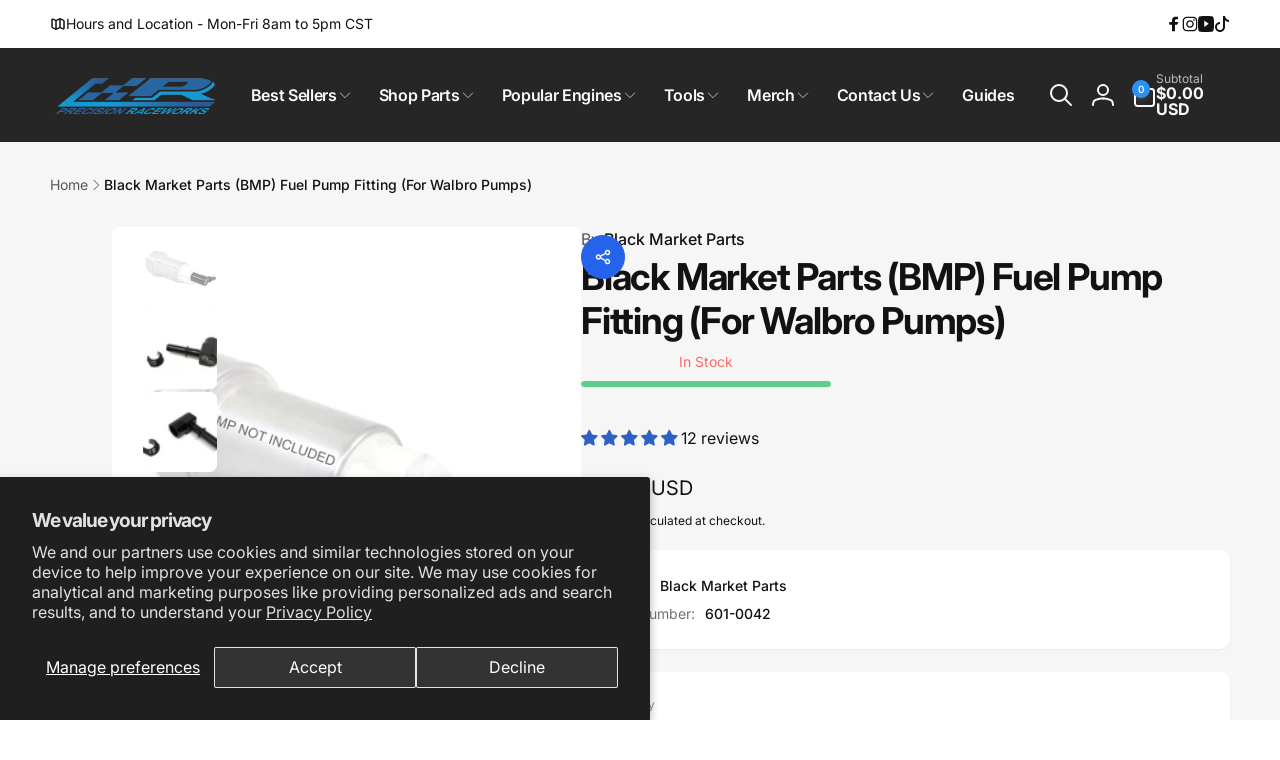

--- FILE ---
content_type: text/html; charset=utf-8
request_url: https://precisionraceworks.com/
body_size: 90375
content:
<!doctype html>
<html class="no-js" lang="en" dir="ltr">
  <head>
<script type="text/javascript" src="https://edge.personalizer.io/storefront/2.0.0/js/shopify/storefront.min.js?key=tf0qw-ebb1vsv5s8sfg0g4zj3ror-u6zfw&shop=prsample.myshopify.com"></script>
<script>
window.LimeSpot = window.LimeSpot === undefined ? {} : LimeSpot;
LimeSpot.PageInfo = { Type: "Home", Template: "index", ReferenceIdentifier: null };

LimeSpot.StoreInfo = { Theme: "PRW Main (3.0 Ver)" };


LimeSpot.CartItems = [];
</script>





    <meta charset="utf-8">
    <meta http-equiv="X-UA-Compatible" content="IE=edge">
    <meta name="viewport" content="width=device-width,initial-scale=1">
    <meta name="theme-color" content="">
    <link rel="canonical" href="https://precisionraceworks.com/">
    <link rel="preconnect" href="https://cdn.shopify.com" crossorigin><link rel="shortcut icon" type="image/png" href="//precisionraceworks.com/cdn/shop/files/logo2022_Favicon.png?crop=center&height=96&v=1673624243&width=96">
      <link rel="apple-touch-icon" type="image/png" href="//precisionraceworks.com/cdn/shop/files/logo2022_Favicon.png?crop=center&height=180&v=1673624243&width=180">

    
<link rel="preload" as="font" href="//precisionraceworks.com/cdn/fonts/inter/inter_n4.b2a3f24c19b4de56e8871f609e73ca7f6d2e2bb9.woff2" type="font/woff2" crossorigin><link rel="preload" as="font" href="//precisionraceworks.com/cdn/fonts/inter/inter_n7.02711e6b374660cfc7915d1afc1c204e633421e4.woff2" type="font/woff2" crossorigin>
<title>
        Precision Raceworks | BMW Fuel Pumps, Ignition &amp; Port Injection Mods
</title>

      
        <meta name="description" content="Upgrade your BMW, Audi, VW, Toyota, Ford and more with high-performance fuel pumps, ignition kits, and port injection systems. Precision-engineered fuel solutions for serious performance gains.">
      


<meta property="og:site_name" content="Precision Raceworks, LLC">
<meta property="og:url" content="https://precisionraceworks.com/">
<meta property="og:title" content="Precision Raceworks | BMW Fuel Pumps, Ignition &amp; Port Injection Mods">
<meta property="og:type" content="website">
<meta property="og:description" content="Upgrade your BMW, Audi, VW, Toyota, Ford and more with high-performance fuel pumps, ignition kits, and port injection systems. Precision-engineered fuel solutions for serious performance gains."><meta property="og:image" content="http://precisionraceworks.com/cdn/shop/files/PRW-logo.jpg?v=1745938504">
  <meta property="og:image:secure_url" content="https://precisionraceworks.com/cdn/shop/files/PRW-logo.jpg?v=1745938504">
  <meta property="og:image:width" content="2000">
  <meta property="og:image:height" content="2000"><meta name="twitter:card" content="summary_large_image">
<meta name="twitter:title" content="Precision Raceworks | BMW Fuel Pumps, Ignition &amp; Port Injection Mods">
<meta name="twitter:description" content="Upgrade your BMW, Audi, VW, Toyota, Ford and more with high-performance fuel pumps, ignition kits, and port injection systems. Precision-engineered fuel solutions for serious performance gains.">
<script>
      window.shopUrl = 'https://precisionraceworks.com';
      window.routes = {
        cart_url: '/cart',
        cart_add_url: '/cart/add',
        cart_change_url: '/cart/change',
        cart_update_url: '/cart/update',
        predictive_search_url: '/search/suggest',
        search_url: '/search',
        product_recommendations_url: '/recommendations/products'
      };

      window.photoswipeUrls = {
        lib: '//precisionraceworks.com/cdn/shop/t/81/assets/photoswipe.umd.min.js?v=26433048617275824511757426803',
        loaded: false
      };

      window.hasQuickAddDrawer = false;
      window.hasQuickViewModal = false;

      window.cartStrings = {
        error: `There was an error while updating your cart. Please try again.`,
        quantityError: `You can only add [quantity] of this item to your cart.`,
        success: `The product has been added to the cart.`
      }

      window.variantStrings = {
        addToCart: `Add to cart`,
        soldOut: `Sold out`,
        unavailable: `Unavailable`,
        unavailable_with_option: `[value] - Unavailable`
      }

      window.accessibilityStrings = {
        imageAvailable: `Image [index] is now available in gallery view`,
        shareSuccess: `Link copied to clipboard`,
        copyToClipboard: `Copy link`,
        pauseSlideshow: `Pause slideshow`,
        playSlideshow: `Play slideshow`,countdownExpiredMsg: `The countdown timer has been expired.`,
        passwordVisibilityShow: `Show password`,
        passwordVisibilityHide: `Hide password`
      };window.recentlyViewedStrings = {
          empty: "There are no recently viewed products."
        };
        window.recentlyViewedLimit = 10;window.moneyFormat = "${{amount}} USD";
      window.loadedBackgroundColorSwatches =false;
      window.currencyMain = "USD";
      window.appearAnimate = true;
      window.hideUnavailableOptions = true;
    </script><script>
        (g=>{var h,a,k,p="The Google Maps JavaScript API",c="google",l="importLibrary",q="__ib__",m=document,b=window;b=b[c]||(b[c]={});var d=b.maps||(b.maps={}),r=new Set,e=new URLSearchParams,u=()=>h||(h=new Promise(async(f,n)=>{await (a=m.createElement("script"));e.set("libraries",[...r]+"");for(k in g)e.set(k.replace(/[A-Z]/g,t=>"_"+t[0].toLowerCase()),g[k]);e.set("callback",c+".maps."+q);a.src=`https://maps.${c}apis.com/maps/api/js?`+e;d[q]=f;a.onerror=()=>h=n(Error(p+" could not load."));a.nonce=m.querySelector("script[nonce]")?.nonce||"";m.head.append(a)}));d[l]?console.warn(p+" only loads once. Ignoring:",g):d[l]=(f,...n)=>r.add(f)&&u().then(()=>d[l](f,...n))})({
          key: "AIzaSyDgfB_omCzWzWBu-cANpzd3mMB6YU3wnrY",
          v: "weekly"
        });
      </script><script>window.performance && window.performance.mark && window.performance.mark('shopify.content_for_header.start');</script><meta name="google-site-verification" content="vDyeCow8LX2v-2JIK61HXKYXRCwiaxniSkOmFC4ieno">
<meta id="shopify-digital-wallet" name="shopify-digital-wallet" content="/54055960769/digital_wallets/dialog">
<meta name="shopify-requires-components" content="true" product-ids="10727700201665,10791535182017">
<meta name="shopify-checkout-api-token" content="11f11f7ff021f8885df4a9a633d187aa">
<meta id="in-context-paypal-metadata" data-shop-id="54055960769" data-venmo-supported="false" data-environment="production" data-locale="en_US" data-paypal-v4="true" data-currency="USD">
<link rel="alternate" hreflang="x-default" href="https://precisionraceworks.com/">
<link rel="alternate" hreflang="en-CA" href="https://precisionraceworks.com/en-ca">
<link rel="alternate" hreflang="en-US" href="https://precisionraceworks.com/">
<script async="async" src="/checkouts/internal/preloads.js?locale=en-US"></script>
<link rel="preconnect" href="https://shop.app" crossorigin="anonymous">
<script async="async" src="https://shop.app/checkouts/internal/preloads.js?locale=en-US&shop_id=54055960769" crossorigin="anonymous"></script>
<script id="apple-pay-shop-capabilities" type="application/json">{"shopId":54055960769,"countryCode":"US","currencyCode":"USD","merchantCapabilities":["supports3DS"],"merchantId":"gid:\/\/shopify\/Shop\/54055960769","merchantName":"Precision Raceworks, LLC","requiredBillingContactFields":["postalAddress","email","phone"],"requiredShippingContactFields":["postalAddress","email","phone"],"shippingType":"shipping","supportedNetworks":["visa","masterCard","amex","discover","elo","jcb"],"total":{"type":"pending","label":"Precision Raceworks, LLC","amount":"1.00"},"shopifyPaymentsEnabled":true,"supportsSubscriptions":true}</script>
<script id="shopify-features" type="application/json">{"accessToken":"11f11f7ff021f8885df4a9a633d187aa","betas":["rich-media-storefront-analytics"],"domain":"precisionraceworks.com","predictiveSearch":true,"shopId":54055960769,"locale":"en"}</script>
<script>var Shopify = Shopify || {};
Shopify.shop = "prsample.myshopify.com";
Shopify.locale = "en";
Shopify.currency = {"active":"USD","rate":"1.0"};
Shopify.country = "US";
Shopify.theme = {"name":"PRW Main (3.0 Ver)","id":173727514817,"schema_name":"Woodstock","schema_version":"3.0.0","theme_store_id":2239,"role":"main"};
Shopify.theme.handle = "null";
Shopify.theme.style = {"id":null,"handle":null};
Shopify.cdnHost = "precisionraceworks.com/cdn";
Shopify.routes = Shopify.routes || {};
Shopify.routes.root = "/";</script>
<script type="module">!function(o){(o.Shopify=o.Shopify||{}).modules=!0}(window);</script>
<script>!function(o){function n(){var o=[];function n(){o.push(Array.prototype.slice.apply(arguments))}return n.q=o,n}var t=o.Shopify=o.Shopify||{};t.loadFeatures=n(),t.autoloadFeatures=n()}(window);</script>
<script>
  window.ShopifyPay = window.ShopifyPay || {};
  window.ShopifyPay.apiHost = "shop.app\/pay";
  window.ShopifyPay.redirectState = null;
</script>
<script id="shop-js-analytics" type="application/json">{"pageType":"index"}</script>
<script defer="defer" async type="module" src="//precisionraceworks.com/cdn/shopifycloud/shop-js/modules/v2/client.init-shop-cart-sync_C5BV16lS.en.esm.js"></script>
<script defer="defer" async type="module" src="//precisionraceworks.com/cdn/shopifycloud/shop-js/modules/v2/chunk.common_CygWptCX.esm.js"></script>
<script type="module">
  await import("//precisionraceworks.com/cdn/shopifycloud/shop-js/modules/v2/client.init-shop-cart-sync_C5BV16lS.en.esm.js");
await import("//precisionraceworks.com/cdn/shopifycloud/shop-js/modules/v2/chunk.common_CygWptCX.esm.js");

  window.Shopify.SignInWithShop?.initShopCartSync?.({"fedCMEnabled":true,"windoidEnabled":true});

</script>
<script>
  window.Shopify = window.Shopify || {};
  if (!window.Shopify.featureAssets) window.Shopify.featureAssets = {};
  window.Shopify.featureAssets['shop-js'] = {"shop-cart-sync":["modules/v2/client.shop-cart-sync_ZFArdW7E.en.esm.js","modules/v2/chunk.common_CygWptCX.esm.js"],"init-fed-cm":["modules/v2/client.init-fed-cm_CmiC4vf6.en.esm.js","modules/v2/chunk.common_CygWptCX.esm.js"],"shop-button":["modules/v2/client.shop-button_tlx5R9nI.en.esm.js","modules/v2/chunk.common_CygWptCX.esm.js"],"shop-cash-offers":["modules/v2/client.shop-cash-offers_DOA2yAJr.en.esm.js","modules/v2/chunk.common_CygWptCX.esm.js","modules/v2/chunk.modal_D71HUcav.esm.js"],"init-windoid":["modules/v2/client.init-windoid_sURxWdc1.en.esm.js","modules/v2/chunk.common_CygWptCX.esm.js"],"shop-toast-manager":["modules/v2/client.shop-toast-manager_ClPi3nE9.en.esm.js","modules/v2/chunk.common_CygWptCX.esm.js"],"init-shop-email-lookup-coordinator":["modules/v2/client.init-shop-email-lookup-coordinator_B8hsDcYM.en.esm.js","modules/v2/chunk.common_CygWptCX.esm.js"],"init-shop-cart-sync":["modules/v2/client.init-shop-cart-sync_C5BV16lS.en.esm.js","modules/v2/chunk.common_CygWptCX.esm.js"],"avatar":["modules/v2/client.avatar_BTnouDA3.en.esm.js"],"pay-button":["modules/v2/client.pay-button_FdsNuTd3.en.esm.js","modules/v2/chunk.common_CygWptCX.esm.js"],"init-customer-accounts":["modules/v2/client.init-customer-accounts_DxDtT_ad.en.esm.js","modules/v2/client.shop-login-button_C5VAVYt1.en.esm.js","modules/v2/chunk.common_CygWptCX.esm.js","modules/v2/chunk.modal_D71HUcav.esm.js"],"init-shop-for-new-customer-accounts":["modules/v2/client.init-shop-for-new-customer-accounts_ChsxoAhi.en.esm.js","modules/v2/client.shop-login-button_C5VAVYt1.en.esm.js","modules/v2/chunk.common_CygWptCX.esm.js","modules/v2/chunk.modal_D71HUcav.esm.js"],"shop-login-button":["modules/v2/client.shop-login-button_C5VAVYt1.en.esm.js","modules/v2/chunk.common_CygWptCX.esm.js","modules/v2/chunk.modal_D71HUcav.esm.js"],"init-customer-accounts-sign-up":["modules/v2/client.init-customer-accounts-sign-up_CPSyQ0Tj.en.esm.js","modules/v2/client.shop-login-button_C5VAVYt1.en.esm.js","modules/v2/chunk.common_CygWptCX.esm.js","modules/v2/chunk.modal_D71HUcav.esm.js"],"shop-follow-button":["modules/v2/client.shop-follow-button_Cva4Ekp9.en.esm.js","modules/v2/chunk.common_CygWptCX.esm.js","modules/v2/chunk.modal_D71HUcav.esm.js"],"checkout-modal":["modules/v2/client.checkout-modal_BPM8l0SH.en.esm.js","modules/v2/chunk.common_CygWptCX.esm.js","modules/v2/chunk.modal_D71HUcav.esm.js"],"lead-capture":["modules/v2/client.lead-capture_Bi8yE_yS.en.esm.js","modules/v2/chunk.common_CygWptCX.esm.js","modules/v2/chunk.modal_D71HUcav.esm.js"],"shop-login":["modules/v2/client.shop-login_D6lNrXab.en.esm.js","modules/v2/chunk.common_CygWptCX.esm.js","modules/v2/chunk.modal_D71HUcav.esm.js"],"payment-terms":["modules/v2/client.payment-terms_CZxnsJam.en.esm.js","modules/v2/chunk.common_CygWptCX.esm.js","modules/v2/chunk.modal_D71HUcav.esm.js"]};
</script>
<script>(function() {
  var isLoaded = false;
  function asyncLoad() {
    if (isLoaded) return;
    isLoaded = true;
    var urls = ["https:\/\/car.govedia.com\/Scripts\/mmy.js?v=2.2\u0026shop=prsample.myshopify.com","https:\/\/cdn-scripts.signifyd.com\/shopify\/script-tag.js?shop=prsample.myshopify.com","https:\/\/id-shop.govx.com\/app\/prsample.myshopify.com\/govx.js?shop=prsample.myshopify.com","\/\/cdn.shopify.com\/proxy\/3c287ba47735cea963775a99ccff53d9047c236c329bed8a6d309717fb698c41\/cdn.shopify.com\/s\/files\/1\/0875\/2064\/files\/easystock-storefront-0.10.17.min.js?shop=prsample.myshopify.com\u0026sp-cache-control=cHVibGljLCBtYXgtYWdlPTkwMA","https:\/\/cdn.nfcube.com\/instafeed-4f8dd259b1d06bce9087530f401b5385.js?shop=prsample.myshopify.com","https:\/\/edge.personalizer.io\/storefront\/2.0.0\/js\/shopify\/storefront.min.js?key=tf0qw-ebb1vsv5s8sfg0g4zj3ror-u6zfw\u0026shop=prsample.myshopify.com"];
    for (var i = 0; i < urls.length; i++) {
      var s = document.createElement('script');
      s.type = 'text/javascript';
      s.async = true;
      s.src = urls[i];
      var x = document.getElementsByTagName('script')[0];
      x.parentNode.insertBefore(s, x);
    }
  };
  if(window.attachEvent) {
    window.attachEvent('onload', asyncLoad);
  } else {
    window.addEventListener('load', asyncLoad, false);
  }
})();</script>
<script id="__st">var __st={"a":54055960769,"offset":-21600,"reqid":"80fbd834-b87e-4f9b-b149-df71029cd926-1768695243","pageurl":"precisionraceworks.com\/","u":"0483de35cdae","p":"home"};</script>
<script>window.ShopifyPaypalV4VisibilityTracking = true;</script>
<script id="captcha-bootstrap">!function(){'use strict';const t='contact',e='account',n='new_comment',o=[[t,t],['blogs',n],['comments',n],[t,'customer']],c=[[e,'customer_login'],[e,'guest_login'],[e,'recover_customer_password'],[e,'create_customer']],r=t=>t.map((([t,e])=>`form[action*='/${t}']:not([data-nocaptcha='true']) input[name='form_type'][value='${e}']`)).join(','),a=t=>()=>t?[...document.querySelectorAll(t)].map((t=>t.form)):[];function s(){const t=[...o],e=r(t);return a(e)}const i='password',u='form_key',d=['recaptcha-v3-token','g-recaptcha-response','h-captcha-response',i],f=()=>{try{return window.sessionStorage}catch{return}},m='__shopify_v',_=t=>t.elements[u];function p(t,e,n=!1){try{const o=window.sessionStorage,c=JSON.parse(o.getItem(e)),{data:r}=function(t){const{data:e,action:n}=t;return t[m]||n?{data:e,action:n}:{data:t,action:n}}(c);for(const[e,n]of Object.entries(r))t.elements[e]&&(t.elements[e].value=n);n&&o.removeItem(e)}catch(o){console.error('form repopulation failed',{error:o})}}const l='form_type',E='cptcha';function T(t){t.dataset[E]=!0}const w=window,h=w.document,L='Shopify',v='ce_forms',y='captcha';let A=!1;((t,e)=>{const n=(g='f06e6c50-85a8-45c8-87d0-21a2b65856fe',I='https://cdn.shopify.com/shopifycloud/storefront-forms-hcaptcha/ce_storefront_forms_captcha_hcaptcha.v1.5.2.iife.js',D={infoText:'Protected by hCaptcha',privacyText:'Privacy',termsText:'Terms'},(t,e,n)=>{const o=w[L][v],c=o.bindForm;if(c)return c(t,g,e,D).then(n);var r;o.q.push([[t,g,e,D],n]),r=I,A||(h.body.append(Object.assign(h.createElement('script'),{id:'captcha-provider',async:!0,src:r})),A=!0)});var g,I,D;w[L]=w[L]||{},w[L][v]=w[L][v]||{},w[L][v].q=[],w[L][y]=w[L][y]||{},w[L][y].protect=function(t,e){n(t,void 0,e),T(t)},Object.freeze(w[L][y]),function(t,e,n,w,h,L){const[v,y,A,g]=function(t,e,n){const i=e?o:[],u=t?c:[],d=[...i,...u],f=r(d),m=r(i),_=r(d.filter((([t,e])=>n.includes(e))));return[a(f),a(m),a(_),s()]}(w,h,L),I=t=>{const e=t.target;return e instanceof HTMLFormElement?e:e&&e.form},D=t=>v().includes(t);t.addEventListener('submit',(t=>{const e=I(t);if(!e)return;const n=D(e)&&!e.dataset.hcaptchaBound&&!e.dataset.recaptchaBound,o=_(e),c=g().includes(e)&&(!o||!o.value);(n||c)&&t.preventDefault(),c&&!n&&(function(t){try{if(!f())return;!function(t){const e=f();if(!e)return;const n=_(t);if(!n)return;const o=n.value;o&&e.removeItem(o)}(t);const e=Array.from(Array(32),(()=>Math.random().toString(36)[2])).join('');!function(t,e){_(t)||t.append(Object.assign(document.createElement('input'),{type:'hidden',name:u})),t.elements[u].value=e}(t,e),function(t,e){const n=f();if(!n)return;const o=[...t.querySelectorAll(`input[type='${i}']`)].map((({name:t})=>t)),c=[...d,...o],r={};for(const[a,s]of new FormData(t).entries())c.includes(a)||(r[a]=s);n.setItem(e,JSON.stringify({[m]:1,action:t.action,data:r}))}(t,e)}catch(e){console.error('failed to persist form',e)}}(e),e.submit())}));const S=(t,e)=>{t&&!t.dataset[E]&&(n(t,e.some((e=>e===t))),T(t))};for(const o of['focusin','change'])t.addEventListener(o,(t=>{const e=I(t);D(e)&&S(e,y())}));const B=e.get('form_key'),M=e.get(l),P=B&&M;t.addEventListener('DOMContentLoaded',(()=>{const t=y();if(P)for(const e of t)e.elements[l].value===M&&p(e,B);[...new Set([...A(),...v().filter((t=>'true'===t.dataset.shopifyCaptcha))])].forEach((e=>S(e,t)))}))}(h,new URLSearchParams(w.location.search),n,t,e,['guest_login'])})(!0,!0)}();</script>
<script integrity="sha256-4kQ18oKyAcykRKYeNunJcIwy7WH5gtpwJnB7kiuLZ1E=" data-source-attribution="shopify.loadfeatures" defer="defer" src="//precisionraceworks.com/cdn/shopifycloud/storefront/assets/storefront/load_feature-a0a9edcb.js" crossorigin="anonymous"></script>
<script crossorigin="anonymous" defer="defer" src="//precisionraceworks.com/cdn/shopifycloud/storefront/assets/shopify_pay/storefront-65b4c6d7.js?v=20250812"></script>
<script data-source-attribution="shopify.dynamic_checkout.dynamic.init">var Shopify=Shopify||{};Shopify.PaymentButton=Shopify.PaymentButton||{isStorefrontPortableWallets:!0,init:function(){window.Shopify.PaymentButton.init=function(){};var t=document.createElement("script");t.src="https://precisionraceworks.com/cdn/shopifycloud/portable-wallets/latest/portable-wallets.en.js",t.type="module",document.head.appendChild(t)}};
</script>
<script data-source-attribution="shopify.dynamic_checkout.buyer_consent">
  function portableWalletsHideBuyerConsent(e){var t=document.getElementById("shopify-buyer-consent"),n=document.getElementById("shopify-subscription-policy-button");t&&n&&(t.classList.add("hidden"),t.setAttribute("aria-hidden","true"),n.removeEventListener("click",e))}function portableWalletsShowBuyerConsent(e){var t=document.getElementById("shopify-buyer-consent"),n=document.getElementById("shopify-subscription-policy-button");t&&n&&(t.classList.remove("hidden"),t.removeAttribute("aria-hidden"),n.addEventListener("click",e))}window.Shopify?.PaymentButton&&(window.Shopify.PaymentButton.hideBuyerConsent=portableWalletsHideBuyerConsent,window.Shopify.PaymentButton.showBuyerConsent=portableWalletsShowBuyerConsent);
</script>
<script data-source-attribution="shopify.dynamic_checkout.cart.bootstrap">document.addEventListener("DOMContentLoaded",(function(){function t(){return document.querySelector("shopify-accelerated-checkout-cart, shopify-accelerated-checkout")}if(t())Shopify.PaymentButton.init();else{new MutationObserver((function(e,n){t()&&(Shopify.PaymentButton.init(),n.disconnect())})).observe(document.body,{childList:!0,subtree:!0})}}));
</script>
<script id='scb4127' type='text/javascript' async='' src='https://precisionraceworks.com/cdn/shopifycloud/privacy-banner/storefront-banner.js'></script><link id="shopify-accelerated-checkout-styles" rel="stylesheet" media="screen" href="https://precisionraceworks.com/cdn/shopifycloud/portable-wallets/latest/accelerated-checkout-backwards-compat.css" crossorigin="anonymous">
<style id="shopify-accelerated-checkout-cart">
        #shopify-buyer-consent {
  margin-top: 1em;
  display: inline-block;
  width: 100%;
}

#shopify-buyer-consent.hidden {
  display: none;
}

#shopify-subscription-policy-button {
  background: none;
  border: none;
  padding: 0;
  text-decoration: underline;
  font-size: inherit;
  cursor: pointer;
}

#shopify-subscription-policy-button::before {
  box-shadow: none;
}

      </style>

<script>window.performance && window.performance.mark && window.performance.mark('shopify.content_for_header.end');</script>

    <script src="//precisionraceworks.com/cdn/shop/t/81/assets/critical-global.js?v=150977406337688601831757426803" defer="defer"></script>
    <script src="//precisionraceworks.com/cdn/shop/t/81/assets/motion.min.js?v=71979496349861598611757426803" defer="defer"></script><style>@font-face {
  font-family: Inter;
  font-weight: 400;
  font-style: normal;
  font-display: swap;
  src: url("//precisionraceworks.com/cdn/fonts/inter/inter_n4.b2a3f24c19b4de56e8871f609e73ca7f6d2e2bb9.woff2") format("woff2"),
       url("//precisionraceworks.com/cdn/fonts/inter/inter_n4.af8052d517e0c9ffac7b814872cecc27ae1fa132.woff") format("woff");
}
@font-face {
  font-family: Inter;
  font-weight: 700;
  font-style: normal;
  font-display: swap;
  src: url("//precisionraceworks.com/cdn/fonts/inter/inter_n7.02711e6b374660cfc7915d1afc1c204e633421e4.woff2") format("woff2"),
       url("//precisionraceworks.com/cdn/fonts/inter/inter_n7.6dab87426f6b8813070abd79972ceaf2f8d3b012.woff") format("woff");
}
@font-face {
  font-family: Inter;
  font-weight: 400;
  font-style: italic;
  font-display: swap;
  src: url("//precisionraceworks.com/cdn/fonts/inter/inter_i4.feae1981dda792ab80d117249d9c7e0f1017e5b3.woff2") format("woff2"),
       url("//precisionraceworks.com/cdn/fonts/inter/inter_i4.62773b7113d5e5f02c71486623cf828884c85c6e.woff") format("woff");
}
@font-face {
  font-family: Inter;
  font-weight: 700;
  font-style: italic;
  font-display: swap;
  src: url("//precisionraceworks.com/cdn/fonts/inter/inter_i7.b377bcd4cc0f160622a22d638ae7e2cd9b86ea4c.woff2") format("woff2"),
       url("//precisionraceworks.com/cdn/fonts/inter/inter_i7.7c69a6a34e3bb44fcf6f975857e13b9a9b25beb4.woff") format("woff");
}
@font-face {
  font-family: Inter;
  font-weight: 500;
  font-style: normal;
  font-display: swap;
  src: url("//precisionraceworks.com/cdn/fonts/inter/inter_n5.d7101d5e168594dd06f56f290dd759fba5431d97.woff2") format("woff2"),
       url("//precisionraceworks.com/cdn/fonts/inter/inter_n5.5332a76bbd27da00474c136abb1ca3cbbf259068.woff") format("woff");
}
@font-face {
  font-family: Inter;
  font-weight: 600;
  font-style: normal;
  font-display: swap;
  src: url("//precisionraceworks.com/cdn/fonts/inter/inter_n6.771af0474a71b3797eb38f3487d6fb79d43b6877.woff2") format("woff2"),
       url("//precisionraceworks.com/cdn/fonts/inter/inter_n6.88c903d8f9e157d48b73b7777d0642925bcecde7.woff") format("woff");
}

:root,.color-background-1 {
			--color-foreground: 18, 18, 18;
			--color-background: 255, 255, 255;
			--gradient-background: #ffffff;
			--color-button-text: 255, 255, 255;
			--color-button: 37, 99, 235;
			--color-sale-off-price: 239, 68, 68;
			--color-compare-at-price: 148, 163, 184;
			--color-review-stars: 251, 191, 36;
			--color-background-input: 246, 246, 246;--color-text-message-success: 22, 101, 52;
			--color-background-message-success: 239, 253, 244;
			--color-text-message-warning: 160, 98, 7;
			--color-background-message-warning: 254, 252, 232;
			--color-text-message-error: 152, 28, 27;
			--color-background-message-error: 254, 242, 242;	
		}
.color-background-2 {
			--color-foreground: 255, 255, 255;
			--color-background: 6, 5, 227;
			--gradient-background: #0605e3;
			--color-button-text: 255, 255, 255;
			--color-button: 37, 99, 235;
			--color-sale-off-price: 239, 68, 68;
			--color-compare-at-price: 148, 163, 184;
			--color-review-stars: 251, 191, 36;
			--color-background-input: 226, 232, 240;--color-text-message-success: 22, 101, 52;
			--color-background-message-success: 239, 253, 244;
			--color-text-message-warning: 160, 98, 7;
			--color-background-message-warning: 254, 252, 232;
			--color-text-message-error: 152, 28, 27;
			--color-background-message-error: 254, 242, 242;	
		}
.color-inverse {
			--color-foreground: 250, 250, 250;
			--color-background: 38, 38, 38;
			--gradient-background: #262626;
			--color-button-text: 255, 255, 255;
			--color-button: 44, 145, 244;
			--color-sale-off-price: 239, 68, 68;
			--color-compare-at-price: 189, 187, 187;
			--color-review-stars: 4, 69, 202;
			--color-background-input: 82, 81, 81;--color-text-message-success: 22, 101, 52;
			--color-background-message-success: 239, 253, 244;
			--color-text-message-warning: 160, 98, 7;
			--color-background-message-warning: 254, 252, 232;
			--color-text-message-error: 152, 28, 27;
			--color-background-message-error: 254, 242, 242;	
		}
.color-scheme-a6a4b49f-a4c9-4aa0-8815-9040789de33c {
			--color-foreground: 255, 255, 255;
			--color-background: 6, 5, 227;
			--gradient-background: #0605e3;
			--color-button-text: 255, 255, 255;
			--color-button: 37, 99, 235;
			--color-sale-off-price: 239, 68, 68;
			--color-compare-at-price: 148, 163, 184;
			--color-review-stars: 251, 191, 36;
			--color-background-input: 248, 250, 252;--color-text-message-success: 22, 101, 52;
			--color-background-message-success: 239, 253, 244;
			--color-text-message-warning: 160, 98, 7;
			--color-background-message-warning: 254, 252, 232;
			--color-text-message-error: 152, 28, 27;
			--color-background-message-error: 254, 242, 242;	
		}:root {
		--font-body-family: Inter, sans-serif;
		--font-body-style: normal;
		--font-body-weight: 400;
		--font-body-weight-bold: 700;
		--font-body-weight-medium:500;
		--font-body-weight-large:600;

		--font-heading-family: Inter, sans-serif;
		--font-heading-style: normal;
		--font-heading-weight: 400;
		--font-heading-weight-bold: 700;
		--font-heading-weight-rte-bold: 700;
		--font-heading-weight-semi-bold:600;
		--font-heading-weight-medium:500;

		--font-origin-body-scale: 1.0;
		--font-origin-heading-scale: 1.0;
		--custom-font-scale: 1.0;

		--font-body-scale: calc(var(--custom-font-scale) * var(--font-origin-body-scale));
		--font-heading-scale: calc(var(--custom-font-scale) * var(--font-origin-heading-scale));

		--color-global-shadow: 18, 18, 18;

		--card-heading-product-weight: var(--font-heading-weight-semi-bold);--font-button-family: var(--font-heading-family);
			--font-button-style: var(--font-heading-style);
			--font-button-weight: var(--font-heading-weight);
			--font-button-weight-medium: var(--font-heading-weight-medium);
			--font-origin-button-scale: var(--font-origin-heading-scale);
			--font-button-weight-bold: var(--font-heading-weight-semi-bold);--font-button-scale: calc(var(--custom-font-scale) * var(--font-origin-button-scale));
		
		--page-width: 160rem;
		--page-width-margin: 0rem;

		--transform-direction: -1;
		--left-holder: left;
		--right-holder: right;
		--center-holder: center;

		--product-card-text-alignment: var(--left-holder);
		--product-card-border-opacity: 0.05;
		--product-card-padding: 2rem;
		--product-card-content-padding: 0;
		--product-card-shadow-position: -1px;
		--product-card-shadow-opacity: 0.15;
		--product-card-border-radius: 0px;--product-card-border-radius-image: 0px;--product-card-shadow-distance: 8rem;
		
		--collection-card-text-alignment: var(--left-holder);
		--collection-card-border-radius: 1.6rem;
		
		--color-sale-badge-foreground: 220, 38, 38;
		--color-sale-badge-background: 254, 242, 242;
		--color-sold-out-badge-foreground: 234, 92, 92;
		--color-sold-out-badge-background: 255, 255, 255;
		--color-custom-badge-1-foreground: 22, 163, 74;
		--color-custom-badge-1-background: 240, 253, 244;
		--color-custom-badge-2-foreground: 255, 255, 255;
		--color-custom-badge-2-background: 6, 5, 227;
		--color-custom-badge-3-foreground: 255, 255, 255;
		--color-custom-badge-3-background: 0, 0, 0;
		--color-custom-badge-4-foreground: 255, 255, 255;
		--color-custom-badge-4-background: 24, 206, 8;
		--color-custom-badge-5-foreground: 0, 0, 0;
		--color-custom-badge-5-background: 138, 255, 248;
		--color-blog-card-badge-foreground: 0, 0, 0;
		--color-blog-card-badge-background: 255, 255, 255;

		--spacing-sections-desktop: 4px;
		--spacing-sections-mobile: 4px;

		--grid-desktop-vertical-spacing: 28px;
		--grid-desktop-horizontal-spacing: 28px;
		--grid-mobile-vertical-spacing: 14px;
		--grid-mobile-horizontal-spacing: 14px;

		--variants-pills-color-radius:50%;
		--card-product-color-radius:50%;/* Deprecated variables - will be removed in the next version */
		--font-body-weight-500: var(--font-body-weight-medium);
	}

	:root, .color-background-1, .color-background-2, .color-inverse, .color-scheme-a6a4b49f-a4c9-4aa0-8815-9040789de33c {
		--color-button-outline: var(--color-button-text);
		--color-button-text-outline: var(--color-button);
		--color-link: var(--color-foreground);
		--color-line: rgb(var(--color-foreground), .3);
		--color-card-hover: var(--color-foreground);
		--color-accent-text: var(--color-highlight);
		--color-price-foreground: var(--color-foreground);
		--color-review-stars-foreground: var(--color-review-stars);
		--color-highlight: var(--color-button);
	}

	body, .color-background-1, .color-background-2, .color-inverse, .color-scheme-a6a4b49f-a4c9-4aa0-8815-9040789de33c {
		color: rgb(var(--color-foreground));
		background-color: rgb(var(--color-background));
	}*,
		*::before,
		*::after {
			box-sizing: inherit;
		}

		html {
			box-sizing: border-box;
			font-size: calc(var(--font-body-scale) * 62.5%);
			height: 100%;
		}

		body {
			display: grid;
			grid-template-rows: auto auto 1fr auto;
			grid-template-columns: 100%;
			min-height: 100%;
			margin: 0;
			font-size: 1.6rem;
			line-height: calc(1 + 0.6 / var(--font-body-scale));
			font-family: var(--font-body-family);
			font-style: var(--font-body-style);
			font-weight: var(--font-body-weight);
		}ul.grid.contains-card--product {
			--grid-horizontal-spacing: 0rem;
			--grid-mobile-vertical-spacing: 0rem;
			--grid-desktop-vertical-spacing: 0rem;
			row-gap: 0rem;
		}.card-wrapper--product {
			border: 1px solid rgb(var(--color-foreground), var(--product-card-border-opacity));
		}appear-animate-single:not(.appear) {
			transform: scale(1.5);
			opacity: 0;
		}
		.js .appear-animate-item-in-list:not(.done) {
			transform: translateY(3rem);
			opacity: 0;
		}
		@media(min-width: 750px) {
			use-animate img {
				opacity: 0;
				transform: scale(1.1);
			}
		}.js appear-animate-list:not(.start) .card-wrapper--product {
				--product-card-border-opacity: 0;
			}.card__heading--collection a:before {
				content: "";
			}@media(hover: hover) and (min-width: 990px) {
			.card__quick-buttons {
				position: absolute;
				top: calc(100% + 1rem);
				inset-inline: var(--product-card-padding);
				opacity: 0;
				visibility: hidden;
				transition: opacity 300ms ease, top 300ms ease;
			}

			.card-wrapper--product:hover .card__quick-buttons {
				opacity: 1;
				top: calc(100% - 2rem - var(--product-card-shadow-position));
				visibility: visible;
			}
		}</style><link href="//precisionraceworks.com/cdn/shop/t/81/assets/critical-base.css?v=46358535494588453011757426803" rel="stylesheet" type="text/css" media="all" />
    <link rel="stylesheet" href="//precisionraceworks.com/cdn/shop/t/81/assets/component-card.css?v=153993492479255786521757426802" media="print" onload="this.media='all'"><script>document.documentElement.className = document.documentElement.className.replace('no-js', 'js');
    if (Shopify.designMode) {
      document.documentElement.classList.add('shopify-design-mode');
    }
    </script>
  <!-- BEGIN app block: shopify://apps/pro-warnings-notifications/blocks/app-embed/1c175268-b703-49c5-93a2-b91bb721356a -->
<!-- END app block --><!-- BEGIN app block: shopify://apps/triplewhale/blocks/triple_pixel_snippet/483d496b-3f1a-4609-aea7-8eee3b6b7a2a --><link rel='preconnect dns-prefetch' href='https://api.config-security.com/' crossorigin />
<link rel='preconnect dns-prefetch' href='https://conf.config-security.com/' crossorigin />
<script>
/* >> TriplePixel :: start*/
window.TriplePixelData={TripleName:"prsample.myshopify.com",ver:"2.16",plat:"SHOPIFY",isHeadless:false,src:'SHOPIFY_EXT',product:{id:"",name:``,price:"",variant:""},search:"",collection:"",cart:"drawer",template:"index",curr:"USD" || "USD"},function(W,H,A,L,E,_,B,N){function O(U,T,P,H,R){void 0===R&&(R=!1),H=new XMLHttpRequest,P?(H.open("POST",U,!0),H.setRequestHeader("Content-Type","text/plain")):H.open("GET",U,!0),H.send(JSON.stringify(P||{})),H.onreadystatechange=function(){4===H.readyState&&200===H.status?(R=H.responseText,U.includes("/first")?eval(R):P||(N[B]=R)):(299<H.status||H.status<200)&&T&&!R&&(R=!0,O(U,T-1,P))}}if(N=window,!N[H+"sn"]){N[H+"sn"]=1,L=function(){return Date.now().toString(36)+"_"+Math.random().toString(36)};try{A.setItem(H,1+(0|A.getItem(H)||0)),(E=JSON.parse(A.getItem(H+"U")||"[]")).push({u:location.href,r:document.referrer,t:Date.now(),id:L()}),A.setItem(H+"U",JSON.stringify(E))}catch(e){}var i,m,p;A.getItem('"!nC`')||(_=A,A=N,A[H]||(E=A[H]=function(t,e,i){return void 0===i&&(i=[]),"State"==t?E.s:(W=L(),(E._q=E._q||[]).push([W,t,e].concat(i)),W)},E.s="Installed",E._q=[],E.ch=W,B="configSecurityConfModel",N[B]=1,O("https://conf.config-security.com/model",5),i=L(),m=A[atob("c2NyZWVu")],_.setItem("di_pmt_wt",i),p={id:i,action:"profile",avatar:_.getItem("auth-security_rand_salt_"),time:m[atob("d2lkdGg=")]+":"+m[atob("aGVpZ2h0")],host:A.TriplePixelData.TripleName,plat:A.TriplePixelData.plat,url:window.location.href.slice(0,500),ref:document.referrer,ver:A.TriplePixelData.ver},O("https://api.config-security.com/event",5,p),O("https://api.config-security.com/first?host=".concat(p.host,"&plat=").concat(p.plat),5)))}}("","TriplePixel",localStorage);
/* << TriplePixel :: end*/
</script>



<!-- END app block --><!-- BEGIN app block: shopify://apps/klaviyo-email-marketing-sms/blocks/klaviyo-onsite-embed/2632fe16-c075-4321-a88b-50b567f42507 -->












  <script async src="https://static.klaviyo.com/onsite/js/T5ZArm/klaviyo.js?company_id=T5ZArm"></script>
  <script>!function(){if(!window.klaviyo){window._klOnsite=window._klOnsite||[];try{window.klaviyo=new Proxy({},{get:function(n,i){return"push"===i?function(){var n;(n=window._klOnsite).push.apply(n,arguments)}:function(){for(var n=arguments.length,o=new Array(n),w=0;w<n;w++)o[w]=arguments[w];var t="function"==typeof o[o.length-1]?o.pop():void 0,e=new Promise((function(n){window._klOnsite.push([i].concat(o,[function(i){t&&t(i),n(i)}]))}));return e}}})}catch(n){window.klaviyo=window.klaviyo||[],window.klaviyo.push=function(){var n;(n=window._klOnsite).push.apply(n,arguments)}}}}();</script>

  




  <script>
    window.klaviyoReviewsProductDesignMode = false
  </script>



  <!-- BEGIN app snippet: customer-hub-data --><script>
  if (!window.customerHub) {
    window.customerHub = {};
  }
  window.customerHub.storefrontRoutes = {
    login: "https://precisionraceworks.com/customer_authentication/redirect?locale=en&region_country=US?return_url=%2F%23k-hub",
    register: "/account/register?return_url=%2F%23k-hub",
    logout: "/account/logout",
    profile: "/account",
    addresses: "/account/addresses",
  };
  
  window.customerHub.userId = null;
  
  window.customerHub.storeDomain = "prsample.myshopify.com";

  

  
    window.customerHub.storeLocale = {
        currentLanguage: 'en',
        currentCountry: 'US',
        availableLanguages: [
          
            {
              iso_code: 'en',
              endonym_name: 'English'
            }
          
        ],
        availableCountries: [
          
            {
              iso_code: 'AF',
              name: 'Afghanistan',
              currency_code: 'USD'
            },
          
            {
              iso_code: 'AX',
              name: 'Åland Islands',
              currency_code: 'USD'
            },
          
            {
              iso_code: 'AL',
              name: 'Albania',
              currency_code: 'USD'
            },
          
            {
              iso_code: 'DZ',
              name: 'Algeria',
              currency_code: 'USD'
            },
          
            {
              iso_code: 'AD',
              name: 'Andorra',
              currency_code: 'USD'
            },
          
            {
              iso_code: 'AO',
              name: 'Angola',
              currency_code: 'USD'
            },
          
            {
              iso_code: 'AI',
              name: 'Anguilla',
              currency_code: 'USD'
            },
          
            {
              iso_code: 'AG',
              name: 'Antigua &amp; Barbuda',
              currency_code: 'USD'
            },
          
            {
              iso_code: 'AR',
              name: 'Argentina',
              currency_code: 'USD'
            },
          
            {
              iso_code: 'AM',
              name: 'Armenia',
              currency_code: 'USD'
            },
          
            {
              iso_code: 'AW',
              name: 'Aruba',
              currency_code: 'USD'
            },
          
            {
              iso_code: 'AC',
              name: 'Ascension Island',
              currency_code: 'USD'
            },
          
            {
              iso_code: 'AU',
              name: 'Australia',
              currency_code: 'USD'
            },
          
            {
              iso_code: 'AT',
              name: 'Austria',
              currency_code: 'USD'
            },
          
            {
              iso_code: 'AZ',
              name: 'Azerbaijan',
              currency_code: 'USD'
            },
          
            {
              iso_code: 'BS',
              name: 'Bahamas',
              currency_code: 'USD'
            },
          
            {
              iso_code: 'BH',
              name: 'Bahrain',
              currency_code: 'USD'
            },
          
            {
              iso_code: 'BD',
              name: 'Bangladesh',
              currency_code: 'USD'
            },
          
            {
              iso_code: 'BB',
              name: 'Barbados',
              currency_code: 'USD'
            },
          
            {
              iso_code: 'BY',
              name: 'Belarus',
              currency_code: 'USD'
            },
          
            {
              iso_code: 'BE',
              name: 'Belgium',
              currency_code: 'USD'
            },
          
            {
              iso_code: 'BZ',
              name: 'Belize',
              currency_code: 'USD'
            },
          
            {
              iso_code: 'BJ',
              name: 'Benin',
              currency_code: 'USD'
            },
          
            {
              iso_code: 'BM',
              name: 'Bermuda',
              currency_code: 'USD'
            },
          
            {
              iso_code: 'BT',
              name: 'Bhutan',
              currency_code: 'USD'
            },
          
            {
              iso_code: 'BO',
              name: 'Bolivia',
              currency_code: 'USD'
            },
          
            {
              iso_code: 'BA',
              name: 'Bosnia &amp; Herzegovina',
              currency_code: 'USD'
            },
          
            {
              iso_code: 'BW',
              name: 'Botswana',
              currency_code: 'USD'
            },
          
            {
              iso_code: 'BR',
              name: 'Brazil',
              currency_code: 'USD'
            },
          
            {
              iso_code: 'IO',
              name: 'British Indian Ocean Territory',
              currency_code: 'USD'
            },
          
            {
              iso_code: 'VG',
              name: 'British Virgin Islands',
              currency_code: 'USD'
            },
          
            {
              iso_code: 'BN',
              name: 'Brunei',
              currency_code: 'USD'
            },
          
            {
              iso_code: 'BG',
              name: 'Bulgaria',
              currency_code: 'USD'
            },
          
            {
              iso_code: 'BF',
              name: 'Burkina Faso',
              currency_code: 'USD'
            },
          
            {
              iso_code: 'BI',
              name: 'Burundi',
              currency_code: 'USD'
            },
          
            {
              iso_code: 'KH',
              name: 'Cambodia',
              currency_code: 'USD'
            },
          
            {
              iso_code: 'CM',
              name: 'Cameroon',
              currency_code: 'USD'
            },
          
            {
              iso_code: 'CA',
              name: 'Canada',
              currency_code: 'USD'
            },
          
            {
              iso_code: 'CV',
              name: 'Cape Verde',
              currency_code: 'USD'
            },
          
            {
              iso_code: 'BQ',
              name: 'Caribbean Netherlands',
              currency_code: 'USD'
            },
          
            {
              iso_code: 'KY',
              name: 'Cayman Islands',
              currency_code: 'USD'
            },
          
            {
              iso_code: 'CF',
              name: 'Central African Republic',
              currency_code: 'USD'
            },
          
            {
              iso_code: 'TD',
              name: 'Chad',
              currency_code: 'USD'
            },
          
            {
              iso_code: 'CL',
              name: 'Chile',
              currency_code: 'USD'
            },
          
            {
              iso_code: 'CN',
              name: 'China',
              currency_code: 'USD'
            },
          
            {
              iso_code: 'CX',
              name: 'Christmas Island',
              currency_code: 'USD'
            },
          
            {
              iso_code: 'CC',
              name: 'Cocos (Keeling) Islands',
              currency_code: 'USD'
            },
          
            {
              iso_code: 'CO',
              name: 'Colombia',
              currency_code: 'USD'
            },
          
            {
              iso_code: 'KM',
              name: 'Comoros',
              currency_code: 'USD'
            },
          
            {
              iso_code: 'CG',
              name: 'Congo - Brazzaville',
              currency_code: 'USD'
            },
          
            {
              iso_code: 'CD',
              name: 'Congo - Kinshasa',
              currency_code: 'USD'
            },
          
            {
              iso_code: 'CK',
              name: 'Cook Islands',
              currency_code: 'USD'
            },
          
            {
              iso_code: 'CR',
              name: 'Costa Rica',
              currency_code: 'USD'
            },
          
            {
              iso_code: 'CI',
              name: 'Côte d’Ivoire',
              currency_code: 'USD'
            },
          
            {
              iso_code: 'HR',
              name: 'Croatia',
              currency_code: 'USD'
            },
          
            {
              iso_code: 'CW',
              name: 'Curaçao',
              currency_code: 'USD'
            },
          
            {
              iso_code: 'CY',
              name: 'Cyprus',
              currency_code: 'USD'
            },
          
            {
              iso_code: 'CZ',
              name: 'Czechia',
              currency_code: 'USD'
            },
          
            {
              iso_code: 'DK',
              name: 'Denmark',
              currency_code: 'USD'
            },
          
            {
              iso_code: 'DJ',
              name: 'Djibouti',
              currency_code: 'USD'
            },
          
            {
              iso_code: 'DM',
              name: 'Dominica',
              currency_code: 'USD'
            },
          
            {
              iso_code: 'DO',
              name: 'Dominican Republic',
              currency_code: 'USD'
            },
          
            {
              iso_code: 'EC',
              name: 'Ecuador',
              currency_code: 'USD'
            },
          
            {
              iso_code: 'EG',
              name: 'Egypt',
              currency_code: 'USD'
            },
          
            {
              iso_code: 'SV',
              name: 'El Salvador',
              currency_code: 'USD'
            },
          
            {
              iso_code: 'GQ',
              name: 'Equatorial Guinea',
              currency_code: 'USD'
            },
          
            {
              iso_code: 'ER',
              name: 'Eritrea',
              currency_code: 'USD'
            },
          
            {
              iso_code: 'EE',
              name: 'Estonia',
              currency_code: 'USD'
            },
          
            {
              iso_code: 'SZ',
              name: 'Eswatini',
              currency_code: 'USD'
            },
          
            {
              iso_code: 'ET',
              name: 'Ethiopia',
              currency_code: 'USD'
            },
          
            {
              iso_code: 'FK',
              name: 'Falkland Islands',
              currency_code: 'USD'
            },
          
            {
              iso_code: 'FO',
              name: 'Faroe Islands',
              currency_code: 'USD'
            },
          
            {
              iso_code: 'FJ',
              name: 'Fiji',
              currency_code: 'USD'
            },
          
            {
              iso_code: 'FI',
              name: 'Finland',
              currency_code: 'USD'
            },
          
            {
              iso_code: 'FR',
              name: 'France',
              currency_code: 'USD'
            },
          
            {
              iso_code: 'GF',
              name: 'French Guiana',
              currency_code: 'USD'
            },
          
            {
              iso_code: 'PF',
              name: 'French Polynesia',
              currency_code: 'USD'
            },
          
            {
              iso_code: 'TF',
              name: 'French Southern Territories',
              currency_code: 'USD'
            },
          
            {
              iso_code: 'GA',
              name: 'Gabon',
              currency_code: 'USD'
            },
          
            {
              iso_code: 'GM',
              name: 'Gambia',
              currency_code: 'USD'
            },
          
            {
              iso_code: 'GE',
              name: 'Georgia',
              currency_code: 'USD'
            },
          
            {
              iso_code: 'DE',
              name: 'Germany',
              currency_code: 'USD'
            },
          
            {
              iso_code: 'GH',
              name: 'Ghana',
              currency_code: 'USD'
            },
          
            {
              iso_code: 'GI',
              name: 'Gibraltar',
              currency_code: 'USD'
            },
          
            {
              iso_code: 'GR',
              name: 'Greece',
              currency_code: 'USD'
            },
          
            {
              iso_code: 'GL',
              name: 'Greenland',
              currency_code: 'USD'
            },
          
            {
              iso_code: 'GD',
              name: 'Grenada',
              currency_code: 'USD'
            },
          
            {
              iso_code: 'GP',
              name: 'Guadeloupe',
              currency_code: 'USD'
            },
          
            {
              iso_code: 'GT',
              name: 'Guatemala',
              currency_code: 'USD'
            },
          
            {
              iso_code: 'GG',
              name: 'Guernsey',
              currency_code: 'USD'
            },
          
            {
              iso_code: 'GN',
              name: 'Guinea',
              currency_code: 'USD'
            },
          
            {
              iso_code: 'GW',
              name: 'Guinea-Bissau',
              currency_code: 'USD'
            },
          
            {
              iso_code: 'GY',
              name: 'Guyana',
              currency_code: 'USD'
            },
          
            {
              iso_code: 'HT',
              name: 'Haiti',
              currency_code: 'USD'
            },
          
            {
              iso_code: 'HN',
              name: 'Honduras',
              currency_code: 'USD'
            },
          
            {
              iso_code: 'HK',
              name: 'Hong Kong SAR',
              currency_code: 'USD'
            },
          
            {
              iso_code: 'HU',
              name: 'Hungary',
              currency_code: 'USD'
            },
          
            {
              iso_code: 'IS',
              name: 'Iceland',
              currency_code: 'USD'
            },
          
            {
              iso_code: 'IN',
              name: 'India',
              currency_code: 'USD'
            },
          
            {
              iso_code: 'ID',
              name: 'Indonesia',
              currency_code: 'USD'
            },
          
            {
              iso_code: 'IQ',
              name: 'Iraq',
              currency_code: 'USD'
            },
          
            {
              iso_code: 'IE',
              name: 'Ireland',
              currency_code: 'USD'
            },
          
            {
              iso_code: 'IM',
              name: 'Isle of Man',
              currency_code: 'USD'
            },
          
            {
              iso_code: 'IL',
              name: 'Israel',
              currency_code: 'USD'
            },
          
            {
              iso_code: 'IT',
              name: 'Italy',
              currency_code: 'USD'
            },
          
            {
              iso_code: 'JM',
              name: 'Jamaica',
              currency_code: 'USD'
            },
          
            {
              iso_code: 'JP',
              name: 'Japan',
              currency_code: 'USD'
            },
          
            {
              iso_code: 'JE',
              name: 'Jersey',
              currency_code: 'USD'
            },
          
            {
              iso_code: 'JO',
              name: 'Jordan',
              currency_code: 'USD'
            },
          
            {
              iso_code: 'KZ',
              name: 'Kazakhstan',
              currency_code: 'USD'
            },
          
            {
              iso_code: 'KE',
              name: 'Kenya',
              currency_code: 'USD'
            },
          
            {
              iso_code: 'KI',
              name: 'Kiribati',
              currency_code: 'USD'
            },
          
            {
              iso_code: 'XK',
              name: 'Kosovo',
              currency_code: 'USD'
            },
          
            {
              iso_code: 'KW',
              name: 'Kuwait',
              currency_code: 'USD'
            },
          
            {
              iso_code: 'KG',
              name: 'Kyrgyzstan',
              currency_code: 'USD'
            },
          
            {
              iso_code: 'LA',
              name: 'Laos',
              currency_code: 'USD'
            },
          
            {
              iso_code: 'LV',
              name: 'Latvia',
              currency_code: 'USD'
            },
          
            {
              iso_code: 'LB',
              name: 'Lebanon',
              currency_code: 'USD'
            },
          
            {
              iso_code: 'LS',
              name: 'Lesotho',
              currency_code: 'USD'
            },
          
            {
              iso_code: 'LR',
              name: 'Liberia',
              currency_code: 'USD'
            },
          
            {
              iso_code: 'LY',
              name: 'Libya',
              currency_code: 'USD'
            },
          
            {
              iso_code: 'LI',
              name: 'Liechtenstein',
              currency_code: 'USD'
            },
          
            {
              iso_code: 'LT',
              name: 'Lithuania',
              currency_code: 'USD'
            },
          
            {
              iso_code: 'LU',
              name: 'Luxembourg',
              currency_code: 'USD'
            },
          
            {
              iso_code: 'MO',
              name: 'Macao SAR',
              currency_code: 'USD'
            },
          
            {
              iso_code: 'MG',
              name: 'Madagascar',
              currency_code: 'USD'
            },
          
            {
              iso_code: 'MW',
              name: 'Malawi',
              currency_code: 'USD'
            },
          
            {
              iso_code: 'MY',
              name: 'Malaysia',
              currency_code: 'USD'
            },
          
            {
              iso_code: 'MV',
              name: 'Maldives',
              currency_code: 'USD'
            },
          
            {
              iso_code: 'ML',
              name: 'Mali',
              currency_code: 'USD'
            },
          
            {
              iso_code: 'MT',
              name: 'Malta',
              currency_code: 'USD'
            },
          
            {
              iso_code: 'MQ',
              name: 'Martinique',
              currency_code: 'USD'
            },
          
            {
              iso_code: 'MR',
              name: 'Mauritania',
              currency_code: 'USD'
            },
          
            {
              iso_code: 'MU',
              name: 'Mauritius',
              currency_code: 'USD'
            },
          
            {
              iso_code: 'YT',
              name: 'Mayotte',
              currency_code: 'USD'
            },
          
            {
              iso_code: 'MX',
              name: 'Mexico',
              currency_code: 'USD'
            },
          
            {
              iso_code: 'MD',
              name: 'Moldova',
              currency_code: 'USD'
            },
          
            {
              iso_code: 'MC',
              name: 'Monaco',
              currency_code: 'USD'
            },
          
            {
              iso_code: 'MN',
              name: 'Mongolia',
              currency_code: 'USD'
            },
          
            {
              iso_code: 'ME',
              name: 'Montenegro',
              currency_code: 'USD'
            },
          
            {
              iso_code: 'MS',
              name: 'Montserrat',
              currency_code: 'USD'
            },
          
            {
              iso_code: 'MA',
              name: 'Morocco',
              currency_code: 'USD'
            },
          
            {
              iso_code: 'MZ',
              name: 'Mozambique',
              currency_code: 'USD'
            },
          
            {
              iso_code: 'MM',
              name: 'Myanmar (Burma)',
              currency_code: 'USD'
            },
          
            {
              iso_code: 'NA',
              name: 'Namibia',
              currency_code: 'USD'
            },
          
            {
              iso_code: 'NR',
              name: 'Nauru',
              currency_code: 'USD'
            },
          
            {
              iso_code: 'NP',
              name: 'Nepal',
              currency_code: 'USD'
            },
          
            {
              iso_code: 'NL',
              name: 'Netherlands',
              currency_code: 'USD'
            },
          
            {
              iso_code: 'NC',
              name: 'New Caledonia',
              currency_code: 'USD'
            },
          
            {
              iso_code: 'NZ',
              name: 'New Zealand',
              currency_code: 'USD'
            },
          
            {
              iso_code: 'NI',
              name: 'Nicaragua',
              currency_code: 'USD'
            },
          
            {
              iso_code: 'NE',
              name: 'Niger',
              currency_code: 'USD'
            },
          
            {
              iso_code: 'NG',
              name: 'Nigeria',
              currency_code: 'USD'
            },
          
            {
              iso_code: 'NU',
              name: 'Niue',
              currency_code: 'USD'
            },
          
            {
              iso_code: 'NF',
              name: 'Norfolk Island',
              currency_code: 'USD'
            },
          
            {
              iso_code: 'MK',
              name: 'North Macedonia',
              currency_code: 'USD'
            },
          
            {
              iso_code: 'NO',
              name: 'Norway',
              currency_code: 'USD'
            },
          
            {
              iso_code: 'OM',
              name: 'Oman',
              currency_code: 'USD'
            },
          
            {
              iso_code: 'PK',
              name: 'Pakistan',
              currency_code: 'USD'
            },
          
            {
              iso_code: 'PS',
              name: 'Palestinian Territories',
              currency_code: 'USD'
            },
          
            {
              iso_code: 'PA',
              name: 'Panama',
              currency_code: 'USD'
            },
          
            {
              iso_code: 'PG',
              name: 'Papua New Guinea',
              currency_code: 'USD'
            },
          
            {
              iso_code: 'PY',
              name: 'Paraguay',
              currency_code: 'USD'
            },
          
            {
              iso_code: 'PE',
              name: 'Peru',
              currency_code: 'USD'
            },
          
            {
              iso_code: 'PH',
              name: 'Philippines',
              currency_code: 'USD'
            },
          
            {
              iso_code: 'PN',
              name: 'Pitcairn Islands',
              currency_code: 'USD'
            },
          
            {
              iso_code: 'PL',
              name: 'Poland',
              currency_code: 'USD'
            },
          
            {
              iso_code: 'PT',
              name: 'Portugal',
              currency_code: 'USD'
            },
          
            {
              iso_code: 'QA',
              name: 'Qatar',
              currency_code: 'USD'
            },
          
            {
              iso_code: 'RE',
              name: 'Réunion',
              currency_code: 'USD'
            },
          
            {
              iso_code: 'RO',
              name: 'Romania',
              currency_code: 'USD'
            },
          
            {
              iso_code: 'RU',
              name: 'Russia',
              currency_code: 'USD'
            },
          
            {
              iso_code: 'RW',
              name: 'Rwanda',
              currency_code: 'USD'
            },
          
            {
              iso_code: 'WS',
              name: 'Samoa',
              currency_code: 'USD'
            },
          
            {
              iso_code: 'SM',
              name: 'San Marino',
              currency_code: 'USD'
            },
          
            {
              iso_code: 'ST',
              name: 'São Tomé &amp; Príncipe',
              currency_code: 'USD'
            },
          
            {
              iso_code: 'SA',
              name: 'Saudi Arabia',
              currency_code: 'USD'
            },
          
            {
              iso_code: 'SN',
              name: 'Senegal',
              currency_code: 'USD'
            },
          
            {
              iso_code: 'RS',
              name: 'Serbia',
              currency_code: 'USD'
            },
          
            {
              iso_code: 'SC',
              name: 'Seychelles',
              currency_code: 'USD'
            },
          
            {
              iso_code: 'SL',
              name: 'Sierra Leone',
              currency_code: 'USD'
            },
          
            {
              iso_code: 'SG',
              name: 'Singapore',
              currency_code: 'USD'
            },
          
            {
              iso_code: 'SX',
              name: 'Sint Maarten',
              currency_code: 'USD'
            },
          
            {
              iso_code: 'SK',
              name: 'Slovakia',
              currency_code: 'USD'
            },
          
            {
              iso_code: 'SI',
              name: 'Slovenia',
              currency_code: 'USD'
            },
          
            {
              iso_code: 'SB',
              name: 'Solomon Islands',
              currency_code: 'USD'
            },
          
            {
              iso_code: 'SO',
              name: 'Somalia',
              currency_code: 'USD'
            },
          
            {
              iso_code: 'ZA',
              name: 'South Africa',
              currency_code: 'USD'
            },
          
            {
              iso_code: 'GS',
              name: 'South Georgia &amp; South Sandwich Islands',
              currency_code: 'USD'
            },
          
            {
              iso_code: 'KR',
              name: 'South Korea',
              currency_code: 'USD'
            },
          
            {
              iso_code: 'SS',
              name: 'South Sudan',
              currency_code: 'USD'
            },
          
            {
              iso_code: 'ES',
              name: 'Spain',
              currency_code: 'USD'
            },
          
            {
              iso_code: 'LK',
              name: 'Sri Lanka',
              currency_code: 'USD'
            },
          
            {
              iso_code: 'BL',
              name: 'St. Barthélemy',
              currency_code: 'USD'
            },
          
            {
              iso_code: 'SH',
              name: 'St. Helena',
              currency_code: 'USD'
            },
          
            {
              iso_code: 'KN',
              name: 'St. Kitts &amp; Nevis',
              currency_code: 'USD'
            },
          
            {
              iso_code: 'LC',
              name: 'St. Lucia',
              currency_code: 'USD'
            },
          
            {
              iso_code: 'MF',
              name: 'St. Martin',
              currency_code: 'USD'
            },
          
            {
              iso_code: 'PM',
              name: 'St. Pierre &amp; Miquelon',
              currency_code: 'USD'
            },
          
            {
              iso_code: 'VC',
              name: 'St. Vincent &amp; Grenadines',
              currency_code: 'USD'
            },
          
            {
              iso_code: 'SD',
              name: 'Sudan',
              currency_code: 'USD'
            },
          
            {
              iso_code: 'SR',
              name: 'Suriname',
              currency_code: 'USD'
            },
          
            {
              iso_code: 'SJ',
              name: 'Svalbard &amp; Jan Mayen',
              currency_code: 'USD'
            },
          
            {
              iso_code: 'SE',
              name: 'Sweden',
              currency_code: 'USD'
            },
          
            {
              iso_code: 'CH',
              name: 'Switzerland',
              currency_code: 'USD'
            },
          
            {
              iso_code: 'TW',
              name: 'Taiwan',
              currency_code: 'USD'
            },
          
            {
              iso_code: 'TJ',
              name: 'Tajikistan',
              currency_code: 'USD'
            },
          
            {
              iso_code: 'TZ',
              name: 'Tanzania',
              currency_code: 'USD'
            },
          
            {
              iso_code: 'TH',
              name: 'Thailand',
              currency_code: 'USD'
            },
          
            {
              iso_code: 'TL',
              name: 'Timor-Leste',
              currency_code: 'USD'
            },
          
            {
              iso_code: 'TG',
              name: 'Togo',
              currency_code: 'USD'
            },
          
            {
              iso_code: 'TK',
              name: 'Tokelau',
              currency_code: 'USD'
            },
          
            {
              iso_code: 'TO',
              name: 'Tonga',
              currency_code: 'USD'
            },
          
            {
              iso_code: 'TT',
              name: 'Trinidad &amp; Tobago',
              currency_code: 'USD'
            },
          
            {
              iso_code: 'TA',
              name: 'Tristan da Cunha',
              currency_code: 'USD'
            },
          
            {
              iso_code: 'TN',
              name: 'Tunisia',
              currency_code: 'USD'
            },
          
            {
              iso_code: 'TR',
              name: 'Türkiye',
              currency_code: 'USD'
            },
          
            {
              iso_code: 'TM',
              name: 'Turkmenistan',
              currency_code: 'USD'
            },
          
            {
              iso_code: 'TC',
              name: 'Turks &amp; Caicos Islands',
              currency_code: 'USD'
            },
          
            {
              iso_code: 'TV',
              name: 'Tuvalu',
              currency_code: 'USD'
            },
          
            {
              iso_code: 'UM',
              name: 'U.S. Outlying Islands',
              currency_code: 'USD'
            },
          
            {
              iso_code: 'UG',
              name: 'Uganda',
              currency_code: 'USD'
            },
          
            {
              iso_code: 'UA',
              name: 'Ukraine',
              currency_code: 'USD'
            },
          
            {
              iso_code: 'AE',
              name: 'United Arab Emirates',
              currency_code: 'USD'
            },
          
            {
              iso_code: 'GB',
              name: 'United Kingdom',
              currency_code: 'USD'
            },
          
            {
              iso_code: 'US',
              name: 'United States',
              currency_code: 'USD'
            },
          
            {
              iso_code: 'UY',
              name: 'Uruguay',
              currency_code: 'USD'
            },
          
            {
              iso_code: 'UZ',
              name: 'Uzbekistan',
              currency_code: 'USD'
            },
          
            {
              iso_code: 'VU',
              name: 'Vanuatu',
              currency_code: 'USD'
            },
          
            {
              iso_code: 'VA',
              name: 'Vatican City',
              currency_code: 'USD'
            },
          
            {
              iso_code: 'VE',
              name: 'Venezuela',
              currency_code: 'USD'
            },
          
            {
              iso_code: 'VN',
              name: 'Vietnam',
              currency_code: 'USD'
            },
          
            {
              iso_code: 'WF',
              name: 'Wallis &amp; Futuna',
              currency_code: 'USD'
            },
          
            {
              iso_code: 'EH',
              name: 'Western Sahara',
              currency_code: 'USD'
            },
          
            {
              iso_code: 'YE',
              name: 'Yemen',
              currency_code: 'USD'
            },
          
            {
              iso_code: 'ZM',
              name: 'Zambia',
              currency_code: 'USD'
            },
          
            {
              iso_code: 'ZW',
              name: 'Zimbabwe',
              currency_code: 'USD'
            }
          
        ]
    };
  
</script>
<!-- END app snippet -->





<!-- END app block --><!-- BEGIN app block: shopify://apps/judge-me-reviews/blocks/judgeme_core/61ccd3b1-a9f2-4160-9fe9-4fec8413e5d8 --><!-- Start of Judge.me Core -->






<link rel="dns-prefetch" href="https://cdnwidget.judge.me">
<link rel="dns-prefetch" href="https://cdn.judge.me">
<link rel="dns-prefetch" href="https://cdn1.judge.me">
<link rel="dns-prefetch" href="https://api.judge.me">

<script data-cfasync='false' class='jdgm-settings-script'>window.jdgmSettings={"pagination":5,"disable_web_reviews":false,"badge_no_review_text":"No reviews","badge_n_reviews_text":"{{ n }} review/reviews","hide_badge_preview_if_no_reviews":true,"badge_hide_text":false,"enforce_center_preview_badge":false,"widget_title":"Customer Reviews","widget_open_form_text":"Write a review","widget_close_form_text":"Cancel review","widget_refresh_page_text":"Refresh page","widget_summary_text":"Based on {{ number_of_reviews }} review/reviews","widget_no_review_text":"Be the first to write a review","widget_name_field_text":"Display name","widget_verified_name_field_text":"Verified Name (public)","widget_name_placeholder_text":"Display name","widget_required_field_error_text":"This field is required.","widget_email_field_text":"Email address","widget_verified_email_field_text":"Verified Email (private, can not be edited)","widget_email_placeholder_text":"Your email address","widget_email_field_error_text":"Please enter a valid email address.","widget_rating_field_text":"Rating","widget_review_title_field_text":"Review Title","widget_review_title_placeholder_text":"Give your review a title","widget_review_body_field_text":"Review content","widget_review_body_placeholder_text":"Start writing here...","widget_pictures_field_text":"Picture/Video (optional)","widget_submit_review_text":"Submit Review","widget_submit_verified_review_text":"Submit Verified Review","widget_submit_success_msg_with_auto_publish":"Thank you! Please refresh the page in a few moments to see your review. You can remove or edit your review by logging into \u003ca href='https://judge.me/login' target='_blank' rel='nofollow noopener'\u003eJudge.me\u003c/a\u003e","widget_submit_success_msg_no_auto_publish":"Thank you! Your review will be published as soon as it is approved by the shop admin. You can remove or edit your review by logging into \u003ca href='https://judge.me/login' target='_blank' rel='nofollow noopener'\u003eJudge.me\u003c/a\u003e","widget_show_default_reviews_out_of_total_text":"Showing {{ n_reviews_shown }} out of {{ n_reviews }} reviews.","widget_show_all_link_text":"Show all","widget_show_less_link_text":"Show less","widget_author_said_text":"{{ reviewer_name }} said:","widget_days_text":"{{ n }} days ago","widget_weeks_text":"{{ n }} week/weeks ago","widget_months_text":"{{ n }} month/months ago","widget_years_text":"{{ n }} year/years ago","widget_yesterday_text":"Yesterday","widget_today_text":"Today","widget_replied_text":"\u003e\u003e {{ shop_name }} replied:","widget_read_more_text":"Read more","widget_reviewer_name_as_initial":"","widget_rating_filter_color":"","widget_rating_filter_see_all_text":"See all reviews","widget_sorting_most_recent_text":"Most Recent","widget_sorting_highest_rating_text":"Highest Rating","widget_sorting_lowest_rating_text":"Lowest Rating","widget_sorting_with_pictures_text":"Only Pictures","widget_sorting_most_helpful_text":"Most Helpful","widget_open_question_form_text":"Ask a question","widget_reviews_subtab_text":"Reviews","widget_questions_subtab_text":"Questions","widget_question_label_text":"Question","widget_answer_label_text":"Answer","widget_question_placeholder_text":"Write your question here","widget_submit_question_text":"Submit Question","widget_question_submit_success_text":"Thank you for your question! We will notify you once it gets answered.","verified_badge_text":"Verified","verified_badge_bg_color":"","verified_badge_text_color":"","verified_badge_placement":"left-of-reviewer-name","widget_review_max_height":"","widget_hide_border":false,"widget_social_share":false,"widget_thumb":false,"widget_review_location_show":false,"widget_location_format":"country_iso_code","all_reviews_include_out_of_store_products":true,"all_reviews_out_of_store_text":"(out of store)","all_reviews_pagination":100,"all_reviews_product_name_prefix_text":"about","enable_review_pictures":true,"enable_question_anwser":false,"widget_theme":"","review_date_format":"mm/dd/yyyy","default_sort_method":"most-recent","widget_product_reviews_subtab_text":"Product Reviews","widget_shop_reviews_subtab_text":"Shop Reviews","widget_other_products_reviews_text":"Reviews for other products","widget_store_reviews_subtab_text":"Store reviews","widget_no_store_reviews_text":"This store hasn't received any reviews yet","widget_web_restriction_product_reviews_text":"This product hasn't received any reviews yet","widget_no_items_text":"No items found","widget_show_more_text":"Show more","widget_write_a_store_review_text":"Write a Store Review","widget_other_languages_heading":"Reviews in Other Languages","widget_translate_review_text":"Translate review to {{ language }}","widget_translating_review_text":"Translating...","widget_show_original_translation_text":"Show original ({{ language }})","widget_translate_review_failed_text":"Review couldn't be translated.","widget_translate_review_retry_text":"Retry","widget_translate_review_try_again_later_text":"Try again later","show_product_url_for_grouped_product":false,"widget_sorting_pictures_first_text":"Pictures First","show_pictures_on_all_rev_page_mobile":false,"show_pictures_on_all_rev_page_desktop":false,"floating_tab_hide_mobile_install_preference":false,"floating_tab_button_name":"★ Reviews","floating_tab_title":"Let customers speak for us","floating_tab_button_color":"","floating_tab_button_background_color":"","floating_tab_url":"","floating_tab_url_enabled":false,"floating_tab_tab_style":"text","all_reviews_text_badge_text":"Customers rate us {{ shop.metafields.judgeme.all_reviews_rating | round: 1 }}/5 based on {{ shop.metafields.judgeme.all_reviews_count }} reviews.","all_reviews_text_badge_text_branded_style":"{{ shop.metafields.judgeme.all_reviews_rating | round: 1 }} out of 5 stars based on {{ shop.metafields.judgeme.all_reviews_count }} reviews","is_all_reviews_text_badge_a_link":false,"show_stars_for_all_reviews_text_badge":false,"all_reviews_text_badge_url":"","all_reviews_text_style":"branded","all_reviews_text_color_style":"judgeme_brand_color","all_reviews_text_color":"#108474","all_reviews_text_show_jm_brand":true,"featured_carousel_show_header":true,"featured_carousel_title":"Let customers speak for us","testimonials_carousel_title":"Customers are saying","videos_carousel_title":"Real customer stories","cards_carousel_title":"Customers are saying","featured_carousel_count_text":"from {{ n }} reviews","featured_carousel_add_link_to_all_reviews_page":false,"featured_carousel_url":"","featured_carousel_show_images":true,"featured_carousel_autoslide_interval":5,"featured_carousel_arrows_on_the_sides":false,"featured_carousel_height":250,"featured_carousel_width":80,"featured_carousel_image_size":0,"featured_carousel_image_height":250,"featured_carousel_arrow_color":"#eeeeee","verified_count_badge_style":"branded","verified_count_badge_orientation":"horizontal","verified_count_badge_color_style":"judgeme_brand_color","verified_count_badge_color":"#108474","is_verified_count_badge_a_link":false,"verified_count_badge_url":"","verified_count_badge_show_jm_brand":true,"widget_rating_preset_default":5,"widget_first_sub_tab":"product-reviews","widget_show_histogram":true,"widget_histogram_use_custom_color":false,"widget_pagination_use_custom_color":false,"widget_star_use_custom_color":false,"widget_verified_badge_use_custom_color":false,"widget_write_review_use_custom_color":false,"picture_reminder_submit_button":"Upload Pictures","enable_review_videos":false,"mute_video_by_default":false,"widget_sorting_videos_first_text":"Videos First","widget_review_pending_text":"Pending","featured_carousel_items_for_large_screen":3,"social_share_options_order":"Facebook,Twitter","remove_microdata_snippet":true,"disable_json_ld":false,"enable_json_ld_products":false,"preview_badge_show_question_text":false,"preview_badge_no_question_text":"No questions","preview_badge_n_question_text":"{{ number_of_questions }} question/questions","qa_badge_show_icon":false,"qa_badge_position":"same-row","remove_judgeme_branding":true,"widget_add_search_bar":false,"widget_search_bar_placeholder":"Search","widget_sorting_verified_only_text":"Verified only","featured_carousel_theme":"default","featured_carousel_show_rating":true,"featured_carousel_show_title":true,"featured_carousel_show_body":true,"featured_carousel_show_date":false,"featured_carousel_show_reviewer":true,"featured_carousel_show_product":false,"featured_carousel_header_background_color":"#108474","featured_carousel_header_text_color":"#ffffff","featured_carousel_name_product_separator":"reviewed","featured_carousel_full_star_background":"#108474","featured_carousel_empty_star_background":"#dadada","featured_carousel_vertical_theme_background":"#f9fafb","featured_carousel_verified_badge_enable":true,"featured_carousel_verified_badge_color":"#108474","featured_carousel_border_style":"round","featured_carousel_review_line_length_limit":3,"featured_carousel_more_reviews_button_text":"Read more reviews","featured_carousel_view_product_button_text":"View product","all_reviews_page_load_reviews_on":"scroll","all_reviews_page_load_more_text":"Load More Reviews","disable_fb_tab_reviews":false,"enable_ajax_cdn_cache":false,"widget_advanced_speed_features":5,"widget_public_name_text":"displayed publicly like","default_reviewer_name":"John Smith","default_reviewer_name_has_non_latin":true,"widget_reviewer_anonymous":"Anonymous","medals_widget_title":"Judge.me Review Medals","medals_widget_background_color":"#f9fafb","medals_widget_position":"footer_all_pages","medals_widget_border_color":"#f9fafb","medals_widget_verified_text_position":"left","medals_widget_use_monochromatic_version":false,"medals_widget_elements_color":"#108474","show_reviewer_avatar":true,"widget_invalid_yt_video_url_error_text":"Not a YouTube video URL","widget_max_length_field_error_text":"Please enter no more than {0} characters.","widget_show_country_flag":false,"widget_show_collected_via_shop_app":true,"widget_verified_by_shop_badge_style":"light","widget_verified_by_shop_text":"Verified by Shop","widget_show_photo_gallery":false,"widget_load_with_code_splitting":true,"widget_ugc_install_preference":false,"widget_ugc_title":"Made by us, Shared by you","widget_ugc_subtitle":"Tag us to see your picture featured in our page","widget_ugc_arrows_color":"#ffffff","widget_ugc_primary_button_text":"Buy Now","widget_ugc_primary_button_background_color":"#108474","widget_ugc_primary_button_text_color":"#ffffff","widget_ugc_primary_button_border_width":"0","widget_ugc_primary_button_border_style":"none","widget_ugc_primary_button_border_color":"#108474","widget_ugc_primary_button_border_radius":"25","widget_ugc_secondary_button_text":"Load More","widget_ugc_secondary_button_background_color":"#ffffff","widget_ugc_secondary_button_text_color":"#108474","widget_ugc_secondary_button_border_width":"2","widget_ugc_secondary_button_border_style":"solid","widget_ugc_secondary_button_border_color":"#108474","widget_ugc_secondary_button_border_radius":"25","widget_ugc_reviews_button_text":"View Reviews","widget_ugc_reviews_button_background_color":"#ffffff","widget_ugc_reviews_button_text_color":"#108474","widget_ugc_reviews_button_border_width":"2","widget_ugc_reviews_button_border_style":"solid","widget_ugc_reviews_button_border_color":"#108474","widget_ugc_reviews_button_border_radius":"25","widget_ugc_reviews_button_link_to":"judgeme-reviews-page","widget_ugc_show_post_date":true,"widget_ugc_max_width":"800","widget_rating_metafield_value_type":true,"widget_primary_color":"#2f60c5","widget_enable_secondary_color":false,"widget_secondary_color":"#edf5f5","widget_summary_average_rating_text":"{{ average_rating }} out of 5","widget_media_grid_title":"Customer photos \u0026 videos","widget_media_grid_see_more_text":"See more","widget_round_style":false,"widget_show_product_medals":true,"widget_verified_by_judgeme_text":"Verified by Judge.me","widget_show_store_medals":true,"widget_verified_by_judgeme_text_in_store_medals":"Verified by Judge.me","widget_media_field_exceed_quantity_message":"Sorry, we can only accept {{ max_media }} for one review.","widget_media_field_exceed_limit_message":"{{ file_name }} is too large, please select a {{ media_type }} less than {{ size_limit }}MB.","widget_review_submitted_text":"Review Submitted!","widget_question_submitted_text":"Question Submitted!","widget_close_form_text_question":"Cancel","widget_write_your_answer_here_text":"Write your answer here","widget_enabled_branded_link":true,"widget_show_collected_by_judgeme":true,"widget_reviewer_name_color":"","widget_write_review_text_color":"","widget_write_review_bg_color":"","widget_collected_by_judgeme_text":"collected by Judge.me","widget_pagination_type":"standard","widget_load_more_text":"Load More","widget_load_more_color":"#108474","widget_full_review_text":"Full Review","widget_read_more_reviews_text":"Read More Reviews","widget_read_questions_text":"Read Questions","widget_questions_and_answers_text":"Questions \u0026 Answers","widget_verified_by_text":"Verified by","widget_verified_text":"Verified","widget_number_of_reviews_text":"{{ number_of_reviews }} reviews","widget_back_button_text":"Back","widget_next_button_text":"Next","widget_custom_forms_filter_button":"Filters","custom_forms_style":"horizontal","widget_show_review_information":false,"how_reviews_are_collected":"How reviews are collected?","widget_show_review_keywords":false,"widget_gdpr_statement":"How we use your data: We'll only contact you about the review you left, and only if necessary. By submitting your review, you agree to Judge.me's \u003ca href='https://judge.me/terms' target='_blank' rel='nofollow noopener'\u003eterms\u003c/a\u003e, \u003ca href='https://judge.me/privacy' target='_blank' rel='nofollow noopener'\u003eprivacy\u003c/a\u003e and \u003ca href='https://judge.me/content-policy' target='_blank' rel='nofollow noopener'\u003econtent\u003c/a\u003e policies.","widget_multilingual_sorting_enabled":false,"widget_translate_review_content_enabled":false,"widget_translate_review_content_method":"manual","popup_widget_review_selection":"automatically_with_pictures","popup_widget_round_border_style":true,"popup_widget_show_title":true,"popup_widget_show_body":true,"popup_widget_show_reviewer":false,"popup_widget_show_product":true,"popup_widget_show_pictures":true,"popup_widget_use_review_picture":true,"popup_widget_show_on_home_page":true,"popup_widget_show_on_product_page":true,"popup_widget_show_on_collection_page":true,"popup_widget_show_on_cart_page":true,"popup_widget_position":"bottom_left","popup_widget_first_review_delay":5,"popup_widget_duration":5,"popup_widget_interval":5,"popup_widget_review_count":5,"popup_widget_hide_on_mobile":true,"review_snippet_widget_round_border_style":true,"review_snippet_widget_card_color":"#FFFFFF","review_snippet_widget_slider_arrows_background_color":"#FFFFFF","review_snippet_widget_slider_arrows_color":"#000000","review_snippet_widget_star_color":"#108474","show_product_variant":false,"all_reviews_product_variant_label_text":"Variant: ","widget_show_verified_branding":false,"widget_ai_summary_title":"Customers say","widget_ai_summary_disclaimer":"AI-powered review summary based on recent customer reviews","widget_show_ai_summary":false,"widget_show_ai_summary_bg":false,"widget_show_review_title_input":true,"redirect_reviewers_invited_via_email":"review_widget","request_store_review_after_product_review":false,"request_review_other_products_in_order":false,"review_form_color_scheme":"default","review_form_corner_style":"square","review_form_star_color":{},"review_form_text_color":"#333333","review_form_background_color":"#ffffff","review_form_field_background_color":"#fafafa","review_form_button_color":{},"review_form_button_text_color":"#ffffff","review_form_modal_overlay_color":"#000000","review_content_screen_title_text":"How would you rate this product?","review_content_introduction_text":"We would love it if you would share a bit about your experience.","store_review_form_title_text":"How would you rate this store?","store_review_form_introduction_text":"We would love it if you would share a bit about your experience.","show_review_guidance_text":true,"one_star_review_guidance_text":"Poor","five_star_review_guidance_text":"Great","customer_information_screen_title_text":"About you","customer_information_introduction_text":"Please tell us more about you.","custom_questions_screen_title_text":"Your experience in more detail","custom_questions_introduction_text":"Here are a few questions to help us understand more about your experience.","review_submitted_screen_title_text":"Thanks for your review!","review_submitted_screen_thank_you_text":"We are processing it and it will appear on the store soon.","review_submitted_screen_email_verification_text":"Please confirm your email by clicking the link we just sent you. This helps us keep reviews authentic.","review_submitted_request_store_review_text":"Would you like to share your experience of shopping with us?","review_submitted_review_other_products_text":"Would you like to review these products?","store_review_screen_title_text":"Would you like to share your experience of shopping with us?","store_review_introduction_text":"We value your feedback and use it to improve. Please share any thoughts or suggestions you have.","reviewer_media_screen_title_picture_text":"Share a picture","reviewer_media_introduction_picture_text":"Upload a photo to support your review.","reviewer_media_screen_title_video_text":"Share a video","reviewer_media_introduction_video_text":"Upload a video to support your review.","reviewer_media_screen_title_picture_or_video_text":"Share a picture or video","reviewer_media_introduction_picture_or_video_text":"Upload a photo or video to support your review.","reviewer_media_youtube_url_text":"Paste your Youtube URL here","advanced_settings_next_step_button_text":"Next","advanced_settings_close_review_button_text":"Close","modal_write_review_flow":false,"write_review_flow_required_text":"Required","write_review_flow_privacy_message_text":"We respect your privacy.","write_review_flow_anonymous_text":"Post review as anonymous","write_review_flow_visibility_text":"This won't be visible to other customers.","write_review_flow_multiple_selection_help_text":"Select as many as you like","write_review_flow_single_selection_help_text":"Select one option","write_review_flow_required_field_error_text":"This field is required","write_review_flow_invalid_email_error_text":"Please enter a valid email address","write_review_flow_max_length_error_text":"Max. {{ max_length }} characters.","write_review_flow_media_upload_text":"\u003cb\u003eClick to upload\u003c/b\u003e or drag and drop","write_review_flow_gdpr_statement":"We'll only contact you about your review if necessary. By submitting your review, you agree to our \u003ca href='https://judge.me/terms' target='_blank' rel='nofollow noopener'\u003eterms and conditions\u003c/a\u003e and \u003ca href='https://judge.me/privacy' target='_blank' rel='nofollow noopener'\u003eprivacy policy\u003c/a\u003e.","rating_only_reviews_enabled":false,"show_negative_reviews_help_screen":false,"new_review_flow_help_screen_rating_threshold":3,"negative_review_resolution_screen_title_text":"Tell us more","negative_review_resolution_text":"Your experience matters to us. If there were issues with your purchase, we're here to help. Feel free to reach out to us, we'd love the opportunity to make things right.","negative_review_resolution_button_text":"Contact us","negative_review_resolution_proceed_with_review_text":"Leave a review","negative_review_resolution_subject":"Issue with purchase from {{ shop_name }}.{{ order_name }}","preview_badge_collection_page_install_status":false,"widget_review_custom_css":"","preview_badge_custom_css":"","preview_badge_stars_count":"5-stars","featured_carousel_custom_css":"","floating_tab_custom_css":"","all_reviews_widget_custom_css":"","medals_widget_custom_css":"","verified_badge_custom_css":"","all_reviews_text_custom_css":"","transparency_badges_collected_via_store_invite":false,"transparency_badges_from_another_provider":false,"transparency_badges_collected_from_store_visitor":false,"transparency_badges_collected_by_verified_review_provider":false,"transparency_badges_earned_reward":false,"transparency_badges_collected_via_store_invite_text":"Review collected via store invitation","transparency_badges_from_another_provider_text":"Review collected from another provider","transparency_badges_collected_from_store_visitor_text":"Review collected from a store visitor","transparency_badges_written_in_google_text":"Review written in Google","transparency_badges_written_in_etsy_text":"Review written in Etsy","transparency_badges_written_in_shop_app_text":"Review written in Shop App","transparency_badges_earned_reward_text":"Review earned a reward for future purchase","product_review_widget_per_page":10,"widget_store_review_label_text":"Review about the store","checkout_comment_extension_title_on_product_page":"Customer Comments","checkout_comment_extension_num_latest_comment_show":5,"checkout_comment_extension_format":"name_and_timestamp","checkout_comment_customer_name":"last_initial","checkout_comment_comment_notification":true,"preview_badge_collection_page_install_preference":false,"preview_badge_home_page_install_preference":false,"preview_badge_product_page_install_preference":false,"review_widget_install_preference":"","review_carousel_install_preference":false,"floating_reviews_tab_install_preference":"none","verified_reviews_count_badge_install_preference":false,"all_reviews_text_install_preference":false,"review_widget_best_location":false,"judgeme_medals_install_preference":false,"review_widget_revamp_enabled":false,"review_widget_qna_enabled":false,"review_widget_header_theme":"minimal","review_widget_widget_title_enabled":true,"review_widget_header_text_size":"medium","review_widget_header_text_weight":"regular","review_widget_average_rating_style":"compact","review_widget_bar_chart_enabled":true,"review_widget_bar_chart_type":"numbers","review_widget_bar_chart_style":"standard","review_widget_expanded_media_gallery_enabled":false,"review_widget_reviews_section_theme":"standard","review_widget_image_style":"thumbnails","review_widget_review_image_ratio":"square","review_widget_stars_size":"medium","review_widget_verified_badge":"standard_text","review_widget_review_title_text_size":"medium","review_widget_review_text_size":"medium","review_widget_review_text_length":"medium","review_widget_number_of_columns_desktop":3,"review_widget_carousel_transition_speed":5,"review_widget_custom_questions_answers_display":"always","review_widget_button_text_color":"#FFFFFF","review_widget_text_color":"#000000","review_widget_lighter_text_color":"#7B7B7B","review_widget_corner_styling":"soft","review_widget_review_word_singular":"review","review_widget_review_word_plural":"reviews","review_widget_voting_label":"Helpful?","review_widget_shop_reply_label":"Reply from {{ shop_name }}:","review_widget_filters_title":"Filters","qna_widget_question_word_singular":"Question","qna_widget_question_word_plural":"Questions","qna_widget_answer_reply_label":"Answer from {{ answerer_name }}:","qna_content_screen_title_text":"Ask a question about this product","qna_widget_question_required_field_error_text":"Please enter your question.","qna_widget_flow_gdpr_statement":"We'll only contact you about your question if necessary. By submitting your question, you agree to our \u003ca href='https://judge.me/terms' target='_blank' rel='nofollow noopener'\u003eterms and conditions\u003c/a\u003e and \u003ca href='https://judge.me/privacy' target='_blank' rel='nofollow noopener'\u003eprivacy policy\u003c/a\u003e.","qna_widget_question_submitted_text":"Thanks for your question!","qna_widget_close_form_text_question":"Close","qna_widget_question_submit_success_text":"We’ll notify you by email when your question is answered.","all_reviews_widget_v2025_enabled":false,"all_reviews_widget_v2025_header_theme":"default","all_reviews_widget_v2025_widget_title_enabled":true,"all_reviews_widget_v2025_header_text_size":"medium","all_reviews_widget_v2025_header_text_weight":"regular","all_reviews_widget_v2025_average_rating_style":"compact","all_reviews_widget_v2025_bar_chart_enabled":true,"all_reviews_widget_v2025_bar_chart_type":"numbers","all_reviews_widget_v2025_bar_chart_style":"standard","all_reviews_widget_v2025_expanded_media_gallery_enabled":false,"all_reviews_widget_v2025_show_store_medals":true,"all_reviews_widget_v2025_show_photo_gallery":true,"all_reviews_widget_v2025_show_review_keywords":false,"all_reviews_widget_v2025_show_ai_summary":false,"all_reviews_widget_v2025_show_ai_summary_bg":false,"all_reviews_widget_v2025_add_search_bar":false,"all_reviews_widget_v2025_default_sort_method":"most-recent","all_reviews_widget_v2025_reviews_per_page":10,"all_reviews_widget_v2025_reviews_section_theme":"default","all_reviews_widget_v2025_image_style":"thumbnails","all_reviews_widget_v2025_review_image_ratio":"square","all_reviews_widget_v2025_stars_size":"medium","all_reviews_widget_v2025_verified_badge":"bold_badge","all_reviews_widget_v2025_review_title_text_size":"medium","all_reviews_widget_v2025_review_text_size":"medium","all_reviews_widget_v2025_review_text_length":"medium","all_reviews_widget_v2025_number_of_columns_desktop":3,"all_reviews_widget_v2025_carousel_transition_speed":5,"all_reviews_widget_v2025_custom_questions_answers_display":"always","all_reviews_widget_v2025_show_product_variant":false,"all_reviews_widget_v2025_show_reviewer_avatar":true,"all_reviews_widget_v2025_reviewer_name_as_initial":"","all_reviews_widget_v2025_review_location_show":false,"all_reviews_widget_v2025_location_format":"","all_reviews_widget_v2025_show_country_flag":false,"all_reviews_widget_v2025_verified_by_shop_badge_style":"light","all_reviews_widget_v2025_social_share":false,"all_reviews_widget_v2025_social_share_options_order":"Facebook,Twitter,LinkedIn,Pinterest","all_reviews_widget_v2025_pagination_type":"standard","all_reviews_widget_v2025_button_text_color":"#FFFFFF","all_reviews_widget_v2025_text_color":"#000000","all_reviews_widget_v2025_lighter_text_color":"#7B7B7B","all_reviews_widget_v2025_corner_styling":"soft","all_reviews_widget_v2025_title":"Customer reviews","all_reviews_widget_v2025_ai_summary_title":"Customers say about this store","all_reviews_widget_v2025_no_review_text":"Be the first to write a review","platform":"shopify","branding_url":"https://app.judge.me/reviews/stores/precisionraceworks.com","branding_text":"Powered by Judge.me","locale":"en","reply_name":"Precision Raceworks, LLC","widget_version":"3.0","footer":true,"autopublish":true,"review_dates":true,"enable_custom_form":false,"shop_use_review_site":true,"shop_locale":"en","enable_multi_locales_translations":true,"show_review_title_input":true,"review_verification_email_status":"always","can_be_branded":true,"reply_name_text":"Precision Raceworks, LLC"};</script> <style class='jdgm-settings-style'>.jdgm-xx{left:0}:root{--jdgm-primary-color: #2f60c5;--jdgm-secondary-color: rgba(47,96,197,0.1);--jdgm-star-color: #2f60c5;--jdgm-write-review-text-color: white;--jdgm-write-review-bg-color: #2f60c5;--jdgm-paginate-color: #2f60c5;--jdgm-border-radius: 0;--jdgm-reviewer-name-color: #2f60c5}.jdgm-histogram__bar-content{background-color:#2f60c5}.jdgm-rev[data-verified-buyer=true] .jdgm-rev__icon.jdgm-rev__icon:after,.jdgm-rev__buyer-badge.jdgm-rev__buyer-badge{color:white;background-color:#2f60c5}.jdgm-review-widget--small .jdgm-gallery.jdgm-gallery .jdgm-gallery__thumbnail-link:nth-child(8) .jdgm-gallery__thumbnail-wrapper.jdgm-gallery__thumbnail-wrapper:before{content:"See more"}@media only screen and (min-width: 768px){.jdgm-gallery.jdgm-gallery .jdgm-gallery__thumbnail-link:nth-child(8) .jdgm-gallery__thumbnail-wrapper.jdgm-gallery__thumbnail-wrapper:before{content:"See more"}}.jdgm-prev-badge[data-average-rating='0.00']{display:none !important}.jdgm-author-all-initials{display:none !important}.jdgm-author-last-initial{display:none !important}.jdgm-rev-widg__title{visibility:hidden}.jdgm-rev-widg__summary-text{visibility:hidden}.jdgm-prev-badge__text{visibility:hidden}.jdgm-rev__prod-link-prefix:before{content:'about'}.jdgm-rev__variant-label:before{content:'Variant: '}.jdgm-rev__out-of-store-text:before{content:'(out of store)'}@media only screen and (min-width: 768px){.jdgm-rev__pics .jdgm-rev_all-rev-page-picture-separator,.jdgm-rev__pics .jdgm-rev__product-picture{display:none}}@media only screen and (max-width: 768px){.jdgm-rev__pics .jdgm-rev_all-rev-page-picture-separator,.jdgm-rev__pics .jdgm-rev__product-picture{display:none}}.jdgm-preview-badge[data-template="product"]{display:none !important}.jdgm-preview-badge[data-template="collection"]{display:none !important}.jdgm-preview-badge[data-template="index"]{display:none !important}.jdgm-review-widget[data-from-snippet="true"]{display:none !important}.jdgm-verified-count-badget[data-from-snippet="true"]{display:none !important}.jdgm-carousel-wrapper[data-from-snippet="true"]{display:none !important}.jdgm-all-reviews-text[data-from-snippet="true"]{display:none !important}.jdgm-medals-section[data-from-snippet="true"]{display:none !important}.jdgm-ugc-media-wrapper[data-from-snippet="true"]{display:none !important}.jdgm-rev__transparency-badge[data-badge-type="review_collected_via_store_invitation"]{display:none !important}.jdgm-rev__transparency-badge[data-badge-type="review_collected_from_another_provider"]{display:none !important}.jdgm-rev__transparency-badge[data-badge-type="review_collected_from_store_visitor"]{display:none !important}.jdgm-rev__transparency-badge[data-badge-type="review_written_in_etsy"]{display:none !important}.jdgm-rev__transparency-badge[data-badge-type="review_written_in_google_business"]{display:none !important}.jdgm-rev__transparency-badge[data-badge-type="review_written_in_shop_app"]{display:none !important}.jdgm-rev__transparency-badge[data-badge-type="review_earned_for_future_purchase"]{display:none !important}.jdgm-review-snippet-widget .jdgm-rev-snippet-widget__cards-container .jdgm-rev-snippet-card{border-radius:8px;background:#fff}.jdgm-review-snippet-widget .jdgm-rev-snippet-widget__cards-container .jdgm-rev-snippet-card__rev-rating .jdgm-star{color:#108474}.jdgm-review-snippet-widget .jdgm-rev-snippet-widget__prev-btn,.jdgm-review-snippet-widget .jdgm-rev-snippet-widget__next-btn{border-radius:50%;background:#fff}.jdgm-review-snippet-widget .jdgm-rev-snippet-widget__prev-btn>svg,.jdgm-review-snippet-widget .jdgm-rev-snippet-widget__next-btn>svg{fill:#000}.jdgm-full-rev-modal.rev-snippet-widget .jm-mfp-container .jm-mfp-content,.jdgm-full-rev-modal.rev-snippet-widget .jm-mfp-container .jdgm-full-rev__icon,.jdgm-full-rev-modal.rev-snippet-widget .jm-mfp-container .jdgm-full-rev__pic-img,.jdgm-full-rev-modal.rev-snippet-widget .jm-mfp-container .jdgm-full-rev__reply{border-radius:8px}.jdgm-full-rev-modal.rev-snippet-widget .jm-mfp-container .jdgm-full-rev[data-verified-buyer="true"] .jdgm-full-rev__icon::after{border-radius:8px}.jdgm-full-rev-modal.rev-snippet-widget .jm-mfp-container .jdgm-full-rev .jdgm-rev__buyer-badge{border-radius:calc( 8px / 2 )}.jdgm-full-rev-modal.rev-snippet-widget .jm-mfp-container .jdgm-full-rev .jdgm-full-rev__replier::before{content:'Precision Raceworks, LLC'}.jdgm-full-rev-modal.rev-snippet-widget .jm-mfp-container .jdgm-full-rev .jdgm-full-rev__product-button{border-radius:calc( 8px * 6 )}
</style> <style class='jdgm-settings-style'></style>

  
  
  
  <style class='jdgm-miracle-styles'>
  @-webkit-keyframes jdgm-spin{0%{-webkit-transform:rotate(0deg);-ms-transform:rotate(0deg);transform:rotate(0deg)}100%{-webkit-transform:rotate(359deg);-ms-transform:rotate(359deg);transform:rotate(359deg)}}@keyframes jdgm-spin{0%{-webkit-transform:rotate(0deg);-ms-transform:rotate(0deg);transform:rotate(0deg)}100%{-webkit-transform:rotate(359deg);-ms-transform:rotate(359deg);transform:rotate(359deg)}}@font-face{font-family:'JudgemeStar';src:url("[data-uri]") format("woff");font-weight:normal;font-style:normal}.jdgm-star{font-family:'JudgemeStar';display:inline !important;text-decoration:none !important;padding:0 4px 0 0 !important;margin:0 !important;font-weight:bold;opacity:1;-webkit-font-smoothing:antialiased;-moz-osx-font-smoothing:grayscale}.jdgm-star:hover{opacity:1}.jdgm-star:last-of-type{padding:0 !important}.jdgm-star.jdgm--on:before{content:"\e000"}.jdgm-star.jdgm--off:before{content:"\e001"}.jdgm-star.jdgm--half:before{content:"\e002"}.jdgm-widget *{margin:0;line-height:1.4;-webkit-box-sizing:border-box;-moz-box-sizing:border-box;box-sizing:border-box;-webkit-overflow-scrolling:touch}.jdgm-hidden{display:none !important;visibility:hidden !important}.jdgm-temp-hidden{display:none}.jdgm-spinner{width:40px;height:40px;margin:auto;border-radius:50%;border-top:2px solid #eee;border-right:2px solid #eee;border-bottom:2px solid #eee;border-left:2px solid #ccc;-webkit-animation:jdgm-spin 0.8s infinite linear;animation:jdgm-spin 0.8s infinite linear}.jdgm-prev-badge{display:block !important}

</style>


  
  
   


<script data-cfasync='false' class='jdgm-script'>
!function(e){window.jdgm=window.jdgm||{},jdgm.CDN_HOST="https://cdnwidget.judge.me/",jdgm.CDN_HOST_ALT="https://cdn2.judge.me/cdn/widget_frontend/",jdgm.API_HOST="https://api.judge.me/",jdgm.CDN_BASE_URL="https://cdn.shopify.com/extensions/019bc7fe-07a5-7fc5-85e3-4a4175980733/judgeme-extensions-296/assets/",
jdgm.docReady=function(d){(e.attachEvent?"complete"===e.readyState:"loading"!==e.readyState)?
setTimeout(d,0):e.addEventListener("DOMContentLoaded",d)},jdgm.loadCSS=function(d,t,o,a){
!o&&jdgm.loadCSS.requestedUrls.indexOf(d)>=0||(jdgm.loadCSS.requestedUrls.push(d),
(a=e.createElement("link")).rel="stylesheet",a.class="jdgm-stylesheet",a.media="nope!",
a.href=d,a.onload=function(){this.media="all",t&&setTimeout(t)},e.body.appendChild(a))},
jdgm.loadCSS.requestedUrls=[],jdgm.loadJS=function(e,d){var t=new XMLHttpRequest;
t.onreadystatechange=function(){4===t.readyState&&(Function(t.response)(),d&&d(t.response))},
t.open("GET",e),t.onerror=function(){if(e.indexOf(jdgm.CDN_HOST)===0&&jdgm.CDN_HOST_ALT!==jdgm.CDN_HOST){var f=e.replace(jdgm.CDN_HOST,jdgm.CDN_HOST_ALT);jdgm.loadJS(f,d)}},t.send()},jdgm.docReady((function(){(window.jdgmLoadCSS||e.querySelectorAll(
".jdgm-widget, .jdgm-all-reviews-page").length>0)&&(jdgmSettings.widget_load_with_code_splitting?
parseFloat(jdgmSettings.widget_version)>=3?jdgm.loadCSS(jdgm.CDN_HOST+"widget_v3/base.css"):
jdgm.loadCSS(jdgm.CDN_HOST+"widget/base.css"):jdgm.loadCSS(jdgm.CDN_HOST+"shopify_v2.css"),
jdgm.loadJS(jdgm.CDN_HOST+"loa"+"der.js"))}))}(document);
</script>
<noscript><link rel="stylesheet" type="text/css" media="all" href="https://cdnwidget.judge.me/shopify_v2.css"></noscript>

<!-- BEGIN app snippet: theme_fix_tags --><script>
  (function() {
    var jdgmThemeFixes = null;
    if (!jdgmThemeFixes) return;
    var thisThemeFix = jdgmThemeFixes[Shopify.theme.id];
    if (!thisThemeFix) return;

    if (thisThemeFix.html) {
      document.addEventListener("DOMContentLoaded", function() {
        var htmlDiv = document.createElement('div');
        htmlDiv.classList.add('jdgm-theme-fix-html');
        htmlDiv.innerHTML = thisThemeFix.html;
        document.body.append(htmlDiv);
      });
    };

    if (thisThemeFix.css) {
      var styleTag = document.createElement('style');
      styleTag.classList.add('jdgm-theme-fix-style');
      styleTag.innerHTML = thisThemeFix.css;
      document.head.append(styleTag);
    };

    if (thisThemeFix.js) {
      var scriptTag = document.createElement('script');
      scriptTag.classList.add('jdgm-theme-fix-script');
      scriptTag.innerHTML = thisThemeFix.js;
      document.head.append(scriptTag);
    };
  })();
</script>
<!-- END app snippet -->
<!-- End of Judge.me Core -->



<!-- END app block --><!-- BEGIN app block: shopify://apps/autocart/blocks/autocart/aac12e90-e97d-4173-bb1b-0facfcf7d6e4 --><script>
  
  

  window.autoCartConfig = {
    metaobjects: [],
    autocleanRulesValue: true,
    customStyles: `#ac-submit-button {

}`,
    customDialogStyles: `#ac-dialog {

}`,
    actionVariant: "automatic",
    buttonLabel: `Open Autocart` || "Open Autocart",
    modalTitle: `Autocart Picker`,
    modalSubtitle: `Select which product you desire to receive`,
    backButton: `Back` || "Back",
    nextButton: `Next` || "Next" ,
    confirmButton: `Confirm` || "Confirm",
    denyButton: `I don't want these gifts` || "I don't want any product",
    closeButton: `Close` || "Close",
    variantLabel: `Variants`,
    variantDescription: `Select the variant of the product.`,
    variantSelectButton: `Select`,
    variantSelectPlaceholder: `No variant selected` || `No variant selected`,
    cornerLabel: `Gifts`,
    confirmModalTitle: `Products to add`,
    confirmModalDescription: `The following products are going to be added to your cart, accept or refuse.`,
    loadingToastTitle: `Updating cart...`,
    updateToastTitle: `Cart has been updated.`,
    updateToastDescription: `Your cart is out of date. Reload to reflect the changes.`,
    manualOpen: false, 
    debug: false,
    manualReload: false,
    excludedDiscounts: ``,
    openModalEmpty: ``,
    additionalSettings: {  },
    onEndCallback: () => {
      
    },
  };


  const cart_type = "drawer";
  const customerLanguage = "en";
  const customerCountry = "US";
  const market = 1644593345;

  window.autoCartConfig.settings =  {
    cart_type,
    customerCountry,
    customerLanguage,
    market,
  };

  window.shopifyCart = {"note":null,"attributes":{},"original_total_price":0,"total_price":0,"total_discount":0,"total_weight":0.0,"item_count":0,"items":[],"requires_shipping":false,"currency":"USD","items_subtotal_price":0,"cart_level_discount_applications":[],"checkout_charge_amount":0};


  
  const autocartDialogStyles = document.createElement("style");
  autocartDialogStyles.textContent = `#ac-dialog {

}`;
  document.head.appendChild(autocartDialogStyles);

  const autocartPrimaryButton = document.createElement("style");
  autocartPrimaryButton.textContent = `#ac-submit-button {

}`;
  document.head.appendChild(autocartPrimaryButton);

  const ac_customerId = undefined;
  window.autoCartConfig.customer = ac_customerId !== undefined ? {
    id: "",
    email: "",
    orders_count: undefined,
    tags: null,
  } : null;

  // Saving all rules titles for cart.attributes clean up
  window.autoCartConfig.titles = {};
  for (const { title } of window.autoCartConfig.metaobjects) {
    window.autoCartConfig.titles[title] = "";
  }
  window.autoCartConfig._metaobjects = window.autoCartConfig.metaobjects;
  // Remove from metaobjects items with _scope that targets "checkout"
  window.autoCartConfig.metaobjects = window.autoCartConfig.metaobjects.filter(m => !m.hidden_attribute["_scope"]?.includes("checkout"))

  const ac_collections = {};
  const collectionsProducts = {};
  const products = {};
  let autoCartError = "";
  // automation targets
  // tutti i values di tutti i metaobjects
  let product;
  // mapping of collections handle
  // (ogni collezione ha il suo handle)
  
  // mapping of product handle
  // (ogni prodotto ha il suo handle)
  

  

  // rimuovo i duplicati
  
  
  
  // recupero le info dei prodotti
  const productsMap = {}
  
  // mappo i product json nelle collections handle
  
  // chiave collezione valore product json

  

   //__start_collection
  let _collections = {};  
  
  
  
  //__end_collection
  
  window.autoCartConfig._collections =  _collections;

  
  Object.entries(collectionsProducts).forEach(([collectionHandle, val]) => {
    ac_collections[collectionHandle] = ac_collections[collectionHandle] || {};

    for(const id in val){
      const {variants} = val[id];
      for (const {id} of variants){
        ac_collections[collectionHandle][id] = true;
      }
    }
  })

  const _handles = new Set();
  const _error_handles = new Set();
  for (const metaobj of window.autoCartConfig.metaobjects) {
    // Skip "remove" scope
    if(metaobj.products.selectedProductVariant === "MULTIPLE" || metaobj.hidden_attribute["_scope"]) continue;

    if(metaobj.products.pickerVariant === "collection") {
      const prods = []
      let collectionMap = {}
      for (const entry of metaobj.products.entries){
        collectionMap = {...collectionMap,...collectionsProducts[entry.handle]}
      }
      prods.push(...Object.values(collectionMap));
      products[metaobj.title] = prods;
    }

    else { // filtering out non included variants
      const handleVariants = {};
      _handles.add(...metaobj.products.handles)
      handleVariants[metaobj.title] = metaobj.products.handles.reduce((acc, key) => {
        acc[key] = [];
        return acc;
      }, {});

      for (const entry of metaobj.products.entries){
        handleVariants[metaobj.title][entry.handle].push(entry.id.split("/").at(-1));
      }

      for (const [_, val] of Object.entries(products[metaobj.title])){
        const variantsToAdd = handleVariants[metaobj.title][val.handle];
        if(variantsToAdd) {
          val.variants = val.variants.filter((variant) => variantsToAdd.includes(String(variant.id)));
        } else {
          _error_handles.add(val.handle);
          console.log(`Couldn't retrieve variants for handle ${val.handle} at title ${metaobj.title}` );
        }
      }
    }

  }
  console.log("Total handles", _handles.size);
  console.log("Total error handles", _error_handles.size);

  window.autoCartConfig.products = products;
  window.autoCartConfig.collections =  ac_collections;
  window.autoCartConfig.classicProductsAvailable = productsMap;
</script>
<div id="autocart-theme-extension"></div>


<!-- END app block --><script src="https://cdn.shopify.com/extensions/01998656-db2d-76e9-a9a7-5f23527e7680/product-warnings-app-8/assets/product-warnings.v1.9.0.min.js" type="text/javascript" defer="defer"></script>
<link href="https://cdn.shopify.com/extensions/019aa301-88d2-72f9-8593-1bde5544dbb0/propel-appointments-12/assets/pa-styles.css" rel="stylesheet" type="text/css" media="all">
<script src="https://cdn.shopify.com/extensions/019bc7fe-07a5-7fc5-85e3-4a4175980733/judgeme-extensions-296/assets/loader.js" type="text/javascript" defer="defer"></script>
<script src="https://cdn.shopify.com/extensions/019b9d28-df08-711e-bc70-5de39111152f/autocart-smart-cart-additions-219/assets/autocart-gift-modal.js" type="text/javascript" defer="defer"></script>
<link href="https://monorail-edge.shopifysvc.com" rel="dns-prefetch">
<script>(function(){if ("sendBeacon" in navigator && "performance" in window) {try {var session_token_from_headers = performance.getEntriesByType('navigation')[0].serverTiming.find(x => x.name == '_s').description;} catch {var session_token_from_headers = undefined;}var session_cookie_matches = document.cookie.match(/_shopify_s=([^;]*)/);var session_token_from_cookie = session_cookie_matches && session_cookie_matches.length === 2 ? session_cookie_matches[1] : "";var session_token = session_token_from_headers || session_token_from_cookie || "";function handle_abandonment_event(e) {var entries = performance.getEntries().filter(function(entry) {return /monorail-edge.shopifysvc.com/.test(entry.name);});if (!window.abandonment_tracked && entries.length === 0) {window.abandonment_tracked = true;var currentMs = Date.now();var navigation_start = performance.timing.navigationStart;var payload = {shop_id: 54055960769,url: window.location.href,navigation_start,duration: currentMs - navigation_start,session_token,page_type: "index"};window.navigator.sendBeacon("https://monorail-edge.shopifysvc.com/v1/produce", JSON.stringify({schema_id: "online_store_buyer_site_abandonment/1.1",payload: payload,metadata: {event_created_at_ms: currentMs,event_sent_at_ms: currentMs}}));}}window.addEventListener('pagehide', handle_abandonment_event);}}());</script>
<script id="web-pixels-manager-setup">(function e(e,d,r,n,o){if(void 0===o&&(o={}),!Boolean(null===(a=null===(i=window.Shopify)||void 0===i?void 0:i.analytics)||void 0===a?void 0:a.replayQueue)){var i,a;window.Shopify=window.Shopify||{};var t=window.Shopify;t.analytics=t.analytics||{};var s=t.analytics;s.replayQueue=[],s.publish=function(e,d,r){return s.replayQueue.push([e,d,r]),!0};try{self.performance.mark("wpm:start")}catch(e){}var l=function(){var e={modern:/Edge?\/(1{2}[4-9]|1[2-9]\d|[2-9]\d{2}|\d{4,})\.\d+(\.\d+|)|Firefox\/(1{2}[4-9]|1[2-9]\d|[2-9]\d{2}|\d{4,})\.\d+(\.\d+|)|Chrom(ium|e)\/(9{2}|\d{3,})\.\d+(\.\d+|)|(Maci|X1{2}).+ Version\/(15\.\d+|(1[6-9]|[2-9]\d|\d{3,})\.\d+)([,.]\d+|)( \(\w+\)|)( Mobile\/\w+|) Safari\/|Chrome.+OPR\/(9{2}|\d{3,})\.\d+\.\d+|(CPU[ +]OS|iPhone[ +]OS|CPU[ +]iPhone|CPU IPhone OS|CPU iPad OS)[ +]+(15[._]\d+|(1[6-9]|[2-9]\d|\d{3,})[._]\d+)([._]\d+|)|Android:?[ /-](13[3-9]|1[4-9]\d|[2-9]\d{2}|\d{4,})(\.\d+|)(\.\d+|)|Android.+Firefox\/(13[5-9]|1[4-9]\d|[2-9]\d{2}|\d{4,})\.\d+(\.\d+|)|Android.+Chrom(ium|e)\/(13[3-9]|1[4-9]\d|[2-9]\d{2}|\d{4,})\.\d+(\.\d+|)|SamsungBrowser\/([2-9]\d|\d{3,})\.\d+/,legacy:/Edge?\/(1[6-9]|[2-9]\d|\d{3,})\.\d+(\.\d+|)|Firefox\/(5[4-9]|[6-9]\d|\d{3,})\.\d+(\.\d+|)|Chrom(ium|e)\/(5[1-9]|[6-9]\d|\d{3,})\.\d+(\.\d+|)([\d.]+$|.*Safari\/(?![\d.]+ Edge\/[\d.]+$))|(Maci|X1{2}).+ Version\/(10\.\d+|(1[1-9]|[2-9]\d|\d{3,})\.\d+)([,.]\d+|)( \(\w+\)|)( Mobile\/\w+|) Safari\/|Chrome.+OPR\/(3[89]|[4-9]\d|\d{3,})\.\d+\.\d+|(CPU[ +]OS|iPhone[ +]OS|CPU[ +]iPhone|CPU IPhone OS|CPU iPad OS)[ +]+(10[._]\d+|(1[1-9]|[2-9]\d|\d{3,})[._]\d+)([._]\d+|)|Android:?[ /-](13[3-9]|1[4-9]\d|[2-9]\d{2}|\d{4,})(\.\d+|)(\.\d+|)|Mobile Safari.+OPR\/([89]\d|\d{3,})\.\d+\.\d+|Android.+Firefox\/(13[5-9]|1[4-9]\d|[2-9]\d{2}|\d{4,})\.\d+(\.\d+|)|Android.+Chrom(ium|e)\/(13[3-9]|1[4-9]\d|[2-9]\d{2}|\d{4,})\.\d+(\.\d+|)|Android.+(UC? ?Browser|UCWEB|U3)[ /]?(15\.([5-9]|\d{2,})|(1[6-9]|[2-9]\d|\d{3,})\.\d+)\.\d+|SamsungBrowser\/(5\.\d+|([6-9]|\d{2,})\.\d+)|Android.+MQ{2}Browser\/(14(\.(9|\d{2,})|)|(1[5-9]|[2-9]\d|\d{3,})(\.\d+|))(\.\d+|)|K[Aa][Ii]OS\/(3\.\d+|([4-9]|\d{2,})\.\d+)(\.\d+|)/},d=e.modern,r=e.legacy,n=navigator.userAgent;return n.match(d)?"modern":n.match(r)?"legacy":"unknown"}(),u="modern"===l?"modern":"legacy",c=(null!=n?n:{modern:"",legacy:""})[u],f=function(e){return[e.baseUrl,"/wpm","/b",e.hashVersion,"modern"===e.buildTarget?"m":"l",".js"].join("")}({baseUrl:d,hashVersion:r,buildTarget:u}),m=function(e){var d=e.version,r=e.bundleTarget,n=e.surface,o=e.pageUrl,i=e.monorailEndpoint;return{emit:function(e){var a=e.status,t=e.errorMsg,s=(new Date).getTime(),l=JSON.stringify({metadata:{event_sent_at_ms:s},events:[{schema_id:"web_pixels_manager_load/3.1",payload:{version:d,bundle_target:r,page_url:o,status:a,surface:n,error_msg:t},metadata:{event_created_at_ms:s}}]});if(!i)return console&&console.warn&&console.warn("[Web Pixels Manager] No Monorail endpoint provided, skipping logging."),!1;try{return self.navigator.sendBeacon.bind(self.navigator)(i,l)}catch(e){}var u=new XMLHttpRequest;try{return u.open("POST",i,!0),u.setRequestHeader("Content-Type","text/plain"),u.send(l),!0}catch(e){return console&&console.warn&&console.warn("[Web Pixels Manager] Got an unhandled error while logging to Monorail."),!1}}}}({version:r,bundleTarget:l,surface:e.surface,pageUrl:self.location.href,monorailEndpoint:e.monorailEndpoint});try{o.browserTarget=l,function(e){var d=e.src,r=e.async,n=void 0===r||r,o=e.onload,i=e.onerror,a=e.sri,t=e.scriptDataAttributes,s=void 0===t?{}:t,l=document.createElement("script"),u=document.querySelector("head"),c=document.querySelector("body");if(l.async=n,l.src=d,a&&(l.integrity=a,l.crossOrigin="anonymous"),s)for(var f in s)if(Object.prototype.hasOwnProperty.call(s,f))try{l.dataset[f]=s[f]}catch(e){}if(o&&l.addEventListener("load",o),i&&l.addEventListener("error",i),u)u.appendChild(l);else{if(!c)throw new Error("Did not find a head or body element to append the script");c.appendChild(l)}}({src:f,async:!0,onload:function(){if(!function(){var e,d;return Boolean(null===(d=null===(e=window.Shopify)||void 0===e?void 0:e.analytics)||void 0===d?void 0:d.initialized)}()){var d=window.webPixelsManager.init(e)||void 0;if(d){var r=window.Shopify.analytics;r.replayQueue.forEach((function(e){var r=e[0],n=e[1],o=e[2];d.publishCustomEvent(r,n,o)})),r.replayQueue=[],r.publish=d.publishCustomEvent,r.visitor=d.visitor,r.initialized=!0}}},onerror:function(){return m.emit({status:"failed",errorMsg:"".concat(f," has failed to load")})},sri:function(e){var d=/^sha384-[A-Za-z0-9+/=]+$/;return"string"==typeof e&&d.test(e)}(c)?c:"",scriptDataAttributes:o}),m.emit({status:"loading"})}catch(e){m.emit({status:"failed",errorMsg:(null==e?void 0:e.message)||"Unknown error"})}}})({shopId: 54055960769,storefrontBaseUrl: "https://precisionraceworks.com",extensionsBaseUrl: "https://extensions.shopifycdn.com/cdn/shopifycloud/web-pixels-manager",monorailEndpoint: "https://monorail-edge.shopifysvc.com/unstable/produce_batch",surface: "storefront-renderer",enabledBetaFlags: ["2dca8a86"],webPixelsConfigList: [{"id":"1306919105","configuration":"{\"accountID\":\"T5ZArm\",\"webPixelConfig\":\"eyJlbmFibGVBZGRlZFRvQ2FydEV2ZW50cyI6IHRydWV9\"}","eventPayloadVersion":"v1","runtimeContext":"STRICT","scriptVersion":"524f6c1ee37bacdca7657a665bdca589","type":"APP","apiClientId":123074,"privacyPurposes":["ANALYTICS","MARKETING"],"dataSharingAdjustments":{"protectedCustomerApprovalScopes":["read_customer_address","read_customer_email","read_customer_name","read_customer_personal_data","read_customer_phone"]}},{"id":"1027604673","configuration":"{\"subscriberKey\":\"jwqre-byl1x5ckm8clj0v4e3ih-eitf0\"}","eventPayloadVersion":"v1","runtimeContext":"STRICT","scriptVersion":"7f2756b79c173d049d70f9666ae55467","type":"APP","apiClientId":155369,"privacyPurposes":["ANALYTICS","PREFERENCES"],"dataSharingAdjustments":{"protectedCustomerApprovalScopes":["read_customer_address","read_customer_email","read_customer_name","read_customer_personal_data","read_customer_phone"]}},{"id":"996540609","configuration":"{\"webPixelName\":\"Judge.me\"}","eventPayloadVersion":"v1","runtimeContext":"STRICT","scriptVersion":"34ad157958823915625854214640f0bf","type":"APP","apiClientId":683015,"privacyPurposes":["ANALYTICS"],"dataSharingAdjustments":{"protectedCustomerApprovalScopes":["read_customer_email","read_customer_name","read_customer_personal_data","read_customer_phone"]}},{"id":"560267457","configuration":"{\"config\":\"{\\\"google_tag_ids\\\":[\\\"G-52ENHCBTLS\\\",\\\"AW-695489585\\\",\\\"GT-T5MGJS2\\\"],\\\"target_country\\\":\\\"US\\\",\\\"gtag_events\\\":[{\\\"type\\\":\\\"begin_checkout\\\",\\\"action_label\\\":[\\\"G-52ENHCBTLS\\\",\\\"AW-695489585\\\/o8EeCNOa-8kCELGo0csC\\\"]},{\\\"type\\\":\\\"search\\\",\\\"action_label\\\":[\\\"G-52ENHCBTLS\\\",\\\"AW-695489585\\\/OvbJCNaa-8kCELGo0csC\\\"]},{\\\"type\\\":\\\"view_item\\\",\\\"action_label\\\":[\\\"G-52ENHCBTLS\\\",\\\"AW-695489585\\\/grm7CM2a-8kCELGo0csC\\\",\\\"MC-69DBSRDGSE\\\"]},{\\\"type\\\":\\\"purchase\\\",\\\"action_label\\\":[\\\"G-52ENHCBTLS\\\",\\\"AW-695489585\\\/KiJ-CMqa-8kCELGo0csC\\\",\\\"MC-69DBSRDGSE\\\"]},{\\\"type\\\":\\\"page_view\\\",\\\"action_label\\\":[\\\"G-52ENHCBTLS\\\",\\\"AW-695489585\\\/_GVkCMea-8kCELGo0csC\\\",\\\"MC-69DBSRDGSE\\\"]},{\\\"type\\\":\\\"add_payment_info\\\",\\\"action_label\\\":[\\\"G-52ENHCBTLS\\\",\\\"AW-695489585\\\/1ujRCNma-8kCELGo0csC\\\"]},{\\\"type\\\":\\\"add_to_cart\\\",\\\"action_label\\\":[\\\"G-52ENHCBTLS\\\",\\\"AW-695489585\\\/xBglCNCa-8kCELGo0csC\\\"]}],\\\"enable_monitoring_mode\\\":false}\"}","eventPayloadVersion":"v1","runtimeContext":"OPEN","scriptVersion":"b2a88bafab3e21179ed38636efcd8a93","type":"APP","apiClientId":1780363,"privacyPurposes":[],"dataSharingAdjustments":{"protectedCustomerApprovalScopes":["read_customer_address","read_customer_email","read_customer_name","read_customer_personal_data","read_customer_phone"]}},{"id":"440303809","configuration":"{\"pixelCode\":\"CE2IIOBC77U3ROF4SLAG\"}","eventPayloadVersion":"v1","runtimeContext":"STRICT","scriptVersion":"22e92c2ad45662f435e4801458fb78cc","type":"APP","apiClientId":4383523,"privacyPurposes":["ANALYTICS","MARKETING","SALE_OF_DATA"],"dataSharingAdjustments":{"protectedCustomerApprovalScopes":["read_customer_address","read_customer_email","read_customer_name","read_customer_personal_data","read_customer_phone"]}},{"id":"245465281","configuration":"{\"pixel_id\":\"442686093097511\",\"pixel_type\":\"facebook_pixel\",\"metaapp_system_user_token\":\"-\"}","eventPayloadVersion":"v1","runtimeContext":"OPEN","scriptVersion":"ca16bc87fe92b6042fbaa3acc2fbdaa6","type":"APP","apiClientId":2329312,"privacyPurposes":["ANALYTICS","MARKETING","SALE_OF_DATA"],"dataSharingAdjustments":{"protectedCustomerApprovalScopes":["read_customer_address","read_customer_email","read_customer_name","read_customer_personal_data","read_customer_phone"]}},{"id":"128647361","configuration":"{\"shopId\":\"prsample.myshopify.com\"}","eventPayloadVersion":"v1","runtimeContext":"STRICT","scriptVersion":"674c31de9c131805829c42a983792da6","type":"APP","apiClientId":2753413,"privacyPurposes":["ANALYTICS","MARKETING","SALE_OF_DATA"],"dataSharingAdjustments":{"protectedCustomerApprovalScopes":["read_customer_address","read_customer_email","read_customer_name","read_customer_personal_data","read_customer_phone"]}},{"id":"15564993","configuration":"{\"myshopifyDomain\":\"prsample.myshopify.com\"}","eventPayloadVersion":"v1","runtimeContext":"STRICT","scriptVersion":"23b97d18e2aa74363140dc29c9284e87","type":"APP","apiClientId":2775569,"privacyPurposes":["ANALYTICS","MARKETING","SALE_OF_DATA"],"dataSharingAdjustments":{"protectedCustomerApprovalScopes":["read_customer_address","read_customer_email","read_customer_name","read_customer_phone","read_customer_personal_data"]}},{"id":"110919873","eventPayloadVersion":"v1","runtimeContext":"LAX","scriptVersion":"1","type":"CUSTOM","privacyPurposes":["ANALYTICS"],"name":"Google Analytics tag (migrated)"},{"id":"shopify-app-pixel","configuration":"{}","eventPayloadVersion":"v1","runtimeContext":"STRICT","scriptVersion":"0450","apiClientId":"shopify-pixel","type":"APP","privacyPurposes":["ANALYTICS","MARKETING"]},{"id":"shopify-custom-pixel","eventPayloadVersion":"v1","runtimeContext":"LAX","scriptVersion":"0450","apiClientId":"shopify-pixel","type":"CUSTOM","privacyPurposes":["ANALYTICS","MARKETING"]}],isMerchantRequest: false,initData: {"shop":{"name":"Precision Raceworks, LLC","paymentSettings":{"currencyCode":"USD"},"myshopifyDomain":"prsample.myshopify.com","countryCode":"US","storefrontUrl":"https:\/\/precisionraceworks.com"},"customer":null,"cart":null,"checkout":null,"productVariants":[],"purchasingCompany":null},},"https://precisionraceworks.com/cdn","fcfee988w5aeb613cpc8e4bc33m6693e112",{"modern":"","legacy":""},{"shopId":"54055960769","storefrontBaseUrl":"https:\/\/precisionraceworks.com","extensionBaseUrl":"https:\/\/extensions.shopifycdn.com\/cdn\/shopifycloud\/web-pixels-manager","surface":"storefront-renderer","enabledBetaFlags":"[\"2dca8a86\"]","isMerchantRequest":"false","hashVersion":"fcfee988w5aeb613cpc8e4bc33m6693e112","publish":"custom","events":"[[\"page_viewed\",{}]]"});</script><script>
  window.ShopifyAnalytics = window.ShopifyAnalytics || {};
  window.ShopifyAnalytics.meta = window.ShopifyAnalytics.meta || {};
  window.ShopifyAnalytics.meta.currency = 'USD';
  var meta = {"page":{"pageType":"home","requestId":"80fbd834-b87e-4f9b-b149-df71029cd926-1768695243"}};
  for (var attr in meta) {
    window.ShopifyAnalytics.meta[attr] = meta[attr];
  }
</script>
<script class="analytics">
  (function () {
    var customDocumentWrite = function(content) {
      var jquery = null;

      if (window.jQuery) {
        jquery = window.jQuery;
      } else if (window.Checkout && window.Checkout.$) {
        jquery = window.Checkout.$;
      }

      if (jquery) {
        jquery('body').append(content);
      }
    };

    var hasLoggedConversion = function(token) {
      if (token) {
        return document.cookie.indexOf('loggedConversion=' + token) !== -1;
      }
      return false;
    }

    var setCookieIfConversion = function(token) {
      if (token) {
        var twoMonthsFromNow = new Date(Date.now());
        twoMonthsFromNow.setMonth(twoMonthsFromNow.getMonth() + 2);

        document.cookie = 'loggedConversion=' + token + '; expires=' + twoMonthsFromNow;
      }
    }

    var trekkie = window.ShopifyAnalytics.lib = window.trekkie = window.trekkie || [];
    if (trekkie.integrations) {
      return;
    }
    trekkie.methods = [
      'identify',
      'page',
      'ready',
      'track',
      'trackForm',
      'trackLink'
    ];
    trekkie.factory = function(method) {
      return function() {
        var args = Array.prototype.slice.call(arguments);
        args.unshift(method);
        trekkie.push(args);
        return trekkie;
      };
    };
    for (var i = 0; i < trekkie.methods.length; i++) {
      var key = trekkie.methods[i];
      trekkie[key] = trekkie.factory(key);
    }
    trekkie.load = function(config) {
      trekkie.config = config || {};
      trekkie.config.initialDocumentCookie = document.cookie;
      var first = document.getElementsByTagName('script')[0];
      var script = document.createElement('script');
      script.type = 'text/javascript';
      script.onerror = function(e) {
        var scriptFallback = document.createElement('script');
        scriptFallback.type = 'text/javascript';
        scriptFallback.onerror = function(error) {
                var Monorail = {
      produce: function produce(monorailDomain, schemaId, payload) {
        var currentMs = new Date().getTime();
        var event = {
          schema_id: schemaId,
          payload: payload,
          metadata: {
            event_created_at_ms: currentMs,
            event_sent_at_ms: currentMs
          }
        };
        return Monorail.sendRequest("https://" + monorailDomain + "/v1/produce", JSON.stringify(event));
      },
      sendRequest: function sendRequest(endpointUrl, payload) {
        // Try the sendBeacon API
        if (window && window.navigator && typeof window.navigator.sendBeacon === 'function' && typeof window.Blob === 'function' && !Monorail.isIos12()) {
          var blobData = new window.Blob([payload], {
            type: 'text/plain'
          });

          if (window.navigator.sendBeacon(endpointUrl, blobData)) {
            return true;
          } // sendBeacon was not successful

        } // XHR beacon

        var xhr = new XMLHttpRequest();

        try {
          xhr.open('POST', endpointUrl);
          xhr.setRequestHeader('Content-Type', 'text/plain');
          xhr.send(payload);
        } catch (e) {
          console.log(e);
        }

        return false;
      },
      isIos12: function isIos12() {
        return window.navigator.userAgent.lastIndexOf('iPhone; CPU iPhone OS 12_') !== -1 || window.navigator.userAgent.lastIndexOf('iPad; CPU OS 12_') !== -1;
      }
    };
    Monorail.produce('monorail-edge.shopifysvc.com',
      'trekkie_storefront_load_errors/1.1',
      {shop_id: 54055960769,
      theme_id: 173727514817,
      app_name: "storefront",
      context_url: window.location.href,
      source_url: "//precisionraceworks.com/cdn/s/trekkie.storefront.cd680fe47e6c39ca5d5df5f0a32d569bc48c0f27.min.js"});

        };
        scriptFallback.async = true;
        scriptFallback.src = '//precisionraceworks.com/cdn/s/trekkie.storefront.cd680fe47e6c39ca5d5df5f0a32d569bc48c0f27.min.js';
        first.parentNode.insertBefore(scriptFallback, first);
      };
      script.async = true;
      script.src = '//precisionraceworks.com/cdn/s/trekkie.storefront.cd680fe47e6c39ca5d5df5f0a32d569bc48c0f27.min.js';
      first.parentNode.insertBefore(script, first);
    };
    trekkie.load(
      {"Trekkie":{"appName":"storefront","development":false,"defaultAttributes":{"shopId":54055960769,"isMerchantRequest":null,"themeId":173727514817,"themeCityHash":"1891708051614624764","contentLanguage":"en","currency":"USD"},"isServerSideCookieWritingEnabled":true,"monorailRegion":"shop_domain","enabledBetaFlags":["65f19447"]},"Session Attribution":{},"S2S":{"facebookCapiEnabled":true,"source":"trekkie-storefront-renderer","apiClientId":580111}}
    );

    var loaded = false;
    trekkie.ready(function() {
      if (loaded) return;
      loaded = true;

      window.ShopifyAnalytics.lib = window.trekkie;

      var originalDocumentWrite = document.write;
      document.write = customDocumentWrite;
      try { window.ShopifyAnalytics.merchantGoogleAnalytics.call(this); } catch(error) {};
      document.write = originalDocumentWrite;

      window.ShopifyAnalytics.lib.page(null,{"pageType":"home","requestId":"80fbd834-b87e-4f9b-b149-df71029cd926-1768695243","shopifyEmitted":true});

      var match = window.location.pathname.match(/checkouts\/(.+)\/(thank_you|post_purchase)/)
      var token = match? match[1]: undefined;
      if (!hasLoggedConversion(token)) {
        setCookieIfConversion(token);
        
      }
    });


        var eventsListenerScript = document.createElement('script');
        eventsListenerScript.async = true;
        eventsListenerScript.src = "//precisionraceworks.com/cdn/shopifycloud/storefront/assets/shop_events_listener-3da45d37.js";
        document.getElementsByTagName('head')[0].appendChild(eventsListenerScript);

})();</script>
  <script>
  if (!window.ga || (window.ga && typeof window.ga !== 'function')) {
    window.ga = function ga() {
      (window.ga.q = window.ga.q || []).push(arguments);
      if (window.Shopify && window.Shopify.analytics && typeof window.Shopify.analytics.publish === 'function') {
        window.Shopify.analytics.publish("ga_stub_called", {}, {sendTo: "google_osp_migration"});
      }
      console.error("Shopify's Google Analytics stub called with:", Array.from(arguments), "\nSee https://help.shopify.com/manual/promoting-marketing/pixels/pixel-migration#google for more information.");
    };
    if (window.Shopify && window.Shopify.analytics && typeof window.Shopify.analytics.publish === 'function') {
      window.Shopify.analytics.publish("ga_stub_initialized", {}, {sendTo: "google_osp_migration"});
    }
  }
</script>
<script
  defer
  src="https://precisionraceworks.com/cdn/shopifycloud/perf-kit/shopify-perf-kit-3.0.4.min.js"
  data-application="storefront-renderer"
  data-shop-id="54055960769"
  data-render-region="gcp-us-central1"
  data-page-type="index"
  data-theme-instance-id="173727514817"
  data-theme-name="Woodstock"
  data-theme-version="3.0.0"
  data-monorail-region="shop_domain"
  data-resource-timing-sampling-rate="10"
  data-shs="true"
  data-shs-beacon="true"
  data-shs-export-with-fetch="true"
  data-shs-logs-sample-rate="1"
  data-shs-beacon-endpoint="https://precisionraceworks.com/api/collect"
></script>
</head>

  <body class="gradient">
    <a class="skip-to-content-link skip-to-content-link--all button visually-hidden" href="#MainContent" data-no-instant>
      <span>Skip to content</span>
    </a><svg xmlns="http://www.w3.org/2000/svg" class="hidden">
  <symbol id="icon-search" viewbox="0 0 24 24" fill="none">
    <path d="M22 22L15.656 15.656" stroke="currentColor" stroke-width="2" stroke-linecap="round" stroke-linejoin="round"/>
    <path d="M10 18C14.4183 18 18 14.4183 18 10C18 5.58172 14.4183 2 10 2C5.58172 2 2 5.58172 2 10C2 14.4183 5.58172 18 10 18Z" stroke="currentColor" stroke-width="2" stroke-linecap="round" stroke-linejoin="round"/>
  </symbol>

  <symbol id="icon-close" class="icon icon-close" fill="none" viewBox="0 0 18 17">
    <path d="M.865 15.978a.5.5 0 00.707.707l7.433-7.431 7.579 7.282a.501.501 0 00.846-.37.5.5 0 00-.153-.351L9.712 8.546l7.417-7.416a.5.5 0 10-.707-.708L8.991 7.853 1.413.573a.5.5 0 10-.693.72l7.563 7.268-7.418 7.417z" fill="currentColor">
  </symbol>

  <symbol id="icon-star">
    <path d="M6.5 0L8.3544 3.7568L12.5 4.3592L9.5 7.2832L10.208 11.4128L6.5 9.4632L2.792 11.4128L3.5 7.2832L0.5 4.3592L4.6456 3.7568L6.5 0Z" fill="currentColor"/>
  </symbol>

  <symbol id="icon-eye">
    <path d="M2 9C2 9 5 4.5 9.5 4.5C14 4.5 17 9 17 9C17 9 14 13.5 9.5 13.5C5 13.5 2 9 2 9Z" stroke="currentColor" stroke-width="1.2" stroke-linecap="round" stroke-linejoin="round"/>
    <path d="M9.5 10.5C11.1569 10.5 12.5 9.15685 12.5 7.5C12.5 5.84315 11.1569 4.5 9.5 4.5C7.84315 4.5 6.5 5.84315 6.5 7.5C6.5 9.15685 7.84315 10.5 9.5 10.5Z" stroke="currentColor" stroke-width="1.2" stroke-linecap="round" stroke-linejoin="round"/>
  </symbol>
</svg><!-- BEGIN sections: header-group -->
<div id="shopify-section-sections--23775652708545__header" class="shopify-section shopify-section-group-header-group section-header">
<link rel="stylesheet" href="//precisionraceworks.com/cdn/shop/t/81/assets/component-list-menu.css?v=25578231982877184571757426802" media="print" onload="this.media='all'">
<link rel="stylesheet" href="//precisionraceworks.com/cdn/shop/t/81/assets/component-search.css?v=131819334157748362831757426803" media="print" onload="this.media='all'"><link rel="stylesheet" href="//precisionraceworks.com/cdn/shop/t/81/assets/component-price.css?v=169073278754176340261757426802" media="print" onload="this.media='all'">
  <link rel="stylesheet" href="//precisionraceworks.com/cdn/shop/t/81/assets/component-loading-overlay.css?v=155189480257543581321757426802" media="print" onload="this.media='all'"><link rel="stylesheet" href="//precisionraceworks.com/cdn/shop/t/81/assets/component-mega-menu.css?v=1383300071490072921757426802" media="print" onload="this.media='all'">

<noscript><link href="//precisionraceworks.com/cdn/shop/t/81/assets/component-mega-menu.css?v=1383300071490072921757426802" rel="stylesheet" type="text/css" media="all" /></noscript>
<noscript><link href="//precisionraceworks.com/cdn/shop/t/81/assets/component-list-menu.css?v=25578231982877184571757426802" rel="stylesheet" type="text/css" media="all" /></noscript>
<noscript><link href="//precisionraceworks.com/cdn/shop/t/81/assets/component-search.css?v=131819334157748362831757426803" rel="stylesheet" type="text/css" media="all" /></noscript><link rel="stylesheet" href="//precisionraceworks.com/cdn/shop/t/81/assets/component-drawer.css?v=80927653608998538051757426802" media="print" onload="this.media='all'">
    <link rel="stylesheet" href="//precisionraceworks.com/cdn/shop/t/81/assets/component-cart-drawer.css?v=98695846690811823041757426802" media="print" onload="this.media='all'"><link rel="stylesheet" href="//precisionraceworks.com/cdn/shop/t/81/assets/component-cart.css?v=50801657726344968021757426802" media="print" onload="this.media='all'">
    <link rel="stylesheet" href="//precisionraceworks.com/cdn/shop/t/81/assets/component-totals.css?v=19086879398466813611757426803" media="print" onload="this.media='all'">
    <link rel="stylesheet" href="//precisionraceworks.com/cdn/shop/t/81/assets/component-discounts.css?v=28406685698330830381757426802" media="print" onload="this.media='all'"><link rel="stylesheet" href="//precisionraceworks.com/cdn/shop/t/81/assets/component-cart-items.css?v=164406201800456674491757426802" media="print" onload="this.media='all'"><style>
  .header-top {
    --disclosure-direction: 0.5rem;
  }

  .menu-drawer-container {
    display: flex;
  }

  .header__heading-logo {
    max-width: min(100%, 90px);
  }

  .header__icons {
    column-gap: 1rem;
  }

  .list-menu {
    list-style: none;
    padding: 0;
    margin: 0;
  }

  .list-menu--inline {
    display: inline-flex;
    flex-wrap: wrap;
    column-gap: 0.5rem;
  }

  summary.list-menu__item {
    padding-inline-end: 2.7rem;
  }

  .list-menu__item:not(.header__menu-item--top) {
    line-height: calc(1 + 0.3 / var(--font-body-scale));
  }

  .list-menu__item--link {
    text-decoration: none;
    padding-bottom: 1rem;
    padding-top: 1rem;
    line-height: calc(1 + 0.8 / var(--font-body-scale));
  }

  .predictive-search-loading-icon {
    display: none;
  }

  .header__toggle-nav-button {
    width: 0rem;
    padding: 0;
    background: none;
    border: none;
  }

  

  @media screen and (min-width: 750px) {
    .list-menu__item--link {
      padding-bottom: 0.6rem;
      padding-top: 0.6rem;
    }
  }@media screen and (min-width: 990px) {
      .header__heading-logo {
        max-width: min(100%, 200px);
      }
    }@media screen and (min-width: 1200px) {
    .list-menu--inline {
      column-gap: 1rem;
    }
  }
</style>
<style>@media screen and (max-width: 989px) {
    .header__heading-link {margin-inline-start: 1rem;}}
  .header {
    --header-template-areas: 'left-icon heading icons';--header-template-columns: auto auto 1fr;}@media screen and (min-width: 990px) {
    .header {--header-template-areas: 'heading navigation icons';
        --header-template-columns: 1fr auto 1fr;  
        padding-top: 1rem;
        padding-bottom: 1rem;}.header__inline-menu {
        justify-self: center;
        align-self: center;
      }}
</style><script src="//precisionraceworks.com/cdn/shop/t/81/assets/details-disclosure.js?v=17506770513992211911757426803" defer="defer"></script>
<script src="//precisionraceworks.com/cdn/shop/t/81/assets/details-modal.js?v=141430337600116437951757426803" defer="defer"></script><script src="//precisionraceworks.com/cdn/shop/t/81/assets/sticky-header.js?v=71620672160967616901757426804" defer="defer"></script><sticky-header
  class="header-wrapper por db color-inverse gradient"
  
  data-sticky-type="on_scroll_up"
><div class="header-top color-background-1 isolate gradient">
      <div class="page-width">
        <div class="header-top__content flex flex-wrap w100 justify-space-between align-center"><div class="header__store-information small-hide medium-hide"><ul class="header__store-information__list list-unstyled flex"><li><a href="/pages/about-us" role="link" aria-label="Hours and Location - Mon-Fri 8am to 5pm CST" class="header__store-information__item header__store-information__item--link flex align-center link-effect-no-underline color-foreground header__icon__text"><svg class="icon" aria-hidden="true" focusable="false" role="presentation" xmlns="http://www.w3.org/2000/svg" width="16" height="16" viewBox="0 0 24 24" fill="none"><path d="M9 20L3.55279 17.2764C3.214 17.107 3 16.7607 3 16.382V5.61803C3 4.87465 3.78231 4.39116 4.44721 4.72361L9 7M9 20L15 17M9 20V7M15 17L19.5528 19.2764C20.2177 19.6088 21 19.1253 21 18.382V7.61803C21 7.23926 20.786 6.893 20.4472 6.72361L15 4M15 17V4M15 4L9 7" stroke="currentColor" stroke-width="2" stroke-linecap="round" stroke-linejoin="round"/></svg><span>Hours and Location - Mon-Fri 8am to 5pm CST</span>
					</a></li></ul></div><div class="header__localization align-center isolate flex justify-right flex-grow-1"><ul class="list-unstyled flex list-social flex-wrap list small-hide medium-hide list-social--header" role="list"><li class="list-social__item flex align-center">
				<a href="https://www.Facebook.com/precisionraceworks" class="link flex justify-center align-center por tap-area-icon list-social__transparent" target="_blank" data-no-instant><svg width="16" height="16" viewBox="0 0 16 16" fill="none" xmlns="http://www.w3.org/2000/svg" aria-hidden="true" focusable="false" class="icon icon-facebook" role="presentation">
  <path d="M6.02103 15.3333L6.00001 8.66663H3.33334V5.99996H6.00001V4.33329C6.00001 1.85903 7.53222 0.666626 9.73944 0.666626C10.7967 0.666626 11.7054 0.745339 11.9702 0.780526V3.36628L10.4394 3.36697C9.23898 3.36697 9.00655 3.93739 9.00655 4.77443V5.99996H12.5L11.1667 8.66663H9.00655V15.3333H6.02103Z" fill="currentColor"/>
</svg><span class="visually-hidden">Facebook</span>
				</a>
			</li><li class="list-social__item flex align-center">
				<a href="https://www.instagram.com/precisionraceworks" class="link flex justify-center align-center por tap-area-icon list-social__transparent" target="_blank" data-no-instant><svg width="16" height="16" viewBox="0 0 16 16" fill="none" xmlns="http://www.w3.org/2000/svg" aria-hidden="true" focusable="false" role="presentation" class="icon icon-instagram">
  <path d="M7.99999 1.98796C9.95799 1.98796 10.19 1.99529 10.9633 2.03063C11.4282 2.03604 11.8888 2.12151 12.3247 2.28329C12.6433 2.4007 12.9315 2.5882 13.168 2.83196C13.4117 3.06842 13.5993 3.35663 13.7167 3.67529C13.8784 4.11119 13.9639 4.57171 13.9693 5.03663C14.0047 5.80996 14.012 6.04196 14.012 7.99996C14.012 9.95796 14.0047 10.19 13.9693 10.9633C13.9639 11.4282 13.8784 11.8887 13.7167 12.3246C13.5946 12.6409 13.4077 12.9282 13.168 13.1679C12.9282 13.4077 12.641 13.5946 12.3247 13.7166C11.8888 13.8784 11.4282 13.9639 10.9633 13.9693C10.19 14.0046 9.95799 14.012 7.99999 14.012C6.04199 14.012 5.80999 14.0046 5.03666 13.9693C4.57174 13.9639 4.11122 13.8784 3.67532 13.7166C3.35666 13.5992 3.06845 13.4117 2.83199 13.168C2.58823 12.9315 2.40073 12.6433 2.28332 12.3246C2.12154 11.8887 2.03607 11.4282 2.03066 10.9633C1.99532 10.19 1.98799 9.95796 1.98799 7.99996C1.98799 6.04196 1.99532 5.80996 2.03066 5.03663C2.03607 4.57171 2.12154 4.11119 2.28332 3.67529C2.40073 3.35663 2.58823 3.06842 2.83199 2.83196C3.06845 2.5882 3.35666 2.4007 3.67532 2.28329C4.11122 2.12151 4.57174 2.03604 5.03666 2.03063C5.80999 1.99529 6.04199 1.98796 7.99999 1.98796ZM7.99999 0.666626C6.00866 0.666626 5.75866 0.675293 4.97666 0.710626C4.36838 0.723197 3.76659 0.838371 3.19666 1.05129C2.70902 1.24007 2.26626 1.52875 1.8968 1.89879C1.52734 2.26882 1.23935 2.71203 1.05132 3.19996C0.838401 3.76989 0.723227 4.37168 0.710656 4.97996C0.675323 5.75863 0.666656 6.00863 0.666656 7.99996C0.666656 9.99129 0.675323 10.2413 0.710656 11.0233C0.723227 11.6316 0.838401 12.2334 1.05132 12.8033C1.2401 13.2909 1.52878 13.7337 1.89882 14.1032C2.26885 14.4726 2.71206 14.7606 3.19999 14.9486C3.76992 15.1615 4.37171 15.2767 4.97999 15.2893C5.75866 15.3246 6.00866 15.3333 7.99999 15.3333C9.99132 15.3333 10.2413 15.3246 11.0233 15.2893C11.6316 15.2767 12.2334 15.1615 12.8033 14.9486C13.291 14.7598 13.7337 14.4712 14.1032 14.1011C14.4726 13.7311 14.7606 13.2879 14.9487 12.8C15.1616 12.23 15.2768 11.6282 15.2893 11.02C15.3247 10.2413 15.3333 9.99129 15.3333 7.99996C15.3333 6.00863 15.3247 5.75863 15.2893 4.97663C15.2768 4.36835 15.1616 3.76656 14.9487 3.19663C14.7599 2.70899 14.4712 2.26623 14.1012 1.89677C13.7311 1.52731 13.2879 1.23932 12.8 1.05129C12.2301 0.838371 11.6283 0.723197 11.02 0.710626C10.2413 0.675293 9.99132 0.666626 7.99999 0.666626Z" fill="currentColor"/>
  <path d="M7.99998 4.23401C7.25514 4.23401 6.52702 4.45488 5.9077 4.86869C5.28839 5.28251 4.80569 5.87068 4.52065 6.55882C4.23561 7.24697 4.16103 8.00419 4.30634 8.73472C4.45165 9.46525 4.81033 10.1363 5.33702 10.663C5.8637 11.1897 6.53474 11.5483 7.26527 11.6936C7.9958 11.839 8.75302 11.7644 9.44117 11.4793C10.1293 11.1943 10.7175 10.7116 11.1313 10.0923C11.5451 9.47297 11.766 8.74485 11.766 8.00001C11.766 7.0012 11.3692 6.04331 10.6629 5.33705C9.95668 4.63078 8.99879 4.23401 7.99998 4.23401V4.23401ZM7.99998 10.4447C7.51647 10.4447 7.04382 10.3013 6.6418 10.0327C6.23977 9.76405 5.92643 9.38225 5.7414 8.93554C5.55637 8.48884 5.50796 7.9973 5.60229 7.52308C5.69661 7.04886 5.92945 6.61326 6.27134 6.27137C6.61323 5.92948 7.04883 5.69664 7.52305 5.60232C7.99727 5.50799 8.48881 5.5564 8.93551 5.74143C9.38222 5.92646 9.76402 6.2398 10.0326 6.64182C10.3013 7.04385 10.4446 7.5165 10.4446 8.00001C10.4446 8.64837 10.1871 9.27019 9.72862 9.72865C9.27016 10.1871 8.64835 10.4447 7.99998 10.4447V10.4447Z" fill="currentColor"/>
  <path d="M11.9147 4.96532C12.4007 4.96532 12.7947 4.57133 12.7947 4.08532C12.7947 3.59931 12.4007 3.20532 11.9147 3.20532C11.4287 3.20532 11.0347 3.59931 11.0347 4.08532C11.0347 4.57133 11.4287 4.96532 11.9147 4.96532Z" fill="currentColor"/>
</svg><span class="visually-hidden">Instagram</span>
				</a>
			</li><li class="list-social__item flex align-center">
				<a href="https://www.youtube.com/c/PrecisionRaceworks" class="link flex justify-center align-center por tap-area-icon list-social__transparent" target="_blank" data-no-instant><svg width="16" height="16" viewBox="0 0 16 16" fill="none" xmlns="http://www.w3.org/2000/svg" aria-hidden="true" focusable="false" role="presentation" class="icon icon-youtube">
  <path d="M15.9963 5.6389C16.0323 4.1584 15.8047 2.68898 15.3349 1.36707C15.0161 0.824662 14.5737 0.45862 14.0848 0.33273C12.0625 0.0715852 10.0317 -0.0354495 8.00136 0.0120845C5.97838 -0.037607 3.95498 0.0659739 1.93973 0.322387C1.54131 0.425528 1.17259 0.691484 0.878584 1.0878C0.224452 1.9463 0.15177 3.41507 0.0790889 4.65628C-0.026363 6.88794 -0.026363 9.12715 0.0790889 11.3588C0.100116 12.0574 0.173207 12.7509 0.297133 13.4275C0.384769 13.9499 0.562073 14.4332 0.813171 14.8342C1.10918 15.2515 1.48648 15.5326 1.89612 15.641C3.46307 15.9162 5.04193 16.0303 6.62041 15.9823C9.16426 16.034 11.3956 15.9823 14.0339 15.6927C14.4536 15.591 14.8415 15.3095 15.1459 14.8859C15.3494 14.5962 15.5014 14.2416 15.5893 13.8516C15.8492 12.7165 15.9769 11.5286 15.9672 10.3348C15.9963 9.75558 15.9963 6.25951 15.9963 5.6389ZM6.35876 10.9554V4.55284L10.6615 7.76965C9.45499 8.72124 7.86327 9.79696 6.35876 10.9554Z" fill="currentColor"/>
</svg><span class="visually-hidden">YouTube</span>
				</a>
			</li><li class="list-social__item flex align-center">
				<a href="https://tiktok.com/@precisionraceworks" class="link flex justify-center align-center por tap-area-icon list-social__transparent" target="_blank" data-no-instant><svg class="icon icon-tiktok" fill="currentColor" width="16" height="16" viewBox="0 0 16 16" xmlns="http://www.w3.org/2000/svg" aria-hidden="true" focusable="false" role="presentation">
  <path d="M9 0h1.98c.144.715.54 1.617 1.235 2.512C12.895 3.389 13.797 4 15 4v2c-1.753 0-3.07-.814-4-1.829V11a5 5 0 1 1-5-5v2a3 3 0 1 0 3 3V0Z"/>
</svg><span class="visually-hidden">TikTok</span>
				</a>
			</li></ul></div></div>
      </div>
    </div><header class="header header--middle-left-navigation-center w100 header--has-menu header--mobile-left">
    <div class="header__inner page-width"><div class="header__left-icons flex justify-left large-up-hide">
          <header-drawer
            data-breakpoint="tablet"
            class="header__drawer-mobile align-self-center"
            id="header-drawer-menu-mobile"
          >
            <details id="Details-menu-drawer-container" class="menu-drawer-container">
              <summary
                class="header__icon header__icon--menu header__icon--summary link header__button-icon flex justify-center align-center"
                aria-label="Menu"
              >
                <span class="por"><svg xmlns="http://www.w3.org/2000/svg" xmlns:xlink="http://www.w3.org/1999/xlink" width="24" height="24" viewBox="0 0 24 24" aria-hidden="true" focusable="false" role="presentation" class="icon icon-hamburger icon-open-state">
  <line x1="5" y1="7" x2="19" y2="7" stroke="currentColor" stroke-width="2" stroke-linecap="round"/>
  <line x1="5" y1="12" x2="19" y2="12" stroke="currentColor" stroke-width="2" stroke-linecap="round"/>
  <line x1="5" y1="17" x2="19" y2="17" stroke="currentColor" stroke-width="2" stroke-linecap="round"/>
</svg><svg xmlns="http://www.w3.org/2000/svg" aria-hidden="true" focusable="false" role="presentation" class="icon icon-close icon-close-state" width="24" height="24" viewBox="0 0 22 22" fill="none">
  <path d="M5.5 16.5L16.5 5.5M5.5 5.5L16.5 16.5" stroke="currentColor" stroke-width="2" stroke-linecap="round" stroke-linejoin="round"/>
</svg></span>
              </summary>
              <div id="menu-drawer" class="gradient menu-drawer menu-drawer--left motion-reduce" tabindex="-1">
                <div class="menu-drawer__inner-container por h100">
                  <div class="menu-drawer__navigation-container h100 overflow-hidden"><nav class="menu-drawer__navigation menu-drawer__block">
                        <ul class="menu-drawer__menu has-submenu list-menu menu-drawer__background" role="list"><li><details id="Details-menu-drawer-menu-item-1">
                                  <summary
                                    class="menu-drawer__menu-item list-menu__item link link--text header__menu-item--top h6 first w100"
                                    
                                  >Best Sellers
<svg width="16" height="16" viewBox="0 0 16 16" fill="none" xmlns="http://www.w3.org/2000/svg" class="icon icon-caret">
  <path d="M12.6667 6L8 10.6667L3.33333 6" stroke="currentColor" stroke-linecap="round" stroke-linejoin="round"/>
</svg>  </summary><div
                                    id="link-best-sellers"
                                    class="menu-drawer__submenu has-submenu gradient motion-reduce"
                                    tabindex="-1"
                                  >
                                    <div class="menu-drawer__inner-submenu menu-drawer__background">
                                      <button class="menu-drawer__close-button link link--text" aria-expanded="true"><svg class="icon icon-arrow icon-revert-in-rtl" aria-hidden="true" focusable="false" role="presentation" xmlns="http://www.w3.org/2000/svg" width="20" height="20" viewBox="0 0 24 24" fill="none"><path d="M10 19L3 12M3 12L10 5M3 12L21 12" stroke="currentColor" stroke-width="2" stroke-linecap="round" stroke-linejoin="round"/></svg>Best Sellers
                                      </button>
                                      <ul class="menu-drawer__menu list-menu" role="list" tabindex="-1"><li>
                                            <a
                                              href="/collections/all"
                                              class="menu-drawer__menu-item link link--text list-menu__item w100"
                                              
                                              
                                            >
                                              Go to Best Sellers
                                            </a>
                                          </li><li><div class="mega-menu__column__item menu-drawer__menu-item">
  <div class="card-wrapper contains-card--collection card-radius por card--shadow overflow-hidden">
    <div class="card card--media">
      <div class="card__inner">
        <div class="card__media">
          <div class="media media--hover-effect w100 ratio" style="--ratio-percent: 33.33333333333333%;">
            
<img src="//precisionraceworks.com/cdn/shop/files/E9x-E8x-Bucketed-Fuel-Pump-Thumbnail.jpg?v=1745935697&amp;width=1000" alt="" srcset="//precisionraceworks.com/cdn/shop/files/E9x-E8x-Bucketed-Fuel-Pump-Thumbnail.jpg?v=1745935697&amp;width=165 165w, //precisionraceworks.com/cdn/shop/files/E9x-E8x-Bucketed-Fuel-Pump-Thumbnail.jpg?v=1745935697&amp;width=360 360w, //precisionraceworks.com/cdn/shop/files/E9x-E8x-Bucketed-Fuel-Pump-Thumbnail.jpg?v=1745935697&amp;width=533 533w, //precisionraceworks.com/cdn/shop/files/E9x-E8x-Bucketed-Fuel-Pump-Thumbnail.jpg?v=1745935697&amp;width=720 720w, //precisionraceworks.com/cdn/shop/files/E9x-E8x-Bucketed-Fuel-Pump-Thumbnail.jpg?v=1745935697&amp;width=940 940w" width="2160" height="720.0" loading="lazy" sizes="(min-width: 1600px) 367px, (min-width: 990px) calc((100vw - 130px) / 4), (min-width: 750px) calc((100vw - 120px) / 3), calc((100vw - 35px) / 2)" class="motion-reduce">

          </div>
        </div><div class="card__content card__content--overlay-text mega-menu__overlay color-inverse align-center" style="--overlay-opacity:0.0">
            <div class="card__information center mega-menu__promotion-info" style="--text-position:2;"><div class="mega-menu__heading-promo h3 card__heading font-heading-bold">
                <a href="https://precisionraceworks.com/products/bmw-e9x-e8x-bucketed-performance-fuel-pump?variant=39390226284737" class="full-unstyled-link">
                  
                </a>
              </div></div>
          </div></div></div>
  </div>
</div><div class="mega-menu__column__item menu-drawer__menu-item">
  <div class="card-wrapper contains-card--collection card-radius por card--shadow overflow-hidden">
    <div class="card card--media">
      <div class="card__inner">
        <div class="card__media">
          <div class="media media--hover-effect w100 ratio" style="--ratio-percent: 33.33333333333333%;">
            
<img src="//precisionraceworks.com/cdn/shop/files/E9x_E8x_In-Tank_Fuel_Filter_Regulator_V2_857ba776-0992-4e4c-9247-82d633397239.jpg?v=1762373069&amp;width=1000" alt="" srcset="//precisionraceworks.com/cdn/shop/files/E9x_E8x_In-Tank_Fuel_Filter_Regulator_V2_857ba776-0992-4e4c-9247-82d633397239.jpg?v=1762373069&amp;width=165 165w, //precisionraceworks.com/cdn/shop/files/E9x_E8x_In-Tank_Fuel_Filter_Regulator_V2_857ba776-0992-4e4c-9247-82d633397239.jpg?v=1762373069&amp;width=360 360w, //precisionraceworks.com/cdn/shop/files/E9x_E8x_In-Tank_Fuel_Filter_Regulator_V2_857ba776-0992-4e4c-9247-82d633397239.jpg?v=1762373069&amp;width=533 533w, //precisionraceworks.com/cdn/shop/files/E9x_E8x_In-Tank_Fuel_Filter_Regulator_V2_857ba776-0992-4e4c-9247-82d633397239.jpg?v=1762373069&amp;width=720 720w, //precisionraceworks.com/cdn/shop/files/E9x_E8x_In-Tank_Fuel_Filter_Regulator_V2_857ba776-0992-4e4c-9247-82d633397239.jpg?v=1762373069&amp;width=940 940w" width="2160" height="720.0" loading="lazy" sizes="(min-width: 1600px) 367px, (min-width: 990px) calc((100vw - 130px) / 4), (min-width: 750px) calc((100vw - 120px) / 3), calc((100vw - 35px) / 2)" class="motion-reduce">

          </div>
        </div><div class="card__content card__content--overlay-text mega-menu__overlay color-inverse align-center" style="--overlay-opacity:0.0">
            <div class="card__information center mega-menu__promotion-info" style="--text-position:2;"><div class="mega-menu__heading-promo h3 card__heading font-heading-bold">
                <a href="/products/e9x-e8x-in-tank-fuel-filter-regulator-v2" class="full-unstyled-link">
                  
                </a>
              </div></div>
          </div></div></div>
  </div>
</div><div class="mega-menu__column__item menu-drawer__menu-item">
  <div class="card-wrapper contains-card--collection card-radius por card--shadow overflow-hidden">
    <div class="card card--media">
      <div class="card__inner">
        <div class="card__media">
          <div class="media media--hover-effect w100 ratio" style="--ratio-percent: 33.33333333333333%;">
            
<img src="//precisionraceworks.com/cdn/shop/files/G-Series_Supra_B58_Upgraded_Hybrid_Fuel_Pump.jpg?v=1762372819&amp;width=1000" alt="" srcset="//precisionraceworks.com/cdn/shop/files/G-Series_Supra_B58_Upgraded_Hybrid_Fuel_Pump.jpg?v=1762372819&amp;width=165 165w, //precisionraceworks.com/cdn/shop/files/G-Series_Supra_B58_Upgraded_Hybrid_Fuel_Pump.jpg?v=1762372819&amp;width=360 360w, //precisionraceworks.com/cdn/shop/files/G-Series_Supra_B58_Upgraded_Hybrid_Fuel_Pump.jpg?v=1762372819&amp;width=533 533w, //precisionraceworks.com/cdn/shop/files/G-Series_Supra_B58_Upgraded_Hybrid_Fuel_Pump.jpg?v=1762372819&amp;width=720 720w, //precisionraceworks.com/cdn/shop/files/G-Series_Supra_B58_Upgraded_Hybrid_Fuel_Pump.jpg?v=1762372819&amp;width=940 940w" width="2160" height="720.0" loading="lazy" sizes="(min-width: 1600px) 367px, (min-width: 990px) calc((100vw - 130px) / 4), (min-width: 750px) calc((100vw - 120px) / 3), calc((100vw - 35px) / 2)" class="motion-reduce">

          </div>
        </div><div class="card__content card__content--overlay-text mega-menu__overlay color-inverse align-center" style="--overlay-opacity:0.0">
            <div class="card__information center mega-menu__promotion-info" style="--text-position:2;"><div class="mega-menu__heading-promo h3 card__heading font-heading-bold">
                <a href="/products/g-series-upgraded-hybrid-fuel-pump" class="full-unstyled-link">
                  
                </a>
              </div></div>
          </div></div></div>
  </div>
</div><div class="mega-menu__column__item menu-drawer__menu-item">
  <div class="card-wrapper contains-card--collection card-radius por card--shadow overflow-hidden">
    <div class="card card--media">
      <div class="card__inner">
        <div class="card__media">
          <div class="media media--hover-effect w100 ratio" style="--ratio-percent: 33.33333333333333%;">
            
<img src="//precisionraceworks.com/cdn/shop/files/S58_Port_Injection_White_9dd26ec2-96fe-40ae-8d8f-96082a06b7c8.jpg?v=1751056343&amp;width=1000" alt="" srcset="//precisionraceworks.com/cdn/shop/files/S58_Port_Injection_White_9dd26ec2-96fe-40ae-8d8f-96082a06b7c8.jpg?v=1751056343&amp;width=165 165w, //precisionraceworks.com/cdn/shop/files/S58_Port_Injection_White_9dd26ec2-96fe-40ae-8d8f-96082a06b7c8.jpg?v=1751056343&amp;width=360 360w, //precisionraceworks.com/cdn/shop/files/S58_Port_Injection_White_9dd26ec2-96fe-40ae-8d8f-96082a06b7c8.jpg?v=1751056343&amp;width=533 533w, //precisionraceworks.com/cdn/shop/files/S58_Port_Injection_White_9dd26ec2-96fe-40ae-8d8f-96082a06b7c8.jpg?v=1751056343&amp;width=720 720w, //precisionraceworks.com/cdn/shop/files/S58_Port_Injection_White_9dd26ec2-96fe-40ae-8d8f-96082a06b7c8.jpg?v=1751056343&amp;width=940 940w" width="2160" height="720.0" loading="lazy" sizes="(min-width: 1600px) 367px, (min-width: 990px) calc((100vw - 130px) / 4), (min-width: 750px) calc((100vw - 120px) / 3), calc((100vw - 35px) / 2)" class="motion-reduce">

          </div>
        </div><div class="card__content card__content--overlay-text mega-menu__overlay color-inverse align-center" style="--overlay-opacity:0.0">
            <div class="card__information center mega-menu__promotion-info" style="--text-position:2;"><div class="mega-menu__heading-promo h3 card__heading font-heading-bold">
                <a href="/products/s58-port-injection" class="full-unstyled-link">
                  
                </a>
              </div></div>
          </div></div></div>
  </div>
</div></li></ul>
                                    </div>
                                  </div>
                                </details></li><li><details id="Details-menu-drawer-menu-item-2">
                                  <summary
                                    class="menu-drawer__menu-item list-menu__item link link--text header__menu-item--top h6 w100"
                                    
                                  >Shop Parts
<svg width="16" height="16" viewBox="0 0 16 16" fill="none" xmlns="http://www.w3.org/2000/svg" class="icon icon-caret">
  <path d="M12.6667 6L8 10.6667L3.33333 6" stroke="currentColor" stroke-linecap="round" stroke-linejoin="round"/>
</svg>  </summary><div
                                    id="link-shop-parts"
                                    class="menu-drawer__submenu has-submenu gradient motion-reduce"
                                    tabindex="-1"
                                  >
                                    <div class="menu-drawer__inner-submenu menu-drawer__background">
                                      <button class="menu-drawer__close-button link link--text" aria-expanded="true"><svg class="icon icon-arrow icon-revert-in-rtl" aria-hidden="true" focusable="false" role="presentation" xmlns="http://www.w3.org/2000/svg" width="20" height="20" viewBox="0 0 24 24" fill="none"><path d="M10 19L3 12M3 12L10 5M3 12L21 12" stroke="currentColor" stroke-width="2" stroke-linecap="round" stroke-linejoin="round"/></svg>Shop Parts
                                      </button>
                                      <ul class="menu-drawer__menu list-menu" role="list" tabindex="-1"><li>
                                            <a
                                              href="/collections/all"
                                              class="menu-drawer__menu-item link link--text list-menu__item w100"
                                              
                                              
                                            >
                                              Go to Shop Parts
                                            </a>
                                          </li><li><div class="mega-menu__column__item menu-drawer__menu-item mega-menu__product-type">
  <ul class="margin0 list-unstyled" role="list">
		<li><span class="mega-menu__link font-body-bold mega-menu__link--title h3">
          Fueling
        </span><ul class="list-unstyled" role="list"><li>
							<a href="/collections/fuel-pumps" class="mega-menu__link link header-menu__link-sub font-body-semi-bold mega-menu__link--has-small-image align-center"><div class="mega-menu__small-image mega-menu__small-image--circle">
										<div class="media media--circle">
											<img src="//precisionraceworks.com/cdn/shop/products/bmw-e9x-e8x-bucketed-fuel-pump-front.jpg?v=1727445429&amp;width=100" alt="BMW E9x/E8x Bucketed Performance Fuel Pump" srcset="//precisionraceworks.com/cdn/shop/products/bmw-e9x-e8x-bucketed-fuel-pump-front.jpg?v=1727445429&amp;width=100 100w" width="100" height="75" loading="lazy" class="motion-reduce">
										</div>
									</div><span class="link-effect-no-underline">Pumps</span>
							</a>
						</li><li>
							<a href="/collections/all-afs-units" class="mega-menu__link link header-menu__link-sub font-body-semi-bold mega-menu__link--has-small-image align-center"><div class="mega-menu__small-image mega-menu__small-image--circle">
										<div class="media media--circle">
											<img src="//precisionraceworks.com/cdn/shop/files/G8x-AFS_Banner-2160_2.png?v=1735569569&amp;width=100" alt="" srcset="//precisionraceworks.com/cdn/shop/files/G8x-AFS_Banner-2160_2.png?v=1735569569&amp;width=100 100w" width="100" height="33" loading="lazy" class="motion-reduce">
										</div>
									</div><span class="link-effect-no-underline">AFS &amp; Billet Top Hats</span>
							</a>
						</li><li>
							<a href="/collections/fittings-fuel-lines" class="mega-menu__link link header-menu__link-sub font-body-semi-bold mega-menu__link--has-small-image align-center"><div class="mega-menu__small-image mega-menu__small-image--circle">
										<div class="media media--circle">
											<img src="//precisionraceworks.com/cdn/shop/products/f-series-b58-f3x-f2x-6-an-fuel-line-fittings-bmw.png?v=1727714886&amp;width=100" alt="F-Series B58 (F3x/F2x) -6 AN Fuel Line" srcset="//precisionraceworks.com/cdn/shop/products/f-series-b58-f3x-f2x-6-an-fuel-line-fittings-bmw.png?v=1727714886&amp;width=100 100w" width="100" height="100" loading="lazy" class="motion-reduce">
										</div>
									</div><span class="link-effect-no-underline">Lines &amp; Fittings</span>
							</a>
						</li><li>
							<a href="/collections/port-injection-kits" class="mega-menu__link link header-menu__link-sub font-body-semi-bold mega-menu__link--has-small-image align-center"><div class="mega-menu__small-image mega-menu__small-image--circle">
										<div class="media media--circle">
											<img src="//precisionraceworks.com/cdn/shop/files/S58_Fuel_Rail_-_4_2c954ca6-d88c-4936-b0d0-d5191b44ab07.png?v=1738161392&amp;width=100" alt="" srcset="//precisionraceworks.com/cdn/shop/files/S58_Fuel_Rail_-_4_2c954ca6-d88c-4936-b0d0-d5191b44ab07.png?v=1738161392&amp;width=100 100w" width="100" height="100" loading="lazy" class="motion-reduce">
										</div>
									</div><span class="link-effect-no-underline">Port Injections</span>
							</a>
						</li><li>
							<a href="/collections/manifolds" class="mega-menu__link link header-menu__link-sub font-body-semi-bold mega-menu__link--has-small-image align-center"><div class="mega-menu__small-image mega-menu__small-image--circle">
										<div class="media media--circle">
											<img src="//precisionraceworks.com/cdn/shop/files/f-series-complete-fueling-solution-n55-manifold.jpg?v=1738162261&amp;width=100" alt="" srcset="//precisionraceworks.com/cdn/shop/files/f-series-complete-fueling-solution-n55-manifold.jpg?v=1738162261&amp;width=100 100w" width="100" height="105" loading="lazy" class="motion-reduce">
										</div>
									</div><span class="link-effect-no-underline">Manifolds</span>
							</a>
						</li><li>
							<a href="/collections/fuel-injectors" class="mega-menu__link link header-menu__link-sub font-body-semi-bold mega-menu__link--has-small-image align-center"><div class="mega-menu__small-image mega-menu__small-image--circle">
										<div class="media media--circle">
											<img src="//precisionraceworks.com/cdn/shop/files/201-0426_-_B58_Gen1_DI_Injectors_3.jpg?v=1738162016&amp;width=100" alt="" srcset="//precisionraceworks.com/cdn/shop/files/201-0426_-_B58_Gen1_DI_Injectors_3.jpg?v=1738162016&amp;width=100 100w" width="100" height="100" loading="lazy" class="motion-reduce">
										</div>
									</div><span class="link-effect-no-underline">Injectors</span>
							</a>
						</li><li>
							<a href="/collections/injector-controllers" class="mega-menu__link link header-menu__link-sub font-body-semi-bold mega-menu__link--has-small-image align-center"><div class="mega-menu__small-image mega-menu__small-image--circle">
										<div class="media media--circle">
											<img src="//precisionraceworks.com/cdn/shop/products/motive-reflex-plus-tuner-tech.jpg?v=1727370143&amp;width=100" alt="Motiv Re|Flex+" srcset="//precisionraceworks.com/cdn/shop/products/motive-reflex-plus-tuner-tech.jpg?v=1727370143&amp;width=100 100w" width="100" height="100" loading="lazy" class="motion-reduce">
										</div>
									</div><span class="link-effect-no-underline">Controllers</span>
							</a>
						</li><li>
							<a href="/collections/harnesses-1" class="mega-menu__link link header-menu__link-sub font-body-semi-bold mega-menu__link--has-small-image align-center"><div class="mega-menu__small-image mega-menu__small-image--circle">
										<div class="media media--circle">
											<img src="//precisionraceworks.com/cdn/shop/products/vw-audi-e888.3-mpi-wire-harness.jpg?v=1759497665&amp;width=100" alt="VW / Audi E888.3 MPI Wire Harness" srcset="//precisionraceworks.com/cdn/shop/products/vw-audi-e888.3-mpi-wire-harness.jpg?v=1759497665&amp;width=100 100w" width="100" height="75" loading="lazy" class="motion-reduce">
										</div>
									</div><span class="link-effect-no-underline">Harnesses</span>
							</a>
						</li></ul>
		</li>
  </ul>
</div><div class="mega-menu__column__item menu-drawer__menu-item mega-menu__product-type">
  <ul class="margin0 list-unstyled" role="list">
		<li><span class="mega-menu__link font-body-bold mega-menu__link--title h3">
          Ignition
        </span><ul class="list-unstyled" role="list"><li>
							<a href="/collections/ignition-kits-1" class="mega-menu__link link header-menu__link-sub font-body-semi-bold mega-menu__link--has-small-image align-center"><div class="mega-menu__small-image mega-menu__small-image--circle">
										<div class="media media--circle">
											<img src="//precisionraceworks.com/cdn/shop/files/ignition-coils-aftermarket.jpg?v=1727708211&amp;width=100" alt="Ignition Coils" srcset="//precisionraceworks.com/cdn/shop/files/ignition-coils-aftermarket.jpg?v=1727708211&amp;width=100 100w" width="100" height="100" loading="lazy" class="motion-reduce">
										</div>
									</div><span class="link-effect-no-underline">Ignition Kits</span>
							</a>
						</li><li>
							<a href="/collections/spark-plugs" class="mega-menu__link link header-menu__link-sub font-body-semi-bold mega-menu__link--has-small-image align-center"><div class="mega-menu__small-image mega-menu__small-image--circle">
										<div class="media media--circle">
											<img src="//precisionraceworks.com/cdn/shop/files/ngk-spark-plugs.jpg?v=1752155791&amp;width=100" alt="" srcset="//precisionraceworks.com/cdn/shop/files/ngk-spark-plugs.jpg?v=1752155791&amp;width=100 100w" width="100" height="100" loading="lazy" class="motion-reduce">
										</div>
									</div><span class="link-effect-no-underline">Spark Plugs</span>
							</a>
						</li><li>
							<a href="/products/ignition-coil-black" class="mega-menu__link link header-menu__link-sub font-body-semi-bold mega-menu__link--has-small-image align-center"><div class="mega-menu__small-image mega-menu__small-image--circle">
										<div class="media media--circle">
											<img src="//precisionraceworks.com/cdn/shop/products/high-performance-replacement-ignition-coil-blue.jpg?v=1741896638&amp;width=100" alt="High Performance Replacement Ignition Coil - Blue" srcset="//precisionraceworks.com/cdn/shop/products/high-performance-replacement-ignition-coil-blue.jpg?v=1741896638&amp;width=100 100w" width="100" height="75" loading="lazy" class="motion-reduce">
										</div>
									</div><span class="link-effect-no-underline">Coils</span>
							</a>
						</li><li>
							<a href="/collections/ignition-kits" class="mega-menu__link link header-menu__link-sub font-body-semi-bold mega-menu__link--has-small-image align-center"><div class="mega-menu__small-image mega-menu__small-image--circle">
										<div class="media media--circle">
											<img src="//precisionraceworks.com/cdn/shop/files/bmw-n20-replacement-spark-plug-wires-4-pack-blue_e8ae6d25-2985-481a-8b7e-bd56db0486e3.png?v=1741896806&amp;width=100" alt="" srcset="//precisionraceworks.com/cdn/shop/files/bmw-n20-replacement-spark-plug-wires-4-pack-blue_e8ae6d25-2985-481a-8b7e-bd56db0486e3.png?v=1741896806&amp;width=100 100w" width="100" height="100" loading="lazy" class="motion-reduce">
										</div>
									</div><span class="link-effect-no-underline">Spark Plug Wires</span>
							</a>
						</li><li>
							<a href="/collections/ignition-kits" class="mega-menu__link link header-menu__link-sub font-body-semi-bold mega-menu__link--has-small-image align-center"><div class="mega-menu__small-image mega-menu__small-image--circle">
										<div class="media media--circle">
											<img src="//precisionraceworks.com/cdn/shop/files/bmw-n54-replacement-coil-power-harness-6-pack.jpg?v=1738183280&amp;width=100" alt="" srcset="//precisionraceworks.com/cdn/shop/files/bmw-n54-replacement-coil-power-harness-6-pack.jpg?v=1738183280&amp;width=100 100w" width="100" height="75" loading="lazy" class="motion-reduce">
										</div>
									</div><span class="link-effect-no-underline">Coil Power Harnesses</span>
							</a>
						</li></ul>
		</li>
  </ul>
</div></li><li><div class="mega-menu__column__item menu-drawer__menu-item mega-menu__product-type">
  <ul class="margin0 list-unstyled" role="list">
		<li><span class="mega-menu__link font-body-bold mega-menu__link--title h3">
          Replacement
        </span><ul class="list-unstyled" role="list"><li>
							<a href="/collections/replacement-filters" class="mega-menu__link link header-menu__link-sub font-body-semi-bold mega-menu__link--has-small-image align-center"><div class="mega-menu__small-image mega-menu__small-image--circle">
										<div class="media media--circle">
											<img src="//precisionraceworks.com/cdn/shop/files/replacement-fuel-filter-element-single-open_6f73026e-48d6-47fa-a9c0-9589ff092d80.png?v=1738184319&amp;width=100" alt="" srcset="//precisionraceworks.com/cdn/shop/files/replacement-fuel-filter-element-single-open_6f73026e-48d6-47fa-a9c0-9589ff092d80.png?v=1738184319&amp;width=100 100w" width="100" height="100" loading="lazy" class="motion-reduce">
										</div>
									</div><span class="link-effect-no-underline">Filters</span>
							</a>
						</li><li>
							<a href="/collections/intakes" class="mega-menu__link link header-menu__link-sub font-body-semi-bold mega-menu__link--has-small-image align-center"><div class="mega-menu__small-image mega-menu__small-image--circle">
										<div class="media media--circle">
											<img src="//precisionraceworks.com/cdn/shop/files/1.75_-to-2_-turbo-flange-inlet-adapter-kit_c41e92e4-bb1e-4e85-8280-6732c79f360d.jpg?v=1741896596&amp;width=100" alt="" srcset="//precisionraceworks.com/cdn/shop/files/1.75_-to-2_-turbo-flange-inlet-adapter-kit_c41e92e4-bb1e-4e85-8280-6732c79f360d.jpg?v=1741896596&amp;width=100 100w" width="100" height="75" loading="lazy" class="motion-reduce">
										</div>
									</div><span class="link-effect-no-underline">Inlets</span>
							</a>
						</li><li>
							<a href="/collections/replacement-o-rings" class="mega-menu__link link header-menu__link-sub font-body-semi-bold mega-menu__link--has-small-image align-center"><div class="mega-menu__small-image mega-menu__small-image--circle">
										<div class="media media--circle">
											<img src="//precisionraceworks.com/cdn/shop/files/vw-mpi-injector-o-ring-replacement-kit_f1b8568d-8011-4a53-a8c4-3ffd90c73ad2.png?v=1738184142&amp;width=100" alt="" srcset="//precisionraceworks.com/cdn/shop/files/vw-mpi-injector-o-ring-replacement-kit_f1b8568d-8011-4a53-a8c4-3ffd90c73ad2.png?v=1738184142&amp;width=100 100w" width="100" height="75" loading="lazy" class="motion-reduce">
										</div>
									</div><span class="link-effect-no-underline">O-Rings</span>
							</a>
						</li></ul>
		</li>
  </ul>
</div><div class="mega-menu__column__item menu-drawer__menu-item mega-menu__product-type">
  <ul class="margin0 list-unstyled" role="list">
		<li><span class="mega-menu__link font-body-bold mega-menu__link--title h3">
          Cosmetic
        </span><ul class="list-unstyled" role="list"><li>
							<a href="/collections/billet-engine-caps" class="mega-menu__link link header-menu__link-sub font-body-semi-bold mega-menu__link--has-small-image align-center"><div class="mega-menu__small-image mega-menu__small-image--circle">
										<div class="media media--circle">
											<img src="//precisionraceworks.com/cdn/shop/files/bmw-b58-s58-billet-engine-fluid-cap-set-blue.jpg?v=1727706573&amp;width=100" alt="BMW B58 / S58 Billet Engine Fluid Cap Set (Blue &amp; Black)" srcset="//precisionraceworks.com/cdn/shop/files/bmw-b58-s58-billet-engine-fluid-cap-set-blue.jpg?v=1727706573&amp;width=100 100w" width="100" height="100" loading="lazy" class="motion-reduce">
										</div>
									</div><span class="link-effect-no-underline">Cap Sets</span>
							</a>
						</li><li>
							<a href="/products/bmw-e92-e93-m3-halo-kit" class="mega-menu__link link header-menu__link-sub font-body-semi-bold mega-menu__link--has-small-image align-center"><div class="mega-menu__small-image mega-menu__small-image--circle">
										<div class="media media--circle">
											<img src="//precisionraceworks.com/cdn/shop/products/bmw-e92-e93-m3-dtm-halo-full-kit.jpg?v=1727449896&amp;width=100" alt="BMW E92/E93 M3 DTM Halo Kit" srcset="//precisionraceworks.com/cdn/shop/products/bmw-e92-e93-m3-dtm-halo-full-kit.jpg?v=1727449896&amp;width=100 100w" width="100" height="75" loading="lazy" class="motion-reduce">
										</div>
									</div><span class="link-effect-no-underline">Halo Lights</span>
							</a>
						</li><li>
							<a href="/products/e92-e93-m3-eyelids-pair" class="mega-menu__link link header-menu__link-sub font-body-semi-bold mega-menu__link--has-small-image align-center"><div class="mega-menu__small-image mega-menu__small-image--circle">
										<div class="media media--circle">
											<img src="//precisionraceworks.com/cdn/shop/products/e92-e93-m3-eyelid-carbon-fiber-bmw-headlight.jpg?v=1727455638&amp;width=100" alt="E92 / E93 / M3 Eyelid (Example)" srcset="//precisionraceworks.com/cdn/shop/products/e92-e93-m3-eyelid-carbon-fiber-bmw-headlight.jpg?v=1727455638&amp;width=100 100w" width="100" height="75" loading="lazy" class="motion-reduce">
										</div>
									</div><span class="link-effect-no-underline">Carbon Fiber Eyelids</span>
							</a>
						</li></ul>
		</li>
  </ul>
</div><div class="mega-menu__column__item menu-drawer__menu-item">
  <div class="card-wrapper contains-card--collection card-radius por card--shadow overflow-hidden">
    <div class="card card--media">
      <div class="card__inner">
        <div class="card__media">
          <div class="media media--hover-effect w100 ratio" style="--ratio-percent: 33.33333333333333%;">
            
<img src="//precisionraceworks.com/cdn/shop/files/Lines_Fittings_Text.jpg?v=1738342605&amp;width=1000" alt="" srcset="//precisionraceworks.com/cdn/shop/files/Lines_Fittings_Text.jpg?v=1738342605&amp;width=165 165w, //precisionraceworks.com/cdn/shop/files/Lines_Fittings_Text.jpg?v=1738342605&amp;width=360 360w, //precisionraceworks.com/cdn/shop/files/Lines_Fittings_Text.jpg?v=1738342605&amp;width=533 533w, //precisionraceworks.com/cdn/shop/files/Lines_Fittings_Text.jpg?v=1738342605&amp;width=720 720w, //precisionraceworks.com/cdn/shop/files/Lines_Fittings_Text.jpg?v=1738342605&amp;width=940 940w" width="2160" height="720.0" loading="lazy" sizes="(min-width: 1600px) 367px, (min-width: 990px) calc((100vw - 130px) / 4), (min-width: 750px) calc((100vw - 120px) / 3), calc((100vw - 35px) / 2)" class="motion-reduce">

          </div>
        </div><div class="card__content card__content--overlay-text mega-menu__overlay color-inverse align-center" style="--overlay-opacity:0.0">
            <div class="card__information center mega-menu__promotion-info" style="--text-position:2;"><div class="mega-menu__heading-promo h3 card__heading font-heading-bold">
                <a href="/collections/fuel-lines-fittings-info" class="full-unstyled-link">
                  
                </a>
              </div></div>
          </div></div></div>
  </div>
</div><div class="mega-menu__column__item menu-drawer__menu-item">
  <div class="card-wrapper contains-card--collection card-radius por card--shadow overflow-hidden">
    <div class="card card--media">
      <div class="card__inner">
        <div class="card__media">
          <div class="media media--hover-effect w100 ratio" style="--ratio-percent: 33.33333333333333%;">
            
<img src="//precisionraceworks.com/cdn/shop/files/E360_Fittings_Text_1fd3d502-45e9-4c2d-825f-234e2986a937.jpg?v=1738340459&amp;width=1000" alt="" srcset="//precisionraceworks.com/cdn/shop/files/E360_Fittings_Text_1fd3d502-45e9-4c2d-825f-234e2986a937.jpg?v=1738340459&amp;width=165 165w, //precisionraceworks.com/cdn/shop/files/E360_Fittings_Text_1fd3d502-45e9-4c2d-825f-234e2986a937.jpg?v=1738340459&amp;width=360 360w, //precisionraceworks.com/cdn/shop/files/E360_Fittings_Text_1fd3d502-45e9-4c2d-825f-234e2986a937.jpg?v=1738340459&amp;width=533 533w, //precisionraceworks.com/cdn/shop/files/E360_Fittings_Text_1fd3d502-45e9-4c2d-825f-234e2986a937.jpg?v=1738340459&amp;width=720 720w, //precisionraceworks.com/cdn/shop/files/E360_Fittings_Text_1fd3d502-45e9-4c2d-825f-234e2986a937.jpg?v=1738340459&amp;width=940 940w" width="2160" height="720.0" loading="lazy" sizes="(min-width: 1600px) 367px, (min-width: 990px) calc((100vw - 130px) / 4), (min-width: 750px) calc((100vw - 120px) / 3), calc((100vw - 35px) / 2)" class="motion-reduce">

          </div>
        </div><div class="card__content card__content--overlay-text mega-menu__overlay color-inverse align-end" style="--overlay-opacity:0.0">
            <div class="card__information right mega-menu__promotion-info" style="--text-position:3;"><div class="mega-menu__heading-promo h3 card__heading font-heading-bold">
                <a href="/collections/ethanol-360-fittings-info" class="full-unstyled-link">
                  
                </a>
              </div></div>
          </div></div></div>
  </div>
</div><div class="mega-menu__column__item menu-drawer__menu-item">
  <div class="card-wrapper contains-card--collection card-radius por card--shadow overflow-hidden">
    <div class="card card--media">
      <div class="card__inner">
        <div class="card__media">
          <div class="media media--hover-effect w100 ratio" style="--ratio-percent: 33.33333333333333%;">
            
<img src="//precisionraceworks.com/cdn/shop/files/AFS_Units_Text_2.jpg?v=1766522595&amp;width=1000" alt="" srcset="//precisionraceworks.com/cdn/shop/files/AFS_Units_Text_2.jpg?v=1766522595&amp;width=165 165w, //precisionraceworks.com/cdn/shop/files/AFS_Units_Text_2.jpg?v=1766522595&amp;width=360 360w, //precisionraceworks.com/cdn/shop/files/AFS_Units_Text_2.jpg?v=1766522595&amp;width=533 533w, //precisionraceworks.com/cdn/shop/files/AFS_Units_Text_2.jpg?v=1766522595&amp;width=720 720w, //precisionraceworks.com/cdn/shop/files/AFS_Units_Text_2.jpg?v=1766522595&amp;width=940 940w" width="2160" height="720.0" loading="lazy" sizes="(min-width: 1600px) 367px, (min-width: 990px) calc((100vw - 130px) / 4), (min-width: 750px) calc((100vw - 120px) / 3), calc((100vw - 35px) / 2)" class="motion-reduce">

          </div>
        </div><div class="card__content card__content--overlay-text mega-menu__overlay color-inverse align-end" style="--overlay-opacity:0.0">
            <div class="card__information right mega-menu__promotion-info" style="--text-position:3;"><div class="mega-menu__heading-promo h3 card__heading font-heading-bold">
                <a href="/collections/afs-info" class="full-unstyled-link">
                  
                </a>
              </div></div>
          </div></div></div>
  </div>
</div></li></ul>
                                    </div>
                                  </div>
                                </details></li><li><details id="Details-menu-drawer-menu-item-3">
                                  <summary
                                    class="menu-drawer__menu-item list-menu__item link link--text header__menu-item--top h6 w100"
                                    
                                  >Popular Engines
<svg width="16" height="16" viewBox="0 0 16 16" fill="none" xmlns="http://www.w3.org/2000/svg" class="icon icon-caret">
  <path d="M12.6667 6L8 10.6667L3.33333 6" stroke="currentColor" stroke-linecap="round" stroke-linejoin="round"/>
</svg>  </summary><div
                                    id="link-popular-engines"
                                    class="menu-drawer__submenu has-submenu gradient motion-reduce"
                                    tabindex="-1"
                                  >
                                    <div class="menu-drawer__inner-submenu menu-drawer__background">
                                      <button class="menu-drawer__close-button link link--text" aria-expanded="true"><svg class="icon icon-arrow icon-revert-in-rtl" aria-hidden="true" focusable="false" role="presentation" xmlns="http://www.w3.org/2000/svg" width="20" height="20" viewBox="0 0 24 24" fill="none"><path d="M10 19L3 12M3 12L10 5M3 12L21 12" stroke="currentColor" stroke-width="2" stroke-linecap="round" stroke-linejoin="round"/></svg>Popular Engines
                                      </button>
                                      <ul class="menu-drawer__menu list-menu" role="list" tabindex="-1"><li>
                                            <a
                                              href="/collections/all"
                                              class="menu-drawer__menu-item link link--text list-menu__item w100"
                                              
                                              
                                            >
                                              Go to Popular Engines
                                            </a>
                                          </li><li><div class="mega-menu__column__item menu-drawer__menu-item">
  <div class="card-wrapper contains-card--collection card-radius por card--shadow overflow-hidden">
    <div class="card card--media">
      <div class="card__inner">
        <div class="card__media">
          <div class="media media--hover-effect w100 ratio" style="--ratio-percent: 33.33333333333333%;">
            
<img src="//precisionraceworks.com/cdn/shop/files/B58_Thumbnail_Horizontal_681ada45-e76c-427f-97ba-12b5a4e808c8.jpg?v=1748451652&amp;width=1000" alt="" srcset="//precisionraceworks.com/cdn/shop/files/B58_Thumbnail_Horizontal_681ada45-e76c-427f-97ba-12b5a4e808c8.jpg?v=1748451652&amp;width=165 165w, //precisionraceworks.com/cdn/shop/files/B58_Thumbnail_Horizontal_681ada45-e76c-427f-97ba-12b5a4e808c8.jpg?v=1748451652&amp;width=360 360w, //precisionraceworks.com/cdn/shop/files/B58_Thumbnail_Horizontal_681ada45-e76c-427f-97ba-12b5a4e808c8.jpg?v=1748451652&amp;width=533 533w, //precisionraceworks.com/cdn/shop/files/B58_Thumbnail_Horizontal_681ada45-e76c-427f-97ba-12b5a4e808c8.jpg?v=1748451652&amp;width=720 720w, //precisionraceworks.com/cdn/shop/files/B58_Thumbnail_Horizontal_681ada45-e76c-427f-97ba-12b5a4e808c8.jpg?v=1748451652&amp;width=940 940w" width="2160" height="720.0" loading="lazy" sizes="(min-width: 1600px) 367px, (min-width: 990px) calc((100vw - 130px) / 4), (min-width: 750px) calc((100vw - 120px) / 3), calc((100vw - 35px) / 2)" class="motion-reduce">

          </div>
        </div><div class="card__content card__content--overlay-text mega-menu__overlay color-inverse align-center" style="--overlay-opacity:0.0">
            <div class="card__information center mega-menu__promotion-info" style="--text-position:2;"><div class="mega-menu__heading-promo h3 card__heading font-heading-bold">
                <a href="/collections/b58" class="full-unstyled-link">
                  
                </a>
              </div></div>
          </div></div></div>
  </div>
</div><div class="mega-menu__column__item menu-drawer__menu-item">
  <div class="card-wrapper contains-card--collection card-radius por card--shadow overflow-hidden">
    <div class="card card--media">
      <div class="card__inner">
        <div class="card__media">
          <div class="media media--hover-effect w100 ratio" style="--ratio-percent: 33.33333333333333%;">
            
<img src="//precisionraceworks.com/cdn/shop/files/N54_Thumbnail_Horizontal_004ebb12-bbbc-4159-aaa8-81d9c56012fe.jpg?v=1748457032&amp;width=1000" alt="" srcset="//precisionraceworks.com/cdn/shop/files/N54_Thumbnail_Horizontal_004ebb12-bbbc-4159-aaa8-81d9c56012fe.jpg?v=1748457032&amp;width=165 165w, //precisionraceworks.com/cdn/shop/files/N54_Thumbnail_Horizontal_004ebb12-bbbc-4159-aaa8-81d9c56012fe.jpg?v=1748457032&amp;width=360 360w, //precisionraceworks.com/cdn/shop/files/N54_Thumbnail_Horizontal_004ebb12-bbbc-4159-aaa8-81d9c56012fe.jpg?v=1748457032&amp;width=533 533w, //precisionraceworks.com/cdn/shop/files/N54_Thumbnail_Horizontal_004ebb12-bbbc-4159-aaa8-81d9c56012fe.jpg?v=1748457032&amp;width=720 720w, //precisionraceworks.com/cdn/shop/files/N54_Thumbnail_Horizontal_004ebb12-bbbc-4159-aaa8-81d9c56012fe.jpg?v=1748457032&amp;width=940 940w" width="2160" height="720.0" loading="lazy" sizes="(min-width: 1600px) 367px, (min-width: 990px) calc((100vw - 130px) / 4), (min-width: 750px) calc((100vw - 120px) / 3), calc((100vw - 35px) / 2)" class="motion-reduce">

          </div>
        </div><div class="card__content card__content--overlay-text mega-menu__overlay color-inverse align-center" style="--overlay-opacity:0.0">
            <div class="card__information center mega-menu__promotion-info" style="--text-position:2;"><div class="mega-menu__heading-promo h3 card__heading font-heading-bold">
                <a href="/collections/n54" class="full-unstyled-link">
                  
                </a>
              </div></div>
          </div></div></div>
  </div>
</div><div class="mega-menu__column__item menu-drawer__menu-item">
  <div class="card-wrapper contains-card--collection card-radius por card--shadow overflow-hidden">
    <div class="card card--media">
      <div class="card__inner">
        <div class="card__media">
          <div class="media media--hover-effect w100 ratio" style="--ratio-percent: 33.33333333333333%;">
            
<img src="//precisionraceworks.com/cdn/shop/files/N55_Thumbnail_Horizontal.jpg?v=1748456923&amp;width=1000" alt="" srcset="//precisionraceworks.com/cdn/shop/files/N55_Thumbnail_Horizontal.jpg?v=1748456923&amp;width=165 165w, //precisionraceworks.com/cdn/shop/files/N55_Thumbnail_Horizontal.jpg?v=1748456923&amp;width=360 360w, //precisionraceworks.com/cdn/shop/files/N55_Thumbnail_Horizontal.jpg?v=1748456923&amp;width=533 533w, //precisionraceworks.com/cdn/shop/files/N55_Thumbnail_Horizontal.jpg?v=1748456923&amp;width=720 720w, //precisionraceworks.com/cdn/shop/files/N55_Thumbnail_Horizontal.jpg?v=1748456923&amp;width=940 940w" width="2160" height="720.0" loading="lazy" sizes="(min-width: 1600px) 367px, (min-width: 990px) calc((100vw - 130px) / 4), (min-width: 750px) calc((100vw - 120px) / 3), calc((100vw - 35px) / 2)" class="motion-reduce">

          </div>
        </div><div class="card__content card__content--overlay-text mega-menu__overlay color-inverse align-center" style="--overlay-opacity:0.0">
            <div class="card__information center mega-menu__promotion-info" style="--text-position:2;"><div class="mega-menu__heading-promo h3 card__heading font-heading-bold">
                <a href="/collections/n55" class="full-unstyled-link">
                  
                </a>
              </div></div>
          </div></div></div>
  </div>
</div><div class="mega-menu__column__item menu-drawer__menu-item">
  <div class="card-wrapper contains-card--collection card-radius por card--shadow overflow-hidden">
    <div class="card card--media">
      <div class="card__inner">
        <div class="card__media">
          <div class="media media--hover-effect w100 ratio" style="--ratio-percent: 33.33333333333333%;">
            
<img src="//precisionraceworks.com/cdn/shop/files/S55_Thumbnail_Horizontal.jpg?v=1748457591&amp;width=1000" alt="" srcset="//precisionraceworks.com/cdn/shop/files/S55_Thumbnail_Horizontal.jpg?v=1748457591&amp;width=165 165w, //precisionraceworks.com/cdn/shop/files/S55_Thumbnail_Horizontal.jpg?v=1748457591&amp;width=360 360w, //precisionraceworks.com/cdn/shop/files/S55_Thumbnail_Horizontal.jpg?v=1748457591&amp;width=533 533w, //precisionraceworks.com/cdn/shop/files/S55_Thumbnail_Horizontal.jpg?v=1748457591&amp;width=720 720w, //precisionraceworks.com/cdn/shop/files/S55_Thumbnail_Horizontal.jpg?v=1748457591&amp;width=940 940w" width="2160" height="720.0" loading="lazy" sizes="(min-width: 1600px) 367px, (min-width: 990px) calc((100vw - 130px) / 4), (min-width: 750px) calc((100vw - 120px) / 3), calc((100vw - 35px) / 2)" class="motion-reduce">

          </div>
        </div><div class="card__content card__content--overlay-text mega-menu__overlay color-inverse align-center" style="--overlay-opacity:0.0">
            <div class="card__information center mega-menu__promotion-info" style="--text-position:2;"><div class="mega-menu__heading-promo h3 card__heading font-heading-bold">
                <a href="/collections/s55" class="full-unstyled-link">
                  
                </a>
              </div></div>
          </div></div></div>
  </div>
</div></li></ul>
                                    </div>
                                  </div>
                                </details></li><li><details id="Details-menu-drawer-menu-item-4">
                                  <summary
                                    class="menu-drawer__menu-item list-menu__item link link--text header__menu-item--top h6 w100"
                                    
                                  >Tools
<svg width="16" height="16" viewBox="0 0 16 16" fill="none" xmlns="http://www.w3.org/2000/svg" class="icon icon-caret">
  <path d="M12.6667 6L8 10.6667L3.33333 6" stroke="currentColor" stroke-linecap="round" stroke-linejoin="round"/>
</svg>  </summary><div
                                    id="link-tools"
                                    class="menu-drawer__submenu has-submenu gradient motion-reduce"
                                    tabindex="-1"
                                  >
                                    <div class="menu-drawer__inner-submenu menu-drawer__background">
                                      <button class="menu-drawer__close-button link link--text" aria-expanded="true"><svg class="icon icon-arrow icon-revert-in-rtl" aria-hidden="true" focusable="false" role="presentation" xmlns="http://www.w3.org/2000/svg" width="20" height="20" viewBox="0 0 24 24" fill="none"><path d="M10 19L3 12M3 12L10 5M3 12L21 12" stroke="currentColor" stroke-width="2" stroke-linecap="round" stroke-linejoin="round"/></svg>Tools
                                      </button>
                                      <ul class="menu-drawer__menu list-menu" role="list" tabindex="-1"><li>
                                            <a
                                              href="/collections/tools"
                                              class="menu-drawer__menu-item link link--text list-menu__item w100"
                                              
                                              
                                            >
                                              Go to Tools
                                            </a>
                                          </li><li><div class="mega-menu__column__item menu-drawer__menu-item">
  <div class="card-wrapper contains-card--collection card-radius por card--shadow overflow-hidden">
    <div class="card card--media">
      <div class="card__inner">
        <div class="card__media">
          <div class="media media--hover-effect w100 ratio" style="--ratio-percent: 33.33333333333333%;">
            
<img src="//precisionraceworks.com/cdn/shop/files/Gap_Tool_Horizontal_9d40a631-e2d7-4370-894c-9b95cbf1e932.jpg?v=1748546355&amp;width=1000" alt="" srcset="//precisionraceworks.com/cdn/shop/files/Gap_Tool_Horizontal_9d40a631-e2d7-4370-894c-9b95cbf1e932.jpg?v=1748546355&amp;width=165 165w, //precisionraceworks.com/cdn/shop/files/Gap_Tool_Horizontal_9d40a631-e2d7-4370-894c-9b95cbf1e932.jpg?v=1748546355&amp;width=360 360w, //precisionraceworks.com/cdn/shop/files/Gap_Tool_Horizontal_9d40a631-e2d7-4370-894c-9b95cbf1e932.jpg?v=1748546355&amp;width=533 533w, //precisionraceworks.com/cdn/shop/files/Gap_Tool_Horizontal_9d40a631-e2d7-4370-894c-9b95cbf1e932.jpg?v=1748546355&amp;width=720 720w, //precisionraceworks.com/cdn/shop/files/Gap_Tool_Horizontal_9d40a631-e2d7-4370-894c-9b95cbf1e932.jpg?v=1748546355&amp;width=940 940w" width="2160" height="720.0" loading="lazy" sizes="(min-width: 1600px) 367px, (min-width: 990px) calc((100vw - 130px) / 4), (min-width: 750px) calc((100vw - 120px) / 3), calc((100vw - 35px) / 2)" class="motion-reduce">

          </div>
        </div><div class="card__content card__content--overlay-text mega-menu__overlay color-background-1 align-end" style="--overlay-opacity:0.0">
            <div class="card__information center mega-menu__promotion-info" style="--text-position:3;"><div class="mega-menu__heading-promo h3 card__heading font-heading-bold">
                <a href="/products/gap-tool-w-feeler-gauge" class="full-unstyled-link">
                  
                </a>
              </div></div>
          </div></div></div>
  </div>
</div><div class="mega-menu__column__item menu-drawer__menu-item">
  <div class="card-wrapper contains-card--collection card-radius por card--shadow overflow-hidden">
    <div class="card card--media">
      <div class="card__inner">
        <div class="card__media">
          <div class="media media--hover-effect w100 ratio" style="--ratio-percent: 33.33333333333333%;">
            
<img src="//precisionraceworks.com/cdn/shop/files/Lock_Ring_Tool_Horizontal.jpg?v=1748468906&amp;width=1000" alt="" srcset="//precisionraceworks.com/cdn/shop/files/Lock_Ring_Tool_Horizontal.jpg?v=1748468906&amp;width=165 165w, //precisionraceworks.com/cdn/shop/files/Lock_Ring_Tool_Horizontal.jpg?v=1748468906&amp;width=360 360w, //precisionraceworks.com/cdn/shop/files/Lock_Ring_Tool_Horizontal.jpg?v=1748468906&amp;width=533 533w, //precisionraceworks.com/cdn/shop/files/Lock_Ring_Tool_Horizontal.jpg?v=1748468906&amp;width=720 720w, //precisionraceworks.com/cdn/shop/files/Lock_Ring_Tool_Horizontal.jpg?v=1748468906&amp;width=940 940w" width="2160" height="720.0" loading="lazy" sizes="(min-width: 1600px) 367px, (min-width: 990px) calc((100vw - 130px) / 4), (min-width: 750px) calc((100vw - 120px) / 3), calc((100vw - 35px) / 2)" class="motion-reduce">

          </div>
        </div><div class="card__content card__content--overlay-text mega-menu__overlay color-inverse align-center" style="--overlay-opacity:0.0">
            <div class="card__information center mega-menu__promotion-info" style="--text-position:2;"><div class="mega-menu__heading-promo h3 card__heading font-heading-bold">
                <a href="/products/e-series-fuel-pump-lock-ring-tool" class="full-unstyled-link">
                  
                </a>
              </div></div>
          </div></div></div>
  </div>
</div><div class="mega-menu__column__item menu-drawer__menu-item">
  <div class="card-wrapper contains-card--collection card-radius por card--shadow overflow-hidden">
    <div class="card card--media">
      <div class="card__inner">
        <div class="card__media">
          <div class="media media--hover-effect w100 ratio" style="--ratio-percent: 33.33333333333333%;">
            
<img src="//precisionraceworks.com/cdn/shop/files/Direct_Injector_Tool_Horizontal.jpg?v=1748546270&amp;width=1000" alt="" srcset="//precisionraceworks.com/cdn/shop/files/Direct_Injector_Tool_Horizontal.jpg?v=1748546270&amp;width=165 165w, //precisionraceworks.com/cdn/shop/files/Direct_Injector_Tool_Horizontal.jpg?v=1748546270&amp;width=360 360w, //precisionraceworks.com/cdn/shop/files/Direct_Injector_Tool_Horizontal.jpg?v=1748546270&amp;width=533 533w, //precisionraceworks.com/cdn/shop/files/Direct_Injector_Tool_Horizontal.jpg?v=1748546270&amp;width=720 720w, //precisionraceworks.com/cdn/shop/files/Direct_Injector_Tool_Horizontal.jpg?v=1748546270&amp;width=940 940w" width="2160" height="720.0" loading="lazy" sizes="(min-width: 1600px) 367px, (min-width: 990px) calc((100vw - 130px) / 4), (min-width: 750px) calc((100vw - 120px) / 3), calc((100vw - 35px) / 2)" class="motion-reduce">

          </div>
        </div><div class="card__content card__content--overlay-text mega-menu__overlay color-inverse align-center" style="--overlay-opacity:0.0">
            <div class="card__information center mega-menu__promotion-info" style="--text-position:2;"><div class="mega-menu__heading-promo h3 card__heading font-heading-bold">
                <a href="/products/bmw-n54-direct-injector-tool" class="full-unstyled-link">
                  
                </a>
              </div></div>
          </div></div></div>
  </div>
</div><div class="mega-menu__column__item menu-drawer__menu-item">
  <div class="card-wrapper contains-card--collection card-radius por card--shadow overflow-hidden">
    <div class="card card--media">
      <div class="card__inner">
        <div class="card__media">
          <div class="media media--hover-effect w100 ratio" style="--ratio-percent: 33.33333333333333%;">
            
<img src="//precisionraceworks.com/cdn/shop/files/Vise_Jaws_Horizontal_57415c2d-a320-4101-a557-80d801d49aea.jpg?v=1748546079&amp;width=1000" alt="" srcset="//precisionraceworks.com/cdn/shop/files/Vise_Jaws_Horizontal_57415c2d-a320-4101-a557-80d801d49aea.jpg?v=1748546079&amp;width=165 165w, //precisionraceworks.com/cdn/shop/files/Vise_Jaws_Horizontal_57415c2d-a320-4101-a557-80d801d49aea.jpg?v=1748546079&amp;width=360 360w, //precisionraceworks.com/cdn/shop/files/Vise_Jaws_Horizontal_57415c2d-a320-4101-a557-80d801d49aea.jpg?v=1748546079&amp;width=533 533w, //precisionraceworks.com/cdn/shop/files/Vise_Jaws_Horizontal_57415c2d-a320-4101-a557-80d801d49aea.jpg?v=1748546079&amp;width=720 720w, //precisionraceworks.com/cdn/shop/files/Vise_Jaws_Horizontal_57415c2d-a320-4101-a557-80d801d49aea.jpg?v=1748546079&amp;width=940 940w" width="2160" height="720.0" loading="lazy" sizes="(min-width: 1600px) 367px, (min-width: 990px) calc((100vw - 130px) / 4), (min-width: 750px) calc((100vw - 120px) / 3), calc((100vw - 35px) / 2)" class="motion-reduce">

          </div>
        </div><div class="card__content card__content--overlay-text mega-menu__overlay color-inverse align-center" style="--overlay-opacity:0.0">
            <div class="card__information center mega-menu__promotion-info" style="--text-position:2;"><div class="mega-menu__heading-promo h3 card__heading font-heading-bold">
                <a href="/products/vise-jaws-for-an-fittings" class="full-unstyled-link">
                  
                </a>
              </div></div>
          </div></div></div>
  </div>
</div></li></ul>
                                    </div>
                                  </div>
                                </details></li><li><details id="Details-menu-drawer-menu-item-5">
                                  <summary
                                    class="menu-drawer__menu-item list-menu__item link link--text header__menu-item--top h6 w100"
                                    
                                  >Merch
<svg width="16" height="16" viewBox="0 0 16 16" fill="none" xmlns="http://www.w3.org/2000/svg" class="icon icon-caret">
  <path d="M12.6667 6L8 10.6667L3.33333 6" stroke="currentColor" stroke-linecap="round" stroke-linejoin="round"/>
</svg>  </summary><div
                                    id="link-merch"
                                    class="menu-drawer__submenu has-submenu gradient motion-reduce"
                                    tabindex="-1"
                                  >
                                    <div class="menu-drawer__inner-submenu menu-drawer__background">
                                      <button class="menu-drawer__close-button link link--text" aria-expanded="true"><svg class="icon icon-arrow icon-revert-in-rtl" aria-hidden="true" focusable="false" role="presentation" xmlns="http://www.w3.org/2000/svg" width="20" height="20" viewBox="0 0 24 24" fill="none"><path d="M10 19L3 12M3 12L10 5M3 12L21 12" stroke="currentColor" stroke-width="2" stroke-linecap="round" stroke-linejoin="round"/></svg>Merch
                                      </button>
                                      <ul class="menu-drawer__menu list-menu" role="list" tabindex="-1"><li>
                                            <a
                                              href="/collections/merch"
                                              class="menu-drawer__menu-item link link--text list-menu__item w100"
                                              
                                              
                                            >
                                              Go to Merch
                                            </a>
                                          </li><li><div class="mega-menu__column__item menu-drawer__menu-item">
  <div class="card-wrapper contains-card--collection card-radius por card--shadow overflow-hidden">
    <div class="card card--media">
      <div class="card__inner">
        <div class="card__media">
          <div class="media media--hover-effect w100 ratio" style="--ratio-percent: 33.33333333333333%;">
            
<img src="//precisionraceworks.com/cdn/shop/files/Decals_Horizontal_fbd2ac63-ff1e-40ae-9e8f-a69a34d57dcb.jpg?v=1748463436&amp;width=1000" alt="" srcset="//precisionraceworks.com/cdn/shop/files/Decals_Horizontal_fbd2ac63-ff1e-40ae-9e8f-a69a34d57dcb.jpg?v=1748463436&amp;width=165 165w, //precisionraceworks.com/cdn/shop/files/Decals_Horizontal_fbd2ac63-ff1e-40ae-9e8f-a69a34d57dcb.jpg?v=1748463436&amp;width=360 360w, //precisionraceworks.com/cdn/shop/files/Decals_Horizontal_fbd2ac63-ff1e-40ae-9e8f-a69a34d57dcb.jpg?v=1748463436&amp;width=533 533w, //precisionraceworks.com/cdn/shop/files/Decals_Horizontal_fbd2ac63-ff1e-40ae-9e8f-a69a34d57dcb.jpg?v=1748463436&amp;width=720 720w, //precisionraceworks.com/cdn/shop/files/Decals_Horizontal_fbd2ac63-ff1e-40ae-9e8f-a69a34d57dcb.jpg?v=1748463436&amp;width=940 940w" width="2160" height="720.0" loading="lazy" sizes="(min-width: 1600px) 367px, (min-width: 990px) calc((100vw - 130px) / 4), (min-width: 750px) calc((100vw - 120px) / 3), calc((100vw - 35px) / 2)" class="motion-reduce">

          </div>
        </div><div class="card__content card__content--overlay-text mega-menu__overlay color-inverse align-center" style="--overlay-opacity:0.0">
            <div class="card__information center mega-menu__promotion-info" style="--text-position:2;"><div class="mega-menu__heading-promo h3 card__heading font-heading-bold">
                <a href="/products/precision-raceworks-vinyl-decals" class="full-unstyled-link">
                  
                </a>
              </div></div>
          </div></div></div>
  </div>
</div><div class="mega-menu__column__item menu-drawer__menu-item">
  <div class="card-wrapper contains-card--collection card-radius por card--shadow overflow-hidden">
    <div class="card card--media">
      <div class="card__inner">
        <div class="card__media">
          <div class="media media--hover-effect w100 ratio" style="--ratio-percent: 33.33333333333333%;">
            
<img src="//precisionraceworks.com/cdn/shop/files/Shirts_Horizontal.jpg?v=1748463257&amp;width=1000" alt="" srcset="//precisionraceworks.com/cdn/shop/files/Shirts_Horizontal.jpg?v=1748463257&amp;width=165 165w, //precisionraceworks.com/cdn/shop/files/Shirts_Horizontal.jpg?v=1748463257&amp;width=360 360w, //precisionraceworks.com/cdn/shop/files/Shirts_Horizontal.jpg?v=1748463257&amp;width=533 533w, //precisionraceworks.com/cdn/shop/files/Shirts_Horizontal.jpg?v=1748463257&amp;width=720 720w, //precisionraceworks.com/cdn/shop/files/Shirts_Horizontal.jpg?v=1748463257&amp;width=940 940w" width="2160" height="720.0" loading="lazy" sizes="(min-width: 1600px) 367px, (min-width: 990px) calc((100vw - 130px) / 4), (min-width: 750px) calc((100vw - 120px) / 3), calc((100vw - 35px) / 2)" class="motion-reduce">

          </div>
        </div><div class="card__content card__content--overlay-text mega-menu__overlay color-inverse align-center" style="--overlay-opacity:0.0">
            <div class="card__information center mega-menu__promotion-info" style="--text-position:2;"><div class="mega-menu__heading-promo h3 card__heading font-heading-bold">
                <a href="/collections/shirts" class="full-unstyled-link">
                  
                </a>
              </div></div>
          </div></div></div>
  </div>
</div><div class="mega-menu__column__item menu-drawer__menu-item">
  <div class="card-wrapper contains-card--collection card-radius por card--shadow overflow-hidden">
    <div class="card card--media">
      <div class="card__inner">
        <div class="card__media">
          <div class="media media--hover-effect w100 ratio" style="--ratio-percent: 33.33333333333333%;">
            
<img src="//precisionraceworks.com/cdn/shop/files/Wallets_Horizontal.jpg?v=1748463291&amp;width=1000" alt="" srcset="//precisionraceworks.com/cdn/shop/files/Wallets_Horizontal.jpg?v=1748463291&amp;width=165 165w, //precisionraceworks.com/cdn/shop/files/Wallets_Horizontal.jpg?v=1748463291&amp;width=360 360w, //precisionraceworks.com/cdn/shop/files/Wallets_Horizontal.jpg?v=1748463291&amp;width=533 533w, //precisionraceworks.com/cdn/shop/files/Wallets_Horizontal.jpg?v=1748463291&amp;width=720 720w, //precisionraceworks.com/cdn/shop/files/Wallets_Horizontal.jpg?v=1748463291&amp;width=940 940w" width="2160" height="720.0" loading="lazy" sizes="(min-width: 1600px) 367px, (min-width: 990px) calc((100vw - 130px) / 4), (min-width: 750px) calc((100vw - 120px) / 3), calc((100vw - 35px) / 2)" class="motion-reduce">

          </div>
        </div><div class="card__content card__content--overlay-text mega-menu__overlay color-inverse align-center" style="--overlay-opacity:0.0">
            <div class="card__information center mega-menu__promotion-info" style="--text-position:2;"><div class="mega-menu__heading-promo h3 card__heading font-heading-bold">
                <a href="/products/precision-raceworks-tx2k23-slim-wallet" class="full-unstyled-link">
                  
                </a>
              </div></div>
          </div></div></div>
  </div>
</div><div class="mega-menu__column__item menu-drawer__menu-item">
  <div class="card-wrapper contains-card--collection card-radius por card--shadow overflow-hidden">
    <div class="card card--media">
      <div class="card__inner">
        <div class="card__media">
          <div class="media media--hover-effect w100 ratio" style="--ratio-percent: 33.33333333333333%;">
            
<img src="//precisionraceworks.com/cdn/shop/files/Cups_Horizontal_3a803987-a8ce-4f52-a7eb-04757dd6aa5c.jpg?v=1748464192&amp;width=1000" alt="" srcset="//precisionraceworks.com/cdn/shop/files/Cups_Horizontal_3a803987-a8ce-4f52-a7eb-04757dd6aa5c.jpg?v=1748464192&amp;width=165 165w, //precisionraceworks.com/cdn/shop/files/Cups_Horizontal_3a803987-a8ce-4f52-a7eb-04757dd6aa5c.jpg?v=1748464192&amp;width=360 360w, //precisionraceworks.com/cdn/shop/files/Cups_Horizontal_3a803987-a8ce-4f52-a7eb-04757dd6aa5c.jpg?v=1748464192&amp;width=533 533w, //precisionraceworks.com/cdn/shop/files/Cups_Horizontal_3a803987-a8ce-4f52-a7eb-04757dd6aa5c.jpg?v=1748464192&amp;width=720 720w, //precisionraceworks.com/cdn/shop/files/Cups_Horizontal_3a803987-a8ce-4f52-a7eb-04757dd6aa5c.jpg?v=1748464192&amp;width=940 940w" width="2160" height="720.0" loading="lazy" sizes="(min-width: 1600px) 367px, (min-width: 990px) calc((100vw - 130px) / 4), (min-width: 750px) calc((100vw - 120px) / 3), calc((100vw - 35px) / 2)" class="motion-reduce">

          </div>
        </div><div class="card__content card__content--overlay-text mega-menu__overlay color-inverse align-center" style="--overlay-opacity:0.0">
            <div class="card__information center mega-menu__promotion-info" style="--text-position:2;"><div class="mega-menu__heading-promo h3 card__heading font-heading-bold">
                <a href="/products/precision-raceworks-tx2k23-limited-edition-rtic-cup" class="full-unstyled-link">
                  
                </a>
              </div></div>
          </div></div></div>
  </div>
</div></li></ul>
                                    </div>
                                  </div>
                                </details></li><li><details id="Details-menu-drawer-menu-item-6">
                                  <summary
                                    class="menu-drawer__menu-item list-menu__item link link--text header__menu-item--top h6 w100"
                                    
                                  >Contact Us
<svg width="16" height="16" viewBox="0 0 16 16" fill="none" xmlns="http://www.w3.org/2000/svg" class="icon icon-caret">
  <path d="M12.6667 6L8 10.6667L3.33333 6" stroke="currentColor" stroke-linecap="round" stroke-linejoin="round"/>
</svg>  </summary><div
                                    id="link-contact-us"
                                    class="menu-drawer__submenu has-submenu gradient motion-reduce"
                                    tabindex="-1"
                                  >
                                    <div class="menu-drawer__inner-submenu menu-drawer__background">
                                      <button class="menu-drawer__close-button link link--text" aria-expanded="true"><svg class="icon icon-arrow icon-revert-in-rtl" aria-hidden="true" focusable="false" role="presentation" xmlns="http://www.w3.org/2000/svg" width="20" height="20" viewBox="0 0 24 24" fill="none"><path d="M10 19L3 12M3 12L10 5M3 12L21 12" stroke="currentColor" stroke-width="2" stroke-linecap="round" stroke-linejoin="round"/></svg>Contact Us
                                      </button>
                                      <ul class="menu-drawer__menu list-menu" role="list" tabindex="-1"><li>
                                            <a
                                              href="/pages/contact-us"
                                              class="menu-drawer__menu-item link link--text list-menu__item w100"
                                              
                                              
                                            >
                                              Go to Contact Us
                                            </a>
                                          </li><li><div class="mega-menu__column__item menu-drawer__menu-item">
  <div class="card-wrapper contains-card--collection card-radius por card--shadow overflow-hidden">
    <div class="card card--media">
      <div class="card__inner">
        <div class="card__media">
          <div class="media media--hover-effect w100 ratio" style="--ratio-percent: 33.33333333333333%;">
            
<img src="//precisionraceworks.com/cdn/shop/files/Dealer_Inquiry_Graphic.jpg?v=1738362898&amp;width=1000" alt="" srcset="//precisionraceworks.com/cdn/shop/files/Dealer_Inquiry_Graphic.jpg?v=1738362898&amp;width=165 165w, //precisionraceworks.com/cdn/shop/files/Dealer_Inquiry_Graphic.jpg?v=1738362898&amp;width=360 360w, //precisionraceworks.com/cdn/shop/files/Dealer_Inquiry_Graphic.jpg?v=1738362898&amp;width=533 533w, //precisionraceworks.com/cdn/shop/files/Dealer_Inquiry_Graphic.jpg?v=1738362898&amp;width=720 720w, //precisionraceworks.com/cdn/shop/files/Dealer_Inquiry_Graphic.jpg?v=1738362898&amp;width=940 940w" width="2160" height="720.0" loading="lazy" sizes="(min-width: 1600px) 367px, (min-width: 990px) calc((100vw - 130px) / 4), (min-width: 750px) calc((100vw - 120px) / 3), calc((100vw - 35px) / 2)" class="motion-reduce">

          </div>
        </div><div class="card__content card__content--overlay-text mega-menu__overlay color-inverse align-center" style="--overlay-opacity:0.0">
            <div class="card__information center mega-menu__promotion-info" style="--text-position:2;"><div class="mega-menu__heading-promo h3 card__heading font-heading-bold">
                <a href="/pages/dealer-inquiry" class="full-unstyled-link">
                  
                </a>
              </div></div>
          </div></div></div>
  </div>
</div><div class="mega-menu__column__item menu-drawer__menu-item">
  <div class="card-wrapper contains-card--collection card-radius por card--shadow overflow-hidden">
    <div class="card card--media">
      <div class="card__inner">
        <div class="card__media">
          <div class="media media--hover-effect w100 ratio" style="--ratio-percent: 33.33333333333333%;">
            
<img src="//precisionraceworks.com/cdn/shop/files/Phone_Number_Graphic.jpg?v=1738362907&amp;width=1000" alt="" srcset="//precisionraceworks.com/cdn/shop/files/Phone_Number_Graphic.jpg?v=1738362907&amp;width=165 165w, //precisionraceworks.com/cdn/shop/files/Phone_Number_Graphic.jpg?v=1738362907&amp;width=360 360w, //precisionraceworks.com/cdn/shop/files/Phone_Number_Graphic.jpg?v=1738362907&amp;width=533 533w, //precisionraceworks.com/cdn/shop/files/Phone_Number_Graphic.jpg?v=1738362907&amp;width=720 720w, //precisionraceworks.com/cdn/shop/files/Phone_Number_Graphic.jpg?v=1738362907&amp;width=940 940w" width="2160" height="720.0" loading="lazy" sizes="(min-width: 1600px) 367px, (min-width: 990px) calc((100vw - 130px) / 4), (min-width: 750px) calc((100vw - 120px) / 3), calc((100vw - 35px) / 2)" class="motion-reduce">

          </div>
        </div><div class="card__content card__content--overlay-text mega-menu__overlay color-inverse align-center" style="--overlay-opacity:0.0">
            <div class="card__information center mega-menu__promotion-info" style="--text-position:2;"><div class="mega-menu__heading-promo h3 card__heading font-heading-bold">
                <a href="tel:7137706977" class="full-unstyled-link">
                  
                </a>
              </div></div>
          </div></div></div>
  </div>
</div><div class="mega-menu__column__item menu-drawer__menu-item">
  <div class="card-wrapper contains-card--collection card-radius por card--shadow overflow-hidden">
    <div class="card card--media">
      <div class="card__inner">
        <div class="card__media">
          <div class="media media--hover-effect w100 ratio" style="--ratio-percent: 33.33333333333333%;">
            
<img src="//precisionraceworks.com/cdn/shop/files/Sales_Graphic_6a0ac577-efcc-445f-84d6-1aca68a42ffc.jpg?v=1738363101&amp;width=1000" alt="" srcset="//precisionraceworks.com/cdn/shop/files/Sales_Graphic_6a0ac577-efcc-445f-84d6-1aca68a42ffc.jpg?v=1738363101&amp;width=165 165w, //precisionraceworks.com/cdn/shop/files/Sales_Graphic_6a0ac577-efcc-445f-84d6-1aca68a42ffc.jpg?v=1738363101&amp;width=360 360w, //precisionraceworks.com/cdn/shop/files/Sales_Graphic_6a0ac577-efcc-445f-84d6-1aca68a42ffc.jpg?v=1738363101&amp;width=533 533w, //precisionraceworks.com/cdn/shop/files/Sales_Graphic_6a0ac577-efcc-445f-84d6-1aca68a42ffc.jpg?v=1738363101&amp;width=720 720w, //precisionraceworks.com/cdn/shop/files/Sales_Graphic_6a0ac577-efcc-445f-84d6-1aca68a42ffc.jpg?v=1738363101&amp;width=940 940w" width="2160" height="720.0" loading="lazy" sizes="(min-width: 1600px) 367px, (min-width: 990px) calc((100vw - 130px) / 4), (min-width: 750px) calc((100vw - 120px) / 3), calc((100vw - 35px) / 2)" class="motion-reduce">

          </div>
        </div><div class="card__content card__content--overlay-text mega-menu__overlay color-inverse align-center" style="--overlay-opacity:0.0">
            <div class="card__information center mega-menu__promotion-info" style="--text-position:2;"><div class="mega-menu__heading-promo h3 card__heading font-heading-bold">
                <a href="mailto:sales@precisionraceworks.com" class="full-unstyled-link">
                  
                </a>
              </div></div>
          </div></div></div>
  </div>
</div><div class="mega-menu__column__item menu-drawer__menu-item">
  <div class="card-wrapper contains-card--collection card-radius por card--shadow overflow-hidden">
    <div class="card card--media">
      <div class="card__inner">
        <div class="card__media">
          <div class="media media--hover-effect w100 ratio" style="--ratio-percent: 33.33333333333333%;">
            
<img src="//precisionraceworks.com/cdn/shop/files/Support_Graphics.jpg?v=1738362927&amp;width=1000" alt="" srcset="//precisionraceworks.com/cdn/shop/files/Support_Graphics.jpg?v=1738362927&amp;width=165 165w, //precisionraceworks.com/cdn/shop/files/Support_Graphics.jpg?v=1738362927&amp;width=360 360w, //precisionraceworks.com/cdn/shop/files/Support_Graphics.jpg?v=1738362927&amp;width=533 533w, //precisionraceworks.com/cdn/shop/files/Support_Graphics.jpg?v=1738362927&amp;width=720 720w, //precisionraceworks.com/cdn/shop/files/Support_Graphics.jpg?v=1738362927&amp;width=940 940w" width="2160" height="720.0" loading="lazy" sizes="(min-width: 1600px) 367px, (min-width: 990px) calc((100vw - 130px) / 4), (min-width: 750px) calc((100vw - 120px) / 3), calc((100vw - 35px) / 2)" class="motion-reduce">

          </div>
        </div><div class="card__content card__content--overlay-text mega-menu__overlay color-inverse align-center" style="--overlay-opacity:0.0">
            <div class="card__information center mega-menu__promotion-info" style="--text-position:2;"><div class="mega-menu__heading-promo h3 card__heading font-heading-bold">
                <a href="mailto:support@precisionraceworks.com" class="full-unstyled-link">
                  
                </a>
              </div></div>
          </div></div></div>
  </div>
</div></li></ul>
                                    </div>
                                  </div>
                                </details></li><li><a
                                  href="/pages/guides"
                                  class="menu-drawer__menu-item list-menu__item link link--text header__menu-item--top h6 last w100"
                                  
                                  
                                  
                                >Guides
</a></li></ul>
                      </nav><div class="menu-drawer__block menu-drawer__background"><a
                            class="header__customer-support-region__button flex link link--text align-center por no-control-menu"
                            href="tel:(713) 770-6977"
                            data-no-instant
                          >
                            <svg
                              width="24"
                              height="24"
                              viewBox="0 0 24 24"
                              fill="none"
                              xmlns="http://www.w3.org/2000/svg"
                              aria-hidden="true"
                              focusable="false"
                              role="presentation"
                              class="icon icon-support-region light"
                            >
                              <path d="M2 10L5 10C5.55228 10 6 10.4477 6 11V16C6 16.5523 5.55228 17 5 17H3C2.44772 17 2 16.5523 2 16V10Z" stroke="currentColor" stroke-width="2"/>
                              <path d="M22 10L19 10C18.4477 10 18 10.4477 18 11V16C18 16.5523 18.4477 17 19 17H21C21.5523 17 22 16.5523 22 16V10Z" stroke="currentColor" stroke-width="2"/>
                              <path d="M21 8C21 4.5 17.5228 1 12 1C6.47715 1 3 4.5 3 8" stroke="currentColor" stroke-width="2"/>
                              <path d="M21 20V21V21C21 22.1046 20.1046 23 19 23H11.5" stroke="currentColor" stroke-width="2" stroke-linecap="round"/>
                            </svg>
                            <span class="header__customer-support-region__global-info"><span class="light db w100 caption lh1">Contact Us</span><span class="font-body-bold">(713) 770-6977</span>
                            </span>
                          </a></div><div class="menu-drawer__utility-links menu-drawer__block menu-drawer__background"><ul class="list-unstyled flex list-social flex-wrap list-social--has-background list list-social--in-drawer" role="list"><li class="list-social__item flex align-center">
				<a href="https://www.Facebook.com/precisionraceworks" class="link flex justify-center align-center por tap-area-icon list-social__link list-social__link--facebook" target="_blank" data-no-instant><svg width="16" height="16" viewBox="0 0 16 16" fill="none" xmlns="http://www.w3.org/2000/svg" aria-hidden="true" focusable="false" class="icon icon-facebook" role="presentation">
  <path d="M6.02103 15.3333L6.00001 8.66663H3.33334V5.99996H6.00001V4.33329C6.00001 1.85903 7.53222 0.666626 9.73944 0.666626C10.7967 0.666626 11.7054 0.745339 11.9702 0.780526V3.36628L10.4394 3.36697C9.23898 3.36697 9.00655 3.93739 9.00655 4.77443V5.99996H12.5L11.1667 8.66663H9.00655V15.3333H6.02103Z" fill="currentColor"/>
</svg><span class="visually-hidden">Facebook</span>
				</a>
			</li><li class="list-social__item flex align-center">
				<a href="https://www.instagram.com/precisionraceworks" class="link flex justify-center align-center por tap-area-icon list-social__link list-social__link--instagram" target="_blank" data-no-instant><svg width="16" height="16" viewBox="0 0 16 16" fill="none" xmlns="http://www.w3.org/2000/svg" aria-hidden="true" focusable="false" role="presentation" class="icon icon-instagram">
  <path d="M7.99999 1.98796C9.95799 1.98796 10.19 1.99529 10.9633 2.03063C11.4282 2.03604 11.8888 2.12151 12.3247 2.28329C12.6433 2.4007 12.9315 2.5882 13.168 2.83196C13.4117 3.06842 13.5993 3.35663 13.7167 3.67529C13.8784 4.11119 13.9639 4.57171 13.9693 5.03663C14.0047 5.80996 14.012 6.04196 14.012 7.99996C14.012 9.95796 14.0047 10.19 13.9693 10.9633C13.9639 11.4282 13.8784 11.8887 13.7167 12.3246C13.5946 12.6409 13.4077 12.9282 13.168 13.1679C12.9282 13.4077 12.641 13.5946 12.3247 13.7166C11.8888 13.8784 11.4282 13.9639 10.9633 13.9693C10.19 14.0046 9.95799 14.012 7.99999 14.012C6.04199 14.012 5.80999 14.0046 5.03666 13.9693C4.57174 13.9639 4.11122 13.8784 3.67532 13.7166C3.35666 13.5992 3.06845 13.4117 2.83199 13.168C2.58823 12.9315 2.40073 12.6433 2.28332 12.3246C2.12154 11.8887 2.03607 11.4282 2.03066 10.9633C1.99532 10.19 1.98799 9.95796 1.98799 7.99996C1.98799 6.04196 1.99532 5.80996 2.03066 5.03663C2.03607 4.57171 2.12154 4.11119 2.28332 3.67529C2.40073 3.35663 2.58823 3.06842 2.83199 2.83196C3.06845 2.5882 3.35666 2.4007 3.67532 2.28329C4.11122 2.12151 4.57174 2.03604 5.03666 2.03063C5.80999 1.99529 6.04199 1.98796 7.99999 1.98796ZM7.99999 0.666626C6.00866 0.666626 5.75866 0.675293 4.97666 0.710626C4.36838 0.723197 3.76659 0.838371 3.19666 1.05129C2.70902 1.24007 2.26626 1.52875 1.8968 1.89879C1.52734 2.26882 1.23935 2.71203 1.05132 3.19996C0.838401 3.76989 0.723227 4.37168 0.710656 4.97996C0.675323 5.75863 0.666656 6.00863 0.666656 7.99996C0.666656 9.99129 0.675323 10.2413 0.710656 11.0233C0.723227 11.6316 0.838401 12.2334 1.05132 12.8033C1.2401 13.2909 1.52878 13.7337 1.89882 14.1032C2.26885 14.4726 2.71206 14.7606 3.19999 14.9486C3.76992 15.1615 4.37171 15.2767 4.97999 15.2893C5.75866 15.3246 6.00866 15.3333 7.99999 15.3333C9.99132 15.3333 10.2413 15.3246 11.0233 15.2893C11.6316 15.2767 12.2334 15.1615 12.8033 14.9486C13.291 14.7598 13.7337 14.4712 14.1032 14.1011C14.4726 13.7311 14.7606 13.2879 14.9487 12.8C15.1616 12.23 15.2768 11.6282 15.2893 11.02C15.3247 10.2413 15.3333 9.99129 15.3333 7.99996C15.3333 6.00863 15.3247 5.75863 15.2893 4.97663C15.2768 4.36835 15.1616 3.76656 14.9487 3.19663C14.7599 2.70899 14.4712 2.26623 14.1012 1.89677C13.7311 1.52731 13.2879 1.23932 12.8 1.05129C12.2301 0.838371 11.6283 0.723197 11.02 0.710626C10.2413 0.675293 9.99132 0.666626 7.99999 0.666626Z" fill="currentColor"/>
  <path d="M7.99998 4.23401C7.25514 4.23401 6.52702 4.45488 5.9077 4.86869C5.28839 5.28251 4.80569 5.87068 4.52065 6.55882C4.23561 7.24697 4.16103 8.00419 4.30634 8.73472C4.45165 9.46525 4.81033 10.1363 5.33702 10.663C5.8637 11.1897 6.53474 11.5483 7.26527 11.6936C7.9958 11.839 8.75302 11.7644 9.44117 11.4793C10.1293 11.1943 10.7175 10.7116 11.1313 10.0923C11.5451 9.47297 11.766 8.74485 11.766 8.00001C11.766 7.0012 11.3692 6.04331 10.6629 5.33705C9.95668 4.63078 8.99879 4.23401 7.99998 4.23401V4.23401ZM7.99998 10.4447C7.51647 10.4447 7.04382 10.3013 6.6418 10.0327C6.23977 9.76405 5.92643 9.38225 5.7414 8.93554C5.55637 8.48884 5.50796 7.9973 5.60229 7.52308C5.69661 7.04886 5.92945 6.61326 6.27134 6.27137C6.61323 5.92948 7.04883 5.69664 7.52305 5.60232C7.99727 5.50799 8.48881 5.5564 8.93551 5.74143C9.38222 5.92646 9.76402 6.2398 10.0326 6.64182C10.3013 7.04385 10.4446 7.5165 10.4446 8.00001C10.4446 8.64837 10.1871 9.27019 9.72862 9.72865C9.27016 10.1871 8.64835 10.4447 7.99998 10.4447V10.4447Z" fill="currentColor"/>
  <path d="M11.9147 4.96532C12.4007 4.96532 12.7947 4.57133 12.7947 4.08532C12.7947 3.59931 12.4007 3.20532 11.9147 3.20532C11.4287 3.20532 11.0347 3.59931 11.0347 4.08532C11.0347 4.57133 11.4287 4.96532 11.9147 4.96532Z" fill="currentColor"/>
</svg><span class="visually-hidden">Instagram</span>
				</a>
			</li><li class="list-social__item flex align-center">
				<a href="https://www.youtube.com/c/PrecisionRaceworks" class="link flex justify-center align-center por tap-area-icon list-social__link list-social__link--youtube" target="_blank" data-no-instant><svg width="16" height="16" viewBox="0 0 16 16" fill="none" xmlns="http://www.w3.org/2000/svg" aria-hidden="true" focusable="false" role="presentation" class="icon icon-youtube">
  <path d="M15.9963 5.6389C16.0323 4.1584 15.8047 2.68898 15.3349 1.36707C15.0161 0.824662 14.5737 0.45862 14.0848 0.33273C12.0625 0.0715852 10.0317 -0.0354495 8.00136 0.0120845C5.97838 -0.037607 3.95498 0.0659739 1.93973 0.322387C1.54131 0.425528 1.17259 0.691484 0.878584 1.0878C0.224452 1.9463 0.15177 3.41507 0.0790889 4.65628C-0.026363 6.88794 -0.026363 9.12715 0.0790889 11.3588C0.100116 12.0574 0.173207 12.7509 0.297133 13.4275C0.384769 13.9499 0.562073 14.4332 0.813171 14.8342C1.10918 15.2515 1.48648 15.5326 1.89612 15.641C3.46307 15.9162 5.04193 16.0303 6.62041 15.9823C9.16426 16.034 11.3956 15.9823 14.0339 15.6927C14.4536 15.591 14.8415 15.3095 15.1459 14.8859C15.3494 14.5962 15.5014 14.2416 15.5893 13.8516C15.8492 12.7165 15.9769 11.5286 15.9672 10.3348C15.9963 9.75558 15.9963 6.25951 15.9963 5.6389ZM6.35876 10.9554V4.55284L10.6615 7.76965C9.45499 8.72124 7.86327 9.79696 6.35876 10.9554Z" fill="currentColor"/>
</svg><span class="visually-hidden">YouTube</span>
				</a>
			</li><li class="list-social__item flex align-center">
				<a href="https://tiktok.com/@precisionraceworks" class="link flex justify-center align-center por tap-area-icon list-social__link list-social__link--tiktok" target="_blank" data-no-instant><svg class="icon icon-tiktok" fill="currentColor" width="16" height="16" viewBox="0 0 16 16" xmlns="http://www.w3.org/2000/svg" aria-hidden="true" focusable="false" role="presentation">
  <path d="M9 0h1.98c.144.715.54 1.617 1.235 2.512C12.895 3.389 13.797 4 15 4v2c-1.753 0-3.07-.814-4-1.829V11a5 5 0 1 1-5-5v2a3 3 0 1 0 3 3V0Z"/>
</svg><span class="visually-hidden">TikTok</span>
				</a>
			</li></ul></div></div>
                </div>
              </div>
            </details>
          </header-drawer></div><div class="header__heading flex align-center"><h1 class="margin0"><span class="visually-hidden">Precision Raceworks, LLC</span><a
          href="/"
          class="header__heading-link link link--text flex"
        ><img src="//precisionraceworks.com/cdn/shop/files/logo2022-285px.png?v=1675107261&amp;width=500" alt="Precision Raceworks, LLC" srcset="//precisionraceworks.com/cdn/shop/files/logo2022-285px.png?v=1675107261&amp;width=50 50w, //precisionraceworks.com/cdn/shop/files/logo2022-285px.png?v=1675107261&amp;width=100 100w, //precisionraceworks.com/cdn/shop/files/logo2022-285px.png?v=1675107261&amp;width=150 150w, //precisionraceworks.com/cdn/shop/files/logo2022-285px.png?v=1675107261&amp;width=200 200w, //precisionraceworks.com/cdn/shop/files/logo2022-285px.png?v=1675107261&amp;width=250 250w, //precisionraceworks.com/cdn/shop/files/logo2022-285px.png?v=1675107261&amp;width=300 300w, //precisionraceworks.com/cdn/shop/files/logo2022-285px.png?v=1675107261&amp;width=400 400w, //precisionraceworks.com/cdn/shop/files/logo2022-285px.png?v=1675107261&amp;width=500 500w" width="230" height="56.491228070175445" class="header__heading-logo motion-reduce" style="object-position:50.6579% 50.9766%;">
</a></h1></div><div class="header__inline-menu small-hide medium-hide"><nav>
            <ul class="list-menu list-menu--inline" role="list"><li><header-menu
                      
                    >
                      <details id="Details-HeaderMenu-1" class="mega-menu">
                        <summary
                          class="header__menu-item header__menu-item--top list-menu__item link h6 header__menu-item--link"
                          data-href="/collections/all"
                          
                        >
                          <span class="link-effect-no-underline">Best Sellers</span><svg width="16" height="16" viewBox="0 0 16 16" fill="none" xmlns="http://www.w3.org/2000/svg" class="icon icon-caret light">
  <path d="M12.6667 6L8 10.6667L3.33333 6" stroke="currentColor" stroke-linecap="round" stroke-linejoin="round"/>
</svg>  </summary><div
    id="MegaMenu-Content-1"
    class="mega-menu__content gradient motion-reduce global-settings-popup mega-menu__content--has-go-to-link"
    tabindex="-1"
  >
    <div class="page-width flex mega-menu__content__inner flex-wrap"><div class="mega-menu__column mega-menu__column--first mega-menu__column--span4">
          <div class="mega-menu__column__item" >
  <div class="card-wrapper contains-card--collection card-radius por card--shadow overflow-hidden">
    <div class="card card--media">
      <div class="card__inner">
        <div class="card__media">
          <div class="media media--hover-effect w100 ratio" style="--ratio-percent: 33.33333333333333%;">
            
<img src="//precisionraceworks.com/cdn/shop/files/E9x-E8x-Bucketed-Fuel-Pump-Thumbnail.jpg?v=1745935697&amp;width=1000" alt="" srcset="//precisionraceworks.com/cdn/shop/files/E9x-E8x-Bucketed-Fuel-Pump-Thumbnail.jpg?v=1745935697&amp;width=165 165w, //precisionraceworks.com/cdn/shop/files/E9x-E8x-Bucketed-Fuel-Pump-Thumbnail.jpg?v=1745935697&amp;width=360 360w, //precisionraceworks.com/cdn/shop/files/E9x-E8x-Bucketed-Fuel-Pump-Thumbnail.jpg?v=1745935697&amp;width=533 533w, //precisionraceworks.com/cdn/shop/files/E9x-E8x-Bucketed-Fuel-Pump-Thumbnail.jpg?v=1745935697&amp;width=720 720w, //precisionraceworks.com/cdn/shop/files/E9x-E8x-Bucketed-Fuel-Pump-Thumbnail.jpg?v=1745935697&amp;width=940 940w" width="2160" height="720.0" loading="lazy" sizes="(min-width: 1600px) 367px, (min-width: 990px) calc((100vw - 130px) / 4), (min-width: 750px) calc((100vw - 120px) / 3), calc((100vw - 35px) / 2)" class="motion-reduce">

          </div>
        </div><div class="card__content card__content--overlay-text mega-menu__overlay color-inverse align-center" style="--overlay-opacity:0.0">
            <div class="card__information center mega-menu__promotion-info" style="--text-position:2;"><div class="mega-menu__heading-promo h3 card__heading font-heading-bold">
                <a href="https://precisionraceworks.com/products/bmw-e9x-e8x-bucketed-performance-fuel-pump?variant=39390226284737" class="full-unstyled-link">
                  
                </a>
              </div></div>
          </div></div></div>
  </div>
</div><div class="mega-menu__column__item" >
  <div class="card-wrapper contains-card--collection card-radius por card--shadow overflow-hidden">
    <div class="card card--media">
      <div class="card__inner">
        <div class="card__media">
          <div class="media media--hover-effect w100 ratio" style="--ratio-percent: 33.33333333333333%;">
            
<img src="//precisionraceworks.com/cdn/shop/files/E9x_E8x_In-Tank_Fuel_Filter_Regulator_V2_857ba776-0992-4e4c-9247-82d633397239.jpg?v=1762373069&amp;width=1000" alt="" srcset="//precisionraceworks.com/cdn/shop/files/E9x_E8x_In-Tank_Fuel_Filter_Regulator_V2_857ba776-0992-4e4c-9247-82d633397239.jpg?v=1762373069&amp;width=165 165w, //precisionraceworks.com/cdn/shop/files/E9x_E8x_In-Tank_Fuel_Filter_Regulator_V2_857ba776-0992-4e4c-9247-82d633397239.jpg?v=1762373069&amp;width=360 360w, //precisionraceworks.com/cdn/shop/files/E9x_E8x_In-Tank_Fuel_Filter_Regulator_V2_857ba776-0992-4e4c-9247-82d633397239.jpg?v=1762373069&amp;width=533 533w, //precisionraceworks.com/cdn/shop/files/E9x_E8x_In-Tank_Fuel_Filter_Regulator_V2_857ba776-0992-4e4c-9247-82d633397239.jpg?v=1762373069&amp;width=720 720w, //precisionraceworks.com/cdn/shop/files/E9x_E8x_In-Tank_Fuel_Filter_Regulator_V2_857ba776-0992-4e4c-9247-82d633397239.jpg?v=1762373069&amp;width=940 940w" width="2160" height="720.0" loading="lazy" sizes="(min-width: 1600px) 367px, (min-width: 990px) calc((100vw - 130px) / 4), (min-width: 750px) calc((100vw - 120px) / 3), calc((100vw - 35px) / 2)" class="motion-reduce">

          </div>
        </div><div class="card__content card__content--overlay-text mega-menu__overlay color-inverse align-center" style="--overlay-opacity:0.0">
            <div class="card__information center mega-menu__promotion-info" style="--text-position:2;"><div class="mega-menu__heading-promo h3 card__heading font-heading-bold">
                <a href="/products/e9x-e8x-in-tank-fuel-filter-regulator-v2" class="full-unstyled-link">
                  
                </a>
              </div></div>
          </div></div></div>
  </div>
</div><div class="mega-menu__column__item" >
  <div class="card-wrapper contains-card--collection card-radius por card--shadow overflow-hidden">
    <div class="card card--media">
      <div class="card__inner">
        <div class="card__media">
          <div class="media media--hover-effect w100 ratio" style="--ratio-percent: 33.33333333333333%;">
            
<img src="//precisionraceworks.com/cdn/shop/files/G-Series_Supra_B58_Upgraded_Hybrid_Fuel_Pump.jpg?v=1762372819&amp;width=1000" alt="" srcset="//precisionraceworks.com/cdn/shop/files/G-Series_Supra_B58_Upgraded_Hybrid_Fuel_Pump.jpg?v=1762372819&amp;width=165 165w, //precisionraceworks.com/cdn/shop/files/G-Series_Supra_B58_Upgraded_Hybrid_Fuel_Pump.jpg?v=1762372819&amp;width=360 360w, //precisionraceworks.com/cdn/shop/files/G-Series_Supra_B58_Upgraded_Hybrid_Fuel_Pump.jpg?v=1762372819&amp;width=533 533w, //precisionraceworks.com/cdn/shop/files/G-Series_Supra_B58_Upgraded_Hybrid_Fuel_Pump.jpg?v=1762372819&amp;width=720 720w, //precisionraceworks.com/cdn/shop/files/G-Series_Supra_B58_Upgraded_Hybrid_Fuel_Pump.jpg?v=1762372819&amp;width=940 940w" width="2160" height="720.0" loading="lazy" sizes="(min-width: 1600px) 367px, (min-width: 990px) calc((100vw - 130px) / 4), (min-width: 750px) calc((100vw - 120px) / 3), calc((100vw - 35px) / 2)" class="motion-reduce">

          </div>
        </div><div class="card__content card__content--overlay-text mega-menu__overlay color-inverse align-center" style="--overlay-opacity:0.0">
            <div class="card__information center mega-menu__promotion-info" style="--text-position:2;"><div class="mega-menu__heading-promo h3 card__heading font-heading-bold">
                <a href="/products/g-series-upgraded-hybrid-fuel-pump" class="full-unstyled-link">
                  
                </a>
              </div></div>
          </div></div></div>
  </div>
</div><div class="mega-menu__column__item" >
  <div class="card-wrapper contains-card--collection card-radius por card--shadow overflow-hidden">
    <div class="card card--media">
      <div class="card__inner">
        <div class="card__media">
          <div class="media media--hover-effect w100 ratio" style="--ratio-percent: 33.33333333333333%;">
            
<img src="//precisionraceworks.com/cdn/shop/files/S58_Port_Injection_White_9dd26ec2-96fe-40ae-8d8f-96082a06b7c8.jpg?v=1751056343&amp;width=1000" alt="" srcset="//precisionraceworks.com/cdn/shop/files/S58_Port_Injection_White_9dd26ec2-96fe-40ae-8d8f-96082a06b7c8.jpg?v=1751056343&amp;width=165 165w, //precisionraceworks.com/cdn/shop/files/S58_Port_Injection_White_9dd26ec2-96fe-40ae-8d8f-96082a06b7c8.jpg?v=1751056343&amp;width=360 360w, //precisionraceworks.com/cdn/shop/files/S58_Port_Injection_White_9dd26ec2-96fe-40ae-8d8f-96082a06b7c8.jpg?v=1751056343&amp;width=533 533w, //precisionraceworks.com/cdn/shop/files/S58_Port_Injection_White_9dd26ec2-96fe-40ae-8d8f-96082a06b7c8.jpg?v=1751056343&amp;width=720 720w, //precisionraceworks.com/cdn/shop/files/S58_Port_Injection_White_9dd26ec2-96fe-40ae-8d8f-96082a06b7c8.jpg?v=1751056343&amp;width=940 940w" width="2160" height="720.0" loading="lazy" sizes="(min-width: 1600px) 367px, (min-width: 990px) calc((100vw - 130px) / 4), (min-width: 750px) calc((100vw - 120px) / 3), calc((100vw - 35px) / 2)" class="motion-reduce">

          </div>
        </div><div class="card__content card__content--overlay-text mega-menu__overlay color-inverse align-center" style="--overlay-opacity:0.0">
            <div class="card__information center mega-menu__promotion-info" style="--text-position:2;"><div class="mega-menu__heading-promo h3 card__heading font-heading-bold">
                <a href="/products/s58-port-injection" class="full-unstyled-link">
                  
                </a>
              </div></div>
          </div></div></div>
  </div>
</div>
        </div>
</div><div class="header__goto-link center margin-top-1rem">
        <a
          href="/collections/all"
          class="link link-effect-no-underline align-center justify-center font-body-semi-bold"
          
        >
          Go to Best Sellers
<svg class="icon" aria-hidden="true" focusable="false" role="presentation" xmlns="http://www.w3.org/2000/svg" width="16" height="16" viewBox="0 0 24 24" fill="none"><path d="M10 6H6C4.89543 6 4 6.89543 4 8V18C4 19.1046 4.89543 20 6 20H16C17.1046 20 18 19.1046 18 18V14M14 4H20M20 4V10M20 4L10 14" stroke="currentColor" stroke-width="2" stroke-linecap="round" stroke-linejoin="round"/></svg></a>
      </div></div></details>
                    </header-menu></li><li><header-menu
                      
                    >
                      <details id="Details-HeaderMenu-2" class="mega-menu">
                        <summary
                          class="header__menu-item header__menu-item--top list-menu__item link h6 header__menu-item--link"
                          data-href="/collections/all"
                          
                        >
                          <span class="link-effect-no-underline">Shop Parts</span><svg width="16" height="16" viewBox="0 0 16 16" fill="none" xmlns="http://www.w3.org/2000/svg" class="icon icon-caret light">
  <path d="M12.6667 6L8 10.6667L3.33333 6" stroke="currentColor" stroke-linecap="round" stroke-linejoin="round"/>
</svg>  </summary><div
    id="MegaMenu-Content-2"
    class="mega-menu__content gradient motion-reduce global-settings-popup mega-menu__content--has-go-to-link"
    tabindex="-1"
  >
    <div class="page-width flex mega-menu__content__inner flex-wrap"><div class="mega-menu__column mega-menu__column--first mega-menu__column--span2">
          <div class="mega-menu__column__item mega-menu__product-type" >
  <ul class="margin0 list-unstyled" role="list">
		<li><span class="mega-menu__link font-body-bold mega-menu__link--title h3">
          Fueling
        </span><ul class="list-unstyled" role="list"><li>
							<a href="/collections/fuel-pumps" class="mega-menu__link link header-menu__link-sub font-body-semi-bold mega-menu__link--has-small-image align-center"><div class="mega-menu__small-image mega-menu__small-image--circle">
										<div class="media media--circle">
											<img src="//precisionraceworks.com/cdn/shop/products/bmw-e9x-e8x-bucketed-fuel-pump-front.jpg?v=1727445429&amp;width=100" alt="BMW E9x/E8x Bucketed Performance Fuel Pump" srcset="//precisionraceworks.com/cdn/shop/products/bmw-e9x-e8x-bucketed-fuel-pump-front.jpg?v=1727445429&amp;width=100 100w" width="100" height="75" loading="lazy" class="motion-reduce">
										</div>
									</div><span class="link-effect-no-underline">Pumps</span>
							</a>
						</li><li>
							<a href="/collections/all-afs-units" class="mega-menu__link link header-menu__link-sub font-body-semi-bold mega-menu__link--has-small-image align-center"><div class="mega-menu__small-image mega-menu__small-image--circle">
										<div class="media media--circle">
											<img src="//precisionraceworks.com/cdn/shop/files/G8x-AFS_Banner-2160_2.png?v=1735569569&amp;width=100" alt="" srcset="//precisionraceworks.com/cdn/shop/files/G8x-AFS_Banner-2160_2.png?v=1735569569&amp;width=100 100w" width="100" height="33" loading="lazy" class="motion-reduce">
										</div>
									</div><span class="link-effect-no-underline">AFS &amp; Billet Top Hats</span>
							</a>
						</li><li>
							<a href="/collections/fittings-fuel-lines" class="mega-menu__link link header-menu__link-sub font-body-semi-bold mega-menu__link--has-small-image align-center"><div class="mega-menu__small-image mega-menu__small-image--circle">
										<div class="media media--circle">
											<img src="//precisionraceworks.com/cdn/shop/products/f-series-b58-f3x-f2x-6-an-fuel-line-fittings-bmw.png?v=1727714886&amp;width=100" alt="F-Series B58 (F3x/F2x) -6 AN Fuel Line" srcset="//precisionraceworks.com/cdn/shop/products/f-series-b58-f3x-f2x-6-an-fuel-line-fittings-bmw.png?v=1727714886&amp;width=100 100w" width="100" height="100" loading="lazy" class="motion-reduce">
										</div>
									</div><span class="link-effect-no-underline">Lines &amp; Fittings</span>
							</a>
						</li><li>
							<a href="/collections/port-injection-kits" class="mega-menu__link link header-menu__link-sub font-body-semi-bold mega-menu__link--has-small-image align-center"><div class="mega-menu__small-image mega-menu__small-image--circle">
										<div class="media media--circle">
											<img src="//precisionraceworks.com/cdn/shop/files/S58_Fuel_Rail_-_4_2c954ca6-d88c-4936-b0d0-d5191b44ab07.png?v=1738161392&amp;width=100" alt="" srcset="//precisionraceworks.com/cdn/shop/files/S58_Fuel_Rail_-_4_2c954ca6-d88c-4936-b0d0-d5191b44ab07.png?v=1738161392&amp;width=100 100w" width="100" height="100" loading="lazy" class="motion-reduce">
										</div>
									</div><span class="link-effect-no-underline">Port Injections</span>
							</a>
						</li><li>
							<a href="/collections/manifolds" class="mega-menu__link link header-menu__link-sub font-body-semi-bold mega-menu__link--has-small-image align-center"><div class="mega-menu__small-image mega-menu__small-image--circle">
										<div class="media media--circle">
											<img src="//precisionraceworks.com/cdn/shop/files/f-series-complete-fueling-solution-n55-manifold.jpg?v=1738162261&amp;width=100" alt="" srcset="//precisionraceworks.com/cdn/shop/files/f-series-complete-fueling-solution-n55-manifold.jpg?v=1738162261&amp;width=100 100w" width="100" height="105" loading="lazy" class="motion-reduce">
										</div>
									</div><span class="link-effect-no-underline">Manifolds</span>
							</a>
						</li><li>
							<a href="/collections/fuel-injectors" class="mega-menu__link link header-menu__link-sub font-body-semi-bold mega-menu__link--has-small-image align-center"><div class="mega-menu__small-image mega-menu__small-image--circle">
										<div class="media media--circle">
											<img src="//precisionraceworks.com/cdn/shop/files/201-0426_-_B58_Gen1_DI_Injectors_3.jpg?v=1738162016&amp;width=100" alt="" srcset="//precisionraceworks.com/cdn/shop/files/201-0426_-_B58_Gen1_DI_Injectors_3.jpg?v=1738162016&amp;width=100 100w" width="100" height="100" loading="lazy" class="motion-reduce">
										</div>
									</div><span class="link-effect-no-underline">Injectors</span>
							</a>
						</li><li>
							<a href="/collections/injector-controllers" class="mega-menu__link link header-menu__link-sub font-body-semi-bold mega-menu__link--has-small-image align-center"><div class="mega-menu__small-image mega-menu__small-image--circle">
										<div class="media media--circle">
											<img src="//precisionraceworks.com/cdn/shop/products/motive-reflex-plus-tuner-tech.jpg?v=1727370143&amp;width=100" alt="Motiv Re|Flex+" srcset="//precisionraceworks.com/cdn/shop/products/motive-reflex-plus-tuner-tech.jpg?v=1727370143&amp;width=100 100w" width="100" height="100" loading="lazy" class="motion-reduce">
										</div>
									</div><span class="link-effect-no-underline">Controllers</span>
							</a>
						</li><li>
							<a href="/collections/harnesses-1" class="mega-menu__link link header-menu__link-sub font-body-semi-bold mega-menu__link--has-small-image align-center"><div class="mega-menu__small-image mega-menu__small-image--circle">
										<div class="media media--circle">
											<img src="//precisionraceworks.com/cdn/shop/products/vw-audi-e888.3-mpi-wire-harness.jpg?v=1759497665&amp;width=100" alt="VW / Audi E888.3 MPI Wire Harness" srcset="//precisionraceworks.com/cdn/shop/products/vw-audi-e888.3-mpi-wire-harness.jpg?v=1759497665&amp;width=100 100w" width="100" height="75" loading="lazy" class="motion-reduce">
										</div>
									</div><span class="link-effect-no-underline">Harnesses</span>
							</a>
						</li></ul>
		</li>
  </ul>
</div><div class="mega-menu__column__item mega-menu__product-type" >
  <ul class="margin0 list-unstyled" role="list">
		<li><span class="mega-menu__link font-body-bold mega-menu__link--title h3">
          Ignition
        </span><ul class="list-unstyled" role="list"><li>
							<a href="/collections/ignition-kits-1" class="mega-menu__link link header-menu__link-sub font-body-semi-bold mega-menu__link--has-small-image align-center"><div class="mega-menu__small-image mega-menu__small-image--circle">
										<div class="media media--circle">
											<img src="//precisionraceworks.com/cdn/shop/files/ignition-coils-aftermarket.jpg?v=1727708211&amp;width=100" alt="Ignition Coils" srcset="//precisionraceworks.com/cdn/shop/files/ignition-coils-aftermarket.jpg?v=1727708211&amp;width=100 100w" width="100" height="100" loading="lazy" class="motion-reduce">
										</div>
									</div><span class="link-effect-no-underline">Ignition Kits</span>
							</a>
						</li><li>
							<a href="/collections/spark-plugs" class="mega-menu__link link header-menu__link-sub font-body-semi-bold mega-menu__link--has-small-image align-center"><div class="mega-menu__small-image mega-menu__small-image--circle">
										<div class="media media--circle">
											<img src="//precisionraceworks.com/cdn/shop/files/ngk-spark-plugs.jpg?v=1752155791&amp;width=100" alt="" srcset="//precisionraceworks.com/cdn/shop/files/ngk-spark-plugs.jpg?v=1752155791&amp;width=100 100w" width="100" height="100" loading="lazy" class="motion-reduce">
										</div>
									</div><span class="link-effect-no-underline">Spark Plugs</span>
							</a>
						</li><li>
							<a href="/products/ignition-coil-black" class="mega-menu__link link header-menu__link-sub font-body-semi-bold mega-menu__link--has-small-image align-center"><div class="mega-menu__small-image mega-menu__small-image--circle">
										<div class="media media--circle">
											<img src="//precisionraceworks.com/cdn/shop/products/high-performance-replacement-ignition-coil-blue.jpg?v=1741896638&amp;width=100" alt="High Performance Replacement Ignition Coil - Blue" srcset="//precisionraceworks.com/cdn/shop/products/high-performance-replacement-ignition-coil-blue.jpg?v=1741896638&amp;width=100 100w" width="100" height="75" loading="lazy" class="motion-reduce">
										</div>
									</div><span class="link-effect-no-underline">Coils</span>
							</a>
						</li><li>
							<a href="/collections/ignition-kits" class="mega-menu__link link header-menu__link-sub font-body-semi-bold mega-menu__link--has-small-image align-center"><div class="mega-menu__small-image mega-menu__small-image--circle">
										<div class="media media--circle">
											<img src="//precisionraceworks.com/cdn/shop/files/bmw-n20-replacement-spark-plug-wires-4-pack-blue_e8ae6d25-2985-481a-8b7e-bd56db0486e3.png?v=1741896806&amp;width=100" alt="" srcset="//precisionraceworks.com/cdn/shop/files/bmw-n20-replacement-spark-plug-wires-4-pack-blue_e8ae6d25-2985-481a-8b7e-bd56db0486e3.png?v=1741896806&amp;width=100 100w" width="100" height="100" loading="lazy" class="motion-reduce">
										</div>
									</div><span class="link-effect-no-underline">Spark Plug Wires</span>
							</a>
						</li><li>
							<a href="/collections/ignition-kits" class="mega-menu__link link header-menu__link-sub font-body-semi-bold mega-menu__link--has-small-image align-center"><div class="mega-menu__small-image mega-menu__small-image--circle">
										<div class="media media--circle">
											<img src="//precisionraceworks.com/cdn/shop/files/bmw-n54-replacement-coil-power-harness-6-pack.jpg?v=1738183280&amp;width=100" alt="" srcset="//precisionraceworks.com/cdn/shop/files/bmw-n54-replacement-coil-power-harness-6-pack.jpg?v=1738183280&amp;width=100 100w" width="100" height="75" loading="lazy" class="motion-reduce">
										</div>
									</div><span class="link-effect-no-underline">Coil Power Harnesses</span>
							</a>
						</li></ul>
		</li>
  </ul>
</div>
        </div>
<div class="mega-menu__column mega-menu__column--last mega-menu__column--span2">
          <div class="mega-menu__column__item mega-menu__product-type" >
  <ul class="margin0 list-unstyled" role="list">
		<li><span class="mega-menu__link font-body-bold mega-menu__link--title h3">
          Replacement
        </span><ul class="list-unstyled" role="list"><li>
							<a href="/collections/replacement-filters" class="mega-menu__link link header-menu__link-sub font-body-semi-bold mega-menu__link--has-small-image align-center"><div class="mega-menu__small-image mega-menu__small-image--circle">
										<div class="media media--circle">
											<img src="//precisionraceworks.com/cdn/shop/files/replacement-fuel-filter-element-single-open_6f73026e-48d6-47fa-a9c0-9589ff092d80.png?v=1738184319&amp;width=100" alt="" srcset="//precisionraceworks.com/cdn/shop/files/replacement-fuel-filter-element-single-open_6f73026e-48d6-47fa-a9c0-9589ff092d80.png?v=1738184319&amp;width=100 100w" width="100" height="100" loading="lazy" class="motion-reduce">
										</div>
									</div><span class="link-effect-no-underline">Filters</span>
							</a>
						</li><li>
							<a href="/collections/intakes" class="mega-menu__link link header-menu__link-sub font-body-semi-bold mega-menu__link--has-small-image align-center"><div class="mega-menu__small-image mega-menu__small-image--circle">
										<div class="media media--circle">
											<img src="//precisionraceworks.com/cdn/shop/files/1.75_-to-2_-turbo-flange-inlet-adapter-kit_c41e92e4-bb1e-4e85-8280-6732c79f360d.jpg?v=1741896596&amp;width=100" alt="" srcset="//precisionraceworks.com/cdn/shop/files/1.75_-to-2_-turbo-flange-inlet-adapter-kit_c41e92e4-bb1e-4e85-8280-6732c79f360d.jpg?v=1741896596&amp;width=100 100w" width="100" height="75" loading="lazy" class="motion-reduce">
										</div>
									</div><span class="link-effect-no-underline">Inlets</span>
							</a>
						</li><li>
							<a href="/collections/replacement-o-rings" class="mega-menu__link link header-menu__link-sub font-body-semi-bold mega-menu__link--has-small-image align-center"><div class="mega-menu__small-image mega-menu__small-image--circle">
										<div class="media media--circle">
											<img src="//precisionraceworks.com/cdn/shop/files/vw-mpi-injector-o-ring-replacement-kit_f1b8568d-8011-4a53-a8c4-3ffd90c73ad2.png?v=1738184142&amp;width=100" alt="" srcset="//precisionraceworks.com/cdn/shop/files/vw-mpi-injector-o-ring-replacement-kit_f1b8568d-8011-4a53-a8c4-3ffd90c73ad2.png?v=1738184142&amp;width=100 100w" width="100" height="75" loading="lazy" class="motion-reduce">
										</div>
									</div><span class="link-effect-no-underline">O-Rings</span>
							</a>
						</li></ul>
		</li>
  </ul>
</div><div class="mega-menu__column__item mega-menu__product-type" >
  <ul class="margin0 list-unstyled" role="list">
		<li><span class="mega-menu__link font-body-bold mega-menu__link--title h3">
          Cosmetic
        </span><ul class="list-unstyled" role="list"><li>
							<a href="/collections/billet-engine-caps" class="mega-menu__link link header-menu__link-sub font-body-semi-bold mega-menu__link--has-small-image align-center"><div class="mega-menu__small-image mega-menu__small-image--circle">
										<div class="media media--circle">
											<img src="//precisionraceworks.com/cdn/shop/files/bmw-b58-s58-billet-engine-fluid-cap-set-blue.jpg?v=1727706573&amp;width=100" alt="BMW B58 / S58 Billet Engine Fluid Cap Set (Blue &amp; Black)" srcset="//precisionraceworks.com/cdn/shop/files/bmw-b58-s58-billet-engine-fluid-cap-set-blue.jpg?v=1727706573&amp;width=100 100w" width="100" height="100" loading="lazy" class="motion-reduce">
										</div>
									</div><span class="link-effect-no-underline">Cap Sets</span>
							</a>
						</li><li>
							<a href="/products/bmw-e92-e93-m3-halo-kit" class="mega-menu__link link header-menu__link-sub font-body-semi-bold mega-menu__link--has-small-image align-center"><div class="mega-menu__small-image mega-menu__small-image--circle">
										<div class="media media--circle">
											<img src="//precisionraceworks.com/cdn/shop/products/bmw-e92-e93-m3-dtm-halo-full-kit.jpg?v=1727449896&amp;width=100" alt="BMW E92/E93 M3 DTM Halo Kit" srcset="//precisionraceworks.com/cdn/shop/products/bmw-e92-e93-m3-dtm-halo-full-kit.jpg?v=1727449896&amp;width=100 100w" width="100" height="75" loading="lazy" class="motion-reduce">
										</div>
									</div><span class="link-effect-no-underline">Halo Lights</span>
							</a>
						</li><li>
							<a href="/products/e92-e93-m3-eyelids-pair" class="mega-menu__link link header-menu__link-sub font-body-semi-bold mega-menu__link--has-small-image align-center"><div class="mega-menu__small-image mega-menu__small-image--circle">
										<div class="media media--circle">
											<img src="//precisionraceworks.com/cdn/shop/products/e92-e93-m3-eyelid-carbon-fiber-bmw-headlight.jpg?v=1727455638&amp;width=100" alt="E92 / E93 / M3 Eyelid (Example)" srcset="//precisionraceworks.com/cdn/shop/products/e92-e93-m3-eyelid-carbon-fiber-bmw-headlight.jpg?v=1727455638&amp;width=100 100w" width="100" height="75" loading="lazy" class="motion-reduce">
										</div>
									</div><span class="link-effect-no-underline">Carbon Fiber Eyelids</span>
							</a>
						</li></ul>
		</li>
  </ul>
</div><div class="mega-menu__column__item" >
  <div class="card-wrapper contains-card--collection card-radius por card--shadow overflow-hidden">
    <div class="card card--media">
      <div class="card__inner">
        <div class="card__media">
          <div class="media media--hover-effect w100 ratio" style="--ratio-percent: 33.33333333333333%;">
            
<img src="//precisionraceworks.com/cdn/shop/files/Lines_Fittings_Text.jpg?v=1738342605&amp;width=1000" alt="" srcset="//precisionraceworks.com/cdn/shop/files/Lines_Fittings_Text.jpg?v=1738342605&amp;width=165 165w, //precisionraceworks.com/cdn/shop/files/Lines_Fittings_Text.jpg?v=1738342605&amp;width=360 360w, //precisionraceworks.com/cdn/shop/files/Lines_Fittings_Text.jpg?v=1738342605&amp;width=533 533w, //precisionraceworks.com/cdn/shop/files/Lines_Fittings_Text.jpg?v=1738342605&amp;width=720 720w, //precisionraceworks.com/cdn/shop/files/Lines_Fittings_Text.jpg?v=1738342605&amp;width=940 940w" width="2160" height="720.0" loading="lazy" sizes="(min-width: 1600px) 367px, (min-width: 990px) calc((100vw - 130px) / 4), (min-width: 750px) calc((100vw - 120px) / 3), calc((100vw - 35px) / 2)" class="motion-reduce">

          </div>
        </div><div class="card__content card__content--overlay-text mega-menu__overlay color-inverse align-center" style="--overlay-opacity:0.0">
            <div class="card__information center mega-menu__promotion-info" style="--text-position:2;"><div class="mega-menu__heading-promo h3 card__heading font-heading-bold">
                <a href="/collections/fuel-lines-fittings-info" class="full-unstyled-link">
                  
                </a>
              </div></div>
          </div></div></div>
  </div>
</div><div class="mega-menu__column__item" >
  <div class="card-wrapper contains-card--collection card-radius por card--shadow overflow-hidden">
    <div class="card card--media">
      <div class="card__inner">
        <div class="card__media">
          <div class="media media--hover-effect w100 ratio" style="--ratio-percent: 33.33333333333333%;">
            
<img src="//precisionraceworks.com/cdn/shop/files/E360_Fittings_Text_1fd3d502-45e9-4c2d-825f-234e2986a937.jpg?v=1738340459&amp;width=1000" alt="" srcset="//precisionraceworks.com/cdn/shop/files/E360_Fittings_Text_1fd3d502-45e9-4c2d-825f-234e2986a937.jpg?v=1738340459&amp;width=165 165w, //precisionraceworks.com/cdn/shop/files/E360_Fittings_Text_1fd3d502-45e9-4c2d-825f-234e2986a937.jpg?v=1738340459&amp;width=360 360w, //precisionraceworks.com/cdn/shop/files/E360_Fittings_Text_1fd3d502-45e9-4c2d-825f-234e2986a937.jpg?v=1738340459&amp;width=533 533w, //precisionraceworks.com/cdn/shop/files/E360_Fittings_Text_1fd3d502-45e9-4c2d-825f-234e2986a937.jpg?v=1738340459&amp;width=720 720w, //precisionraceworks.com/cdn/shop/files/E360_Fittings_Text_1fd3d502-45e9-4c2d-825f-234e2986a937.jpg?v=1738340459&amp;width=940 940w" width="2160" height="720.0" loading="lazy" sizes="(min-width: 1600px) 367px, (min-width: 990px) calc((100vw - 130px) / 4), (min-width: 750px) calc((100vw - 120px) / 3), calc((100vw - 35px) / 2)" class="motion-reduce">

          </div>
        </div><div class="card__content card__content--overlay-text mega-menu__overlay color-inverse align-end" style="--overlay-opacity:0.0">
            <div class="card__information right mega-menu__promotion-info" style="--text-position:3;"><div class="mega-menu__heading-promo h3 card__heading font-heading-bold">
                <a href="/collections/ethanol-360-fittings-info" class="full-unstyled-link">
                  
                </a>
              </div></div>
          </div></div></div>
  </div>
</div><div class="mega-menu__column__item" >
  <div class="card-wrapper contains-card--collection card-radius por card--shadow overflow-hidden">
    <div class="card card--media">
      <div class="card__inner">
        <div class="card__media">
          <div class="media media--hover-effect w100 ratio" style="--ratio-percent: 33.33333333333333%;">
            
<img src="//precisionraceworks.com/cdn/shop/files/AFS_Units_Text_2.jpg?v=1766522595&amp;width=1000" alt="" srcset="//precisionraceworks.com/cdn/shop/files/AFS_Units_Text_2.jpg?v=1766522595&amp;width=165 165w, //precisionraceworks.com/cdn/shop/files/AFS_Units_Text_2.jpg?v=1766522595&amp;width=360 360w, //precisionraceworks.com/cdn/shop/files/AFS_Units_Text_2.jpg?v=1766522595&amp;width=533 533w, //precisionraceworks.com/cdn/shop/files/AFS_Units_Text_2.jpg?v=1766522595&amp;width=720 720w, //precisionraceworks.com/cdn/shop/files/AFS_Units_Text_2.jpg?v=1766522595&amp;width=940 940w" width="2160" height="720.0" loading="lazy" sizes="(min-width: 1600px) 367px, (min-width: 990px) calc((100vw - 130px) / 4), (min-width: 750px) calc((100vw - 120px) / 3), calc((100vw - 35px) / 2)" class="motion-reduce">

          </div>
        </div><div class="card__content card__content--overlay-text mega-menu__overlay color-inverse align-end" style="--overlay-opacity:0.0">
            <div class="card__information right mega-menu__promotion-info" style="--text-position:3;"><div class="mega-menu__heading-promo h3 card__heading font-heading-bold">
                <a href="/collections/afs-info" class="full-unstyled-link">
                  
                </a>
              </div></div>
          </div></div></div>
  </div>
</div>
        </div></div><div class="header__goto-link center margin-top-1rem">
        <a
          href="/collections/all"
          class="link link-effect-no-underline align-center justify-center font-body-semi-bold"
          
        >
          Go to Shop Parts
<svg class="icon" aria-hidden="true" focusable="false" role="presentation" xmlns="http://www.w3.org/2000/svg" width="16" height="16" viewBox="0 0 24 24" fill="none"><path d="M10 6H6C4.89543 6 4 6.89543 4 8V18C4 19.1046 4.89543 20 6 20H16C17.1046 20 18 19.1046 18 18V14M14 4H20M20 4V10M20 4L10 14" stroke="currentColor" stroke-width="2" stroke-linecap="round" stroke-linejoin="round"/></svg></a>
      </div></div></details>
                    </header-menu></li><li><header-menu
                      
                    >
                      <details id="Details-HeaderMenu-3" class="mega-menu">
                        <summary
                          class="header__menu-item header__menu-item--top list-menu__item link h6 header__menu-item--link"
                          data-href="/collections/all"
                          
                        >
                          <span class="link-effect-no-underline">Popular Engines</span><svg width="16" height="16" viewBox="0 0 16 16" fill="none" xmlns="http://www.w3.org/2000/svg" class="icon icon-caret light">
  <path d="M12.6667 6L8 10.6667L3.33333 6" stroke="currentColor" stroke-linecap="round" stroke-linejoin="round"/>
</svg>  </summary><div
    id="MegaMenu-Content-3"
    class="mega-menu__content gradient motion-reduce global-settings-popup mega-menu__content--has-go-to-link"
    tabindex="-1"
  >
    <div class="page-width flex mega-menu__content__inner flex-wrap"><div class="mega-menu__column mega-menu__column--first mega-menu__column--span4">
          <div class="mega-menu__column__item" >
  <div class="card-wrapper contains-card--collection card-radius por card--shadow overflow-hidden">
    <div class="card card--media">
      <div class="card__inner">
        <div class="card__media">
          <div class="media media--hover-effect w100 ratio" style="--ratio-percent: 33.33333333333333%;">
            
<img src="//precisionraceworks.com/cdn/shop/files/B58_Thumbnail_Horizontal_681ada45-e76c-427f-97ba-12b5a4e808c8.jpg?v=1748451652&amp;width=1000" alt="" srcset="//precisionraceworks.com/cdn/shop/files/B58_Thumbnail_Horizontal_681ada45-e76c-427f-97ba-12b5a4e808c8.jpg?v=1748451652&amp;width=165 165w, //precisionraceworks.com/cdn/shop/files/B58_Thumbnail_Horizontal_681ada45-e76c-427f-97ba-12b5a4e808c8.jpg?v=1748451652&amp;width=360 360w, //precisionraceworks.com/cdn/shop/files/B58_Thumbnail_Horizontal_681ada45-e76c-427f-97ba-12b5a4e808c8.jpg?v=1748451652&amp;width=533 533w, //precisionraceworks.com/cdn/shop/files/B58_Thumbnail_Horizontal_681ada45-e76c-427f-97ba-12b5a4e808c8.jpg?v=1748451652&amp;width=720 720w, //precisionraceworks.com/cdn/shop/files/B58_Thumbnail_Horizontal_681ada45-e76c-427f-97ba-12b5a4e808c8.jpg?v=1748451652&amp;width=940 940w" width="2160" height="720.0" loading="lazy" sizes="(min-width: 1600px) 367px, (min-width: 990px) calc((100vw - 130px) / 4), (min-width: 750px) calc((100vw - 120px) / 3), calc((100vw - 35px) / 2)" class="motion-reduce">

          </div>
        </div><div class="card__content card__content--overlay-text mega-menu__overlay color-inverse align-center" style="--overlay-opacity:0.0">
            <div class="card__information center mega-menu__promotion-info" style="--text-position:2;"><div class="mega-menu__heading-promo h3 card__heading font-heading-bold">
                <a href="/collections/b58" class="full-unstyled-link">
                  
                </a>
              </div></div>
          </div></div></div>
  </div>
</div><div class="mega-menu__column__item" >
  <div class="card-wrapper contains-card--collection card-radius por card--shadow overflow-hidden">
    <div class="card card--media">
      <div class="card__inner">
        <div class="card__media">
          <div class="media media--hover-effect w100 ratio" style="--ratio-percent: 33.33333333333333%;">
            
<img src="//precisionraceworks.com/cdn/shop/files/N54_Thumbnail_Horizontal_004ebb12-bbbc-4159-aaa8-81d9c56012fe.jpg?v=1748457032&amp;width=1000" alt="" srcset="//precisionraceworks.com/cdn/shop/files/N54_Thumbnail_Horizontal_004ebb12-bbbc-4159-aaa8-81d9c56012fe.jpg?v=1748457032&amp;width=165 165w, //precisionraceworks.com/cdn/shop/files/N54_Thumbnail_Horizontal_004ebb12-bbbc-4159-aaa8-81d9c56012fe.jpg?v=1748457032&amp;width=360 360w, //precisionraceworks.com/cdn/shop/files/N54_Thumbnail_Horizontal_004ebb12-bbbc-4159-aaa8-81d9c56012fe.jpg?v=1748457032&amp;width=533 533w, //precisionraceworks.com/cdn/shop/files/N54_Thumbnail_Horizontal_004ebb12-bbbc-4159-aaa8-81d9c56012fe.jpg?v=1748457032&amp;width=720 720w, //precisionraceworks.com/cdn/shop/files/N54_Thumbnail_Horizontal_004ebb12-bbbc-4159-aaa8-81d9c56012fe.jpg?v=1748457032&amp;width=940 940w" width="2160" height="720.0" loading="lazy" sizes="(min-width: 1600px) 367px, (min-width: 990px) calc((100vw - 130px) / 4), (min-width: 750px) calc((100vw - 120px) / 3), calc((100vw - 35px) / 2)" class="motion-reduce">

          </div>
        </div><div class="card__content card__content--overlay-text mega-menu__overlay color-inverse align-center" style="--overlay-opacity:0.0">
            <div class="card__information center mega-menu__promotion-info" style="--text-position:2;"><div class="mega-menu__heading-promo h3 card__heading font-heading-bold">
                <a href="/collections/n54" class="full-unstyled-link">
                  
                </a>
              </div></div>
          </div></div></div>
  </div>
</div><div class="mega-menu__column__item" >
  <div class="card-wrapper contains-card--collection card-radius por card--shadow overflow-hidden">
    <div class="card card--media">
      <div class="card__inner">
        <div class="card__media">
          <div class="media media--hover-effect w100 ratio" style="--ratio-percent: 33.33333333333333%;">
            
<img src="//precisionraceworks.com/cdn/shop/files/N55_Thumbnail_Horizontal.jpg?v=1748456923&amp;width=1000" alt="" srcset="//precisionraceworks.com/cdn/shop/files/N55_Thumbnail_Horizontal.jpg?v=1748456923&amp;width=165 165w, //precisionraceworks.com/cdn/shop/files/N55_Thumbnail_Horizontal.jpg?v=1748456923&amp;width=360 360w, //precisionraceworks.com/cdn/shop/files/N55_Thumbnail_Horizontal.jpg?v=1748456923&amp;width=533 533w, //precisionraceworks.com/cdn/shop/files/N55_Thumbnail_Horizontal.jpg?v=1748456923&amp;width=720 720w, //precisionraceworks.com/cdn/shop/files/N55_Thumbnail_Horizontal.jpg?v=1748456923&amp;width=940 940w" width="2160" height="720.0" loading="lazy" sizes="(min-width: 1600px) 367px, (min-width: 990px) calc((100vw - 130px) / 4), (min-width: 750px) calc((100vw - 120px) / 3), calc((100vw - 35px) / 2)" class="motion-reduce">

          </div>
        </div><div class="card__content card__content--overlay-text mega-menu__overlay color-inverse align-center" style="--overlay-opacity:0.0">
            <div class="card__information center mega-menu__promotion-info" style="--text-position:2;"><div class="mega-menu__heading-promo h3 card__heading font-heading-bold">
                <a href="/collections/n55" class="full-unstyled-link">
                  
                </a>
              </div></div>
          </div></div></div>
  </div>
</div><div class="mega-menu__column__item" >
  <div class="card-wrapper contains-card--collection card-radius por card--shadow overflow-hidden">
    <div class="card card--media">
      <div class="card__inner">
        <div class="card__media">
          <div class="media media--hover-effect w100 ratio" style="--ratio-percent: 33.33333333333333%;">
            
<img src="//precisionraceworks.com/cdn/shop/files/S55_Thumbnail_Horizontal.jpg?v=1748457591&amp;width=1000" alt="" srcset="//precisionraceworks.com/cdn/shop/files/S55_Thumbnail_Horizontal.jpg?v=1748457591&amp;width=165 165w, //precisionraceworks.com/cdn/shop/files/S55_Thumbnail_Horizontal.jpg?v=1748457591&amp;width=360 360w, //precisionraceworks.com/cdn/shop/files/S55_Thumbnail_Horizontal.jpg?v=1748457591&amp;width=533 533w, //precisionraceworks.com/cdn/shop/files/S55_Thumbnail_Horizontal.jpg?v=1748457591&amp;width=720 720w, //precisionraceworks.com/cdn/shop/files/S55_Thumbnail_Horizontal.jpg?v=1748457591&amp;width=940 940w" width="2160" height="720.0" loading="lazy" sizes="(min-width: 1600px) 367px, (min-width: 990px) calc((100vw - 130px) / 4), (min-width: 750px) calc((100vw - 120px) / 3), calc((100vw - 35px) / 2)" class="motion-reduce">

          </div>
        </div><div class="card__content card__content--overlay-text mega-menu__overlay color-inverse align-center" style="--overlay-opacity:0.0">
            <div class="card__information center mega-menu__promotion-info" style="--text-position:2;"><div class="mega-menu__heading-promo h3 card__heading font-heading-bold">
                <a href="/collections/s55" class="full-unstyled-link">
                  
                </a>
              </div></div>
          </div></div></div>
  </div>
</div>
        </div>
</div><div class="header__goto-link center margin-top-1rem">
        <a
          href="/collections/all"
          class="link link-effect-no-underline align-center justify-center font-body-semi-bold"
          
        >
          Go to Popular Engines
<svg class="icon" aria-hidden="true" focusable="false" role="presentation" xmlns="http://www.w3.org/2000/svg" width="16" height="16" viewBox="0 0 24 24" fill="none"><path d="M10 6H6C4.89543 6 4 6.89543 4 8V18C4 19.1046 4.89543 20 6 20H16C17.1046 20 18 19.1046 18 18V14M14 4H20M20 4V10M20 4L10 14" stroke="currentColor" stroke-width="2" stroke-linecap="round" stroke-linejoin="round"/></svg></a>
      </div></div></details>
                    </header-menu></li><li><header-menu
                      
                    >
                      <details id="Details-HeaderMenu-4" class="mega-menu">
                        <summary
                          class="header__menu-item header__menu-item--top list-menu__item link h6 header__menu-item--link"
                          data-href="/collections/tools"
                          
                        >
                          <span class="link-effect-no-underline">Tools</span><svg width="16" height="16" viewBox="0 0 16 16" fill="none" xmlns="http://www.w3.org/2000/svg" class="icon icon-caret light">
  <path d="M12.6667 6L8 10.6667L3.33333 6" stroke="currentColor" stroke-linecap="round" stroke-linejoin="round"/>
</svg>  </summary><div
    id="MegaMenu-Content-4"
    class="mega-menu__content gradient motion-reduce global-settings-popup mega-menu__content--has-go-to-link"
    tabindex="-1"
  >
    <div class="page-width flex mega-menu__content__inner flex-wrap"><div class="mega-menu__column mega-menu__column--first mega-menu__column--span4">
          <div class="mega-menu__column__item" >
  <div class="card-wrapper contains-card--collection card-radius por card--shadow overflow-hidden">
    <div class="card card--media">
      <div class="card__inner">
        <div class="card__media">
          <div class="media media--hover-effect w100 ratio" style="--ratio-percent: 33.33333333333333%;">
            
<img src="//precisionraceworks.com/cdn/shop/files/Gap_Tool_Horizontal_9d40a631-e2d7-4370-894c-9b95cbf1e932.jpg?v=1748546355&amp;width=1000" alt="" srcset="//precisionraceworks.com/cdn/shop/files/Gap_Tool_Horizontal_9d40a631-e2d7-4370-894c-9b95cbf1e932.jpg?v=1748546355&amp;width=165 165w, //precisionraceworks.com/cdn/shop/files/Gap_Tool_Horizontal_9d40a631-e2d7-4370-894c-9b95cbf1e932.jpg?v=1748546355&amp;width=360 360w, //precisionraceworks.com/cdn/shop/files/Gap_Tool_Horizontal_9d40a631-e2d7-4370-894c-9b95cbf1e932.jpg?v=1748546355&amp;width=533 533w, //precisionraceworks.com/cdn/shop/files/Gap_Tool_Horizontal_9d40a631-e2d7-4370-894c-9b95cbf1e932.jpg?v=1748546355&amp;width=720 720w, //precisionraceworks.com/cdn/shop/files/Gap_Tool_Horizontal_9d40a631-e2d7-4370-894c-9b95cbf1e932.jpg?v=1748546355&amp;width=940 940w" width="2160" height="720.0" loading="lazy" sizes="(min-width: 1600px) 367px, (min-width: 990px) calc((100vw - 130px) / 4), (min-width: 750px) calc((100vw - 120px) / 3), calc((100vw - 35px) / 2)" class="motion-reduce">

          </div>
        </div><div class="card__content card__content--overlay-text mega-menu__overlay color-background-1 align-end" style="--overlay-opacity:0.0">
            <div class="card__information center mega-menu__promotion-info" style="--text-position:3;"><div class="mega-menu__heading-promo h3 card__heading font-heading-bold">
                <a href="/products/gap-tool-w-feeler-gauge" class="full-unstyled-link">
                  
                </a>
              </div></div>
          </div></div></div>
  </div>
</div><div class="mega-menu__column__item" >
  <div class="card-wrapper contains-card--collection card-radius por card--shadow overflow-hidden">
    <div class="card card--media">
      <div class="card__inner">
        <div class="card__media">
          <div class="media media--hover-effect w100 ratio" style="--ratio-percent: 33.33333333333333%;">
            
<img src="//precisionraceworks.com/cdn/shop/files/Lock_Ring_Tool_Horizontal.jpg?v=1748468906&amp;width=1000" alt="" srcset="//precisionraceworks.com/cdn/shop/files/Lock_Ring_Tool_Horizontal.jpg?v=1748468906&amp;width=165 165w, //precisionraceworks.com/cdn/shop/files/Lock_Ring_Tool_Horizontal.jpg?v=1748468906&amp;width=360 360w, //precisionraceworks.com/cdn/shop/files/Lock_Ring_Tool_Horizontal.jpg?v=1748468906&amp;width=533 533w, //precisionraceworks.com/cdn/shop/files/Lock_Ring_Tool_Horizontal.jpg?v=1748468906&amp;width=720 720w, //precisionraceworks.com/cdn/shop/files/Lock_Ring_Tool_Horizontal.jpg?v=1748468906&amp;width=940 940w" width="2160" height="720.0" loading="lazy" sizes="(min-width: 1600px) 367px, (min-width: 990px) calc((100vw - 130px) / 4), (min-width: 750px) calc((100vw - 120px) / 3), calc((100vw - 35px) / 2)" class="motion-reduce">

          </div>
        </div><div class="card__content card__content--overlay-text mega-menu__overlay color-inverse align-center" style="--overlay-opacity:0.0">
            <div class="card__information center mega-menu__promotion-info" style="--text-position:2;"><div class="mega-menu__heading-promo h3 card__heading font-heading-bold">
                <a href="/products/e-series-fuel-pump-lock-ring-tool" class="full-unstyled-link">
                  
                </a>
              </div></div>
          </div></div></div>
  </div>
</div><div class="mega-menu__column__item" >
  <div class="card-wrapper contains-card--collection card-radius por card--shadow overflow-hidden">
    <div class="card card--media">
      <div class="card__inner">
        <div class="card__media">
          <div class="media media--hover-effect w100 ratio" style="--ratio-percent: 33.33333333333333%;">
            
<img src="//precisionraceworks.com/cdn/shop/files/Direct_Injector_Tool_Horizontal.jpg?v=1748546270&amp;width=1000" alt="" srcset="//precisionraceworks.com/cdn/shop/files/Direct_Injector_Tool_Horizontal.jpg?v=1748546270&amp;width=165 165w, //precisionraceworks.com/cdn/shop/files/Direct_Injector_Tool_Horizontal.jpg?v=1748546270&amp;width=360 360w, //precisionraceworks.com/cdn/shop/files/Direct_Injector_Tool_Horizontal.jpg?v=1748546270&amp;width=533 533w, //precisionraceworks.com/cdn/shop/files/Direct_Injector_Tool_Horizontal.jpg?v=1748546270&amp;width=720 720w, //precisionraceworks.com/cdn/shop/files/Direct_Injector_Tool_Horizontal.jpg?v=1748546270&amp;width=940 940w" width="2160" height="720.0" loading="lazy" sizes="(min-width: 1600px) 367px, (min-width: 990px) calc((100vw - 130px) / 4), (min-width: 750px) calc((100vw - 120px) / 3), calc((100vw - 35px) / 2)" class="motion-reduce">

          </div>
        </div><div class="card__content card__content--overlay-text mega-menu__overlay color-inverse align-center" style="--overlay-opacity:0.0">
            <div class="card__information center mega-menu__promotion-info" style="--text-position:2;"><div class="mega-menu__heading-promo h3 card__heading font-heading-bold">
                <a href="/products/bmw-n54-direct-injector-tool" class="full-unstyled-link">
                  
                </a>
              </div></div>
          </div></div></div>
  </div>
</div><div class="mega-menu__column__item" >
  <div class="card-wrapper contains-card--collection card-radius por card--shadow overflow-hidden">
    <div class="card card--media">
      <div class="card__inner">
        <div class="card__media">
          <div class="media media--hover-effect w100 ratio" style="--ratio-percent: 33.33333333333333%;">
            
<img src="//precisionraceworks.com/cdn/shop/files/Vise_Jaws_Horizontal_57415c2d-a320-4101-a557-80d801d49aea.jpg?v=1748546079&amp;width=1000" alt="" srcset="//precisionraceworks.com/cdn/shop/files/Vise_Jaws_Horizontal_57415c2d-a320-4101-a557-80d801d49aea.jpg?v=1748546079&amp;width=165 165w, //precisionraceworks.com/cdn/shop/files/Vise_Jaws_Horizontal_57415c2d-a320-4101-a557-80d801d49aea.jpg?v=1748546079&amp;width=360 360w, //precisionraceworks.com/cdn/shop/files/Vise_Jaws_Horizontal_57415c2d-a320-4101-a557-80d801d49aea.jpg?v=1748546079&amp;width=533 533w, //precisionraceworks.com/cdn/shop/files/Vise_Jaws_Horizontal_57415c2d-a320-4101-a557-80d801d49aea.jpg?v=1748546079&amp;width=720 720w, //precisionraceworks.com/cdn/shop/files/Vise_Jaws_Horizontal_57415c2d-a320-4101-a557-80d801d49aea.jpg?v=1748546079&amp;width=940 940w" width="2160" height="720.0" loading="lazy" sizes="(min-width: 1600px) 367px, (min-width: 990px) calc((100vw - 130px) / 4), (min-width: 750px) calc((100vw - 120px) / 3), calc((100vw - 35px) / 2)" class="motion-reduce">

          </div>
        </div><div class="card__content card__content--overlay-text mega-menu__overlay color-inverse align-center" style="--overlay-opacity:0.0">
            <div class="card__information center mega-menu__promotion-info" style="--text-position:2;"><div class="mega-menu__heading-promo h3 card__heading font-heading-bold">
                <a href="/products/vise-jaws-for-an-fittings" class="full-unstyled-link">
                  
                </a>
              </div></div>
          </div></div></div>
  </div>
</div>
        </div>
</div><div class="header__goto-link center margin-top-1rem">
        <a
          href="/collections/tools"
          class="link link-effect-no-underline align-center justify-center font-body-semi-bold"
          
        >
          Go to Tools
<svg class="icon" aria-hidden="true" focusable="false" role="presentation" xmlns="http://www.w3.org/2000/svg" width="16" height="16" viewBox="0 0 24 24" fill="none"><path d="M10 6H6C4.89543 6 4 6.89543 4 8V18C4 19.1046 4.89543 20 6 20H16C17.1046 20 18 19.1046 18 18V14M14 4H20M20 4V10M20 4L10 14" stroke="currentColor" stroke-width="2" stroke-linecap="round" stroke-linejoin="round"/></svg></a>
      </div></div></details>
                    </header-menu></li><li><header-menu
                      
                    >
                      <details id="Details-HeaderMenu-5" class="mega-menu">
                        <summary
                          class="header__menu-item header__menu-item--top list-menu__item link h6 header__menu-item--link"
                          data-href="/collections/merch"
                          
                        >
                          <span class="link-effect-no-underline">Merch</span><svg width="16" height="16" viewBox="0 0 16 16" fill="none" xmlns="http://www.w3.org/2000/svg" class="icon icon-caret light">
  <path d="M12.6667 6L8 10.6667L3.33333 6" stroke="currentColor" stroke-linecap="round" stroke-linejoin="round"/>
</svg>  </summary><div
    id="MegaMenu-Content-5"
    class="mega-menu__content gradient motion-reduce global-settings-popup mega-menu__content--has-go-to-link"
    tabindex="-1"
  >
    <div class="page-width flex mega-menu__content__inner flex-wrap"><div class="mega-menu__column mega-menu__column--first mega-menu__column--span4">
          <div class="mega-menu__column__item" >
  <div class="card-wrapper contains-card--collection card-radius por card--shadow overflow-hidden">
    <div class="card card--media">
      <div class="card__inner">
        <div class="card__media">
          <div class="media media--hover-effect w100 ratio" style="--ratio-percent: 33.33333333333333%;">
            
<img src="//precisionraceworks.com/cdn/shop/files/Decals_Horizontal_fbd2ac63-ff1e-40ae-9e8f-a69a34d57dcb.jpg?v=1748463436&amp;width=1000" alt="" srcset="//precisionraceworks.com/cdn/shop/files/Decals_Horizontal_fbd2ac63-ff1e-40ae-9e8f-a69a34d57dcb.jpg?v=1748463436&amp;width=165 165w, //precisionraceworks.com/cdn/shop/files/Decals_Horizontal_fbd2ac63-ff1e-40ae-9e8f-a69a34d57dcb.jpg?v=1748463436&amp;width=360 360w, //precisionraceworks.com/cdn/shop/files/Decals_Horizontal_fbd2ac63-ff1e-40ae-9e8f-a69a34d57dcb.jpg?v=1748463436&amp;width=533 533w, //precisionraceworks.com/cdn/shop/files/Decals_Horizontal_fbd2ac63-ff1e-40ae-9e8f-a69a34d57dcb.jpg?v=1748463436&amp;width=720 720w, //precisionraceworks.com/cdn/shop/files/Decals_Horizontal_fbd2ac63-ff1e-40ae-9e8f-a69a34d57dcb.jpg?v=1748463436&amp;width=940 940w" width="2160" height="720.0" loading="lazy" sizes="(min-width: 1600px) 367px, (min-width: 990px) calc((100vw - 130px) / 4), (min-width: 750px) calc((100vw - 120px) / 3), calc((100vw - 35px) / 2)" class="motion-reduce">

          </div>
        </div><div class="card__content card__content--overlay-text mega-menu__overlay color-inverse align-center" style="--overlay-opacity:0.0">
            <div class="card__information center mega-menu__promotion-info" style="--text-position:2;"><div class="mega-menu__heading-promo h3 card__heading font-heading-bold">
                <a href="/products/precision-raceworks-vinyl-decals" class="full-unstyled-link">
                  
                </a>
              </div></div>
          </div></div></div>
  </div>
</div><div class="mega-menu__column__item" >
  <div class="card-wrapper contains-card--collection card-radius por card--shadow overflow-hidden">
    <div class="card card--media">
      <div class="card__inner">
        <div class="card__media">
          <div class="media media--hover-effect w100 ratio" style="--ratio-percent: 33.33333333333333%;">
            
<img src="//precisionraceworks.com/cdn/shop/files/Shirts_Horizontal.jpg?v=1748463257&amp;width=1000" alt="" srcset="//precisionraceworks.com/cdn/shop/files/Shirts_Horizontal.jpg?v=1748463257&amp;width=165 165w, //precisionraceworks.com/cdn/shop/files/Shirts_Horizontal.jpg?v=1748463257&amp;width=360 360w, //precisionraceworks.com/cdn/shop/files/Shirts_Horizontal.jpg?v=1748463257&amp;width=533 533w, //precisionraceworks.com/cdn/shop/files/Shirts_Horizontal.jpg?v=1748463257&amp;width=720 720w, //precisionraceworks.com/cdn/shop/files/Shirts_Horizontal.jpg?v=1748463257&amp;width=940 940w" width="2160" height="720.0" loading="lazy" sizes="(min-width: 1600px) 367px, (min-width: 990px) calc((100vw - 130px) / 4), (min-width: 750px) calc((100vw - 120px) / 3), calc((100vw - 35px) / 2)" class="motion-reduce">

          </div>
        </div><div class="card__content card__content--overlay-text mega-menu__overlay color-inverse align-center" style="--overlay-opacity:0.0">
            <div class="card__information center mega-menu__promotion-info" style="--text-position:2;"><div class="mega-menu__heading-promo h3 card__heading font-heading-bold">
                <a href="/collections/shirts" class="full-unstyled-link">
                  
                </a>
              </div></div>
          </div></div></div>
  </div>
</div><div class="mega-menu__column__item" >
  <div class="card-wrapper contains-card--collection card-radius por card--shadow overflow-hidden">
    <div class="card card--media">
      <div class="card__inner">
        <div class="card__media">
          <div class="media media--hover-effect w100 ratio" style="--ratio-percent: 33.33333333333333%;">
            
<img src="//precisionraceworks.com/cdn/shop/files/Wallets_Horizontal.jpg?v=1748463291&amp;width=1000" alt="" srcset="//precisionraceworks.com/cdn/shop/files/Wallets_Horizontal.jpg?v=1748463291&amp;width=165 165w, //precisionraceworks.com/cdn/shop/files/Wallets_Horizontal.jpg?v=1748463291&amp;width=360 360w, //precisionraceworks.com/cdn/shop/files/Wallets_Horizontal.jpg?v=1748463291&amp;width=533 533w, //precisionraceworks.com/cdn/shop/files/Wallets_Horizontal.jpg?v=1748463291&amp;width=720 720w, //precisionraceworks.com/cdn/shop/files/Wallets_Horizontal.jpg?v=1748463291&amp;width=940 940w" width="2160" height="720.0" loading="lazy" sizes="(min-width: 1600px) 367px, (min-width: 990px) calc((100vw - 130px) / 4), (min-width: 750px) calc((100vw - 120px) / 3), calc((100vw - 35px) / 2)" class="motion-reduce">

          </div>
        </div><div class="card__content card__content--overlay-text mega-menu__overlay color-inverse align-center" style="--overlay-opacity:0.0">
            <div class="card__information center mega-menu__promotion-info" style="--text-position:2;"><div class="mega-menu__heading-promo h3 card__heading font-heading-bold">
                <a href="/products/precision-raceworks-tx2k23-slim-wallet" class="full-unstyled-link">
                  
                </a>
              </div></div>
          </div></div></div>
  </div>
</div><div class="mega-menu__column__item" >
  <div class="card-wrapper contains-card--collection card-radius por card--shadow overflow-hidden">
    <div class="card card--media">
      <div class="card__inner">
        <div class="card__media">
          <div class="media media--hover-effect w100 ratio" style="--ratio-percent: 33.33333333333333%;">
            
<img src="//precisionraceworks.com/cdn/shop/files/Cups_Horizontal_3a803987-a8ce-4f52-a7eb-04757dd6aa5c.jpg?v=1748464192&amp;width=1000" alt="" srcset="//precisionraceworks.com/cdn/shop/files/Cups_Horizontal_3a803987-a8ce-4f52-a7eb-04757dd6aa5c.jpg?v=1748464192&amp;width=165 165w, //precisionraceworks.com/cdn/shop/files/Cups_Horizontal_3a803987-a8ce-4f52-a7eb-04757dd6aa5c.jpg?v=1748464192&amp;width=360 360w, //precisionraceworks.com/cdn/shop/files/Cups_Horizontal_3a803987-a8ce-4f52-a7eb-04757dd6aa5c.jpg?v=1748464192&amp;width=533 533w, //precisionraceworks.com/cdn/shop/files/Cups_Horizontal_3a803987-a8ce-4f52-a7eb-04757dd6aa5c.jpg?v=1748464192&amp;width=720 720w, //precisionraceworks.com/cdn/shop/files/Cups_Horizontal_3a803987-a8ce-4f52-a7eb-04757dd6aa5c.jpg?v=1748464192&amp;width=940 940w" width="2160" height="720.0" loading="lazy" sizes="(min-width: 1600px) 367px, (min-width: 990px) calc((100vw - 130px) / 4), (min-width: 750px) calc((100vw - 120px) / 3), calc((100vw - 35px) / 2)" class="motion-reduce">

          </div>
        </div><div class="card__content card__content--overlay-text mega-menu__overlay color-inverse align-center" style="--overlay-opacity:0.0">
            <div class="card__information center mega-menu__promotion-info" style="--text-position:2;"><div class="mega-menu__heading-promo h3 card__heading font-heading-bold">
                <a href="/products/precision-raceworks-tx2k23-limited-edition-rtic-cup" class="full-unstyled-link">
                  
                </a>
              </div></div>
          </div></div></div>
  </div>
</div>
        </div>
</div><div class="header__goto-link center margin-top-1rem">
        <a
          href="/collections/merch"
          class="link link-effect-no-underline align-center justify-center font-body-semi-bold"
          
        >
          Go to Merch
<svg class="icon" aria-hidden="true" focusable="false" role="presentation" xmlns="http://www.w3.org/2000/svg" width="16" height="16" viewBox="0 0 24 24" fill="none"><path d="M10 6H6C4.89543 6 4 6.89543 4 8V18C4 19.1046 4.89543 20 6 20H16C17.1046 20 18 19.1046 18 18V14M14 4H20M20 4V10M20 4L10 14" stroke="currentColor" stroke-width="2" stroke-linecap="round" stroke-linejoin="round"/></svg></a>
      </div></div></details>
                    </header-menu></li><li><header-menu
                      
                    >
                      <details id="Details-HeaderMenu-6" class="mega-menu">
                        <summary
                          class="header__menu-item header__menu-item--top list-menu__item link h6 header__menu-item--link"
                          data-href="/pages/contact-us"
                          
                        >
                          <span class="link-effect-no-underline">Contact Us</span><svg width="16" height="16" viewBox="0 0 16 16" fill="none" xmlns="http://www.w3.org/2000/svg" class="icon icon-caret light">
  <path d="M12.6667 6L8 10.6667L3.33333 6" stroke="currentColor" stroke-linecap="round" stroke-linejoin="round"/>
</svg>  </summary><div
    id="MegaMenu-Content-6"
    class="mega-menu__content gradient motion-reduce global-settings-popup mega-menu__content--has-go-to-link"
    tabindex="-1"
  >
    <div class="page-width flex mega-menu__content__inner flex-wrap"><div class="mega-menu__column mega-menu__column--first mega-menu__column--span4">
          <div class="mega-menu__column__item" >
  <div class="card-wrapper contains-card--collection card-radius por card--shadow overflow-hidden">
    <div class="card card--media">
      <div class="card__inner">
        <div class="card__media">
          <div class="media media--hover-effect w100 ratio" style="--ratio-percent: 33.33333333333333%;">
            
<img src="//precisionraceworks.com/cdn/shop/files/Dealer_Inquiry_Graphic.jpg?v=1738362898&amp;width=1000" alt="" srcset="//precisionraceworks.com/cdn/shop/files/Dealer_Inquiry_Graphic.jpg?v=1738362898&amp;width=165 165w, //precisionraceworks.com/cdn/shop/files/Dealer_Inquiry_Graphic.jpg?v=1738362898&amp;width=360 360w, //precisionraceworks.com/cdn/shop/files/Dealer_Inquiry_Graphic.jpg?v=1738362898&amp;width=533 533w, //precisionraceworks.com/cdn/shop/files/Dealer_Inquiry_Graphic.jpg?v=1738362898&amp;width=720 720w, //precisionraceworks.com/cdn/shop/files/Dealer_Inquiry_Graphic.jpg?v=1738362898&amp;width=940 940w" width="2160" height="720.0" loading="lazy" sizes="(min-width: 1600px) 367px, (min-width: 990px) calc((100vw - 130px) / 4), (min-width: 750px) calc((100vw - 120px) / 3), calc((100vw - 35px) / 2)" class="motion-reduce">

          </div>
        </div><div class="card__content card__content--overlay-text mega-menu__overlay color-inverse align-center" style="--overlay-opacity:0.0">
            <div class="card__information center mega-menu__promotion-info" style="--text-position:2;"><div class="mega-menu__heading-promo h3 card__heading font-heading-bold">
                <a href="/pages/dealer-inquiry" class="full-unstyled-link">
                  
                </a>
              </div></div>
          </div></div></div>
  </div>
</div><div class="mega-menu__column__item" >
  <div class="card-wrapper contains-card--collection card-radius por card--shadow overflow-hidden">
    <div class="card card--media">
      <div class="card__inner">
        <div class="card__media">
          <div class="media media--hover-effect w100 ratio" style="--ratio-percent: 33.33333333333333%;">
            
<img src="//precisionraceworks.com/cdn/shop/files/Phone_Number_Graphic.jpg?v=1738362907&amp;width=1000" alt="" srcset="//precisionraceworks.com/cdn/shop/files/Phone_Number_Graphic.jpg?v=1738362907&amp;width=165 165w, //precisionraceworks.com/cdn/shop/files/Phone_Number_Graphic.jpg?v=1738362907&amp;width=360 360w, //precisionraceworks.com/cdn/shop/files/Phone_Number_Graphic.jpg?v=1738362907&amp;width=533 533w, //precisionraceworks.com/cdn/shop/files/Phone_Number_Graphic.jpg?v=1738362907&amp;width=720 720w, //precisionraceworks.com/cdn/shop/files/Phone_Number_Graphic.jpg?v=1738362907&amp;width=940 940w" width="2160" height="720.0" loading="lazy" sizes="(min-width: 1600px) 367px, (min-width: 990px) calc((100vw - 130px) / 4), (min-width: 750px) calc((100vw - 120px) / 3), calc((100vw - 35px) / 2)" class="motion-reduce">

          </div>
        </div><div class="card__content card__content--overlay-text mega-menu__overlay color-inverse align-center" style="--overlay-opacity:0.0">
            <div class="card__information center mega-menu__promotion-info" style="--text-position:2;"><div class="mega-menu__heading-promo h3 card__heading font-heading-bold">
                <a href="tel:7137706977" class="full-unstyled-link">
                  
                </a>
              </div></div>
          </div></div></div>
  </div>
</div><div class="mega-menu__column__item" >
  <div class="card-wrapper contains-card--collection card-radius por card--shadow overflow-hidden">
    <div class="card card--media">
      <div class="card__inner">
        <div class="card__media">
          <div class="media media--hover-effect w100 ratio" style="--ratio-percent: 33.33333333333333%;">
            
<img src="//precisionraceworks.com/cdn/shop/files/Sales_Graphic_6a0ac577-efcc-445f-84d6-1aca68a42ffc.jpg?v=1738363101&amp;width=1000" alt="" srcset="//precisionraceworks.com/cdn/shop/files/Sales_Graphic_6a0ac577-efcc-445f-84d6-1aca68a42ffc.jpg?v=1738363101&amp;width=165 165w, //precisionraceworks.com/cdn/shop/files/Sales_Graphic_6a0ac577-efcc-445f-84d6-1aca68a42ffc.jpg?v=1738363101&amp;width=360 360w, //precisionraceworks.com/cdn/shop/files/Sales_Graphic_6a0ac577-efcc-445f-84d6-1aca68a42ffc.jpg?v=1738363101&amp;width=533 533w, //precisionraceworks.com/cdn/shop/files/Sales_Graphic_6a0ac577-efcc-445f-84d6-1aca68a42ffc.jpg?v=1738363101&amp;width=720 720w, //precisionraceworks.com/cdn/shop/files/Sales_Graphic_6a0ac577-efcc-445f-84d6-1aca68a42ffc.jpg?v=1738363101&amp;width=940 940w" width="2160" height="720.0" loading="lazy" sizes="(min-width: 1600px) 367px, (min-width: 990px) calc((100vw - 130px) / 4), (min-width: 750px) calc((100vw - 120px) / 3), calc((100vw - 35px) / 2)" class="motion-reduce">

          </div>
        </div><div class="card__content card__content--overlay-text mega-menu__overlay color-inverse align-center" style="--overlay-opacity:0.0">
            <div class="card__information center mega-menu__promotion-info" style="--text-position:2;"><div class="mega-menu__heading-promo h3 card__heading font-heading-bold">
                <a href="mailto:sales@precisionraceworks.com" class="full-unstyled-link">
                  
                </a>
              </div></div>
          </div></div></div>
  </div>
</div><div class="mega-menu__column__item" >
  <div class="card-wrapper contains-card--collection card-radius por card--shadow overflow-hidden">
    <div class="card card--media">
      <div class="card__inner">
        <div class="card__media">
          <div class="media media--hover-effect w100 ratio" style="--ratio-percent: 33.33333333333333%;">
            
<img src="//precisionraceworks.com/cdn/shop/files/Support_Graphics.jpg?v=1738362927&amp;width=1000" alt="" srcset="//precisionraceworks.com/cdn/shop/files/Support_Graphics.jpg?v=1738362927&amp;width=165 165w, //precisionraceworks.com/cdn/shop/files/Support_Graphics.jpg?v=1738362927&amp;width=360 360w, //precisionraceworks.com/cdn/shop/files/Support_Graphics.jpg?v=1738362927&amp;width=533 533w, //precisionraceworks.com/cdn/shop/files/Support_Graphics.jpg?v=1738362927&amp;width=720 720w, //precisionraceworks.com/cdn/shop/files/Support_Graphics.jpg?v=1738362927&amp;width=940 940w" width="2160" height="720.0" loading="lazy" sizes="(min-width: 1600px) 367px, (min-width: 990px) calc((100vw - 130px) / 4), (min-width: 750px) calc((100vw - 120px) / 3), calc((100vw - 35px) / 2)" class="motion-reduce">

          </div>
        </div><div class="card__content card__content--overlay-text mega-menu__overlay color-inverse align-center" style="--overlay-opacity:0.0">
            <div class="card__information center mega-menu__promotion-info" style="--text-position:2;"><div class="mega-menu__heading-promo h3 card__heading font-heading-bold">
                <a href="mailto:support@precisionraceworks.com" class="full-unstyled-link">
                  
                </a>
              </div></div>
          </div></div></div>
  </div>
</div>
        </div>
</div><div class="header__goto-link center margin-top-1rem">
        <a
          href="/pages/contact-us"
          class="link link-effect-no-underline align-center justify-center font-body-semi-bold"
          
        >
          Go to Contact Us
<svg class="icon" aria-hidden="true" focusable="false" role="presentation" xmlns="http://www.w3.org/2000/svg" width="16" height="16" viewBox="0 0 24 24" fill="none"><path d="M10 6H6C4.89543 6 4 6.89543 4 8V18C4 19.1046 4.89543 20 6 20H16C17.1046 20 18 19.1046 18 18V14M14 4H20M20 4V10M20 4L10 14" stroke="currentColor" stroke-width="2" stroke-linecap="round" stroke-linejoin="round"/></svg></a>
      </div></div></details>
                    </header-menu></li><li><a
                      href="/pages/guides"
                      class="header__menu-item header__menu-item--top header__menu-item list-menu__item link h6"
                      
                      
                      
                    >
                      <span class="link-effect-no-underline">Guides</span></a></li></ul>
          </nav></div><div class="header__icons flex align-center"><details-modal class="header__search header__search--has-predictive" data-breakpoint="tablet">
  <details class="flex">
    <summary class="header__icon header__icon--search header__icon--summary link header__button-icon modal__toggle flex justify-center align-center" aria-haspopup="dialog" aria-label="Search">
      <svg class="modal__toggle-open icon icon-search" aria-hidden="true" focusable="false" role="presentation" width="24" height="24">
        <use href="#icon-search">
      </svg>
    </summary>
    <div class="search-modal gradient color-background-1" role="dialog" aria-modal="true" aria-label="Search">
      <div class="page-width">
        <div class="por search-modal__inner" tabindex="-1"><predictive-search class="db por predictive-search"><form action="/search" method="get" role="search" class="search search--header flex w100 por">
  <input class="search__input search__input--header w100 color-foreground"
    id="Search-In-Modal"
    type="search"
    name="q"
    value=""
    placeholder="Search"role="combobox"
      aria-expanded="false"
      aria-haspopup="listbox"
      aria-autocomplete="list"
      autocorrect="off"
      autocomplete="off"
      autocapitalize="off"
      spellcheck="false">
  <label class="field__label visually-hidden" for="Search-In-Modal">Search</label>
  <input type="hidden" name="options[prefix]" value="last">
  <button class="search__button search__button--header field__button light flex justify-center align-center overflow-hidden" aria-label="Search" onclick="document.getElementById('Search-In-Modal').focus();">
    <svg class="icon icon-search" aria-hidden="true" focusable="false" role="presentation" width="24" height="24">
      <use href="#icon-search">
    </svg>
  </button>
</form><div data-predictive-search class="predictive-search__full" tabindex="-1">
        <div class="predictive-search__results"></div>
        <div class="predictive-search__loading-state"></div>
      </div>
      <div class="predictive-search__overlay"></div>
    </predictive-search><button type="button" class="search-modal__close-button modal__close-button link link--text focus-inset flex justify-center align-center" aria-label="Close">
            <svg class="icon icon-close" aria-hidden="true" focusable="false" role="presentation">
              <use href="#icon-close"/>
            </svg>
          </button>
        </div>
      </div>
    </div>
  </details>
  <div class="details-modal-overlay search-modal-overlay"></div>
</details-modal>
    <a href="https://precisionraceworks.com/customer_authentication/redirect?locale=en&region_country=US" class="header__icon header__icon--account link header__button-icon flex justify-center align-center">
      <svg width="24" height="24" viewBox="0 0 24 24" fill="none" xmlns="http://www.w3.org/2000/svg" class="icon icon-account">
  <rect x="7" y="2" width="10" height="10" rx="5" stroke="currentColor" stroke-width="2"/>
  <path d="M12 15.5C13.5 15.5 16 15.8333 16.5 16C17 16.1667 20.2 16.8 21 18C22 19.5 22 20 22 22" stroke="currentColor" stroke-width="2" stroke-linecap="round"/>
  <path d="M12 15.5C10.5 15.5 8 15.8333 7.5 16C7 16.1667 3.8 16.8 3 18C2 19.5 2 20 2 22" stroke="currentColor" stroke-width="2" stroke-linecap="round"/>
</svg>
      <span class="visually-hidden">Log in</span>
    </a>
  
<a href="/cart" class="header__icon header__icon--cart link flex justify-center align-center por header__button-icon" id="cart-icon-bubble" data-no-instant><div class="header__cart-inner flex justify-center align-center">
  <div class="por flex"><svg width="24" height="24" viewBox="0 0 24 24" fill="none" xmlns="http://www.w3.org/2000/svg" class="icon icon-cart icon-open-state">
  <path d="M19.5013 6H5.49868C4.1187 6 3 7.13667 3 8.53883V20.4612C3 21.8633 4.1187 23 5.49868 23H19.5013C20.8813 23 22 21.8633 22 20.4612V8.53883C22 7.13667 20.8813 6 19.5013 6Z" stroke="currentColor" stroke-width="2" stroke-miterlimit="10"/>
  <path d="M8 5.3C8 2.93 9.92 1 12.3 1C14.67 1 16.6 2.92 16.6 5.3" stroke="currentColor" stroke-width="1.6" stroke-linecap="round" stroke-linejoin="round"/>
</svg> <div class="cart-count-bubble flex justify-center align-center header__count-bubble font-body-semi-bold"><span aria-hidden="true" class="flex justify-center align-center">0</span><span class="visually-hidden flex justify-center align-center">0 items</span>
    </div>
  </div>
  <div class="flex header__cart-total flex-column small-hide medium-hide">
    <span class="flex align-center small-hide medium-hide light header__cart-total__label caption lh1">Subtotal</span>
    <span class="font-body-bold header__cart-total__price lh1 price">$0.00 USD</span>
  </div>
</div></a>
</div></div>
  </header>
</sticky-header>

<script type="application/ld+json">
  {
    "@context": "http://schema.org",
    "@type": "Organization",
    "name": "Precision Raceworks, LLC",
    
      "logo": "https:\/\/precisionraceworks.com\/cdn\/shop\/files\/logo2022-285px.png?v=1675107261\u0026width=285",
    
    "sameAs": [
      "",
      "https:\/\/www.Facebook.com\/precisionraceworks",
      "",
      "https:\/\/www.instagram.com\/precisionraceworks",
      "https:\/\/tiktok.com\/@precisionraceworks",
      "",
      "",
      "https:\/\/www.youtube.com\/c\/PrecisionRaceworks",
      ""
    ],
    "url": "https:\/\/precisionraceworks.com"
  }
</script>
  <script type="application/ld+json">
    {
      "@context": "http://schema.org",
      "@type": "WebSite",
      "name": "Precision Raceworks, LLC",
      "potentialAction": {
        "@type": "SearchAction",
        "target": "https:\/\/precisionraceworks.com\/search?q={search_term_string}",
        "query-input": "required name=search_term_string"
      },
      "url": "https:\/\/precisionraceworks.com"
    }
  </script><template id="predictive-search-placeholder-tpl">
    <div class="predictive-search__header">
      <div class="skeleton-box small-margin-bottom">
        <span class="w100 db margin-top-1rem"></span>
      </div>
    </div>
    <div class="predictive-search__products">
      <ul class="list-unstyled predictive-search__item-list flex flex-column">
        <li class="predictive-search__product predictive-search__item por">
          <div class="skeleton-box">
            <span class="media media--square w100 db"></span>
          </div>
          <div class="predictive-search__item__info">
            <div class="skeleton-box small-margin-bottom">
              <span class="w100 db margin-top-1rem"></span>
            </div>
            <div class="skeleton-box">
              <span class="w100 db margin-top-1rem"></span>
            </div>
          </div>
        </li>
        <li class="predictive-search__product predictive-search__item por">
          <div class="skeleton-box">
            <span class="media media--square w100 db"></span>
          </div>
          <div class="predictive-search__item__info">
            <div class="skeleton-box small-margin-bottom">
              <span class="w100 db margin-top-1rem"></span>
            </div>
            <div class="skeleton-box">
              <span class="w100 db margin-top-1rem"></span>
            </div>
          </div>
        </li>
        <li class="predictive-search__product predictive-search__item por">
          <div class="skeleton-box">
            <span class="media media--square w100 db"></span>
          </div>
          <div class="predictive-search__item__info">
            <div class="skeleton-box small-margin-bottom">
              <span class="w100 db margin-top-1rem"></span>
            </div>
            <div class="skeleton-box">
              <span class="w100 db margin-top-1rem"></span>
            </div>
          </div>
        </li>
      </ul>
      <div class="small-margin-top predictive-search__notification">
        <div class="skeleton-box small-margin-bottom">
          <span class="w100 db margin-top-1rem margin-bottom-1rem"></span>
        </div>
      </div>
    </div>
  </template></div><section id="shopify-section-sections--23775652708545__1693521081cdf0b9f6" class="shopify-section shopify-section-group-header-group section"><div class="page-width"></div>


</section>
<!-- END sections: header-group --><main id="MainContent" class="content-for-layout focus-none" role="main" tabindex="-1">
      <section id="shopify-section-template--23775652151489__518b8ced-997b-408e-84d5-64fe5082a6a1" class="shopify-section section section-slideshow"><link href="//precisionraceworks.com/cdn/shop/t/81/assets/section-image-banner.css?v=109851149079462963891757426803" rel="stylesheet" type="text/css" media="all" />
<link href="//precisionraceworks.com/cdn/shop/t/81/assets/component-slideshow.css?v=47966774014654963301757426803" rel="stylesheet" type="text/css" media="all" />
<style>
  #shopify-section-template--23775652151489__518b8ced-997b-408e-84d5-64fe5082a6a1 {
    padding-top: 0px;
    padding-bottom: 21px;
  }

  @media screen and (min-width: 750px) {
    #shopify-section-template--23775652151489__518b8ced-997b-408e-84d5-64fe5082a6a1 {
      padding-top: 0px;
      padding-bottom: 28px;
    }
  }.slideshow-component-template--23775652151489__518b8ced-997b-408e-84d5-64fe5082a6a1 .slideshow.banner {
      flex-direction: row;
      flex-wrap: nowrap;
      margin: 0;
      gap: 0;
    }#Slide-template--23775652151489__518b8ced-997b-408e-84d5-64fe5082a6a1-1 .banner__media::after {
        opacity: 0.0;
      }#Slide-template--23775652151489__518b8ced-997b-408e-84d5-64fe5082a6a1-2 .banner__media::after {
        opacity: 0.0;
      }#Slide-template--23775652151489__518b8ced-997b-408e-84d5-64fe5082a6a1-3 .banner__media::after {
        opacity: 0.0;
      }#Slide-template--23775652151489__518b8ced-997b-408e-84d5-64fe5082a6a1-4 .banner__media::after {
        opacity: 0.0;
      }#Slide-template--23775652151489__518b8ced-997b-408e-84d5-64fe5082a6a1-5 .banner__media::after {
        opacity: 0.0;
      }#Slide-template--23775652151489__518b8ced-997b-408e-84d5-64fe5082a6a1-6 .banner__media::after {
        opacity: 0.0;
      }@media screen and (max-width: 749px) {
      #Slide-template--23775652151489__518b8ced-997b-408e-84d5-64fe5082a6a1-1 {
        --color-foreground: 0, 0, 0;
        --gradient-background: #000000;--color-button-outline: 255, 255, 255;
            --color-button-text-outline: 30, 64, 175;--color-badge-foreground: 0, 0, 0;
        --color-badge-background: 0, 0, 0;
      }#Slide-template--23775652151489__518b8ced-997b-408e-84d5-64fe5082a6a1-2 {
        --color-foreground: 0, 0, 0;
        --gradient-background: #ffffff;--color-button-text: 255, 255, 255;
            --color-button: 0, 0, 0;--color-badge-foreground: 255, 255, 255;
        --color-badge-background: 0, 0, 0;
      }#Slide-template--23775652151489__518b8ced-997b-408e-84d5-64fe5082a6a1-3 {
        --color-foreground: 0, 0, 0;
        --gradient-background: #ffffff;--color-button-text: 255, 255, 255;
            --color-button: 0, 0, 0;--color-badge-foreground: 255, 255, 255;
        --color-badge-background: 0, 0, 0;
      }#Slide-template--23775652151489__518b8ced-997b-408e-84d5-64fe5082a6a1-4 {
        --color-foreground: 0, 0, 0;
        --gradient-background: #ffffff;--color-button-text: 0, 0, 0;
            --color-button: 255, 255, 255;--color-badge-foreground: 255, 255, 255;
        --color-badge-background: 30, 64, 175;
      }#Slide-template--23775652151489__518b8ced-997b-408e-84d5-64fe5082a6a1-5 {
        --color-foreground: 0, 0, 0;
        --gradient-background: #000000;--color-button-text: 0, 0, 0;
            --color-button: 255, 255, 255;--color-badge-foreground: 255, 255, 255;
        --color-badge-background: 83, 89, 117;
      }#Slide-template--23775652151489__518b8ced-997b-408e-84d5-64fe5082a6a1-6 {
        --color-foreground: 0, 0, 0;
        --gradient-background: #ffffff;--color-button-text: 255, 255, 255;
            --color-button: 0, 0, 0;--color-badge-foreground: 0, 0, 0;
        --color-badge-background: 255, 255, 255;
      }
    }@media screen and (min-width: 750px) {#Slide-template--23775652151489__518b8ced-997b-408e-84d5-64fe5082a6a1-1 {
          --color-foreground: 0, 0, 0;
          --gradient-background: #ffffff;--color-button-outline: 255, 255, 255;
              --color-button-text-outline: 30, 64, 175;--color-badge-foreground: 255, 255, 255;
          --color-badge-background: 0, 0, 0;
        }#Slide-template--23775652151489__518b8ced-997b-408e-84d5-64fe5082a6a1-2 {
          --color-foreground: 0, 0, 0;
          --gradient-background: #ffffff;--color-button-text: 255, 255, 255;
              --color-button: 0, 0, 0;--color-badge-foreground: 255, 255, 255;
          --color-badge-background: 0, 0, 0;
        }#Slide-template--23775652151489__518b8ced-997b-408e-84d5-64fe5082a6a1-3 {
          --color-foreground: 0, 0, 0;
          --gradient-background: #ffffff;--color-button-text: 255, 255, 255;
              --color-button: 0, 0, 0;--color-badge-foreground: 255, 255, 255;
          --color-badge-background: 0, 0, 0;
        }#Slide-template--23775652151489__518b8ced-997b-408e-84d5-64fe5082a6a1-4 {
          --color-foreground: 0, 0, 0;
          --gradient-background: #ffffff;--color-button-text: 0, 0, 0;
              --color-button: 255, 255, 255;--color-badge-foreground: 0, 0, 0;
          --color-badge-background: 30, 64, 175;
        }#Slide-template--23775652151489__518b8ced-997b-408e-84d5-64fe5082a6a1-5 {
          --color-foreground: 0, 0, 0;
          --gradient-background: #000000;--color-button-text: 0, 0, 0;
              --color-button: 255, 255, 255;--color-badge-foreground: 255, 255, 255;
          --color-badge-background: 83, 89, 117;
        }#Slide-template--23775652151489__518b8ced-997b-408e-84d5-64fe5082a6a1-6 {
          --color-foreground: 255, 255, 255;
          --gradient-background: #ffffff;--color-button-text: 255, 255, 255;
              --color-button: 0, 0, 0;--color-badge-foreground: 0, 0, 0;
          --color-badge-background: 255, 255, 255;
        }}</style>
<slideshow-component class="slideshow-component-template--23775652151489__518b8ced-997b-408e-84d5-64fe5082a6a1 por flex flex-column slider-mobile-gutter slider-component-full-width" role="region" aria-roledescription="Carousel" aria-label="showcasing auxiliary fuel systems, billet fluid caps and top hats, b58 gen 1 upgrades, n55 gauntlet hpfp upgrades, ptfe lines and fuel line npt taps.">
  <div class="por">  
    <div class="slideshow banner banner--medium banner--small-mobile grid grid--1-col slider slider--desktop slider--tablet slider--mobile slider--everywhere"
      id="Slider-template--23775652151489__518b8ced-997b-408e-84d5-64fe5082a6a1"
      aria-live="polite"
      aria-atomic="true"
      data-autoplay="true"
      data-speed="5"
    ><div class="slideshow__slide slideshow__slide--template--23775652151489__518b8ced-997b-408e-84d5-64fe5082a6a1 grid__item grid--1-col slider__slide por flex gradient flex-column overflow-hidden"
          id="Slide-template--23775652151489__518b8ced-997b-408e-84d5-64fe5082a6a1-1"
          
          role="group"
          aria-roledescription="Slide"
          aria-label="1 of 6"
          tabindex="-1"
        >
          <div class="slideshow__media banner__media media media--transparent lcp"><img src="//precisionraceworks.com/cdn/shop/files/Auxiliary-Fuel-System-AFS-Banner.jpg?v=1745937051&amp;width=3840" alt="" srcset="//precisionraceworks.com/cdn/shop/files/Auxiliary-Fuel-System-AFS-Banner.jpg?v=1745937051&amp;width=375 375w, //precisionraceworks.com/cdn/shop/files/Auxiliary-Fuel-System-AFS-Banner.jpg?v=1745937051&amp;width=550 550w, //precisionraceworks.com/cdn/shop/files/Auxiliary-Fuel-System-AFS-Banner.jpg?v=1745937051&amp;width=750 750w, //precisionraceworks.com/cdn/shop/files/Auxiliary-Fuel-System-AFS-Banner.jpg?v=1745937051&amp;width=1100 1100w, //precisionraceworks.com/cdn/shop/files/Auxiliary-Fuel-System-AFS-Banner.jpg?v=1745937051&amp;width=1500 1500w, //precisionraceworks.com/cdn/shop/files/Auxiliary-Fuel-System-AFS-Banner.jpg?v=1745937051&amp;width=1780 1780w, //precisionraceworks.com/cdn/shop/files/Auxiliary-Fuel-System-AFS-Banner.jpg?v=1745937051&amp;width=2000 2000w, //precisionraceworks.com/cdn/shop/files/Auxiliary-Fuel-System-AFS-Banner.jpg?v=1745937051&amp;width=2160 2160w" width="2160" height="720" loading="lazy" sizes="100vw" class="small-hide">
<img src="//precisionraceworks.com/cdn/shop/files/New_Website_Showcase_Image_March_2025_V2_d3845e43-56fc-4547-bf97-4f1653e9edf9.jpg?v=1745961624&amp;width=800" alt="" srcset="//precisionraceworks.com/cdn/shop/files/New_Website_Showcase_Image_March_2025_V2_d3845e43-56fc-4547-bf97-4f1653e9edf9.jpg?v=1745961624&amp;width=375 375w, //precisionraceworks.com/cdn/shop/files/New_Website_Showcase_Image_March_2025_V2_d3845e43-56fc-4547-bf97-4f1653e9edf9.jpg?v=1745961624&amp;width=500 500w, //precisionraceworks.com/cdn/shop/files/New_Website_Showcase_Image_March_2025_V2_d3845e43-56fc-4547-bf97-4f1653e9edf9.jpg?v=1745961624&amp;width=750 750w, //precisionraceworks.com/cdn/shop/files/New_Website_Showcase_Image_March_2025_V2_d3845e43-56fc-4547-bf97-4f1653e9edf9.jpg?v=1745961624&amp;width=750 750w" width="750" height="600" loading="eager" sizes="100vw" class="medium-hide large-up-hide" fetchpriority="high">
</div>
          <div class="slideshow__text-wrapper slideshow__text-wrapper--template--23775652151489__518b8ced-997b-408e-84d5-64fe5082a6a1 banner__content banner__content--top-right page-width banner--desktop-transparent">
            <div class="slideshow__text banner__box flex flex-column justify-center por background-transparent slideshow__text--center slideshow__text-mobile--center banner__box--template--23775652151489__518b8ced-997b-408e-84d5-64fe5082a6a1-fc5c4468-d45b-4697-a1f4-ecef06cab438"><h2 class="banner__heading banner__heading--template--23775652151489__518b8ced-997b-408e-84d5-64fe5082a6a1-fc5c4468-d45b-4697-a1f4-ecef06cab438 banner__heading--large-size lh1 color-foreground font-heading-extra-bold" id="banner-heading-template--23775652151489__518b8ced-997b-408e-84d5-64fe5082a6a1-fc5c4468-d45b-4697-a1f4-ecef06cab438">
                  <span>AFS Units</span>
                </h2><div class="banner__text banner__text--template--23775652151489__518b8ced-997b-408e-84d5-64fe5082a6a1-fc5c4468-d45b-4697-a1f4-ecef06cab438 color-foreground rte"  id="banner-text-template--23775652151489__518b8ced-997b-408e-84d5-64fe5082a6a1-fc5c4468-d45b-4697-a1f4-ecef06cab438">
                  <span>G8x/G2x, M2/M240i, X3/X3M & MKV Supra</span>
                </div><a href="/collections/afs-info" class="banner__full-link w100 h100" aria-labelledby="banner-heading-template--23775652151489__518b8ced-997b-408e-84d5-64fe5082a6a1-fc5c4468-d45b-4697-a1f4-ecef06cab438 banner-text-template--23775652151489__518b8ced-997b-408e-84d5-64fe5082a6a1-fc5c4468-d45b-4697-a1f4-ecef06cab438"></a></div>
          </div>
        </div><div class="slideshow__slide slideshow__slide--template--23775652151489__518b8ced-997b-408e-84d5-64fe5082a6a1 grid__item grid--1-col slider__slide por flex gradient flex-column overflow-hidden"
          id="Slide-template--23775652151489__518b8ced-997b-408e-84d5-64fe5082a6a1-2"
          
          role="group"
          aria-roledescription="Slide"
          aria-label="2 of 6"
          tabindex="-1"
        >
          <div class="slideshow__media banner__media media media--transparent"><img src="//precisionraceworks.com/cdn/shop/files/Fuel_Filter_Parts_Web_Banner_Image_V2.jpg?v=1749570912&amp;width=3840" alt="" srcset="//precisionraceworks.com/cdn/shop/files/Fuel_Filter_Parts_Web_Banner_Image_V2.jpg?v=1749570912&amp;width=375 375w, //precisionraceworks.com/cdn/shop/files/Fuel_Filter_Parts_Web_Banner_Image_V2.jpg?v=1749570912&amp;width=550 550w, //precisionraceworks.com/cdn/shop/files/Fuel_Filter_Parts_Web_Banner_Image_V2.jpg?v=1749570912&amp;width=750 750w, //precisionraceworks.com/cdn/shop/files/Fuel_Filter_Parts_Web_Banner_Image_V2.jpg?v=1749570912&amp;width=1100 1100w, //precisionraceworks.com/cdn/shop/files/Fuel_Filter_Parts_Web_Banner_Image_V2.jpg?v=1749570912&amp;width=1500 1500w, //precisionraceworks.com/cdn/shop/files/Fuel_Filter_Parts_Web_Banner_Image_V2.jpg?v=1749570912&amp;width=1780 1780w, //precisionraceworks.com/cdn/shop/files/Fuel_Filter_Parts_Web_Banner_Image_V2.jpg?v=1749570912&amp;width=2000 2000w, //precisionraceworks.com/cdn/shop/files/Fuel_Filter_Parts_Web_Banner_Image_V2.jpg?v=1749570912&amp;width=2160 2160w" width="2160" height="720" loading="lazy" sizes="100vw" class="small-hide">
<img src="//precisionraceworks.com/cdn/shop/files/Fuel_Filter_Parts_Web_Banner_Image_d53d8015-d3cc-4540-baf1-a2fdd3bd9980.jpg?v=1749590568&amp;width=800" alt="" srcset="//precisionraceworks.com/cdn/shop/files/Fuel_Filter_Parts_Web_Banner_Image_d53d8015-d3cc-4540-baf1-a2fdd3bd9980.jpg?v=1749590568&amp;width=375 375w, //precisionraceworks.com/cdn/shop/files/Fuel_Filter_Parts_Web_Banner_Image_d53d8015-d3cc-4540-baf1-a2fdd3bd9980.jpg?v=1749590568&amp;width=500 500w, //precisionraceworks.com/cdn/shop/files/Fuel_Filter_Parts_Web_Banner_Image_d53d8015-d3cc-4540-baf1-a2fdd3bd9980.jpg?v=1749590568&amp;width=750 750w" width="900" height="720" loading="lazy" sizes="100vw" class="medium-hide large-up-hide">
</div>
          <div class="slideshow__text-wrapper slideshow__text-wrapper--template--23775652151489__518b8ced-997b-408e-84d5-64fe5082a6a1 banner__content banner__content--bottom-left page-width banner--desktop-transparent">
            <div class="slideshow__text banner__box flex flex-column justify-center por background-transparent slideshow__text--left slideshow__text-mobile--center banner__box--template--23775652151489__518b8ced-997b-408e-84d5-64fe5082a6a1-slide_3KpEyV"><span class="banner__badge flex justify-center font-body-bold uppercase">New</span><h2 class="banner__heading banner__heading--template--23775652151489__518b8ced-997b-408e-84d5-64fe5082a6a1-slide_3KpEyV banner__heading--large-size lh1 color-foreground font-heading-extra-bold" id="banner-heading-template--23775652151489__518b8ced-997b-408e-84d5-64fe5082a6a1-slide_3KpEyV">
                  <span>Modular Fuel Filter</span>
                </h2></div>
          </div>
        </div><div class="slideshow__slide slideshow__slide--template--23775652151489__518b8ced-997b-408e-84d5-64fe5082a6a1 grid__item grid--1-col slider__slide por flex gradient flex-column overflow-hidden"
          id="Slide-template--23775652151489__518b8ced-997b-408e-84d5-64fe5082a6a1-3"
          
          role="group"
          aria-roledescription="Slide"
          aria-label="3 of 6"
          tabindex="-1"
        >
          <div class="slideshow__media banner__media media media--transparent"><img src="//precisionraceworks.com/cdn/shop/files/B58-Gen-1-Gauntlet-HPFP-High-Pressure-Fuel-Pump-Upgrade-Banner.jpg?v=1745935893&amp;width=3840" alt="" srcset="//precisionraceworks.com/cdn/shop/files/B58-Gen-1-Gauntlet-HPFP-High-Pressure-Fuel-Pump-Upgrade-Banner.jpg?v=1745935893&amp;width=375 375w, //precisionraceworks.com/cdn/shop/files/B58-Gen-1-Gauntlet-HPFP-High-Pressure-Fuel-Pump-Upgrade-Banner.jpg?v=1745935893&amp;width=550 550w, //precisionraceworks.com/cdn/shop/files/B58-Gen-1-Gauntlet-HPFP-High-Pressure-Fuel-Pump-Upgrade-Banner.jpg?v=1745935893&amp;width=750 750w, //precisionraceworks.com/cdn/shop/files/B58-Gen-1-Gauntlet-HPFP-High-Pressure-Fuel-Pump-Upgrade-Banner.jpg?v=1745935893&amp;width=1100 1100w, //precisionraceworks.com/cdn/shop/files/B58-Gen-1-Gauntlet-HPFP-High-Pressure-Fuel-Pump-Upgrade-Banner.jpg?v=1745935893&amp;width=1500 1500w, //precisionraceworks.com/cdn/shop/files/B58-Gen-1-Gauntlet-HPFP-High-Pressure-Fuel-Pump-Upgrade-Banner.jpg?v=1745935893&amp;width=1780 1780w, //precisionraceworks.com/cdn/shop/files/B58-Gen-1-Gauntlet-HPFP-High-Pressure-Fuel-Pump-Upgrade-Banner.jpg?v=1745935893&amp;width=2000 2000w, //precisionraceworks.com/cdn/shop/files/B58-Gen-1-Gauntlet-HPFP-High-Pressure-Fuel-Pump-Upgrade-Banner.jpg?v=1745935893&amp;width=2160 2160w" width="2160" height="720" loading="lazy" sizes="100vw" class="small-hide">
<img src="//precisionraceworks.com/cdn/shop/files/B58_Gen_1_Gauntlet_HPFP_Upgrade_Mobile_2.jpg?v=1749590710&amp;width=800" alt="" srcset="//precisionraceworks.com/cdn/shop/files/B58_Gen_1_Gauntlet_HPFP_Upgrade_Mobile_2.jpg?v=1749590710&amp;width=375 375w, //precisionraceworks.com/cdn/shop/files/B58_Gen_1_Gauntlet_HPFP_Upgrade_Mobile_2.jpg?v=1749590710&amp;width=500 500w, //precisionraceworks.com/cdn/shop/files/B58_Gen_1_Gauntlet_HPFP_Upgrade_Mobile_2.jpg?v=1749590710&amp;width=720 720w" width="720" height="720" loading="lazy" sizes="100vw" class="medium-hide large-up-hide">
</div>
          <div class="slideshow__text-wrapper slideshow__text-wrapper--template--23775652151489__518b8ced-997b-408e-84d5-64fe5082a6a1 banner__content banner__content--bottom-right page-width banner--desktop-transparent">
            <div class="slideshow__text banner__box flex flex-column justify-center por background-transparent slideshow__text--right slideshow__text-mobile--center banner__box--template--23775652151489__518b8ced-997b-408e-84d5-64fe5082a6a1-slide_TmEHMV"><span class="banner__badge flex justify-center font-body-bold uppercase">New</span><h2 class="banner__heading banner__heading--template--23775652151489__518b8ced-997b-408e-84d5-64fe5082a6a1-slide_TmEHMV banner__heading--large-size lh1 color-foreground font-heading-extra-bold" id="banner-heading-template--23775652151489__518b8ced-997b-408e-84d5-64fe5082a6a1-slide_TmEHMV">
                  <span>B58 Gen 1 Gauntlet HPFP Upgrade</span>
                </h2><a href="/products/b58-gauntlet-hpfp-upgrade" class="banner__full-link w100 h100" aria-labelledby="banner-heading-template--23775652151489__518b8ced-997b-408e-84d5-64fe5082a6a1-slide_TmEHMV banner-text-template--23775652151489__518b8ced-997b-408e-84d5-64fe5082a6a1-slide_TmEHMV"></a></div>
          </div>
        </div><div class="slideshow__slide slideshow__slide--template--23775652151489__518b8ced-997b-408e-84d5-64fe5082a6a1 grid__item grid--1-col slider__slide por flex gradient flex-column overflow-hidden"
          id="Slide-template--23775652151489__518b8ced-997b-408e-84d5-64fe5082a6a1-4"
          
          role="group"
          aria-roledescription="Slide"
          aria-label="4 of 6"
          tabindex="-1"
        >
          <div class="slideshow__media banner__media media media--transparent"><img src="//precisionraceworks.com/cdn/shop/files/Billet-Engine-Caps-Banner.jpg?v=1745936911&amp;width=3840" alt="" srcset="//precisionraceworks.com/cdn/shop/files/Billet-Engine-Caps-Banner.jpg?v=1745936911&amp;width=375 375w, //precisionraceworks.com/cdn/shop/files/Billet-Engine-Caps-Banner.jpg?v=1745936911&amp;width=550 550w, //precisionraceworks.com/cdn/shop/files/Billet-Engine-Caps-Banner.jpg?v=1745936911&amp;width=750 750w, //precisionraceworks.com/cdn/shop/files/Billet-Engine-Caps-Banner.jpg?v=1745936911&amp;width=1100 1100w, //precisionraceworks.com/cdn/shop/files/Billet-Engine-Caps-Banner.jpg?v=1745936911&amp;width=1500 1500w, //precisionraceworks.com/cdn/shop/files/Billet-Engine-Caps-Banner.jpg?v=1745936911&amp;width=1780 1780w, //precisionraceworks.com/cdn/shop/files/Billet-Engine-Caps-Banner.jpg?v=1745936911&amp;width=2000 2000w, //precisionraceworks.com/cdn/shop/files/Billet-Engine-Caps-Banner.jpg?v=1745936911&amp;width=2160 2160w" width="2160" height="720" loading="lazy" sizes="100vw" class="small-hide">
<img src="//precisionraceworks.com/cdn/shop/files/Billet-Engine-Caps-Mobile.jpg?v=1745937006&amp;width=800" alt="" srcset="//precisionraceworks.com/cdn/shop/files/Billet-Engine-Caps-Mobile.jpg?v=1745937006&amp;width=375 375w, //precisionraceworks.com/cdn/shop/files/Billet-Engine-Caps-Mobile.jpg?v=1745937006&amp;width=500 500w, //precisionraceworks.com/cdn/shop/files/Billet-Engine-Caps-Mobile.jpg?v=1745937006&amp;width=750 750w, //precisionraceworks.com/cdn/shop/files/Billet-Engine-Caps-Mobile.jpg?v=1745937006&amp;width=750 750w" width="750" height="600" loading="lazy" sizes="100vw" class="medium-hide large-up-hide">
</div>
          <div class="slideshow__text-wrapper slideshow__text-wrapper--template--23775652151489__518b8ced-997b-408e-84d5-64fe5082a6a1 banner__content banner__content--bottom-right page-width banner--desktop-transparent">
            <div class="slideshow__text banner__box flex flex-column justify-center por background-transparent slideshow__text--right slideshow__text-mobile--center banner__box--template--23775652151489__518b8ced-997b-408e-84d5-64fe5082a6a1-6d524d43-1bde-474f-b4c0-f6b07a06c8be"><h2 class="banner__heading banner__heading--template--23775652151489__518b8ced-997b-408e-84d5-64fe5082a6a1-6d524d43-1bde-474f-b4c0-f6b07a06c8be banner__heading--large-size lh1 color-foreground font-heading-extra-bold" id="banner-heading-template--23775652151489__518b8ced-997b-408e-84d5-64fe5082a6a1-6d524d43-1bde-474f-b4c0-f6b07a06c8be">
                  <span>Billet Cap Sets</span>
                </h2><div class="banner__text banner__text--template--23775652151489__518b8ced-997b-408e-84d5-64fe5082a6a1-6d524d43-1bde-474f-b4c0-f6b07a06c8be color-foreground rte"  id="banner-text-template--23775652151489__518b8ced-997b-408e-84d5-64fe5082a6a1-6d524d43-1bde-474f-b4c0-f6b07a06c8be">
                  <span>Replacements for Fluid Engine Caps</span>
                </div><a href="/collections/billet-engine-caps" class="banner__full-link w100 h100" aria-labelledby="banner-heading-template--23775652151489__518b8ced-997b-408e-84d5-64fe5082a6a1-6d524d43-1bde-474f-b4c0-f6b07a06c8be banner-text-template--23775652151489__518b8ced-997b-408e-84d5-64fe5082a6a1-6d524d43-1bde-474f-b4c0-f6b07a06c8be"></a></div>
          </div>
        </div><div class="slideshow__slide slideshow__slide--template--23775652151489__518b8ced-997b-408e-84d5-64fe5082a6a1 grid__item grid--1-col slider__slide por flex gradient flex-column overflow-hidden"
          id="Slide-template--23775652151489__518b8ced-997b-408e-84d5-64fe5082a6a1-5"
          
          role="group"
          aria-roledescription="Slide"
          aria-label="5 of 6"
          tabindex="-1"
        >
          <div class="slideshow__media banner__media media media--transparent"><img src="//precisionraceworks.com/cdn/shop/files/Billet_Top_Hat-Desktop-2.jpg?v=1751313608&amp;width=3840" alt="" srcset="//precisionraceworks.com/cdn/shop/files/Billet_Top_Hat-Desktop-2.jpg?v=1751313608&amp;width=375 375w, //precisionraceworks.com/cdn/shop/files/Billet_Top_Hat-Desktop-2.jpg?v=1751313608&amp;width=550 550w, //precisionraceworks.com/cdn/shop/files/Billet_Top_Hat-Desktop-2.jpg?v=1751313608&amp;width=750 750w, //precisionraceworks.com/cdn/shop/files/Billet_Top_Hat-Desktop-2.jpg?v=1751313608&amp;width=1100 1100w, //precisionraceworks.com/cdn/shop/files/Billet_Top_Hat-Desktop-2.jpg?v=1751313608&amp;width=1500 1500w, //precisionraceworks.com/cdn/shop/files/Billet_Top_Hat-Desktop-2.jpg?v=1751313608&amp;width=1780 1780w, //precisionraceworks.com/cdn/shop/files/Billet_Top_Hat-Desktop-2.jpg?v=1751313608&amp;width=2000 2000w, //precisionraceworks.com/cdn/shop/files/Billet_Top_Hat-Desktop-2.jpg?v=1751313608&amp;width=2160 2160w" width="2160" height="720" loading="lazy" sizes="100vw" class="small-hide">
<img src="//precisionraceworks.com/cdn/shop/files/Billet-Top-Hat-Mobile.jpg?v=1745936897&amp;width=800" alt="" srcset="//precisionraceworks.com/cdn/shop/files/Billet-Top-Hat-Mobile.jpg?v=1745936897&amp;width=375 375w, //precisionraceworks.com/cdn/shop/files/Billet-Top-Hat-Mobile.jpg?v=1745936897&amp;width=500 500w, //precisionraceworks.com/cdn/shop/files/Billet-Top-Hat-Mobile.jpg?v=1745936897&amp;width=750 750w, //precisionraceworks.com/cdn/shop/files/Billet-Top-Hat-Mobile.jpg?v=1745936897&amp;width=750 750w" width="750" height="600" loading="lazy" sizes="100vw" class="medium-hide large-up-hide">
</div>
          <div class="slideshow__text-wrapper slideshow__text-wrapper--template--23775652151489__518b8ced-997b-408e-84d5-64fe5082a6a1 banner__content banner__content--top-right page-width banner--desktop-transparent">
            <div class="slideshow__text banner__box flex flex-column justify-center por background-transparent slideshow__text--right slideshow__text-mobile--center banner__box--template--23775652151489__518b8ced-997b-408e-84d5-64fe5082a6a1-template--18627972890925__518b8ced-997b-408e-84d5-64fe5082a6a1-168102112962a89f2d-1"><h2 class="banner__heading banner__heading--template--23775652151489__518b8ced-997b-408e-84d5-64fe5082a6a1-template--18627972890925__518b8ced-997b-408e-84d5-64fe5082a6a1-168102112962a89f2d-1 banner__heading--large-size lh1 color-foreground font-heading-extra-bold" id="banner-heading-template--23775652151489__518b8ced-997b-408e-84d5-64fe5082a6a1-template--18627972890925__518b8ced-997b-408e-84d5-64fe5082a6a1-168102112962a89f2d-1">
                  <span>Billet Top Hats</span>
                </h2><a href="/collections/billet-top-hats" class="banner__full-link w100 h100" aria-labelledby="banner-heading-template--23775652151489__518b8ced-997b-408e-84d5-64fe5082a6a1-template--18627972890925__518b8ced-997b-408e-84d5-64fe5082a6a1-168102112962a89f2d-1 banner-text-template--23775652151489__518b8ced-997b-408e-84d5-64fe5082a6a1-template--18627972890925__518b8ced-997b-408e-84d5-64fe5082a6a1-168102112962a89f2d-1"></a></div>
          </div>
        </div><div class="slideshow__slide slideshow__slide--template--23775652151489__518b8ced-997b-408e-84d5-64fe5082a6a1 grid__item grid--1-col slider__slide por flex gradient flex-column overflow-hidden"
          id="Slide-template--23775652151489__518b8ced-997b-408e-84d5-64fe5082a6a1-6"
          
          role="group"
          aria-roledescription="Slide"
          aria-label="6 of 6"
          tabindex="-1"
        >
          <div class="slideshow__media banner__media media media--transparent"><img src="//precisionraceworks.com/cdn/shop/files/B58_Upgrades_b2a83c8c-4920-4cd7-80cb-e677554b0b0d.png?v=1726153080&amp;width=3840" alt="" srcset="//precisionraceworks.com/cdn/shop/files/B58_Upgrades_b2a83c8c-4920-4cd7-80cb-e677554b0b0d.png?v=1726153080&amp;width=375 375w, //precisionraceworks.com/cdn/shop/files/B58_Upgrades_b2a83c8c-4920-4cd7-80cb-e677554b0b0d.png?v=1726153080&amp;width=550 550w, //precisionraceworks.com/cdn/shop/files/B58_Upgrades_b2a83c8c-4920-4cd7-80cb-e677554b0b0d.png?v=1726153080&amp;width=750 750w, //precisionraceworks.com/cdn/shop/files/B58_Upgrades_b2a83c8c-4920-4cd7-80cb-e677554b0b0d.png?v=1726153080&amp;width=1100 1100w, //precisionraceworks.com/cdn/shop/files/B58_Upgrades_b2a83c8c-4920-4cd7-80cb-e677554b0b0d.png?v=1726153080&amp;width=1500 1500w, //precisionraceworks.com/cdn/shop/files/B58_Upgrades_b2a83c8c-4920-4cd7-80cb-e677554b0b0d.png?v=1726153080&amp;width=1780 1780w, //precisionraceworks.com/cdn/shop/files/B58_Upgrades_b2a83c8c-4920-4cd7-80cb-e677554b0b0d.png?v=1726153080&amp;width=2000 2000w, //precisionraceworks.com/cdn/shop/files/B58_Upgrades_b2a83c8c-4920-4cd7-80cb-e677554b0b0d.png?v=1726153080&amp;width=2160 2160w" width="2160" height="720" loading="lazy" sizes="100vw" class="small-hide">
<img src="//precisionraceworks.com/cdn/shop/files/B58-Gen1-Upgrades-Fuel-Pump-Fuel-Injectors-Mobile.jpg?v=1745936837&amp;width=800" alt="" srcset="//precisionraceworks.com/cdn/shop/files/B58-Gen1-Upgrades-Fuel-Pump-Fuel-Injectors-Mobile.jpg?v=1745936837&amp;width=375 375w, //precisionraceworks.com/cdn/shop/files/B58-Gen1-Upgrades-Fuel-Pump-Fuel-Injectors-Mobile.jpg?v=1745936837&amp;width=500 500w, //precisionraceworks.com/cdn/shop/files/B58-Gen1-Upgrades-Fuel-Pump-Fuel-Injectors-Mobile.jpg?v=1745936837&amp;width=750 750w, //precisionraceworks.com/cdn/shop/files/B58-Gen1-Upgrades-Fuel-Pump-Fuel-Injectors-Mobile.jpg?v=1745936837&amp;width=750 750w" width="750" height="600" loading="lazy" sizes="100vw" class="medium-hide large-up-hide">
</div>
          <div class="slideshow__text-wrapper slideshow__text-wrapper--template--23775652151489__518b8ced-997b-408e-84d5-64fe5082a6a1 banner__content banner__content--bottom-right page-width banner--desktop-transparent">
            <div class="slideshow__text banner__box flex flex-column justify-center por background-transparent slideshow__text--right slideshow__text-mobile--center banner__box--template--23775652151489__518b8ced-997b-408e-84d5-64fe5082a6a1-slide_pNzd7a"><h2 class="banner__heading banner__heading--template--23775652151489__518b8ced-997b-408e-84d5-64fe5082a6a1-slide_pNzd7a banner__heading--large-size lh1 color-foreground font-heading-extra-bold" id="banner-heading-template--23775652151489__518b8ced-997b-408e-84d5-64fe5082a6a1-slide_pNzd7a">
                  <span>B58 Gen 1 DI Upgrades</span>
                </h2><a href="/collections/b58-gen-1-di-upgrades" class="banner__full-link w100 h100" aria-labelledby="banner-heading-template--23775652151489__518b8ced-997b-408e-84d5-64fe5082a6a1-slide_pNzd7a banner-text-template--23775652151489__518b8ced-997b-408e-84d5-64fe5082a6a1-slide_pNzd7a"></a></div>
          </div>
        </div></div><div class="slideshow__controls slideshow__controls--template--23775652151489__518b8ced-997b-408e-84d5-64fe5082a6a1 slider-buttons no-js-hidden flex align-center gradient slider-buttons--has-background card-radius"><button type="button" class="slider-button slider-button--large slider-button--slideshow slider-button--transparent flex flex-column justify-center align-center slider-button--prev" name="previous" aria-label="Previous slide" aria-controls="Slider-template--23775652151489__518b8ced-997b-408e-84d5-64fe5082a6a1"><span></span>
<span></span></button><div class="slideshow__control-wrapper flex align-center"><button type="button" class="slider-counter__link slider-counter__link--dots flex justify-center align-center" aria-label="Load slide 1 of 6" aria-controls="Slider-template--23775652151489__518b8ced-997b-408e-84d5-64fe5082a6a1">
                  <span class="dot"></span>
                </button><button type="button" class="slider-counter__link slider-counter__link--dots flex justify-center align-center" aria-label="Load slide 2 of 6" aria-controls="Slider-template--23775652151489__518b8ced-997b-408e-84d5-64fe5082a6a1">
                  <span class="dot"></span>
                </button><button type="button" class="slider-counter__link slider-counter__link--dots flex justify-center align-center" aria-label="Load slide 3 of 6" aria-controls="Slider-template--23775652151489__518b8ced-997b-408e-84d5-64fe5082a6a1">
                  <span class="dot"></span>
                </button><button type="button" class="slider-counter__link slider-counter__link--dots flex justify-center align-center" aria-label="Load slide 4 of 6" aria-controls="Slider-template--23775652151489__518b8ced-997b-408e-84d5-64fe5082a6a1">
                  <span class="dot"></span>
                </button><button type="button" class="slider-counter__link slider-counter__link--dots flex justify-center align-center" aria-label="Load slide 5 of 6" aria-controls="Slider-template--23775652151489__518b8ced-997b-408e-84d5-64fe5082a6a1">
                  <span class="dot"></span>
                </button><button type="button" class="slider-counter__link slider-counter__link--dots flex justify-center align-center" aria-label="Load slide 6 of 6" aria-controls="Slider-template--23775652151489__518b8ced-997b-408e-84d5-64fe5082a6a1">
                  <span class="dot"></span>
                </button></div><button type="button" class="slider-button slider-button--large slider-button--slideshow slider-button--transparent flex flex-column justify-center align-center slider-button--next" name="next" aria-label="Next slide" aria-controls="Slider-template--23775652151489__518b8ced-997b-408e-84d5-64fe5082a6a1"><span></span>
<span></span></button><button type="button" class="slider__autoplay slideshow__autoplay slideshow__autoplay--template--23775652151489__518b8ced-997b-408e-84d5-64fe5082a6a1 slider-button slider-button--transparent flex flex-column justify-center align-center no-js-hidden" aria-label="Pause slideshow" style="--speed:5s;"><svg class="icon icon-pause" viewBox="0 0 8 12" fill="none" xmlns="http://www.w3.org/2000/svg" focusable="false" aria-hidden="true">
  <path d="M1.2 0.75C0.813401 0.75 0.5 0.985051 0.5 1.275V10.725C0.5 11.0149 0.813401 11.25 1.2 11.25C1.5866 11.25 1.9 11.0149 1.9 10.725V1.275C1.9 0.985051 1.5866 0.75 1.2 0.75Z" fill="currentColor"/>
  <path d="M6.8 0.75C6.4134 0.75 6.1 0.985051 6.1 1.275V10.725C6.1 11.0149 6.4134 11.25 6.8 11.25C7.1866 11.25 7.5 11.0149 7.5 10.725V1.275C7.5 0.985051 7.1866 0.75 6.8 0.75Z" fill="currentColor"/>
</svg>
<svg aria-hidden="true" focusable="false" role="presentation" class="icon icon-play" width="22" height="22" viewBox="0 0 22 22" fill="none" xmlns="http://www.w3.org/2000/svg">
  <rect width="22" height="21.9998" fill="none"/>
  <path d="M6.7063 19.2629V3C6.7063 3 14.1601 8.42098 18 11.1315C14.1601 13.842 6.7063 19.2629 6.7063 19.2629Z" stroke="currentColor" stroke-width="1.4" stroke-linecap="round" stroke-linejoin="round"/>
</svg>  <svg aria-hidden="true" class="slideshow__progress" width="32" height="32" viewBox="0 0 70 70">
                <path class="slideshow__progress__path" d="m35,2.5c17.955803,0 32.5,14.544199 32.5,32.5c0,17.955803 -14.544197,32.5 -32.5,32.5c-17.955803,0 -32.5,-14.544197 -32.5,-32.5c0,-17.955801 14.544197,-32.5 32.5,-32.5z" pathLength="1"></path>
              </svg>
            </button></div><noscript>
        <div class="slider-buttons flex justify-center align-center">
          <div class="slider-counter flex justify-center"><a href="#Slide-template--23775652151489__518b8ced-997b-408e-84d5-64fe5082a6a1-1" class="slider-counter__link flex justify-center align-center" aria-label="Load slide 1 of 6" data-no-instant>
                1
              </a><a href="#Slide-template--23775652151489__518b8ced-997b-408e-84d5-64fe5082a6a1-2" class="slider-counter__link flex justify-center align-center" aria-label="Load slide 2 of 6" data-no-instant>
                2
              </a><a href="#Slide-template--23775652151489__518b8ced-997b-408e-84d5-64fe5082a6a1-3" class="slider-counter__link flex justify-center align-center" aria-label="Load slide 3 of 6" data-no-instant>
                3
              </a><a href="#Slide-template--23775652151489__518b8ced-997b-408e-84d5-64fe5082a6a1-4" class="slider-counter__link flex justify-center align-center" aria-label="Load slide 4 of 6" data-no-instant>
                4
              </a><a href="#Slide-template--23775652151489__518b8ced-997b-408e-84d5-64fe5082a6a1-5" class="slider-counter__link flex justify-center align-center" aria-label="Load slide 5 of 6" data-no-instant>
                5
              </a><a href="#Slide-template--23775652151489__518b8ced-997b-408e-84d5-64fe5082a6a1-6" class="slider-counter__link flex justify-center align-center" aria-label="Load slide 6 of 6" data-no-instant>
                6
              </a></div>
        </div>
      </noscript></div>  
</slideshow-component><script src="//precisionraceworks.com/cdn/shop/t/81/assets/slideshow.js?v=22323170401846664581757426804" defer="defer"></script>
</section><section id="shopify-section-template--23775652151489__17459399514b6e6231" class="shopify-section section"><div class="page-width"><div id="shopify-block-AQUhvMkpLQ0VOcWRCc__partfinder_year_make_model_vehicle_search_bar_aYHggq" class="shopify-block shopify-app-block auto-part-search-bar">
  <link href="//cdn.shopify.com/extensions/019b9f20-15c8-79c7-9546-abd09b3ec872/automotive-part-search-39/assets/govedia.css" rel="stylesheet" type="text/css" media="all" />


<div class="gv-mmy-bar">
  <div class="wrapper container">
  
    <!-- BEGIN app snippet: auto-part-search -->

<div id="gv-mmy">
  <div class="mmy-tab mmy-make">
    <span class="gv-sel-label" style="display:none;">1</span>
    <select class="mk" style="padding: 0px;">
      <option value="">Loading</option>
    </select>
  </div>
  <div class="mmy-tab mmy-model">
    <span class="gv-sel-label" style="display:none;">2</span>
    <select class="md" style="padding: 0px;">
      <option value="">Loading</option>
    </select>
  </div>
  <div class="mmy-tab mmy-year">
    <span class="gv-sel-label" style="display:none;">3</span>
    <select class="yr" style="padding: 0px;">
      <option value="">Loading</option>
    </select>
  </div>

  <div class="mmy-tab mmy-ops">
    <input
      type="submit"
      value="Find Parts"
      class="gv-btn-search"
      disabled="disabled"
      style="display: none;"
    >
    <input
      type="submit"
      value="Clear"
      class="gv-btn-clear"
      disabled="disabled"
      style="display: none;"
    >
  </div>
</div>
<!-- END app snippet -->
  
  </div>
</div>

<script type="text/javascript">
  var MMY_Collection = false;
  var MMY_Tags = '';
  var MMY_Handle = '';
  var MMY_Customer = '';
  var MMY_Vehicles = '';
  var MMY_CustomerTags = '';
  var MMY_CollectionMetaField = '';
</script>

<script>
  (function () {
    var shop =
      (window.Shopify && Shopify.shop)
        ? Shopify.shop
        : 'precisionraceworks.com';

    var script = document.createElement('script');
    script.src = 'https://car.govedia.com/Scripts/mmy.js?shop=' + encodeURIComponent(shop);
    script.defer = true;

    document.head.appendChild(script);
  })();
</script>



  <style>

    
      .gv-mmy-bar .container, .auto-part-search-bar {width:100%;}
    

    .auto-part-search-bar .gv-mmy-bar {
      background-color:#ffffff;
      margin-top: 0px;
      margin-bottom: 0px;
      margin-left: 0px;
      margin-right: 0px;
    }

    .gv-mmy-bar #gv-mmy .mmy-tab .gv-btn-search {
      background-color:#1e40af;
      color:#ffffff;
    }

    .gv-mmy-bar #gv-mmy .mmy-tab .gv-btn-clear {
      background-color:#000000;
      color:#ffffff;
    }
  </style>






</div>
</div>


</section><section id="shopify-section-template--23775652151489__gallery_CMawxm" class="shopify-section section"><link rel="stylesheet" href="//precisionraceworks.com/cdn/shop/t/81/assets/section-gallery.css?v=102695712930267089651757426803" media="print" onload="this.media='all'">
<noscript><link href="//precisionraceworks.com/cdn/shop/t/81/assets/section-gallery.css?v=102695712930267089651757426803" rel="stylesheet" type="text/css" media="all" /></noscript><style>
  .section-template--23775652151489__gallery_CMawxm-padding {
    padding-top: 0px;
    padding-bottom: 24px;
  }@media screen and (min-width: 750px) {
    .section-template--23775652151489__gallery_CMawxm-padding {
      padding-top: 0px;
      padding-bottom: 32px;
    }
  }.gallery__item__content--template--23775652151489__gallery_CMawxm-text_outside_image_hXjKni {
        --color-caption: 0, 0, 0;
        --color-foreground: 0, 0, 0;}.gallery__item__content--template--23775652151489__gallery_CMawxm-text_outside_image_RCM4WQ {
        --color-caption: 0, 0, 0;
        --color-foreground: 0, 0, 0;}.gallery__item__content--template--23775652151489__gallery_CMawxm-text_outside_image_taDACW {
        --color-caption: 0, 0, 0;
        --color-foreground: 0, 0, 0;}.gallery__item__content--template--23775652151489__gallery_CMawxm-text_outside_image_6cgNiK {
        --color-caption: 0, 0, 0;
        --color-foreground: 0, 0, 0;}.gallery__item__content--template--23775652151489__gallery_CMawxm-text_outside_image_cbXdTe {
        --color-caption: 0, 0, 0;
        --color-foreground: 0, 0, 0;}.gallery__item__content--template--23775652151489__gallery_CMawxm-text_outside_image_9YDeaM {
        --color-caption: 0, 0, 0;
        --color-foreground: 0, 0, 0;}</style><div class="section-template--23775652151489__gallery_CMawxm-padding color-background-1 gradient isolate page-width"><div class="gallery">
      <slider-component class="por slider-mobile-gutter"
        >
        <ul id="Slider-template--23775652151489__gallery_CMawxm" class="grid grid--2-col-tablet 
          grid--6-col-desktop
          grid--2-col
          
           grid--gapless
          " 
          role="list" aria-label="Gallery items"><li id="Slide-template--23775652151489__gallery_CMawxm-1" class="gallery__item grid__item gallery__item--text-outside-image" >
              <div class="card-wrapper por">
                <div class="gallery__item__inner">
                  <use-animate class="media media--hover-effect ratio w100 margin-bottom-1rem" style="--ratio-percent: 100.0%">
                        <img src="//precisionraceworks.com/cdn/shop/files/Fuel_Pumps_Thumbnail.jpg?v=1749133014&amp;width=1420" alt="" srcset="//precisionraceworks.com/cdn/shop/files/Fuel_Pumps_Thumbnail.jpg?v=1749133014&amp;width=275 275w, //precisionraceworks.com/cdn/shop/files/Fuel_Pumps_Thumbnail.jpg?v=1749133014&amp;width=550 550w, //precisionraceworks.com/cdn/shop/files/Fuel_Pumps_Thumbnail.jpg?v=1749133014&amp;width=750 750w, //precisionraceworks.com/cdn/shop/files/Fuel_Pumps_Thumbnail.jpg?v=1749133014&amp;width=1070 1070w, //precisionraceworks.com/cdn/shop/files/Fuel_Pumps_Thumbnail.jpg?v=1749133014&amp;width=1420 1420w" width="1420" height="1420" loading="lazy" sizes="(min-width: 1600px) 245px, (min-width: 990px) calc((100vw - 130px) / 6), (min-width: 750px) calc((100vw - 120px) / 2), calc((100vw - 35px) / 2)">
                      
</use-animate><div class="gallery__item__content gallery__item__content--template--23775652151489__gallery_CMawxm-text_outside_image_hXjKni flex w100 h100 justify-center gallery__item__content--bottom">
                      <div class="gallery__item__content-inner break center"><h3 class="card__heading h4 font-heading-bold"><a class="full-unstyled-link" href="/collections/fuel-pumps">
                                FUEL PUMPS
                              </a></h3></div>  
                    </div></div>
              </div>    
            </li><li id="Slide-template--23775652151489__gallery_CMawxm-2" class="gallery__item grid__item gallery__item--text-outside-image" >
              <div class="card-wrapper por">
                <div class="gallery__item__inner">
                  <use-animate class="media media--hover-effect ratio w100 margin-bottom-1rem" style="--ratio-percent: 100.0%">
                        <img src="//precisionraceworks.com/cdn/shop/files/Ignition_Kit_Thumbnail.jpg?v=1749133181&amp;width=1420" alt="" srcset="//precisionraceworks.com/cdn/shop/files/Ignition_Kit_Thumbnail.jpg?v=1749133181&amp;width=275 275w, //precisionraceworks.com/cdn/shop/files/Ignition_Kit_Thumbnail.jpg?v=1749133181&amp;width=550 550w, //precisionraceworks.com/cdn/shop/files/Ignition_Kit_Thumbnail.jpg?v=1749133181&amp;width=750 750w, //precisionraceworks.com/cdn/shop/files/Ignition_Kit_Thumbnail.jpg?v=1749133181&amp;width=1070 1070w, //precisionraceworks.com/cdn/shop/files/Ignition_Kit_Thumbnail.jpg?v=1749133181&amp;width=1420 1420w" width="1420" height="1420" loading="lazy" sizes="(min-width: 1600px) 245px, (min-width: 990px) calc((100vw - 130px) / 6), (min-width: 750px) calc((100vw - 120px) / 2), calc((100vw - 35px) / 2)">
                      
</use-animate><div class="gallery__item__content gallery__item__content--template--23775652151489__gallery_CMawxm-text_outside_image_RCM4WQ flex w100 h100 justify-center gallery__item__content--bottom">
                      <div class="gallery__item__content-inner break center"><h3 class="card__heading h4 font-heading-bold"><a class="full-unstyled-link" href="/collections/ignition-kits">
                                IGNITION SYSTEMS
                              </a></h3></div>  
                    </div></div>
              </div>    
            </li><li id="Slide-template--23775652151489__gallery_CMawxm-3" class="gallery__item grid__item gallery__item--text-outside-image" >
              <div class="card-wrapper por">
                <div class="gallery__item__inner">
                  <use-animate class="media media--hover-effect ratio w100 margin-bottom-1rem" style="--ratio-percent: 100.0%">
                        <img src="//precisionraceworks.com/cdn/shop/files/Filtration_Regulation_Thumbnail_021e8447-91e0-431a-843c-23477755f667.jpg?v=1749133292&amp;width=1420" alt="" srcset="//precisionraceworks.com/cdn/shop/files/Filtration_Regulation_Thumbnail_021e8447-91e0-431a-843c-23477755f667.jpg?v=1749133292&amp;width=275 275w, //precisionraceworks.com/cdn/shop/files/Filtration_Regulation_Thumbnail_021e8447-91e0-431a-843c-23477755f667.jpg?v=1749133292&amp;width=550 550w, //precisionraceworks.com/cdn/shop/files/Filtration_Regulation_Thumbnail_021e8447-91e0-431a-843c-23477755f667.jpg?v=1749133292&amp;width=750 750w, //precisionraceworks.com/cdn/shop/files/Filtration_Regulation_Thumbnail_021e8447-91e0-431a-843c-23477755f667.jpg?v=1749133292&amp;width=1070 1070w, //precisionraceworks.com/cdn/shop/files/Filtration_Regulation_Thumbnail_021e8447-91e0-431a-843c-23477755f667.jpg?v=1749133292&amp;width=1420 1420w" width="1420" height="1420" loading="lazy" sizes="(min-width: 1600px) 245px, (min-width: 990px) calc((100vw - 130px) / 6), (min-width: 750px) calc((100vw - 120px) / 2), calc((100vw - 35px) / 2)">
                      
</use-animate><div class="gallery__item__content gallery__item__content--template--23775652151489__gallery_CMawxm-text_outside_image_taDACW flex w100 h100 justify-center gallery__item__content--bottom">
                      <div class="gallery__item__content-inner break center"><h3 class="card__heading h4 font-heading-bold"><a class="full-unstyled-link" href="/collections/filtration-regulation">
                                FILTRATION & REGULATION
                              </a></h3></div>  
                    </div></div>
              </div>    
            </li><li id="Slide-template--23775652151489__gallery_CMawxm-4" class="gallery__item grid__item gallery__item--text-outside-image" >
              <div class="card-wrapper por">
                <div class="gallery__item__inner">
                  <use-animate class="media media--hover-effect ratio w100 margin-bottom-1rem" style="--ratio-percent: 100.0%">
                        <img src="//precisionraceworks.com/cdn/shop/files/Fuel_Line_Thumbnail.jpg?v=1749133205&amp;width=1420" alt="" srcset="//precisionraceworks.com/cdn/shop/files/Fuel_Line_Thumbnail.jpg?v=1749133205&amp;width=275 275w, //precisionraceworks.com/cdn/shop/files/Fuel_Line_Thumbnail.jpg?v=1749133205&amp;width=550 550w, //precisionraceworks.com/cdn/shop/files/Fuel_Line_Thumbnail.jpg?v=1749133205&amp;width=750 750w, //precisionraceworks.com/cdn/shop/files/Fuel_Line_Thumbnail.jpg?v=1749133205&amp;width=1070 1070w, //precisionraceworks.com/cdn/shop/files/Fuel_Line_Thumbnail.jpg?v=1749133205&amp;width=1420 1420w" width="1420" height="1420" loading="lazy" sizes="(min-width: 1600px) 245px, (min-width: 990px) calc((100vw - 130px) / 6), (min-width: 750px) calc((100vw - 120px) / 2), calc((100vw - 35px) / 2)">
                      
</use-animate><div class="gallery__item__content gallery__item__content--template--23775652151489__gallery_CMawxm-text_outside_image_6cgNiK flex w100 h100 justify-center gallery__item__content--bottom">
                      <div class="gallery__item__content-inner break center"><h3 class="card__heading h4 font-heading-bold"><a class="full-unstyled-link" href="/collections/fuel-lines">
                                FUEL LINES
                              </a></h3></div>  
                    </div></div>
              </div>    
            </li><li id="Slide-template--23775652151489__gallery_CMawxm-5" class="gallery__item grid__item gallery__item--text-outside-image" >
              <div class="card-wrapper por">
                <div class="gallery__item__inner">
                  <use-animate class="media media--hover-effect ratio w100 margin-bottom-1rem" style="--ratio-percent: 100.0%">
                        <img src="//precisionraceworks.com/cdn/shop/files/Fittings_Thumbnail.jpg?v=1749133217&amp;width=1420" alt="" srcset="//precisionraceworks.com/cdn/shop/files/Fittings_Thumbnail.jpg?v=1749133217&amp;width=275 275w, //precisionraceworks.com/cdn/shop/files/Fittings_Thumbnail.jpg?v=1749133217&amp;width=550 550w, //precisionraceworks.com/cdn/shop/files/Fittings_Thumbnail.jpg?v=1749133217&amp;width=750 750w, //precisionraceworks.com/cdn/shop/files/Fittings_Thumbnail.jpg?v=1749133217&amp;width=1070 1070w, //precisionraceworks.com/cdn/shop/files/Fittings_Thumbnail.jpg?v=1749133217&amp;width=1420 1420w" width="1420" height="1420" loading="lazy" sizes="(min-width: 1600px) 245px, (min-width: 990px) calc((100vw - 130px) / 6), (min-width: 750px) calc((100vw - 120px) / 2), calc((100vw - 35px) / 2)">
                      
</use-animate><div class="gallery__item__content gallery__item__content--template--23775652151489__gallery_CMawxm-text_outside_image_cbXdTe flex w100 h100 justify-center gallery__item__content--bottom">
                      <div class="gallery__item__content-inner break center"><h3 class="card__heading h4 font-heading-bold"><a class="full-unstyled-link" href="/collections/fittings">
                                FITTINGS
                              </a></h3></div>  
                    </div></div>
              </div>    
            </li><li id="Slide-template--23775652151489__gallery_CMawxm-6" class="gallery__item grid__item gallery__item--text-outside-image" >
              <div class="card-wrapper por">
                <div class="gallery__item__inner">
                  <use-animate class="media media--hover-effect ratio w100 margin-bottom-1rem" style="--ratio-percent: 100.0%">
                        <img src="//precisionraceworks.com/cdn/shop/files/Supplemental_Fueling_Thumbnails.jpg?v=1749133226&amp;width=1420" alt="" srcset="//precisionraceworks.com/cdn/shop/files/Supplemental_Fueling_Thumbnails.jpg?v=1749133226&amp;width=275 275w, //precisionraceworks.com/cdn/shop/files/Supplemental_Fueling_Thumbnails.jpg?v=1749133226&amp;width=550 550w, //precisionraceworks.com/cdn/shop/files/Supplemental_Fueling_Thumbnails.jpg?v=1749133226&amp;width=750 750w, //precisionraceworks.com/cdn/shop/files/Supplemental_Fueling_Thumbnails.jpg?v=1749133226&amp;width=1070 1070w, //precisionraceworks.com/cdn/shop/files/Supplemental_Fueling_Thumbnails.jpg?v=1749133226&amp;width=1420 1420w" width="1420" height="1420" loading="lazy" sizes="(min-width: 1600px) 245px, (min-width: 990px) calc((100vw - 130px) / 6), (min-width: 750px) calc((100vw - 120px) / 2), calc((100vw - 35px) / 2)">
                      
</use-animate><div class="gallery__item__content gallery__item__content--template--23775652151489__gallery_CMawxm-text_outside_image_9YDeaM flex w100 h100 justify-center gallery__item__content--bottom">
                      <div class="gallery__item__content-inner break center"><h3 class="card__heading h4 font-heading-bold"><a class="full-unstyled-link" href="/collections/supplemental-fueling-1">
                                SUPPLEMENTAL FUELING
                              </a></h3></div>  
                    </div></div>
              </div>    
            </li></ul></slider-component>
    </div></div></section><section id="shopify-section-template--23775652151489__gallery_TTXbEP" class="shopify-section section"><link rel="stylesheet" href="//precisionraceworks.com/cdn/shop/t/81/assets/section-gallery.css?v=102695712930267089651757426803" media="print" onload="this.media='all'">
<noscript><link href="//precisionraceworks.com/cdn/shop/t/81/assets/section-gallery.css?v=102695712930267089651757426803" rel="stylesheet" type="text/css" media="all" /></noscript><style>
  .section-template--23775652151489__gallery_TTXbEP-padding {
    padding-top: 0px;
    padding-bottom: 9px;
  }.gallery__item-radius-template--23775652151489__gallery_TTXbEP {
      border-radius: 1.6rem;
    }@media screen and (min-width: 750px) {
    .section-template--23775652151489__gallery_TTXbEP-padding {
      padding-top: 0px;
      padding-bottom: 12px;
    }
  }#shopify-section-template--23775652151489__gallery_TTXbEP {--title-gap: -1.2rem;
      --title-indent: 0.6rem;
      --title-back-size: 3rem;
      --title-back-letter-spacing: -1.2px;    
      --title-small-size: 2.4rem;
      --title-small-letter-spacing: -0.48px;}

  @media screen and (min-width: 990px) {
    #shopify-section-template--23775652151489__gallery_TTXbEP {--title-gap: -1.8rem;
        --title-indent: 0.8rem;
        --title-back-size: 4rem;
        --title-back-letter-spacing: -1.6px;    
        --title-small-size: 3rem;
        --title-small-letter-spacing: -0.9px;}
  }

  @media screen and (min-width: 1200px) {
    #shopify-section-template--23775652151489__gallery_TTXbEP {--title-gap: -2.2rem;
        --title-indent: 1rem;
        --title-back-size: 4.8rem;
        --title-back-letter-spacing: -1.92px;    
        --title-small-size: 3.4rem;
        --title-small-letter-spacing: -1.02px;}
  }</style><div class="section-template--23775652151489__gallery_TTXbEP-padding color-background-1 gradient isolate page-width">
<div class="title">
		<div class="flex justify-space-between w100 align-center title__gap por"><h2 class="title__heading h3 font-heading-extra-bold margin0 lh1 title__heading--before-line">Popular Engines</h2>	
				<hr class="title__line flex-grow-1 margin0"></div>
	</div><div class="gallery">
      <slider-component class="por slider-mobile-gutter"
        >
        <ul id="Slider-template--23775652151489__gallery_TTXbEP" class="grid grid--2-col-tablet 
          grid--4-col-desktop
          grid--1-col
          
          
          " 
          role="list" aria-label="Gallery items"><li id="Slide-template--23775652151489__gallery_TTXbEP-1" class="gallery__item grid__item gallery__item--text-overlay-image" >
              <div class="card-wrapper por overflow-hidden gallery__item-radius-template--23775652151489__gallery_TTXbEP">
                <div class="gallery__item__inner por">
                  <use-animate class="media media--hover-effect ratio w100" style="--ratio-percent: 33.33333333333333%">
                        <img src="//precisionraceworks.com/cdn/shop/files/B58_Thumbnail_Horizontal_681ada45-e76c-427f-97ba-12b5a4e808c8.jpg?v=1748451652&amp;width=1420" alt="" srcset="//precisionraceworks.com/cdn/shop/files/B58_Thumbnail_Horizontal_681ada45-e76c-427f-97ba-12b5a4e808c8.jpg?v=1748451652&amp;width=275 275w, //precisionraceworks.com/cdn/shop/files/B58_Thumbnail_Horizontal_681ada45-e76c-427f-97ba-12b5a4e808c8.jpg?v=1748451652&amp;width=550 550w, //precisionraceworks.com/cdn/shop/files/B58_Thumbnail_Horizontal_681ada45-e76c-427f-97ba-12b5a4e808c8.jpg?v=1748451652&amp;width=750 750w, //precisionraceworks.com/cdn/shop/files/B58_Thumbnail_Horizontal_681ada45-e76c-427f-97ba-12b5a4e808c8.jpg?v=1748451652&amp;width=1070 1070w, //precisionraceworks.com/cdn/shop/files/B58_Thumbnail_Horizontal_681ada45-e76c-427f-97ba-12b5a4e808c8.jpg?v=1748451652&amp;width=1420 1420w" width="1420" height="473" loading="lazy" sizes="(min-width: 1600px) 367px, (min-width: 990px) calc((100vw - 130px) / 4), (min-width: 750px) calc((100vw - 120px) / 2), calc((100vw - 35px) / 1)">
                      
</use-animate><a class="gallery__item__full-link full-unstyled-link full-link" href="/collections/b58"
                      ></a></div>
              </div>    
            </li><li id="Slide-template--23775652151489__gallery_TTXbEP-2" class="gallery__item grid__item gallery__item--text-overlay-image" >
              <div class="card-wrapper por overflow-hidden gallery__item-radius-template--23775652151489__gallery_TTXbEP">
                <div class="gallery__item__inner por">
                  <use-animate class="media media--hover-effect ratio w100" style="--ratio-percent: 33.33333333333333%">
                        <img src="//precisionraceworks.com/cdn/shop/files/N54_Thumbnail_Horizontal_004ebb12-bbbc-4159-aaa8-81d9c56012fe.jpg?v=1748457032&amp;width=1420" alt="" srcset="//precisionraceworks.com/cdn/shop/files/N54_Thumbnail_Horizontal_004ebb12-bbbc-4159-aaa8-81d9c56012fe.jpg?v=1748457032&amp;width=275 275w, //precisionraceworks.com/cdn/shop/files/N54_Thumbnail_Horizontal_004ebb12-bbbc-4159-aaa8-81d9c56012fe.jpg?v=1748457032&amp;width=550 550w, //precisionraceworks.com/cdn/shop/files/N54_Thumbnail_Horizontal_004ebb12-bbbc-4159-aaa8-81d9c56012fe.jpg?v=1748457032&amp;width=750 750w, //precisionraceworks.com/cdn/shop/files/N54_Thumbnail_Horizontal_004ebb12-bbbc-4159-aaa8-81d9c56012fe.jpg?v=1748457032&amp;width=1070 1070w, //precisionraceworks.com/cdn/shop/files/N54_Thumbnail_Horizontal_004ebb12-bbbc-4159-aaa8-81d9c56012fe.jpg?v=1748457032&amp;width=1420 1420w" width="1420" height="473" loading="lazy" sizes="(min-width: 1600px) 367px, (min-width: 990px) calc((100vw - 130px) / 4), (min-width: 750px) calc((100vw - 120px) / 2), calc((100vw - 35px) / 1)">
                      
</use-animate><a class="gallery__item__full-link full-unstyled-link full-link" href="/collections/n54"
                      ></a></div>
              </div>    
            </li><li id="Slide-template--23775652151489__gallery_TTXbEP-3" class="gallery__item grid__item gallery__item--text-overlay-image" >
              <div class="card-wrapper por overflow-hidden gallery__item-radius-template--23775652151489__gallery_TTXbEP">
                <div class="gallery__item__inner por">
                  <use-animate class="media media--hover-effect ratio w100" style="--ratio-percent: 33.33333333333333%">
                        <img src="//precisionraceworks.com/cdn/shop/files/N55_Thumbnail_Horizontal.jpg?v=1748456923&amp;width=1420" alt="" srcset="//precisionraceworks.com/cdn/shop/files/N55_Thumbnail_Horizontal.jpg?v=1748456923&amp;width=275 275w, //precisionraceworks.com/cdn/shop/files/N55_Thumbnail_Horizontal.jpg?v=1748456923&amp;width=550 550w, //precisionraceworks.com/cdn/shop/files/N55_Thumbnail_Horizontal.jpg?v=1748456923&amp;width=750 750w, //precisionraceworks.com/cdn/shop/files/N55_Thumbnail_Horizontal.jpg?v=1748456923&amp;width=1070 1070w, //precisionraceworks.com/cdn/shop/files/N55_Thumbnail_Horizontal.jpg?v=1748456923&amp;width=1420 1420w" width="1420" height="473" loading="lazy" sizes="(min-width: 1600px) 367px, (min-width: 990px) calc((100vw - 130px) / 4), (min-width: 750px) calc((100vw - 120px) / 2), calc((100vw - 35px) / 1)">
                      
</use-animate><a class="gallery__item__full-link full-unstyled-link full-link" href="/collections/n55"
                      ></a></div>
              </div>    
            </li><li id="Slide-template--23775652151489__gallery_TTXbEP-4" class="gallery__item grid__item gallery__item--text-overlay-image" >
              <div class="card-wrapper por overflow-hidden gallery__item-radius-template--23775652151489__gallery_TTXbEP">
                <div class="gallery__item__inner por">
                  <use-animate class="media media--hover-effect ratio w100" style="--ratio-percent: 33.33333333333333%">
                        <img src="//precisionraceworks.com/cdn/shop/files/S55_Thumbnail_Horizontal.jpg?v=1748457591&amp;width=1420" alt="" srcset="//precisionraceworks.com/cdn/shop/files/S55_Thumbnail_Horizontal.jpg?v=1748457591&amp;width=275 275w, //precisionraceworks.com/cdn/shop/files/S55_Thumbnail_Horizontal.jpg?v=1748457591&amp;width=550 550w, //precisionraceworks.com/cdn/shop/files/S55_Thumbnail_Horizontal.jpg?v=1748457591&amp;width=750 750w, //precisionraceworks.com/cdn/shop/files/S55_Thumbnail_Horizontal.jpg?v=1748457591&amp;width=1070 1070w, //precisionraceworks.com/cdn/shop/files/S55_Thumbnail_Horizontal.jpg?v=1748457591&amp;width=1420 1420w" width="1420" height="473" loading="lazy" sizes="(min-width: 1600px) 367px, (min-width: 990px) calc((100vw - 130px) / 4), (min-width: 750px) calc((100vw - 120px) / 2), calc((100vw - 35px) / 1)">
                      
</use-animate><a class="gallery__item__full-link full-unstyled-link full-link" href="/collections/s55"
                      ></a></div>
              </div>    
            </li></ul></slider-component>
    </div></div></section><section id="shopify-section-template--23775652151489__featured_collection_BK3zyh" class="shopify-section section"><link rel="stylesheet" href="//precisionraceworks.com/cdn/shop/t/81/assets/component-price.css?v=169073278754176340261757426802" media="print" onload="this.media='all'"><link rel="stylesheet" href="//precisionraceworks.com/cdn/shop/t/81/assets/component-rating.css?v=138824523743739711331757426802" media="print" onload="this.media='all'">
  <noscript><link href="//precisionraceworks.com/cdn/shop/t/81/assets/component-rating.css?v=138824523743739711331757426802" rel="stylesheet" type="text/css" media="all" /></noscript><link rel="stylesheet" href="//precisionraceworks.com/cdn/shop/t/81/assets/component-drawer.css?v=80927653608998538051757426802" media="print" onload="this.media='all'"><link rel="stylesheet" href="//precisionraceworks.com/cdn/shop/t/81/assets/quick-view.css?v=67797749819578390781757426803" media="print" onload="this.media='all'"><link rel="stylesheet" href="//precisionraceworks.com/cdn/shop/t/81/assets/component-card-product-colors.css?v=42356077173345852211757426802" media="print" onload="this.media='all'">
  <link rel="stylesheet" href="//precisionraceworks.com/cdn/shop/t/81/assets/component-tooltip.css?v=82289538778717005671757426803" media="print" onload="this.media='all'">
  <noscript><link href="//precisionraceworks.com/cdn/shop/t/81/assets/component-tooltip.css?v=82289538778717005671757426803" rel="stylesheet" type="text/css" media="all" /></noscript>
  <noscript><link href="//precisionraceworks.com/cdn/shop/t/81/assets/component-card-product-colors.css?v=42356077173345852211757426802" rel="stylesheet" type="text/css" media="all" /></noscript><noscript><link href="//precisionraceworks.com/cdn/shop/t/81/assets/component-price.css?v=169073278754176340261757426802" rel="stylesheet" type="text/css" media="all" /></noscript><style>
  .section-template--23775652151489__featured_collection_BK3zyh-padding {
    padding-top: 27px;
    padding-bottom: 15px; 
  }@media screen and (min-width: 750px) {
    .section-template--23775652151489__featured_collection_BK3zyh-padding {
      padding-top: 36px;
      padding-bottom: 20px;
    }
  }#shopify-section-template--23775652151489__featured_collection_BK3zyh {--title-gap: -1.2rem;
      --title-indent: 0.6rem;
      --title-back-size: 3rem;
      --title-back-letter-spacing: -1.2px;    
      --title-small-size: 2.4rem;
      --title-small-letter-spacing: -0.48px;}

  @media screen and (min-width: 990px) {
    #shopify-section-template--23775652151489__featured_collection_BK3zyh {--title-gap: -1.8rem;
        --title-indent: 0.8rem;
        --title-back-size: 4rem;
        --title-back-letter-spacing: -1.6px;    
        --title-small-size: 3rem;
        --title-small-letter-spacing: -0.9px;}
  }

  @media screen and (min-width: 1200px) {
    #shopify-section-template--23775652151489__featured_collection_BK3zyh {--title-gap: -2.2rem;
        --title-indent: 1rem;
        --title-back-size: 4.8rem;
        --title-back-letter-spacing: -1.92px;    
        --title-small-size: 3.4rem;
        --title-small-letter-spacing: -1.02px;}
  }</style>

<div class="section-template--23775652151489__featured_collection_BK3zyh-padding color-background-1 gradient collection"><div class="featured-collection 
      featured-collection--template--23775652151489__featured_collection_BK3zyh
       page-width"
    >
      <appear-animate-list class="featured-collection__wrapper-products db" data-delay="0.17">
<div class="title appear-animate-item-in-list">
		<div class="flex justify-space-between w100 align-center title__gap por flex-wrap title__gap--full-buttons-mobile title__gap--full-buttons-tablet"><h2 class="title__heading h3 font-heading-extra-bold margin0 lh1 title__heading--before-line">Best Sellers</h2>	
				<hr class="title__line flex-grow-1 margin0"><div class="title__buttons flex title__gap justify-space-between title__buttons--full">
          <a href="/collections/best-selling-products"
              class="button button--secondary button__section-heading button--semi-bold button--medium appear-animate-item-in-list"
              aria-label="View all products in the Best Selling Products collection"
            ><svg xmlns="http://www.w3.org/2000/svg" width="20" height="20" viewBox="0 0 20 20" fill="none" class="icon icon-view-all light">
  <path d="M3.33331 5.00001C3.33331 4.07954 4.07951 3.33334 4.99998 3.33334H6.66665C7.58712 3.33334 8.33331 4.07954 8.33331 5.00001V6.66668C8.33331 7.58715 7.58712 8.33334 6.66665 8.33334H4.99998C4.07951 8.33334 3.33331 7.58715 3.33331 6.66668V5.00001Z" stroke="currentColor" stroke-width="1.5" stroke-linecap="round" stroke-linejoin="round"/>
  <path d="M11.6666 5.00001C11.6666 4.07954 12.4128 3.33334 13.3333 3.33334H15C15.9205 3.33334 16.6666 4.07954 16.6666 5.00001V6.66668C16.6666 7.58715 15.9205 8.33334 15 8.33334H13.3333C12.4128 8.33334 11.6666 7.58715 11.6666 6.66668V5.00001Z" stroke="currentColor" stroke-width="1.5" stroke-linecap="round" stroke-linejoin="round"/>
  <path d="M3.33331 13.3333C3.33331 12.4129 4.07951 11.6667 4.99998 11.6667H6.66665C7.58712 11.6667 8.33331 12.4129 8.33331 13.3333V15C8.33331 15.9205 7.58712 16.6667 6.66665 16.6667H4.99998C4.07951 16.6667 3.33331 15.9205 3.33331 15V13.3333Z" stroke="currentColor" stroke-width="1.5" stroke-linecap="round" stroke-linejoin="round"/>
  <path d="M11.6666 13.3333C11.6666 12.4129 12.4128 11.6667 13.3333 11.6667H15C15.9205 11.6667 16.6666 12.4129 16.6666 13.3333V15C16.6666 15.9205 15.9205 16.6667 15 16.6667H13.3333C12.4128 16.6667 11.6666 15.9205 11.6666 15V13.3333Z" stroke="currentColor" stroke-width="1.5" stroke-linecap="round" stroke-linejoin="round"/>
</svg><span>View all</span>
            </a>
<div class="slider-buttons slider-buttons--box flex">
              <button type="button" id="Slider-template--23775652151489__featured_collection_BK3zyh-prev-button" class="slider-button flex flex-column justify-center align-center slider-button--prev no-js-hidden por tap-area-icon" name="previous" aria-label="Slide left" aria-controls="Slider-template--23775652151489__featured_collection_BK3zyh" disabled="disabled"><span></span>
<span></span></button>
              <button type="button" id="Slider-template--23775652151489__featured_collection_BK3zyh-next-button" class="slider-button flex flex-column justify-center align-center slider-button--next no-js-hidden por tap-area-icon" name="next" aria-label="Slide right" aria-controls="Slider-template--23775652151489__featured_collection_BK3zyh"><span></span>
<span></span></button>
            </div></div></div>
	</div><slider-component class="por slider-mobile-gutter slider-component-desktop slider-component-tablet slider-component-mobile"
           data-outside-prev-button-id="Slider-template--23775652151489__featured_collection_BK3zyh-prev-button" data-outside-next-button-id="Slider-template--23775652151489__featured_collection_BK3zyh-next-button"
        >
          <ul id="Slider-template--23775652151489__featured_collection_BK3zyh" class="grid product-grid contains-card contains-card--product grid--3-col-tablet grid--4-col-desktop grid--1-col slider slider--desktop slider--tablet slider--mobile" role="list" aria-label="Slider"><li id="Slide-template--23775652151489__featured_collection_BK3zyh-1" class="grid__item slider__slide">
                
<div class="card-wrapper card-wrapper--product por h100">
    <div class="card card--product
       card--media appear-animate-item-in-list"
    >
      <div class="card__inner w100 por"><div class="media media--hover-effect w100 media--adapt ratio" style="--ratio-percent: 100.0%;">
            
<img src="//precisionraceworks.com/cdn/shop/files/walboro-pump-fitting-not-included2.jpg?v=1751315551&amp;width=300" alt="Black Market Parts (BMP) Fuel Pump Fitting (For Walbro Pumps)" width="3024" height="3024" loading="lazy" sizes="(min-width: 1600px) 367px, (min-width: 990px) calc((100vw - 130px) / 4), (min-width: 750px) calc((100vw - 120px) / 3), calc((100vw - 35px) / 2)" srcset="//precisionraceworks.com/cdn/shop/files/walboro-pump-fitting-not-included2.jpg?v=1751315551&amp;width=165 165w,//precisionraceworks.com/cdn/shop/files/walboro-pump-fitting-not-included2.jpg?v=1751315551&amp;width=360 360w,//precisionraceworks.com/cdn/shop/files/walboro-pump-fitting-not-included2.jpg?v=1751315551&amp;width=450 450w,//precisionraceworks.com/cdn/shop/files/walboro-pump-fitting-not-included2.jpg?v=1751315551&amp;width=533 533w,//precisionraceworks.com/cdn/shop/files/walboro-pump-fitting-not-included2.jpg?v=1751315551&amp;width=720 720w,//precisionraceworks.com/cdn/shop/files/walboro-pump-fitting-not-included2.jpg?v=1751315551&amp;width=940 940w,//precisionraceworks.com/cdn/shop/files/walboro-pump-fitting-not-included2.jpg?v=1751315551&amp;width=1066 1066w,//precisionraceworks.com/cdn/shop/files/walboro-pump-fitting-not-included2.jpg?v=1751315551 3024w" class="motion-reduce">
<img src="//precisionraceworks.com/cdn/shop/products/fuel-pump-fitting.jpg?v=1751315551&amp;width=300" alt="Fuel Pump Fitting" width="4032" height="3024" loading="lazy" sizes="(min-width: 1600px) 367px, (min-width: 990px) calc((100vw - 130px) / 4), (min-width: 750px) calc((100vw - 120px) / 3), calc((100vw - 35px) / 2)" srcset="//precisionraceworks.com/cdn/shop/products/fuel-pump-fitting.jpg?v=1751315551&amp;width=165 165w,//precisionraceworks.com/cdn/shop/products/fuel-pump-fitting.jpg?v=1751315551&amp;width=300 300w,//precisionraceworks.com/cdn/shop/products/fuel-pump-fitting.jpg?v=1751315551&amp;width=450 450w,//precisionraceworks.com/cdn/shop/products/fuel-pump-fitting.jpg?v=1751315551&amp;width=533 533w,//precisionraceworks.com/cdn/shop/products/fuel-pump-fitting.jpg?v=1751315551&amp;width=720 720w,//precisionraceworks.com/cdn/shop/products/fuel-pump-fitting.jpg?v=1751315551&amp;width=940 940w,//precisionraceworks.com/cdn/shop/products/fuel-pump-fitting.jpg?v=1751315551&amp;width=1066 1066w,//precisionraceworks.com/cdn/shop/products/fuel-pump-fitting.jpg?v=1751315551 4032w" class="motion-reduce">

          </div><quick-view-modal-opener data-modal="#QuickView-Modal" class="quick-button quick-button--view small-hide medium-hide">
            <button
              type="button"
              class="quick-view__submit button ignore-effect"
              aria-haspopup="dialog"
              data-product-url="/products/black-market-parts-fuel-pump-fitting-for-walbro-pumps"
              aria-label="Black Market Parts (BMP) Fuel Pump Fitting (For Walbro Pumps)"
              tabindex="-1"
            ><svg class="icon icon-eye" width="18" height="18" viewBox="0 0 19 18" fill="none" xmlns="http://www.w3.org/2000/svg">
	<use href="#icon-eye"/>
</svg><div class="loading-overlay__spinner hidden"><svg version="1.1" id="L5" xmlns="http://www.w3.org/2000/svg" xmlns:xlink="http://www.w3.org/1999/xlink" x="0px" y="0px"
  viewBox="0 0 100 100" enable-background="new 0 0 0 0" xml:space="preserve">
  <circle fill="currentColor" stroke="none" cx="10" cy="50" r="10">
    <animateTransform 
       attributeName="transform" 
       dur="1s" 
       type="translate" 
       values="0 15 ; 0 -15; 0 15" 
       repeatCount="indefinite" 
       begin="0.1"/>
  </circle>
  <circle fill="currentColor" stroke="none" cx="50" cy="50" r="10">
    <animateTransform 
       attributeName="transform" 
       dur="1s" 
       type="translate" 
       values="0 10 ; 0 -10; 0 10" 
       repeatCount="indefinite" 
       begin="0.2"/>
  </circle>
  <circle fill="currentColor" stroke="none" cx="90" cy="50" r="10">
    <animateTransform 
       attributeName="transform" 
       dur="1s" 
       type="translate" 
       values="0 5 ; 0 -5; 0 5" 
       repeatCount="indefinite" 
       begin="0.3"/>
  </circle>
</svg></div>
            </button>
          </quick-view-modal-opener></div>
      <div class="card__content card__content--product">
        <div class="card__information"><h3 class="card__heading card__heading--product card__heading--product-large" id="title-template--23775652151489__featured_collection_BK3zyh-6587207516353">
            <a href="/products/black-market-parts-fuel-pump-fitting-for-walbro-pumps" id="CardLink-template--23775652151489__featured_collection_BK3zyh-6587207516353" class="full-unstyled-link" aria-labelledby="CardLink-template--23775652151489__featured_collection_BK3zyh-6587207516353 Badge-template--23775652151489__featured_collection_BK3zyh-6587207516353" tabindex="0">
              <span class="card__heading__product-title">Black Market Parts (BMP) Fuel Pump Fitting (For Walbro Pumps)</span>
            </a>
          </h3>
          <div class="card-information w100"><div class="card__rating flex align-center w100 margin-top-1rem">
                <div class="rating rating--in-card" role="img" aria-label="5.0 out of 5.0 stars">
                  <div aria-hidden="true" class="rating-star flex por" style="--rating: 5.0; --rating-max: 5.0; --number-gap: 0;">
                    <svg width="13" height="12" viewBox="0 0 13 12" fill="none" focusable="false" xmlns="http://www.w3.org/2000/svg">
                      <use href="#icon-star">
                    </svg>
                    <svg width="13" height="12" viewBox="0 0 13 12" fill="none" focusable="false" xmlns="http://www.w3.org/2000/svg">
                      <use href="#icon-star">
                    </svg>
                    <svg width="13" height="12" viewBox="0 0 13 12" fill="none" focusable="false" xmlns="http://www.w3.org/2000/svg">
                      <use href="#icon-star">
                    </svg>
                    <svg width="13" height="12" viewBox="0 0 13 12" fill="none" focusable="false" xmlns="http://www.w3.org/2000/svg">
                      <use href="#icon-star">
                    </svg>
                    <svg width="13" height="12" viewBox="0 0 13 12" fill="none" focusable="false" xmlns="http://www.w3.org/2000/svg">
                      <use href="#icon-star">
                    </svg>
                  </div>
                </div>
                <p class="rating-count caption dib margin0 lh1">
                  <span aria-hidden="true">(12)</span>
                  <span class="visually-hidden">12 total reviews</span>
                </p>
              </div>
              
<div class="price small-margin-top
 price--in-card
 price--show-badge">
  <div class="price__container"><div class="price__regular">
      <span class="visually-hidden visually-hidden--inline">Regular price</span>
      <span class="price-item price-item--regular">
        $29.99 USD
      </span>
    </div>
    <div class="price__sale flex-column">
      <span class="visually-hidden visually-hidden--inline">Regular price</span>
      <span class="flex align-center">
        <s class="price-item price-item--regular">
          
            $29.99 USD
          
        </s></span>
      <span class="visually-hidden visually-hidden--inline">Sale price</span>
      <span class="price-item price-item--sale price-item--last price-item--sale-in-card">
        $29.99 USD
      </span>
    </div></div></div>

</div>
        </div><div class="card__quick-buttons flex justify-space-between align-end overflow-hidden margin-top-1rem"><product-form class="quick-button quick-button--add flex-grow-1"><form method="post" action="/cart/add" id="quick-add-template--23775652151489__featured_collection_BK3zyh6587207516353" accept-charset="UTF-8" class="form" enctype="multipart/form-data" novalidate="novalidate" data-type="add-to-cart-form"><input type="hidden" name="form_type" value="product" /><input type="hidden" name="utf8" value="✓" /><input type="hidden" name="id" value="39420501459137" disabled>
                      <button
                        id="quick-add-template--23775652151489__featured_collection_BK3zyh6587207516353-submit"
                        type="submit"
                        name="add"
                        class="quick-add__submit button cart-submit-button button--medium w100"
                        aria-haspopup="dialog"
                        aria-label="Add to cart"
                        aria-live="polite"
                        data-sold-out-message="false"
                      ><span>Add to cart</span><div class="loading-overlay__spinner hidden"><svg version="1.1" id="L5" xmlns="http://www.w3.org/2000/svg" xmlns:xlink="http://www.w3.org/1999/xlink" x="0px" y="0px"
  viewBox="0 0 100 100" enable-background="new 0 0 0 0" xml:space="preserve">
  <circle fill="currentColor" stroke="none" cx="10" cy="50" r="10">
    <animateTransform 
       attributeName="transform" 
       dur="1s" 
       type="translate" 
       values="0 15 ; 0 -15; 0 15" 
       repeatCount="indefinite" 
       begin="0.1"/>
  </circle>
  <circle fill="currentColor" stroke="none" cx="50" cy="50" r="10">
    <animateTransform 
       attributeName="transform" 
       dur="1s" 
       type="translate" 
       values="0 10 ; 0 -10; 0 10" 
       repeatCount="indefinite" 
       begin="0.2"/>
  </circle>
  <circle fill="currentColor" stroke="none" cx="90" cy="50" r="10">
    <animateTransform 
       attributeName="transform" 
       dur="1s" 
       type="translate" 
       values="0 5 ; 0 -5; 0 5" 
       repeatCount="indefinite" 
       begin="0.3"/>
  </circle>
</svg></div>
                      </button><input type="hidden" name="product-id" value="6587207516353" /><input type="hidden" name="section-id" value="template--23775652151489__featured_collection_BK3zyh" /></form></product-form></div></div>
    </div>
  </div>
              </li><li id="Slide-template--23775652151489__featured_collection_BK3zyh-2" class="grid__item slider__slide">
                
<div class="card-wrapper card-wrapper--product por h100">
    <div class="card card--product
       card--media appear-animate-item-in-list"
    >
      <div class="card__inner w100 por"><div class="media media--hover-effect w100 media--adapt ratio" style="--ratio-percent: 100.0%;">
            
<img src="//precisionraceworks.com/cdn/shop/files/bmw-e9x-e8x-bucketed-fuel-pump.jpg?v=1752155209&amp;width=300" alt="BMW E9x/E8x Bucketed Performance Fuel Pump" width="1920" height="1920" loading="lazy" sizes="(min-width: 1600px) 367px, (min-width: 990px) calc((100vw - 130px) / 4), (min-width: 750px) calc((100vw - 120px) / 3), calc((100vw - 35px) / 2)" srcset="//precisionraceworks.com/cdn/shop/files/bmw-e9x-e8x-bucketed-fuel-pump.jpg?v=1752155209&amp;width=165 165w,//precisionraceworks.com/cdn/shop/files/bmw-e9x-e8x-bucketed-fuel-pump.jpg?v=1752155209&amp;width=360 360w,//precisionraceworks.com/cdn/shop/files/bmw-e9x-e8x-bucketed-fuel-pump.jpg?v=1752155209&amp;width=450 450w,//precisionraceworks.com/cdn/shop/files/bmw-e9x-e8x-bucketed-fuel-pump.jpg?v=1752155209&amp;width=533 533w,//precisionraceworks.com/cdn/shop/files/bmw-e9x-e8x-bucketed-fuel-pump.jpg?v=1752155209&amp;width=720 720w,//precisionraceworks.com/cdn/shop/files/bmw-e9x-e8x-bucketed-fuel-pump.jpg?v=1752155209&amp;width=940 940w,//precisionraceworks.com/cdn/shop/files/bmw-e9x-e8x-bucketed-fuel-pump.jpg?v=1752155209&amp;width=1066 1066w,//precisionraceworks.com/cdn/shop/files/bmw-e9x-e8x-bucketed-fuel-pump.jpg?v=1752155209 1920w" class="motion-reduce">
<img src="//precisionraceworks.com/cdn/shop/products/bmw-e9x-e8x-bucketed-fuel-pump-back.jpg?v=1752155209&amp;width=300" alt="BMW E9x/E8x Bucketed Performance Fuel Pump" width="3024" height="4032" loading="lazy" sizes="(min-width: 1600px) 367px, (min-width: 990px) calc((100vw - 130px) / 4), (min-width: 750px) calc((100vw - 120px) / 3), calc((100vw - 35px) / 2)" srcset="//precisionraceworks.com/cdn/shop/products/bmw-e9x-e8x-bucketed-fuel-pump-back.jpg?v=1752155209&amp;width=165 165w,//precisionraceworks.com/cdn/shop/products/bmw-e9x-e8x-bucketed-fuel-pump-back.jpg?v=1752155209&amp;width=300 300w,//precisionraceworks.com/cdn/shop/products/bmw-e9x-e8x-bucketed-fuel-pump-back.jpg?v=1752155209&amp;width=450 450w,//precisionraceworks.com/cdn/shop/products/bmw-e9x-e8x-bucketed-fuel-pump-back.jpg?v=1752155209&amp;width=533 533w,//precisionraceworks.com/cdn/shop/products/bmw-e9x-e8x-bucketed-fuel-pump-back.jpg?v=1752155209&amp;width=720 720w,//precisionraceworks.com/cdn/shop/products/bmw-e9x-e8x-bucketed-fuel-pump-back.jpg?v=1752155209&amp;width=940 940w,//precisionraceworks.com/cdn/shop/products/bmw-e9x-e8x-bucketed-fuel-pump-back.jpg?v=1752155209&amp;width=1066 1066w,//precisionraceworks.com/cdn/shop/products/bmw-e9x-e8x-bucketed-fuel-pump-back.jpg?v=1752155209 3024w" class="motion-reduce">

          </div><quick-view-modal-opener data-modal="#QuickView-Modal" class="quick-button quick-button--view small-hide medium-hide">
            <button
              type="button"
              class="quick-view__submit button ignore-effect"
              aria-haspopup="dialog"
              data-product-url="/products/bmw-e9x-e8x-bucketed-performance-fuel-pump"
              aria-label="BMW E9x/E8x Bucketed Performance Fuel Pump"
              tabindex="-1"
            ><svg class="icon icon-eye" width="18" height="18" viewBox="0 0 19 18" fill="none" xmlns="http://www.w3.org/2000/svg">
	<use href="#icon-eye"/>
</svg><div class="loading-overlay__spinner hidden"><svg version="1.1" id="L5" xmlns="http://www.w3.org/2000/svg" xmlns:xlink="http://www.w3.org/1999/xlink" x="0px" y="0px"
  viewBox="0 0 100 100" enable-background="new 0 0 0 0" xml:space="preserve">
  <circle fill="currentColor" stroke="none" cx="10" cy="50" r="10">
    <animateTransform 
       attributeName="transform" 
       dur="1s" 
       type="translate" 
       values="0 15 ; 0 -15; 0 15" 
       repeatCount="indefinite" 
       begin="0.1"/>
  </circle>
  <circle fill="currentColor" stroke="none" cx="50" cy="50" r="10">
    <animateTransform 
       attributeName="transform" 
       dur="1s" 
       type="translate" 
       values="0 10 ; 0 -10; 0 10" 
       repeatCount="indefinite" 
       begin="0.2"/>
  </circle>
  <circle fill="currentColor" stroke="none" cx="90" cy="50" r="10">
    <animateTransform 
       attributeName="transform" 
       dur="1s" 
       type="translate" 
       values="0 5 ; 0 -5; 0 5" 
       repeatCount="indefinite" 
       begin="0.3"/>
  </circle>
</svg></div>
            </button>
          </quick-view-modal-opener></div>
      <div class="card__content card__content--product">
        <div class="card__information"><h3 class="card__heading card__heading--product card__heading--product-large" id="title-template--23775652151489__featured_collection_BK3zyh-6577355784385">
            <a href="/products/bmw-e9x-e8x-bucketed-performance-fuel-pump" id="CardLink-template--23775652151489__featured_collection_BK3zyh-6577355784385" class="full-unstyled-link" aria-labelledby="CardLink-template--23775652151489__featured_collection_BK3zyh-6577355784385 Badge-template--23775652151489__featured_collection_BK3zyh-6577355784385" tabindex="0">
              <span class="card__heading__product-title">BMW E9x/E8x Bucketed Performance Fuel Pump</span>
            </a>
          </h3>
          <div class="card-information w100"><div class="card__rating flex align-center w100 margin-top-1rem">
                <div class="rating rating--in-card" role="img" aria-label="4.56 out of 5.0 stars">
                  <div aria-hidden="true" class="rating-star flex por" style="--rating: 4.56; --rating-max: 5.0; --number-gap: 0;">
                    <svg width="13" height="12" viewBox="0 0 13 12" fill="none" focusable="false" xmlns="http://www.w3.org/2000/svg">
                      <use href="#icon-star">
                    </svg>
                    <svg width="13" height="12" viewBox="0 0 13 12" fill="none" focusable="false" xmlns="http://www.w3.org/2000/svg">
                      <use href="#icon-star">
                    </svg>
                    <svg width="13" height="12" viewBox="0 0 13 12" fill="none" focusable="false" xmlns="http://www.w3.org/2000/svg">
                      <use href="#icon-star">
                    </svg>
                    <svg width="13" height="12" viewBox="0 0 13 12" fill="none" focusable="false" xmlns="http://www.w3.org/2000/svg">
                      <use href="#icon-star">
                    </svg>
                    <svg width="13" height="12" viewBox="0 0 13 12" fill="none" focusable="false" xmlns="http://www.w3.org/2000/svg">
                      <use href="#icon-star">
                    </svg>
                  </div>
                </div>
                <p class="rating-count caption dib margin0 lh1">
                  <span aria-hidden="true">(18)</span>
                  <span class="visually-hidden">18 total reviews</span>
                </p>
              </div>
              
<div class="price small-margin-top
 price--in-card
 price--show-badge">
  <div class="price__container"><div class="price__regular">
      <span class="visually-hidden visually-hidden--inline">Regular price</span>
      <span class="price-item price-item--regular">
        From $369.99 USD
      </span>
    </div>
    <div class="price__sale flex-column">
      <span class="visually-hidden visually-hidden--inline">Regular price</span>
      <span class="flex align-center">
        <s class="price-item price-item--regular">
          
            $369.99 USD
          
        </s></span>
      <span class="visually-hidden visually-hidden--inline">Sale price</span>
      <span class="price-item price-item--sale price-item--last price-item--sale-in-card">
        From $369.99 USD
      </span>
    </div></div></div>

</div>
        </div><div class="card__quick-buttons flex justify-space-between align-end overflow-hidden margin-top-1rem"><quick-add-drawer-opener class="quick-button quick-button--add flex-grow-1">
                    <button
                      id="quick-add-template--23775652151489__featured_collection_BK3zyh6577355784385-submit"
                      type="submit"
                      name="add"
                      class="quick-add__submit button cart-submit-button button--medium w100"
                      aria-haspopup="dialog"
                      aria-label="Add to cart"
                      data-product-url="/products/bmw-e9x-e8x-bucketed-performance-fuel-pump"
                    ><span>Add to cart</span><div class="loading-overlay__spinner hidden"><svg version="1.1" id="L5" xmlns="http://www.w3.org/2000/svg" xmlns:xlink="http://www.w3.org/1999/xlink" x="0px" y="0px"
  viewBox="0 0 100 100" enable-background="new 0 0 0 0" xml:space="preserve">
  <circle fill="currentColor" stroke="none" cx="10" cy="50" r="10">
    <animateTransform 
       attributeName="transform" 
       dur="1s" 
       type="translate" 
       values="0 15 ; 0 -15; 0 15" 
       repeatCount="indefinite" 
       begin="0.1"/>
  </circle>
  <circle fill="currentColor" stroke="none" cx="50" cy="50" r="10">
    <animateTransform 
       attributeName="transform" 
       dur="1s" 
       type="translate" 
       values="0 10 ; 0 -10; 0 10" 
       repeatCount="indefinite" 
       begin="0.2"/>
  </circle>
  <circle fill="currentColor" stroke="none" cx="90" cy="50" r="10">
    <animateTransform 
       attributeName="transform" 
       dur="1s" 
       type="translate" 
       values="0 5 ; 0 -5; 0 5" 
       repeatCount="indefinite" 
       begin="0.3"/>
  </circle>
</svg></div>
                    </button>
                  </quick-add-drawer-opener></div></div>
    </div>
  </div>
              </li><li id="Slide-template--23775652151489__featured_collection_BK3zyh-3" class="grid__item slider__slide">
                
<div class="card-wrapper card-wrapper--product por h100">
    <div class="card card--product
       card--media appear-animate-item-in-list"
    >
      <div class="card__inner w100 por"><div class="media media--hover-effect w100 media--adapt ratio" style="--ratio-percent: 100.0%;">
            
<img src="//precisionraceworks.com/cdn/shop/files/n54-ignition-kit-spark-plug-wires-harnesses-full-kit.jpg?v=1751314779&amp;width=300" alt="N54 Ignition Kit" width="500" height="500" loading="lazy" sizes="(min-width: 1600px) 367px, (min-width: 990px) calc((100vw - 130px) / 4), (min-width: 750px) calc((100vw - 120px) / 3), calc((100vw - 35px) / 2)" srcset="//precisionraceworks.com/cdn/shop/files/n54-ignition-kit-spark-plug-wires-harnesses-full-kit.jpg?v=1751314779&amp;width=165 165w,//precisionraceworks.com/cdn/shop/files/n54-ignition-kit-spark-plug-wires-harnesses-full-kit.jpg?v=1751314779&amp;width=360 360w,//precisionraceworks.com/cdn/shop/files/n54-ignition-kit-spark-plug-wires-harnesses-full-kit.jpg?v=1751314779&amp;width=450 450w,//precisionraceworks.com/cdn/shop/files/n54-ignition-kit-spark-plug-wires-harnesses-full-kit.jpg?v=1751314779 500w" class="motion-reduce">
<img src="//precisionraceworks.com/cdn/shop/products/hqdefault_9f689643-97d5-4056-b18c-70308a0f907f.jpg?v=1624296116&amp;width=300" alt="Ignition Coil Installation Video" loading="lazy" sizes="(min-width: 1600px) 367px, (min-width: 990px) calc((100vw - 130px) / 4), (min-width: 750px) calc((100vw - 120px) / 3), calc((100vw - 35px) / 2)" srcset="//precisionraceworks.com/cdn/shop/products/hqdefault_9f689643-97d5-4056-b18c-70308a0f907f.jpg?v=1624296116 w" class="motion-reduce">

          </div><quick-view-modal-opener data-modal="#QuickView-Modal" class="quick-button quick-button--view small-hide medium-hide">
            <button
              type="button"
              class="quick-view__submit button ignore-effect"
              aria-haspopup="dialog"
              data-product-url="/products/n54-ignition-kit"
              aria-label="N54 Ignition Kit"
              tabindex="-1"
            ><svg class="icon icon-eye" width="18" height="18" viewBox="0 0 19 18" fill="none" xmlns="http://www.w3.org/2000/svg">
	<use href="#icon-eye"/>
</svg><div class="loading-overlay__spinner hidden"><svg version="1.1" id="L5" xmlns="http://www.w3.org/2000/svg" xmlns:xlink="http://www.w3.org/1999/xlink" x="0px" y="0px"
  viewBox="0 0 100 100" enable-background="new 0 0 0 0" xml:space="preserve">
  <circle fill="currentColor" stroke="none" cx="10" cy="50" r="10">
    <animateTransform 
       attributeName="transform" 
       dur="1s" 
       type="translate" 
       values="0 15 ; 0 -15; 0 15" 
       repeatCount="indefinite" 
       begin="0.1"/>
  </circle>
  <circle fill="currentColor" stroke="none" cx="50" cy="50" r="10">
    <animateTransform 
       attributeName="transform" 
       dur="1s" 
       type="translate" 
       values="0 10 ; 0 -10; 0 10" 
       repeatCount="indefinite" 
       begin="0.2"/>
  </circle>
  <circle fill="currentColor" stroke="none" cx="90" cy="50" r="10">
    <animateTransform 
       attributeName="transform" 
       dur="1s" 
       type="translate" 
       values="0 5 ; 0 -5; 0 5" 
       repeatCount="indefinite" 
       begin="0.3"/>
  </circle>
</svg></div>
            </button>
          </quick-view-modal-opener></div>
      <div class="card__content card__content--product">
        <div class="card__information"><h3 class="card__heading card__heading--product card__heading--product-large" id="title-template--23775652151489__featured_collection_BK3zyh-6281819357377">
            <a href="/products/n54-ignition-kit" id="CardLink-template--23775652151489__featured_collection_BK3zyh-6281819357377" class="full-unstyled-link" aria-labelledby="CardLink-template--23775652151489__featured_collection_BK3zyh-6281819357377 Badge-template--23775652151489__featured_collection_BK3zyh-6281819357377" tabindex="0">
              <span class="card__heading__product-title">N54 Ignition Kit</span>
            </a>
          </h3>
          <div class="card-information w100"><div class="card__rating flex align-center w100 margin-top-1rem">
                <div class="rating rating--in-card" role="img" aria-label="4.96 out of 5.0 stars">
                  <div aria-hidden="true" class="rating-star flex por" style="--rating: 4.96; --rating-max: 5.0; --number-gap: 0;">
                    <svg width="13" height="12" viewBox="0 0 13 12" fill="none" focusable="false" xmlns="http://www.w3.org/2000/svg">
                      <use href="#icon-star">
                    </svg>
                    <svg width="13" height="12" viewBox="0 0 13 12" fill="none" focusable="false" xmlns="http://www.w3.org/2000/svg">
                      <use href="#icon-star">
                    </svg>
                    <svg width="13" height="12" viewBox="0 0 13 12" fill="none" focusable="false" xmlns="http://www.w3.org/2000/svg">
                      <use href="#icon-star">
                    </svg>
                    <svg width="13" height="12" viewBox="0 0 13 12" fill="none" focusable="false" xmlns="http://www.w3.org/2000/svg">
                      <use href="#icon-star">
                    </svg>
                    <svg width="13" height="12" viewBox="0 0 13 12" fill="none" focusable="false" xmlns="http://www.w3.org/2000/svg">
                      <use href="#icon-star">
                    </svg>
                  </div>
                </div>
                <p class="rating-count caption dib margin0 lh1">
                  <span aria-hidden="true">(26)</span>
                  <span class="visually-hidden">26 total reviews</span>
                </p>
              </div>
              
<div class="price small-margin-top
 price--in-card
 price--show-badge">
  <div class="price__container"><div class="price__regular">
      <span class="visually-hidden visually-hidden--inline">Regular price</span>
      <span class="price-item price-item--regular">
        $479.99 USD
      </span>
    </div>
    <div class="price__sale flex-column">
      <span class="visually-hidden visually-hidden--inline">Regular price</span>
      <span class="flex align-center">
        <s class="price-item price-item--regular">
          
            $479.99 USD
          
        </s></span>
      <span class="visually-hidden visually-hidden--inline">Sale price</span>
      <span class="price-item price-item--sale price-item--last price-item--sale-in-card">
        $479.99 USD
      </span>
    </div></div></div>

</div>
        </div><card-product-colors>
    <ul class="card__product-color-list list-unstyled flex flex-wrap align-center"><li>
          <a
            href="/products/n54-ignition-kit?variant=38144596312257"
            class="card__product-color-list__button bt-tooltip por db"
            
              data-srcset="//precisionraceworks.com/cdn/shop/products/n54-ignition-coils-blue-cosmetic.jpg?v=1751314779&amp;width=165 165w,//precisionraceworks.com/cdn/shop/products/n54-ignition-coils-blue-cosmetic.jpg?v=1751314779&amp;width=360 360w,//precisionraceworks.com/cdn/shop/products/n54-ignition-coils-blue-cosmetic.jpg?v=1751314779&amp;width=450 450w,//precisionraceworks.com/cdn/shop/products/n54-ignition-coils-blue-cosmetic.jpg?v=1751314779 640w"
            
            data-color="blue"><span class="bt-tooltip__inner bt-tooltip__inner--top">Blue</span>
          </a>
        </li><li>
          <a
            href="/products/n54-ignition-kit?variant=38144596345025"
            class="card__product-color-list__button bt-tooltip por db"
            
              data-srcset="//precisionraceworks.com/cdn/shop/products/n54-ignition-coils-black-cosmetic.jpg?v=1751314779&amp;width=165 165w,//precisionraceworks.com/cdn/shop/products/n54-ignition-coils-black-cosmetic.jpg?v=1751314779&amp;width=360 360w,//precisionraceworks.com/cdn/shop/products/n54-ignition-coils-black-cosmetic.jpg?v=1751314779&amp;width=450 450w,//precisionraceworks.com/cdn/shop/products/n54-ignition-coils-black-cosmetic.jpg?v=1751314779 2016w"
            
            data-color="black"><span class="bt-tooltip__inner bt-tooltip__inner--top">Black</span>
          </a>
        </li></ul>
  </card-product-colors><div class="card__quick-buttons flex justify-space-between align-end overflow-hidden margin-top-1rem"><quick-add-drawer-opener class="quick-button quick-button--add flex-grow-1">
                    <button
                      id="quick-add-template--23775652151489__featured_collection_BK3zyh6281819357377-submit"
                      type="submit"
                      name="add"
                      class="quick-add__submit button cart-submit-button button--medium w100"
                      aria-haspopup="dialog"
                      aria-label="Add to cart"
                      data-product-url="/products/n54-ignition-kit"
                    ><span>Add to cart</span><div class="loading-overlay__spinner hidden"><svg version="1.1" id="L5" xmlns="http://www.w3.org/2000/svg" xmlns:xlink="http://www.w3.org/1999/xlink" x="0px" y="0px"
  viewBox="0 0 100 100" enable-background="new 0 0 0 0" xml:space="preserve">
  <circle fill="currentColor" stroke="none" cx="10" cy="50" r="10">
    <animateTransform 
       attributeName="transform" 
       dur="1s" 
       type="translate" 
       values="0 15 ; 0 -15; 0 15" 
       repeatCount="indefinite" 
       begin="0.1"/>
  </circle>
  <circle fill="currentColor" stroke="none" cx="50" cy="50" r="10">
    <animateTransform 
       attributeName="transform" 
       dur="1s" 
       type="translate" 
       values="0 10 ; 0 -10; 0 10" 
       repeatCount="indefinite" 
       begin="0.2"/>
  </circle>
  <circle fill="currentColor" stroke="none" cx="90" cy="50" r="10">
    <animateTransform 
       attributeName="transform" 
       dur="1s" 
       type="translate" 
       values="0 5 ; 0 -5; 0 5" 
       repeatCount="indefinite" 
       begin="0.3"/>
  </circle>
</svg></div>
                    </button>
                  </quick-add-drawer-opener></div></div>
    </div>
  </div>
              </li><li id="Slide-template--23775652151489__featured_collection_BK3zyh-4" class="grid__item slider__slide">
                
<div class="card-wrapper card-wrapper--product por h100">
    <div class="card card--product
       card--media appear-animate-item-in-list"
    >
      <div class="card__inner w100 por"><div class="media media--hover-effect w100 media--adapt ratio" style="--ratio-percent: 100.0%;">
            
<img src="//precisionraceworks.com/cdn/shop/files/e9x-e8x-bucketless-pump.jpg?v=1752155450&amp;width=300" alt="Black Market Parts (BMP) E9X/E8X Modular Bucket-less Fuel Pump (Stages 2-3.75)" width="1920" height="1920" loading="lazy" sizes="(min-width: 1600px) 367px, (min-width: 990px) calc((100vw - 130px) / 4), (min-width: 750px) calc((100vw - 120px) / 3), calc((100vw - 35px) / 2)" srcset="//precisionraceworks.com/cdn/shop/files/e9x-e8x-bucketless-pump.jpg?v=1752155450&amp;width=165 165w,//precisionraceworks.com/cdn/shop/files/e9x-e8x-bucketless-pump.jpg?v=1752155450&amp;width=360 360w,//precisionraceworks.com/cdn/shop/files/e9x-e8x-bucketless-pump.jpg?v=1752155450&amp;width=450 450w,//precisionraceworks.com/cdn/shop/files/e9x-e8x-bucketless-pump.jpg?v=1752155450&amp;width=533 533w,//precisionraceworks.com/cdn/shop/files/e9x-e8x-bucketless-pump.jpg?v=1752155450&amp;width=720 720w,//precisionraceworks.com/cdn/shop/files/e9x-e8x-bucketless-pump.jpg?v=1752155450&amp;width=940 940w,//precisionraceworks.com/cdn/shop/files/e9x-e8x-bucketless-pump.jpg?v=1752155450&amp;width=1066 1066w,//precisionraceworks.com/cdn/shop/files/e9x-e8x-bucketless-pump.jpg?v=1752155450 1920w" class="motion-reduce">
<img src="//precisionraceworks.com/cdn/shop/products/e9X-e8X-modular-bucket-less-fuel-pump-stage-2-600-whp.jpg?v=1752155450&amp;width=300" alt="E9X/E8X Modular Bucket-less Fuel Pump (Stage 2)" width="1000" height="750" loading="lazy" sizes="(min-width: 1600px) 367px, (min-width: 990px) calc((100vw - 130px) / 4), (min-width: 750px) calc((100vw - 120px) / 3), calc((100vw - 35px) / 2)" srcset="//precisionraceworks.com/cdn/shop/products/e9X-e8X-modular-bucket-less-fuel-pump-stage-2-600-whp.jpg?v=1752155450&amp;width=165 165w,//precisionraceworks.com/cdn/shop/products/e9X-e8X-modular-bucket-less-fuel-pump-stage-2-600-whp.jpg?v=1752155450&amp;width=300 300w,//precisionraceworks.com/cdn/shop/products/e9X-e8X-modular-bucket-less-fuel-pump-stage-2-600-whp.jpg?v=1752155450&amp;width=450 450w,//precisionraceworks.com/cdn/shop/products/e9X-e8X-modular-bucket-less-fuel-pump-stage-2-600-whp.jpg?v=1752155450&amp;width=533 533w,//precisionraceworks.com/cdn/shop/products/e9X-e8X-modular-bucket-less-fuel-pump-stage-2-600-whp.jpg?v=1752155450&amp;width=720 720w,//precisionraceworks.com/cdn/shop/products/e9X-e8X-modular-bucket-less-fuel-pump-stage-2-600-whp.jpg?v=1752155450&amp;width=940 940w,//precisionraceworks.com/cdn/shop/products/e9X-e8X-modular-bucket-less-fuel-pump-stage-2-600-whp.jpg?v=1752155450 1000w" class="motion-reduce">

          </div><quick-view-modal-opener data-modal="#QuickView-Modal" class="quick-button quick-button--view small-hide medium-hide">
            <button
              type="button"
              class="quick-view__submit button ignore-effect"
              aria-haspopup="dialog"
              data-product-url="/products/bmp-e9x-e8x-modular-bucketless-fuel-pumps-stages-2-3-75"
              aria-label="Black Market Parts (BMP) E9X/E8X Modular Bucket-less Fuel Pump (Stages 2-3.75)"
              tabindex="-1"
            ><svg class="icon icon-eye" width="18" height="18" viewBox="0 0 19 18" fill="none" xmlns="http://www.w3.org/2000/svg">
	<use href="#icon-eye"/>
</svg><div class="loading-overlay__spinner hidden"><svg version="1.1" id="L5" xmlns="http://www.w3.org/2000/svg" xmlns:xlink="http://www.w3.org/1999/xlink" x="0px" y="0px"
  viewBox="0 0 100 100" enable-background="new 0 0 0 0" xml:space="preserve">
  <circle fill="currentColor" stroke="none" cx="10" cy="50" r="10">
    <animateTransform 
       attributeName="transform" 
       dur="1s" 
       type="translate" 
       values="0 15 ; 0 -15; 0 15" 
       repeatCount="indefinite" 
       begin="0.1"/>
  </circle>
  <circle fill="currentColor" stroke="none" cx="50" cy="50" r="10">
    <animateTransform 
       attributeName="transform" 
       dur="1s" 
       type="translate" 
       values="0 10 ; 0 -10; 0 10" 
       repeatCount="indefinite" 
       begin="0.2"/>
  </circle>
  <circle fill="currentColor" stroke="none" cx="90" cy="50" r="10">
    <animateTransform 
       attributeName="transform" 
       dur="1s" 
       type="translate" 
       values="0 5 ; 0 -5; 0 5" 
       repeatCount="indefinite" 
       begin="0.3"/>
  </circle>
</svg></div>
            </button>
          </quick-view-modal-opener></div>
      <div class="card__content card__content--product">
        <div class="card__information"><h3 class="card__heading card__heading--product card__heading--product-large" id="title-template--23775652151489__featured_collection_BK3zyh-6308691771585">
            <a href="/products/bmp-e9x-e8x-modular-bucketless-fuel-pumps-stages-2-3-75" id="CardLink-template--23775652151489__featured_collection_BK3zyh-6308691771585" class="full-unstyled-link" aria-labelledby="CardLink-template--23775652151489__featured_collection_BK3zyh-6308691771585 Badge-template--23775652151489__featured_collection_BK3zyh-6308691771585" tabindex="0">
              <span class="card__heading__product-title">Black Market Parts (BMP) E9X/E8X Modular Bucket-less Fuel Pump (Stages 2-3.75)</span>
            </a>
          </h3>
          <div class="card-information w100"><div class="card__rating flex align-center w100 margin-top-1rem">
                <div class="rating rating--in-card" role="img" aria-label="5.0 out of 5.0 stars">
                  <div aria-hidden="true" class="rating-star flex por" style="--rating: 5.0; --rating-max: 5.0; --number-gap: 0;">
                    <svg width="13" height="12" viewBox="0 0 13 12" fill="none" focusable="false" xmlns="http://www.w3.org/2000/svg">
                      <use href="#icon-star">
                    </svg>
                    <svg width="13" height="12" viewBox="0 0 13 12" fill="none" focusable="false" xmlns="http://www.w3.org/2000/svg">
                      <use href="#icon-star">
                    </svg>
                    <svg width="13" height="12" viewBox="0 0 13 12" fill="none" focusable="false" xmlns="http://www.w3.org/2000/svg">
                      <use href="#icon-star">
                    </svg>
                    <svg width="13" height="12" viewBox="0 0 13 12" fill="none" focusable="false" xmlns="http://www.w3.org/2000/svg">
                      <use href="#icon-star">
                    </svg>
                    <svg width="13" height="12" viewBox="0 0 13 12" fill="none" focusable="false" xmlns="http://www.w3.org/2000/svg">
                      <use href="#icon-star">
                    </svg>
                  </div>
                </div>
                <p class="rating-count caption dib margin0 lh1">
                  <span aria-hidden="true">(11)</span>
                  <span class="visually-hidden">11 total reviews</span>
                </p>
              </div>
              
<div class="price small-margin-top
 price--in-card
 price--show-badge">
  <div class="price__container"><div class="price__regular">
      <span class="visually-hidden visually-hidden--inline">Regular price</span>
      <span class="price-item price-item--regular">
        From $349.99 USD
      </span>
    </div>
    <div class="price__sale flex-column">
      <span class="visually-hidden visually-hidden--inline">Regular price</span>
      <span class="flex align-center">
        <s class="price-item price-item--regular">
          
            $349.99 USD
          
        </s></span>
      <span class="visually-hidden visually-hidden--inline">Sale price</span>
      <span class="price-item price-item--sale price-item--last price-item--sale-in-card">
        From $349.99 USD
      </span>
    </div></div></div>

</div>
        </div><div class="card__quick-buttons flex justify-space-between align-end overflow-hidden margin-top-1rem"><quick-add-drawer-opener class="quick-button quick-button--add flex-grow-1">
                    <button
                      id="quick-add-template--23775652151489__featured_collection_BK3zyh6308691771585-submit"
                      type="submit"
                      name="add"
                      class="quick-add__submit button cart-submit-button button--medium w100"
                      aria-haspopup="dialog"
                      aria-label="Add to cart"
                      data-product-url="/products/bmp-e9x-e8x-modular-bucketless-fuel-pumps-stages-2-3-75"
                    ><span>Add to cart</span><div class="loading-overlay__spinner hidden"><svg version="1.1" id="L5" xmlns="http://www.w3.org/2000/svg" xmlns:xlink="http://www.w3.org/1999/xlink" x="0px" y="0px"
  viewBox="0 0 100 100" enable-background="new 0 0 0 0" xml:space="preserve">
  <circle fill="currentColor" stroke="none" cx="10" cy="50" r="10">
    <animateTransform 
       attributeName="transform" 
       dur="1s" 
       type="translate" 
       values="0 15 ; 0 -15; 0 15" 
       repeatCount="indefinite" 
       begin="0.1"/>
  </circle>
  <circle fill="currentColor" stroke="none" cx="50" cy="50" r="10">
    <animateTransform 
       attributeName="transform" 
       dur="1s" 
       type="translate" 
       values="0 10 ; 0 -10; 0 10" 
       repeatCount="indefinite" 
       begin="0.2"/>
  </circle>
  <circle fill="currentColor" stroke="none" cx="90" cy="50" r="10">
    <animateTransform 
       attributeName="transform" 
       dur="1s" 
       type="translate" 
       values="0 5 ; 0 -5; 0 5" 
       repeatCount="indefinite" 
       begin="0.3"/>
  </circle>
</svg></div>
                    </button>
                  </quick-add-drawer-opener></div></div>
    </div>
  </div>
              </li><li id="Slide-template--23775652151489__featured_collection_BK3zyh-5" class="grid__item slider__slide">
                
<div class="card-wrapper card-wrapper--product por h100">
    <div class="card card--product
       card--media appear-animate-item-in-list"
    >
      <div class="card__inner w100 por"><div class="media media--hover-effect w100 media--adapt ratio" style="--ratio-percent: 100.0%;">
            
<img src="//precisionraceworks.com/cdn/shop/products/601-0068-1.png?v=1741983230&amp;width=300" alt="BMW E9x / E8x -6AN Upgraded Fuel Line" width="2330" height="2330" loading="lazy" sizes="(min-width: 1600px) 367px, (min-width: 990px) calc((100vw - 130px) / 4), (min-width: 750px) calc((100vw - 120px) / 3), calc((100vw - 35px) / 2)" srcset="//precisionraceworks.com/cdn/shop/products/601-0068-1.png?v=1741983230&amp;width=165 165w,//precisionraceworks.com/cdn/shop/products/601-0068-1.png?v=1741983230&amp;width=360 360w,//precisionraceworks.com/cdn/shop/products/601-0068-1.png?v=1741983230&amp;width=450 450w,//precisionraceworks.com/cdn/shop/products/601-0068-1.png?v=1741983230&amp;width=533 533w,//precisionraceworks.com/cdn/shop/products/601-0068-1.png?v=1741983230&amp;width=720 720w,//precisionraceworks.com/cdn/shop/products/601-0068-1.png?v=1741983230&amp;width=940 940w,//precisionraceworks.com/cdn/shop/products/601-0068-1.png?v=1741983230&amp;width=1066 1066w,//precisionraceworks.com/cdn/shop/products/601-0068-1.png?v=1741983230 2330w" class="motion-reduce">
<img src="//precisionraceworks.com/cdn/shop/products/501-0027-2.png?v=1679572909&amp;width=300" alt="BMW E9x / E8x -6AN Upgraded Fuel Line" width="3024" height="3024" loading="lazy" sizes="(min-width: 1600px) 367px, (min-width: 990px) calc((100vw - 130px) / 4), (min-width: 750px) calc((100vw - 120px) / 3), calc((100vw - 35px) / 2)" srcset="//precisionraceworks.com/cdn/shop/products/501-0027-2.png?v=1679572909&amp;width=165 165w,//precisionraceworks.com/cdn/shop/products/501-0027-2.png?v=1679572909&amp;width=300 300w,//precisionraceworks.com/cdn/shop/products/501-0027-2.png?v=1679572909&amp;width=450 450w,//precisionraceworks.com/cdn/shop/products/501-0027-2.png?v=1679572909&amp;width=533 533w,//precisionraceworks.com/cdn/shop/products/501-0027-2.png?v=1679572909&amp;width=720 720w,//precisionraceworks.com/cdn/shop/products/501-0027-2.png?v=1679572909&amp;width=940 940w,//precisionraceworks.com/cdn/shop/products/501-0027-2.png?v=1679572909&amp;width=1066 1066w,//precisionraceworks.com/cdn/shop/products/501-0027-2.png?v=1679572909 3024w" class="motion-reduce">

          </div><quick-view-modal-opener data-modal="#QuickView-Modal" class="quick-button quick-button--view small-hide medium-hide">
            <button
              type="button"
              class="quick-view__submit button ignore-effect"
              aria-haspopup="dialog"
              data-product-url="/products/bmw-e9x-e8x-6an-upgraded-fuel-line"
              aria-label="BMW E9x / E8x -6AN Upgraded Fuel Line"
              tabindex="-1"
            ><svg class="icon icon-eye" width="18" height="18" viewBox="0 0 19 18" fill="none" xmlns="http://www.w3.org/2000/svg">
	<use href="#icon-eye"/>
</svg><div class="loading-overlay__spinner hidden"><svg version="1.1" id="L5" xmlns="http://www.w3.org/2000/svg" xmlns:xlink="http://www.w3.org/1999/xlink" x="0px" y="0px"
  viewBox="0 0 100 100" enable-background="new 0 0 0 0" xml:space="preserve">
  <circle fill="currentColor" stroke="none" cx="10" cy="50" r="10">
    <animateTransform 
       attributeName="transform" 
       dur="1s" 
       type="translate" 
       values="0 15 ; 0 -15; 0 15" 
       repeatCount="indefinite" 
       begin="0.1"/>
  </circle>
  <circle fill="currentColor" stroke="none" cx="50" cy="50" r="10">
    <animateTransform 
       attributeName="transform" 
       dur="1s" 
       type="translate" 
       values="0 10 ; 0 -10; 0 10" 
       repeatCount="indefinite" 
       begin="0.2"/>
  </circle>
  <circle fill="currentColor" stroke="none" cx="90" cy="50" r="10">
    <animateTransform 
       attributeName="transform" 
       dur="1s" 
       type="translate" 
       values="0 5 ; 0 -5; 0 5" 
       repeatCount="indefinite" 
       begin="0.3"/>
  </circle>
</svg></div>
            </button>
          </quick-view-modal-opener></div>
      <div class="card__content card__content--product">
        <div class="card__information"><h3 class="card__heading card__heading--product card__heading--product-large" id="title-template--23775652151489__featured_collection_BK3zyh-6577560518849">
            <a href="/products/bmw-e9x-e8x-6an-upgraded-fuel-line" id="CardLink-template--23775652151489__featured_collection_BK3zyh-6577560518849" class="full-unstyled-link" aria-labelledby="CardLink-template--23775652151489__featured_collection_BK3zyh-6577560518849 Badge-template--23775652151489__featured_collection_BK3zyh-6577560518849" tabindex="0">
              <span class="card__heading__product-title">BMW E9x / E8x -6AN Upgraded Fuel Line</span>
            </a>
          </h3>
          <div class="card-information w100"><div class="card__rating flex align-center w100 margin-top-1rem">
                <div class="rating rating--in-card" role="img" aria-label="4.93 out of 5.0 stars">
                  <div aria-hidden="true" class="rating-star flex por" style="--rating: 4.93; --rating-max: 5.0; --number-gap: 0;">
                    <svg width="13" height="12" viewBox="0 0 13 12" fill="none" focusable="false" xmlns="http://www.w3.org/2000/svg">
                      <use href="#icon-star">
                    </svg>
                    <svg width="13" height="12" viewBox="0 0 13 12" fill="none" focusable="false" xmlns="http://www.w3.org/2000/svg">
                      <use href="#icon-star">
                    </svg>
                    <svg width="13" height="12" viewBox="0 0 13 12" fill="none" focusable="false" xmlns="http://www.w3.org/2000/svg">
                      <use href="#icon-star">
                    </svg>
                    <svg width="13" height="12" viewBox="0 0 13 12" fill="none" focusable="false" xmlns="http://www.w3.org/2000/svg">
                      <use href="#icon-star">
                    </svg>
                    <svg width="13" height="12" viewBox="0 0 13 12" fill="none" focusable="false" xmlns="http://www.w3.org/2000/svg">
                      <use href="#icon-star">
                    </svg>
                  </div>
                </div>
                <p class="rating-count caption dib margin0 lh1">
                  <span aria-hidden="true">(14)</span>
                  <span class="visually-hidden">14 total reviews</span>
                </p>
              </div>
              
<div class="price small-margin-top
 price--in-card
 price--show-badge">
  <div class="price__container"><div class="price__regular">
      <span class="visually-hidden visually-hidden--inline">Regular price</span>
      <span class="price-item price-item--regular">
        $164.99 USD
      </span>
    </div>
    <div class="price__sale flex-column">
      <span class="visually-hidden visually-hidden--inline">Regular price</span>
      <span class="flex align-center">
        <s class="price-item price-item--regular">
          
            $164.99 USD
          
        </s></span>
      <span class="visually-hidden visually-hidden--inline">Sale price</span>
      <span class="price-item price-item--sale price-item--last price-item--sale-in-card">
        $164.99 USD
      </span>
    </div></div></div>

</div>
        </div><div class="card__quick-buttons flex justify-space-between align-end overflow-hidden margin-top-1rem"><product-form class="quick-button quick-button--add flex-grow-1"><form method="post" action="/cart/add" id="quick-add-template--23775652151489__featured_collection_BK3zyh6577560518849" accept-charset="UTF-8" class="form" enctype="multipart/form-data" novalidate="novalidate" data-type="add-to-cart-form"><input type="hidden" name="form_type" value="product" /><input type="hidden" name="utf8" value="✓" /><input type="hidden" name="id" value="41464076206273" disabled>
                      <button
                        id="quick-add-template--23775652151489__featured_collection_BK3zyh6577560518849-submit"
                        type="submit"
                        name="add"
                        class="quick-add__submit button cart-submit-button button--medium w100"
                        aria-haspopup="dialog"
                        aria-label="Add to cart"
                        aria-live="polite"
                        data-sold-out-message="false"
                      ><span>Add to cart</span><div class="loading-overlay__spinner hidden"><svg version="1.1" id="L5" xmlns="http://www.w3.org/2000/svg" xmlns:xlink="http://www.w3.org/1999/xlink" x="0px" y="0px"
  viewBox="0 0 100 100" enable-background="new 0 0 0 0" xml:space="preserve">
  <circle fill="currentColor" stroke="none" cx="10" cy="50" r="10">
    <animateTransform 
       attributeName="transform" 
       dur="1s" 
       type="translate" 
       values="0 15 ; 0 -15; 0 15" 
       repeatCount="indefinite" 
       begin="0.1"/>
  </circle>
  <circle fill="currentColor" stroke="none" cx="50" cy="50" r="10">
    <animateTransform 
       attributeName="transform" 
       dur="1s" 
       type="translate" 
       values="0 10 ; 0 -10; 0 10" 
       repeatCount="indefinite" 
       begin="0.2"/>
  </circle>
  <circle fill="currentColor" stroke="none" cx="90" cy="50" r="10">
    <animateTransform 
       attributeName="transform" 
       dur="1s" 
       type="translate" 
       values="0 5 ; 0 -5; 0 5" 
       repeatCount="indefinite" 
       begin="0.3"/>
  </circle>
</svg></div>
                      </button><input type="hidden" name="product-id" value="6577560518849" /><input type="hidden" name="section-id" value="template--23775652151489__featured_collection_BK3zyh" /></form></product-form></div></div>
    </div>
  </div>
              </li><li id="Slide-template--23775652151489__featured_collection_BK3zyh-6" class="grid__item slider__slide">
                
<div class="card-wrapper card-wrapper--product por h100">
    <div class="card card--product
       card--media appear-animate-item-in-list"
    >
      <div class="card__inner w100 por"><div class="media media--hover-effect w100 media--adapt ratio" style="--ratio-percent: 100.0%;">
            
<img src="//precisionraceworks.com/cdn/shop/files/bmw-n55-replacement-spark-plugs-6-pack2.jpg?v=1751315688&amp;width=300" alt="BMW N55 Replacement Spark Plug Wires" width="3024" height="3024" loading="lazy" sizes="(min-width: 1600px) 367px, (min-width: 990px) calc((100vw - 130px) / 4), (min-width: 750px) calc((100vw - 120px) / 3), calc((100vw - 35px) / 2)" srcset="//precisionraceworks.com/cdn/shop/files/bmw-n55-replacement-spark-plugs-6-pack2.jpg?v=1751315688&amp;width=165 165w,//precisionraceworks.com/cdn/shop/files/bmw-n55-replacement-spark-plugs-6-pack2.jpg?v=1751315688&amp;width=360 360w,//precisionraceworks.com/cdn/shop/files/bmw-n55-replacement-spark-plugs-6-pack2.jpg?v=1751315688&amp;width=450 450w,//precisionraceworks.com/cdn/shop/files/bmw-n55-replacement-spark-plugs-6-pack2.jpg?v=1751315688&amp;width=533 533w,//precisionraceworks.com/cdn/shop/files/bmw-n55-replacement-spark-plugs-6-pack2.jpg?v=1751315688&amp;width=720 720w,//precisionraceworks.com/cdn/shop/files/bmw-n55-replacement-spark-plugs-6-pack2.jpg?v=1751315688&amp;width=940 940w,//precisionraceworks.com/cdn/shop/files/bmw-n55-replacement-spark-plugs-6-pack2.jpg?v=1751315688&amp;width=1066 1066w,//precisionraceworks.com/cdn/shop/files/bmw-n55-replacement-spark-plugs-6-pack2.jpg?v=1751315688 3024w" class="motion-reduce">
<img src="//precisionraceworks.com/cdn/shop/products/bmw-n55-replacement-spark-plug.jpg?v=1751315688&amp;width=300" alt="BMW N55 Replacement Spark Plug Wire - Blue &amp; Black" width="4032" height="3024" loading="lazy" sizes="(min-width: 1600px) 367px, (min-width: 990px) calc((100vw - 130px) / 4), (min-width: 750px) calc((100vw - 120px) / 3), calc((100vw - 35px) / 2)" srcset="//precisionraceworks.com/cdn/shop/products/bmw-n55-replacement-spark-plug.jpg?v=1751315688&amp;width=165 165w,//precisionraceworks.com/cdn/shop/products/bmw-n55-replacement-spark-plug.jpg?v=1751315688&amp;width=300 300w,//precisionraceworks.com/cdn/shop/products/bmw-n55-replacement-spark-plug.jpg?v=1751315688&amp;width=450 450w,//precisionraceworks.com/cdn/shop/products/bmw-n55-replacement-spark-plug.jpg?v=1751315688&amp;width=533 533w,//precisionraceworks.com/cdn/shop/products/bmw-n55-replacement-spark-plug.jpg?v=1751315688&amp;width=720 720w,//precisionraceworks.com/cdn/shop/products/bmw-n55-replacement-spark-plug.jpg?v=1751315688&amp;width=940 940w,//precisionraceworks.com/cdn/shop/products/bmw-n55-replacement-spark-plug.jpg?v=1751315688&amp;width=1066 1066w,//precisionraceworks.com/cdn/shop/products/bmw-n55-replacement-spark-plug.jpg?v=1751315688 4032w" class="motion-reduce">

          </div><quick-view-modal-opener data-modal="#QuickView-Modal" class="quick-button quick-button--view small-hide medium-hide">
            <button
              type="button"
              class="quick-view__submit button ignore-effect"
              aria-haspopup="dialog"
              data-product-url="/products/bmw-n55-replacement-spark-plug-wires"
              aria-label="BMW N55 Replacement Spark Plug Wires"
              tabindex="-1"
            ><svg class="icon icon-eye" width="18" height="18" viewBox="0 0 19 18" fill="none" xmlns="http://www.w3.org/2000/svg">
	<use href="#icon-eye"/>
</svg><div class="loading-overlay__spinner hidden"><svg version="1.1" id="L5" xmlns="http://www.w3.org/2000/svg" xmlns:xlink="http://www.w3.org/1999/xlink" x="0px" y="0px"
  viewBox="0 0 100 100" enable-background="new 0 0 0 0" xml:space="preserve">
  <circle fill="currentColor" stroke="none" cx="10" cy="50" r="10">
    <animateTransform 
       attributeName="transform" 
       dur="1s" 
       type="translate" 
       values="0 15 ; 0 -15; 0 15" 
       repeatCount="indefinite" 
       begin="0.1"/>
  </circle>
  <circle fill="currentColor" stroke="none" cx="50" cy="50" r="10">
    <animateTransform 
       attributeName="transform" 
       dur="1s" 
       type="translate" 
       values="0 10 ; 0 -10; 0 10" 
       repeatCount="indefinite" 
       begin="0.2"/>
  </circle>
  <circle fill="currentColor" stroke="none" cx="90" cy="50" r="10">
    <animateTransform 
       attributeName="transform" 
       dur="1s" 
       type="translate" 
       values="0 5 ; 0 -5; 0 5" 
       repeatCount="indefinite" 
       begin="0.3"/>
  </circle>
</svg></div>
            </button>
          </quick-view-modal-opener></div>
      <div class="card__content card__content--product">
        <div class="card__information"><h3 class="card__heading card__heading--product card__heading--product-large" id="title-template--23775652151489__featured_collection_BK3zyh-6686552490177">
            <a href="/products/bmw-n55-replacement-spark-plug-wires" id="CardLink-template--23775652151489__featured_collection_BK3zyh-6686552490177" class="full-unstyled-link" aria-labelledby="CardLink-template--23775652151489__featured_collection_BK3zyh-6686552490177 Badge-template--23775652151489__featured_collection_BK3zyh-6686552490177" tabindex="0">
              <span class="card__heading__product-title">BMW N55 Replacement Spark Plug Wires</span>
            </a>
          </h3>
          <div class="card-information w100"><div class="card__rating flex align-center w100 margin-top-1rem">
                <div class="rating rating--in-card" role="img" aria-label="3.45 out of 5.0 stars">
                  <div aria-hidden="true" class="rating-star flex por" style="--rating: 3.45; --rating-max: 5.0; --number-gap: 1;">
                    <svg width="13" height="12" viewBox="0 0 13 12" fill="none" focusable="false" xmlns="http://www.w3.org/2000/svg">
                      <use href="#icon-star">
                    </svg>
                    <svg width="13" height="12" viewBox="0 0 13 12" fill="none" focusable="false" xmlns="http://www.w3.org/2000/svg">
                      <use href="#icon-star">
                    </svg>
                    <svg width="13" height="12" viewBox="0 0 13 12" fill="none" focusable="false" xmlns="http://www.w3.org/2000/svg">
                      <use href="#icon-star">
                    </svg>
                    <svg width="13" height="12" viewBox="0 0 13 12" fill="none" focusable="false" xmlns="http://www.w3.org/2000/svg">
                      <use href="#icon-star">
                    </svg>
                    <svg width="13" height="12" viewBox="0 0 13 12" fill="none" focusable="false" xmlns="http://www.w3.org/2000/svg">
                      <use href="#icon-star">
                    </svg>
                  </div>
                </div>
                <p class="rating-count caption dib margin0 lh1">
                  <span aria-hidden="true">(11)</span>
                  <span class="visually-hidden">11 total reviews</span>
                </p>
              </div>
              
<div class="price small-margin-top
 price--in-card
 price--show-badge">
  <div class="price__container"><div class="price__regular">
      <span class="visually-hidden visually-hidden--inline">Regular price</span>
      <span class="price-item price-item--regular">
        From $13.99 USD
      </span>
    </div>
    <div class="price__sale flex-column">
      <span class="visually-hidden visually-hidden--inline">Regular price</span>
      <span class="flex align-center">
        <s class="price-item price-item--regular">
          
            $13.99 USD
          
        </s></span>
      <span class="visually-hidden visually-hidden--inline">Sale price</span>
      <span class="price-item price-item--sale price-item--last price-item--sale-in-card">
        From $13.99 USD
      </span>
    </div></div></div>

</div>
        </div><card-product-colors>
    <ul class="card__product-color-list list-unstyled flex flex-wrap align-center"><li>
          <a
            href="/products/bmw-n55-replacement-spark-plug-wires?variant=42054362857665"
            class="card__product-color-list__button bt-tooltip por db"
            
            data-color="blue"><span class="bt-tooltip__inner bt-tooltip__inner--top">Blue</span>
          </a>
        </li><li>
          <a
            href="/products/bmw-n55-replacement-spark-plug-wires?variant=39830561751233"
            class="card__product-color-list__button bt-tooltip por db"
            
              data-srcset="//precisionraceworks.com/cdn/shop/products/bmw-n55-replacement-spark-plug-black.jpg?v=1751315688&amp;width=165 165w,//precisionraceworks.com/cdn/shop/products/bmw-n55-replacement-spark-plug-black.jpg?v=1751315688&amp;width=360 360w,//precisionraceworks.com/cdn/shop/products/bmw-n55-replacement-spark-plug-black.jpg?v=1751315688&amp;width=450 450w,//precisionraceworks.com/cdn/shop/products/bmw-n55-replacement-spark-plug-black.jpg?v=1751315688 2016w"
            
            data-color="black"><span class="bt-tooltip__inner bt-tooltip__inner--top">Black</span>
          </a>
        </li></ul>
  </card-product-colors><div class="card__quick-buttons flex justify-space-between align-end overflow-hidden margin-top-1rem"><quick-add-drawer-opener class="quick-button quick-button--add flex-grow-1">
                    <button
                      id="quick-add-template--23775652151489__featured_collection_BK3zyh6686552490177-submit"
                      type="submit"
                      name="add"
                      class="quick-add__submit button cart-submit-button button--medium w100"
                      aria-haspopup="dialog"
                      aria-label="Add to cart"
                      data-product-url="/products/bmw-n55-replacement-spark-plug-wires"
                    ><span>Add to cart</span><div class="loading-overlay__spinner hidden"><svg version="1.1" id="L5" xmlns="http://www.w3.org/2000/svg" xmlns:xlink="http://www.w3.org/1999/xlink" x="0px" y="0px"
  viewBox="0 0 100 100" enable-background="new 0 0 0 0" xml:space="preserve">
  <circle fill="currentColor" stroke="none" cx="10" cy="50" r="10">
    <animateTransform 
       attributeName="transform" 
       dur="1s" 
       type="translate" 
       values="0 15 ; 0 -15; 0 15" 
       repeatCount="indefinite" 
       begin="0.1"/>
  </circle>
  <circle fill="currentColor" stroke="none" cx="50" cy="50" r="10">
    <animateTransform 
       attributeName="transform" 
       dur="1s" 
       type="translate" 
       values="0 10 ; 0 -10; 0 10" 
       repeatCount="indefinite" 
       begin="0.2"/>
  </circle>
  <circle fill="currentColor" stroke="none" cx="90" cy="50" r="10">
    <animateTransform 
       attributeName="transform" 
       dur="1s" 
       type="translate" 
       values="0 5 ; 0 -5; 0 5" 
       repeatCount="indefinite" 
       begin="0.3"/>
  </circle>
</svg></div>
                    </button>
                  </quick-add-drawer-opener></div></div>
    </div>
  </div>
              </li><li id="Slide-template--23775652151489__featured_collection_BK3zyh-7" class="grid__item slider__slide">
                
<div class="card-wrapper card-wrapper--product por h100">
    <div class="card card--product
       card--media appear-animate-item-in-list"
    >
      <div class="card__inner w100 por"><div class="media media--hover-effect w100 media--adapt ratio" style="--ratio-percent: 100.0%;">
            
<img src="//precisionraceworks.com/cdn/shop/files/ngk-spark-plugs.jpg?v=1752155791&amp;width=300" alt="NGK Spark Plug (97506)" width="1920" height="1920" loading="lazy" sizes="(min-width: 1600px) 367px, (min-width: 990px) calc((100vw - 130px) / 4), (min-width: 750px) calc((100vw - 120px) / 3), calc((100vw - 35px) / 2)" srcset="//precisionraceworks.com/cdn/shop/files/ngk-spark-plugs.jpg?v=1752155791&amp;width=165 165w,//precisionraceworks.com/cdn/shop/files/ngk-spark-plugs.jpg?v=1752155791&amp;width=360 360w,//precisionraceworks.com/cdn/shop/files/ngk-spark-plugs.jpg?v=1752155791&amp;width=450 450w,//precisionraceworks.com/cdn/shop/files/ngk-spark-plugs.jpg?v=1752155791&amp;width=533 533w,//precisionraceworks.com/cdn/shop/files/ngk-spark-plugs.jpg?v=1752155791&amp;width=720 720w,//precisionraceworks.com/cdn/shop/files/ngk-spark-plugs.jpg?v=1752155791&amp;width=940 940w,//precisionraceworks.com/cdn/shop/files/ngk-spark-plugs.jpg?v=1752155791&amp;width=1066 1066w,//precisionraceworks.com/cdn/shop/files/ngk-spark-plugs.jpg?v=1752155791 1920w" class="motion-reduce">
<img src="//precisionraceworks.com/cdn/shop/products/ngk-spark-plugs.jpg?v=1752155791&amp;width=300" alt="NGK Spark Plugs" width="2016" height="1512" loading="lazy" sizes="(min-width: 1600px) 367px, (min-width: 990px) calc((100vw - 130px) / 4), (min-width: 750px) calc((100vw - 120px) / 3), calc((100vw - 35px) / 2)" srcset="//precisionraceworks.com/cdn/shop/products/ngk-spark-plugs.jpg?v=1752155791&amp;width=165 165w,//precisionraceworks.com/cdn/shop/products/ngk-spark-plugs.jpg?v=1752155791&amp;width=300 300w,//precisionraceworks.com/cdn/shop/products/ngk-spark-plugs.jpg?v=1752155791&amp;width=450 450w,//precisionraceworks.com/cdn/shop/products/ngk-spark-plugs.jpg?v=1752155791&amp;width=533 533w,//precisionraceworks.com/cdn/shop/products/ngk-spark-plugs.jpg?v=1752155791&amp;width=720 720w,//precisionraceworks.com/cdn/shop/products/ngk-spark-plugs.jpg?v=1752155791&amp;width=940 940w,//precisionraceworks.com/cdn/shop/products/ngk-spark-plugs.jpg?v=1752155791&amp;width=1066 1066w,//precisionraceworks.com/cdn/shop/products/ngk-spark-plugs.jpg?v=1752155791 2016w" class="motion-reduce">

          </div><quick-view-modal-opener data-modal="#QuickView-Modal" class="quick-button quick-button--view small-hide medium-hide">
            <button
              type="button"
              class="quick-view__submit button ignore-effect"
              aria-haspopup="dialog"
              data-product-url="/products/ngk-spark-plug-97506"
              aria-label="NGK Spark Plug (97506)"
              tabindex="-1"
            ><svg class="icon icon-eye" width="18" height="18" viewBox="0 0 19 18" fill="none" xmlns="http://www.w3.org/2000/svg">
	<use href="#icon-eye"/>
</svg><div class="loading-overlay__spinner hidden"><svg version="1.1" id="L5" xmlns="http://www.w3.org/2000/svg" xmlns:xlink="http://www.w3.org/1999/xlink" x="0px" y="0px"
  viewBox="0 0 100 100" enable-background="new 0 0 0 0" xml:space="preserve">
  <circle fill="currentColor" stroke="none" cx="10" cy="50" r="10">
    <animateTransform 
       attributeName="transform" 
       dur="1s" 
       type="translate" 
       values="0 15 ; 0 -15; 0 15" 
       repeatCount="indefinite" 
       begin="0.1"/>
  </circle>
  <circle fill="currentColor" stroke="none" cx="50" cy="50" r="10">
    <animateTransform 
       attributeName="transform" 
       dur="1s" 
       type="translate" 
       values="0 10 ; 0 -10; 0 10" 
       repeatCount="indefinite" 
       begin="0.2"/>
  </circle>
  <circle fill="currentColor" stroke="none" cx="90" cy="50" r="10">
    <animateTransform 
       attributeName="transform" 
       dur="1s" 
       type="translate" 
       values="0 5 ; 0 -5; 0 5" 
       repeatCount="indefinite" 
       begin="0.3"/>
  </circle>
</svg></div>
            </button>
          </quick-view-modal-opener></div>
      <div class="card__content card__content--product">
        <div class="card__information"><h3 class="card__heading card__heading--product card__heading--product-large" id="title-template--23775652151489__featured_collection_BK3zyh-6292534067393">
            <a href="/products/ngk-spark-plug-97506" id="CardLink-template--23775652151489__featured_collection_BK3zyh-6292534067393" class="full-unstyled-link" aria-labelledby="CardLink-template--23775652151489__featured_collection_BK3zyh-6292534067393 Badge-template--23775652151489__featured_collection_BK3zyh-6292534067393" tabindex="0">
              <span class="card__heading__product-title">NGK Spark Plug (97506)</span>
            </a>
          </h3>
          <div class="card-information w100"><div class="card__rating flex align-center w100 margin-top-1rem">
                <div class="rating rating--in-card" role="img" aria-label="5.0 out of 5.0 stars">
                  <div aria-hidden="true" class="rating-star flex por" style="--rating: 5.0; --rating-max: 5.0; --number-gap: 0;">
                    <svg width="13" height="12" viewBox="0 0 13 12" fill="none" focusable="false" xmlns="http://www.w3.org/2000/svg">
                      <use href="#icon-star">
                    </svg>
                    <svg width="13" height="12" viewBox="0 0 13 12" fill="none" focusable="false" xmlns="http://www.w3.org/2000/svg">
                      <use href="#icon-star">
                    </svg>
                    <svg width="13" height="12" viewBox="0 0 13 12" fill="none" focusable="false" xmlns="http://www.w3.org/2000/svg">
                      <use href="#icon-star">
                    </svg>
                    <svg width="13" height="12" viewBox="0 0 13 12" fill="none" focusable="false" xmlns="http://www.w3.org/2000/svg">
                      <use href="#icon-star">
                    </svg>
                    <svg width="13" height="12" viewBox="0 0 13 12" fill="none" focusable="false" xmlns="http://www.w3.org/2000/svg">
                      <use href="#icon-star">
                    </svg>
                  </div>
                </div>
                <p class="rating-count caption dib margin0 lh1">
                  <span aria-hidden="true">(4)</span>
                  <span class="visually-hidden">4 total reviews</span>
                </p>
              </div>
              
<div class="price small-margin-top
 price--in-card
 price--show-badge">
  <div class="price__container"><div class="price__regular">
      <span class="visually-hidden visually-hidden--inline">Regular price</span>
      <span class="price-item price-item--regular">
        From $18.49 USD
      </span>
    </div>
    <div class="price__sale flex-column">
      <span class="visually-hidden visually-hidden--inline">Regular price</span>
      <span class="flex align-center">
        <s class="price-item price-item--regular">
          
            $18.49 USD
          
        </s></span>
      <span class="visually-hidden visually-hidden--inline">Sale price</span>
      <span class="price-item price-item--sale price-item--last price-item--sale-in-card">
        From $18.49 USD
      </span>
    </div></div></div>

</div>
        </div><div class="card__quick-buttons flex justify-space-between align-end overflow-hidden margin-top-1rem"><quick-add-drawer-opener class="quick-button quick-button--add flex-grow-1">
                    <button
                      id="quick-add-template--23775652151489__featured_collection_BK3zyh6292534067393-submit"
                      type="submit"
                      name="add"
                      class="quick-add__submit button cart-submit-button button--medium w100"
                      aria-haspopup="dialog"
                      aria-label="Add to cart"
                      data-product-url="/products/ngk-spark-plug-97506"
                    ><span>Add to cart</span><div class="loading-overlay__spinner hidden"><svg version="1.1" id="L5" xmlns="http://www.w3.org/2000/svg" xmlns:xlink="http://www.w3.org/1999/xlink" x="0px" y="0px"
  viewBox="0 0 100 100" enable-background="new 0 0 0 0" xml:space="preserve">
  <circle fill="currentColor" stroke="none" cx="10" cy="50" r="10">
    <animateTransform 
       attributeName="transform" 
       dur="1s" 
       type="translate" 
       values="0 15 ; 0 -15; 0 15" 
       repeatCount="indefinite" 
       begin="0.1"/>
  </circle>
  <circle fill="currentColor" stroke="none" cx="50" cy="50" r="10">
    <animateTransform 
       attributeName="transform" 
       dur="1s" 
       type="translate" 
       values="0 10 ; 0 -10; 0 10" 
       repeatCount="indefinite" 
       begin="0.2"/>
  </circle>
  <circle fill="currentColor" stroke="none" cx="90" cy="50" r="10">
    <animateTransform 
       attributeName="transform" 
       dur="1s" 
       type="translate" 
       values="0 5 ; 0 -5; 0 5" 
       repeatCount="indefinite" 
       begin="0.3"/>
  </circle>
</svg></div>
                    </button>
                  </quick-add-drawer-opener></div></div>
    </div>
  </div>
              </li><li id="Slide-template--23775652151489__featured_collection_BK3zyh-8" class="grid__item slider__slide">
                
<div class="card-wrapper card-wrapper--product por h100">
    <div class="card card--product
       card--media appear-animate-item-in-list"
    >
      <div class="card__inner w100 por"><div class="media media--hover-effect w100 media--adapt ratio" style="--ratio-percent: 100.0%;">
            
<img src="//precisionraceworks.com/cdn/shop/products/motive-reflex-plus-tuner-tech.jpg?v=1727370143&amp;width=300" alt="Motiv Re|Flex+" width="1000" height="1000" loading="lazy" sizes="(min-width: 1600px) 367px, (min-width: 990px) calc((100vw - 130px) / 4), (min-width: 750px) calc((100vw - 120px) / 3), calc((100vw - 35px) / 2)" srcset="//precisionraceworks.com/cdn/shop/products/motive-reflex-plus-tuner-tech.jpg?v=1727370143&amp;width=165 165w,//precisionraceworks.com/cdn/shop/products/motive-reflex-plus-tuner-tech.jpg?v=1727370143&amp;width=360 360w,//precisionraceworks.com/cdn/shop/products/motive-reflex-plus-tuner-tech.jpg?v=1727370143&amp;width=450 450w,//precisionraceworks.com/cdn/shop/products/motive-reflex-plus-tuner-tech.jpg?v=1727370143&amp;width=533 533w,//precisionraceworks.com/cdn/shop/products/motive-reflex-plus-tuner-tech.jpg?v=1727370143&amp;width=720 720w,//precisionraceworks.com/cdn/shop/products/motive-reflex-plus-tuner-tech.jpg?v=1727370143&amp;width=940 940w,//precisionraceworks.com/cdn/shop/products/motive-reflex-plus-tuner-tech.jpg?v=1727370143 1000w" class="motion-reduce">
<img src="//precisionraceworks.com/cdn/shop/products/motiv-reflex-plug-harness.jpg?v=1727370161&amp;width=300" alt="Motiv Re|Flex+ - Wiring" width="1000" height="1000" loading="lazy" sizes="(min-width: 1600px) 367px, (min-width: 990px) calc((100vw - 130px) / 4), (min-width: 750px) calc((100vw - 120px) / 3), calc((100vw - 35px) / 2)" srcset="//precisionraceworks.com/cdn/shop/products/motiv-reflex-plug-harness.jpg?v=1727370161&amp;width=165 165w,//precisionraceworks.com/cdn/shop/products/motiv-reflex-plug-harness.jpg?v=1727370161&amp;width=300 300w,//precisionraceworks.com/cdn/shop/products/motiv-reflex-plug-harness.jpg?v=1727370161&amp;width=450 450w,//precisionraceworks.com/cdn/shop/products/motiv-reflex-plug-harness.jpg?v=1727370161&amp;width=533 533w,//precisionraceworks.com/cdn/shop/products/motiv-reflex-plug-harness.jpg?v=1727370161&amp;width=720 720w,//precisionraceworks.com/cdn/shop/products/motiv-reflex-plug-harness.jpg?v=1727370161&amp;width=940 940w,//precisionraceworks.com/cdn/shop/products/motiv-reflex-plug-harness.jpg?v=1727370161 1000w" class="motion-reduce">

          </div><quick-view-modal-opener data-modal="#QuickView-Modal" class="quick-button quick-button--view small-hide medium-hide">
            <button
              type="button"
              class="quick-view__submit button ignore-effect"
              aria-haspopup="dialog"
              data-product-url="/products/motiv-re-flex"
              aria-label="MOTIV Re|Flex+"
              tabindex="-1"
            ><svg class="icon icon-eye" width="18" height="18" viewBox="0 0 19 18" fill="none" xmlns="http://www.w3.org/2000/svg">
	<use href="#icon-eye"/>
</svg><div class="loading-overlay__spinner hidden"><svg version="1.1" id="L5" xmlns="http://www.w3.org/2000/svg" xmlns:xlink="http://www.w3.org/1999/xlink" x="0px" y="0px"
  viewBox="0 0 100 100" enable-background="new 0 0 0 0" xml:space="preserve">
  <circle fill="currentColor" stroke="none" cx="10" cy="50" r="10">
    <animateTransform 
       attributeName="transform" 
       dur="1s" 
       type="translate" 
       values="0 15 ; 0 -15; 0 15" 
       repeatCount="indefinite" 
       begin="0.1"/>
  </circle>
  <circle fill="currentColor" stroke="none" cx="50" cy="50" r="10">
    <animateTransform 
       attributeName="transform" 
       dur="1s" 
       type="translate" 
       values="0 10 ; 0 -10; 0 10" 
       repeatCount="indefinite" 
       begin="0.2"/>
  </circle>
  <circle fill="currentColor" stroke="none" cx="90" cy="50" r="10">
    <animateTransform 
       attributeName="transform" 
       dur="1s" 
       type="translate" 
       values="0 5 ; 0 -5; 0 5" 
       repeatCount="indefinite" 
       begin="0.3"/>
  </circle>
</svg></div>
            </button>
          </quick-view-modal-opener></div>
      <div class="card__content card__content--product">
        <div class="card__information"><h3 class="card__heading card__heading--product card__heading--product-large" id="title-template--23775652151489__featured_collection_BK3zyh-6693082988737">
            <a href="/products/motiv-re-flex" id="CardLink-template--23775652151489__featured_collection_BK3zyh-6693082988737" class="full-unstyled-link" aria-labelledby="CardLink-template--23775652151489__featured_collection_BK3zyh-6693082988737 Badge-template--23775652151489__featured_collection_BK3zyh-6693082988737" tabindex="0">
              <span class="card__heading__product-title">MOTIV Re|Flex+</span>
            </a>
          </h3>
          <div class="card-information w100"><div class="card__rating flex align-center w100 margin-top-1rem">
                <div class="rating rating--in-card" role="img" aria-label="5.0 out of 5.0 stars">
                  <div aria-hidden="true" class="rating-star flex por" style="--rating: 5.0; --rating-max: 5.0; --number-gap: 0;">
                    <svg width="13" height="12" viewBox="0 0 13 12" fill="none" focusable="false" xmlns="http://www.w3.org/2000/svg">
                      <use href="#icon-star">
                    </svg>
                    <svg width="13" height="12" viewBox="0 0 13 12" fill="none" focusable="false" xmlns="http://www.w3.org/2000/svg">
                      <use href="#icon-star">
                    </svg>
                    <svg width="13" height="12" viewBox="0 0 13 12" fill="none" focusable="false" xmlns="http://www.w3.org/2000/svg">
                      <use href="#icon-star">
                    </svg>
                    <svg width="13" height="12" viewBox="0 0 13 12" fill="none" focusable="false" xmlns="http://www.w3.org/2000/svg">
                      <use href="#icon-star">
                    </svg>
                    <svg width="13" height="12" viewBox="0 0 13 12" fill="none" focusable="false" xmlns="http://www.w3.org/2000/svg">
                      <use href="#icon-star">
                    </svg>
                  </div>
                </div>
                <p class="rating-count caption dib margin0 lh1">
                  <span aria-hidden="true">(7)</span>
                  <span class="visually-hidden">7 total reviews</span>
                </p>
              </div>
              
<div class="price small-margin-top
 price--in-card
 price--show-badge">
  <div class="price__container"><div class="price__regular">
      <span class="visually-hidden visually-hidden--inline">Regular price</span>
      <span class="price-item price-item--regular">
        $859.00 USD
      </span>
    </div>
    <div class="price__sale flex-column">
      <span class="visually-hidden visually-hidden--inline">Regular price</span>
      <span class="flex align-center">
        <s class="price-item price-item--regular">
          
            $859.00 USD
          
        </s></span>
      <span class="visually-hidden visually-hidden--inline">Sale price</span>
      <span class="price-item price-item--sale price-item--last price-item--sale-in-card">
        $859.00 USD
      </span>
    </div></div></div>

</div>
        </div><div class="card__quick-buttons flex justify-space-between align-end overflow-hidden margin-top-1rem"><product-form class="quick-button quick-button--add flex-grow-1"><form method="post" action="/cart/add" id="quick-add-template--23775652151489__featured_collection_BK3zyh6693082988737" accept-charset="UTF-8" class="form" enctype="multipart/form-data" novalidate="novalidate" data-type="add-to-cart-form"><input type="hidden" name="form_type" value="product" /><input type="hidden" name="utf8" value="✓" /><input type="hidden" name="id" value="39857198170305" disabled>
                      <button
                        id="quick-add-template--23775652151489__featured_collection_BK3zyh6693082988737-submit"
                        type="submit"
                        name="add"
                        class="quick-add__submit button cart-submit-button button--medium w100"
                        aria-haspopup="dialog"
                        aria-label="Add to cart"
                        aria-live="polite"
                        data-sold-out-message="false"
                      ><span>Add to cart</span><div class="loading-overlay__spinner hidden"><svg version="1.1" id="L5" xmlns="http://www.w3.org/2000/svg" xmlns:xlink="http://www.w3.org/1999/xlink" x="0px" y="0px"
  viewBox="0 0 100 100" enable-background="new 0 0 0 0" xml:space="preserve">
  <circle fill="currentColor" stroke="none" cx="10" cy="50" r="10">
    <animateTransform 
       attributeName="transform" 
       dur="1s" 
       type="translate" 
       values="0 15 ; 0 -15; 0 15" 
       repeatCount="indefinite" 
       begin="0.1"/>
  </circle>
  <circle fill="currentColor" stroke="none" cx="50" cy="50" r="10">
    <animateTransform 
       attributeName="transform" 
       dur="1s" 
       type="translate" 
       values="0 10 ; 0 -10; 0 10" 
       repeatCount="indefinite" 
       begin="0.2"/>
  </circle>
  <circle fill="currentColor" stroke="none" cx="90" cy="50" r="10">
    <animateTransform 
       attributeName="transform" 
       dur="1s" 
       type="translate" 
       values="0 5 ; 0 -5; 0 5" 
       repeatCount="indefinite" 
       begin="0.3"/>
  </circle>
</svg></div>
                      </button><input type="hidden" name="product-id" value="6693082988737" /><input type="hidden" name="section-id" value="template--23775652151489__featured_collection_BK3zyh" /></form></product-form></div></div>
    </div>
  </div>
              </li><li id="Slide-template--23775652151489__featured_collection_BK3zyh-9" class="grid__item slider__slide">
                
<div class="card-wrapper card-wrapper--product por h100">
    <div class="card card--product
       card--media appear-animate-item-in-list"
    >
      <div class="card__inner w100 por"><div class="media media--hover-effect w100 media--adapt ratio" style="--ratio-percent: 100.0%;">
            
<img src="//precisionraceworks.com/cdn/shop/files/N54IgnitionKit_6c38baaf-473a-42e1-acb3-20dba9d2abb3.jpg?v=1751314845&amp;width=300" alt="N55 Ignition Kit" width="3024" height="3024" loading="lazy" sizes="(min-width: 1600px) 367px, (min-width: 990px) calc((100vw - 130px) / 4), (min-width: 750px) calc((100vw - 120px) / 3), calc((100vw - 35px) / 2)" srcset="//precisionraceworks.com/cdn/shop/files/N54IgnitionKit_6c38baaf-473a-42e1-acb3-20dba9d2abb3.jpg?v=1751314845&amp;width=165 165w,//precisionraceworks.com/cdn/shop/files/N54IgnitionKit_6c38baaf-473a-42e1-acb3-20dba9d2abb3.jpg?v=1751314845&amp;width=360 360w,//precisionraceworks.com/cdn/shop/files/N54IgnitionKit_6c38baaf-473a-42e1-acb3-20dba9d2abb3.jpg?v=1751314845&amp;width=450 450w,//precisionraceworks.com/cdn/shop/files/N54IgnitionKit_6c38baaf-473a-42e1-acb3-20dba9d2abb3.jpg?v=1751314845&amp;width=533 533w,//precisionraceworks.com/cdn/shop/files/N54IgnitionKit_6c38baaf-473a-42e1-acb3-20dba9d2abb3.jpg?v=1751314845&amp;width=720 720w,//precisionraceworks.com/cdn/shop/files/N54IgnitionKit_6c38baaf-473a-42e1-acb3-20dba9d2abb3.jpg?v=1751314845&amp;width=940 940w,//precisionraceworks.com/cdn/shop/files/N54IgnitionKit_6c38baaf-473a-42e1-acb3-20dba9d2abb3.jpg?v=1751314845&amp;width=1066 1066w,//precisionraceworks.com/cdn/shop/files/N54IgnitionKit_6c38baaf-473a-42e1-acb3-20dba9d2abb3.jpg?v=1751314845 3024w" class="motion-reduce">
<img src="//precisionraceworks.com/cdn/shop/products/IMG_3809-1.jpg?v=1751314845&amp;width=300" alt="N55 Ignition Kit - Blue" width="640" height="480" loading="lazy" sizes="(min-width: 1600px) 367px, (min-width: 990px) calc((100vw - 130px) / 4), (min-width: 750px) calc((100vw - 120px) / 3), calc((100vw - 35px) / 2)" srcset="//precisionraceworks.com/cdn/shop/products/IMG_3809-1.jpg?v=1751314845&amp;width=165 165w,//precisionraceworks.com/cdn/shop/products/IMG_3809-1.jpg?v=1751314845&amp;width=300 300w,//precisionraceworks.com/cdn/shop/products/IMG_3809-1.jpg?v=1751314845&amp;width=450 450w,//precisionraceworks.com/cdn/shop/products/IMG_3809-1.jpg?v=1751314845&amp;width=533 533w,//precisionraceworks.com/cdn/shop/products/IMG_3809-1.jpg?v=1751314845 640w" class="motion-reduce">

          </div><quick-view-modal-opener data-modal="#QuickView-Modal" class="quick-button quick-button--view small-hide medium-hide">
            <button
              type="button"
              class="quick-view__submit button ignore-effect"
              aria-haspopup="dialog"
              data-product-url="/products/n55-ignition-kit"
              aria-label="N55 Ignition Kit"
              tabindex="-1"
            ><svg class="icon icon-eye" width="18" height="18" viewBox="0 0 19 18" fill="none" xmlns="http://www.w3.org/2000/svg">
	<use href="#icon-eye"/>
</svg><div class="loading-overlay__spinner hidden"><svg version="1.1" id="L5" xmlns="http://www.w3.org/2000/svg" xmlns:xlink="http://www.w3.org/1999/xlink" x="0px" y="0px"
  viewBox="0 0 100 100" enable-background="new 0 0 0 0" xml:space="preserve">
  <circle fill="currentColor" stroke="none" cx="10" cy="50" r="10">
    <animateTransform 
       attributeName="transform" 
       dur="1s" 
       type="translate" 
       values="0 15 ; 0 -15; 0 15" 
       repeatCount="indefinite" 
       begin="0.1"/>
  </circle>
  <circle fill="currentColor" stroke="none" cx="50" cy="50" r="10">
    <animateTransform 
       attributeName="transform" 
       dur="1s" 
       type="translate" 
       values="0 10 ; 0 -10; 0 10" 
       repeatCount="indefinite" 
       begin="0.2"/>
  </circle>
  <circle fill="currentColor" stroke="none" cx="90" cy="50" r="10">
    <animateTransform 
       attributeName="transform" 
       dur="1s" 
       type="translate" 
       values="0 5 ; 0 -5; 0 5" 
       repeatCount="indefinite" 
       begin="0.3"/>
  </circle>
</svg></div>
            </button>
          </quick-view-modal-opener></div>
      <div class="card__content card__content--product">
        <div class="card__information"><h3 class="card__heading card__heading--product card__heading--product-large" id="title-template--23775652151489__featured_collection_BK3zyh-6281837674689">
            <a href="/products/n55-ignition-kit" id="CardLink-template--23775652151489__featured_collection_BK3zyh-6281837674689" class="full-unstyled-link" aria-labelledby="CardLink-template--23775652151489__featured_collection_BK3zyh-6281837674689 Badge-template--23775652151489__featured_collection_BK3zyh-6281837674689" tabindex="0">
              <span class="card__heading__product-title">N55 Ignition Kit</span>
            </a>
          </h3>
          <div class="card-information w100"><div class="card__rating flex align-center w100 margin-top-1rem">
                <div class="rating rating--in-card" role="img" aria-label="4.69 out of 5.0 stars">
                  <div aria-hidden="true" class="rating-star flex por" style="--rating: 4.69; --rating-max: 5.0; --number-gap: 0;">
                    <svg width="13" height="12" viewBox="0 0 13 12" fill="none" focusable="false" xmlns="http://www.w3.org/2000/svg">
                      <use href="#icon-star">
                    </svg>
                    <svg width="13" height="12" viewBox="0 0 13 12" fill="none" focusable="false" xmlns="http://www.w3.org/2000/svg">
                      <use href="#icon-star">
                    </svg>
                    <svg width="13" height="12" viewBox="0 0 13 12" fill="none" focusable="false" xmlns="http://www.w3.org/2000/svg">
                      <use href="#icon-star">
                    </svg>
                    <svg width="13" height="12" viewBox="0 0 13 12" fill="none" focusable="false" xmlns="http://www.w3.org/2000/svg">
                      <use href="#icon-star">
                    </svg>
                    <svg width="13" height="12" viewBox="0 0 13 12" fill="none" focusable="false" xmlns="http://www.w3.org/2000/svg">
                      <use href="#icon-star">
                    </svg>
                  </div>
                </div>
                <p class="rating-count caption dib margin0 lh1">
                  <span aria-hidden="true">(16)</span>
                  <span class="visually-hidden">16 total reviews</span>
                </p>
              </div>
              
<div class="price small-margin-top
 price--in-card
 price--show-badge">
  <div class="price__container"><div class="price__regular">
      <span class="visually-hidden visually-hidden--inline">Regular price</span>
      <span class="price-item price-item--regular">
        $479.99 USD
      </span>
    </div>
    <div class="price__sale flex-column">
      <span class="visually-hidden visually-hidden--inline">Regular price</span>
      <span class="flex align-center">
        <s class="price-item price-item--regular">
          
            $479.99 USD
          
        </s></span>
      <span class="visually-hidden visually-hidden--inline">Sale price</span>
      <span class="price-item price-item--sale price-item--last price-item--sale-in-card">
        $479.99 USD
      </span>
    </div></div></div>

</div>
        </div><card-product-colors>
    <ul class="card__product-color-list list-unstyled flex flex-wrap align-center"><li>
          <a
            href="/products/n55-ignition-kit?variant=38144620232897"
            class="card__product-color-list__button bt-tooltip por db"
            
            data-color="blue"><span class="bt-tooltip__inner bt-tooltip__inner--top">Blue</span>
          </a>
        </li><li>
          <a
            href="/products/n55-ignition-kit?variant=38144620265665"
            class="card__product-color-list__button bt-tooltip por db"
            
            data-color="black"><span class="bt-tooltip__inner bt-tooltip__inner--top">Black</span>
          </a>
        </li></ul>
  </card-product-colors><div class="card__quick-buttons flex justify-space-between align-end overflow-hidden margin-top-1rem"><quick-add-drawer-opener class="quick-button quick-button--add flex-grow-1">
                    <button
                      id="quick-add-template--23775652151489__featured_collection_BK3zyh6281837674689-submit"
                      type="submit"
                      name="add"
                      class="quick-add__submit button cart-submit-button button--medium w100"
                      aria-haspopup="dialog"
                      aria-label="Add to cart"
                      data-product-url="/products/n55-ignition-kit"
                    ><span>Add to cart</span><div class="loading-overlay__spinner hidden"><svg version="1.1" id="L5" xmlns="http://www.w3.org/2000/svg" xmlns:xlink="http://www.w3.org/1999/xlink" x="0px" y="0px"
  viewBox="0 0 100 100" enable-background="new 0 0 0 0" xml:space="preserve">
  <circle fill="currentColor" stroke="none" cx="10" cy="50" r="10">
    <animateTransform 
       attributeName="transform" 
       dur="1s" 
       type="translate" 
       values="0 15 ; 0 -15; 0 15" 
       repeatCount="indefinite" 
       begin="0.1"/>
  </circle>
  <circle fill="currentColor" stroke="none" cx="50" cy="50" r="10">
    <animateTransform 
       attributeName="transform" 
       dur="1s" 
       type="translate" 
       values="0 10 ; 0 -10; 0 10" 
       repeatCount="indefinite" 
       begin="0.2"/>
  </circle>
  <circle fill="currentColor" stroke="none" cx="90" cy="50" r="10">
    <animateTransform 
       attributeName="transform" 
       dur="1s" 
       type="translate" 
       values="0 5 ; 0 -5; 0 5" 
       repeatCount="indefinite" 
       begin="0.3"/>
  </circle>
</svg></div>
                    </button>
                  </quick-add-drawer-opener></div></div>
    </div>
  </div>
              </li><li id="Slide-template--23775652151489__featured_collection_BK3zyh-10" class="grid__item slider__slide">
                
<div class="card-wrapper card-wrapper--product por h100">
    <div class="card card--product
       card--media appear-animate-item-in-list"
    >
      <div class="card__inner w100 por"><div class="media media--hover-effect w100 media--adapt ratio" style="--ratio-percent: 100.0%;">
            
<img src="//precisionraceworks.com/cdn/shop/files/VW_MK7_MQB_Performance_Fuel_Lines.png?v=1727298542&amp;width=300" alt="VW MK7 / MQB Performance Fuel Lines" width="1500" height="1500" loading="lazy" sizes="(min-width: 1600px) 367px, (min-width: 990px) calc((100vw - 130px) / 4), (min-width: 750px) calc((100vw - 120px) / 3), calc((100vw - 35px) / 2)" srcset="//precisionraceworks.com/cdn/shop/files/VW_MK7_MQB_Performance_Fuel_Lines.png?v=1727298542&amp;width=165 165w,//precisionraceworks.com/cdn/shop/files/VW_MK7_MQB_Performance_Fuel_Lines.png?v=1727298542&amp;width=360 360w,//precisionraceworks.com/cdn/shop/files/VW_MK7_MQB_Performance_Fuel_Lines.png?v=1727298542&amp;width=450 450w,//precisionraceworks.com/cdn/shop/files/VW_MK7_MQB_Performance_Fuel_Lines.png?v=1727298542&amp;width=533 533w,//precisionraceworks.com/cdn/shop/files/VW_MK7_MQB_Performance_Fuel_Lines.png?v=1727298542&amp;width=720 720w,//precisionraceworks.com/cdn/shop/files/VW_MK7_MQB_Performance_Fuel_Lines.png?v=1727298542&amp;width=940 940w,//precisionraceworks.com/cdn/shop/files/VW_MK7_MQB_Performance_Fuel_Lines.png?v=1727298542&amp;width=1066 1066w,//precisionraceworks.com/cdn/shop/files/VW_MK7_MQB_Performance_Fuel_Lines.png?v=1727298542 1500w" class="motion-reduce">
<img src="//precisionraceworks.com/cdn/shop/products/VW_MK7_MQB_Performance_Fuel_Lines_Fittings.png?v=1727298564&amp;width=300" alt="VW MK7 / MQB Performance Fuel Lines" width="3024" height="3024" loading="lazy" sizes="(min-width: 1600px) 367px, (min-width: 990px) calc((100vw - 130px) / 4), (min-width: 750px) calc((100vw - 120px) / 3), calc((100vw - 35px) / 2)" srcset="//precisionraceworks.com/cdn/shop/products/VW_MK7_MQB_Performance_Fuel_Lines_Fittings.png?v=1727298564&amp;width=165 165w,//precisionraceworks.com/cdn/shop/products/VW_MK7_MQB_Performance_Fuel_Lines_Fittings.png?v=1727298564&amp;width=300 300w,//precisionraceworks.com/cdn/shop/products/VW_MK7_MQB_Performance_Fuel_Lines_Fittings.png?v=1727298564&amp;width=450 450w,//precisionraceworks.com/cdn/shop/products/VW_MK7_MQB_Performance_Fuel_Lines_Fittings.png?v=1727298564&amp;width=533 533w,//precisionraceworks.com/cdn/shop/products/VW_MK7_MQB_Performance_Fuel_Lines_Fittings.png?v=1727298564&amp;width=720 720w,//precisionraceworks.com/cdn/shop/products/VW_MK7_MQB_Performance_Fuel_Lines_Fittings.png?v=1727298564&amp;width=940 940w,//precisionraceworks.com/cdn/shop/products/VW_MK7_MQB_Performance_Fuel_Lines_Fittings.png?v=1727298564&amp;width=1066 1066w,//precisionraceworks.com/cdn/shop/products/VW_MK7_MQB_Performance_Fuel_Lines_Fittings.png?v=1727298564 3024w" class="motion-reduce">

          </div><quick-view-modal-opener data-modal="#QuickView-Modal" class="quick-button quick-button--view small-hide medium-hide">
            <button
              type="button"
              class="quick-view__submit button ignore-effect"
              aria-haspopup="dialog"
              data-product-url="/products/vw-mk7-mqb-performance-fuel-lines"
              aria-label="VW MK7 / MQB Performance Fuel Lines"
              tabindex="-1"
            ><svg class="icon icon-eye" width="18" height="18" viewBox="0 0 19 18" fill="none" xmlns="http://www.w3.org/2000/svg">
	<use href="#icon-eye"/>
</svg><div class="loading-overlay__spinner hidden"><svg version="1.1" id="L5" xmlns="http://www.w3.org/2000/svg" xmlns:xlink="http://www.w3.org/1999/xlink" x="0px" y="0px"
  viewBox="0 0 100 100" enable-background="new 0 0 0 0" xml:space="preserve">
  <circle fill="currentColor" stroke="none" cx="10" cy="50" r="10">
    <animateTransform 
       attributeName="transform" 
       dur="1s" 
       type="translate" 
       values="0 15 ; 0 -15; 0 15" 
       repeatCount="indefinite" 
       begin="0.1"/>
  </circle>
  <circle fill="currentColor" stroke="none" cx="50" cy="50" r="10">
    <animateTransform 
       attributeName="transform" 
       dur="1s" 
       type="translate" 
       values="0 10 ; 0 -10; 0 10" 
       repeatCount="indefinite" 
       begin="0.2"/>
  </circle>
  <circle fill="currentColor" stroke="none" cx="90" cy="50" r="10">
    <animateTransform 
       attributeName="transform" 
       dur="1s" 
       type="translate" 
       values="0 5 ; 0 -5; 0 5" 
       repeatCount="indefinite" 
       begin="0.3"/>
  </circle>
</svg></div>
            </button>
          </quick-view-modal-opener></div>
      <div class="card__content card__content--product">
        <div class="card__information"><h3 class="card__heading card__heading--product card__heading--product-large" id="title-template--23775652151489__featured_collection_BK3zyh-6587086733505">
            <a href="/products/vw-mk7-mqb-performance-fuel-lines" id="CardLink-template--23775652151489__featured_collection_BK3zyh-6587086733505" class="full-unstyled-link" aria-labelledby="CardLink-template--23775652151489__featured_collection_BK3zyh-6587086733505 Badge-template--23775652151489__featured_collection_BK3zyh-6587086733505" tabindex="0">
              <span class="card__heading__product-title">VW MK7 / MQB Performance Fuel Lines</span>
            </a>
          </h3>
          <div class="card-information w100"><div class="card__rating flex align-center w100 margin-top-1rem">
                <div class="rating rating--in-card" role="img" aria-label="4.5 out of 5.0 stars">
                  <div aria-hidden="true" class="rating-star flex por" style="--rating: 4.5; --rating-max: 5.0; --number-gap: 0;">
                    <svg width="13" height="12" viewBox="0 0 13 12" fill="none" focusable="false" xmlns="http://www.w3.org/2000/svg">
                      <use href="#icon-star">
                    </svg>
                    <svg width="13" height="12" viewBox="0 0 13 12" fill="none" focusable="false" xmlns="http://www.w3.org/2000/svg">
                      <use href="#icon-star">
                    </svg>
                    <svg width="13" height="12" viewBox="0 0 13 12" fill="none" focusable="false" xmlns="http://www.w3.org/2000/svg">
                      <use href="#icon-star">
                    </svg>
                    <svg width="13" height="12" viewBox="0 0 13 12" fill="none" focusable="false" xmlns="http://www.w3.org/2000/svg">
                      <use href="#icon-star">
                    </svg>
                    <svg width="13" height="12" viewBox="0 0 13 12" fill="none" focusable="false" xmlns="http://www.w3.org/2000/svg">
                      <use href="#icon-star">
                    </svg>
                  </div>
                </div>
                <p class="rating-count caption dib margin0 lh1">
                  <span aria-hidden="true">(8)</span>
                  <span class="visually-hidden">8 total reviews</span>
                </p>
              </div>
              
<div class="price small-margin-top
 price--in-card
 price--show-badge">
  <div class="price__container"><div class="price__regular">
      <span class="visually-hidden visually-hidden--inline">Regular price</span>
      <span class="price-item price-item--regular">
        $109.99 USD
      </span>
    </div>
    <div class="price__sale flex-column">
      <span class="visually-hidden visually-hidden--inline">Regular price</span>
      <span class="flex align-center">
        <s class="price-item price-item--regular">
          
            $109.99 USD
          
        </s></span>
      <span class="visually-hidden visually-hidden--inline">Sale price</span>
      <span class="price-item price-item--sale price-item--last price-item--sale-in-card">
        $109.99 USD
      </span>
    </div></div></div>

</div>
        </div><div class="card__quick-buttons flex justify-space-between align-end overflow-hidden margin-top-1rem"><product-form class="quick-button quick-button--add flex-grow-1"><form method="post" action="/cart/add" id="quick-add-template--23775652151489__featured_collection_BK3zyh6587086733505" accept-charset="UTF-8" class="form" enctype="multipart/form-data" novalidate="novalidate" data-type="add-to-cart-form"><input type="hidden" name="form_type" value="product" /><input type="hidden" name="utf8" value="✓" /><input type="hidden" name="id" value="39420175974593" disabled>
                      <button
                        id="quick-add-template--23775652151489__featured_collection_BK3zyh6587086733505-submit"
                        type="submit"
                        name="add"
                        class="quick-add__submit button cart-submit-button button--medium w100"
                        aria-haspopup="dialog"
                        aria-label="Add to cart"
                        aria-live="polite"
                        data-sold-out-message="false"
                      ><span>Add to cart</span><div class="loading-overlay__spinner hidden"><svg version="1.1" id="L5" xmlns="http://www.w3.org/2000/svg" xmlns:xlink="http://www.w3.org/1999/xlink" x="0px" y="0px"
  viewBox="0 0 100 100" enable-background="new 0 0 0 0" xml:space="preserve">
  <circle fill="currentColor" stroke="none" cx="10" cy="50" r="10">
    <animateTransform 
       attributeName="transform" 
       dur="1s" 
       type="translate" 
       values="0 15 ; 0 -15; 0 15" 
       repeatCount="indefinite" 
       begin="0.1"/>
  </circle>
  <circle fill="currentColor" stroke="none" cx="50" cy="50" r="10">
    <animateTransform 
       attributeName="transform" 
       dur="1s" 
       type="translate" 
       values="0 10 ; 0 -10; 0 10" 
       repeatCount="indefinite" 
       begin="0.2"/>
  </circle>
  <circle fill="currentColor" stroke="none" cx="90" cy="50" r="10">
    <animateTransform 
       attributeName="transform" 
       dur="1s" 
       type="translate" 
       values="0 5 ; 0 -5; 0 5" 
       repeatCount="indefinite" 
       begin="0.3"/>
  </circle>
</svg></div>
                      </button><input type="hidden" name="product-id" value="6587086733505" /><input type="hidden" name="section-id" value="template--23775652151489__featured_collection_BK3zyh" /></form></product-form></div></div>
    </div>
  </div>
              </li><li id="Slide-template--23775652151489__featured_collection_BK3zyh-11" class="grid__item slider__slide">
                
<div class="card-wrapper card-wrapper--product por h100">
    <div class="card card--product
       card--media appear-animate-item-in-list"
    >
      <div class="card__inner w100 por"><div class="media media--hover-effect w100 media--adapt ratio" style="--ratio-percent: 100.0%;">
            
<img src="//precisionraceworks.com/cdn/shop/files/3_8_Fittings_7c587b92-83cd-470f-96db-e8a418c1b08d.jpg?v=1730487353&amp;width=300" alt="Ethanol 360 Fittings" width="1920" height="1920" loading="lazy" sizes="(min-width: 1600px) 367px, (min-width: 990px) calc((100vw - 130px) / 4), (min-width: 750px) calc((100vw - 120px) / 3), calc((100vw - 35px) / 2)" srcset="//precisionraceworks.com/cdn/shop/files/3_8_Fittings_7c587b92-83cd-470f-96db-e8a418c1b08d.jpg?v=1730487353&amp;width=165 165w,//precisionraceworks.com/cdn/shop/files/3_8_Fittings_7c587b92-83cd-470f-96db-e8a418c1b08d.jpg?v=1730487353&amp;width=360 360w,//precisionraceworks.com/cdn/shop/files/3_8_Fittings_7c587b92-83cd-470f-96db-e8a418c1b08d.jpg?v=1730487353&amp;width=450 450w,//precisionraceworks.com/cdn/shop/files/3_8_Fittings_7c587b92-83cd-470f-96db-e8a418c1b08d.jpg?v=1730487353&amp;width=533 533w,//precisionraceworks.com/cdn/shop/files/3_8_Fittings_7c587b92-83cd-470f-96db-e8a418c1b08d.jpg?v=1730487353&amp;width=720 720w,//precisionraceworks.com/cdn/shop/files/3_8_Fittings_7c587b92-83cd-470f-96db-e8a418c1b08d.jpg?v=1730487353&amp;width=940 940w,//precisionraceworks.com/cdn/shop/files/3_8_Fittings_7c587b92-83cd-470f-96db-e8a418c1b08d.jpg?v=1730487353&amp;width=1066 1066w,//precisionraceworks.com/cdn/shop/files/3_8_Fittings_7c587b92-83cd-470f-96db-e8a418c1b08d.jpg?v=1730487353 1920w" class="motion-reduce">
<img src="//precisionraceworks.com/cdn/shop/files/3_8_SensorExample.jpg?v=1730487316&amp;width=300" alt="Ethanol 360 Fittings" width="1920" height="1920" loading="lazy" sizes="(min-width: 1600px) 367px, (min-width: 990px) calc((100vw - 130px) / 4), (min-width: 750px) calc((100vw - 120px) / 3), calc((100vw - 35px) / 2)" srcset="//precisionraceworks.com/cdn/shop/files/3_8_SensorExample.jpg?v=1730487316&amp;width=165 165w,//precisionraceworks.com/cdn/shop/files/3_8_SensorExample.jpg?v=1730487316&amp;width=300 300w,//precisionraceworks.com/cdn/shop/files/3_8_SensorExample.jpg?v=1730487316&amp;width=450 450w,//precisionraceworks.com/cdn/shop/files/3_8_SensorExample.jpg?v=1730487316&amp;width=533 533w,//precisionraceworks.com/cdn/shop/files/3_8_SensorExample.jpg?v=1730487316&amp;width=720 720w,//precisionraceworks.com/cdn/shop/files/3_8_SensorExample.jpg?v=1730487316&amp;width=940 940w,//precisionraceworks.com/cdn/shop/files/3_8_SensorExample.jpg?v=1730487316&amp;width=1066 1066w,//precisionraceworks.com/cdn/shop/files/3_8_SensorExample.jpg?v=1730487316 1920w" class="motion-reduce">

          </div><quick-view-modal-opener data-modal="#QuickView-Modal" class="quick-button quick-button--view small-hide medium-hide">
            <button
              type="button"
              class="quick-view__submit button ignore-effect"
              aria-haspopup="dialog"
              data-product-url="/products/bmw-oem-universal-5-16-ethanol-sensor-fittings"
              aria-label="Ethanol 360 Fittings"
              tabindex="-1"
            ><svg class="icon icon-eye" width="18" height="18" viewBox="0 0 19 18" fill="none" xmlns="http://www.w3.org/2000/svg">
	<use href="#icon-eye"/>
</svg><div class="loading-overlay__spinner hidden"><svg version="1.1" id="L5" xmlns="http://www.w3.org/2000/svg" xmlns:xlink="http://www.w3.org/1999/xlink" x="0px" y="0px"
  viewBox="0 0 100 100" enable-background="new 0 0 0 0" xml:space="preserve">
  <circle fill="currentColor" stroke="none" cx="10" cy="50" r="10">
    <animateTransform 
       attributeName="transform" 
       dur="1s" 
       type="translate" 
       values="0 15 ; 0 -15; 0 15" 
       repeatCount="indefinite" 
       begin="0.1"/>
  </circle>
  <circle fill="currentColor" stroke="none" cx="50" cy="50" r="10">
    <animateTransform 
       attributeName="transform" 
       dur="1s" 
       type="translate" 
       values="0 10 ; 0 -10; 0 10" 
       repeatCount="indefinite" 
       begin="0.2"/>
  </circle>
  <circle fill="currentColor" stroke="none" cx="90" cy="50" r="10">
    <animateTransform 
       attributeName="transform" 
       dur="1s" 
       type="translate" 
       values="0 5 ; 0 -5; 0 5" 
       repeatCount="indefinite" 
       begin="0.3"/>
  </circle>
</svg></div>
            </button>
          </quick-view-modal-opener></div>
      <div class="card__content card__content--product">
        <div class="card__information"><h3 class="card__heading card__heading--product card__heading--product-large" id="title-template--23775652151489__featured_collection_BK3zyh-7286069395649">
            <a href="/products/bmw-oem-universal-5-16-ethanol-sensor-fittings" id="CardLink-template--23775652151489__featured_collection_BK3zyh-7286069395649" class="full-unstyled-link" aria-labelledby="CardLink-template--23775652151489__featured_collection_BK3zyh-7286069395649 Badge-template--23775652151489__featured_collection_BK3zyh-7286069395649" tabindex="0">
              <span class="card__heading__product-title">Ethanol 360 Fittings</span>
            </a>
          </h3>
          <div class="card-information w100"><div class="card__rating flex align-center w100 margin-top-1rem">
                <div class="rating rating--in-card" role="img" aria-label="5.0 out of 5.0 stars">
                  <div aria-hidden="true" class="rating-star flex por" style="--rating: 5.0; --rating-max: 5.0; --number-gap: 0;">
                    <svg width="13" height="12" viewBox="0 0 13 12" fill="none" focusable="false" xmlns="http://www.w3.org/2000/svg">
                      <use href="#icon-star">
                    </svg>
                    <svg width="13" height="12" viewBox="0 0 13 12" fill="none" focusable="false" xmlns="http://www.w3.org/2000/svg">
                      <use href="#icon-star">
                    </svg>
                    <svg width="13" height="12" viewBox="0 0 13 12" fill="none" focusable="false" xmlns="http://www.w3.org/2000/svg">
                      <use href="#icon-star">
                    </svg>
                    <svg width="13" height="12" viewBox="0 0 13 12" fill="none" focusable="false" xmlns="http://www.w3.org/2000/svg">
                      <use href="#icon-star">
                    </svg>
                    <svg width="13" height="12" viewBox="0 0 13 12" fill="none" focusable="false" xmlns="http://www.w3.org/2000/svg">
                      <use href="#icon-star">
                    </svg>
                  </div>
                </div>
                <p class="rating-count caption dib margin0 lh1">
                  <span aria-hidden="true">(11)</span>
                  <span class="visually-hidden">11 total reviews</span>
                </p>
              </div>
              
<div class="price small-margin-top
 price--in-card
 price--show-badge">
  <div class="price__container"><div class="price__regular">
      <span class="visually-hidden visually-hidden--inline">Regular price</span>
      <span class="price-item price-item--regular">
        $89.99 USD
      </span>
    </div>
    <div class="price__sale flex-column">
      <span class="visually-hidden visually-hidden--inline">Regular price</span>
      <span class="flex align-center">
        <s class="price-item price-item--regular">
          
            $89.99 USD
          
        </s></span>
      <span class="visually-hidden visually-hidden--inline">Sale price</span>
      <span class="price-item price-item--sale price-item--last price-item--sale-in-card">
        $89.99 USD
      </span>
    </div></div></div>

</div>
        </div><div class="card__quick-buttons flex justify-space-between align-end overflow-hidden margin-top-1rem"><quick-add-drawer-opener class="quick-button quick-button--add flex-grow-1">
                    <button
                      id="quick-add-template--23775652151489__featured_collection_BK3zyh7286069395649-submit"
                      type="submit"
                      name="add"
                      class="quick-add__submit button cart-submit-button button--medium w100"
                      aria-haspopup="dialog"
                      aria-label="Add to cart"
                      data-product-url="/products/bmw-oem-universal-5-16-ethanol-sensor-fittings"
                    ><span>Add to cart</span><div class="loading-overlay__spinner hidden"><svg version="1.1" id="L5" xmlns="http://www.w3.org/2000/svg" xmlns:xlink="http://www.w3.org/1999/xlink" x="0px" y="0px"
  viewBox="0 0 100 100" enable-background="new 0 0 0 0" xml:space="preserve">
  <circle fill="currentColor" stroke="none" cx="10" cy="50" r="10">
    <animateTransform 
       attributeName="transform" 
       dur="1s" 
       type="translate" 
       values="0 15 ; 0 -15; 0 15" 
       repeatCount="indefinite" 
       begin="0.1"/>
  </circle>
  <circle fill="currentColor" stroke="none" cx="50" cy="50" r="10">
    <animateTransform 
       attributeName="transform" 
       dur="1s" 
       type="translate" 
       values="0 10 ; 0 -10; 0 10" 
       repeatCount="indefinite" 
       begin="0.2"/>
  </circle>
  <circle fill="currentColor" stroke="none" cx="90" cy="50" r="10">
    <animateTransform 
       attributeName="transform" 
       dur="1s" 
       type="translate" 
       values="0 5 ; 0 -5; 0 5" 
       repeatCount="indefinite" 
       begin="0.3"/>
  </circle>
</svg></div>
                    </button>
                  </quick-add-drawer-opener></div></div>
    </div>
  </div>
              </li><li id="Slide-template--23775652151489__featured_collection_BK3zyh-12" class="grid__item slider__slide">
                
<div class="card-wrapper card-wrapper--product por h100">
    <div class="card card--product
       card--media appear-animate-item-in-list"
    >
      <div class="card__inner w100 por"><div class="media media--hover-effect w100 media--adapt ratio" style="--ratio-percent: 100.0%;">
            
<img src="//precisionraceworks.com/cdn/shop/products/bmw-e9x-e8x-bucketed-low-pressure-pump-upgrade-non-modular.png?v=1727448503&amp;width=300" alt="BMW E9x / E8x Bucketed Low Pressure Pump Upgrade (non-modular)" width="3024" height="3024" loading="lazy" sizes="(min-width: 1600px) 367px, (min-width: 990px) calc((100vw - 130px) / 4), (min-width: 750px) calc((100vw - 120px) / 3), calc((100vw - 35px) / 2)" srcset="//precisionraceworks.com/cdn/shop/products/bmw-e9x-e8x-bucketed-low-pressure-pump-upgrade-non-modular.png?v=1727448503&amp;width=165 165w,//precisionraceworks.com/cdn/shop/products/bmw-e9x-e8x-bucketed-low-pressure-pump-upgrade-non-modular.png?v=1727448503&amp;width=360 360w,//precisionraceworks.com/cdn/shop/products/bmw-e9x-e8x-bucketed-low-pressure-pump-upgrade-non-modular.png?v=1727448503&amp;width=450 450w,//precisionraceworks.com/cdn/shop/products/bmw-e9x-e8x-bucketed-low-pressure-pump-upgrade-non-modular.png?v=1727448503&amp;width=533 533w,//precisionraceworks.com/cdn/shop/products/bmw-e9x-e8x-bucketed-low-pressure-pump-upgrade-non-modular.png?v=1727448503&amp;width=720 720w,//precisionraceworks.com/cdn/shop/products/bmw-e9x-e8x-bucketed-low-pressure-pump-upgrade-non-modular.png?v=1727448503&amp;width=940 940w,//precisionraceworks.com/cdn/shop/products/bmw-e9x-e8x-bucketed-low-pressure-pump-upgrade-non-modular.png?v=1727448503&amp;width=1066 1066w,//precisionraceworks.com/cdn/shop/products/bmw-e9x-e8x-bucketed-low-pressure-pump-upgrade-non-modular.png?v=1727448503 3024w" class="motion-reduce">
<img src="//precisionraceworks.com/cdn/shop/products/bmw-e9x-e8x-no-bucket-low-pressure-pump-upgrade-non-modular.png?v=1727448643&amp;width=300" alt="BMW E9x / E8x Bucketed Low Pressure Pump Upgrade (non-modular)" width="3024" height="3024" loading="lazy" sizes="(min-width: 1600px) 367px, (min-width: 990px) calc((100vw - 130px) / 4), (min-width: 750px) calc((100vw - 120px) / 3), calc((100vw - 35px) / 2)" srcset="//precisionraceworks.com/cdn/shop/products/bmw-e9x-e8x-no-bucket-low-pressure-pump-upgrade-non-modular.png?v=1727448643&amp;width=165 165w,//precisionraceworks.com/cdn/shop/products/bmw-e9x-e8x-no-bucket-low-pressure-pump-upgrade-non-modular.png?v=1727448643&amp;width=300 300w,//precisionraceworks.com/cdn/shop/products/bmw-e9x-e8x-no-bucket-low-pressure-pump-upgrade-non-modular.png?v=1727448643&amp;width=450 450w,//precisionraceworks.com/cdn/shop/products/bmw-e9x-e8x-no-bucket-low-pressure-pump-upgrade-non-modular.png?v=1727448643&amp;width=533 533w,//precisionraceworks.com/cdn/shop/products/bmw-e9x-e8x-no-bucket-low-pressure-pump-upgrade-non-modular.png?v=1727448643&amp;width=720 720w,//precisionraceworks.com/cdn/shop/products/bmw-e9x-e8x-no-bucket-low-pressure-pump-upgrade-non-modular.png?v=1727448643&amp;width=940 940w,//precisionraceworks.com/cdn/shop/products/bmw-e9x-e8x-no-bucket-low-pressure-pump-upgrade-non-modular.png?v=1727448643&amp;width=1066 1066w,//precisionraceworks.com/cdn/shop/products/bmw-e9x-e8x-no-bucket-low-pressure-pump-upgrade-non-modular.png?v=1727448643 3024w" class="motion-reduce">

          </div><quick-view-modal-opener data-modal="#QuickView-Modal" class="quick-button quick-button--view small-hide medium-hide">
            <button
              type="button"
              class="quick-view__submit button ignore-effect"
              aria-haspopup="dialog"
              data-product-url="/products/bmw-e9x-e8x-bucketed-low-pressure-pump-upgrade-non-modular"
              aria-label="BMW E9x / E8x Bucketed Low Pressure Pump Upgrade (non-modular)"
              tabindex="-1"
            ><svg class="icon icon-eye" width="18" height="18" viewBox="0 0 19 18" fill="none" xmlns="http://www.w3.org/2000/svg">
	<use href="#icon-eye"/>
</svg><div class="loading-overlay__spinner hidden"><svg version="1.1" id="L5" xmlns="http://www.w3.org/2000/svg" xmlns:xlink="http://www.w3.org/1999/xlink" x="0px" y="0px"
  viewBox="0 0 100 100" enable-background="new 0 0 0 0" xml:space="preserve">
  <circle fill="currentColor" stroke="none" cx="10" cy="50" r="10">
    <animateTransform 
       attributeName="transform" 
       dur="1s" 
       type="translate" 
       values="0 15 ; 0 -15; 0 15" 
       repeatCount="indefinite" 
       begin="0.1"/>
  </circle>
  <circle fill="currentColor" stroke="none" cx="50" cy="50" r="10">
    <animateTransform 
       attributeName="transform" 
       dur="1s" 
       type="translate" 
       values="0 10 ; 0 -10; 0 10" 
       repeatCount="indefinite" 
       begin="0.2"/>
  </circle>
  <circle fill="currentColor" stroke="none" cx="90" cy="50" r="10">
    <animateTransform 
       attributeName="transform" 
       dur="1s" 
       type="translate" 
       values="0 5 ; 0 -5; 0 5" 
       repeatCount="indefinite" 
       begin="0.3"/>
  </circle>
</svg></div>
            </button>
          </quick-view-modal-opener></div>
      <div class="card__content card__content--product">
        <div class="card__information"><h3 class="card__heading card__heading--product card__heading--product-large" id="title-template--23775652151489__featured_collection_BK3zyh-6693090197697">
            <a href="/products/bmw-e9x-e8x-bucketed-low-pressure-pump-upgrade-non-modular" id="CardLink-template--23775652151489__featured_collection_BK3zyh-6693090197697" class="full-unstyled-link" aria-labelledby="CardLink-template--23775652151489__featured_collection_BK3zyh-6693090197697 Badge-template--23775652151489__featured_collection_BK3zyh-6693090197697" tabindex="0">
              <span class="card__heading__product-title">BMW E9x / E8x Bucketed Low Pressure Pump Upgrade (non-modular)</span>
            </a>
          </h3>
          <div class="card-information w100"><div class="card__rating flex align-center w100 margin-top-1rem">
                <div class="rating rating--in-card" role="img" aria-label="5.0 out of 5.0 stars">
                  <div aria-hidden="true" class="rating-star flex por" style="--rating: 5.0; --rating-max: 5.0; --number-gap: 0;">
                    <svg width="13" height="12" viewBox="0 0 13 12" fill="none" focusable="false" xmlns="http://www.w3.org/2000/svg">
                      <use href="#icon-star">
                    </svg>
                    <svg width="13" height="12" viewBox="0 0 13 12" fill="none" focusable="false" xmlns="http://www.w3.org/2000/svg">
                      <use href="#icon-star">
                    </svg>
                    <svg width="13" height="12" viewBox="0 0 13 12" fill="none" focusable="false" xmlns="http://www.w3.org/2000/svg">
                      <use href="#icon-star">
                    </svg>
                    <svg width="13" height="12" viewBox="0 0 13 12" fill="none" focusable="false" xmlns="http://www.w3.org/2000/svg">
                      <use href="#icon-star">
                    </svg>
                    <svg width="13" height="12" viewBox="0 0 13 12" fill="none" focusable="false" xmlns="http://www.w3.org/2000/svg">
                      <use href="#icon-star">
                    </svg>
                  </div>
                </div>
                <p class="rating-count caption dib margin0 lh1">
                  <span aria-hidden="true">(5)</span>
                  <span class="visually-hidden">5 total reviews</span>
                </p>
              </div>
              
<div class="price small-margin-top
 price--in-card
 price--show-badge">
  <div class="price__container"><div class="price__regular">
      <span class="visually-hidden visually-hidden--inline">Regular price</span>
      <span class="price-item price-item--regular">
        From $419.99 USD
      </span>
    </div>
    <div class="price__sale flex-column">
      <span class="visually-hidden visually-hidden--inline">Regular price</span>
      <span class="flex align-center">
        <s class="price-item price-item--regular">
          
            $419.99 USD
          
        </s></span>
      <span class="visually-hidden visually-hidden--inline">Sale price</span>
      <span class="price-item price-item--sale price-item--last price-item--sale-in-card">
        From $419.99 USD
      </span>
    </div></div></div>

</div>
        </div><div class="card__quick-buttons flex justify-space-between align-end overflow-hidden margin-top-1rem"><quick-add-drawer-opener class="quick-button quick-button--add flex-grow-1">
                    <button
                      id="quick-add-template--23775652151489__featured_collection_BK3zyh6693090197697-submit"
                      type="submit"
                      name="add"
                      class="quick-add__submit button cart-submit-button button--medium w100"
                      aria-haspopup="dialog"
                      aria-label="Add to cart"
                      data-product-url="/products/bmw-e9x-e8x-bucketed-low-pressure-pump-upgrade-non-modular"
                    ><span>Add to cart</span><div class="loading-overlay__spinner hidden"><svg version="1.1" id="L5" xmlns="http://www.w3.org/2000/svg" xmlns:xlink="http://www.w3.org/1999/xlink" x="0px" y="0px"
  viewBox="0 0 100 100" enable-background="new 0 0 0 0" xml:space="preserve">
  <circle fill="currentColor" stroke="none" cx="10" cy="50" r="10">
    <animateTransform 
       attributeName="transform" 
       dur="1s" 
       type="translate" 
       values="0 15 ; 0 -15; 0 15" 
       repeatCount="indefinite" 
       begin="0.1"/>
  </circle>
  <circle fill="currentColor" stroke="none" cx="50" cy="50" r="10">
    <animateTransform 
       attributeName="transform" 
       dur="1s" 
       type="translate" 
       values="0 10 ; 0 -10; 0 10" 
       repeatCount="indefinite" 
       begin="0.2"/>
  </circle>
  <circle fill="currentColor" stroke="none" cx="90" cy="50" r="10">
    <animateTransform 
       attributeName="transform" 
       dur="1s" 
       type="translate" 
       values="0 5 ; 0 -5; 0 5" 
       repeatCount="indefinite" 
       begin="0.3"/>
  </circle>
</svg></div>
                    </button>
                  </quick-add-drawer-opener></div></div>
    </div>
  </div>
              </li><li id="Slide-template--23775652151489__featured_collection_BK3zyh-13" class="grid__item slider__slide">
                
<div class="card-wrapper card-wrapper--product por h100">
    <div class="card card--product
       card--media appear-animate-item-in-list"
    >
      <div class="card__inner w100 por"><div class="media media--hover-effect w100 media--adapt ratio" style="--ratio-percent: 100.0%;">
            
<img src="//precisionraceworks.com/cdn/shop/products/n54-n55-port-injection-kit.png?v=1727447902&amp;width=300" alt="N54/N55 Port Injection Kit" width="3024" height="3024" loading="lazy" sizes="(min-width: 1600px) 367px, (min-width: 990px) calc((100vw - 130px) / 4), (min-width: 750px) calc((100vw - 120px) / 3), calc((100vw - 35px) / 2)" srcset="//precisionraceworks.com/cdn/shop/products/n54-n55-port-injection-kit.png?v=1727447902&amp;width=165 165w,//precisionraceworks.com/cdn/shop/products/n54-n55-port-injection-kit.png?v=1727447902&amp;width=360 360w,//precisionraceworks.com/cdn/shop/products/n54-n55-port-injection-kit.png?v=1727447902&amp;width=450 450w,//precisionraceworks.com/cdn/shop/products/n54-n55-port-injection-kit.png?v=1727447902&amp;width=533 533w,//precisionraceworks.com/cdn/shop/products/n54-n55-port-injection-kit.png?v=1727447902&amp;width=720 720w,//precisionraceworks.com/cdn/shop/products/n54-n55-port-injection-kit.png?v=1727447902&amp;width=940 940w,//precisionraceworks.com/cdn/shop/products/n54-n55-port-injection-kit.png?v=1727447902&amp;width=1066 1066w,//precisionraceworks.com/cdn/shop/products/n54-n55-port-injection-kit.png?v=1727447902 3024w" class="motion-reduce">
<img src="//precisionraceworks.com/cdn/shop/products/n54-n55-port-injection-fuel-rail.png?v=1727447919&amp;width=300" alt="N54/N55 Port Injection - Fuel Rail" width="3024" height="3024" loading="lazy" sizes="(min-width: 1600px) 367px, (min-width: 990px) calc((100vw - 130px) / 4), (min-width: 750px) calc((100vw - 120px) / 3), calc((100vw - 35px) / 2)" srcset="//precisionraceworks.com/cdn/shop/products/n54-n55-port-injection-fuel-rail.png?v=1727447919&amp;width=165 165w,//precisionraceworks.com/cdn/shop/products/n54-n55-port-injection-fuel-rail.png?v=1727447919&amp;width=300 300w,//precisionraceworks.com/cdn/shop/products/n54-n55-port-injection-fuel-rail.png?v=1727447919&amp;width=450 450w,//precisionraceworks.com/cdn/shop/products/n54-n55-port-injection-fuel-rail.png?v=1727447919&amp;width=533 533w,//precisionraceworks.com/cdn/shop/products/n54-n55-port-injection-fuel-rail.png?v=1727447919&amp;width=720 720w,//precisionraceworks.com/cdn/shop/products/n54-n55-port-injection-fuel-rail.png?v=1727447919&amp;width=940 940w,//precisionraceworks.com/cdn/shop/products/n54-n55-port-injection-fuel-rail.png?v=1727447919&amp;width=1066 1066w,//precisionraceworks.com/cdn/shop/products/n54-n55-port-injection-fuel-rail.png?v=1727447919 3024w" class="motion-reduce">

          </div><quick-view-modal-opener data-modal="#QuickView-Modal" class="quick-button quick-button--view small-hide medium-hide">
            <button
              type="button"
              class="quick-view__submit button ignore-effect"
              aria-haspopup="dialog"
              data-product-url="/products/black-market-parts-bmp-n54-n55-port-injection-750cc"
              aria-label="Black Market Parts (BMP) N54/N55 Port Injection"
              tabindex="-1"
            ><svg class="icon icon-eye" width="18" height="18" viewBox="0 0 19 18" fill="none" xmlns="http://www.w3.org/2000/svg">
	<use href="#icon-eye"/>
</svg><div class="loading-overlay__spinner hidden"><svg version="1.1" id="L5" xmlns="http://www.w3.org/2000/svg" xmlns:xlink="http://www.w3.org/1999/xlink" x="0px" y="0px"
  viewBox="0 0 100 100" enable-background="new 0 0 0 0" xml:space="preserve">
  <circle fill="currentColor" stroke="none" cx="10" cy="50" r="10">
    <animateTransform 
       attributeName="transform" 
       dur="1s" 
       type="translate" 
       values="0 15 ; 0 -15; 0 15" 
       repeatCount="indefinite" 
       begin="0.1"/>
  </circle>
  <circle fill="currentColor" stroke="none" cx="50" cy="50" r="10">
    <animateTransform 
       attributeName="transform" 
       dur="1s" 
       type="translate" 
       values="0 10 ; 0 -10; 0 10" 
       repeatCount="indefinite" 
       begin="0.2"/>
  </circle>
  <circle fill="currentColor" stroke="none" cx="90" cy="50" r="10">
    <animateTransform 
       attributeName="transform" 
       dur="1s" 
       type="translate" 
       values="0 5 ; 0 -5; 0 5" 
       repeatCount="indefinite" 
       begin="0.3"/>
  </circle>
</svg></div>
            </button>
          </quick-view-modal-opener></div>
      <div class="card__content card__content--product">
        <div class="card__information"><h3 class="card__heading card__heading--product card__heading--product-large" id="title-template--23775652151489__featured_collection_BK3zyh-6591533023425">
            <a href="/products/black-market-parts-bmp-n54-n55-port-injection-750cc" id="CardLink-template--23775652151489__featured_collection_BK3zyh-6591533023425" class="full-unstyled-link" aria-labelledby="CardLink-template--23775652151489__featured_collection_BK3zyh-6591533023425 Badge-template--23775652151489__featured_collection_BK3zyh-6591533023425" tabindex="0">
              <span class="card__heading__product-title">Black Market Parts (BMP) N54/N55 Port Injection</span>
            </a>
          </h3>
          <div class="card-information w100"><div class="card__rating flex align-center w100 margin-top-1rem">
                <div class="rating rating--in-card" role="img" aria-label="5.0 out of 5.0 stars">
                  <div aria-hidden="true" class="rating-star flex por" style="--rating: 5.0; --rating-max: 5.0; --number-gap: 0;">
                    <svg width="13" height="12" viewBox="0 0 13 12" fill="none" focusable="false" xmlns="http://www.w3.org/2000/svg">
                      <use href="#icon-star">
                    </svg>
                    <svg width="13" height="12" viewBox="0 0 13 12" fill="none" focusable="false" xmlns="http://www.w3.org/2000/svg">
                      <use href="#icon-star">
                    </svg>
                    <svg width="13" height="12" viewBox="0 0 13 12" fill="none" focusable="false" xmlns="http://www.w3.org/2000/svg">
                      <use href="#icon-star">
                    </svg>
                    <svg width="13" height="12" viewBox="0 0 13 12" fill="none" focusable="false" xmlns="http://www.w3.org/2000/svg">
                      <use href="#icon-star">
                    </svg>
                    <svg width="13" height="12" viewBox="0 0 13 12" fill="none" focusable="false" xmlns="http://www.w3.org/2000/svg">
                      <use href="#icon-star">
                    </svg>
                  </div>
                </div>
                <p class="rating-count caption dib margin0 lh1">
                  <span aria-hidden="true">(8)</span>
                  <span class="visually-hidden">8 total reviews</span>
                </p>
              </div>
              
<div class="price small-margin-top
 price--in-card
 price--show-badge">
  <div class="price__container"><div class="price__regular">
      <span class="visually-hidden visually-hidden--inline">Regular price</span>
      <span class="price-item price-item--regular">
        From $429.99 USD
      </span>
    </div>
    <div class="price__sale flex-column">
      <span class="visually-hidden visually-hidden--inline">Regular price</span>
      <span class="flex align-center">
        <s class="price-item price-item--regular">
          
            $429.99 USD
          
        </s></span>
      <span class="visually-hidden visually-hidden--inline">Sale price</span>
      <span class="price-item price-item--sale price-item--last price-item--sale-in-card">
        From $429.99 USD
      </span>
    </div></div></div>

</div>
        </div><div class="card__quick-buttons flex justify-space-between align-end overflow-hidden margin-top-1rem"><quick-add-drawer-opener class="quick-button quick-button--add flex-grow-1">
                    <button
                      id="quick-add-template--23775652151489__featured_collection_BK3zyh6591533023425-submit"
                      type="submit"
                      name="add"
                      class="quick-add__submit button cart-submit-button button--medium w100"
                      aria-haspopup="dialog"
                      aria-label="Add to cart"
                      data-product-url="/products/black-market-parts-bmp-n54-n55-port-injection-750cc"
                    ><span>Add to cart</span><div class="loading-overlay__spinner hidden"><svg version="1.1" id="L5" xmlns="http://www.w3.org/2000/svg" xmlns:xlink="http://www.w3.org/1999/xlink" x="0px" y="0px"
  viewBox="0 0 100 100" enable-background="new 0 0 0 0" xml:space="preserve">
  <circle fill="currentColor" stroke="none" cx="10" cy="50" r="10">
    <animateTransform 
       attributeName="transform" 
       dur="1s" 
       type="translate" 
       values="0 15 ; 0 -15; 0 15" 
       repeatCount="indefinite" 
       begin="0.1"/>
  </circle>
  <circle fill="currentColor" stroke="none" cx="50" cy="50" r="10">
    <animateTransform 
       attributeName="transform" 
       dur="1s" 
       type="translate" 
       values="0 10 ; 0 -10; 0 10" 
       repeatCount="indefinite" 
       begin="0.2"/>
  </circle>
  <circle fill="currentColor" stroke="none" cx="90" cy="50" r="10">
    <animateTransform 
       attributeName="transform" 
       dur="1s" 
       type="translate" 
       values="0 5 ; 0 -5; 0 5" 
       repeatCount="indefinite" 
       begin="0.3"/>
  </circle>
</svg></div>
                    </button>
                  </quick-add-drawer-opener></div></div>
    </div>
  </div>
              </li><li id="Slide-template--23775652151489__featured_collection_BK3zyh-14" class="grid__item slider__slide">
                
<div class="card-wrapper card-wrapper--product por h100">
    <div class="card card--product
       card--media appear-animate-item-in-list"
    >
      <div class="card__inner w100 por"><div class="media media--hover-effect w100 media--adapt ratio" style="--ratio-percent: 100.0%;">
            
<img src="//precisionraceworks.com/cdn/shop/products/ptfe-fuel-line.png?v=1727987772&amp;width=300" alt="Fuel Line" width="3024" height="3024" loading="lazy" sizes="(min-width: 1600px) 367px, (min-width: 990px) calc((100vw - 130px) / 4), (min-width: 750px) calc((100vw - 120px) / 3), calc((100vw - 35px) / 2)" srcset="//precisionraceworks.com/cdn/shop/products/ptfe-fuel-line.png?v=1727987772&amp;width=165 165w,//precisionraceworks.com/cdn/shop/products/ptfe-fuel-line.png?v=1727987772&amp;width=360 360w,//precisionraceworks.com/cdn/shop/products/ptfe-fuel-line.png?v=1727987772&amp;width=450 450w,//precisionraceworks.com/cdn/shop/products/ptfe-fuel-line.png?v=1727987772&amp;width=533 533w,//precisionraceworks.com/cdn/shop/products/ptfe-fuel-line.png?v=1727987772&amp;width=720 720w,//precisionraceworks.com/cdn/shop/products/ptfe-fuel-line.png?v=1727987772&amp;width=940 940w,//precisionraceworks.com/cdn/shop/products/ptfe-fuel-line.png?v=1727987772&amp;width=1066 1066w,//precisionraceworks.com/cdn/shop/products/ptfe-fuel-line.png?v=1727987772 3024w" class="motion-reduce">
<img src="//precisionraceworks.com/cdn/shop/products/ptfe-fuel-line-fitting.png?v=1727987796&amp;width=300" alt="Fuel Line" width="3024" height="3024" loading="lazy" sizes="(min-width: 1600px) 367px, (min-width: 990px) calc((100vw - 130px) / 4), (min-width: 750px) calc((100vw - 120px) / 3), calc((100vw - 35px) / 2)" srcset="//precisionraceworks.com/cdn/shop/products/ptfe-fuel-line-fitting.png?v=1727987796&amp;width=165 165w,//precisionraceworks.com/cdn/shop/products/ptfe-fuel-line-fitting.png?v=1727987796&amp;width=300 300w,//precisionraceworks.com/cdn/shop/products/ptfe-fuel-line-fitting.png?v=1727987796&amp;width=450 450w,//precisionraceworks.com/cdn/shop/products/ptfe-fuel-line-fitting.png?v=1727987796&amp;width=533 533w,//precisionraceworks.com/cdn/shop/products/ptfe-fuel-line-fitting.png?v=1727987796&amp;width=720 720w,//precisionraceworks.com/cdn/shop/products/ptfe-fuel-line-fitting.png?v=1727987796&amp;width=940 940w,//precisionraceworks.com/cdn/shop/products/ptfe-fuel-line-fitting.png?v=1727987796&amp;width=1066 1066w,//precisionraceworks.com/cdn/shop/products/ptfe-fuel-line-fitting.png?v=1727987796 3024w" class="motion-reduce">

          </div><quick-view-modal-opener data-modal="#QuickView-Modal" class="quick-button quick-button--view small-hide medium-hide">
            <button
              type="button"
              class="quick-view__submit button ignore-effect"
              aria-haspopup="dialog"
              data-product-url="/products/n54-n55-port-injection-fuel-line-top-mount-fuel-rail"
              aria-label="N54 / N55 Port Injection Fuel Line (Top Mount Fuel Rail)"
              tabindex="-1"
            ><svg class="icon icon-eye" width="18" height="18" viewBox="0 0 19 18" fill="none" xmlns="http://www.w3.org/2000/svg">
	<use href="#icon-eye"/>
</svg><div class="loading-overlay__spinner hidden"><svg version="1.1" id="L5" xmlns="http://www.w3.org/2000/svg" xmlns:xlink="http://www.w3.org/1999/xlink" x="0px" y="0px"
  viewBox="0 0 100 100" enable-background="new 0 0 0 0" xml:space="preserve">
  <circle fill="currentColor" stroke="none" cx="10" cy="50" r="10">
    <animateTransform 
       attributeName="transform" 
       dur="1s" 
       type="translate" 
       values="0 15 ; 0 -15; 0 15" 
       repeatCount="indefinite" 
       begin="0.1"/>
  </circle>
  <circle fill="currentColor" stroke="none" cx="50" cy="50" r="10">
    <animateTransform 
       attributeName="transform" 
       dur="1s" 
       type="translate" 
       values="0 10 ; 0 -10; 0 10" 
       repeatCount="indefinite" 
       begin="0.2"/>
  </circle>
  <circle fill="currentColor" stroke="none" cx="90" cy="50" r="10">
    <animateTransform 
       attributeName="transform" 
       dur="1s" 
       type="translate" 
       values="0 5 ; 0 -5; 0 5" 
       repeatCount="indefinite" 
       begin="0.3"/>
  </circle>
</svg></div>
            </button>
          </quick-view-modal-opener></div>
      <div class="card__content card__content--product">
        <div class="card__information"><h3 class="card__heading card__heading--product card__heading--product-large" id="title-template--23775652151489__featured_collection_BK3zyh-6577594663105">
            <a href="/products/n54-n55-port-injection-fuel-line-top-mount-fuel-rail" id="CardLink-template--23775652151489__featured_collection_BK3zyh-6577594663105" class="full-unstyled-link" aria-labelledby="CardLink-template--23775652151489__featured_collection_BK3zyh-6577594663105 Badge-template--23775652151489__featured_collection_BK3zyh-6577594663105" tabindex="0">
              <span class="card__heading__product-title">N54 / N55 Port Injection Fuel Line (Top Mount Fuel Rail)</span>
            </a>
          </h3>
          <div class="card-information w100">
<div class="price margin-top-1rem
 price--in-card
 price--show-badge">
  <div class="price__container"><div class="price__regular">
      <span class="visually-hidden visually-hidden--inline">Regular price</span>
      <span class="price-item price-item--regular">
        $54.99 USD
      </span>
    </div>
    <div class="price__sale flex-column">
      <span class="visually-hidden visually-hidden--inline">Regular price</span>
      <span class="flex align-center">
        <s class="price-item price-item--regular">
          
            $54.99 USD
          
        </s></span>
      <span class="visually-hidden visually-hidden--inline">Sale price</span>
      <span class="price-item price-item--sale price-item--last price-item--sale-in-card">
        $54.99 USD
      </span>
    </div></div></div>
 </div>
        </div><div class="card__quick-buttons flex justify-space-between align-end overflow-hidden margin-top-1rem"><product-form class="quick-button quick-button--add flex-grow-1"><form method="post" action="/cart/add" id="quick-add-template--23775652151489__featured_collection_BK3zyh6577594663105" accept-charset="UTF-8" class="form" enctype="multipart/form-data" novalidate="novalidate" data-type="add-to-cart-form"><input type="hidden" name="form_type" value="product" /><input type="hidden" name="utf8" value="✓" /><input type="hidden" name="id" value="39391097487553" disabled>
                      <button
                        id="quick-add-template--23775652151489__featured_collection_BK3zyh6577594663105-submit"
                        type="submit"
                        name="add"
                        class="quick-add__submit button cart-submit-button button--medium w100"
                        aria-haspopup="dialog"
                        aria-label="Add to cart"
                        aria-live="polite"
                        data-sold-out-message="false"
                      ><span>Add to cart</span><div class="loading-overlay__spinner hidden"><svg version="1.1" id="L5" xmlns="http://www.w3.org/2000/svg" xmlns:xlink="http://www.w3.org/1999/xlink" x="0px" y="0px"
  viewBox="0 0 100 100" enable-background="new 0 0 0 0" xml:space="preserve">
  <circle fill="currentColor" stroke="none" cx="10" cy="50" r="10">
    <animateTransform 
       attributeName="transform" 
       dur="1s" 
       type="translate" 
       values="0 15 ; 0 -15; 0 15" 
       repeatCount="indefinite" 
       begin="0.1"/>
  </circle>
  <circle fill="currentColor" stroke="none" cx="50" cy="50" r="10">
    <animateTransform 
       attributeName="transform" 
       dur="1s" 
       type="translate" 
       values="0 10 ; 0 -10; 0 10" 
       repeatCount="indefinite" 
       begin="0.2"/>
  </circle>
  <circle fill="currentColor" stroke="none" cx="90" cy="50" r="10">
    <animateTransform 
       attributeName="transform" 
       dur="1s" 
       type="translate" 
       values="0 5 ; 0 -5; 0 5" 
       repeatCount="indefinite" 
       begin="0.3"/>
  </circle>
</svg></div>
                      </button><input type="hidden" name="product-id" value="6577594663105" /><input type="hidden" name="section-id" value="template--23775652151489__featured_collection_BK3zyh" /></form></product-form></div></div>
    </div>
  </div>
              </li><li id="Slide-template--23775652151489__featured_collection_BK3zyh-15" class="grid__item slider__slide">
                
<div class="card-wrapper card-wrapper--product por h100">
    <div class="card card--product
       card--media appear-animate-item-in-list"
    >
      <div class="card__inner w100 por"><div class="media media--hover-effect w100 media--adapt ratio" style="--ratio-percent: 100.0%;">
            
<img src="//precisionraceworks.com/cdn/shop/files/high-performance-ignition-coil.png?v=1752171072&amp;width=300" alt="High Performance Replacement Ignition Coil" width="1920" height="1920" loading="lazy" sizes="(min-width: 1600px) 367px, (min-width: 990px) calc((100vw - 130px) / 4), (min-width: 750px) calc((100vw - 120px) / 3), calc((100vw - 35px) / 2)" srcset="//precisionraceworks.com/cdn/shop/files/high-performance-ignition-coil.png?v=1752171072&amp;width=165 165w,//precisionraceworks.com/cdn/shop/files/high-performance-ignition-coil.png?v=1752171072&amp;width=360 360w,//precisionraceworks.com/cdn/shop/files/high-performance-ignition-coil.png?v=1752171072&amp;width=450 450w,//precisionraceworks.com/cdn/shop/files/high-performance-ignition-coil.png?v=1752171072&amp;width=533 533w,//precisionraceworks.com/cdn/shop/files/high-performance-ignition-coil.png?v=1752171072&amp;width=720 720w,//precisionraceworks.com/cdn/shop/files/high-performance-ignition-coil.png?v=1752171072&amp;width=940 940w,//precisionraceworks.com/cdn/shop/files/high-performance-ignition-coil.png?v=1752171072&amp;width=1066 1066w,//precisionraceworks.com/cdn/shop/files/high-performance-ignition-coil.png?v=1752171072 1920w" class="motion-reduce">
<img src="//precisionraceworks.com/cdn/shop/products/high-performance-replacement-ignition-coil-blue-single.jpg?v=1752171072&amp;width=300" alt="High Performance Replacement Ignition Coil - Blue" width="2016" height="1512" loading="lazy" sizes="(min-width: 1600px) 367px, (min-width: 990px) calc((100vw - 130px) / 4), (min-width: 750px) calc((100vw - 120px) / 3), calc((100vw - 35px) / 2)" srcset="//precisionraceworks.com/cdn/shop/products/high-performance-replacement-ignition-coil-blue-single.jpg?v=1752171072&amp;width=165 165w,//precisionraceworks.com/cdn/shop/products/high-performance-replacement-ignition-coil-blue-single.jpg?v=1752171072&amp;width=300 300w,//precisionraceworks.com/cdn/shop/products/high-performance-replacement-ignition-coil-blue-single.jpg?v=1752171072&amp;width=450 450w,//precisionraceworks.com/cdn/shop/products/high-performance-replacement-ignition-coil-blue-single.jpg?v=1752171072&amp;width=533 533w,//precisionraceworks.com/cdn/shop/products/high-performance-replacement-ignition-coil-blue-single.jpg?v=1752171072&amp;width=720 720w,//precisionraceworks.com/cdn/shop/products/high-performance-replacement-ignition-coil-blue-single.jpg?v=1752171072&amp;width=940 940w,//precisionraceworks.com/cdn/shop/products/high-performance-replacement-ignition-coil-blue-single.jpg?v=1752171072&amp;width=1066 1066w,//precisionraceworks.com/cdn/shop/products/high-performance-replacement-ignition-coil-blue-single.jpg?v=1752171072 2016w" class="motion-reduce">

          </div><quick-view-modal-opener data-modal="#QuickView-Modal" class="quick-button quick-button--view small-hide medium-hide">
            <button
              type="button"
              class="quick-view__submit button ignore-effect"
              aria-haspopup="dialog"
              data-product-url="/products/ignition-coil-black"
              aria-label="High Performance Replacement Ignition Coil"
              tabindex="-1"
            ><svg class="icon icon-eye" width="18" height="18" viewBox="0 0 19 18" fill="none" xmlns="http://www.w3.org/2000/svg">
	<use href="#icon-eye"/>
</svg><div class="loading-overlay__spinner hidden"><svg version="1.1" id="L5" xmlns="http://www.w3.org/2000/svg" xmlns:xlink="http://www.w3.org/1999/xlink" x="0px" y="0px"
  viewBox="0 0 100 100" enable-background="new 0 0 0 0" xml:space="preserve">
  <circle fill="currentColor" stroke="none" cx="10" cy="50" r="10">
    <animateTransform 
       attributeName="transform" 
       dur="1s" 
       type="translate" 
       values="0 15 ; 0 -15; 0 15" 
       repeatCount="indefinite" 
       begin="0.1"/>
  </circle>
  <circle fill="currentColor" stroke="none" cx="50" cy="50" r="10">
    <animateTransform 
       attributeName="transform" 
       dur="1s" 
       type="translate" 
       values="0 10 ; 0 -10; 0 10" 
       repeatCount="indefinite" 
       begin="0.2"/>
  </circle>
  <circle fill="currentColor" stroke="none" cx="90" cy="50" r="10">
    <animateTransform 
       attributeName="transform" 
       dur="1s" 
       type="translate" 
       values="0 5 ; 0 -5; 0 5" 
       repeatCount="indefinite" 
       begin="0.3"/>
  </circle>
</svg></div>
            </button>
          </quick-view-modal-opener></div>
      <div class="card__content card__content--product">
        <div class="card__information"><h3 class="card__heading card__heading--product card__heading--product-large" id="title-template--23775652151489__featured_collection_BK3zyh-6292539900097">
            <a href="/products/ignition-coil-black" id="CardLink-template--23775652151489__featured_collection_BK3zyh-6292539900097" class="full-unstyled-link" aria-labelledby="CardLink-template--23775652151489__featured_collection_BK3zyh-6292539900097 Badge-template--23775652151489__featured_collection_BK3zyh-6292539900097" tabindex="0">
              <span class="card__heading__product-title">High Performance Replacement Ignition Coil</span>
            </a>
          </h3>
          <div class="card-information w100"><div class="card__rating flex align-center w100 margin-top-1rem">
                <div class="rating rating--in-card" role="img" aria-label="5.0 out of 5.0 stars">
                  <div aria-hidden="true" class="rating-star flex por" style="--rating: 5.0; --rating-max: 5.0; --number-gap: 0;">
                    <svg width="13" height="12" viewBox="0 0 13 12" fill="none" focusable="false" xmlns="http://www.w3.org/2000/svg">
                      <use href="#icon-star">
                    </svg>
                    <svg width="13" height="12" viewBox="0 0 13 12" fill="none" focusable="false" xmlns="http://www.w3.org/2000/svg">
                      <use href="#icon-star">
                    </svg>
                    <svg width="13" height="12" viewBox="0 0 13 12" fill="none" focusable="false" xmlns="http://www.w3.org/2000/svg">
                      <use href="#icon-star">
                    </svg>
                    <svg width="13" height="12" viewBox="0 0 13 12" fill="none" focusable="false" xmlns="http://www.w3.org/2000/svg">
                      <use href="#icon-star">
                    </svg>
                    <svg width="13" height="12" viewBox="0 0 13 12" fill="none" focusable="false" xmlns="http://www.w3.org/2000/svg">
                      <use href="#icon-star">
                    </svg>
                  </div>
                </div>
                <p class="rating-count caption dib margin0 lh1">
                  <span aria-hidden="true">(3)</span>
                  <span class="visually-hidden">3 total reviews</span>
                </p>
              </div>
              
<div class="price small-margin-top
 price--in-card
 price--show-badge">
  <div class="price__container"><div class="price__regular">
      <span class="visually-hidden visually-hidden--inline">Regular price</span>
      <span class="price-item price-item--regular">
        $39.99 USD
      </span>
    </div>
    <div class="price__sale flex-column">
      <span class="visually-hidden visually-hidden--inline">Regular price</span>
      <span class="flex align-center">
        <s class="price-item price-item--regular">
          
            $39.99 USD
          
        </s></span>
      <span class="visually-hidden visually-hidden--inline">Sale price</span>
      <span class="price-item price-item--sale price-item--last price-item--sale-in-card">
        $39.99 USD
      </span>
    </div></div></div>

</div>
        </div><card-product-colors>
    <ul class="card__product-color-list list-unstyled flex flex-wrap align-center"><li>
          <a
            href="/products/ignition-coil-black?variant=39318837919937"
            class="card__product-color-list__button bt-tooltip por db"
            
              data-srcset="//precisionraceworks.com/cdn/shop/products/high-performance-replacement-ignition-coil-blue-single.jpg?v=1752171072&amp;width=165 165w,//precisionraceworks.com/cdn/shop/products/high-performance-replacement-ignition-coil-blue-single.jpg?v=1752171072&amp;width=360 360w,//precisionraceworks.com/cdn/shop/products/high-performance-replacement-ignition-coil-blue-single.jpg?v=1752171072&amp;width=450 450w,//precisionraceworks.com/cdn/shop/products/high-performance-replacement-ignition-coil-blue-single.jpg?v=1752171072 2016w"
            
            data-color="blue"><span class="bt-tooltip__inner bt-tooltip__inner--top">Blue</span>
          </a>
        </li><li>
          <a
            href="/products/ignition-coil-black?variant=39318837952705"
            class="card__product-color-list__button bt-tooltip por db"
            
              data-srcset="//precisionraceworks.com/cdn/shop/products/high-performance-replacement-ignition-coil-black.jpg?v=1752171072&amp;width=165 165w,//precisionraceworks.com/cdn/shop/products/high-performance-replacement-ignition-coil-black.jpg?v=1752171072&amp;width=360 360w,//precisionraceworks.com/cdn/shop/products/high-performance-replacement-ignition-coil-black.jpg?v=1752171072&amp;width=450 450w,//precisionraceworks.com/cdn/shop/products/high-performance-replacement-ignition-coil-black.jpg?v=1752171072 2592w"
            
            data-color="black"><span class="bt-tooltip__inner bt-tooltip__inner--top">Black</span>
          </a>
        </li></ul>
  </card-product-colors><div class="card__quick-buttons flex justify-space-between align-end overflow-hidden margin-top-1rem"><quick-add-drawer-opener class="quick-button quick-button--add flex-grow-1">
                    <button
                      id="quick-add-template--23775652151489__featured_collection_BK3zyh6292539900097-submit"
                      type="submit"
                      name="add"
                      class="quick-add__submit button cart-submit-button button--medium w100"
                      aria-haspopup="dialog"
                      aria-label="Add to cart"
                      data-product-url="/products/ignition-coil-black"
                    ><span>Add to cart</span><div class="loading-overlay__spinner hidden"><svg version="1.1" id="L5" xmlns="http://www.w3.org/2000/svg" xmlns:xlink="http://www.w3.org/1999/xlink" x="0px" y="0px"
  viewBox="0 0 100 100" enable-background="new 0 0 0 0" xml:space="preserve">
  <circle fill="currentColor" stroke="none" cx="10" cy="50" r="10">
    <animateTransform 
       attributeName="transform" 
       dur="1s" 
       type="translate" 
       values="0 15 ; 0 -15; 0 15" 
       repeatCount="indefinite" 
       begin="0.1"/>
  </circle>
  <circle fill="currentColor" stroke="none" cx="50" cy="50" r="10">
    <animateTransform 
       attributeName="transform" 
       dur="1s" 
       type="translate" 
       values="0 10 ; 0 -10; 0 10" 
       repeatCount="indefinite" 
       begin="0.2"/>
  </circle>
  <circle fill="currentColor" stroke="none" cx="90" cy="50" r="10">
    <animateTransform 
       attributeName="transform" 
       dur="1s" 
       type="translate" 
       values="0 5 ; 0 -5; 0 5" 
       repeatCount="indefinite" 
       begin="0.3"/>
  </circle>
</svg></div>
                    </button>
                  </quick-add-drawer-opener></div></div>
    </div>
  </div>
              </li></ul></slider-component>
      </appear-animate-list></div></div>


</section><section id="shopify-section-template--23775652151489__gallery_tTwBee" class="shopify-section section"><link rel="stylesheet" href="//precisionraceworks.com/cdn/shop/t/81/assets/section-gallery.css?v=102695712930267089651757426803" media="print" onload="this.media='all'">
<noscript><link href="//precisionraceworks.com/cdn/shop/t/81/assets/section-gallery.css?v=102695712930267089651757426803" rel="stylesheet" type="text/css" media="all" /></noscript><style>
  .section-template--23775652151489__gallery_tTwBee-padding {
    padding-top: 12px;
    padding-bottom: 15px;
  }.gallery__item-radius-template--23775652151489__gallery_tTwBee {
      border-radius: 1.6rem;
    }@media screen and (min-width: 750px) {
    .section-template--23775652151489__gallery_tTwBee-padding {
      padding-top: 16px;
      padding-bottom: 20px;
    }
  }</style><div class="section-template--23775652151489__gallery_tTwBee-padding color-background-1 gradient isolate page-width"><div class="gallery">
      <slider-component class="por slider-mobile-gutter"
        >
        <ul id="Slider-template--23775652151489__gallery_tTwBee" class="grid grid--2-col-tablet 
          grid--2-col-desktop
          grid--1-col
          
          
          " 
          role="list" aria-label="Gallery items"><li id="Slide-template--23775652151489__gallery_tTwBee-1" class="gallery__item grid__item gallery__item--text-overlay-image" >
              <div class="card-wrapper por overflow-hidden gallery__item-radius-template--23775652151489__gallery_tTwBee">
                <div class="gallery__item__inner por">
                  <use-animate class="media media--hover-effect ratio w100" style="--ratio-percent: 33.33333333333333%">
                        <img src="//precisionraceworks.com/cdn/shop/files/Vehicle_Website_Images_BMW_2.jpg?v=1749241856&amp;width=1420" alt="" srcset="//precisionraceworks.com/cdn/shop/files/Vehicle_Website_Images_BMW_2.jpg?v=1749241856&amp;width=275 275w, //precisionraceworks.com/cdn/shop/files/Vehicle_Website_Images_BMW_2.jpg?v=1749241856&amp;width=550 550w, //precisionraceworks.com/cdn/shop/files/Vehicle_Website_Images_BMW_2.jpg?v=1749241856&amp;width=750 750w, //precisionraceworks.com/cdn/shop/files/Vehicle_Website_Images_BMW_2.jpg?v=1749241856&amp;width=1070 1070w, //precisionraceworks.com/cdn/shop/files/Vehicle_Website_Images_BMW_2.jpg?v=1749241856&amp;width=1420 1420w" width="1420" height="473" loading="lazy" sizes="(min-width: 1600px) 735px, (min-width: 990px) calc((100vw - 130px) / 2), (min-width: 750px) calc((100vw - 120px) / 2), calc((100vw - 35px) / 1)">
                      
</use-animate><a class="gallery__item__full-link full-unstyled-link full-link" href="/collections/bmw"
                      ></a></div>
              </div>    
            </li><li id="Slide-template--23775652151489__gallery_tTwBee-2" class="gallery__item grid__item gallery__item--text-overlay-image" >
              <div class="card-wrapper por overflow-hidden gallery__item-radius-template--23775652151489__gallery_tTwBee">
                <div class="gallery__item__inner por">
                  <use-animate class="media media--hover-effect ratio w100" style="--ratio-percent: 33.33333333333333%">
                        <img src="//precisionraceworks.com/cdn/shop/files/Vehicle_Website_Images_VW.jpg?v=1749504966&amp;width=1420" alt="" srcset="//precisionraceworks.com/cdn/shop/files/Vehicle_Website_Images_VW.jpg?v=1749504966&amp;width=275 275w, //precisionraceworks.com/cdn/shop/files/Vehicle_Website_Images_VW.jpg?v=1749504966&amp;width=550 550w, //precisionraceworks.com/cdn/shop/files/Vehicle_Website_Images_VW.jpg?v=1749504966&amp;width=750 750w, //precisionraceworks.com/cdn/shop/files/Vehicle_Website_Images_VW.jpg?v=1749504966&amp;width=1070 1070w, //precisionraceworks.com/cdn/shop/files/Vehicle_Website_Images_VW.jpg?v=1749504966&amp;width=1420 1420w" width="1420" height="473" loading="lazy" sizes="(min-width: 1600px) 735px, (min-width: 990px) calc((100vw - 130px) / 2), (min-width: 750px) calc((100vw - 120px) / 2), calc((100vw - 35px) / 1)">
                      
</use-animate><a class="gallery__item__full-link full-unstyled-link full-link" href="/collections/vw-audi"
                      ></a></div>
              </div>    
            </li><li id="Slide-template--23775652151489__gallery_tTwBee-3" class="gallery__item grid__item gallery__item--text-overlay-image" >
              <div class="card-wrapper por overflow-hidden gallery__item-radius-template--23775652151489__gallery_tTwBee">
                <div class="gallery__item__inner por">
                  <use-animate class="media media--hover-effect ratio w100" style="--ratio-percent: 33.33333333333333%">
                        <img src="//precisionraceworks.com/cdn/shop/files/Vehicle_Website_Images_Supra_2.jpg?v=1749236506&amp;width=1420" alt="" srcset="//precisionraceworks.com/cdn/shop/files/Vehicle_Website_Images_Supra_2.jpg?v=1749236506&amp;width=275 275w, //precisionraceworks.com/cdn/shop/files/Vehicle_Website_Images_Supra_2.jpg?v=1749236506&amp;width=550 550w, //precisionraceworks.com/cdn/shop/files/Vehicle_Website_Images_Supra_2.jpg?v=1749236506&amp;width=750 750w, //precisionraceworks.com/cdn/shop/files/Vehicle_Website_Images_Supra_2.jpg?v=1749236506&amp;width=1070 1070w, //precisionraceworks.com/cdn/shop/files/Vehicle_Website_Images_Supra_2.jpg?v=1749236506&amp;width=1420 1420w" width="1420" height="473" loading="lazy" sizes="(min-width: 1600px) 735px, (min-width: 990px) calc((100vw - 130px) / 2), (min-width: 750px) calc((100vw - 120px) / 2), calc((100vw - 35px) / 1)">
                      
</use-animate><a class="gallery__item__full-link full-unstyled-link full-link" href="/collections/toyota"
                      ></a></div>
              </div>    
            </li><li id="Slide-template--23775652151489__gallery_tTwBee-4" class="gallery__item grid__item gallery__item--text-overlay-image" >
              <div class="card-wrapper por overflow-hidden gallery__item-radius-template--23775652151489__gallery_tTwBee">
                <div class="gallery__item__inner por">
                  <use-animate class="media media--hover-effect ratio w100" style="--ratio-percent: 33.33333333333333%">
                        <img src="//precisionraceworks.com/cdn/shop/files/Vehicle_Website_Images_Ford_3.jpg?v=1749504953&amp;width=1420" alt="" srcset="//precisionraceworks.com/cdn/shop/files/Vehicle_Website_Images_Ford_3.jpg?v=1749504953&amp;width=275 275w, //precisionraceworks.com/cdn/shop/files/Vehicle_Website_Images_Ford_3.jpg?v=1749504953&amp;width=550 550w, //precisionraceworks.com/cdn/shop/files/Vehicle_Website_Images_Ford_3.jpg?v=1749504953&amp;width=750 750w, //precisionraceworks.com/cdn/shop/files/Vehicle_Website_Images_Ford_3.jpg?v=1749504953&amp;width=1070 1070w, //precisionraceworks.com/cdn/shop/files/Vehicle_Website_Images_Ford_3.jpg?v=1749504953&amp;width=1420 1420w" width="1420" height="473" loading="lazy" sizes="(min-width: 1600px) 735px, (min-width: 990px) calc((100vw - 130px) / 2), (min-width: 750px) calc((100vw - 120px) / 2), calc((100vw - 35px) / 1)">
                      
</use-animate><a class="gallery__item__full-link full-unstyled-link full-link" href="/collections/ford"
                      ></a></div>
              </div>    
            </li></ul></slider-component>
    </div></div></section><section id="shopify-section-template--23775652151489__featured_collection_LYPwBL" class="shopify-section section"><link rel="stylesheet" href="//precisionraceworks.com/cdn/shop/t/81/assets/component-price.css?v=169073278754176340261757426802" media="print" onload="this.media='all'"><link rel="stylesheet" href="//precisionraceworks.com/cdn/shop/t/81/assets/component-rating.css?v=138824523743739711331757426802" media="print" onload="this.media='all'">
  <noscript><link href="//precisionraceworks.com/cdn/shop/t/81/assets/component-rating.css?v=138824523743739711331757426802" rel="stylesheet" type="text/css" media="all" /></noscript><link rel="stylesheet" href="//precisionraceworks.com/cdn/shop/t/81/assets/component-drawer.css?v=80927653608998538051757426802" media="print" onload="this.media='all'"><link rel="stylesheet" href="//precisionraceworks.com/cdn/shop/t/81/assets/quick-view.css?v=67797749819578390781757426803" media="print" onload="this.media='all'"><link rel="stylesheet" href="//precisionraceworks.com/cdn/shop/t/81/assets/component-card-product-colors.css?v=42356077173345852211757426802" media="print" onload="this.media='all'">
  <link rel="stylesheet" href="//precisionraceworks.com/cdn/shop/t/81/assets/component-tooltip.css?v=82289538778717005671757426803" media="print" onload="this.media='all'">
  <noscript><link href="//precisionraceworks.com/cdn/shop/t/81/assets/component-tooltip.css?v=82289538778717005671757426803" rel="stylesheet" type="text/css" media="all" /></noscript>
  <noscript><link href="//precisionraceworks.com/cdn/shop/t/81/assets/component-card-product-colors.css?v=42356077173345852211757426802" rel="stylesheet" type="text/css" media="all" /></noscript><noscript><link href="//precisionraceworks.com/cdn/shop/t/81/assets/component-price.css?v=169073278754176340261757426802" rel="stylesheet" type="text/css" media="all" /></noscript><style>
  .section-template--23775652151489__featured_collection_LYPwBL-padding {
    padding-top: 15px;
    padding-bottom: 18px; 
  }@media screen and (min-width: 750px) {
    .section-template--23775652151489__featured_collection_LYPwBL-padding {
      padding-top: 20px;
      padding-bottom: 24px;
    }
  }#shopify-section-template--23775652151489__featured_collection_LYPwBL {--title-gap: -1.2rem;
      --title-indent: 0.6rem;
      --title-back-size: 3rem;
      --title-back-letter-spacing: -1.2px;    
      --title-small-size: 2.4rem;
      --title-small-letter-spacing: -0.48px;}

  @media screen and (min-width: 990px) {
    #shopify-section-template--23775652151489__featured_collection_LYPwBL {--title-gap: -1.8rem;
        --title-indent: 0.8rem;
        --title-back-size: 4rem;
        --title-back-letter-spacing: -1.6px;    
        --title-small-size: 3rem;
        --title-small-letter-spacing: -0.9px;}
  }

  @media screen and (min-width: 1200px) {
    #shopify-section-template--23775652151489__featured_collection_LYPwBL {--title-gap: -2.2rem;
        --title-indent: 1rem;
        --title-back-size: 4.8rem;
        --title-back-letter-spacing: -1.92px;    
        --title-small-size: 3.4rem;
        --title-small-letter-spacing: -1.02px;}
  }</style>

<div class="section-template--23775652151489__featured_collection_LYPwBL-padding color-background-1 gradient collection"><div class="featured-collection 
      featured-collection--template--23775652151489__featured_collection_LYPwBL
       page-width"
    >
      <appear-animate-list class="featured-collection__wrapper-products db" data-delay="0.17">
<div class="title appear-animate-item-in-list">
		<div class="flex justify-space-between w100 align-center title__gap por"><h2 class="title__heading h3 font-heading-extra-bold margin0 lh1 title__heading--before-line">AFS Units</h2>	
				<hr class="title__line flex-grow-1 margin0"><div class="slider-buttons slider-buttons--box flex">
						<button type="button" id="Slider-template--23775652151489__featured_collection_LYPwBL-prev-button" class="slider-button flex flex-column justify-center align-center slider-button--prev no-js-hidden por tap-area-icon" name="previous" aria-label="Slide left" aria-controls="Slider-template--23775652151489__featured_collection_LYPwBL" disabled="disabled"><span></span>
<span></span></button>
						<button type="button" id="Slider-template--23775652151489__featured_collection_LYPwBL-next-button" class="slider-button flex flex-column justify-center align-center slider-button--next no-js-hidden por tap-area-icon" name="next" aria-label="Slide right" aria-controls="Slider-template--23775652151489__featured_collection_LYPwBL"><span></span>
<span></span></button>
					</div></div>
	</div><slider-component class="por slider-mobile-gutter slider-component-desktop slider-component-tablet slider-component-mobile"
           data-outside-prev-button-id="Slider-template--23775652151489__featured_collection_LYPwBL-prev-button" data-outside-next-button-id="Slider-template--23775652151489__featured_collection_LYPwBL-next-button"
        >
          <ul id="Slider-template--23775652151489__featured_collection_LYPwBL" class="grid product-grid contains-card contains-card--product grid--2-col-tablet grid--4-col-desktop grid--1-col slider slider--desktop slider--tablet slider--mobile" role="list" aria-label="Slider"><li id="Slide-template--23775652151489__featured_collection_LYPwBL-1" class="grid__item slider__slide">
                
<div class="card-wrapper card-wrapper--product por h100">
    <div class="card card--product
       card--media appear-animate-item-in-list"
    >
      <div class="card__inner w100 por"><div class="media media--hover-effect w100 media--adapt ratio" style="--ratio-percent: 100.0%;">
            
<img src="//precisionraceworks.com/cdn/shop/files/SinglePump_NewInstallArm.jpg?v=1759785664&amp;width=300" alt="M3/M4/M340i/M440i (G8x/G2x) Stand Alone AFS" width="1920" height="1920" loading="lazy" sizes="(min-width: 1600px) 367px, (min-width: 990px) calc((100vw - 130px) / 4), (min-width: 750px) calc((100vw - 120px) / 3), calc((100vw - 35px) / 2)" srcset="//precisionraceworks.com/cdn/shop/files/SinglePump_NewInstallArm.jpg?v=1759785664&amp;width=165 165w,//precisionraceworks.com/cdn/shop/files/SinglePump_NewInstallArm.jpg?v=1759785664&amp;width=360 360w,//precisionraceworks.com/cdn/shop/files/SinglePump_NewInstallArm.jpg?v=1759785664&amp;width=450 450w,//precisionraceworks.com/cdn/shop/files/SinglePump_NewInstallArm.jpg?v=1759785664&amp;width=533 533w,//precisionraceworks.com/cdn/shop/files/SinglePump_NewInstallArm.jpg?v=1759785664&amp;width=720 720w,//precisionraceworks.com/cdn/shop/files/SinglePump_NewInstallArm.jpg?v=1759785664&amp;width=940 940w,//precisionraceworks.com/cdn/shop/files/SinglePump_NewInstallArm.jpg?v=1759785664&amp;width=1066 1066w,//precisionraceworks.com/cdn/shop/files/SinglePump_NewInstallArm.jpg?v=1759785664 1920w" class="motion-reduce">
<img src="//precisionraceworks.com/cdn/shop/files/DualPump_NewInstallArm.jpg?v=1759785664&amp;width=300" alt="M3/M4/M340i/M440i (G8x/G2x) Stand Alone AFS" width="1920" height="1920" loading="lazy" sizes="(min-width: 1600px) 367px, (min-width: 990px) calc((100vw - 130px) / 4), (min-width: 750px) calc((100vw - 120px) / 3), calc((100vw - 35px) / 2)" srcset="//precisionraceworks.com/cdn/shop/files/DualPump_NewInstallArm.jpg?v=1759785664&amp;width=165 165w,//precisionraceworks.com/cdn/shop/files/DualPump_NewInstallArm.jpg?v=1759785664&amp;width=300 300w,//precisionraceworks.com/cdn/shop/files/DualPump_NewInstallArm.jpg?v=1759785664&amp;width=450 450w,//precisionraceworks.com/cdn/shop/files/DualPump_NewInstallArm.jpg?v=1759785664&amp;width=533 533w,//precisionraceworks.com/cdn/shop/files/DualPump_NewInstallArm.jpg?v=1759785664&amp;width=720 720w,//precisionraceworks.com/cdn/shop/files/DualPump_NewInstallArm.jpg?v=1759785664&amp;width=940 940w,//precisionraceworks.com/cdn/shop/files/DualPump_NewInstallArm.jpg?v=1759785664&amp;width=1066 1066w,//precisionraceworks.com/cdn/shop/files/DualPump_NewInstallArm.jpg?v=1759785664 1920w" class="motion-reduce">

          </div><quick-view-modal-opener data-modal="#QuickView-Modal" class="quick-button quick-button--view small-hide medium-hide">
            <button
              type="button"
              class="quick-view__submit button ignore-effect"
              aria-haspopup="dialog"
              data-product-url="/products/g8x-g2x-fuel-pump-upgrade-for-pi"
              aria-label="M3/M4/M340i/M440i (G8x/G2x) Stand Alone AFS"
              tabindex="-1"
            ><svg class="icon icon-eye" width="18" height="18" viewBox="0 0 19 18" fill="none" xmlns="http://www.w3.org/2000/svg">
	<use href="#icon-eye"/>
</svg><div class="loading-overlay__spinner hidden"><svg version="1.1" id="L5" xmlns="http://www.w3.org/2000/svg" xmlns:xlink="http://www.w3.org/1999/xlink" x="0px" y="0px"
  viewBox="0 0 100 100" enable-background="new 0 0 0 0" xml:space="preserve">
  <circle fill="currentColor" stroke="none" cx="10" cy="50" r="10">
    <animateTransform 
       attributeName="transform" 
       dur="1s" 
       type="translate" 
       values="0 15 ; 0 -15; 0 15" 
       repeatCount="indefinite" 
       begin="0.1"/>
  </circle>
  <circle fill="currentColor" stroke="none" cx="50" cy="50" r="10">
    <animateTransform 
       attributeName="transform" 
       dur="1s" 
       type="translate" 
       values="0 10 ; 0 -10; 0 10" 
       repeatCount="indefinite" 
       begin="0.2"/>
  </circle>
  <circle fill="currentColor" stroke="none" cx="90" cy="50" r="10">
    <animateTransform 
       attributeName="transform" 
       dur="1s" 
       type="translate" 
       values="0 5 ; 0 -5; 0 5" 
       repeatCount="indefinite" 
       begin="0.3"/>
  </circle>
</svg></div>
            </button>
          </quick-view-modal-opener></div>
      <div class="card__content card__content--product">
        <div class="card__information"><h3 class="card__heading card__heading--product card__heading--product-large" id="title-template--23775652151489__featured_collection_LYPwBL-7637300314305">
            <a href="/products/g8x-g2x-fuel-pump-upgrade-for-pi" id="CardLink-template--23775652151489__featured_collection_LYPwBL-7637300314305" class="full-unstyled-link" aria-labelledby="CardLink-template--23775652151489__featured_collection_LYPwBL-7637300314305 Badge-template--23775652151489__featured_collection_LYPwBL-7637300314305" tabindex="0">
              <span class="card__heading__product-title">M3/M4/M340i/M440i (G8x/G2x) Stand Alone AFS</span>
            </a>
          </h3>
          <div class="card-information w100"><div class="card__rating flex align-center w100 margin-top-1rem">
                <div class="rating rating--in-card" role="img" aria-label="4.67 out of 5.0 stars">
                  <div aria-hidden="true" class="rating-star flex por" style="--rating: 4.67; --rating-max: 5.0; --number-gap: 0;">
                    <svg width="13" height="12" viewBox="0 0 13 12" fill="none" focusable="false" xmlns="http://www.w3.org/2000/svg">
                      <use href="#icon-star">
                    </svg>
                    <svg width="13" height="12" viewBox="0 0 13 12" fill="none" focusable="false" xmlns="http://www.w3.org/2000/svg">
                      <use href="#icon-star">
                    </svg>
                    <svg width="13" height="12" viewBox="0 0 13 12" fill="none" focusable="false" xmlns="http://www.w3.org/2000/svg">
                      <use href="#icon-star">
                    </svg>
                    <svg width="13" height="12" viewBox="0 0 13 12" fill="none" focusable="false" xmlns="http://www.w3.org/2000/svg">
                      <use href="#icon-star">
                    </svg>
                    <svg width="13" height="12" viewBox="0 0 13 12" fill="none" focusable="false" xmlns="http://www.w3.org/2000/svg">
                      <use href="#icon-star">
                    </svg>
                  </div>
                </div>
                <p class="rating-count caption dib margin0 lh1">
                  <span aria-hidden="true">(12)</span>
                  <span class="visually-hidden">12 total reviews</span>
                </p>
              </div>
              
<div class="price small-margin-top
 price--in-card
 price--show-badge">
  <div class="price__container"><div class="price__regular">
      <span class="visually-hidden visually-hidden--inline">Regular price</span>
      <span class="price-item price-item--regular">
        From $1,499.99 USD
      </span>
    </div>
    <div class="price__sale flex-column">
      <span class="visually-hidden visually-hidden--inline">Regular price</span>
      <span class="flex align-center">
        <s class="price-item price-item--regular">
          
            $1,499.99 USD
          
        </s></span>
      <span class="visually-hidden visually-hidden--inline">Sale price</span>
      <span class="price-item price-item--sale price-item--last price-item--sale-in-card">
        From $1,499.99 USD
      </span>
    </div></div></div>

</div>
        </div><div class="card__quick-buttons flex justify-space-between align-end overflow-hidden margin-top-1rem"><quick-add-drawer-opener class="quick-button quick-button--add flex-grow-1">
                    <button
                      id="quick-add-template--23775652151489__featured_collection_LYPwBL7637300314305-submit"
                      type="submit"
                      name="add"
                      class="quick-add__submit button cart-submit-button button--medium w100"
                      aria-haspopup="dialog"
                      aria-label="Add to cart"
                      data-product-url="/products/g8x-g2x-fuel-pump-upgrade-for-pi"
                    ><span>Add to cart</span><div class="loading-overlay__spinner hidden"><svg version="1.1" id="L5" xmlns="http://www.w3.org/2000/svg" xmlns:xlink="http://www.w3.org/1999/xlink" x="0px" y="0px"
  viewBox="0 0 100 100" enable-background="new 0 0 0 0" xml:space="preserve">
  <circle fill="currentColor" stroke="none" cx="10" cy="50" r="10">
    <animateTransform 
       attributeName="transform" 
       dur="1s" 
       type="translate" 
       values="0 15 ; 0 -15; 0 15" 
       repeatCount="indefinite" 
       begin="0.1"/>
  </circle>
  <circle fill="currentColor" stroke="none" cx="50" cy="50" r="10">
    <animateTransform 
       attributeName="transform" 
       dur="1s" 
       type="translate" 
       values="0 10 ; 0 -10; 0 10" 
       repeatCount="indefinite" 
       begin="0.2"/>
  </circle>
  <circle fill="currentColor" stroke="none" cx="90" cy="50" r="10">
    <animateTransform 
       attributeName="transform" 
       dur="1s" 
       type="translate" 
       values="0 5 ; 0 -5; 0 5" 
       repeatCount="indefinite" 
       begin="0.3"/>
  </circle>
</svg></div>
                    </button>
                  </quick-add-drawer-opener></div></div>
    </div>
  </div>
              </li><li id="Slide-template--23775652151489__featured_collection_LYPwBL-2" class="grid__item slider__slide">
                
<div class="card-wrapper card-wrapper--product por h100">
    <div class="card card--product
       card--media appear-animate-item-in-list"
    >
      <div class="card__inner w100 por"><div class="media media--hover-effect w100 media--adapt ratio" style="--ratio-percent: 100.0%;">
            
<img src="//precisionraceworks.com/cdn/shop/files/TopHat_Pump_cbd6119d-9b3f-41c1-a06c-86defc6aa64e.jpg?v=1730469050&amp;width=300" alt="MKV Toyota Supra Stand Alone AFS" width="3024" height="3024" loading="lazy" sizes="(min-width: 1600px) 367px, (min-width: 990px) calc((100vw - 130px) / 4), (min-width: 750px) calc((100vw - 120px) / 3), calc((100vw - 35px) / 2)" srcset="//precisionraceworks.com/cdn/shop/files/TopHat_Pump_cbd6119d-9b3f-41c1-a06c-86defc6aa64e.jpg?v=1730469050&amp;width=165 165w,//precisionraceworks.com/cdn/shop/files/TopHat_Pump_cbd6119d-9b3f-41c1-a06c-86defc6aa64e.jpg?v=1730469050&amp;width=360 360w,//precisionraceworks.com/cdn/shop/files/TopHat_Pump_cbd6119d-9b3f-41c1-a06c-86defc6aa64e.jpg?v=1730469050&amp;width=450 450w,//precisionraceworks.com/cdn/shop/files/TopHat_Pump_cbd6119d-9b3f-41c1-a06c-86defc6aa64e.jpg?v=1730469050&amp;width=533 533w,//precisionraceworks.com/cdn/shop/files/TopHat_Pump_cbd6119d-9b3f-41c1-a06c-86defc6aa64e.jpg?v=1730469050&amp;width=720 720w,//precisionraceworks.com/cdn/shop/files/TopHat_Pump_cbd6119d-9b3f-41c1-a06c-86defc6aa64e.jpg?v=1730469050&amp;width=940 940w,//precisionraceworks.com/cdn/shop/files/TopHat_Pump_cbd6119d-9b3f-41c1-a06c-86defc6aa64e.jpg?v=1730469050&amp;width=1066 1066w,//precisionraceworks.com/cdn/shop/files/TopHat_Pump_cbd6119d-9b3f-41c1-a06c-86defc6aa64e.jpg?v=1730469050 3024w" class="motion-reduce">
<img src="//precisionraceworks.com/cdn/shop/files/TopHat_PumpGroup.jpg?v=1730469055&amp;width=300" alt="MKV Toyota Supra Stand Alone AFS" width="3024" height="3024" loading="lazy" sizes="(min-width: 1600px) 367px, (min-width: 990px) calc((100vw - 130px) / 4), (min-width: 750px) calc((100vw - 120px) / 3), calc((100vw - 35px) / 2)" srcset="//precisionraceworks.com/cdn/shop/files/TopHat_PumpGroup.jpg?v=1730469055&amp;width=165 165w,//precisionraceworks.com/cdn/shop/files/TopHat_PumpGroup.jpg?v=1730469055&amp;width=300 300w,//precisionraceworks.com/cdn/shop/files/TopHat_PumpGroup.jpg?v=1730469055&amp;width=450 450w,//precisionraceworks.com/cdn/shop/files/TopHat_PumpGroup.jpg?v=1730469055&amp;width=533 533w,//precisionraceworks.com/cdn/shop/files/TopHat_PumpGroup.jpg?v=1730469055&amp;width=720 720w,//precisionraceworks.com/cdn/shop/files/TopHat_PumpGroup.jpg?v=1730469055&amp;width=940 940w,//precisionraceworks.com/cdn/shop/files/TopHat_PumpGroup.jpg?v=1730469055&amp;width=1066 1066w,//precisionraceworks.com/cdn/shop/files/TopHat_PumpGroup.jpg?v=1730469055 3024w" class="motion-reduce">

          </div><quick-view-modal-opener data-modal="#QuickView-Modal" class="quick-button quick-button--view small-hide medium-hide">
            <button
              type="button"
              class="quick-view__submit button ignore-effect"
              aria-haspopup="dialog"
              data-product-url="/products/mkv-toyota-supra-stand-alone-afs"
              aria-label="MKV Toyota Supra Stand Alone AFS"
              tabindex="-1"
            ><svg class="icon icon-eye" width="18" height="18" viewBox="0 0 19 18" fill="none" xmlns="http://www.w3.org/2000/svg">
	<use href="#icon-eye"/>
</svg><div class="loading-overlay__spinner hidden"><svg version="1.1" id="L5" xmlns="http://www.w3.org/2000/svg" xmlns:xlink="http://www.w3.org/1999/xlink" x="0px" y="0px"
  viewBox="0 0 100 100" enable-background="new 0 0 0 0" xml:space="preserve">
  <circle fill="currentColor" stroke="none" cx="10" cy="50" r="10">
    <animateTransform 
       attributeName="transform" 
       dur="1s" 
       type="translate" 
       values="0 15 ; 0 -15; 0 15" 
       repeatCount="indefinite" 
       begin="0.1"/>
  </circle>
  <circle fill="currentColor" stroke="none" cx="50" cy="50" r="10">
    <animateTransform 
       attributeName="transform" 
       dur="1s" 
       type="translate" 
       values="0 10 ; 0 -10; 0 10" 
       repeatCount="indefinite" 
       begin="0.2"/>
  </circle>
  <circle fill="currentColor" stroke="none" cx="90" cy="50" r="10">
    <animateTransform 
       attributeName="transform" 
       dur="1s" 
       type="translate" 
       values="0 5 ; 0 -5; 0 5" 
       repeatCount="indefinite" 
       begin="0.3"/>
  </circle>
</svg></div>
            </button>
          </quick-view-modal-opener></div>
      <div class="card__content card__content--product">
        <div class="card__information"><h3 class="card__heading card__heading--product card__heading--product-large" id="title-template--23775652151489__featured_collection_LYPwBL-10517434892481">
            <a href="/products/mkv-toyota-supra-stand-alone-afs" id="CardLink-template--23775652151489__featured_collection_LYPwBL-10517434892481" class="full-unstyled-link" aria-labelledby="CardLink-template--23775652151489__featured_collection_LYPwBL-10517434892481 Badge-template--23775652151489__featured_collection_LYPwBL-10517434892481" tabindex="0">
              <span class="card__heading__product-title">MKV Toyota Supra Stand Alone AFS</span>
            </a>
          </h3>
          <div class="card-information w100"><div class="card__rating flex align-center w100 margin-top-1rem">
                <div class="rating rating--in-card" role="img" aria-label="5.0 out of 5.0 stars">
                  <div aria-hidden="true" class="rating-star flex por" style="--rating: 5.0; --rating-max: 5.0; --number-gap: 0;">
                    <svg width="13" height="12" viewBox="0 0 13 12" fill="none" focusable="false" xmlns="http://www.w3.org/2000/svg">
                      <use href="#icon-star">
                    </svg>
                    <svg width="13" height="12" viewBox="0 0 13 12" fill="none" focusable="false" xmlns="http://www.w3.org/2000/svg">
                      <use href="#icon-star">
                    </svg>
                    <svg width="13" height="12" viewBox="0 0 13 12" fill="none" focusable="false" xmlns="http://www.w3.org/2000/svg">
                      <use href="#icon-star">
                    </svg>
                    <svg width="13" height="12" viewBox="0 0 13 12" fill="none" focusable="false" xmlns="http://www.w3.org/2000/svg">
                      <use href="#icon-star">
                    </svg>
                    <svg width="13" height="12" viewBox="0 0 13 12" fill="none" focusable="false" xmlns="http://www.w3.org/2000/svg">
                      <use href="#icon-star">
                    </svg>
                  </div>
                </div>
                <p class="rating-count caption dib margin0 lh1">
                  <span aria-hidden="true">(1)</span>
                  <span class="visually-hidden">1 total reviews</span>
                </p>
              </div>
              
<div class="price small-margin-top
 price--in-card
 price--show-badge">
  <div class="price__container"><div class="price__regular">
      <span class="visually-hidden visually-hidden--inline">Regular price</span>
      <span class="price-item price-item--regular">
        From $1,574.99 USD
      </span>
    </div>
    <div class="price__sale flex-column">
      <span class="visually-hidden visually-hidden--inline">Regular price</span>
      <span class="flex align-center">
        <s class="price-item price-item--regular">
          
            $1,574.99 USD
          
        </s></span>
      <span class="visually-hidden visually-hidden--inline">Sale price</span>
      <span class="price-item price-item--sale price-item--last price-item--sale-in-card">
        From $1,574.99 USD
      </span>
    </div></div></div>

</div>
        </div><div class="card__quick-buttons flex justify-space-between align-end overflow-hidden margin-top-1rem"><quick-add-drawer-opener class="quick-button quick-button--add flex-grow-1">
                    <button
                      id="quick-add-template--23775652151489__featured_collection_LYPwBL10517434892481-submit"
                      type="submit"
                      name="add"
                      class="quick-add__submit button cart-submit-button button--medium w100"
                      aria-haspopup="dialog"
                      aria-label="Add to cart"
                      data-product-url="/products/mkv-toyota-supra-stand-alone-afs"
                    ><span>Add to cart</span><div class="loading-overlay__spinner hidden"><svg version="1.1" id="L5" xmlns="http://www.w3.org/2000/svg" xmlns:xlink="http://www.w3.org/1999/xlink" x="0px" y="0px"
  viewBox="0 0 100 100" enable-background="new 0 0 0 0" xml:space="preserve">
  <circle fill="currentColor" stroke="none" cx="10" cy="50" r="10">
    <animateTransform 
       attributeName="transform" 
       dur="1s" 
       type="translate" 
       values="0 15 ; 0 -15; 0 15" 
       repeatCount="indefinite" 
       begin="0.1"/>
  </circle>
  <circle fill="currentColor" stroke="none" cx="50" cy="50" r="10">
    <animateTransform 
       attributeName="transform" 
       dur="1s" 
       type="translate" 
       values="0 10 ; 0 -10; 0 10" 
       repeatCount="indefinite" 
       begin="0.2"/>
  </circle>
  <circle fill="currentColor" stroke="none" cx="90" cy="50" r="10">
    <animateTransform 
       attributeName="transform" 
       dur="1s" 
       type="translate" 
       values="0 5 ; 0 -5; 0 5" 
       repeatCount="indefinite" 
       begin="0.3"/>
  </circle>
</svg></div>
                    </button>
                  </quick-add-drawer-opener></div></div>
    </div>
  </div>
              </li><li id="Slide-template--23775652151489__featured_collection_LYPwBL-3" class="grid__item slider__slide">
                
<div class="card-wrapper card-wrapper--product por h100">
    <div class="card card--product
       card--media appear-animate-item-in-list"
    >
      <div class="card__inner w100 por"><div class="media media--hover-effect w100 media--adapt ratio" style="--ratio-percent: 100.0%;">
            
<img src="//precisionraceworks.com/cdn/shop/files/TopHat_SinglePump.jpg?v=1732049951&amp;width=300" alt="M2/M240i (G87/G42) Stand Alone AFS" width="1920" height="1920" loading="lazy" sizes="(min-width: 1600px) 367px, (min-width: 990px) calc((100vw - 130px) / 4), (min-width: 750px) calc((100vw - 120px) / 3), calc((100vw - 35px) / 2)" srcset="//precisionraceworks.com/cdn/shop/files/TopHat_SinglePump.jpg?v=1732049951&amp;width=165 165w,//precisionraceworks.com/cdn/shop/files/TopHat_SinglePump.jpg?v=1732049951&amp;width=360 360w,//precisionraceworks.com/cdn/shop/files/TopHat_SinglePump.jpg?v=1732049951&amp;width=450 450w,//precisionraceworks.com/cdn/shop/files/TopHat_SinglePump.jpg?v=1732049951&amp;width=533 533w,//precisionraceworks.com/cdn/shop/files/TopHat_SinglePump.jpg?v=1732049951&amp;width=720 720w,//precisionraceworks.com/cdn/shop/files/TopHat_SinglePump.jpg?v=1732049951&amp;width=940 940w,//precisionraceworks.com/cdn/shop/files/TopHat_SinglePump.jpg?v=1732049951&amp;width=1066 1066w,//precisionraceworks.com/cdn/shop/files/TopHat_SinglePump.jpg?v=1732049951 1920w" class="motion-reduce">
<img src="//precisionraceworks.com/cdn/shop/files/TopHat_SinglePumpGroup.jpg?v=1741988735&amp;width=300" alt="M2/M240i (G87/G42) Stand Alone AFS" width="1920" height="1920" loading="lazy" sizes="(min-width: 1600px) 367px, (min-width: 990px) calc((100vw - 130px) / 4), (min-width: 750px) calc((100vw - 120px) / 3), calc((100vw - 35px) / 2)" srcset="//precisionraceworks.com/cdn/shop/files/TopHat_SinglePumpGroup.jpg?v=1741988735&amp;width=165 165w,//precisionraceworks.com/cdn/shop/files/TopHat_SinglePumpGroup.jpg?v=1741988735&amp;width=300 300w,//precisionraceworks.com/cdn/shop/files/TopHat_SinglePumpGroup.jpg?v=1741988735&amp;width=450 450w,//precisionraceworks.com/cdn/shop/files/TopHat_SinglePumpGroup.jpg?v=1741988735&amp;width=533 533w,//precisionraceworks.com/cdn/shop/files/TopHat_SinglePumpGroup.jpg?v=1741988735&amp;width=720 720w,//precisionraceworks.com/cdn/shop/files/TopHat_SinglePumpGroup.jpg?v=1741988735&amp;width=940 940w,//precisionraceworks.com/cdn/shop/files/TopHat_SinglePumpGroup.jpg?v=1741988735&amp;width=1066 1066w,//precisionraceworks.com/cdn/shop/files/TopHat_SinglePumpGroup.jpg?v=1741988735 1920w" class="motion-reduce">

          </div><quick-view-modal-opener data-modal="#QuickView-Modal" class="quick-button quick-button--view small-hide medium-hide">
            <button
              type="button"
              class="quick-view__submit button ignore-effect"
              aria-haspopup="dialog"
              data-product-url="/products/m2-m240i-g87-g42-stand-alone-afs"
              aria-label="M2/M240i (G87/G42) Stand Alone AFS"
              tabindex="-1"
            ><svg class="icon icon-eye" width="18" height="18" viewBox="0 0 19 18" fill="none" xmlns="http://www.w3.org/2000/svg">
	<use href="#icon-eye"/>
</svg><div class="loading-overlay__spinner hidden"><svg version="1.1" id="L5" xmlns="http://www.w3.org/2000/svg" xmlns:xlink="http://www.w3.org/1999/xlink" x="0px" y="0px"
  viewBox="0 0 100 100" enable-background="new 0 0 0 0" xml:space="preserve">
  <circle fill="currentColor" stroke="none" cx="10" cy="50" r="10">
    <animateTransform 
       attributeName="transform" 
       dur="1s" 
       type="translate" 
       values="0 15 ; 0 -15; 0 15" 
       repeatCount="indefinite" 
       begin="0.1"/>
  </circle>
  <circle fill="currentColor" stroke="none" cx="50" cy="50" r="10">
    <animateTransform 
       attributeName="transform" 
       dur="1s" 
       type="translate" 
       values="0 10 ; 0 -10; 0 10" 
       repeatCount="indefinite" 
       begin="0.2"/>
  </circle>
  <circle fill="currentColor" stroke="none" cx="90" cy="50" r="10">
    <animateTransform 
       attributeName="transform" 
       dur="1s" 
       type="translate" 
       values="0 5 ; 0 -5; 0 5" 
       repeatCount="indefinite" 
       begin="0.3"/>
  </circle>
</svg></div>
            </button>
          </quick-view-modal-opener></div>
      <div class="card__content card__content--product">
        <div class="card__information"><h3 class="card__heading card__heading--product card__heading--product-large" id="title-template--23775652151489__featured_collection_LYPwBL-10604782977217">
            <a href="/products/m2-m240i-g87-g42-stand-alone-afs" id="CardLink-template--23775652151489__featured_collection_LYPwBL-10604782977217" class="full-unstyled-link" aria-labelledby="CardLink-template--23775652151489__featured_collection_LYPwBL-10604782977217 Badge-template--23775652151489__featured_collection_LYPwBL-10604782977217" tabindex="0">
              <span class="card__heading__product-title">M2/M240i (G87/G42) Stand Alone AFS</span>
            </a>
          </h3>
          <div class="card-information w100">
<div class="price margin-top-1rem
 price--in-card
 price--show-badge">
  <div class="price__container"><div class="price__regular">
      <span class="visually-hidden visually-hidden--inline">Regular price</span>
      <span class="price-item price-item--regular">
        From $1,574.99 USD
      </span>
    </div>
    <div class="price__sale flex-column">
      <span class="visually-hidden visually-hidden--inline">Regular price</span>
      <span class="flex align-center">
        <s class="price-item price-item--regular">
          
            $1,574.99 USD
          
        </s></span>
      <span class="visually-hidden visually-hidden--inline">Sale price</span>
      <span class="price-item price-item--sale price-item--last price-item--sale-in-card">
        From $1,574.99 USD
      </span>
    </div></div></div>
 </div>
        </div><div class="card__quick-buttons flex justify-space-between align-end overflow-hidden margin-top-1rem"><quick-add-drawer-opener class="quick-button quick-button--add flex-grow-1">
                    <button
                      id="quick-add-template--23775652151489__featured_collection_LYPwBL10604782977217-submit"
                      type="submit"
                      name="add"
                      class="quick-add__submit button cart-submit-button button--medium w100"
                      aria-haspopup="dialog"
                      aria-label="Add to cart"
                      data-product-url="/products/m2-m240i-g87-g42-stand-alone-afs"
                    ><span>Add to cart</span><div class="loading-overlay__spinner hidden"><svg version="1.1" id="L5" xmlns="http://www.w3.org/2000/svg" xmlns:xlink="http://www.w3.org/1999/xlink" x="0px" y="0px"
  viewBox="0 0 100 100" enable-background="new 0 0 0 0" xml:space="preserve">
  <circle fill="currentColor" stroke="none" cx="10" cy="50" r="10">
    <animateTransform 
       attributeName="transform" 
       dur="1s" 
       type="translate" 
       values="0 15 ; 0 -15; 0 15" 
       repeatCount="indefinite" 
       begin="0.1"/>
  </circle>
  <circle fill="currentColor" stroke="none" cx="50" cy="50" r="10">
    <animateTransform 
       attributeName="transform" 
       dur="1s" 
       type="translate" 
       values="0 10 ; 0 -10; 0 10" 
       repeatCount="indefinite" 
       begin="0.2"/>
  </circle>
  <circle fill="currentColor" stroke="none" cx="90" cy="50" r="10">
    <animateTransform 
       attributeName="transform" 
       dur="1s" 
       type="translate" 
       values="0 5 ; 0 -5; 0 5" 
       repeatCount="indefinite" 
       begin="0.3"/>
  </circle>
</svg></div>
                    </button>
                  </quick-add-drawer-opener></div></div>
    </div>
  </div>
              </li><li id="Slide-template--23775652151489__featured_collection_LYPwBL-4" class="grid__item slider__slide">
                
<div class="card-wrapper card-wrapper--product por h100">
    <div class="card card--product
       card--media appear-animate-item-in-list"
    >
      <div class="card__inner w100 por"><div class="media media--hover-effect w100 media--adapt ratio" style="--ratio-percent: 100.0%;">
            
<img src="//precisionraceworks.com/cdn/shop/files/TopHat_Pump.jpg?v=1730381591&amp;width=300" alt="X3/X3M (G01/F97) Stand Alone AFS" width="1920" height="1920" loading="lazy" sizes="(min-width: 1600px) 367px, (min-width: 990px) calc((100vw - 130px) / 4), (min-width: 750px) calc((100vw - 120px) / 3), calc((100vw - 35px) / 2)" srcset="//precisionraceworks.com/cdn/shop/files/TopHat_Pump.jpg?v=1730381591&amp;width=165 165w,//precisionraceworks.com/cdn/shop/files/TopHat_Pump.jpg?v=1730381591&amp;width=360 360w,//precisionraceworks.com/cdn/shop/files/TopHat_Pump.jpg?v=1730381591&amp;width=450 450w,//precisionraceworks.com/cdn/shop/files/TopHat_Pump.jpg?v=1730381591&amp;width=533 533w,//precisionraceworks.com/cdn/shop/files/TopHat_Pump.jpg?v=1730381591&amp;width=720 720w,//precisionraceworks.com/cdn/shop/files/TopHat_Pump.jpg?v=1730381591&amp;width=940 940w,//precisionraceworks.com/cdn/shop/files/TopHat_Pump.jpg?v=1730381591&amp;width=1066 1066w,//precisionraceworks.com/cdn/shop/files/TopHat_Pump.jpg?v=1730381591 1920w" class="motion-reduce">
<img src="//precisionraceworks.com/cdn/shop/files/TopHat-Group.jpg?v=1730217319&amp;width=300" alt="X3/X3M (G01/F97) Stand Alone AFS" width="1920" height="1920" loading="lazy" sizes="(min-width: 1600px) 367px, (min-width: 990px) calc((100vw - 130px) / 4), (min-width: 750px) calc((100vw - 120px) / 3), calc((100vw - 35px) / 2)" srcset="//precisionraceworks.com/cdn/shop/files/TopHat-Group.jpg?v=1730217319&amp;width=165 165w,//precisionraceworks.com/cdn/shop/files/TopHat-Group.jpg?v=1730217319&amp;width=300 300w,//precisionraceworks.com/cdn/shop/files/TopHat-Group.jpg?v=1730217319&amp;width=450 450w,//precisionraceworks.com/cdn/shop/files/TopHat-Group.jpg?v=1730217319&amp;width=533 533w,//precisionraceworks.com/cdn/shop/files/TopHat-Group.jpg?v=1730217319&amp;width=720 720w,//precisionraceworks.com/cdn/shop/files/TopHat-Group.jpg?v=1730217319&amp;width=940 940w,//precisionraceworks.com/cdn/shop/files/TopHat-Group.jpg?v=1730217319&amp;width=1066 1066w,//precisionraceworks.com/cdn/shop/files/TopHat-Group.jpg?v=1730217319 1920w" class="motion-reduce">

          </div><quick-view-modal-opener data-modal="#QuickView-Modal" class="quick-button quick-button--view small-hide medium-hide">
            <button
              type="button"
              class="quick-view__submit button ignore-effect"
              aria-haspopup="dialog"
              data-product-url="/products/x3-x3m-g01-f97-stand-alone-afs"
              aria-label="X3/X3M (G01/F97) Stand Alone AFS"
              tabindex="-1"
            ><svg class="icon icon-eye" width="18" height="18" viewBox="0 0 19 18" fill="none" xmlns="http://www.w3.org/2000/svg">
	<use href="#icon-eye"/>
</svg><div class="loading-overlay__spinner hidden"><svg version="1.1" id="L5" xmlns="http://www.w3.org/2000/svg" xmlns:xlink="http://www.w3.org/1999/xlink" x="0px" y="0px"
  viewBox="0 0 100 100" enable-background="new 0 0 0 0" xml:space="preserve">
  <circle fill="currentColor" stroke="none" cx="10" cy="50" r="10">
    <animateTransform 
       attributeName="transform" 
       dur="1s" 
       type="translate" 
       values="0 15 ; 0 -15; 0 15" 
       repeatCount="indefinite" 
       begin="0.1"/>
  </circle>
  <circle fill="currentColor" stroke="none" cx="50" cy="50" r="10">
    <animateTransform 
       attributeName="transform" 
       dur="1s" 
       type="translate" 
       values="0 10 ; 0 -10; 0 10" 
       repeatCount="indefinite" 
       begin="0.2"/>
  </circle>
  <circle fill="currentColor" stroke="none" cx="90" cy="50" r="10">
    <animateTransform 
       attributeName="transform" 
       dur="1s" 
       type="translate" 
       values="0 5 ; 0 -5; 0 5" 
       repeatCount="indefinite" 
       begin="0.3"/>
  </circle>
</svg></div>
            </button>
          </quick-view-modal-opener></div>
      <div class="card__content card__content--product">
        <div class="card__information"><h3 class="card__heading card__heading--product card__heading--product-large" id="title-template--23775652151489__featured_collection_LYPwBL-10517435154625">
            <a href="/products/x3-x3m-g01-f97-stand-alone-afs" id="CardLink-template--23775652151489__featured_collection_LYPwBL-10517435154625" class="full-unstyled-link" aria-labelledby="CardLink-template--23775652151489__featured_collection_LYPwBL-10517435154625 Badge-template--23775652151489__featured_collection_LYPwBL-10517435154625" tabindex="0">
              <span class="card__heading__product-title">X3/X3M (G01/F97) Stand Alone AFS</span>
            </a>
          </h3>
          <div class="card-information w100">
<div class="price margin-top-1rem
 price--in-card
 price--show-badge">
  <div class="price__container"><div class="price__regular">
      <span class="visually-hidden visually-hidden--inline">Regular price</span>
      <span class="price-item price-item--regular">
        From $1,574.99 USD
      </span>
    </div>
    <div class="price__sale flex-column">
      <span class="visually-hidden visually-hidden--inline">Regular price</span>
      <span class="flex align-center">
        <s class="price-item price-item--regular">
          
            $1,574.99 USD
          
        </s></span>
      <span class="visually-hidden visually-hidden--inline">Sale price</span>
      <span class="price-item price-item--sale price-item--last price-item--sale-in-card">
        From $1,574.99 USD
      </span>
    </div></div></div>
 </div>
        </div><div class="card__quick-buttons flex justify-space-between align-end overflow-hidden margin-top-1rem"><quick-add-drawer-opener class="quick-button quick-button--add flex-grow-1">
                    <button
                      id="quick-add-template--23775652151489__featured_collection_LYPwBL10517435154625-submit"
                      type="submit"
                      name="add"
                      class="quick-add__submit button cart-submit-button button--medium w100"
                      aria-haspopup="dialog"
                      aria-label="Add to cart"
                      data-product-url="/products/x3-x3m-g01-f97-stand-alone-afs"
                    ><span>Add to cart</span><div class="loading-overlay__spinner hidden"><svg version="1.1" id="L5" xmlns="http://www.w3.org/2000/svg" xmlns:xlink="http://www.w3.org/1999/xlink" x="0px" y="0px"
  viewBox="0 0 100 100" enable-background="new 0 0 0 0" xml:space="preserve">
  <circle fill="currentColor" stroke="none" cx="10" cy="50" r="10">
    <animateTransform 
       attributeName="transform" 
       dur="1s" 
       type="translate" 
       values="0 15 ; 0 -15; 0 15" 
       repeatCount="indefinite" 
       begin="0.1"/>
  </circle>
  <circle fill="currentColor" stroke="none" cx="50" cy="50" r="10">
    <animateTransform 
       attributeName="transform" 
       dur="1s" 
       type="translate" 
       values="0 10 ; 0 -10; 0 10" 
       repeatCount="indefinite" 
       begin="0.2"/>
  </circle>
  <circle fill="currentColor" stroke="none" cx="90" cy="50" r="10">
    <animateTransform 
       attributeName="transform" 
       dur="1s" 
       type="translate" 
       values="0 5 ; 0 -5; 0 5" 
       repeatCount="indefinite" 
       begin="0.3"/>
  </circle>
</svg></div>
                    </button>
                  </quick-add-drawer-opener></div></div>
    </div>
  </div>
              </li><li id="Slide-template--23775652151489__featured_collection_LYPwBL-5" class="grid__item slider__slide">
                
<div class="card-wrapper card-wrapper--product por h100">
    <div class="card card--product
       card--media appear-animate-item-in-list"
    >
      <div class="card__inner w100 por"><div class="media media--hover-effect w100 media--adapt ratio" style="--ratio-percent: 100.0%;">
            
<img src="//precisionraceworks.com/cdn/shop/files/bmw-e8x-z4-top-hat-wires.jpg?v=1731619644&amp;width=300" alt="BMW Z4 E8x Billet Top Hat" width="1920" height="1920" loading="lazy" sizes="(min-width: 1600px) 367px, (min-width: 990px) calc((100vw - 130px) / 4), (min-width: 750px) calc((100vw - 120px) / 3), calc((100vw - 35px) / 2)" srcset="//precisionraceworks.com/cdn/shop/files/bmw-e8x-z4-top-hat-wires.jpg?v=1731619644&amp;width=165 165w,//precisionraceworks.com/cdn/shop/files/bmw-e8x-z4-top-hat-wires.jpg?v=1731619644&amp;width=360 360w,//precisionraceworks.com/cdn/shop/files/bmw-e8x-z4-top-hat-wires.jpg?v=1731619644&amp;width=450 450w,//precisionraceworks.com/cdn/shop/files/bmw-e8x-z4-top-hat-wires.jpg?v=1731619644&amp;width=533 533w,//precisionraceworks.com/cdn/shop/files/bmw-e8x-z4-top-hat-wires.jpg?v=1731619644&amp;width=720 720w,//precisionraceworks.com/cdn/shop/files/bmw-e8x-z4-top-hat-wires.jpg?v=1731619644&amp;width=940 940w,//precisionraceworks.com/cdn/shop/files/bmw-e8x-z4-top-hat-wires.jpg?v=1731619644&amp;width=1066 1066w,//precisionraceworks.com/cdn/shop/files/bmw-e8x-z4-top-hat-wires.jpg?v=1731619644 1920w" class="motion-reduce">
<img src="//precisionraceworks.com/cdn/shop/files/bmw-e8x-z4-filter-tap.jpg?v=1731618830&amp;width=300" alt="BMW Z4 E8x Billet Top Hat" width="1920" height="1920" loading="lazy" sizes="(min-width: 1600px) 367px, (min-width: 990px) calc((100vw - 130px) / 4), (min-width: 750px) calc((100vw - 120px) / 3), calc((100vw - 35px) / 2)" srcset="//precisionraceworks.com/cdn/shop/files/bmw-e8x-z4-filter-tap.jpg?v=1731618830&amp;width=165 165w,//precisionraceworks.com/cdn/shop/files/bmw-e8x-z4-filter-tap.jpg?v=1731618830&amp;width=300 300w,//precisionraceworks.com/cdn/shop/files/bmw-e8x-z4-filter-tap.jpg?v=1731618830&amp;width=450 450w,//precisionraceworks.com/cdn/shop/files/bmw-e8x-z4-filter-tap.jpg?v=1731618830&amp;width=533 533w,//precisionraceworks.com/cdn/shop/files/bmw-e8x-z4-filter-tap.jpg?v=1731618830&amp;width=720 720w,//precisionraceworks.com/cdn/shop/files/bmw-e8x-z4-filter-tap.jpg?v=1731618830&amp;width=940 940w,//precisionraceworks.com/cdn/shop/files/bmw-e8x-z4-filter-tap.jpg?v=1731618830&amp;width=1066 1066w,//precisionraceworks.com/cdn/shop/files/bmw-e8x-z4-filter-tap.jpg?v=1731618830 1920w" class="motion-reduce">

          </div><quick-view-modal-opener data-modal="#QuickView-Modal" class="quick-button quick-button--view small-hide medium-hide">
            <button
              type="button"
              class="quick-view__submit button ignore-effect"
              aria-haspopup="dialog"
              data-product-url="/products/bmw-z4-e8x-billet-top-hat"
              aria-label="BMW Z4 E8x Billet Top Hat"
              tabindex="-1"
            ><svg class="icon icon-eye" width="18" height="18" viewBox="0 0 19 18" fill="none" xmlns="http://www.w3.org/2000/svg">
	<use href="#icon-eye"/>
</svg><div class="loading-overlay__spinner hidden"><svg version="1.1" id="L5" xmlns="http://www.w3.org/2000/svg" xmlns:xlink="http://www.w3.org/1999/xlink" x="0px" y="0px"
  viewBox="0 0 100 100" enable-background="new 0 0 0 0" xml:space="preserve">
  <circle fill="currentColor" stroke="none" cx="10" cy="50" r="10">
    <animateTransform 
       attributeName="transform" 
       dur="1s" 
       type="translate" 
       values="0 15 ; 0 -15; 0 15" 
       repeatCount="indefinite" 
       begin="0.1"/>
  </circle>
  <circle fill="currentColor" stroke="none" cx="50" cy="50" r="10">
    <animateTransform 
       attributeName="transform" 
       dur="1s" 
       type="translate" 
       values="0 10 ; 0 -10; 0 10" 
       repeatCount="indefinite" 
       begin="0.2"/>
  </circle>
  <circle fill="currentColor" stroke="none" cx="90" cy="50" r="10">
    <animateTransform 
       attributeName="transform" 
       dur="1s" 
       type="translate" 
       values="0 5 ; 0 -5; 0 5" 
       repeatCount="indefinite" 
       begin="0.3"/>
  </circle>
</svg></div>
            </button>
          </quick-view-modal-opener></div>
      <div class="card__content card__content--product">
        <div class="card__information"><h3 class="card__heading card__heading--product card__heading--product-large" id="title-template--23775652151489__featured_collection_LYPwBL-10517466120385">
            <a href="/products/bmw-z4-e8x-billet-top-hat" id="CardLink-template--23775652151489__featured_collection_LYPwBL-10517466120385" class="full-unstyled-link" aria-labelledby="CardLink-template--23775652151489__featured_collection_LYPwBL-10517466120385 Badge-template--23775652151489__featured_collection_LYPwBL-10517466120385" tabindex="0">
              <span class="card__heading__product-title">BMW Z4 E8x Billet Top Hat</span>
            </a>
          </h3>
          <div class="card-information w100"><div class="card__rating flex align-center w100 margin-top-1rem">
                <div class="rating rating--in-card" role="img" aria-label="4.5 out of 5.0 stars">
                  <div aria-hidden="true" class="rating-star flex por" style="--rating: 4.5; --rating-max: 5.0; --number-gap: 0;">
                    <svg width="13" height="12" viewBox="0 0 13 12" fill="none" focusable="false" xmlns="http://www.w3.org/2000/svg">
                      <use href="#icon-star">
                    </svg>
                    <svg width="13" height="12" viewBox="0 0 13 12" fill="none" focusable="false" xmlns="http://www.w3.org/2000/svg">
                      <use href="#icon-star">
                    </svg>
                    <svg width="13" height="12" viewBox="0 0 13 12" fill="none" focusable="false" xmlns="http://www.w3.org/2000/svg">
                      <use href="#icon-star">
                    </svg>
                    <svg width="13" height="12" viewBox="0 0 13 12" fill="none" focusable="false" xmlns="http://www.w3.org/2000/svg">
                      <use href="#icon-star">
                    </svg>
                    <svg width="13" height="12" viewBox="0 0 13 12" fill="none" focusable="false" xmlns="http://www.w3.org/2000/svg">
                      <use href="#icon-star">
                    </svg>
                  </div>
                </div>
                <p class="rating-count caption dib margin0 lh1">
                  <span aria-hidden="true">(2)</span>
                  <span class="visually-hidden">2 total reviews</span>
                </p>
              </div>
              
<div class="price small-margin-top
 price--in-card
 price--show-badge">
  <div class="price__container"><div class="price__regular">
      <span class="visually-hidden visually-hidden--inline">Regular price</span>
      <span class="price-item price-item--regular">
        $699.99 USD
      </span>
    </div>
    <div class="price__sale flex-column">
      <span class="visually-hidden visually-hidden--inline">Regular price</span>
      <span class="flex align-center">
        <s class="price-item price-item--regular">
          
            $699.99 USD
          
        </s></span>
      <span class="visually-hidden visually-hidden--inline">Sale price</span>
      <span class="price-item price-item--sale price-item--last price-item--sale-in-card">
        $699.99 USD
      </span>
    </div></div></div>

</div>
        </div><div class="card__quick-buttons flex justify-space-between align-end overflow-hidden margin-top-1rem"><product-form class="quick-button quick-button--add flex-grow-1"><form method="post" action="/cart/add" id="quick-add-template--23775652151489__featured_collection_LYPwBL10517466120385" accept-charset="UTF-8" class="form" enctype="multipart/form-data" novalidate="novalidate" data-type="add-to-cart-form"><input type="hidden" name="form_type" value="product" /><input type="hidden" name="utf8" value="✓" /><input type="hidden" name="id" value="48531195953345" disabled>
                      <button
                        id="quick-add-template--23775652151489__featured_collection_LYPwBL10517466120385-submit"
                        type="submit"
                        name="add"
                        class="quick-add__submit button cart-submit-button button--medium w100"
                        aria-haspopup="dialog"
                        aria-label="Add to cart"
                        aria-live="polite"
                        data-sold-out-message="false"
                      ><span>Add to cart</span><div class="loading-overlay__spinner hidden"><svg version="1.1" id="L5" xmlns="http://www.w3.org/2000/svg" xmlns:xlink="http://www.w3.org/1999/xlink" x="0px" y="0px"
  viewBox="0 0 100 100" enable-background="new 0 0 0 0" xml:space="preserve">
  <circle fill="currentColor" stroke="none" cx="10" cy="50" r="10">
    <animateTransform 
       attributeName="transform" 
       dur="1s" 
       type="translate" 
       values="0 15 ; 0 -15; 0 15" 
       repeatCount="indefinite" 
       begin="0.1"/>
  </circle>
  <circle fill="currentColor" stroke="none" cx="50" cy="50" r="10">
    <animateTransform 
       attributeName="transform" 
       dur="1s" 
       type="translate" 
       values="0 10 ; 0 -10; 0 10" 
       repeatCount="indefinite" 
       begin="0.2"/>
  </circle>
  <circle fill="currentColor" stroke="none" cx="90" cy="50" r="10">
    <animateTransform 
       attributeName="transform" 
       dur="1s" 
       type="translate" 
       values="0 5 ; 0 -5; 0 5" 
       repeatCount="indefinite" 
       begin="0.3"/>
  </circle>
</svg></div>
                      </button><input type="hidden" name="product-id" value="10517466120385" /><input type="hidden" name="section-id" value="template--23775652151489__featured_collection_LYPwBL" /></form></product-form></div></div>
    </div>
  </div>
              </li><li id="Slide-template--23775652151489__featured_collection_LYPwBL-6" class="grid__item slider__slide">
                
<div class="card-wrapper card-wrapper--product por h100">
    <div class="card card--product
       card--media appear-animate-item-in-list"
    >
      <div class="card__inner w100 por"><div class="media media--hover-effect w100 media--adapt ratio" style="--ratio-percent: 100.0%;">
            
<img src="//precisionraceworks.com/cdn/shop/files/g8x-supra-a9x-billet-fuel-pump-top-hat.jpg?v=1727988990&amp;width=300" alt="G8x / Supra A9x Billet Fuel Pump Top Hat" width="1500" height="1500" loading="lazy" sizes="(min-width: 1600px) 367px, (min-width: 990px) calc((100vw - 130px) / 4), (min-width: 750px) calc((100vw - 120px) / 3), calc((100vw - 35px) / 2)" srcset="//precisionraceworks.com/cdn/shop/files/g8x-supra-a9x-billet-fuel-pump-top-hat.jpg?v=1727988990&amp;width=165 165w,//precisionraceworks.com/cdn/shop/files/g8x-supra-a9x-billet-fuel-pump-top-hat.jpg?v=1727988990&amp;width=360 360w,//precisionraceworks.com/cdn/shop/files/g8x-supra-a9x-billet-fuel-pump-top-hat.jpg?v=1727988990&amp;width=450 450w,//precisionraceworks.com/cdn/shop/files/g8x-supra-a9x-billet-fuel-pump-top-hat.jpg?v=1727988990&amp;width=533 533w,//precisionraceworks.com/cdn/shop/files/g8x-supra-a9x-billet-fuel-pump-top-hat.jpg?v=1727988990&amp;width=720 720w,//precisionraceworks.com/cdn/shop/files/g8x-supra-a9x-billet-fuel-pump-top-hat.jpg?v=1727988990&amp;width=940 940w,//precisionraceworks.com/cdn/shop/files/g8x-supra-a9x-billet-fuel-pump-top-hat.jpg?v=1727988990&amp;width=1066 1066w,//precisionraceworks.com/cdn/shop/files/g8x-supra-a9x-billet-fuel-pump-top-hat.jpg?v=1727988990 1500w" class="motion-reduce">
<img src="//precisionraceworks.com/cdn/shop/files/g8x-supra-a9x-billet-fuel-pump-top-hat-harnesses.jpg?v=1727989022&amp;width=300" alt="G8x / Supra A9x Billet Fuel Pump Top Hat with Harnesses" width="3732" height="3732" loading="lazy" sizes="(min-width: 1600px) 367px, (min-width: 990px) calc((100vw - 130px) / 4), (min-width: 750px) calc((100vw - 120px) / 3), calc((100vw - 35px) / 2)" srcset="//precisionraceworks.com/cdn/shop/files/g8x-supra-a9x-billet-fuel-pump-top-hat-harnesses.jpg?v=1727989022&amp;width=165 165w,//precisionraceworks.com/cdn/shop/files/g8x-supra-a9x-billet-fuel-pump-top-hat-harnesses.jpg?v=1727989022&amp;width=300 300w,//precisionraceworks.com/cdn/shop/files/g8x-supra-a9x-billet-fuel-pump-top-hat-harnesses.jpg?v=1727989022&amp;width=450 450w,//precisionraceworks.com/cdn/shop/files/g8x-supra-a9x-billet-fuel-pump-top-hat-harnesses.jpg?v=1727989022&amp;width=533 533w,//precisionraceworks.com/cdn/shop/files/g8x-supra-a9x-billet-fuel-pump-top-hat-harnesses.jpg?v=1727989022&amp;width=720 720w,//precisionraceworks.com/cdn/shop/files/g8x-supra-a9x-billet-fuel-pump-top-hat-harnesses.jpg?v=1727989022&amp;width=940 940w,//precisionraceworks.com/cdn/shop/files/g8x-supra-a9x-billet-fuel-pump-top-hat-harnesses.jpg?v=1727989022&amp;width=1066 1066w,//precisionraceworks.com/cdn/shop/files/g8x-supra-a9x-billet-fuel-pump-top-hat-harnesses.jpg?v=1727989022 3732w" class="motion-reduce">

          </div><quick-view-modal-opener data-modal="#QuickView-Modal" class="quick-button quick-button--view small-hide medium-hide">
            <button
              type="button"
              class="quick-view__submit button ignore-effect"
              aria-haspopup="dialog"
              data-product-url="/products/g8x-supra-a9x-billet-fuel-pump-top-hat"
              aria-label="G-Series BMW &amp; Supra A9x Billet Fuel Pump Top Hat"
              tabindex="-1"
            ><svg class="icon icon-eye" width="18" height="18" viewBox="0 0 19 18" fill="none" xmlns="http://www.w3.org/2000/svg">
	<use href="#icon-eye"/>
</svg><div class="loading-overlay__spinner hidden"><svg version="1.1" id="L5" xmlns="http://www.w3.org/2000/svg" xmlns:xlink="http://www.w3.org/1999/xlink" x="0px" y="0px"
  viewBox="0 0 100 100" enable-background="new 0 0 0 0" xml:space="preserve">
  <circle fill="currentColor" stroke="none" cx="10" cy="50" r="10">
    <animateTransform 
       attributeName="transform" 
       dur="1s" 
       type="translate" 
       values="0 15 ; 0 -15; 0 15" 
       repeatCount="indefinite" 
       begin="0.1"/>
  </circle>
  <circle fill="currentColor" stroke="none" cx="50" cy="50" r="10">
    <animateTransform 
       attributeName="transform" 
       dur="1s" 
       type="translate" 
       values="0 10 ; 0 -10; 0 10" 
       repeatCount="indefinite" 
       begin="0.2"/>
  </circle>
  <circle fill="currentColor" stroke="none" cx="90" cy="50" r="10">
    <animateTransform 
       attributeName="transform" 
       dur="1s" 
       type="translate" 
       values="0 5 ; 0 -5; 0 5" 
       repeatCount="indefinite" 
       begin="0.3"/>
  </circle>
</svg></div>
            </button>
          </quick-view-modal-opener></div>
      <div class="card__content card__content--product">
        <div class="card__information"><h3 class="card__heading card__heading--product card__heading--product-large" id="title-template--23775652151489__featured_collection_LYPwBL-10070278930625">
            <a href="/products/g8x-supra-a9x-billet-fuel-pump-top-hat" id="CardLink-template--23775652151489__featured_collection_LYPwBL-10070278930625" class="full-unstyled-link" aria-labelledby="CardLink-template--23775652151489__featured_collection_LYPwBL-10070278930625 Badge-template--23775652151489__featured_collection_LYPwBL-10070278930625" tabindex="0">
              <span class="card__heading__product-title">G-Series BMW &amp; Supra A9x Billet Fuel Pump Top Hat</span>
            </a>
          </h3>
          <div class="card-information w100"><div class="card__rating flex align-center w100 margin-top-1rem">
                <div class="rating rating--in-card" role="img" aria-label="5.0 out of 5.0 stars">
                  <div aria-hidden="true" class="rating-star flex por" style="--rating: 5.0; --rating-max: 5.0; --number-gap: 0;">
                    <svg width="13" height="12" viewBox="0 0 13 12" fill="none" focusable="false" xmlns="http://www.w3.org/2000/svg">
                      <use href="#icon-star">
                    </svg>
                    <svg width="13" height="12" viewBox="0 0 13 12" fill="none" focusable="false" xmlns="http://www.w3.org/2000/svg">
                      <use href="#icon-star">
                    </svg>
                    <svg width="13" height="12" viewBox="0 0 13 12" fill="none" focusable="false" xmlns="http://www.w3.org/2000/svg">
                      <use href="#icon-star">
                    </svg>
                    <svg width="13" height="12" viewBox="0 0 13 12" fill="none" focusable="false" xmlns="http://www.w3.org/2000/svg">
                      <use href="#icon-star">
                    </svg>
                    <svg width="13" height="12" viewBox="0 0 13 12" fill="none" focusable="false" xmlns="http://www.w3.org/2000/svg">
                      <use href="#icon-star">
                    </svg>
                  </div>
                </div>
                <p class="rating-count caption dib margin0 lh1">
                  <span aria-hidden="true">(1)</span>
                  <span class="visually-hidden">1 total reviews</span>
                </p>
              </div>
              
<div class="price small-margin-top
 price--in-card
 price--show-badge">
  <div class="price__container"><div class="price__regular">
      <span class="visually-hidden visually-hidden--inline">Regular price</span>
      <span class="price-item price-item--regular">
        $299.99 USD
      </span>
    </div>
    <div class="price__sale flex-column">
      <span class="visually-hidden visually-hidden--inline">Regular price</span>
      <span class="flex align-center">
        <s class="price-item price-item--regular">
          
            $299.99 USD
          
        </s></span>
      <span class="visually-hidden visually-hidden--inline">Sale price</span>
      <span class="price-item price-item--sale price-item--last price-item--sale-in-card">
        $299.99 USD
      </span>
    </div></div></div>

</div>
        </div><div class="card__quick-buttons flex justify-space-between align-end overflow-hidden margin-top-1rem"><product-form class="quick-button quick-button--add flex-grow-1"><form method="post" action="/cart/add" id="quick-add-template--23775652151489__featured_collection_LYPwBL10070278930625" accept-charset="UTF-8" class="form" enctype="multipart/form-data" novalidate="novalidate" data-type="add-to-cart-form"><input type="hidden" name="form_type" value="product" /><input type="hidden" name="utf8" value="✓" /><input type="hidden" name="id" value="47386455802049" disabled>
                      <button
                        id="quick-add-template--23775652151489__featured_collection_LYPwBL10070278930625-submit"
                        type="submit"
                        name="add"
                        class="quick-add__submit button cart-submit-button button--medium w100"
                        aria-haspopup="dialog"
                        aria-label="Add to cart"
                        aria-live="polite"
                        data-sold-out-message="false"
                      ><span>Add to cart</span><div class="loading-overlay__spinner hidden"><svg version="1.1" id="L5" xmlns="http://www.w3.org/2000/svg" xmlns:xlink="http://www.w3.org/1999/xlink" x="0px" y="0px"
  viewBox="0 0 100 100" enable-background="new 0 0 0 0" xml:space="preserve">
  <circle fill="currentColor" stroke="none" cx="10" cy="50" r="10">
    <animateTransform 
       attributeName="transform" 
       dur="1s" 
       type="translate" 
       values="0 15 ; 0 -15; 0 15" 
       repeatCount="indefinite" 
       begin="0.1"/>
  </circle>
  <circle fill="currentColor" stroke="none" cx="50" cy="50" r="10">
    <animateTransform 
       attributeName="transform" 
       dur="1s" 
       type="translate" 
       values="0 10 ; 0 -10; 0 10" 
       repeatCount="indefinite" 
       begin="0.2"/>
  </circle>
  <circle fill="currentColor" stroke="none" cx="90" cy="50" r="10">
    <animateTransform 
       attributeName="transform" 
       dur="1s" 
       type="translate" 
       values="0 5 ; 0 -5; 0 5" 
       repeatCount="indefinite" 
       begin="0.3"/>
  </circle>
</svg></div>
                      </button><input type="hidden" name="product-id" value="10070278930625" /><input type="hidden" name="section-id" value="template--23775652151489__featured_collection_LYPwBL" /></form></product-form></div></div>
    </div>
  </div>
              </li><li id="Slide-template--23775652151489__featured_collection_LYPwBL-7" class="grid__item slider__slide">
                
<div class="card-wrapper card-wrapper--product por h100">
    <div class="card card--product
       card--media appear-animate-item-in-list"
    >
      <div class="card__inner w100 por"><div class="media media--hover-effect w100 media--adapt ratio" style="--ratio-percent: 100.0%;">
            
<img src="//precisionraceworks.com/cdn/shop/files/F-SeriesAFSMain-TopHatFront_dcb2fb5e-26f1-4d5f-85b8-6aa48e2ec55b.jpg?v=1732661434&amp;width=300" alt="BMW F3x/F8x Billet Top Hat" width="1920" height="1920" loading="lazy" sizes="(min-width: 1600px) 367px, (min-width: 990px) calc((100vw - 130px) / 4), (min-width: 750px) calc((100vw - 120px) / 3), calc((100vw - 35px) / 2)" srcset="//precisionraceworks.com/cdn/shop/files/F-SeriesAFSMain-TopHatFront_dcb2fb5e-26f1-4d5f-85b8-6aa48e2ec55b.jpg?v=1732661434&amp;width=165 165w,//precisionraceworks.com/cdn/shop/files/F-SeriesAFSMain-TopHatFront_dcb2fb5e-26f1-4d5f-85b8-6aa48e2ec55b.jpg?v=1732661434&amp;width=360 360w,//precisionraceworks.com/cdn/shop/files/F-SeriesAFSMain-TopHatFront_dcb2fb5e-26f1-4d5f-85b8-6aa48e2ec55b.jpg?v=1732661434&amp;width=450 450w,//precisionraceworks.com/cdn/shop/files/F-SeriesAFSMain-TopHatFront_dcb2fb5e-26f1-4d5f-85b8-6aa48e2ec55b.jpg?v=1732661434&amp;width=533 533w,//precisionraceworks.com/cdn/shop/files/F-SeriesAFSMain-TopHatFront_dcb2fb5e-26f1-4d5f-85b8-6aa48e2ec55b.jpg?v=1732661434&amp;width=720 720w,//precisionraceworks.com/cdn/shop/files/F-SeriesAFSMain-TopHatFront_dcb2fb5e-26f1-4d5f-85b8-6aa48e2ec55b.jpg?v=1732661434&amp;width=940 940w,//precisionraceworks.com/cdn/shop/files/F-SeriesAFSMain-TopHatFront_dcb2fb5e-26f1-4d5f-85b8-6aa48e2ec55b.jpg?v=1732661434&amp;width=1066 1066w,//precisionraceworks.com/cdn/shop/files/F-SeriesAFSMain-TopHatFront_dcb2fb5e-26f1-4d5f-85b8-6aa48e2ec55b.jpg?v=1732661434 1920w" class="motion-reduce">
<img src="//precisionraceworks.com/cdn/shop/files/F-SeriesAFSMain-TopHatBack_55f05497-ff73-47c0-b2df-df9aaa9397c2.jpg?v=1732661434&amp;width=300" alt="BMW F3x/F8x Billet Top Hat" width="1920" height="1920" loading="lazy" sizes="(min-width: 1600px) 367px, (min-width: 990px) calc((100vw - 130px) / 4), (min-width: 750px) calc((100vw - 120px) / 3), calc((100vw - 35px) / 2)" srcset="//precisionraceworks.com/cdn/shop/files/F-SeriesAFSMain-TopHatBack_55f05497-ff73-47c0-b2df-df9aaa9397c2.jpg?v=1732661434&amp;width=165 165w,//precisionraceworks.com/cdn/shop/files/F-SeriesAFSMain-TopHatBack_55f05497-ff73-47c0-b2df-df9aaa9397c2.jpg?v=1732661434&amp;width=300 300w,//precisionraceworks.com/cdn/shop/files/F-SeriesAFSMain-TopHatBack_55f05497-ff73-47c0-b2df-df9aaa9397c2.jpg?v=1732661434&amp;width=450 450w,//precisionraceworks.com/cdn/shop/files/F-SeriesAFSMain-TopHatBack_55f05497-ff73-47c0-b2df-df9aaa9397c2.jpg?v=1732661434&amp;width=533 533w,//precisionraceworks.com/cdn/shop/files/F-SeriesAFSMain-TopHatBack_55f05497-ff73-47c0-b2df-df9aaa9397c2.jpg?v=1732661434&amp;width=720 720w,//precisionraceworks.com/cdn/shop/files/F-SeriesAFSMain-TopHatBack_55f05497-ff73-47c0-b2df-df9aaa9397c2.jpg?v=1732661434&amp;width=940 940w,//precisionraceworks.com/cdn/shop/files/F-SeriesAFSMain-TopHatBack_55f05497-ff73-47c0-b2df-df9aaa9397c2.jpg?v=1732661434&amp;width=1066 1066w,//precisionraceworks.com/cdn/shop/files/F-SeriesAFSMain-TopHatBack_55f05497-ff73-47c0-b2df-df9aaa9397c2.jpg?v=1732661434 1920w" class="motion-reduce">

          </div><quick-view-modal-opener data-modal="#QuickView-Modal" class="quick-button quick-button--view small-hide medium-hide">
            <button
              type="button"
              class="quick-view__submit button ignore-effect"
              aria-haspopup="dialog"
              data-product-url="/products/bmw-f3x-f8x-billet-top-hat"
              aria-label="BMW F3x/F8x Billet Top Hat"
              tabindex="-1"
            ><svg class="icon icon-eye" width="18" height="18" viewBox="0 0 19 18" fill="none" xmlns="http://www.w3.org/2000/svg">
	<use href="#icon-eye"/>
</svg><div class="loading-overlay__spinner hidden"><svg version="1.1" id="L5" xmlns="http://www.w3.org/2000/svg" xmlns:xlink="http://www.w3.org/1999/xlink" x="0px" y="0px"
  viewBox="0 0 100 100" enable-background="new 0 0 0 0" xml:space="preserve">
  <circle fill="currentColor" stroke="none" cx="10" cy="50" r="10">
    <animateTransform 
       attributeName="transform" 
       dur="1s" 
       type="translate" 
       values="0 15 ; 0 -15; 0 15" 
       repeatCount="indefinite" 
       begin="0.1"/>
  </circle>
  <circle fill="currentColor" stroke="none" cx="50" cy="50" r="10">
    <animateTransform 
       attributeName="transform" 
       dur="1s" 
       type="translate" 
       values="0 10 ; 0 -10; 0 10" 
       repeatCount="indefinite" 
       begin="0.2"/>
  </circle>
  <circle fill="currentColor" stroke="none" cx="90" cy="50" r="10">
    <animateTransform 
       attributeName="transform" 
       dur="1s" 
       type="translate" 
       values="0 5 ; 0 -5; 0 5" 
       repeatCount="indefinite" 
       begin="0.3"/>
  </circle>
</svg></div>
            </button>
          </quick-view-modal-opener></div>
      <div class="card__content card__content--product">
        <div class="card__information"><h3 class="card__heading card__heading--product card__heading--product-large" id="title-template--23775652151489__featured_collection_LYPwBL-10517462843585">
            <a href="/products/bmw-f3x-f8x-billet-top-hat" id="CardLink-template--23775652151489__featured_collection_LYPwBL-10517462843585" class="full-unstyled-link" aria-labelledby="CardLink-template--23775652151489__featured_collection_LYPwBL-10517462843585 Badge-template--23775652151489__featured_collection_LYPwBL-10517462843585" tabindex="0">
              <span class="card__heading__product-title">BMW F3x/F8x Billet Top Hat</span>
            </a>
          </h3>
          <div class="card-information w100">
<div class="price margin-top-1rem
 price--in-card
 price--show-badge">
  <div class="price__container"><div class="price__regular">
      <span class="visually-hidden visually-hidden--inline">Regular price</span>
      <span class="price-item price-item--regular">
        $699.99 USD
      </span>
    </div>
    <div class="price__sale flex-column">
      <span class="visually-hidden visually-hidden--inline">Regular price</span>
      <span class="flex align-center">
        <s class="price-item price-item--regular">
          
            $699.99 USD
          
        </s></span>
      <span class="visually-hidden visually-hidden--inline">Sale price</span>
      <span class="price-item price-item--sale price-item--last price-item--sale-in-card">
        $699.99 USD
      </span>
    </div></div></div>
 </div>
        </div><div class="card__quick-buttons flex justify-space-between align-end overflow-hidden margin-top-1rem"><quick-add-drawer-opener class="quick-button quick-button--add flex-grow-1">
                    <button
                      id="quick-add-template--23775652151489__featured_collection_LYPwBL10517462843585-submit"
                      type="submit"
                      name="add"
                      class="quick-add__submit button cart-submit-button button--medium w100"
                      aria-haspopup="dialog"
                      aria-label="Add to cart"
                      data-product-url="/products/bmw-f3x-f8x-billet-top-hat"
                    ><span>Add to cart</span><div class="loading-overlay__spinner hidden"><svg version="1.1" id="L5" xmlns="http://www.w3.org/2000/svg" xmlns:xlink="http://www.w3.org/1999/xlink" x="0px" y="0px"
  viewBox="0 0 100 100" enable-background="new 0 0 0 0" xml:space="preserve">
  <circle fill="currentColor" stroke="none" cx="10" cy="50" r="10">
    <animateTransform 
       attributeName="transform" 
       dur="1s" 
       type="translate" 
       values="0 15 ; 0 -15; 0 15" 
       repeatCount="indefinite" 
       begin="0.1"/>
  </circle>
  <circle fill="currentColor" stroke="none" cx="50" cy="50" r="10">
    <animateTransform 
       attributeName="transform" 
       dur="1s" 
       type="translate" 
       values="0 10 ; 0 -10; 0 10" 
       repeatCount="indefinite" 
       begin="0.2"/>
  </circle>
  <circle fill="currentColor" stroke="none" cx="90" cy="50" r="10">
    <animateTransform 
       attributeName="transform" 
       dur="1s" 
       type="translate" 
       values="0 5 ; 0 -5; 0 5" 
       repeatCount="indefinite" 
       begin="0.3"/>
  </circle>
</svg></div>
                    </button>
                  </quick-add-drawer-opener></div></div>
    </div>
  </div>
              </li><li id="Slide-template--23775652151489__featured_collection_LYPwBL-8" class="grid__item slider__slide">
                
<div class="card-wrapper card-wrapper--product por h100">
    <div class="card card--product
       card--media appear-animate-item-in-list"
    >
      <div class="card__inner w100 por"><div class="media media--hover-effect w100 media--adapt ratio" style="--ratio-percent: 100.0%;">
            
<img src="//precisionraceworks.com/cdn/shop/files/e9x-e8x-in-tank-fuel-filter-regulator-v2-in-tank-5-bar-regulator.jpg?v=1763586337&amp;width=300" alt="E9x / E8x In-Tank Fuel Filter &amp; Regulator (V2) In-Tank 5 Bar Regulator" width="1279" height="1279" loading="lazy" sizes="(min-width: 1600px) 367px, (min-width: 990px) calc((100vw - 130px) / 4), (min-width: 750px) calc((100vw - 120px) / 3), calc((100vw - 35px) / 2)" srcset="//precisionraceworks.com/cdn/shop/files/e9x-e8x-in-tank-fuel-filter-regulator-v2-in-tank-5-bar-regulator.jpg?v=1763586337&amp;width=165 165w,//precisionraceworks.com/cdn/shop/files/e9x-e8x-in-tank-fuel-filter-regulator-v2-in-tank-5-bar-regulator.jpg?v=1763586337&amp;width=360 360w,//precisionraceworks.com/cdn/shop/files/e9x-e8x-in-tank-fuel-filter-regulator-v2-in-tank-5-bar-regulator.jpg?v=1763586337&amp;width=450 450w,//precisionraceworks.com/cdn/shop/files/e9x-e8x-in-tank-fuel-filter-regulator-v2-in-tank-5-bar-regulator.jpg?v=1763586337&amp;width=533 533w,//precisionraceworks.com/cdn/shop/files/e9x-e8x-in-tank-fuel-filter-regulator-v2-in-tank-5-bar-regulator.jpg?v=1763586337&amp;width=720 720w,//precisionraceworks.com/cdn/shop/files/e9x-e8x-in-tank-fuel-filter-regulator-v2-in-tank-5-bar-regulator.jpg?v=1763586337&amp;width=940 940w,//precisionraceworks.com/cdn/shop/files/e9x-e8x-in-tank-fuel-filter-regulator-v2-in-tank-5-bar-regulator.jpg?v=1763586337&amp;width=1066 1066w,//precisionraceworks.com/cdn/shop/files/e9x-e8x-in-tank-fuel-filter-regulator-v2-in-tank-5-bar-regulator.jpg?v=1763586337 1279w" class="motion-reduce">
<img src="//precisionraceworks.com/cdn/shop/files/e9x-e8x-in-tank-fuel-filter-and-regulator-v2-in-tank-5-bar-regulator.jpg?v=1727452482&amp;width=300" alt="E9x / E8x In-Tank Fuel Filter &amp; Regulator (V2) In-Tank 5 Bar Regulator" width="1400" height="1400" loading="lazy" sizes="(min-width: 1600px) 367px, (min-width: 990px) calc((100vw - 130px) / 4), (min-width: 750px) calc((100vw - 120px) / 3), calc((100vw - 35px) / 2)" srcset="//precisionraceworks.com/cdn/shop/files/e9x-e8x-in-tank-fuel-filter-and-regulator-v2-in-tank-5-bar-regulator.jpg?v=1727452482&amp;width=165 165w,//precisionraceworks.com/cdn/shop/files/e9x-e8x-in-tank-fuel-filter-and-regulator-v2-in-tank-5-bar-regulator.jpg?v=1727452482&amp;width=300 300w,//precisionraceworks.com/cdn/shop/files/e9x-e8x-in-tank-fuel-filter-and-regulator-v2-in-tank-5-bar-regulator.jpg?v=1727452482&amp;width=450 450w,//precisionraceworks.com/cdn/shop/files/e9x-e8x-in-tank-fuel-filter-and-regulator-v2-in-tank-5-bar-regulator.jpg?v=1727452482&amp;width=533 533w,//precisionraceworks.com/cdn/shop/files/e9x-e8x-in-tank-fuel-filter-and-regulator-v2-in-tank-5-bar-regulator.jpg?v=1727452482&amp;width=720 720w,//precisionraceworks.com/cdn/shop/files/e9x-e8x-in-tank-fuel-filter-and-regulator-v2-in-tank-5-bar-regulator.jpg?v=1727452482&amp;width=940 940w,//precisionraceworks.com/cdn/shop/files/e9x-e8x-in-tank-fuel-filter-and-regulator-v2-in-tank-5-bar-regulator.jpg?v=1727452482&amp;width=1066 1066w,//precisionraceworks.com/cdn/shop/files/e9x-e8x-in-tank-fuel-filter-and-regulator-v2-in-tank-5-bar-regulator.jpg?v=1727452482 1400w" class="motion-reduce">

          </div><quick-view-modal-opener data-modal="#QuickView-Modal" class="quick-button quick-button--view small-hide medium-hide">
            <button
              type="button"
              class="quick-view__submit button ignore-effect"
              aria-haspopup="dialog"
              data-product-url="/products/e9x-e8x-in-tank-fuel-filter-regulator-v2"
              aria-label="E9x / E8x In-Tank Fuel Filter &amp; Regulator (V2)"
              tabindex="-1"
            ><svg class="icon icon-eye" width="18" height="18" viewBox="0 0 19 18" fill="none" xmlns="http://www.w3.org/2000/svg">
	<use href="#icon-eye"/>
</svg><div class="loading-overlay__spinner hidden"><svg version="1.1" id="L5" xmlns="http://www.w3.org/2000/svg" xmlns:xlink="http://www.w3.org/1999/xlink" x="0px" y="0px"
  viewBox="0 0 100 100" enable-background="new 0 0 0 0" xml:space="preserve">
  <circle fill="currentColor" stroke="none" cx="10" cy="50" r="10">
    <animateTransform 
       attributeName="transform" 
       dur="1s" 
       type="translate" 
       values="0 15 ; 0 -15; 0 15" 
       repeatCount="indefinite" 
       begin="0.1"/>
  </circle>
  <circle fill="currentColor" stroke="none" cx="50" cy="50" r="10">
    <animateTransform 
       attributeName="transform" 
       dur="1s" 
       type="translate" 
       values="0 10 ; 0 -10; 0 10" 
       repeatCount="indefinite" 
       begin="0.2"/>
  </circle>
  <circle fill="currentColor" stroke="none" cx="90" cy="50" r="10">
    <animateTransform 
       attributeName="transform" 
       dur="1s" 
       type="translate" 
       values="0 5 ; 0 -5; 0 5" 
       repeatCount="indefinite" 
       begin="0.3"/>
  </circle>
</svg></div>
            </button>
          </quick-view-modal-opener></div>
      <div class="card__content card__content--product">
        <div class="card__information"><h3 class="card__heading card__heading--product card__heading--product-large" id="title-template--23775652151489__featured_collection_LYPwBL-7320511283393">
            <a href="/products/e9x-e8x-in-tank-fuel-filter-regulator-v2" id="CardLink-template--23775652151489__featured_collection_LYPwBL-7320511283393" class="full-unstyled-link" aria-labelledby="CardLink-template--23775652151489__featured_collection_LYPwBL-7320511283393 Badge-template--23775652151489__featured_collection_LYPwBL-7320511283393" tabindex="0">
              <span class="card__heading__product-title">E9x / E8x In-Tank Fuel Filter &amp; Regulator (V2)</span>
            </a>
          </h3>
          <div class="card-information w100"><div class="card__rating flex align-center w100 margin-top-1rem">
                <div class="rating rating--in-card" role="img" aria-label="5.0 out of 5.0 stars">
                  <div aria-hidden="true" class="rating-star flex por" style="--rating: 5.0; --rating-max: 5.0; --number-gap: 0;">
                    <svg width="13" height="12" viewBox="0 0 13 12" fill="none" focusable="false" xmlns="http://www.w3.org/2000/svg">
                      <use href="#icon-star">
                    </svg>
                    <svg width="13" height="12" viewBox="0 0 13 12" fill="none" focusable="false" xmlns="http://www.w3.org/2000/svg">
                      <use href="#icon-star">
                    </svg>
                    <svg width="13" height="12" viewBox="0 0 13 12" fill="none" focusable="false" xmlns="http://www.w3.org/2000/svg">
                      <use href="#icon-star">
                    </svg>
                    <svg width="13" height="12" viewBox="0 0 13 12" fill="none" focusable="false" xmlns="http://www.w3.org/2000/svg">
                      <use href="#icon-star">
                    </svg>
                    <svg width="13" height="12" viewBox="0 0 13 12" fill="none" focusable="false" xmlns="http://www.w3.org/2000/svg">
                      <use href="#icon-star">
                    </svg>
                  </div>
                </div>
                <p class="rating-count caption dib margin0 lh1">
                  <span aria-hidden="true">(4)</span>
                  <span class="visually-hidden">4 total reviews</span>
                </p>
              </div>
              
<div class="price small-margin-top
 price--in-card
 price--show-badge">
  <div class="price__container"><div class="price__regular">
      <span class="visually-hidden visually-hidden--inline">Regular price</span>
      <span class="price-item price-item--regular">
        From $614.99 USD
      </span>
    </div>
    <div class="price__sale flex-column">
      <span class="visually-hidden visually-hidden--inline">Regular price</span>
      <span class="flex align-center">
        <s class="price-item price-item--regular">
          
            $614.99 USD
          
        </s></span>
      <span class="visually-hidden visually-hidden--inline">Sale price</span>
      <span class="price-item price-item--sale price-item--last price-item--sale-in-card">
        From $614.99 USD
      </span>
    </div></div></div>

</div>
        </div><div class="card__quick-buttons flex justify-space-between align-end overflow-hidden margin-top-1rem"><quick-add-drawer-opener class="quick-button quick-button--add flex-grow-1">
                    <button
                      id="quick-add-template--23775652151489__featured_collection_LYPwBL7320511283393-submit"
                      type="submit"
                      name="add"
                      class="quick-add__submit button cart-submit-button button--medium w100"
                      aria-haspopup="dialog"
                      aria-label="Add to cart"
                      data-product-url="/products/e9x-e8x-in-tank-fuel-filter-regulator-v2"
                    ><span>Add to cart</span><div class="loading-overlay__spinner hidden"><svg version="1.1" id="L5" xmlns="http://www.w3.org/2000/svg" xmlns:xlink="http://www.w3.org/1999/xlink" x="0px" y="0px"
  viewBox="0 0 100 100" enable-background="new 0 0 0 0" xml:space="preserve">
  <circle fill="currentColor" stroke="none" cx="10" cy="50" r="10">
    <animateTransform 
       attributeName="transform" 
       dur="1s" 
       type="translate" 
       values="0 15 ; 0 -15; 0 15" 
       repeatCount="indefinite" 
       begin="0.1"/>
  </circle>
  <circle fill="currentColor" stroke="none" cx="50" cy="50" r="10">
    <animateTransform 
       attributeName="transform" 
       dur="1s" 
       type="translate" 
       values="0 10 ; 0 -10; 0 10" 
       repeatCount="indefinite" 
       begin="0.2"/>
  </circle>
  <circle fill="currentColor" stroke="none" cx="90" cy="50" r="10">
    <animateTransform 
       attributeName="transform" 
       dur="1s" 
       type="translate" 
       values="0 5 ; 0 -5; 0 5" 
       repeatCount="indefinite" 
       begin="0.3"/>
  </circle>
</svg></div>
                    </button>
                  </quick-add-drawer-opener></div></div>
    </div>
  </div>
              </li></ul></slider-component>
      </appear-animate-list></div></div>


</section><section id="shopify-section-template--23775652151489__gallery_B8nNHp" class="shopify-section section"><link rel="stylesheet" href="//precisionraceworks.com/cdn/shop/t/81/assets/section-gallery.css?v=102695712930267089651757426803" media="print" onload="this.media='all'">
<noscript><link href="//precisionraceworks.com/cdn/shop/t/81/assets/section-gallery.css?v=102695712930267089651757426803" rel="stylesheet" type="text/css" media="all" /></noscript><style>
  .section-template--23775652151489__gallery_B8nNHp-padding {
    padding-top: 0px;
    padding-bottom: 18px;
  }@media screen and (min-width: 750px) {
    .section-template--23775652151489__gallery_B8nNHp-padding {
      padding-top: 0px;
      padding-bottom: 24px;
    }
  }</style><div class="section-template--23775652151489__gallery_B8nNHp-padding color-background-1 gradient isolate page-width"><div class="gallery">
      <slider-component class="por slider-mobile-gutter"
        >
        <ul id="Slider-template--23775652151489__gallery_B8nNHp" class="grid grid--3-col-tablet 
          grid--3-col-desktop
          grid--1-col
          
           grid--gapless
          " 
          role="list" aria-label="Gallery items"><li id="Slide-template--23775652151489__gallery_B8nNHp-1" class="gallery__item grid__item gallery__item--text-overlay-image" >
              <div class="card-wrapper por">
                <div class="gallery__item__inner por">
                  <use-animate class="media media--hover-effect ratio w100" style="--ratio-percent: 26.53061224489796%">
                        <img src="//precisionraceworks.com/cdn/shop/files/website_icons_same_day_shipping_51857062-f8d6-470b-b281-94616b79f6b0.jpg?v=1749221284&amp;width=1420" alt="" srcset="//precisionraceworks.com/cdn/shop/files/website_icons_same_day_shipping_51857062-f8d6-470b-b281-94616b79f6b0.jpg?v=1749221284&amp;width=275 275w, //precisionraceworks.com/cdn/shop/files/website_icons_same_day_shipping_51857062-f8d6-470b-b281-94616b79f6b0.jpg?v=1749221284&amp;width=550 550w, //precisionraceworks.com/cdn/shop/files/website_icons_same_day_shipping_51857062-f8d6-470b-b281-94616b79f6b0.jpg?v=1749221284&amp;width=750 750w, //precisionraceworks.com/cdn/shop/files/website_icons_same_day_shipping_51857062-f8d6-470b-b281-94616b79f6b0.jpg?v=1749221284&amp;width=1070 1070w, //precisionraceworks.com/cdn/shop/files/website_icons_same_day_shipping_51857062-f8d6-470b-b281-94616b79f6b0.jpg?v=1749221284&amp;width=1420 1420w" width="1420" height="377" loading="lazy" sizes="(min-width: 1600px) 490px, (min-width: 990px) calc((100vw - 130px) / 3), (min-width: 750px) calc((100vw - 120px) / 3), calc((100vw - 35px) / 1)">
                      
</use-animate></div>
              </div>    
            </li><li id="Slide-template--23775652151489__gallery_B8nNHp-2" class="gallery__item grid__item gallery__item--text-overlay-image" >
              <div class="card-wrapper por">
                <div class="gallery__item__inner por">
                  <use-animate class="media media--hover-effect ratio w100" style="--ratio-percent: 26.53061224489796%">
                        <img src="//precisionraceworks.com/cdn/shop/files/website_icons_support_afccc067-acd8-41da-a298-3439432ac90e.jpg?v=1749221290&amp;width=1420" alt="" srcset="//precisionraceworks.com/cdn/shop/files/website_icons_support_afccc067-acd8-41da-a298-3439432ac90e.jpg?v=1749221290&amp;width=275 275w, //precisionraceworks.com/cdn/shop/files/website_icons_support_afccc067-acd8-41da-a298-3439432ac90e.jpg?v=1749221290&amp;width=550 550w, //precisionraceworks.com/cdn/shop/files/website_icons_support_afccc067-acd8-41da-a298-3439432ac90e.jpg?v=1749221290&amp;width=750 750w, //precisionraceworks.com/cdn/shop/files/website_icons_support_afccc067-acd8-41da-a298-3439432ac90e.jpg?v=1749221290&amp;width=1070 1070w, //precisionraceworks.com/cdn/shop/files/website_icons_support_afccc067-acd8-41da-a298-3439432ac90e.jpg?v=1749221290&amp;width=1420 1420w" width="1420" height="377" loading="lazy" sizes="(min-width: 1600px) 490px, (min-width: 990px) calc((100vw - 130px) / 3), (min-width: 750px) calc((100vw - 120px) / 3), calc((100vw - 35px) / 1)">
                      
</use-animate><a class="gallery__item__full-link full-unstyled-link full-link" href="/pages/about-us"
                      ></a></div>
              </div>    
            </li><li id="Slide-template--23775652151489__gallery_B8nNHp-3" class="gallery__item grid__item gallery__item--text-overlay-image" >
              <div class="card-wrapper por">
                <div class="gallery__item__inner por">
                  <use-animate class="media media--hover-effect ratio w100" style="--ratio-percent: 26.53061224489796%">
                        <img src="//precisionraceworks.com/cdn/shop/files/website_icons_worldwide_shipping_98d49353-c175-4407-ae11-8e9fc72e636e.jpg?v=1749221295&amp;width=1420" alt="" srcset="//precisionraceworks.com/cdn/shop/files/website_icons_worldwide_shipping_98d49353-c175-4407-ae11-8e9fc72e636e.jpg?v=1749221295&amp;width=275 275w, //precisionraceworks.com/cdn/shop/files/website_icons_worldwide_shipping_98d49353-c175-4407-ae11-8e9fc72e636e.jpg?v=1749221295&amp;width=550 550w, //precisionraceworks.com/cdn/shop/files/website_icons_worldwide_shipping_98d49353-c175-4407-ae11-8e9fc72e636e.jpg?v=1749221295&amp;width=750 750w, //precisionraceworks.com/cdn/shop/files/website_icons_worldwide_shipping_98d49353-c175-4407-ae11-8e9fc72e636e.jpg?v=1749221295&amp;width=1070 1070w, //precisionraceworks.com/cdn/shop/files/website_icons_worldwide_shipping_98d49353-c175-4407-ae11-8e9fc72e636e.jpg?v=1749221295&amp;width=1420 1420w" width="1420" height="377" loading="lazy" sizes="(min-width: 1600px) 490px, (min-width: 990px) calc((100vw - 130px) / 3), (min-width: 750px) calc((100vw - 120px) / 3), calc((100vw - 35px) / 1)">
                      
</use-animate></div>
              </div>    
            </li></ul></slider-component>
    </div></div></section><section id="shopify-section-template--23775652151489__featured_collection_JFBBfH" class="shopify-section section"><link rel="stylesheet" href="//precisionraceworks.com/cdn/shop/t/81/assets/component-price.css?v=169073278754176340261757426802" media="print" onload="this.media='all'"><link rel="stylesheet" href="//precisionraceworks.com/cdn/shop/t/81/assets/component-drawer.css?v=80927653608998538051757426802" media="print" onload="this.media='all'"><link rel="stylesheet" href="//precisionraceworks.com/cdn/shop/t/81/assets/quick-view.css?v=67797749819578390781757426803" media="print" onload="this.media='all'"><link rel="stylesheet" href="//precisionraceworks.com/cdn/shop/t/81/assets/component-card-product-colors.css?v=42356077173345852211757426802" media="print" onload="this.media='all'">
  <link rel="stylesheet" href="//precisionraceworks.com/cdn/shop/t/81/assets/component-tooltip.css?v=82289538778717005671757426803" media="print" onload="this.media='all'">
  <noscript><link href="//precisionraceworks.com/cdn/shop/t/81/assets/component-tooltip.css?v=82289538778717005671757426803" rel="stylesheet" type="text/css" media="all" /></noscript>
  <noscript><link href="//precisionraceworks.com/cdn/shop/t/81/assets/component-card-product-colors.css?v=42356077173345852211757426802" rel="stylesheet" type="text/css" media="all" /></noscript><noscript><link href="//precisionraceworks.com/cdn/shop/t/81/assets/component-price.css?v=169073278754176340261757426802" rel="stylesheet" type="text/css" media="all" /></noscript><style>
  .section-template--23775652151489__featured_collection_JFBBfH-padding {
    padding-top: 9px;
    padding-bottom: 27px; 
  }@media screen and (min-width: 750px) {
    .section-template--23775652151489__featured_collection_JFBBfH-padding {
      padding-top: 12px;
      padding-bottom: 36px;
    }
  }#shopify-section-template--23775652151489__featured_collection_JFBBfH {--title-gap: -1.2rem;
      --title-indent: 0.6rem;
      --title-back-size: 3rem;
      --title-back-letter-spacing: -1.2px;    
      --title-small-size: 2.4rem;
      --title-small-letter-spacing: -0.48px;}

  @media screen and (min-width: 990px) {
    #shopify-section-template--23775652151489__featured_collection_JFBBfH {--title-gap: -1.8rem;
        --title-indent: 0.8rem;
        --title-back-size: 4rem;
        --title-back-letter-spacing: -1.6px;    
        --title-small-size: 3rem;
        --title-small-letter-spacing: -0.9px;}
  }

  @media screen and (min-width: 1200px) {
    #shopify-section-template--23775652151489__featured_collection_JFBBfH {--title-gap: -2.2rem;
        --title-indent: 1rem;
        --title-back-size: 4.8rem;
        --title-back-letter-spacing: -1.92px;    
        --title-small-size: 3.4rem;
        --title-small-letter-spacing: -1.02px;}
  }</style>

<div class="section-template--23775652151489__featured_collection_JFBBfH-padding color-background-1 gradient collection"><div class="featured-collection 
      featured-collection--template--23775652151489__featured_collection_JFBBfH
       page-width"
    >
      <appear-animate-list class="featured-collection__wrapper-products db" data-delay="0.17">
<div class="title appear-animate-item-in-list">
		<div class="flex justify-space-between w100 align-center title__gap por flex-wrap title__gap--full-buttons-mobile title__gap--full-buttons-tablet"><h2 class="title__heading h3 font-heading-extra-bold margin0 lh1 title__heading--before-line">New Additions</h2>	
				<hr class="title__line flex-grow-1 margin0"><div class="title__buttons flex title__gap justify-space-between title__buttons--full">
          <a href="/collections/newest-products"
              class="button button--secondary button__section-heading button--semi-bold button--medium appear-animate-item-in-list"
              aria-label="View all products in the Newest Products collection"
            ><svg xmlns="http://www.w3.org/2000/svg" width="20" height="20" viewBox="0 0 20 20" fill="none" class="icon icon-view-all light">
  <path d="M3.33331 5.00001C3.33331 4.07954 4.07951 3.33334 4.99998 3.33334H6.66665C7.58712 3.33334 8.33331 4.07954 8.33331 5.00001V6.66668C8.33331 7.58715 7.58712 8.33334 6.66665 8.33334H4.99998C4.07951 8.33334 3.33331 7.58715 3.33331 6.66668V5.00001Z" stroke="currentColor" stroke-width="1.5" stroke-linecap="round" stroke-linejoin="round"/>
  <path d="M11.6666 5.00001C11.6666 4.07954 12.4128 3.33334 13.3333 3.33334H15C15.9205 3.33334 16.6666 4.07954 16.6666 5.00001V6.66668C16.6666 7.58715 15.9205 8.33334 15 8.33334H13.3333C12.4128 8.33334 11.6666 7.58715 11.6666 6.66668V5.00001Z" stroke="currentColor" stroke-width="1.5" stroke-linecap="round" stroke-linejoin="round"/>
  <path d="M3.33331 13.3333C3.33331 12.4129 4.07951 11.6667 4.99998 11.6667H6.66665C7.58712 11.6667 8.33331 12.4129 8.33331 13.3333V15C8.33331 15.9205 7.58712 16.6667 6.66665 16.6667H4.99998C4.07951 16.6667 3.33331 15.9205 3.33331 15V13.3333Z" stroke="currentColor" stroke-width="1.5" stroke-linecap="round" stroke-linejoin="round"/>
  <path d="M11.6666 13.3333C11.6666 12.4129 12.4128 11.6667 13.3333 11.6667H15C15.9205 11.6667 16.6666 12.4129 16.6666 13.3333V15C16.6666 15.9205 15.9205 16.6667 15 16.6667H13.3333C12.4128 16.6667 11.6666 15.9205 11.6666 15V13.3333Z" stroke="currentColor" stroke-width="1.5" stroke-linecap="round" stroke-linejoin="round"/>
</svg><span>View all</span>
            </a>
<div class="slider-buttons slider-buttons--box flex">
              <button type="button" id="Slider-template--23775652151489__featured_collection_JFBBfH-prev-button" class="slider-button flex flex-column justify-center align-center slider-button--prev no-js-hidden por tap-area-icon" name="previous" aria-label="Slide left" aria-controls="Slider-template--23775652151489__featured_collection_JFBBfH" disabled="disabled"><span></span>
<span></span></button>
              <button type="button" id="Slider-template--23775652151489__featured_collection_JFBBfH-next-button" class="slider-button flex flex-column justify-center align-center slider-button--next no-js-hidden por tap-area-icon" name="next" aria-label="Slide right" aria-controls="Slider-template--23775652151489__featured_collection_JFBBfH"><span></span>
<span></span></button>
            </div></div></div>
	</div><slider-component class="por slider-mobile-gutter slider-component-desktop slider-component-tablet slider-component-mobile"
           data-outside-prev-button-id="Slider-template--23775652151489__featured_collection_JFBBfH-prev-button" data-outside-next-button-id="Slider-template--23775652151489__featured_collection_JFBBfH-next-button"
        >
          <ul id="Slider-template--23775652151489__featured_collection_JFBBfH" class="grid product-grid contains-card contains-card--product grid--2-col-tablet grid--4-col-desktop grid--1-col slider slider--desktop slider--tablet slider--mobile" role="list" aria-label="Slider"><li id="Slide-template--23775652151489__featured_collection_JFBBfH-1" class="grid__item slider__slide">
                
<div class="card-wrapper card-wrapper--product por h100">
    <div class="card card--product
       card--media appear-animate-item-in-list"
    >
      <div class="card__inner w100 por"><div class="media media--hover-effect w100 media--adapt ratio" style="--ratio-percent: 100.0%;">
            
<img src="//precisionraceworks.com/cdn/shop/files/Harness_2d4d234f-a259-41e7-be26-d0677edeb0d9.jpg?v=1758551664&amp;width=300" alt="MOTIV Link Plug-n-Play Adapter Harness for ReFlex+" width="1920" height="1920" loading="lazy" sizes="(min-width: 1600px) 367px, (min-width: 990px) calc((100vw - 130px) / 4), (min-width: 750px) calc((100vw - 120px) / 3), calc((100vw - 35px) / 2)" srcset="//precisionraceworks.com/cdn/shop/files/Harness_2d4d234f-a259-41e7-be26-d0677edeb0d9.jpg?v=1758551664&amp;width=165 165w,//precisionraceworks.com/cdn/shop/files/Harness_2d4d234f-a259-41e7-be26-d0677edeb0d9.jpg?v=1758551664&amp;width=360 360w,//precisionraceworks.com/cdn/shop/files/Harness_2d4d234f-a259-41e7-be26-d0677edeb0d9.jpg?v=1758551664&amp;width=450 450w,//precisionraceworks.com/cdn/shop/files/Harness_2d4d234f-a259-41e7-be26-d0677edeb0d9.jpg?v=1758551664&amp;width=533 533w,//precisionraceworks.com/cdn/shop/files/Harness_2d4d234f-a259-41e7-be26-d0677edeb0d9.jpg?v=1758551664&amp;width=720 720w,//precisionraceworks.com/cdn/shop/files/Harness_2d4d234f-a259-41e7-be26-d0677edeb0d9.jpg?v=1758551664&amp;width=940 940w,//precisionraceworks.com/cdn/shop/files/Harness_2d4d234f-a259-41e7-be26-d0677edeb0d9.jpg?v=1758551664&amp;width=1066 1066w,//precisionraceworks.com/cdn/shop/files/Harness_2d4d234f-a259-41e7-be26-d0677edeb0d9.jpg?v=1758551664 1920w" class="motion-reduce">

          </div><quick-view-modal-opener data-modal="#QuickView-Modal" class="quick-button quick-button--view small-hide medium-hide">
            <button
              type="button"
              class="quick-view__submit button ignore-effect"
              aria-haspopup="dialog"
              data-product-url="/products/motiv-link-plug-n-play-adapter-harness-for-reflex"
              aria-label="MOTIV Link Plug-n-Play Adapter Harness for ReFlex+"
              tabindex="-1"
            ><svg class="icon icon-eye" width="18" height="18" viewBox="0 0 19 18" fill="none" xmlns="http://www.w3.org/2000/svg">
	<use href="#icon-eye"/>
</svg><div class="loading-overlay__spinner hidden"><svg version="1.1" id="L5" xmlns="http://www.w3.org/2000/svg" xmlns:xlink="http://www.w3.org/1999/xlink" x="0px" y="0px"
  viewBox="0 0 100 100" enable-background="new 0 0 0 0" xml:space="preserve">
  <circle fill="currentColor" stroke="none" cx="10" cy="50" r="10">
    <animateTransform 
       attributeName="transform" 
       dur="1s" 
       type="translate" 
       values="0 15 ; 0 -15; 0 15" 
       repeatCount="indefinite" 
       begin="0.1"/>
  </circle>
  <circle fill="currentColor" stroke="none" cx="50" cy="50" r="10">
    <animateTransform 
       attributeName="transform" 
       dur="1s" 
       type="translate" 
       values="0 10 ; 0 -10; 0 10" 
       repeatCount="indefinite" 
       begin="0.2"/>
  </circle>
  <circle fill="currentColor" stroke="none" cx="90" cy="50" r="10">
    <animateTransform 
       attributeName="transform" 
       dur="1s" 
       type="translate" 
       values="0 5 ; 0 -5; 0 5" 
       repeatCount="indefinite" 
       begin="0.3"/>
  </circle>
</svg></div>
            </button>
          </quick-view-modal-opener></div>
      <div class="card__content card__content--product">
        <div class="card__information"><h3 class="card__heading card__heading--product card__heading--product-large" id="title-template--23775652151489__featured_collection_JFBBfH-10809343312065">
            <a href="/products/motiv-link-plug-n-play-adapter-harness-for-reflex" id="CardLink-template--23775652151489__featured_collection_JFBBfH-10809343312065" class="full-unstyled-link" aria-labelledby="CardLink-template--23775652151489__featured_collection_JFBBfH-10809343312065 Badge-template--23775652151489__featured_collection_JFBBfH-10809343312065" tabindex="0">
              <span class="card__heading__product-title">MOTIV Link Plug-n-Play Adapter Harness for ReFlex+</span>
            </a>
          </h3>
          <div class="card-information w100">
<div class="price margin-top-1rem
 price--in-card
 price--show-badge">
  <div class="price__container"><div class="price__regular">
      <span class="visually-hidden visually-hidden--inline">Regular price</span>
      <span class="price-item price-item--regular">
        $59.00 USD
      </span>
    </div>
    <div class="price__sale flex-column">
      <span class="visually-hidden visually-hidden--inline">Regular price</span>
      <span class="flex align-center">
        <s class="price-item price-item--regular">
          
            $59.00 USD
          
        </s></span>
      <span class="visually-hidden visually-hidden--inline">Sale price</span>
      <span class="price-item price-item--sale price-item--last price-item--sale-in-card">
        $59.00 USD
      </span>
    </div></div></div>
 </div>
        </div><div class="card__quick-buttons flex justify-space-between align-end overflow-hidden margin-top-1rem"><product-form class="quick-button quick-button--add flex-grow-1"><form method="post" action="/cart/add" id="quick-add-template--23775652151489__featured_collection_JFBBfH10809343312065" accept-charset="UTF-8" class="form" enctype="multipart/form-data" novalidate="novalidate" data-type="add-to-cart-form"><input type="hidden" name="form_type" value="product" /><input type="hidden" name="utf8" value="✓" /><input type="hidden" name="id" value="49533495115969" disabled>
                      <button
                        id="quick-add-template--23775652151489__featured_collection_JFBBfH10809343312065-submit"
                        type="submit"
                        name="add"
                        class="quick-add__submit button cart-submit-button button--medium w100"
                        aria-haspopup="dialog"
                        aria-label="Add to cart"
                        aria-live="polite"
                        data-sold-out-message="false"
                      ><span>Add to cart</span><div class="loading-overlay__spinner hidden"><svg version="1.1" id="L5" xmlns="http://www.w3.org/2000/svg" xmlns:xlink="http://www.w3.org/1999/xlink" x="0px" y="0px"
  viewBox="0 0 100 100" enable-background="new 0 0 0 0" xml:space="preserve">
  <circle fill="currentColor" stroke="none" cx="10" cy="50" r="10">
    <animateTransform 
       attributeName="transform" 
       dur="1s" 
       type="translate" 
       values="0 15 ; 0 -15; 0 15" 
       repeatCount="indefinite" 
       begin="0.1"/>
  </circle>
  <circle fill="currentColor" stroke="none" cx="50" cy="50" r="10">
    <animateTransform 
       attributeName="transform" 
       dur="1s" 
       type="translate" 
       values="0 10 ; 0 -10; 0 10" 
       repeatCount="indefinite" 
       begin="0.2"/>
  </circle>
  <circle fill="currentColor" stroke="none" cx="90" cy="50" r="10">
    <animateTransform 
       attributeName="transform" 
       dur="1s" 
       type="translate" 
       values="0 5 ; 0 -5; 0 5" 
       repeatCount="indefinite" 
       begin="0.3"/>
  </circle>
</svg></div>
                      </button><input type="hidden" name="product-id" value="10809343312065" /><input type="hidden" name="section-id" value="template--23775652151489__featured_collection_JFBBfH" /></form></product-form></div></div>
    </div>
  </div>
              </li><li id="Slide-template--23775652151489__featured_collection_JFBBfH-2" class="grid__item slider__slide">
                
<div class="card-wrapper card-wrapper--product por h100">
    <div class="card card--product
       card--media appear-animate-item-in-list"
    >
      <div class="card__inner w100 por"><div class="media media--hover-effect w100 media--adapt ratio" style="--ratio-percent: 100.0%;">
            
<img src="//precisionraceworks.com/cdn/shop/files/Link.jpg?v=1758551637&amp;width=300" alt="MOTIV ReFlex+ Link Control Unit" width="1920" height="1920" loading="lazy" sizes="(min-width: 1600px) 367px, (min-width: 990px) calc((100vw - 130px) / 4), (min-width: 750px) calc((100vw - 120px) / 3), calc((100vw - 35px) / 2)" srcset="//precisionraceworks.com/cdn/shop/files/Link.jpg?v=1758551637&amp;width=165 165w,//precisionraceworks.com/cdn/shop/files/Link.jpg?v=1758551637&amp;width=360 360w,//precisionraceworks.com/cdn/shop/files/Link.jpg?v=1758551637&amp;width=450 450w,//precisionraceworks.com/cdn/shop/files/Link.jpg?v=1758551637&amp;width=533 533w,//precisionraceworks.com/cdn/shop/files/Link.jpg?v=1758551637&amp;width=720 720w,//precisionraceworks.com/cdn/shop/files/Link.jpg?v=1758551637&amp;width=940 940w,//precisionraceworks.com/cdn/shop/files/Link.jpg?v=1758551637&amp;width=1066 1066w,//precisionraceworks.com/cdn/shop/files/Link.jpg?v=1758551637 1920w" class="motion-reduce">

          </div><quick-view-modal-opener data-modal="#QuickView-Modal" class="quick-button quick-button--view small-hide medium-hide">
            <button
              type="button"
              class="quick-view__submit button ignore-effect"
              aria-haspopup="dialog"
              data-product-url="/products/motiv-reflex-link-control-unit"
              aria-label="MOTIV ReFlex+ Link Control Unit"
              tabindex="-1"
            ><svg class="icon icon-eye" width="18" height="18" viewBox="0 0 19 18" fill="none" xmlns="http://www.w3.org/2000/svg">
	<use href="#icon-eye"/>
</svg><div class="loading-overlay__spinner hidden"><svg version="1.1" id="L5" xmlns="http://www.w3.org/2000/svg" xmlns:xlink="http://www.w3.org/1999/xlink" x="0px" y="0px"
  viewBox="0 0 100 100" enable-background="new 0 0 0 0" xml:space="preserve">
  <circle fill="currentColor" stroke="none" cx="10" cy="50" r="10">
    <animateTransform 
       attributeName="transform" 
       dur="1s" 
       type="translate" 
       values="0 15 ; 0 -15; 0 15" 
       repeatCount="indefinite" 
       begin="0.1"/>
  </circle>
  <circle fill="currentColor" stroke="none" cx="50" cy="50" r="10">
    <animateTransform 
       attributeName="transform" 
       dur="1s" 
       type="translate" 
       values="0 10 ; 0 -10; 0 10" 
       repeatCount="indefinite" 
       begin="0.2"/>
  </circle>
  <circle fill="currentColor" stroke="none" cx="90" cy="50" r="10">
    <animateTransform 
       attributeName="transform" 
       dur="1s" 
       type="translate" 
       values="0 5 ; 0 -5; 0 5" 
       repeatCount="indefinite" 
       begin="0.3"/>
  </circle>
</svg></div>
            </button>
          </quick-view-modal-opener></div>
      <div class="card__content card__content--product">
        <div class="card__information"><h3 class="card__heading card__heading--product card__heading--product-large" id="title-template--23775652151489__featured_collection_JFBBfH-10809342722241">
            <a href="/products/motiv-reflex-link-control-unit" id="CardLink-template--23775652151489__featured_collection_JFBBfH-10809342722241" class="full-unstyled-link" aria-labelledby="CardLink-template--23775652151489__featured_collection_JFBBfH-10809342722241 Badge-template--23775652151489__featured_collection_JFBBfH-10809342722241" tabindex="0">
              <span class="card__heading__product-title">MOTIV ReFlex+ Link Control Unit</span>
            </a>
          </h3>
          <div class="card-information w100">
<div class="price margin-top-1rem
 price--in-card
 price--show-badge">
  <div class="price__container"><div class="price__regular">
      <span class="visually-hidden visually-hidden--inline">Regular price</span>
      <span class="price-item price-item--regular">
        $200.00 USD
      </span>
    </div>
    <div class="price__sale flex-column">
      <span class="visually-hidden visually-hidden--inline">Regular price</span>
      <span class="flex align-center">
        <s class="price-item price-item--regular">
          
            $200.00 USD
          
        </s></span>
      <span class="visually-hidden visually-hidden--inline">Sale price</span>
      <span class="price-item price-item--sale price-item--last price-item--sale-in-card">
        $200.00 USD
      </span>
    </div></div></div>
 </div>
        </div><div class="card__quick-buttons flex justify-space-between align-end overflow-hidden margin-top-1rem"><product-form class="quick-button quick-button--add flex-grow-1"><form method="post" action="/cart/add" id="quick-add-template--23775652151489__featured_collection_JFBBfH10809342722241" accept-charset="UTF-8" class="form" enctype="multipart/form-data" novalidate="novalidate" data-type="add-to-cart-form"><input type="hidden" name="form_type" value="product" /><input type="hidden" name="utf8" value="✓" /><input type="hidden" name="id" value="49533494165697" disabled>
                      <button
                        id="quick-add-template--23775652151489__featured_collection_JFBBfH10809342722241-submit"
                        type="submit"
                        name="add"
                        class="quick-add__submit button cart-submit-button button--medium w100"
                        aria-haspopup="dialog"
                        aria-label="Add to cart"
                        aria-live="polite"
                        data-sold-out-message="false"
                      ><span>Add to cart</span><div class="loading-overlay__spinner hidden"><svg version="1.1" id="L5" xmlns="http://www.w3.org/2000/svg" xmlns:xlink="http://www.w3.org/1999/xlink" x="0px" y="0px"
  viewBox="0 0 100 100" enable-background="new 0 0 0 0" xml:space="preserve">
  <circle fill="currentColor" stroke="none" cx="10" cy="50" r="10">
    <animateTransform 
       attributeName="transform" 
       dur="1s" 
       type="translate" 
       values="0 15 ; 0 -15; 0 15" 
       repeatCount="indefinite" 
       begin="0.1"/>
  </circle>
  <circle fill="currentColor" stroke="none" cx="50" cy="50" r="10">
    <animateTransform 
       attributeName="transform" 
       dur="1s" 
       type="translate" 
       values="0 10 ; 0 -10; 0 10" 
       repeatCount="indefinite" 
       begin="0.2"/>
  </circle>
  <circle fill="currentColor" stroke="none" cx="90" cy="50" r="10">
    <animateTransform 
       attributeName="transform" 
       dur="1s" 
       type="translate" 
       values="0 5 ; 0 -5; 0 5" 
       repeatCount="indefinite" 
       begin="0.3"/>
  </circle>
</svg></div>
                      </button><input type="hidden" name="product-id" value="10809342722241" /><input type="hidden" name="section-id" value="template--23775652151489__featured_collection_JFBBfH" /></form></product-form></div></div>
    </div>
  </div>
              </li><li id="Slide-template--23775652151489__featured_collection_JFBBfH-3" class="grid__item slider__slide">
                
<div class="card-wrapper card-wrapper--product por h100">
    <div class="card card--product
       card--media appear-animate-item-in-list"
    >
      <div class="card__inner w100 por"><div class="media media--hover-effect w100 media--adapt ratio" style="--ratio-percent: 100.0%;">
            
<img src="//precisionraceworks.com/cdn/shop/files/CANBus1.jpg?v=1758552095&amp;width=300" alt="MOTIV FlexFuel+ CAN Bus &amp; Bluetooth ECA" width="1920" height="1920" loading="lazy" sizes="(min-width: 1600px) 367px, (min-width: 990px) calc((100vw - 130px) / 4), (min-width: 750px) calc((100vw - 120px) / 3), calc((100vw - 35px) / 2)" srcset="//precisionraceworks.com/cdn/shop/files/CANBus1.jpg?v=1758552095&amp;width=165 165w,//precisionraceworks.com/cdn/shop/files/CANBus1.jpg?v=1758552095&amp;width=360 360w,//precisionraceworks.com/cdn/shop/files/CANBus1.jpg?v=1758552095&amp;width=450 450w,//precisionraceworks.com/cdn/shop/files/CANBus1.jpg?v=1758552095&amp;width=533 533w,//precisionraceworks.com/cdn/shop/files/CANBus1.jpg?v=1758552095&amp;width=720 720w,//precisionraceworks.com/cdn/shop/files/CANBus1.jpg?v=1758552095&amp;width=940 940w,//precisionraceworks.com/cdn/shop/files/CANBus1.jpg?v=1758552095&amp;width=1066 1066w,//precisionraceworks.com/cdn/shop/files/CANBus1.jpg?v=1758552095 1920w" class="motion-reduce">
<img src="//precisionraceworks.com/cdn/shop/files/CANBus2.jpg?v=1758552095&amp;width=300" alt="MOTIV FlexFuel+ CAN Bus &amp; Bluetooth ECA" width="1920" height="1920" loading="lazy" sizes="(min-width: 1600px) 367px, (min-width: 990px) calc((100vw - 130px) / 4), (min-width: 750px) calc((100vw - 120px) / 3), calc((100vw - 35px) / 2)" srcset="//precisionraceworks.com/cdn/shop/files/CANBus2.jpg?v=1758552095&amp;width=165 165w,//precisionraceworks.com/cdn/shop/files/CANBus2.jpg?v=1758552095&amp;width=300 300w,//precisionraceworks.com/cdn/shop/files/CANBus2.jpg?v=1758552095&amp;width=450 450w,//precisionraceworks.com/cdn/shop/files/CANBus2.jpg?v=1758552095&amp;width=533 533w,//precisionraceworks.com/cdn/shop/files/CANBus2.jpg?v=1758552095&amp;width=720 720w,//precisionraceworks.com/cdn/shop/files/CANBus2.jpg?v=1758552095&amp;width=940 940w,//precisionraceworks.com/cdn/shop/files/CANBus2.jpg?v=1758552095&amp;width=1066 1066w,//precisionraceworks.com/cdn/shop/files/CANBus2.jpg?v=1758552095 1920w" class="motion-reduce">

          </div><quick-view-modal-opener data-modal="#QuickView-Modal" class="quick-button quick-button--view small-hide medium-hide">
            <button
              type="button"
              class="quick-view__submit button ignore-effect"
              aria-haspopup="dialog"
              data-product-url="/products/motiv-flexfuel-can-bus-bluetooth-eca"
              aria-label="MOTIV FlexFuel+ CAN Bus &amp; Bluetooth ECA"
              tabindex="-1"
            ><svg class="icon icon-eye" width="18" height="18" viewBox="0 0 19 18" fill="none" xmlns="http://www.w3.org/2000/svg">
	<use href="#icon-eye"/>
</svg><div class="loading-overlay__spinner hidden"><svg version="1.1" id="L5" xmlns="http://www.w3.org/2000/svg" xmlns:xlink="http://www.w3.org/1999/xlink" x="0px" y="0px"
  viewBox="0 0 100 100" enable-background="new 0 0 0 0" xml:space="preserve">
  <circle fill="currentColor" stroke="none" cx="10" cy="50" r="10">
    <animateTransform 
       attributeName="transform" 
       dur="1s" 
       type="translate" 
       values="0 15 ; 0 -15; 0 15" 
       repeatCount="indefinite" 
       begin="0.1"/>
  </circle>
  <circle fill="currentColor" stroke="none" cx="50" cy="50" r="10">
    <animateTransform 
       attributeName="transform" 
       dur="1s" 
       type="translate" 
       values="0 10 ; 0 -10; 0 10" 
       repeatCount="indefinite" 
       begin="0.2"/>
  </circle>
  <circle fill="currentColor" stroke="none" cx="90" cy="50" r="10">
    <animateTransform 
       attributeName="transform" 
       dur="1s" 
       type="translate" 
       values="0 5 ; 0 -5; 0 5" 
       repeatCount="indefinite" 
       begin="0.3"/>
  </circle>
</svg></div>
            </button>
          </quick-view-modal-opener></div>
      <div class="card__content card__content--product">
        <div class="card__information"><h3 class="card__heading card__heading--product card__heading--product-large" id="title-template--23775652151489__featured_collection_JFBBfH-10809332236481">
            <a href="/products/motiv-flexfuel-can-bus-bluetooth-eca" id="CardLink-template--23775652151489__featured_collection_JFBBfH-10809332236481" class="full-unstyled-link" aria-labelledby="CardLink-template--23775652151489__featured_collection_JFBBfH-10809332236481 Badge-template--23775652151489__featured_collection_JFBBfH-10809332236481" tabindex="0">
              <span class="card__heading__product-title">MOTIV FlexFuel+ CAN Bus &amp; Bluetooth ECA</span>
            </a>
          </h3>
          <div class="card-information w100">
<div class="price margin-top-1rem
 price--in-card
 price--show-badge">
  <div class="price__container"><div class="price__regular">
      <span class="visually-hidden visually-hidden--inline">Regular price</span>
      <span class="price-item price-item--regular">
        From $279.00 USD
      </span>
    </div>
    <div class="price__sale flex-column">
      <span class="visually-hidden visually-hidden--inline">Regular price</span>
      <span class="flex align-center">
        <s class="price-item price-item--regular">
          
            $279.00 USD
          
        </s></span>
      <span class="visually-hidden visually-hidden--inline">Sale price</span>
      <span class="price-item price-item--sale price-item--last price-item--sale-in-card">
        From $279.00 USD
      </span>
    </div></div></div>
 </div>
        </div><div class="card__quick-buttons flex justify-space-between align-end overflow-hidden margin-top-1rem"><quick-add-drawer-opener class="quick-button quick-button--add flex-grow-1">
                    <button
                      id="quick-add-template--23775652151489__featured_collection_JFBBfH10809332236481-submit"
                      type="submit"
                      name="add"
                      class="quick-add__submit button cart-submit-button button--medium w100"
                      aria-haspopup="dialog"
                      aria-label="Add to cart"
                      data-product-url="/products/motiv-flexfuel-can-bus-bluetooth-eca"
                    ><span>Add to cart</span><div class="loading-overlay__spinner hidden"><svg version="1.1" id="L5" xmlns="http://www.w3.org/2000/svg" xmlns:xlink="http://www.w3.org/1999/xlink" x="0px" y="0px"
  viewBox="0 0 100 100" enable-background="new 0 0 0 0" xml:space="preserve">
  <circle fill="currentColor" stroke="none" cx="10" cy="50" r="10">
    <animateTransform 
       attributeName="transform" 
       dur="1s" 
       type="translate" 
       values="0 15 ; 0 -15; 0 15" 
       repeatCount="indefinite" 
       begin="0.1"/>
  </circle>
  <circle fill="currentColor" stroke="none" cx="50" cy="50" r="10">
    <animateTransform 
       attributeName="transform" 
       dur="1s" 
       type="translate" 
       values="0 10 ; 0 -10; 0 10" 
       repeatCount="indefinite" 
       begin="0.2"/>
  </circle>
  <circle fill="currentColor" stroke="none" cx="90" cy="50" r="10">
    <animateTransform 
       attributeName="transform" 
       dur="1s" 
       type="translate" 
       values="0 5 ; 0 -5; 0 5" 
       repeatCount="indefinite" 
       begin="0.3"/>
  </circle>
</svg></div>
                    </button>
                  </quick-add-drawer-opener></div></div>
    </div>
  </div>
              </li><li id="Slide-template--23775652151489__featured_collection_JFBBfH-4" class="grid__item slider__slide">
                
<div class="card-wrapper card-wrapper--product por h100">
    <div class="card card--product
       card--media appear-animate-item-in-list"
    >
      <div class="card__inner w100 por"><div class="media media--hover-effect w100 media--adapt ratio" style="--ratio-percent: 100.0%;">
            
<img src="//precisionraceworks.com/cdn/shop/files/AN6FemaleFlaretoAN6FemaleORBAdapter5.jpg?v=1756305184&amp;width=300" alt="AN6 Female Flare to AN6 Female ORB Adapter" width="1920" height="1920" loading="lazy" sizes="(min-width: 1600px) 367px, (min-width: 990px) calc((100vw - 130px) / 4), (min-width: 750px) calc((100vw - 120px) / 3), calc((100vw - 35px) / 2)" srcset="//precisionraceworks.com/cdn/shop/files/AN6FemaleFlaretoAN6FemaleORBAdapter5.jpg?v=1756305184&amp;width=165 165w,//precisionraceworks.com/cdn/shop/files/AN6FemaleFlaretoAN6FemaleORBAdapter5.jpg?v=1756305184&amp;width=360 360w,//precisionraceworks.com/cdn/shop/files/AN6FemaleFlaretoAN6FemaleORBAdapter5.jpg?v=1756305184&amp;width=450 450w,//precisionraceworks.com/cdn/shop/files/AN6FemaleFlaretoAN6FemaleORBAdapter5.jpg?v=1756305184&amp;width=533 533w,//precisionraceworks.com/cdn/shop/files/AN6FemaleFlaretoAN6FemaleORBAdapter5.jpg?v=1756305184&amp;width=720 720w,//precisionraceworks.com/cdn/shop/files/AN6FemaleFlaretoAN6FemaleORBAdapter5.jpg?v=1756305184&amp;width=940 940w,//precisionraceworks.com/cdn/shop/files/AN6FemaleFlaretoAN6FemaleORBAdapter5.jpg?v=1756305184&amp;width=1066 1066w,//precisionraceworks.com/cdn/shop/files/AN6FemaleFlaretoAN6FemaleORBAdapter5.jpg?v=1756305184 1920w" class="motion-reduce">
<img src="//precisionraceworks.com/cdn/shop/files/AN6FemaleFlaretoAN6FemaleORBAdapter6.jpg?v=1756305184&amp;width=300" alt="AN6 Female Flare to AN6 Female ORB Adapter" width="1920" height="1920" loading="lazy" sizes="(min-width: 1600px) 367px, (min-width: 990px) calc((100vw - 130px) / 4), (min-width: 750px) calc((100vw - 120px) / 3), calc((100vw - 35px) / 2)" srcset="//precisionraceworks.com/cdn/shop/files/AN6FemaleFlaretoAN6FemaleORBAdapter6.jpg?v=1756305184&amp;width=165 165w,//precisionraceworks.com/cdn/shop/files/AN6FemaleFlaretoAN6FemaleORBAdapter6.jpg?v=1756305184&amp;width=300 300w,//precisionraceworks.com/cdn/shop/files/AN6FemaleFlaretoAN6FemaleORBAdapter6.jpg?v=1756305184&amp;width=450 450w,//precisionraceworks.com/cdn/shop/files/AN6FemaleFlaretoAN6FemaleORBAdapter6.jpg?v=1756305184&amp;width=533 533w,//precisionraceworks.com/cdn/shop/files/AN6FemaleFlaretoAN6FemaleORBAdapter6.jpg?v=1756305184&amp;width=720 720w,//precisionraceworks.com/cdn/shop/files/AN6FemaleFlaretoAN6FemaleORBAdapter6.jpg?v=1756305184&amp;width=940 940w,//precisionraceworks.com/cdn/shop/files/AN6FemaleFlaretoAN6FemaleORBAdapter6.jpg?v=1756305184&amp;width=1066 1066w,//precisionraceworks.com/cdn/shop/files/AN6FemaleFlaretoAN6FemaleORBAdapter6.jpg?v=1756305184 1920w" class="motion-reduce">

          </div><quick-view-modal-opener data-modal="#QuickView-Modal" class="quick-button quick-button--view small-hide medium-hide">
            <button
              type="button"
              class="quick-view__submit button ignore-effect"
              aria-haspopup="dialog"
              data-product-url="/products/an6-female-flare-to-an6-female-orb-adapter"
              aria-label="AN6 Female Flare to AN6 Female ORB Adapter"
              tabindex="-1"
            ><svg class="icon icon-eye" width="18" height="18" viewBox="0 0 19 18" fill="none" xmlns="http://www.w3.org/2000/svg">
	<use href="#icon-eye"/>
</svg><div class="loading-overlay__spinner hidden"><svg version="1.1" id="L5" xmlns="http://www.w3.org/2000/svg" xmlns:xlink="http://www.w3.org/1999/xlink" x="0px" y="0px"
  viewBox="0 0 100 100" enable-background="new 0 0 0 0" xml:space="preserve">
  <circle fill="currentColor" stroke="none" cx="10" cy="50" r="10">
    <animateTransform 
       attributeName="transform" 
       dur="1s" 
       type="translate" 
       values="0 15 ; 0 -15; 0 15" 
       repeatCount="indefinite" 
       begin="0.1"/>
  </circle>
  <circle fill="currentColor" stroke="none" cx="50" cy="50" r="10">
    <animateTransform 
       attributeName="transform" 
       dur="1s" 
       type="translate" 
       values="0 10 ; 0 -10; 0 10" 
       repeatCount="indefinite" 
       begin="0.2"/>
  </circle>
  <circle fill="currentColor" stroke="none" cx="90" cy="50" r="10">
    <animateTransform 
       attributeName="transform" 
       dur="1s" 
       type="translate" 
       values="0 5 ; 0 -5; 0 5" 
       repeatCount="indefinite" 
       begin="0.3"/>
  </circle>
</svg></div>
            </button>
          </quick-view-modal-opener></div>
      <div class="card__content card__content--product">
        <div class="card__information"><h3 class="card__heading card__heading--product card__heading--product-large" id="title-template--23775652151489__featured_collection_JFBBfH-10797778108609">
            <a href="/products/an6-female-flare-to-an6-female-orb-adapter" id="CardLink-template--23775652151489__featured_collection_JFBBfH-10797778108609" class="full-unstyled-link" aria-labelledby="CardLink-template--23775652151489__featured_collection_JFBBfH-10797778108609 Badge-template--23775652151489__featured_collection_JFBBfH-10797778108609" tabindex="0">
              <span class="card__heading__product-title">AN6 Female Flare to AN6 Female ORB Adapter</span>
            </a>
          </h3>
          <div class="card-information w100">
<div class="price margin-top-1rem
 price--in-card
 price--show-badge">
  <div class="price__container"><div class="price__regular">
      <span class="visually-hidden visually-hidden--inline">Regular price</span>
      <span class="price-item price-item--regular">
        $24.99 USD
      </span>
    </div>
    <div class="price__sale flex-column">
      <span class="visually-hidden visually-hidden--inline">Regular price</span>
      <span class="flex align-center">
        <s class="price-item price-item--regular">
          
            $24.99 USD
          
        </s></span>
      <span class="visually-hidden visually-hidden--inline">Sale price</span>
      <span class="price-item price-item--sale price-item--last price-item--sale-in-card">
        $24.99 USD
      </span>
    </div></div></div>
 </div>
        </div><div class="card__quick-buttons flex justify-space-between align-end overflow-hidden margin-top-1rem"><product-form class="quick-button quick-button--add flex-grow-1"><form method="post" action="/cart/add" id="quick-add-template--23775652151489__featured_collection_JFBBfH10797778108609" accept-charset="UTF-8" class="form" enctype="multipart/form-data" novalidate="novalidate" data-type="add-to-cart-form"><input type="hidden" name="form_type" value="product" /><input type="hidden" name="utf8" value="✓" /><input type="hidden" name="id" value="49489457512641" disabled>
                      <button
                        id="quick-add-template--23775652151489__featured_collection_JFBBfH10797778108609-submit"
                        type="submit"
                        name="add"
                        class="quick-add__submit button cart-submit-button button--medium w100"
                        aria-haspopup="dialog"
                        aria-label="Add to cart"
                        aria-live="polite"
                        data-sold-out-message="false"
                      ><span>Add to cart</span><div class="loading-overlay__spinner hidden"><svg version="1.1" id="L5" xmlns="http://www.w3.org/2000/svg" xmlns:xlink="http://www.w3.org/1999/xlink" x="0px" y="0px"
  viewBox="0 0 100 100" enable-background="new 0 0 0 0" xml:space="preserve">
  <circle fill="currentColor" stroke="none" cx="10" cy="50" r="10">
    <animateTransform 
       attributeName="transform" 
       dur="1s" 
       type="translate" 
       values="0 15 ; 0 -15; 0 15" 
       repeatCount="indefinite" 
       begin="0.1"/>
  </circle>
  <circle fill="currentColor" stroke="none" cx="50" cy="50" r="10">
    <animateTransform 
       attributeName="transform" 
       dur="1s" 
       type="translate" 
       values="0 10 ; 0 -10; 0 10" 
       repeatCount="indefinite" 
       begin="0.2"/>
  </circle>
  <circle fill="currentColor" stroke="none" cx="90" cy="50" r="10">
    <animateTransform 
       attributeName="transform" 
       dur="1s" 
       type="translate" 
       values="0 5 ; 0 -5; 0 5" 
       repeatCount="indefinite" 
       begin="0.3"/>
  </circle>
</svg></div>
                      </button><input type="hidden" name="product-id" value="10797778108609" /><input type="hidden" name="section-id" value="template--23775652151489__featured_collection_JFBBfH" /></form></product-form></div></div>
    </div>
  </div>
              </li><li id="Slide-template--23775652151489__featured_collection_JFBBfH-5" class="grid__item slider__slide">
                
<div class="card-wrapper card-wrapper--product por h100">
    <div class="card card--product
       card--media appear-animate-item-in-list"
    >
      <div class="card__inner w100 por"><div class="media media--hover-effect w100 media--adapt ratio" style="--ratio-percent: 100.0%;">
            
<img src="//precisionraceworks.com/cdn/shop/files/Filter_FuelLines_489490dc-3ff5-4673-a94c-31b9f58e38f7.jpg?v=1754685876&amp;width=300" alt="A9x Toyota Supra / G29 BMW Z4 Upgraded Fuel Line w/Filter" width="1920" height="1920" loading="lazy" sizes="(min-width: 1600px) 367px, (min-width: 990px) calc((100vw - 130px) / 4), (min-width: 750px) calc((100vw - 120px) / 3), calc((100vw - 35px) / 2)" srcset="//precisionraceworks.com/cdn/shop/files/Filter_FuelLines_489490dc-3ff5-4673-a94c-31b9f58e38f7.jpg?v=1754685876&amp;width=165 165w,//precisionraceworks.com/cdn/shop/files/Filter_FuelLines_489490dc-3ff5-4673-a94c-31b9f58e38f7.jpg?v=1754685876&amp;width=360 360w,//precisionraceworks.com/cdn/shop/files/Filter_FuelLines_489490dc-3ff5-4673-a94c-31b9f58e38f7.jpg?v=1754685876&amp;width=450 450w,//precisionraceworks.com/cdn/shop/files/Filter_FuelLines_489490dc-3ff5-4673-a94c-31b9f58e38f7.jpg?v=1754685876&amp;width=533 533w,//precisionraceworks.com/cdn/shop/files/Filter_FuelLines_489490dc-3ff5-4673-a94c-31b9f58e38f7.jpg?v=1754685876&amp;width=720 720w,//precisionraceworks.com/cdn/shop/files/Filter_FuelLines_489490dc-3ff5-4673-a94c-31b9f58e38f7.jpg?v=1754685876&amp;width=940 940w,//precisionraceworks.com/cdn/shop/files/Filter_FuelLines_489490dc-3ff5-4673-a94c-31b9f58e38f7.jpg?v=1754685876&amp;width=1066 1066w,//precisionraceworks.com/cdn/shop/files/Filter_FuelLines_489490dc-3ff5-4673-a94c-31b9f58e38f7.jpg?v=1754685876 1920w" class="motion-reduce">

          </div><quick-view-modal-opener data-modal="#QuickView-Modal" class="quick-button quick-button--view small-hide medium-hide">
            <button
              type="button"
              class="quick-view__submit button ignore-effect"
              aria-haspopup="dialog"
              data-product-url="/products/a9x-toyota-supra-g29-bmw-z4-upgraded-fuel-line-w-filter-1"
              aria-label="A9x Toyota Supra / G29 BMW Z4 Upgraded Fuel Line w/Filter"
              tabindex="-1"
            ><svg class="icon icon-eye" width="18" height="18" viewBox="0 0 19 18" fill="none" xmlns="http://www.w3.org/2000/svg">
	<use href="#icon-eye"/>
</svg><div class="loading-overlay__spinner hidden"><svg version="1.1" id="L5" xmlns="http://www.w3.org/2000/svg" xmlns:xlink="http://www.w3.org/1999/xlink" x="0px" y="0px"
  viewBox="0 0 100 100" enable-background="new 0 0 0 0" xml:space="preserve">
  <circle fill="currentColor" stroke="none" cx="10" cy="50" r="10">
    <animateTransform 
       attributeName="transform" 
       dur="1s" 
       type="translate" 
       values="0 15 ; 0 -15; 0 15" 
       repeatCount="indefinite" 
       begin="0.1"/>
  </circle>
  <circle fill="currentColor" stroke="none" cx="50" cy="50" r="10">
    <animateTransform 
       attributeName="transform" 
       dur="1s" 
       type="translate" 
       values="0 10 ; 0 -10; 0 10" 
       repeatCount="indefinite" 
       begin="0.2"/>
  </circle>
  <circle fill="currentColor" stroke="none" cx="90" cy="50" r="10">
    <animateTransform 
       attributeName="transform" 
       dur="1s" 
       type="translate" 
       values="0 5 ; 0 -5; 0 5" 
       repeatCount="indefinite" 
       begin="0.3"/>
  </circle>
</svg></div>
            </button>
          </quick-view-modal-opener></div>
      <div class="card__content card__content--product">
        <div class="card__information"><h3 class="card__heading card__heading--product card__heading--product-large" id="title-template--23775652151489__featured_collection_JFBBfH-10791535182017">
            <a href="/products/a9x-toyota-supra-g29-bmw-z4-upgraded-fuel-line-w-filter-1" id="CardLink-template--23775652151489__featured_collection_JFBBfH-10791535182017" class="full-unstyled-link" aria-labelledby="CardLink-template--23775652151489__featured_collection_JFBBfH-10791535182017 Badge-template--23775652151489__featured_collection_JFBBfH-10791535182017" tabindex="0">
              <span class="card__heading__product-title">A9x Toyota Supra / G29 BMW Z4 Upgraded Fuel Line w/Filter</span>
            </a>
          </h3>
          <div class="card-information w100">
<div class="price margin-top-1rem
 price--in-card
 price--show-badge">
  <div class="price__container"><div class="price__regular">
      <span class="visually-hidden visually-hidden--inline">Regular price</span>
      <span class="price-item price-item--regular">
        From $299.98 USD
      </span>
    </div>
    <div class="price__sale flex-column">
      <span class="visually-hidden visually-hidden--inline">Regular price</span>
      <span class="flex align-center">
        <s class="price-item price-item--regular">
          
            $299.98 USD
          
        </s></span>
      <span class="visually-hidden visually-hidden--inline">Sale price</span>
      <span class="price-item price-item--sale price-item--last price-item--sale-in-card">
        From $299.98 USD
      </span>
    </div></div></div>
 </div>
        </div><div class="card__quick-buttons flex justify-space-between align-end overflow-hidden margin-top-1rem"><quick-add-drawer-opener class="quick-button quick-button--add flex-grow-1">
                    <button
                      id="quick-add-template--23775652151489__featured_collection_JFBBfH10791535182017-submit"
                      type="submit"
                      name="add"
                      class="quick-add__submit button cart-submit-button button--medium w100"
                      aria-haspopup="dialog"
                      aria-label="Add to cart"
                      data-product-url="/products/a9x-toyota-supra-g29-bmw-z4-upgraded-fuel-line-w-filter-1"
                    ><span>Add to cart</span><div class="loading-overlay__spinner hidden"><svg version="1.1" id="L5" xmlns="http://www.w3.org/2000/svg" xmlns:xlink="http://www.w3.org/1999/xlink" x="0px" y="0px"
  viewBox="0 0 100 100" enable-background="new 0 0 0 0" xml:space="preserve">
  <circle fill="currentColor" stroke="none" cx="10" cy="50" r="10">
    <animateTransform 
       attributeName="transform" 
       dur="1s" 
       type="translate" 
       values="0 15 ; 0 -15; 0 15" 
       repeatCount="indefinite" 
       begin="0.1"/>
  </circle>
  <circle fill="currentColor" stroke="none" cx="50" cy="50" r="10">
    <animateTransform 
       attributeName="transform" 
       dur="1s" 
       type="translate" 
       values="0 10 ; 0 -10; 0 10" 
       repeatCount="indefinite" 
       begin="0.2"/>
  </circle>
  <circle fill="currentColor" stroke="none" cx="90" cy="50" r="10">
    <animateTransform 
       attributeName="transform" 
       dur="1s" 
       type="translate" 
       values="0 5 ; 0 -5; 0 5" 
       repeatCount="indefinite" 
       begin="0.3"/>
  </circle>
</svg></div>
                    </button>
                  </quick-add-drawer-opener></div></div>
    </div>
  </div>
              </li><li id="Slide-template--23775652151489__featured_collection_JFBBfH-6" class="grid__item slider__slide">
                
<div class="card-wrapper card-wrapper--product por h100">
    <div class="card card--product
       card--media appear-animate-item-in-list"
    >
      <div class="card__inner w100 por"><div class="media media--hover-effect w100 media--adapt ratio" style="--ratio-percent: 100.0%;">
            
<img src="//precisionraceworks.com/cdn/shop/files/AirFreshener_ProductForWebsite_front.jpg?v=1754489280&amp;width=300" alt="Corn Fed Community Air Freshener" width="1920" height="1920" loading="lazy" sizes="(min-width: 1600px) 367px, (min-width: 990px) calc((100vw - 130px) / 4), (min-width: 750px) calc((100vw - 120px) / 3), calc((100vw - 35px) / 2)" srcset="//precisionraceworks.com/cdn/shop/files/AirFreshener_ProductForWebsite_front.jpg?v=1754489280&amp;width=165 165w,//precisionraceworks.com/cdn/shop/files/AirFreshener_ProductForWebsite_front.jpg?v=1754489280&amp;width=360 360w,//precisionraceworks.com/cdn/shop/files/AirFreshener_ProductForWebsite_front.jpg?v=1754489280&amp;width=450 450w,//precisionraceworks.com/cdn/shop/files/AirFreshener_ProductForWebsite_front.jpg?v=1754489280&amp;width=533 533w,//precisionraceworks.com/cdn/shop/files/AirFreshener_ProductForWebsite_front.jpg?v=1754489280&amp;width=720 720w,//precisionraceworks.com/cdn/shop/files/AirFreshener_ProductForWebsite_front.jpg?v=1754489280&amp;width=940 940w,//precisionraceworks.com/cdn/shop/files/AirFreshener_ProductForWebsite_front.jpg?v=1754489280&amp;width=1066 1066w,//precisionraceworks.com/cdn/shop/files/AirFreshener_ProductForWebsite_front.jpg?v=1754489280 1920w" class="motion-reduce">
<img src="//precisionraceworks.com/cdn/shop/files/AirFreshener_ProductForWebsite_Back.jpg?v=1754489280&amp;width=300" alt="Corn Fed Community Air Freshener" width="1920" height="1920" loading="lazy" sizes="(min-width: 1600px) 367px, (min-width: 990px) calc((100vw - 130px) / 4), (min-width: 750px) calc((100vw - 120px) / 3), calc((100vw - 35px) / 2)" srcset="//precisionraceworks.com/cdn/shop/files/AirFreshener_ProductForWebsite_Back.jpg?v=1754489280&amp;width=165 165w,//precisionraceworks.com/cdn/shop/files/AirFreshener_ProductForWebsite_Back.jpg?v=1754489280&amp;width=300 300w,//precisionraceworks.com/cdn/shop/files/AirFreshener_ProductForWebsite_Back.jpg?v=1754489280&amp;width=450 450w,//precisionraceworks.com/cdn/shop/files/AirFreshener_ProductForWebsite_Back.jpg?v=1754489280&amp;width=533 533w,//precisionraceworks.com/cdn/shop/files/AirFreshener_ProductForWebsite_Back.jpg?v=1754489280&amp;width=720 720w,//precisionraceworks.com/cdn/shop/files/AirFreshener_ProductForWebsite_Back.jpg?v=1754489280&amp;width=940 940w,//precisionraceworks.com/cdn/shop/files/AirFreshener_ProductForWebsite_Back.jpg?v=1754489280&amp;width=1066 1066w,//precisionraceworks.com/cdn/shop/files/AirFreshener_ProductForWebsite_Back.jpg?v=1754489280 1920w" class="motion-reduce">

          </div><quick-view-modal-opener data-modal="#QuickView-Modal" class="quick-button quick-button--view small-hide medium-hide">
            <button
              type="button"
              class="quick-view__submit button ignore-effect"
              aria-haspopup="dialog"
              data-product-url="/products/corn-fed-community-air-freshener"
              aria-label="Corn Fed Community Air Freshener"
              tabindex="-1"
            ><svg class="icon icon-eye" width="18" height="18" viewBox="0 0 19 18" fill="none" xmlns="http://www.w3.org/2000/svg">
	<use href="#icon-eye"/>
</svg><div class="loading-overlay__spinner hidden"><svg version="1.1" id="L5" xmlns="http://www.w3.org/2000/svg" xmlns:xlink="http://www.w3.org/1999/xlink" x="0px" y="0px"
  viewBox="0 0 100 100" enable-background="new 0 0 0 0" xml:space="preserve">
  <circle fill="currentColor" stroke="none" cx="10" cy="50" r="10">
    <animateTransform 
       attributeName="transform" 
       dur="1s" 
       type="translate" 
       values="0 15 ; 0 -15; 0 15" 
       repeatCount="indefinite" 
       begin="0.1"/>
  </circle>
  <circle fill="currentColor" stroke="none" cx="50" cy="50" r="10">
    <animateTransform 
       attributeName="transform" 
       dur="1s" 
       type="translate" 
       values="0 10 ; 0 -10; 0 10" 
       repeatCount="indefinite" 
       begin="0.2"/>
  </circle>
  <circle fill="currentColor" stroke="none" cx="90" cy="50" r="10">
    <animateTransform 
       attributeName="transform" 
       dur="1s" 
       type="translate" 
       values="0 5 ; 0 -5; 0 5" 
       repeatCount="indefinite" 
       begin="0.3"/>
  </circle>
</svg></div>
            </button>
          </quick-view-modal-opener></div>
      <div class="card__content card__content--product">
        <div class="card__information"><h3 class="card__heading card__heading--product card__heading--product-large" id="title-template--23775652151489__featured_collection_JFBBfH-10779379597505">
            <a href="/products/corn-fed-community-air-freshener" id="CardLink-template--23775652151489__featured_collection_JFBBfH-10779379597505" class="full-unstyled-link" aria-labelledby="CardLink-template--23775652151489__featured_collection_JFBBfH-10779379597505 Badge-template--23775652151489__featured_collection_JFBBfH-10779379597505" tabindex="0">
              <span class="card__heading__product-title">Corn Fed Community Air Freshener</span>
            </a>
          </h3>
          <div class="card-information w100">
<div class="price margin-top-1rem
 price--in-card
 price--show-badge">
  <div class="price__container"><div class="price__regular">
      <span class="visually-hidden visually-hidden--inline">Regular price</span>
      <span class="price-item price-item--regular">
        $3.49 USD
      </span>
    </div>
    <div class="price__sale flex-column">
      <span class="visually-hidden visually-hidden--inline">Regular price</span>
      <span class="flex align-center">
        <s class="price-item price-item--regular">
          
            $3.49 USD
          
        </s></span>
      <span class="visually-hidden visually-hidden--inline">Sale price</span>
      <span class="price-item price-item--sale price-item--last price-item--sale-in-card">
        $3.49 USD
      </span>
    </div></div></div>
 </div>
        </div><div class="card__quick-buttons flex justify-space-between align-end overflow-hidden margin-top-1rem"><quick-add-drawer-opener class="quick-button quick-button--add flex-grow-1">
                    <button
                      id="quick-add-template--23775652151489__featured_collection_JFBBfH10779379597505-submit"
                      type="submit"
                      name="add"
                      class="quick-add__submit button cart-submit-button button--medium w100"
                      aria-haspopup="dialog"
                      aria-label="Add to cart"
                      data-product-url="/products/corn-fed-community-air-freshener"
                    ><span>Add to cart</span><div class="loading-overlay__spinner hidden"><svg version="1.1" id="L5" xmlns="http://www.w3.org/2000/svg" xmlns:xlink="http://www.w3.org/1999/xlink" x="0px" y="0px"
  viewBox="0 0 100 100" enable-background="new 0 0 0 0" xml:space="preserve">
  <circle fill="currentColor" stroke="none" cx="10" cy="50" r="10">
    <animateTransform 
       attributeName="transform" 
       dur="1s" 
       type="translate" 
       values="0 15 ; 0 -15; 0 15" 
       repeatCount="indefinite" 
       begin="0.1"/>
  </circle>
  <circle fill="currentColor" stroke="none" cx="50" cy="50" r="10">
    <animateTransform 
       attributeName="transform" 
       dur="1s" 
       type="translate" 
       values="0 10 ; 0 -10; 0 10" 
       repeatCount="indefinite" 
       begin="0.2"/>
  </circle>
  <circle fill="currentColor" stroke="none" cx="90" cy="50" r="10">
    <animateTransform 
       attributeName="transform" 
       dur="1s" 
       type="translate" 
       values="0 5 ; 0 -5; 0 5" 
       repeatCount="indefinite" 
       begin="0.3"/>
  </circle>
</svg></div>
                    </button>
                  </quick-add-drawer-opener></div></div>
    </div>
  </div>
              </li><li id="Slide-template--23775652151489__featured_collection_JFBBfH-7" class="grid__item slider__slide">
                
<div class="card-wrapper card-wrapper--product por h100">
    <div class="card card--product
       card--media appear-animate-item-in-list"
    >
      <div class="card__inner w100 por"><div class="media media--hover-effect w100 media--adapt ratio" style="--ratio-percent: 100.0%;">
            
<img src="//precisionraceworks.com/cdn/shop/files/MotivCradleX3M1.jpg?v=1750698525&amp;width=300" alt="F97 X3M Reflex Plus Mounting Cradle" width="1920" height="1920" loading="lazy" sizes="(min-width: 1600px) 367px, (min-width: 990px) calc((100vw - 130px) / 4), (min-width: 750px) calc((100vw - 120px) / 3), calc((100vw - 35px) / 2)" srcset="//precisionraceworks.com/cdn/shop/files/MotivCradleX3M1.jpg?v=1750698525&amp;width=165 165w,//precisionraceworks.com/cdn/shop/files/MotivCradleX3M1.jpg?v=1750698525&amp;width=360 360w,//precisionraceworks.com/cdn/shop/files/MotivCradleX3M1.jpg?v=1750698525&amp;width=450 450w,//precisionraceworks.com/cdn/shop/files/MotivCradleX3M1.jpg?v=1750698525&amp;width=533 533w,//precisionraceworks.com/cdn/shop/files/MotivCradleX3M1.jpg?v=1750698525&amp;width=720 720w,//precisionraceworks.com/cdn/shop/files/MotivCradleX3M1.jpg?v=1750698525&amp;width=940 940w,//precisionraceworks.com/cdn/shop/files/MotivCradleX3M1.jpg?v=1750698525&amp;width=1066 1066w,//precisionraceworks.com/cdn/shop/files/MotivCradleX3M1.jpg?v=1750698525 1920w" class="motion-reduce">
<img src="//precisionraceworks.com/cdn/shop/files/MotivCradleX3M2.jpg?v=1750698525&amp;width=300" alt="F97 X3M Reflex Plus Mounting Cradle" width="1920" height="1920" loading="lazy" sizes="(min-width: 1600px) 367px, (min-width: 990px) calc((100vw - 130px) / 4), (min-width: 750px) calc((100vw - 120px) / 3), calc((100vw - 35px) / 2)" srcset="//precisionraceworks.com/cdn/shop/files/MotivCradleX3M2.jpg?v=1750698525&amp;width=165 165w,//precisionraceworks.com/cdn/shop/files/MotivCradleX3M2.jpg?v=1750698525&amp;width=300 300w,//precisionraceworks.com/cdn/shop/files/MotivCradleX3M2.jpg?v=1750698525&amp;width=450 450w,//precisionraceworks.com/cdn/shop/files/MotivCradleX3M2.jpg?v=1750698525&amp;width=533 533w,//precisionraceworks.com/cdn/shop/files/MotivCradleX3M2.jpg?v=1750698525&amp;width=720 720w,//precisionraceworks.com/cdn/shop/files/MotivCradleX3M2.jpg?v=1750698525&amp;width=940 940w,//precisionraceworks.com/cdn/shop/files/MotivCradleX3M2.jpg?v=1750698525&amp;width=1066 1066w,//precisionraceworks.com/cdn/shop/files/MotivCradleX3M2.jpg?v=1750698525 1920w" class="motion-reduce">

          </div><quick-view-modal-opener data-modal="#QuickView-Modal" class="quick-button quick-button--view small-hide medium-hide">
            <button
              type="button"
              class="quick-view__submit button ignore-effect"
              aria-haspopup="dialog"
              data-product-url="/products/f97-x3m-reflex-plus-mounting-cradle"
              aria-label="F97 X3M Reflex Plus Mounting Cradle"
              tabindex="-1"
            ><svg class="icon icon-eye" width="18" height="18" viewBox="0 0 19 18" fill="none" xmlns="http://www.w3.org/2000/svg">
	<use href="#icon-eye"/>
</svg><div class="loading-overlay__spinner hidden"><svg version="1.1" id="L5" xmlns="http://www.w3.org/2000/svg" xmlns:xlink="http://www.w3.org/1999/xlink" x="0px" y="0px"
  viewBox="0 0 100 100" enable-background="new 0 0 0 0" xml:space="preserve">
  <circle fill="currentColor" stroke="none" cx="10" cy="50" r="10">
    <animateTransform 
       attributeName="transform" 
       dur="1s" 
       type="translate" 
       values="0 15 ; 0 -15; 0 15" 
       repeatCount="indefinite" 
       begin="0.1"/>
  </circle>
  <circle fill="currentColor" stroke="none" cx="50" cy="50" r="10">
    <animateTransform 
       attributeName="transform" 
       dur="1s" 
       type="translate" 
       values="0 10 ; 0 -10; 0 10" 
       repeatCount="indefinite" 
       begin="0.2"/>
  </circle>
  <circle fill="currentColor" stroke="none" cx="90" cy="50" r="10">
    <animateTransform 
       attributeName="transform" 
       dur="1s" 
       type="translate" 
       values="0 5 ; 0 -5; 0 5" 
       repeatCount="indefinite" 
       begin="0.3"/>
  </circle>
</svg></div>
            </button>
          </quick-view-modal-opener></div>
      <div class="card__content card__content--product">
        <div class="card__information"><h3 class="card__heading card__heading--product card__heading--product-large" id="title-template--23775652151489__featured_collection_JFBBfH-10758381764801">
            <a href="/products/f97-x3m-reflex-plus-mounting-cradle" id="CardLink-template--23775652151489__featured_collection_JFBBfH-10758381764801" class="full-unstyled-link" aria-labelledby="CardLink-template--23775652151489__featured_collection_JFBBfH-10758381764801 Badge-template--23775652151489__featured_collection_JFBBfH-10758381764801" tabindex="0">
              <span class="card__heading__product-title">F97 X3M Reflex Plus Mounting Cradle</span>
            </a>
          </h3>
          <div class="card-information w100">
<div class="price margin-top-1rem
 price--in-card
 price--show-badge">
  <div class="price__container"><div class="price__regular">
      <span class="visually-hidden visually-hidden--inline">Regular price</span>
      <span class="price-item price-item--regular">
        $29.99 USD
      </span>
    </div>
    <div class="price__sale flex-column">
      <span class="visually-hidden visually-hidden--inline">Regular price</span>
      <span class="flex align-center">
        <s class="price-item price-item--regular">
          
            $29.99 USD
          
        </s></span>
      <span class="visually-hidden visually-hidden--inline">Sale price</span>
      <span class="price-item price-item--sale price-item--last price-item--sale-in-card">
        $29.99 USD
      </span>
    </div></div></div>
 </div>
        </div><div class="card__quick-buttons flex justify-space-between align-end overflow-hidden margin-top-1rem"><product-form class="quick-button quick-button--add flex-grow-1"><form method="post" action="/cart/add" id="quick-add-template--23775652151489__featured_collection_JFBBfH10758381764801" accept-charset="UTF-8" class="form" enctype="multipart/form-data" novalidate="novalidate" data-type="add-to-cart-form"><input type="hidden" name="form_type" value="product" /><input type="hidden" name="utf8" value="✓" /><input type="hidden" name="id" value="49359347613889" disabled>
                      <button
                        id="quick-add-template--23775652151489__featured_collection_JFBBfH10758381764801-submit"
                        type="submit"
                        name="add"
                        class="quick-add__submit button cart-submit-button button--medium w100"
                        aria-haspopup="dialog"
                        aria-label="Add to cart"
                        aria-live="polite"
                        data-sold-out-message="false"
                      ><span>Add to cart</span><div class="loading-overlay__spinner hidden"><svg version="1.1" id="L5" xmlns="http://www.w3.org/2000/svg" xmlns:xlink="http://www.w3.org/1999/xlink" x="0px" y="0px"
  viewBox="0 0 100 100" enable-background="new 0 0 0 0" xml:space="preserve">
  <circle fill="currentColor" stroke="none" cx="10" cy="50" r="10">
    <animateTransform 
       attributeName="transform" 
       dur="1s" 
       type="translate" 
       values="0 15 ; 0 -15; 0 15" 
       repeatCount="indefinite" 
       begin="0.1"/>
  </circle>
  <circle fill="currentColor" stroke="none" cx="50" cy="50" r="10">
    <animateTransform 
       attributeName="transform" 
       dur="1s" 
       type="translate" 
       values="0 10 ; 0 -10; 0 10" 
       repeatCount="indefinite" 
       begin="0.2"/>
  </circle>
  <circle fill="currentColor" stroke="none" cx="90" cy="50" r="10">
    <animateTransform 
       attributeName="transform" 
       dur="1s" 
       type="translate" 
       values="0 5 ; 0 -5; 0 5" 
       repeatCount="indefinite" 
       begin="0.3"/>
  </circle>
</svg></div>
                      </button><input type="hidden" name="product-id" value="10758381764801" /><input type="hidden" name="section-id" value="template--23775652151489__featured_collection_JFBBfH" /></form></product-form></div></div>
    </div>
  </div>
              </li><li id="Slide-template--23775652151489__featured_collection_JFBBfH-8" class="grid__item slider__slide">
                
<div class="card-wrapper card-wrapper--product por h100">
    <div class="card card--product
       card--media appear-animate-item-in-list"
    >
      <div class="card__inner w100 por"><div class="media media--hover-effect w100 media--adapt ratio" style="--ratio-percent: 100.0%;">
            
<img src="//precisionraceworks.com/cdn/shop/files/Fuel_Filter_Parts_Full_Group_2_76d05844-fd1a-43b8-9be1-e20a67219a2d.jpg?v=1747663666&amp;width=300" alt="Modular Fuel Filter" width="4000" height="4000" loading="lazy" sizes="(min-width: 1600px) 367px, (min-width: 990px) calc((100vw - 130px) / 4), (min-width: 750px) calc((100vw - 120px) / 3), calc((100vw - 35px) / 2)" srcset="//precisionraceworks.com/cdn/shop/files/Fuel_Filter_Parts_Full_Group_2_76d05844-fd1a-43b8-9be1-e20a67219a2d.jpg?v=1747663666&amp;width=165 165w,//precisionraceworks.com/cdn/shop/files/Fuel_Filter_Parts_Full_Group_2_76d05844-fd1a-43b8-9be1-e20a67219a2d.jpg?v=1747663666&amp;width=360 360w,//precisionraceworks.com/cdn/shop/files/Fuel_Filter_Parts_Full_Group_2_76d05844-fd1a-43b8-9be1-e20a67219a2d.jpg?v=1747663666&amp;width=450 450w,//precisionraceworks.com/cdn/shop/files/Fuel_Filter_Parts_Full_Group_2_76d05844-fd1a-43b8-9be1-e20a67219a2d.jpg?v=1747663666&amp;width=533 533w,//precisionraceworks.com/cdn/shop/files/Fuel_Filter_Parts_Full_Group_2_76d05844-fd1a-43b8-9be1-e20a67219a2d.jpg?v=1747663666&amp;width=720 720w,//precisionraceworks.com/cdn/shop/files/Fuel_Filter_Parts_Full_Group_2_76d05844-fd1a-43b8-9be1-e20a67219a2d.jpg?v=1747663666&amp;width=940 940w,//precisionraceworks.com/cdn/shop/files/Fuel_Filter_Parts_Full_Group_2_76d05844-fd1a-43b8-9be1-e20a67219a2d.jpg?v=1747663666&amp;width=1066 1066w,//precisionraceworks.com/cdn/shop/files/Fuel_Filter_Parts_Full_Group_2_76d05844-fd1a-43b8-9be1-e20a67219a2d.jpg?v=1747663666 4000w" class="motion-reduce">
<img src="//precisionraceworks.com/cdn/shop/files/8AN_ORB_-8AN_ORB.jpg?v=1747663666&amp;width=300" alt="Modular Fuel Filter" width="3024" height="3024" loading="lazy" sizes="(min-width: 1600px) 367px, (min-width: 990px) calc((100vw - 130px) / 4), (min-width: 750px) calc((100vw - 120px) / 3), calc((100vw - 35px) / 2)" srcset="//precisionraceworks.com/cdn/shop/files/8AN_ORB_-8AN_ORB.jpg?v=1747663666&amp;width=165 165w,//precisionraceworks.com/cdn/shop/files/8AN_ORB_-8AN_ORB.jpg?v=1747663666&amp;width=300 300w,//precisionraceworks.com/cdn/shop/files/8AN_ORB_-8AN_ORB.jpg?v=1747663666&amp;width=450 450w,//precisionraceworks.com/cdn/shop/files/8AN_ORB_-8AN_ORB.jpg?v=1747663666&amp;width=533 533w,//precisionraceworks.com/cdn/shop/files/8AN_ORB_-8AN_ORB.jpg?v=1747663666&amp;width=720 720w,//precisionraceworks.com/cdn/shop/files/8AN_ORB_-8AN_ORB.jpg?v=1747663666&amp;width=940 940w,//precisionraceworks.com/cdn/shop/files/8AN_ORB_-8AN_ORB.jpg?v=1747663666&amp;width=1066 1066w,//precisionraceworks.com/cdn/shop/files/8AN_ORB_-8AN_ORB.jpg?v=1747663666 3024w" class="motion-reduce">

          </div><quick-view-modal-opener data-modal="#QuickView-Modal" class="quick-button quick-button--view small-hide medium-hide">
            <button
              type="button"
              class="quick-view__submit button ignore-effect"
              aria-haspopup="dialog"
              data-product-url="/products/modular-fuel-filter-2"
              aria-label="Modular Fuel Filter"
              tabindex="-1"
            ><svg class="icon icon-eye" width="18" height="18" viewBox="0 0 19 18" fill="none" xmlns="http://www.w3.org/2000/svg">
	<use href="#icon-eye"/>
</svg><div class="loading-overlay__spinner hidden"><svg version="1.1" id="L5" xmlns="http://www.w3.org/2000/svg" xmlns:xlink="http://www.w3.org/1999/xlink" x="0px" y="0px"
  viewBox="0 0 100 100" enable-background="new 0 0 0 0" xml:space="preserve">
  <circle fill="currentColor" stroke="none" cx="10" cy="50" r="10">
    <animateTransform 
       attributeName="transform" 
       dur="1s" 
       type="translate" 
       values="0 15 ; 0 -15; 0 15" 
       repeatCount="indefinite" 
       begin="0.1"/>
  </circle>
  <circle fill="currentColor" stroke="none" cx="50" cy="50" r="10">
    <animateTransform 
       attributeName="transform" 
       dur="1s" 
       type="translate" 
       values="0 10 ; 0 -10; 0 10" 
       repeatCount="indefinite" 
       begin="0.2"/>
  </circle>
  <circle fill="currentColor" stroke="none" cx="90" cy="50" r="10">
    <animateTransform 
       attributeName="transform" 
       dur="1s" 
       type="translate" 
       values="0 5 ; 0 -5; 0 5" 
       repeatCount="indefinite" 
       begin="0.3"/>
  </circle>
</svg></div>
            </button>
          </quick-view-modal-opener></div>
      <div class="card__content card__content--product">
        <div class="card__information"><h3 class="card__heading card__heading--product card__heading--product-large" id="title-template--23775652151489__featured_collection_JFBBfH-10727700201665">
            <a href="/products/modular-fuel-filter-2" id="CardLink-template--23775652151489__featured_collection_JFBBfH-10727700201665" class="full-unstyled-link" aria-labelledby="CardLink-template--23775652151489__featured_collection_JFBBfH-10727700201665 Badge-template--23775652151489__featured_collection_JFBBfH-10727700201665" tabindex="0">
              <span class="card__heading__product-title">Modular Fuel Filter</span>
            </a>
          </h3>
          <div class="card-information w100">
<div class="price margin-top-1rem
 price--in-card
 price--show-badge">
  <div class="price__container"><div class="price__regular">
      <span class="visually-hidden visually-hidden--inline">Regular price</span>
      <span class="price-item price-item--regular">
        From $169.97 USD
      </span>
    </div>
    <div class="price__sale flex-column">
      <span class="visually-hidden visually-hidden--inline">Regular price</span>
      <span class="flex align-center">
        <s class="price-item price-item--regular">
          
            $169.97 USD
          
        </s></span>
      <span class="visually-hidden visually-hidden--inline">Sale price</span>
      <span class="price-item price-item--sale price-item--last price-item--sale-in-card">
        From $169.97 USD
      </span>
    </div></div></div>
 </div>
        </div><div class="card__quick-buttons flex justify-space-between align-end overflow-hidden margin-top-1rem"><quick-add-drawer-opener class="quick-button quick-button--add flex-grow-1">
                    <button
                      id="quick-add-template--23775652151489__featured_collection_JFBBfH10727700201665-submit"
                      type="submit"
                      name="add"
                      class="quick-add__submit button cart-submit-button button--medium w100"
                      aria-haspopup="dialog"
                      aria-label="Add to cart"
                      data-product-url="/products/modular-fuel-filter-2"
                    ><span>Add to cart</span><div class="loading-overlay__spinner hidden"><svg version="1.1" id="L5" xmlns="http://www.w3.org/2000/svg" xmlns:xlink="http://www.w3.org/1999/xlink" x="0px" y="0px"
  viewBox="0 0 100 100" enable-background="new 0 0 0 0" xml:space="preserve">
  <circle fill="currentColor" stroke="none" cx="10" cy="50" r="10">
    <animateTransform 
       attributeName="transform" 
       dur="1s" 
       type="translate" 
       values="0 15 ; 0 -15; 0 15" 
       repeatCount="indefinite" 
       begin="0.1"/>
  </circle>
  <circle fill="currentColor" stroke="none" cx="50" cy="50" r="10">
    <animateTransform 
       attributeName="transform" 
       dur="1s" 
       type="translate" 
       values="0 10 ; 0 -10; 0 10" 
       repeatCount="indefinite" 
       begin="0.2"/>
  </circle>
  <circle fill="currentColor" stroke="none" cx="90" cy="50" r="10">
    <animateTransform 
       attributeName="transform" 
       dur="1s" 
       type="translate" 
       values="0 5 ; 0 -5; 0 5" 
       repeatCount="indefinite" 
       begin="0.3"/>
  </circle>
</svg></div>
                    </button>
                  </quick-add-drawer-opener></div></div>
    </div>
  </div>
              </li><li id="Slide-template--23775652151489__featured_collection_JFBBfH-9" class="grid__item slider__slide">
                
<div class="card-wrapper card-wrapper--product por h100">
    <div class="card card--product
       card--media appear-animate-item-in-list"
    >
      <div class="card__inner w100 por"><div class="media media--hover-effect w100 media--adapt ratio" style="--ratio-percent: 100.0%;">
            
<img src="//precisionraceworks.com/cdn/shop/files/2_In_Return.jpg?v=1747335956&amp;width=300" alt="Fuel Filter Input Cap" width="3024" height="3024" loading="lazy" sizes="(min-width: 1600px) 367px, (min-width: 990px) calc((100vw - 130px) / 4), (min-width: 750px) calc((100vw - 120px) / 3), calc((100vw - 35px) / 2)" srcset="//precisionraceworks.com/cdn/shop/files/2_In_Return.jpg?v=1747335956&amp;width=165 165w,//precisionraceworks.com/cdn/shop/files/2_In_Return.jpg?v=1747335956&amp;width=360 360w,//precisionraceworks.com/cdn/shop/files/2_In_Return.jpg?v=1747335956&amp;width=450 450w,//precisionraceworks.com/cdn/shop/files/2_In_Return.jpg?v=1747335956&amp;width=533 533w,//precisionraceworks.com/cdn/shop/files/2_In_Return.jpg?v=1747335956&amp;width=720 720w,//precisionraceworks.com/cdn/shop/files/2_In_Return.jpg?v=1747335956&amp;width=940 940w,//precisionraceworks.com/cdn/shop/files/2_In_Return.jpg?v=1747335956&amp;width=1066 1066w,//precisionraceworks.com/cdn/shop/files/2_In_Return.jpg?v=1747335956 3024w" class="motion-reduce">
<img src="//precisionraceworks.com/cdn/shop/files/8AN_ORB.jpg?v=1747336009&amp;width=300" alt="Fuel Filter Input Cap" width="3024" height="3024" loading="lazy" sizes="(min-width: 1600px) 367px, (min-width: 990px) calc((100vw - 130px) / 4), (min-width: 750px) calc((100vw - 120px) / 3), calc((100vw - 35px) / 2)" srcset="//precisionraceworks.com/cdn/shop/files/8AN_ORB.jpg?v=1747336009&amp;width=165 165w,//precisionraceworks.com/cdn/shop/files/8AN_ORB.jpg?v=1747336009&amp;width=300 300w,//precisionraceworks.com/cdn/shop/files/8AN_ORB.jpg?v=1747336009&amp;width=450 450w,//precisionraceworks.com/cdn/shop/files/8AN_ORB.jpg?v=1747336009&amp;width=533 533w,//precisionraceworks.com/cdn/shop/files/8AN_ORB.jpg?v=1747336009&amp;width=720 720w,//precisionraceworks.com/cdn/shop/files/8AN_ORB.jpg?v=1747336009&amp;width=940 940w,//precisionraceworks.com/cdn/shop/files/8AN_ORB.jpg?v=1747336009&amp;width=1066 1066w,//precisionraceworks.com/cdn/shop/files/8AN_ORB.jpg?v=1747336009 3024w" class="motion-reduce">

          </div><quick-view-modal-opener data-modal="#QuickView-Modal" class="quick-button quick-button--view small-hide medium-hide">
            <button
              type="button"
              class="quick-view__submit button ignore-effect"
              aria-haspopup="dialog"
              data-product-url="/products/filter-end-cap-input"
              aria-label="Fuel Filter Input Cap"
              tabindex="-1"
            ><svg class="icon icon-eye" width="18" height="18" viewBox="0 0 19 18" fill="none" xmlns="http://www.w3.org/2000/svg">
	<use href="#icon-eye"/>
</svg><div class="loading-overlay__spinner hidden"><svg version="1.1" id="L5" xmlns="http://www.w3.org/2000/svg" xmlns:xlink="http://www.w3.org/1999/xlink" x="0px" y="0px"
  viewBox="0 0 100 100" enable-background="new 0 0 0 0" xml:space="preserve">
  <circle fill="currentColor" stroke="none" cx="10" cy="50" r="10">
    <animateTransform 
       attributeName="transform" 
       dur="1s" 
       type="translate" 
       values="0 15 ; 0 -15; 0 15" 
       repeatCount="indefinite" 
       begin="0.1"/>
  </circle>
  <circle fill="currentColor" stroke="none" cx="50" cy="50" r="10">
    <animateTransform 
       attributeName="transform" 
       dur="1s" 
       type="translate" 
       values="0 10 ; 0 -10; 0 10" 
       repeatCount="indefinite" 
       begin="0.2"/>
  </circle>
  <circle fill="currentColor" stroke="none" cx="90" cy="50" r="10">
    <animateTransform 
       attributeName="transform" 
       dur="1s" 
       type="translate" 
       values="0 5 ; 0 -5; 0 5" 
       repeatCount="indefinite" 
       begin="0.3"/>
  </circle>
</svg></div>
            </button>
          </quick-view-modal-opener></div>
      <div class="card__content card__content--product">
        <div class="card__information"><h3 class="card__heading card__heading--product card__heading--product-large" id="title-template--23775652151489__featured_collection_JFBBfH-10727692730561">
            <a href="/products/filter-end-cap-input" id="CardLink-template--23775652151489__featured_collection_JFBBfH-10727692730561" class="full-unstyled-link" aria-labelledby="CardLink-template--23775652151489__featured_collection_JFBBfH-10727692730561 Badge-template--23775652151489__featured_collection_JFBBfH-10727692730561" tabindex="0">
              <span class="card__heading__product-title">Fuel Filter Input Cap</span>
            </a>
          </h3>
          <div class="card-information w100">
<div class="price margin-top-1rem
 price--in-card
 price--show-badge">
  <div class="price__container"><div class="price__regular">
      <span class="visually-hidden visually-hidden--inline">Regular price</span>
      <span class="price-item price-item--regular">
        From $30.99 USD
      </span>
    </div>
    <div class="price__sale flex-column">
      <span class="visually-hidden visually-hidden--inline">Regular price</span>
      <span class="flex align-center">
        <s class="price-item price-item--regular">
          
            $30.99 USD
          
        </s></span>
      <span class="visually-hidden visually-hidden--inline">Sale price</span>
      <span class="price-item price-item--sale price-item--last price-item--sale-in-card">
        From $30.99 USD
      </span>
    </div></div></div>
 </div>
        </div><div class="card__quick-buttons flex justify-space-between align-end overflow-hidden margin-top-1rem"><quick-add-drawer-opener class="quick-button quick-button--add flex-grow-1">
                    <button
                      id="quick-add-template--23775652151489__featured_collection_JFBBfH10727692730561-submit"
                      type="submit"
                      name="add"
                      class="quick-add__submit button cart-submit-button button--medium w100"
                      aria-haspopup="dialog"
                      aria-label="Add to cart"
                      data-product-url="/products/filter-end-cap-input"
                    ><span>Add to cart</span><div class="loading-overlay__spinner hidden"><svg version="1.1" id="L5" xmlns="http://www.w3.org/2000/svg" xmlns:xlink="http://www.w3.org/1999/xlink" x="0px" y="0px"
  viewBox="0 0 100 100" enable-background="new 0 0 0 0" xml:space="preserve">
  <circle fill="currentColor" stroke="none" cx="10" cy="50" r="10">
    <animateTransform 
       attributeName="transform" 
       dur="1s" 
       type="translate" 
       values="0 15 ; 0 -15; 0 15" 
       repeatCount="indefinite" 
       begin="0.1"/>
  </circle>
  <circle fill="currentColor" stroke="none" cx="50" cy="50" r="10">
    <animateTransform 
       attributeName="transform" 
       dur="1s" 
       type="translate" 
       values="0 10 ; 0 -10; 0 10" 
       repeatCount="indefinite" 
       begin="0.2"/>
  </circle>
  <circle fill="currentColor" stroke="none" cx="90" cy="50" r="10">
    <animateTransform 
       attributeName="transform" 
       dur="1s" 
       type="translate" 
       values="0 5 ; 0 -5; 0 5" 
       repeatCount="indefinite" 
       begin="0.3"/>
  </circle>
</svg></div>
                    </button>
                  </quick-add-drawer-opener></div></div>
    </div>
  </div>
              </li><li id="Slide-template--23775652151489__featured_collection_JFBBfH-10" class="grid__item slider__slide">
                
<div class="card-wrapper card-wrapper--product por h100">
    <div class="card card--product
       card--media appear-animate-item-in-list"
    >
      <div class="card__inner w100 por"><div class="media media--hover-effect w100 media--adapt ratio" style="--ratio-percent: 100.0%;">
            
<img src="//precisionraceworks.com/cdn/shop/files/8AN_ORB_1d53d6a9-f481-462e-8262-bf527a3c27a5.jpg?v=1747336299&amp;width=300" alt="Fuel Filter Output Cap" width="3024" height="3024" loading="lazy" sizes="(min-width: 1600px) 367px, (min-width: 990px) calc((100vw - 130px) / 4), (min-width: 750px) calc((100vw - 120px) / 3), calc((100vw - 35px) / 2)" srcset="//precisionraceworks.com/cdn/shop/files/8AN_ORB_1d53d6a9-f481-462e-8262-bf527a3c27a5.jpg?v=1747336299&amp;width=165 165w,//precisionraceworks.com/cdn/shop/files/8AN_ORB_1d53d6a9-f481-462e-8262-bf527a3c27a5.jpg?v=1747336299&amp;width=360 360w,//precisionraceworks.com/cdn/shop/files/8AN_ORB_1d53d6a9-f481-462e-8262-bf527a3c27a5.jpg?v=1747336299&amp;width=450 450w,//precisionraceworks.com/cdn/shop/files/8AN_ORB_1d53d6a9-f481-462e-8262-bf527a3c27a5.jpg?v=1747336299&amp;width=533 533w,//precisionraceworks.com/cdn/shop/files/8AN_ORB_1d53d6a9-f481-462e-8262-bf527a3c27a5.jpg?v=1747336299&amp;width=720 720w,//precisionraceworks.com/cdn/shop/files/8AN_ORB_1d53d6a9-f481-462e-8262-bf527a3c27a5.jpg?v=1747336299&amp;width=940 940w,//precisionraceworks.com/cdn/shop/files/8AN_ORB_1d53d6a9-f481-462e-8262-bf527a3c27a5.jpg?v=1747336299&amp;width=1066 1066w,//precisionraceworks.com/cdn/shop/files/8AN_ORB_1d53d6a9-f481-462e-8262-bf527a3c27a5.jpg?v=1747336299 3024w" class="motion-reduce">
<img src="//precisionraceworks.com/cdn/shop/files/Filter_Flat_Piece.jpg?v=1747336304&amp;width=300" alt="Fuel Filter Output Cap" width="3024" height="3024" loading="lazy" sizes="(min-width: 1600px) 367px, (min-width: 990px) calc((100vw - 130px) / 4), (min-width: 750px) calc((100vw - 120px) / 3), calc((100vw - 35px) / 2)" srcset="//precisionraceworks.com/cdn/shop/files/Filter_Flat_Piece.jpg?v=1747336304&amp;width=165 165w,//precisionraceworks.com/cdn/shop/files/Filter_Flat_Piece.jpg?v=1747336304&amp;width=300 300w,//precisionraceworks.com/cdn/shop/files/Filter_Flat_Piece.jpg?v=1747336304&amp;width=450 450w,//precisionraceworks.com/cdn/shop/files/Filter_Flat_Piece.jpg?v=1747336304&amp;width=533 533w,//precisionraceworks.com/cdn/shop/files/Filter_Flat_Piece.jpg?v=1747336304&amp;width=720 720w,//precisionraceworks.com/cdn/shop/files/Filter_Flat_Piece.jpg?v=1747336304&amp;width=940 940w,//precisionraceworks.com/cdn/shop/files/Filter_Flat_Piece.jpg?v=1747336304&amp;width=1066 1066w,//precisionraceworks.com/cdn/shop/files/Filter_Flat_Piece.jpg?v=1747336304 3024w" class="motion-reduce">

          </div><quick-view-modal-opener data-modal="#QuickView-Modal" class="quick-button quick-button--view small-hide medium-hide">
            <button
              type="button"
              class="quick-view__submit button ignore-effect"
              aria-haspopup="dialog"
              data-product-url="/products/filter-end-cap-output"
              aria-label="Fuel Filter Output Cap"
              tabindex="-1"
            ><svg class="icon icon-eye" width="18" height="18" viewBox="0 0 19 18" fill="none" xmlns="http://www.w3.org/2000/svg">
	<use href="#icon-eye"/>
</svg><div class="loading-overlay__spinner hidden"><svg version="1.1" id="L5" xmlns="http://www.w3.org/2000/svg" xmlns:xlink="http://www.w3.org/1999/xlink" x="0px" y="0px"
  viewBox="0 0 100 100" enable-background="new 0 0 0 0" xml:space="preserve">
  <circle fill="currentColor" stroke="none" cx="10" cy="50" r="10">
    <animateTransform 
       attributeName="transform" 
       dur="1s" 
       type="translate" 
       values="0 15 ; 0 -15; 0 15" 
       repeatCount="indefinite" 
       begin="0.1"/>
  </circle>
  <circle fill="currentColor" stroke="none" cx="50" cy="50" r="10">
    <animateTransform 
       attributeName="transform" 
       dur="1s" 
       type="translate" 
       values="0 10 ; 0 -10; 0 10" 
       repeatCount="indefinite" 
       begin="0.2"/>
  </circle>
  <circle fill="currentColor" stroke="none" cx="90" cy="50" r="10">
    <animateTransform 
       attributeName="transform" 
       dur="1s" 
       type="translate" 
       values="0 5 ; 0 -5; 0 5" 
       repeatCount="indefinite" 
       begin="0.3"/>
  </circle>
</svg></div>
            </button>
          </quick-view-modal-opener></div>
      <div class="card__content card__content--product">
        <div class="card__information"><h3 class="card__heading card__heading--product card__heading--product-large" id="title-template--23775652151489__featured_collection_JFBBfH-10727690109121">
            <a href="/products/filter-end-cap-output" id="CardLink-template--23775652151489__featured_collection_JFBBfH-10727690109121" class="full-unstyled-link" aria-labelledby="CardLink-template--23775652151489__featured_collection_JFBBfH-10727690109121 Badge-template--23775652151489__featured_collection_JFBBfH-10727690109121" tabindex="0">
              <span class="card__heading__product-title">Fuel Filter Output Cap</span>
            </a>
          </h3>
          <div class="card-information w100">
<div class="price margin-top-1rem
 price--in-card
 price--show-badge">
  <div class="price__container"><div class="price__regular">
      <span class="visually-hidden visually-hidden--inline">Regular price</span>
      <span class="price-item price-item--regular">
        From $25.99 USD
      </span>
    </div>
    <div class="price__sale flex-column">
      <span class="visually-hidden visually-hidden--inline">Regular price</span>
      <span class="flex align-center">
        <s class="price-item price-item--regular">
          
            $25.99 USD
          
        </s></span>
      <span class="visually-hidden visually-hidden--inline">Sale price</span>
      <span class="price-item price-item--sale price-item--last price-item--sale-in-card">
        From $25.99 USD
      </span>
    </div></div></div>
 </div>
        </div><div class="card__quick-buttons flex justify-space-between align-end overflow-hidden margin-top-1rem"><quick-add-drawer-opener class="quick-button quick-button--add flex-grow-1">
                    <button
                      id="quick-add-template--23775652151489__featured_collection_JFBBfH10727690109121-submit"
                      type="submit"
                      name="add"
                      class="quick-add__submit button cart-submit-button button--medium w100"
                      aria-haspopup="dialog"
                      aria-label="Add to cart"
                      data-product-url="/products/filter-end-cap-output"
                    ><span>Add to cart</span><div class="loading-overlay__spinner hidden"><svg version="1.1" id="L5" xmlns="http://www.w3.org/2000/svg" xmlns:xlink="http://www.w3.org/1999/xlink" x="0px" y="0px"
  viewBox="0 0 100 100" enable-background="new 0 0 0 0" xml:space="preserve">
  <circle fill="currentColor" stroke="none" cx="10" cy="50" r="10">
    <animateTransform 
       attributeName="transform" 
       dur="1s" 
       type="translate" 
       values="0 15 ; 0 -15; 0 15" 
       repeatCount="indefinite" 
       begin="0.1"/>
  </circle>
  <circle fill="currentColor" stroke="none" cx="50" cy="50" r="10">
    <animateTransform 
       attributeName="transform" 
       dur="1s" 
       type="translate" 
       values="0 10 ; 0 -10; 0 10" 
       repeatCount="indefinite" 
       begin="0.2"/>
  </circle>
  <circle fill="currentColor" stroke="none" cx="90" cy="50" r="10">
    <animateTransform 
       attributeName="transform" 
       dur="1s" 
       type="translate" 
       values="0 5 ; 0 -5; 0 5" 
       repeatCount="indefinite" 
       begin="0.3"/>
  </circle>
</svg></div>
                    </button>
                  </quick-add-drawer-opener></div></div>
    </div>
  </div>
              </li></ul></slider-component>
      </appear-animate-list></div></div>


</section><section id="shopify-section-template--23775652151489__gallery_7Lq3tR" class="shopify-section section"><link rel="stylesheet" href="//precisionraceworks.com/cdn/shop/t/81/assets/section-gallery.css?v=102695712930267089651757426803" media="print" onload="this.media='all'">
<noscript><link href="//precisionraceworks.com/cdn/shop/t/81/assets/section-gallery.css?v=102695712930267089651757426803" rel="stylesheet" type="text/css" media="all" /></noscript><style>
  .section-template--23775652151489__gallery_7Lq3tR-padding {
    padding-top: 0px;
    padding-bottom: 24px;
  }.gallery__item-radius-template--23775652151489__gallery_7Lq3tR {
      border-radius: 1.6rem;
    }@media screen and (min-width: 750px) {
    .section-template--23775652151489__gallery_7Lq3tR-padding {
      padding-top: 0px;
      padding-bottom: 32px;
    }
  }</style><div class="section-template--23775652151489__gallery_7Lq3tR-padding color-background-1 gradient isolate page-width"><div class="gallery">
      <slider-component class="por slider-mobile-gutter"
        >
        <ul id="Slider-template--23775652151489__gallery_7Lq3tR" class="grid grid--2-col-tablet 
          grid--2-col-desktop
          grid--1-col
          
          
          " 
          role="list" aria-label="Gallery items"><li id="Slide-template--23775652151489__gallery_7Lq3tR-1" class="gallery__item grid__item gallery__item--text-overlay-image" >
              <div class="card-wrapper por overflow-hidden gallery__item-radius-template--23775652151489__gallery_7Lq3tR">
                <div class="gallery__item__inner por">
                  <use-animate class="media media--hover-effect ratio w100" style="--ratio-percent: 33.33333333333333%">
                        <img src="//precisionraceworks.com/cdn/shop/files/E9x-E8x-Bucketed-Fuel-Pump-Thumbnail.jpg?v=1745935697&amp;width=1420" alt="" srcset="//precisionraceworks.com/cdn/shop/files/E9x-E8x-Bucketed-Fuel-Pump-Thumbnail.jpg?v=1745935697&amp;width=275 275w, //precisionraceworks.com/cdn/shop/files/E9x-E8x-Bucketed-Fuel-Pump-Thumbnail.jpg?v=1745935697&amp;width=550 550w, //precisionraceworks.com/cdn/shop/files/E9x-E8x-Bucketed-Fuel-Pump-Thumbnail.jpg?v=1745935697&amp;width=750 750w, //precisionraceworks.com/cdn/shop/files/E9x-E8x-Bucketed-Fuel-Pump-Thumbnail.jpg?v=1745935697&amp;width=1070 1070w, //precisionraceworks.com/cdn/shop/files/E9x-E8x-Bucketed-Fuel-Pump-Thumbnail.jpg?v=1745935697&amp;width=1420 1420w" width="1420" height="473" loading="lazy" sizes="(min-width: 1600px) 735px, (min-width: 990px) calc((100vw - 130px) / 2), (min-width: 750px) calc((100vw - 120px) / 2), calc((100vw - 35px) / 1)">
                      
</use-animate><a class="gallery__item__full-link full-unstyled-link full-link" href="/products/bmw-e9x-e8x-bucketed-performance-fuel-pump"
                      ></a></div>
              </div>    
            </li><li id="Slide-template--23775652151489__gallery_7Lq3tR-2" class="gallery__item grid__item gallery__item--text-overlay-image" >
              <div class="card-wrapper por overflow-hidden gallery__item-radius-template--23775652151489__gallery_7Lq3tR">
                <div class="gallery__item__inner por">
                  <use-animate class="media media--hover-effect ratio w100" style="--ratio-percent: 33.33333333333333%">
                        <img src="//precisionraceworks.com/cdn/shop/files/B58_Port_Injection_e331875c-5078-45d9-a43b-23a5f6f7a74d.jpg?v=1750953487&amp;width=1420" alt="" srcset="//precisionraceworks.com/cdn/shop/files/B58_Port_Injection_e331875c-5078-45d9-a43b-23a5f6f7a74d.jpg?v=1750953487&amp;width=275 275w, //precisionraceworks.com/cdn/shop/files/B58_Port_Injection_e331875c-5078-45d9-a43b-23a5f6f7a74d.jpg?v=1750953487&amp;width=550 550w, //precisionraceworks.com/cdn/shop/files/B58_Port_Injection_e331875c-5078-45d9-a43b-23a5f6f7a74d.jpg?v=1750953487&amp;width=750 750w, //precisionraceworks.com/cdn/shop/files/B58_Port_Injection_e331875c-5078-45d9-a43b-23a5f6f7a74d.jpg?v=1750953487&amp;width=1070 1070w, //precisionraceworks.com/cdn/shop/files/B58_Port_Injection_e331875c-5078-45d9-a43b-23a5f6f7a74d.jpg?v=1750953487&amp;width=1420 1420w" width="1420" height="473" loading="lazy" sizes="(min-width: 1600px) 735px, (min-width: 990px) calc((100vw - 130px) / 2), (min-width: 750px) calc((100vw - 120px) / 2), calc((100vw - 35px) / 1)">
                      
</use-animate><a class="gallery__item__full-link full-unstyled-link full-link" href="/products/s58-port-injection"
                      ></a></div>
              </div>    
            </li><li id="Slide-template--23775652151489__gallery_7Lq3tR-3" class="gallery__item grid__item gallery__item--text-overlay-image" >
              <div class="card-wrapper por overflow-hidden gallery__item-radius-template--23775652151489__gallery_7Lq3tR">
                <div class="gallery__item__inner por">
                  <use-animate class="media media--hover-effect ratio w100" style="--ratio-percent: 33.33333333333333%">
                        <img src="//precisionraceworks.com/cdn/shop/files/F-Series_B58_HPFP.jpg?v=1750953344&amp;width=1420" alt="" srcset="//precisionraceworks.com/cdn/shop/files/F-Series_B58_HPFP.jpg?v=1750953344&amp;width=275 275w, //precisionraceworks.com/cdn/shop/files/F-Series_B58_HPFP.jpg?v=1750953344&amp;width=550 550w, //precisionraceworks.com/cdn/shop/files/F-Series_B58_HPFP.jpg?v=1750953344&amp;width=750 750w, //precisionraceworks.com/cdn/shop/files/F-Series_B58_HPFP.jpg?v=1750953344&amp;width=1070 1070w, //precisionraceworks.com/cdn/shop/files/F-Series_B58_HPFP.jpg?v=1750953344&amp;width=1420 1420w" width="1420" height="473" loading="lazy" sizes="(min-width: 1600px) 735px, (min-width: 990px) calc((100vw - 130px) / 2), (min-width: 750px) calc((100vw - 120px) / 2), calc((100vw - 35px) / 1)">
                      
</use-animate><a class="gallery__item__full-link full-unstyled-link full-link" href="/products/f-series-b58-high-performance-fuel-pump"
                      ></a></div>
              </div>    
            </li><li id="Slide-template--23775652151489__gallery_7Lq3tR-4" class="gallery__item grid__item gallery__item--text-overlay-image" >
              <div class="card-wrapper por overflow-hidden gallery__item-radius-template--23775652151489__gallery_7Lq3tR">
                <div class="gallery__item__inner por">
                  <use-animate class="media media--hover-effect ratio w100" style="--ratio-percent: 33.33333333333333%">
                        <img src="//precisionraceworks.com/cdn/shop/files/N54-Ignition-Kit-Thumbnail.jpg?v=1745935723&amp;width=1420" alt="" srcset="//precisionraceworks.com/cdn/shop/files/N54-Ignition-Kit-Thumbnail.jpg?v=1745935723&amp;width=275 275w, //precisionraceworks.com/cdn/shop/files/N54-Ignition-Kit-Thumbnail.jpg?v=1745935723&amp;width=550 550w, //precisionraceworks.com/cdn/shop/files/N54-Ignition-Kit-Thumbnail.jpg?v=1745935723&amp;width=750 750w, //precisionraceworks.com/cdn/shop/files/N54-Ignition-Kit-Thumbnail.jpg?v=1745935723&amp;width=1070 1070w, //precisionraceworks.com/cdn/shop/files/N54-Ignition-Kit-Thumbnail.jpg?v=1745935723&amp;width=1420 1420w" width="1420" height="473" loading="lazy" sizes="(min-width: 1600px) 735px, (min-width: 990px) calc((100vw - 130px) / 2), (min-width: 750px) calc((100vw - 120px) / 2), calc((100vw - 35px) / 1)">
                      
</use-animate><a class="gallery__item__full-link full-unstyled-link full-link" href="/products/n54-ignition-kit"
                      ></a></div>
              </div>    
            </li></ul></slider-component>
    </div></div></section><section id="shopify-section-template--23775652151489__174913997360753e81" class="shopify-section section"><div class="page-width"><div id="shopify-block-AdUIzbFR4bkcxZXdae__instafeed_app_block_FfPp7A" class="shopify-block shopify-app-block">



  











<style>
      div[id*="instafeed_app_block"] {
        width: 100%;
      }
      div.shopify-section:has(> [id*="instafeed_app_block"]) {
      width: 100%;
      }
      body #insta-feed {
          
          margin-top: 30px!important;
          

          
          margin-bottom: 0px!important;
          

          

          

          
          text-align: center;
      }
      

      
      
        .instafeed-bottom-link-wrapper[data-feed-id="0"] {
          display: flex;
          
            justify-content: flex-start;
          
          width: 100%;
        }

        .instafeed-bottom-link-wrapper[data-feed-id="0"] a {
          display: inline-block;
          padding: 0 0 15px;
          letter-spacing: .5px;
          font-size: 13px;
          margin-top: 10px;
          color: #000000;
          text-decoration: none;
          
          
        }

        .instafeed-bottom-link-wrapper[data-feed-id="0"] a:after {
          border-bottom: solid 1px #000000;
          content: "";
          display: block;
          margin-top: 0;
          transform: scaleX(1);
          transform-origin: left;
          transition: transform .25s cubic-bezier(.645,.045,.355,1);
          bottom: -5px;
          position: relative;
          width: 100%;
        }

        .instafeed-bottom-link-wrapper a:hover:after {
          transform: scaleX(0);
          transform-origin: right;
        }
    
</style>











  <div id="insta-feed"></div>
  <script>
    if (typeof instafeedLocalTitle === 'undefined') var instafeedLocalTitle = "";
    
  </script>




  <div class="instafeed-bottom-link-wrapper" data-feed-id="0">
    <a href="#" target="_blank" style="display: none;" aria-label="Visit our Instagram profile"></a>
  </div>

  <script>
    document.addEventListener('instafeedAppLoaded', (event) => {
      if (!event.detail || !event.detail.account || event.detail.feedId !== 0) return;
      const link = document.querySelector('.instafeed-bottom-link-wrapper[data-feed-id="0"] a');
      if (link) {
        link.href = `https://www.instagram.com/${event.detail.account}/`;
        link.innerHTML = `@${event.detail.account}`;
        link.style.display = 'inline-block';
      }
    });
  </script>







</div>
</div>


</section><section id="shopify-section-template--23775652151489__a5b5db1a-1b34-469e-8951-890407182e63" class="shopify-section section"><link rel="stylesheet" href="//precisionraceworks.com/cdn/shop/t/81/assets/section-rich-text.css?v=103602820886182566321757426804" media="print" onload="this.media='all'">
<noscript><link href="//precisionraceworks.com/cdn/shop/t/81/assets/section-rich-text.css?v=103602820886182566321757426804" rel="stylesheet" type="text/css" media="all" /></noscript>

<style>
  .section-template--23775652151489__a5b5db1a-1b34-469e-8951-890407182e63-padding {
    padding-top: 21px;
    padding-bottom: 39px;
  }

  @media screen and (min-width: 750px) {
    .section-template--23775652151489__a5b5db1a-1b34-469e-8951-890407182e63-padding {
      padding-top: 28px;
      padding-bottom: 52px;
    }
  }
</style>

<div class="isolate page-width">
  <div class="rich-text color-background-1 gradient section-template--23775652151489__a5b5db1a-1b34-469e-8951-890407182e63-padding">
    <div class="rich-text__wrapper rich-text__wrapper--center">
      <div class="rich-text__blocks left rich-text__blocks--large w100"><h2 class="rich-text__heading rte h1" >
                <span><strong>Precision Raceworks, LLC</strong></span>
              </h2><div class="rich-text__text rte" >
                <p>Established in 2015, we began by realizing that too many offerings were of lower quality and wanted to provide products that we were proud to call ours. Like you, we buy and use parts to modify our vehicles, and understand the pain of not being able to reach out to a company to get an answer about their product. With this, we have strived ever since to not only provide quality products at reasonable prices, but customer service that is available M-F 8am to 5pm CST by phone or email.</p><p></p><p>If you have a question about our product or comparing against another, please feel free to reach out and chat!</p>
              </div><div class="rich-text__buttons rich-text__buttons--multiple" ><a href="/collections/all" class="button button--primary">
                    <span>Our Products</span></a><a href="/pages/about-us" class="button button--primary">
                    <span>About Us</span></a></div></div>
    </div>
  </div>
</div>


</section><section id="shopify-section-template--23775652151489__newsletter_nBA87N" class="shopify-section section"><link href="//precisionraceworks.com/cdn/shop/t/81/assets/newsletter-section.css?v=2233400206665276001757426803" rel="stylesheet" type="text/css" media="all" />
<link href="//precisionraceworks.com/cdn/shop/t/81/assets/component-newsletter.css?v=144301926171005223641757426802" rel="stylesheet" type="text/css" media="all" />
<link href="//precisionraceworks.com/cdn/shop/t/81/assets/component-image-with-text.css?v=82697951635015244421757426802" rel="stylesheet" type="text/css" media="all" />
<style>
  .section-template--23775652151489__newsletter_nBA87N-padding {
    padding-top: 30px;
    padding-bottom: 39px;--focal-point: 50.0% 50.0%;--color-overlay: 0, 0, 0;--border-radius-media: 1rem;
  }.newsletter__override-color-template--23775652151489__newsletter_nBA87N {
      --color-foreground: 255, 255, 255;
    }
    #NewsletterForm--template--23775652151489__newsletter_nBA87N {
      color: #64748b;
      background-color: #ffffff;
    }
    .newsletter__form-field-wrapper--template--23775652151489__newsletter_nBA87N {
      --color-background-input: 255, 255, 255;
    }
    input#NewsletterForm--template--23775652151489__newsletter_nBA87N::placeholder {
      color: #64748b;
    }@media screen and (min-width: 750px) {
    .section-template--23775652151489__newsletter_nBA87N-padding {
      padding-top: 40px;
      padding-bottom: 52px;
    }
  }
</style>

<parallax-element class="db newsletter color-background-1 gradient isolate section-template--23775652151489__newsletter_nBA87N-padding background-overlay overflow-hidden" data-turn-off="true"><appear-animate-single class="parallax-inner w100 h100 db media media--background">
      <img src="//precisionraceworks.com/cdn/shop/files/bmw-m4-performance-upgrade.jpg?v=1727707889&amp;width=1500" alt="BMW M4 on Dyno" srcset="//precisionraceworks.com/cdn/shop/files/bmw-m4-performance-upgrade.jpg?v=1727707889&amp;width=375 375w, //precisionraceworks.com/cdn/shop/files/bmw-m4-performance-upgrade.jpg?v=1727707889&amp;width=550 550w, //precisionraceworks.com/cdn/shop/files/bmw-m4-performance-upgrade.jpg?v=1727707889&amp;width=750 750w, //precisionraceworks.com/cdn/shop/files/bmw-m4-performance-upgrade.jpg?v=1727707889&amp;width=1100 1100w, //precisionraceworks.com/cdn/shop/files/bmw-m4-performance-upgrade.jpg?v=1727707889&amp;width=1500 1500w" width="1400" height="1400.0" loading="lazy" sizes="100vw">
    </appear-animate-single><div class="page-width"><div class="newsletter__grid image-with-text__grid grid grid--1-col"><div class="image-with-text__text-item grid__item">
          <div id="ImageWithText--template--23775652151489__newsletter_nBA87N" class="newsletter__content image-with-text__content image-with-text__content--middle image-with-text__content--desktop-center image-with-text__content--mobile-center image-with-text__content--adapt por"><h2 class="newsletter__heading image-with-text__heading break newsletter__override-color-template--23775652151489__newsletter_nBA87N h2 font-heading-extra-bold" >New Products &amp; Sale Announcements!</h2><div class="newsletter__box" >
                    <form method="post" action="/contact#contact_form" id="contact_form" accept-charset="UTF-8" class="newsletter__email-form"><input type="hidden" name="form_type" value="customer" /><input type="hidden" name="utf8" value="✓" />
                      <input type="hidden" name="contact[tags]" value="newsletter">
                      <div class="newsletter__form-field-wrapper newsletter__form-field-wrapper--template--23775652151489__newsletter_nBA87N flex justify-space-between">
                        <div class="field flex-grow-1">
                          <input
                            id="NewsletterForm--template--23775652151489__newsletter_nBA87N"
                            type="email"
                            name="contact[email]"
                            class="newsletter__input field__input"
                            value=""
                            aria-required="true"
                            autocorrect="off"
                            autocapitalize="off"
                            autocomplete="email"
                            
                            placeholder="Email"
                            required
                          >
                          <label class="field__label visually-hidden" for="NewsletterForm--template--23775652151489__newsletter_nBA87N">
                            Email
                          </label>
                        </div>
                        <button type="submit" class="button newsletter__button" name="commit" id="Subscribe-template--23775652151489__newsletter_nBA87N" aria-label="Subscribe"><span class="small-hide">Subscribe</span><svg width="20" height="20" viewBox="0 0 24 24" fill="none" aria-hidden="true" focusable="false" role="presentation" class="icon icon-arrow medium-hide large-up-hide" xmlns="http://www.w3.org/2000/svg">
  <path d="M14 5L21 12M21 12L14 19M21 12L3 12" stroke="currentColor" stroke-width="2" stroke-linecap="round" stroke-linejoin="round"/>
</svg>
</button>
                      </div></form>
                  </div></div>
        </div>    
      </div></div>  
</parallax-element>


</section>
<limespot></limespot>
    </main><!-- BEGIN sections: footer-group -->
<section id="shopify-section-sections--23775652675777__048623a6-08ae-48a7-aab7-6b7a6888bec3" class="shopify-section shopify-section-group-footer-group spacer"><style>
	#shopify-section-sections--23775652675777__048623a6-08ae-48a7-aab7-6b7a6888bec3 {
    height: 30px;
  }
	@media screen and (min-width: 750px) {
		#shopify-section-sections--23775652675777__048623a6-08ae-48a7-aab7-6b7a6888bec3 {
			height: 40px;
		}
	}
</style>
</section><div id="shopify-section-sections--23775652675777__footer" class="shopify-section shopify-section-group-footer-group">
<link href="//precisionraceworks.com/cdn/shop/t/81/assets/section-footer.css?v=6512411756105686851757426803" rel="stylesheet" type="text/css" media="all" />
<script src="//precisionraceworks.com/cdn/shop/t/81/assets/footer-collapse-block.js?v=118391792964921513541757426803" defer="defer"></script><style>.section-sections--23775652675777__footer-padding {
    padding-top: 0px;
    --newsletter-input-height: 5rem;
  }

  .footer__newsletter__heading {
    flex: 1;
  }

  @media screen and (min-width: 750px) {.section-sections--23775652675777__footer-padding {
      padding-top: 0px;
    }
  }
</style>

<footer class="footer">
  <div class="footer__inner color-inverse gradient section-sections--23775652675777__footer-padding"><div class="footer__content-middle">
        <div class="page-width flex w100 footer__content-sub-wrapper align-center"><div class="footer__column footer__content-middle__column flex-grow-1 flex">
              <ul class="footer__column__bottom-links list-unstyled flex flex-wrap overflow-hidden"><li>
                    <a href="/pages/about-us" class="link footer__text-color text-small focus-inset">
                      <span class="link-effect-no-underline">About Us</span>
                    </a>
                  </li><li>
                    <a href="/policies/refund-policy" class="link footer__text-color text-small focus-inset">
                      <span class="link-effect-no-underline">Returns</span>
                    </a>
                  </li><li>
                    <a href="/policies/terms-of-service" class="link footer__text-color text-small focus-inset">
                      <span class="link-effect-no-underline">Terms of Service</span>
                    </a>
                  </li><li>
                    <a href="/policies/privacy-policy" class="link footer__text-color text-small focus-inset">
                      <span class="link-effect-no-underline">Privacy Policy</span>
                    </a>
                  </li><li>
                    <a href="/policies/shipping-policy" class="link footer__text-color text-small focus-inset">
                      <span class="link-effect-no-underline">Shipping Policy</span>
                    </a>
                  </li><li>
                    <a href="/pages/career-opportunities" class="link footer__text-color text-small focus-inset">
                      <span class="link-effect-no-underline">Employment</span>
                    </a>
                  </li><li>
                    <a href="/pages/remote-desktop-install" class="link footer__text-color text-small focus-inset">
                      <span class="link-effect-no-underline">Remote Desktop Download</span>
                    </a>
                  </li><li>
                    <a href="/pages/ccpa-opt-out" class="link footer__text-color text-small focus-inset">
                      <span class="link-effect-no-underline">Do not sell my personal information</span>
                    </a>
                  </li></ul>
            </div><div class="footer__column footer__content-middle__column footer__social-icons flex-grow-1"><ul class="list-unstyled flex list-social flex-wrap footer__list-social justify-right" role="list"><li class="list-social__item flex align-center">
				<a href="https://www.Facebook.com/precisionraceworks" class="link flex justify-center align-center por tap-area-icon list-social__transparent" target="_blank" data-no-instant><svg width="16" height="16" viewBox="0 0 16 16" fill="none" xmlns="http://www.w3.org/2000/svg" aria-hidden="true" focusable="false" class="icon icon-facebook" role="presentation">
  <path d="M6.02103 15.3333L6.00001 8.66663H3.33334V5.99996H6.00001V4.33329C6.00001 1.85903 7.53222 0.666626 9.73944 0.666626C10.7967 0.666626 11.7054 0.745339 11.9702 0.780526V3.36628L10.4394 3.36697C9.23898 3.36697 9.00655 3.93739 9.00655 4.77443V5.99996H12.5L11.1667 8.66663H9.00655V15.3333H6.02103Z" fill="currentColor"/>
</svg><span class="visually-hidden">Facebook</span>
				</a>
			</li><li class="list-social__item flex align-center">
				<a href="https://www.instagram.com/precisionraceworks" class="link flex justify-center align-center por tap-area-icon list-social__transparent" target="_blank" data-no-instant><svg width="16" height="16" viewBox="0 0 16 16" fill="none" xmlns="http://www.w3.org/2000/svg" aria-hidden="true" focusable="false" role="presentation" class="icon icon-instagram">
  <path d="M7.99999 1.98796C9.95799 1.98796 10.19 1.99529 10.9633 2.03063C11.4282 2.03604 11.8888 2.12151 12.3247 2.28329C12.6433 2.4007 12.9315 2.5882 13.168 2.83196C13.4117 3.06842 13.5993 3.35663 13.7167 3.67529C13.8784 4.11119 13.9639 4.57171 13.9693 5.03663C14.0047 5.80996 14.012 6.04196 14.012 7.99996C14.012 9.95796 14.0047 10.19 13.9693 10.9633C13.9639 11.4282 13.8784 11.8887 13.7167 12.3246C13.5946 12.6409 13.4077 12.9282 13.168 13.1679C12.9282 13.4077 12.641 13.5946 12.3247 13.7166C11.8888 13.8784 11.4282 13.9639 10.9633 13.9693C10.19 14.0046 9.95799 14.012 7.99999 14.012C6.04199 14.012 5.80999 14.0046 5.03666 13.9693C4.57174 13.9639 4.11122 13.8784 3.67532 13.7166C3.35666 13.5992 3.06845 13.4117 2.83199 13.168C2.58823 12.9315 2.40073 12.6433 2.28332 12.3246C2.12154 11.8887 2.03607 11.4282 2.03066 10.9633C1.99532 10.19 1.98799 9.95796 1.98799 7.99996C1.98799 6.04196 1.99532 5.80996 2.03066 5.03663C2.03607 4.57171 2.12154 4.11119 2.28332 3.67529C2.40073 3.35663 2.58823 3.06842 2.83199 2.83196C3.06845 2.5882 3.35666 2.4007 3.67532 2.28329C4.11122 2.12151 4.57174 2.03604 5.03666 2.03063C5.80999 1.99529 6.04199 1.98796 7.99999 1.98796ZM7.99999 0.666626C6.00866 0.666626 5.75866 0.675293 4.97666 0.710626C4.36838 0.723197 3.76659 0.838371 3.19666 1.05129C2.70902 1.24007 2.26626 1.52875 1.8968 1.89879C1.52734 2.26882 1.23935 2.71203 1.05132 3.19996C0.838401 3.76989 0.723227 4.37168 0.710656 4.97996C0.675323 5.75863 0.666656 6.00863 0.666656 7.99996C0.666656 9.99129 0.675323 10.2413 0.710656 11.0233C0.723227 11.6316 0.838401 12.2334 1.05132 12.8033C1.2401 13.2909 1.52878 13.7337 1.89882 14.1032C2.26885 14.4726 2.71206 14.7606 3.19999 14.9486C3.76992 15.1615 4.37171 15.2767 4.97999 15.2893C5.75866 15.3246 6.00866 15.3333 7.99999 15.3333C9.99132 15.3333 10.2413 15.3246 11.0233 15.2893C11.6316 15.2767 12.2334 15.1615 12.8033 14.9486C13.291 14.7598 13.7337 14.4712 14.1032 14.1011C14.4726 13.7311 14.7606 13.2879 14.9487 12.8C15.1616 12.23 15.2768 11.6282 15.2893 11.02C15.3247 10.2413 15.3333 9.99129 15.3333 7.99996C15.3333 6.00863 15.3247 5.75863 15.2893 4.97663C15.2768 4.36835 15.1616 3.76656 14.9487 3.19663C14.7599 2.70899 14.4712 2.26623 14.1012 1.89677C13.7311 1.52731 13.2879 1.23932 12.8 1.05129C12.2301 0.838371 11.6283 0.723197 11.02 0.710626C10.2413 0.675293 9.99132 0.666626 7.99999 0.666626Z" fill="currentColor"/>
  <path d="M7.99998 4.23401C7.25514 4.23401 6.52702 4.45488 5.9077 4.86869C5.28839 5.28251 4.80569 5.87068 4.52065 6.55882C4.23561 7.24697 4.16103 8.00419 4.30634 8.73472C4.45165 9.46525 4.81033 10.1363 5.33702 10.663C5.8637 11.1897 6.53474 11.5483 7.26527 11.6936C7.9958 11.839 8.75302 11.7644 9.44117 11.4793C10.1293 11.1943 10.7175 10.7116 11.1313 10.0923C11.5451 9.47297 11.766 8.74485 11.766 8.00001C11.766 7.0012 11.3692 6.04331 10.6629 5.33705C9.95668 4.63078 8.99879 4.23401 7.99998 4.23401V4.23401ZM7.99998 10.4447C7.51647 10.4447 7.04382 10.3013 6.6418 10.0327C6.23977 9.76405 5.92643 9.38225 5.7414 8.93554C5.55637 8.48884 5.50796 7.9973 5.60229 7.52308C5.69661 7.04886 5.92945 6.61326 6.27134 6.27137C6.61323 5.92948 7.04883 5.69664 7.52305 5.60232C7.99727 5.50799 8.48881 5.5564 8.93551 5.74143C9.38222 5.92646 9.76402 6.2398 10.0326 6.64182C10.3013 7.04385 10.4446 7.5165 10.4446 8.00001C10.4446 8.64837 10.1871 9.27019 9.72862 9.72865C9.27016 10.1871 8.64835 10.4447 7.99998 10.4447V10.4447Z" fill="currentColor"/>
  <path d="M11.9147 4.96532C12.4007 4.96532 12.7947 4.57133 12.7947 4.08532C12.7947 3.59931 12.4007 3.20532 11.9147 3.20532C11.4287 3.20532 11.0347 3.59931 11.0347 4.08532C11.0347 4.57133 11.4287 4.96532 11.9147 4.96532Z" fill="currentColor"/>
</svg><span class="visually-hidden">Instagram</span>
				</a>
			</li><li class="list-social__item flex align-center">
				<a href="https://www.youtube.com/c/PrecisionRaceworks" class="link flex justify-center align-center por tap-area-icon list-social__transparent" target="_blank" data-no-instant><svg width="16" height="16" viewBox="0 0 16 16" fill="none" xmlns="http://www.w3.org/2000/svg" aria-hidden="true" focusable="false" role="presentation" class="icon icon-youtube">
  <path d="M15.9963 5.6389C16.0323 4.1584 15.8047 2.68898 15.3349 1.36707C15.0161 0.824662 14.5737 0.45862 14.0848 0.33273C12.0625 0.0715852 10.0317 -0.0354495 8.00136 0.0120845C5.97838 -0.037607 3.95498 0.0659739 1.93973 0.322387C1.54131 0.425528 1.17259 0.691484 0.878584 1.0878C0.224452 1.9463 0.15177 3.41507 0.0790889 4.65628C-0.026363 6.88794 -0.026363 9.12715 0.0790889 11.3588C0.100116 12.0574 0.173207 12.7509 0.297133 13.4275C0.384769 13.9499 0.562073 14.4332 0.813171 14.8342C1.10918 15.2515 1.48648 15.5326 1.89612 15.641C3.46307 15.9162 5.04193 16.0303 6.62041 15.9823C9.16426 16.034 11.3956 15.9823 14.0339 15.6927C14.4536 15.591 14.8415 15.3095 15.1459 14.8859C15.3494 14.5962 15.5014 14.2416 15.5893 13.8516C15.8492 12.7165 15.9769 11.5286 15.9672 10.3348C15.9963 9.75558 15.9963 6.25951 15.9963 5.6389ZM6.35876 10.9554V4.55284L10.6615 7.76965C9.45499 8.72124 7.86327 9.79696 6.35876 10.9554Z" fill="currentColor"/>
</svg><span class="visually-hidden">YouTube</span>
				</a>
			</li><li class="list-social__item flex align-center">
				<a href="https://tiktok.com/@precisionraceworks" class="link flex justify-center align-center por tap-area-icon list-social__transparent" target="_blank" data-no-instant><svg class="icon icon-tiktok" fill="currentColor" width="16" height="16" viewBox="0 0 16 16" xmlns="http://www.w3.org/2000/svg" aria-hidden="true" focusable="false" role="presentation">
  <path d="M9 0h1.98c.144.715.54 1.617 1.235 2.512C12.895 3.389 13.797 4 15 4v2c-1.753 0-3.07-.814-4-1.829V11a5 5 0 1 1-5-5v2a3 3 0 1 0 3 3V0Z"/>
</svg><span class="visually-hidden">TikTok</span>
				</a>
			</li></ul></div></div>
      </div><div class="footer__content-bottom background-input">
      <div class="page-width flex w100 footer__content-sub-wrapper"><div class="footer__column w100 flex align-center justify-center footer__payment w100">
            <span class="visually-hidden">Payment methods</span>
            <ul class="list list-payment flex justify-center flex-wrap list-unstyled" role="list"><li class="list-payment__item flex align-center">
                    <svg class="icon icon--full-color" width="38" height="24" viewBox="0 0 38 24" fill="none" xmlns="http://www.w3.org/2000/svg" role="img" aria-labelledby="pi-achdirectdebit"><title id="pi-achdirectdebit">Ach Direct Debit</title><g clip-path="url(#pi-clip0_4778_42)"><path d="M35.038 0h-32a3 3 0 00-3 3v18a3 3 0 003 3h32a3 3 0 003-3V3a3 3 0 00-3-3z" fill="#000" fill-opacity=".07"/><path d="M35.038 1h-32a2 2 0 00-2 2v18a2 2 0 002 2h32a2 2 0 002-2V3a2 2 0 00-2-2z" fill="#fff"/><path d="M7.916 16l2.264-6.984h2.587L15.116 16h-2.147l-.811-2.71a36.86 36.86 0 01-.492-1.827 95.798 95.798 0 01-.436-1.89h.43c-.13.625-.263 1.255-.398 1.89a26.93 26.93 0 01-.454 1.828L10.034 16H7.916zm1.678-1.34v-1.416h3.844v1.415H9.594zm8.962 1.434a3.563 3.563 0 01-1.72-.413 3.011 3.011 0 01-1.205-1.21c-.293-.534-.44-1.187-.44-1.959 0-.778.15-1.434.45-1.968a2.99 2.99 0 011.214-1.21 3.524 3.524 0 011.701-.412c.435 0 .835.06 1.2.178.369.116.692.286.97.51.279.226.504.503.676.83a3.1 3.1 0 01.323 1.126h-1.922a1.216 1.216 0 00-.122-.408.987.987 0 00-.6-.516 1.449 1.449 0 00-.468-.07c-.316 0-.585.078-.807.234a1.403 1.403 0 00-.497.666c-.112.287-.168.634-.168 1.04 0 .425.057.782.173 1.07.116.287.281.502.497.646.219.144.483.216.792.216.175 0 .331-.024.469-.07.137-.047.258-.115.36-.202.104-.088.187-.192.25-.314.065-.122.109-.258.13-.408h1.922a2.61 2.61 0 01-.248.91 3 3 0 01-1.584 1.495c-.385.16-.833.239-1.346.239zM22.494 16V9.016h1.893v2.653H26.9V9.016h1.894V16H26.9v-2.803h-2.512V16h-1.894z" fill="#000"/></g><defs><clipPath id="pi-clip0_4778_42"><path fill="#fff" d="M0 0h38v24H0z"/></clipPath></defs></svg>
                  </li><li class="list-payment__item flex align-center">
                    <svg class="icon icon--full-color" xmlns="http://www.w3.org/2000/svg" role="img" aria-labelledby="pi-american_express" viewBox="0 0 38 24" width="38" height="24"><title id="pi-american_express">American Express</title><path fill="#000" d="M35 0H3C1.3 0 0 1.3 0 3v18c0 1.7 1.4 3 3 3h32c1.7 0 3-1.3 3-3V3c0-1.7-1.4-3-3-3Z" opacity=".07"/><path fill="#006FCF" d="M35 1c1.1 0 2 .9 2 2v18c0 1.1-.9 2-2 2H3c-1.1 0-2-.9-2-2V3c0-1.1.9-2 2-2h32Z"/><path fill="#FFF" d="M22.012 19.936v-8.421L37 11.528v2.326l-1.732 1.852L37 17.573v2.375h-2.766l-1.47-1.622-1.46 1.628-9.292-.02Z"/><path fill="#006FCF" d="M23.013 19.012v-6.57h5.572v1.513h-3.768v1.028h3.678v1.488h-3.678v1.01h3.768v1.531h-5.572Z"/><path fill="#006FCF" d="m28.557 19.012 3.083-3.289-3.083-3.282h2.386l1.884 2.083 1.89-2.082H37v.051l-3.017 3.23L37 18.92v.093h-2.307l-1.917-2.103-1.898 2.104h-2.321Z"/><path fill="#FFF" d="M22.71 4.04h3.614l1.269 2.881V4.04h4.46l.77 2.159.771-2.159H37v8.421H19l3.71-8.421Z"/><path fill="#006FCF" d="m23.395 4.955-2.916 6.566h2l.55-1.315h2.98l.55 1.315h2.05l-2.904-6.566h-2.31Zm.25 3.777.875-2.09.873 2.09h-1.748Z"/><path fill="#006FCF" d="M28.581 11.52V4.953l2.811.01L32.84 9l1.456-4.046H37v6.565l-1.74.016v-4.51l-1.644 4.494h-1.59L30.35 7.01v4.51h-1.768Z"/></svg>

                  </li><li class="list-payment__item flex align-center">
                    <svg class="icon icon--full-color" version="1.1" xmlns="http://www.w3.org/2000/svg" role="img" x="0" y="0" width="38" height="24" viewBox="0 0 165.521 105.965" xml:space="preserve" aria-labelledby="pi-apple_pay"><title id="pi-apple_pay">Apple Pay</title><path fill="#000" d="M150.698 0H14.823c-.566 0-1.133 0-1.698.003-.477.004-.953.009-1.43.022-1.039.028-2.087.09-3.113.274a10.51 10.51 0 0 0-2.958.975 9.932 9.932 0 0 0-4.35 4.35 10.463 10.463 0 0 0-.975 2.96C.113 9.611.052 10.658.024 11.696a70.22 70.22 0 0 0-.022 1.43C0 13.69 0 14.256 0 14.823v76.318c0 .567 0 1.132.002 1.699.003.476.009.953.022 1.43.028 1.036.09 2.084.275 3.11a10.46 10.46 0 0 0 .974 2.96 9.897 9.897 0 0 0 1.83 2.52 9.874 9.874 0 0 0 2.52 1.83c.947.483 1.917.79 2.96.977 1.025.183 2.073.245 3.112.273.477.011.953.017 1.43.02.565.004 1.132.004 1.698.004h135.875c.565 0 1.132 0 1.697-.004.476-.002.952-.009 1.431-.02 1.037-.028 2.085-.09 3.113-.273a10.478 10.478 0 0 0 2.958-.977 9.955 9.955 0 0 0 4.35-4.35c.483-.947.789-1.917.974-2.96.186-1.026.246-2.074.274-3.11.013-.477.02-.954.022-1.43.004-.567.004-1.132.004-1.699V14.824c0-.567 0-1.133-.004-1.699a63.067 63.067 0 0 0-.022-1.429c-.028-1.038-.088-2.085-.274-3.112a10.4 10.4 0 0 0-.974-2.96 9.94 9.94 0 0 0-4.35-4.35A10.52 10.52 0 0 0 156.939.3c-1.028-.185-2.076-.246-3.113-.274a71.417 71.417 0 0 0-1.431-.022C151.83 0 151.263 0 150.698 0z" /><path fill="#FFF" d="M150.698 3.532l1.672.003c.452.003.905.008 1.36.02.793.022 1.719.065 2.583.22.75.135 1.38.34 1.984.648a6.392 6.392 0 0 1 2.804 2.807c.306.6.51 1.226.645 1.983.154.854.197 1.783.218 2.58.013.45.019.9.02 1.36.005.557.005 1.113.005 1.671v76.318c0 .558 0 1.114-.004 1.682-.002.45-.008.9-.02 1.35-.022.796-.065 1.725-.221 2.589a6.855 6.855 0 0 1-.645 1.975 6.397 6.397 0 0 1-2.808 2.807c-.6.306-1.228.511-1.971.645-.881.157-1.847.2-2.574.22-.457.01-.912.017-1.379.019-.555.004-1.113.004-1.669.004H14.801c-.55 0-1.1 0-1.66-.004a74.993 74.993 0 0 1-1.35-.018c-.744-.02-1.71-.064-2.584-.22a6.938 6.938 0 0 1-1.986-.65 6.337 6.337 0 0 1-1.622-1.18 6.355 6.355 0 0 1-1.178-1.623 6.935 6.935 0 0 1-.646-1.985c-.156-.863-.2-1.788-.22-2.578a66.088 66.088 0 0 1-.02-1.355l-.003-1.327V14.474l.002-1.325a66.7 66.7 0 0 1 .02-1.357c.022-.792.065-1.717.222-2.587a6.924 6.924 0 0 1 .646-1.981c.304-.598.7-1.144 1.18-1.623a6.386 6.386 0 0 1 1.624-1.18 6.96 6.96 0 0 1 1.98-.646c.865-.155 1.792-.198 2.586-.22.452-.012.905-.017 1.354-.02l1.677-.003h135.875" /><g><g><path fill="#000" d="M43.508 35.77c1.404-1.755 2.356-4.112 2.105-6.52-2.054.102-4.56 1.355-6.012 3.112-1.303 1.504-2.456 3.959-2.156 6.266 2.306.2 4.61-1.152 6.063-2.858" /><path fill="#000" d="M45.587 39.079c-3.35-.2-6.196 1.9-7.795 1.9-1.6 0-4.049-1.8-6.698-1.751-3.447.05-6.645 2-8.395 5.1-3.598 6.2-.95 15.4 2.55 20.45 1.699 2.5 3.747 5.25 6.445 5.151 2.55-.1 3.549-1.65 6.647-1.65 3.097 0 3.997 1.65 6.696 1.6 2.798-.05 4.548-2.5 6.247-5 1.95-2.85 2.747-5.6 2.797-5.75-.05-.05-5.396-2.101-5.446-8.251-.05-5.15 4.198-7.6 4.398-7.751-2.399-3.548-6.147-3.948-7.447-4.048" /></g><g><path fill="#000" d="M78.973 32.11c7.278 0 12.347 5.017 12.347 12.321 0 7.33-5.173 12.373-12.529 12.373h-8.058V69.62h-5.822V32.11h14.062zm-8.24 19.807h6.68c5.07 0 7.954-2.729 7.954-7.46 0-4.73-2.885-7.434-7.928-7.434h-6.706v14.894z" /><path fill="#000" d="M92.764 61.847c0-4.809 3.665-7.564 10.423-7.98l7.252-.442v-2.08c0-3.04-2.001-4.704-5.562-4.704-2.938 0-5.07 1.507-5.51 3.82h-5.252c.157-4.86 4.731-8.395 10.918-8.395 6.654 0 10.995 3.483 10.995 8.89v18.663h-5.38v-4.497h-.13c-1.534 2.937-4.914 4.782-8.579 4.782-5.406 0-9.175-3.222-9.175-8.057zm17.675-2.417v-2.106l-6.472.416c-3.64.234-5.536 1.585-5.536 3.95 0 2.288 1.975 3.77 5.068 3.77 3.95 0 6.94-2.522 6.94-6.03z" /><path fill="#000" d="M120.975 79.652v-4.496c.364.051 1.247.103 1.715.103 2.573 0 4.029-1.09 4.913-3.899l.52-1.663-9.852-27.293h6.082l6.863 22.146h.13l6.862-22.146h5.927l-10.216 28.67c-2.34 6.577-5.017 8.735-10.683 8.735-.442 0-1.872-.052-2.261-.157z" /></g></g></svg>

                  </li><li class="list-payment__item flex align-center">
                    <svg class="icon icon--full-color" viewBox="0 0 38 24" xmlns="http://www.w3.org/2000/svg" role="img" width="38" height="24" aria-labelledby="pi-diners_club"><title id="pi-diners_club">Diners Club</title><path opacity=".07" d="M35 0H3C1.3 0 0 1.3 0 3v18c0 1.7 1.4 3 3 3h32c1.7 0 3-1.3 3-3V3c0-1.7-1.4-3-3-3z"/><path fill="#fff" d="M35 1c1.1 0 2 .9 2 2v18c0 1.1-.9 2-2 2H3c-1.1 0-2-.9-2-2V3c0-1.1.9-2 2-2h32"/><path d="M12 12v3.7c0 .3-.2.3-.5.2-1.9-.8-3-3.3-2.3-5.4.4-1.1 1.2-2 2.3-2.4.4-.2.5-.1.5.2V12zm2 0V8.3c0-.3 0-.3.3-.2 2.1.8 3.2 3.3 2.4 5.4-.4 1.1-1.2 2-2.3 2.4-.4.2-.4.1-.4-.2V12zm7.2-7H13c3.8 0 6.8 3.1 6.8 7s-3 7-6.8 7h8.2c3.8 0 6.8-3.1 6.8-7s-3-7-6.8-7z" fill="#3086C8"/></svg>
                  </li><li class="list-payment__item flex align-center">
                    <svg class="icon icon--full-color" viewBox="0 0 38 24" width="38" height="24" role="img" aria-labelledby="pi-discover" fill="none" xmlns="http://www.w3.org/2000/svg"><title id="pi-discover">Discover</title><path fill="#000" opacity=".07" d="M35 0H3C1.3 0 0 1.3 0 3v18c0 1.7 1.4 3 3 3h32c1.7 0 3-1.3 3-3V3c0-1.7-1.4-3-3-3z"/><path d="M35 1c1.1 0 2 .9 2 2v18c0 1.1-.9 2-2 2H3c-1.1 0-2-.9-2-2V3c0-1.1.9-2 2-2h32z" fill="#fff"/><path d="M3.57 7.16H2v5.5h1.57c.83 0 1.43-.2 1.96-.63.63-.52 1-1.3 1-2.11-.01-1.63-1.22-2.76-2.96-2.76zm1.26 4.14c-.34.3-.77.44-1.47.44h-.29V8.1h.29c.69 0 1.11.12 1.47.44.37.33.59.84.59 1.37 0 .53-.22 1.06-.59 1.39zm2.19-4.14h1.07v5.5H7.02v-5.5zm3.69 2.11c-.64-.24-.83-.4-.83-.69 0-.35.34-.61.8-.61.32 0 .59.13.86.45l.56-.73c-.46-.4-1.01-.61-1.62-.61-.97 0-1.72.68-1.72 1.58 0 .76.35 1.15 1.35 1.51.42.15.63.25.74.31.21.14.32.34.32.57 0 .45-.35.78-.83.78-.51 0-.92-.26-1.17-.73l-.69.67c.49.73 1.09 1.05 1.9 1.05 1.11 0 1.9-.74 1.9-1.81.02-.89-.35-1.29-1.57-1.74zm1.92.65c0 1.62 1.27 2.87 2.9 2.87.46 0 .86-.09 1.34-.32v-1.26c-.43.43-.81.6-1.29.6-1.08 0-1.85-.78-1.85-1.9 0-1.06.79-1.89 1.8-1.89.51 0 .9.18 1.34.62V7.38c-.47-.24-.86-.34-1.32-.34-1.61 0-2.92 1.28-2.92 2.88zm12.76.94l-1.47-3.7h-1.17l2.33 5.64h.58l2.37-5.64h-1.16l-1.48 3.7zm3.13 1.8h3.04v-.93h-1.97v-1.48h1.9v-.93h-1.9V8.1h1.97v-.94h-3.04v5.5zm7.29-3.87c0-1.03-.71-1.62-1.95-1.62h-1.59v5.5h1.07v-2.21h.14l1.48 2.21h1.32l-1.73-2.32c.81-.17 1.26-.72 1.26-1.56zm-2.16.91h-.31V8.03h.33c.67 0 1.03.28 1.03.82 0 .55-.36.85-1.05.85z" fill="#231F20"/><path d="M20.16 12.86a2.931 2.931 0 100-5.862 2.931 2.931 0 000 5.862z" fill="url(#pi-paint0_linear)"/><path opacity=".65" d="M20.16 12.86a2.931 2.931 0 100-5.862 2.931 2.931 0 000 5.862z" fill="url(#pi-paint1_linear)"/><path d="M36.57 7.506c0-.1-.07-.15-.18-.15h-.16v.48h.12v-.19l.14.19h.14l-.16-.2c.06-.01.1-.06.1-.13zm-.2.07h-.02v-.13h.02c.06 0 .09.02.09.06 0 .05-.03.07-.09.07z" fill="#231F20"/><path d="M36.41 7.176c-.23 0-.42.19-.42.42 0 .23.19.42.42.42.23 0 .42-.19.42-.42 0-.23-.19-.42-.42-.42zm0 .77c-.18 0-.34-.15-.34-.35 0-.19.15-.35.34-.35.18 0 .33.16.33.35 0 .19-.15.35-.33.35z" fill="#231F20"/><path d="M37 12.984S27.09 19.873 8.976 23h26.023a2 2 0 002-1.984l.024-3.02L37 12.985z" fill="#F48120"/><defs><linearGradient id="pi-paint0_linear" x1="21.657" y1="12.275" x2="19.632" y2="9.104" gradientUnits="userSpaceOnUse"><stop stop-color="#F89F20"/><stop offset=".25" stop-color="#F79A20"/><stop offset=".533" stop-color="#F68D20"/><stop offset=".62" stop-color="#F58720"/><stop offset=".723" stop-color="#F48120"/><stop offset="1" stop-color="#F37521"/></linearGradient><linearGradient id="pi-paint1_linear" x1="21.338" y1="12.232" x2="18.378" y2="6.446" gradientUnits="userSpaceOnUse"><stop stop-color="#F58720"/><stop offset=".359" stop-color="#E16F27"/><stop offset=".703" stop-color="#D4602C"/><stop offset=".982" stop-color="#D05B2E"/></linearGradient></defs></svg>
                  </li><li class="list-payment__item flex align-center">
                    <svg class="icon icon--full-color" xmlns="http://www.w3.org/2000/svg" role="img" viewBox="0 0 38 24" width="38" height="24" aria-labelledby="pi-google_pay"><title id="pi-google_pay">Google Pay</title><path d="M35 0H3C1.3 0 0 1.3 0 3v18c0 1.7 1.4 3 3 3h32c1.7 0 3-1.3 3-3V3c0-1.7-1.4-3-3-3z" fill="#000" opacity=".07"/><path d="M35 1c1.1 0 2 .9 2 2v18c0 1.1-.9 2-2 2H3c-1.1 0-2-.9-2-2V3c0-1.1.9-2 2-2h32" fill="#FFF"/><path d="M18.093 11.976v3.2h-1.018v-7.9h2.691a2.447 2.447 0 0 1 1.747.692 2.28 2.28 0 0 1 .11 3.224l-.11.116c-.47.447-1.098.69-1.747.674l-1.673-.006zm0-3.732v2.788h1.698c.377.012.741-.135 1.005-.404a1.391 1.391 0 0 0-1.005-2.354l-1.698-.03zm6.484 1.348c.65-.03 1.286.188 1.778.613.445.43.682 1.03.65 1.649v3.334h-.969v-.766h-.049a1.93 1.93 0 0 1-1.673.931 2.17 2.17 0 0 1-1.496-.533 1.667 1.667 0 0 1-.613-1.324 1.606 1.606 0 0 1 .613-1.336 2.746 2.746 0 0 1 1.698-.515c.517-.02 1.03.093 1.49.331v-.208a1.134 1.134 0 0 0-.417-.901 1.416 1.416 0 0 0-.98-.368 1.545 1.545 0 0 0-1.319.717l-.895-.564a2.488 2.488 0 0 1 2.182-1.06zM23.29 13.52a.79.79 0 0 0 .337.662c.223.176.5.269.785.263.429-.001.84-.17 1.146-.472.305-.286.478-.685.478-1.103a2.047 2.047 0 0 0-1.324-.374 1.716 1.716 0 0 0-1.03.294.883.883 0 0 0-.392.73zm9.286-3.75l-3.39 7.79h-1.048l1.281-2.728-2.224-5.062h1.103l1.612 3.885 1.569-3.885h1.097z" fill="#5F6368"/><path d="M13.986 11.284c0-.308-.024-.616-.073-.92h-4.29v1.747h2.451a2.096 2.096 0 0 1-.9 1.373v1.134h1.464a4.433 4.433 0 0 0 1.348-3.334z" fill="#4285F4"/><path d="M9.629 15.721a4.352 4.352 0 0 0 3.01-1.097l-1.466-1.14a2.752 2.752 0 0 1-4.094-1.44H5.577v1.17a4.53 4.53 0 0 0 4.052 2.507z" fill="#34A853"/><path d="M7.079 12.05a2.709 2.709 0 0 1 0-1.735v-1.17H5.577a4.505 4.505 0 0 0 0 4.075l1.502-1.17z" fill="#FBBC04"/><path d="M9.629 8.44a2.452 2.452 0 0 1 1.74.68l1.3-1.293a4.37 4.37 0 0 0-3.065-1.183 4.53 4.53 0 0 0-4.027 2.5l1.502 1.171a2.715 2.715 0 0 1 2.55-1.875z" fill="#EA4335"/></svg>

                  </li><li class="list-payment__item flex align-center">
                    <svg class="icon icon--full-color" viewBox="0 0 38 24" xmlns="http://www.w3.org/2000/svg" role="img" width="38" height="24" aria-labelledby="pi-master"><title id="pi-master">Mastercard</title><path opacity=".07" d="M35 0H3C1.3 0 0 1.3 0 3v18c0 1.7 1.4 3 3 3h32c1.7 0 3-1.3 3-3V3c0-1.7-1.4-3-3-3z"/><path fill="#fff" d="M35 1c1.1 0 2 .9 2 2v18c0 1.1-.9 2-2 2H3c-1.1 0-2-.9-2-2V3c0-1.1.9-2 2-2h32"/><circle fill="#EB001B" cx="15" cy="12" r="7"/><circle fill="#F79E1B" cx="23" cy="12" r="7"/><path fill="#FF5F00" d="M22 12c0-2.4-1.2-4.5-3-5.7-1.8 1.3-3 3.4-3 5.7s1.2 4.5 3 5.7c1.8-1.2 3-3.3 3-5.7z"/></svg>
                  </li><li class="list-payment__item flex align-center">
                    <svg class="icon icon--full-color" viewBox="0 0 38 24" xmlns="http://www.w3.org/2000/svg" width="38" height="24" role="img" aria-labelledby="pi-paypal"><title id="pi-paypal">PayPal</title><path opacity=".07" d="M35 0H3C1.3 0 0 1.3 0 3v18c0 1.7 1.4 3 3 3h32c1.7 0 3-1.3 3-3V3c0-1.7-1.4-3-3-3z"/><path fill="#fff" d="M35 1c1.1 0 2 .9 2 2v18c0 1.1-.9 2-2 2H3c-1.1 0-2-.9-2-2V3c0-1.1.9-2 2-2h32"/><path fill="#003087" d="M23.9 8.3c.2-1 0-1.7-.6-2.3-.6-.7-1.7-1-3.1-1h-4.1c-.3 0-.5.2-.6.5L14 15.6c0 .2.1.4.3.4H17l.4-3.4 1.8-2.2 4.7-2.1z"/><path fill="#3086C8" d="M23.9 8.3l-.2.2c-.5 2.8-2.2 3.8-4.6 3.8H18c-.3 0-.5.2-.6.5l-.6 3.9-.2 1c0 .2.1.4.3.4H19c.3 0 .5-.2.5-.4v-.1l.4-2.4v-.1c0-.2.3-.4.5-.4h.3c2.1 0 3.7-.8 4.1-3.2.2-1 .1-1.8-.4-2.4-.1-.5-.3-.7-.5-.8z"/><path fill="#012169" d="M23.3 8.1c-.1-.1-.2-.1-.3-.1-.1 0-.2 0-.3-.1-.3-.1-.7-.1-1.1-.1h-3c-.1 0-.2 0-.2.1-.2.1-.3.2-.3.4l-.7 4.4v.1c0-.3.3-.5.6-.5h1.3c2.5 0 4.1-1 4.6-3.8v-.2c-.1-.1-.3-.2-.5-.2h-.1z"/></svg>
                  </li><li class="list-payment__item flex align-center">
                    <svg class="icon icon--full-color" xmlns="http://www.w3.org/2000/svg" role="img" viewBox="0 0 38 24" width="38" height="24" aria-labelledby="pi-shopify_pay"><title id="pi-shopify_pay">Shop Pay</title><path opacity=".07" d="M35 0H3C1.3 0 0 1.3 0 3v18c0 1.7 1.4 3 3 3h32c1.7 0 3-1.3 3-3V3c0-1.7-1.4-3-3-3z" fill="#000"/><path d="M35.889 0C37.05 0 38 .982 38 2.182v19.636c0 1.2-.95 2.182-2.111 2.182H2.11C.95 24 0 23.018 0 21.818V2.182C0 .982.95 0 2.111 0H35.89z" fill="#5A31F4"/><path d="M9.35 11.368c-1.017-.223-1.47-.31-1.47-.705 0-.372.306-.558.92-.558.54 0 .934.238 1.225.704a.079.079 0 00.104.03l1.146-.584a.082.082 0 00.032-.114c-.475-.831-1.353-1.286-2.51-1.286-1.52 0-2.464.755-2.464 1.956 0 1.275 1.15 1.597 2.17 1.82 1.02.222 1.474.31 1.474.705 0 .396-.332.582-.993.582-.612 0-1.065-.282-1.34-.83a.08.08 0 00-.107-.035l-1.143.57a.083.083 0 00-.036.111c.454.92 1.384 1.437 2.627 1.437 1.583 0 2.539-.742 2.539-1.98s-1.155-1.598-2.173-1.82v-.003zM15.49 8.855c-.65 0-1.224.232-1.636.646a.04.04 0 01-.069-.03v-2.64a.08.08 0 00-.08-.081H12.27a.08.08 0 00-.08.082v8.194a.08.08 0 00.08.082h1.433a.08.08 0 00.081-.082v-3.594c0-.695.528-1.227 1.239-1.227.71 0 1.226.521 1.226 1.227v3.594a.08.08 0 00.081.082h1.433a.08.08 0 00.081-.082v-3.594c0-1.51-.981-2.577-2.355-2.577zM20.753 8.62c-.778 0-1.507.24-2.03.588a.082.082 0 00-.027.109l.632 1.088a.08.08 0 00.11.03 2.5 2.5 0 011.318-.366c1.25 0 2.17.891 2.17 2.068 0 1.003-.736 1.745-1.669 1.745-.76 0-1.288-.446-1.288-1.077 0-.361.152-.657.548-.866a.08.08 0 00.032-.113l-.596-1.018a.08.08 0 00-.098-.035c-.799.299-1.359 1.018-1.359 1.984 0 1.46 1.152 2.55 2.76 2.55 1.877 0 3.227-1.313 3.227-3.195 0-2.018-1.57-3.492-3.73-3.492zM28.675 8.843c-.724 0-1.373.27-1.845.746-.026.027-.069.007-.069-.029v-.572a.08.08 0 00-.08-.082h-1.397a.08.08 0 00-.08.082v8.182a.08.08 0 00.08.081h1.433a.08.08 0 00.081-.081v-2.683c0-.036.043-.054.069-.03a2.6 2.6 0 001.808.7c1.682 0 2.993-1.373 2.993-3.157s-1.313-3.157-2.993-3.157zm-.271 4.929c-.956 0-1.681-.768-1.681-1.783s.723-1.783 1.681-1.783c.958 0 1.68.755 1.68 1.783 0 1.027-.713 1.783-1.681 1.783h.001z" fill="#fff"/></svg>

                  </li><li class="list-payment__item flex align-center">
                    <svg class="icon icon--full-color" viewBox="0 0 38 24" xmlns="http://www.w3.org/2000/svg" role="img" width="38" height="24" aria-labelledby="pi-visa"><title id="pi-visa">Visa</title><path opacity=".07" d="M35 0H3C1.3 0 0 1.3 0 3v18c0 1.7 1.4 3 3 3h32c1.7 0 3-1.3 3-3V3c0-1.7-1.4-3-3-3z"/><path fill="#fff" d="M35 1c1.1 0 2 .9 2 2v18c0 1.1-.9 2-2 2H3c-1.1 0-2-.9-2-2V3c0-1.1.9-2 2-2h32"/><path d="M28.3 10.1H28c-.4 1-.7 1.5-1 3h1.9c-.3-1.5-.3-2.2-.6-3zm2.9 5.9h-1.7c-.1 0-.1 0-.2-.1l-.2-.9-.1-.2h-2.4c-.1 0-.2 0-.2.2l-.3.9c0 .1-.1.1-.1.1h-2.1l.2-.5L27 8.7c0-.5.3-.7.8-.7h1.5c.1 0 .2 0 .2.2l1.4 6.5c.1.4.2.7.2 1.1.1.1.1.1.1.2zm-13.4-.3l.4-1.8c.1 0 .2.1.2.1.7.3 1.4.5 2.1.4.2 0 .5-.1.7-.2.5-.2.5-.7.1-1.1-.2-.2-.5-.3-.8-.5-.4-.2-.8-.4-1.1-.7-1.2-1-.8-2.4-.1-3.1.6-.4.9-.8 1.7-.8 1.2 0 2.5 0 3.1.2h.1c-.1.6-.2 1.1-.4 1.7-.5-.2-1-.4-1.5-.4-.3 0-.6 0-.9.1-.2 0-.3.1-.4.2-.2.2-.2.5 0 .7l.5.4c.4.2.8.4 1.1.6.5.3 1 .8 1.1 1.4.2.9-.1 1.7-.9 2.3-.5.4-.7.6-1.4.6-1.4 0-2.5.1-3.4-.2-.1.2-.1.2-.2.1zm-3.5.3c.1-.7.1-.7.2-1 .5-2.2 1-4.5 1.4-6.7.1-.2.1-.3.3-.3H18c-.2 1.2-.4 2.1-.7 3.2-.3 1.5-.6 3-1 4.5 0 .2-.1.2-.3.2M5 8.2c0-.1.2-.2.3-.2h3.4c.5 0 .9.3 1 .8l.9 4.4c0 .1 0 .1.1.2 0-.1.1-.1.1-.1l2.1-5.1c-.1-.1 0-.2.1-.2h2.1c0 .1 0 .1-.1.2l-3.1 7.3c-.1.2-.1.3-.2.4-.1.1-.3 0-.5 0H9.7c-.1 0-.2 0-.2-.2L7.9 9.5c-.2-.2-.5-.5-.9-.6-.6-.3-1.7-.5-1.9-.5L5 8.2z" fill="#142688"/></svg>
                  </li></ul>
          </div><div class="footer__column footer__copyright caption w100">
          <small class="copyright__content">&copy; 2026, <a href="/" title="">Precision Raceworks, LLC</a></small>
          <small class="copyright__content"><a target="_blank" rel="nofollow" href="https://www.shopify.com?utm_campaign=poweredby&amp;utm_medium=shopify&amp;utm_source=onlinestore">Powered by Shopify</a></small>
        </div>
      </div>
    </div>
  </div>
</footer>


</div>
<!-- END sections: footer-group --><section id="shopify-section-cookies-banner" class="shopify-section section cookies-banner-section"></section><div id="shopify-section-email-signup-popup" class="shopify-section section email-signup-popup-section"></div><ul hidden>
      <li id="a11y-refresh-page-message">Choosing a selection results in a full page refresh.</li>
    </ul>

    <script src="//precisionraceworks.com/cdn/shop/t/81/assets/global.js?v=113143277618983169311757426803" defer="defer"></script>
    <script src="//precisionraceworks.com/cdn/shop/t/81/assets/appear-animate.js?v=41896493671749059471757426802" defer="defer"></script>
    <script src="//precisionraceworks.com/cdn/shop/t/81/assets/truncate-text.js?v=19574801135541344411757426804" defer="defer"></script><script src="//precisionraceworks.com/cdn/shop/t/81/assets/cart.js?v=155261651746960756871757426802" defer="defer"></script><div id="shopify-section-cart-drawer" class="shopify-section cart-drawer-section"><cart-drawer class="flex drawer drawer--cart is-empty h100">
  <div id="CartDrawer" class="cart-drawer">
    <div id="CartDrawer-Overlay"class="cart-drawer__overlay drawer__overlay"></div>
    <div class="drawer__inner drawer__inner--small drawer__inner--cart" role="dialog" aria-modal="true" aria-label="Your cart" tabindex="-1">       
      <div class="drawer__header flex justify-space-between align-center">
        <h2 class="drawer__heading margin0 h4 font-heading-bold">Your cart</h2>
        <button class="drawer__close" type="button" onclick="this.closest('cart-drawer').close()" aria-label="Close"><svg xmlns="http://www.w3.org/2000/svg" aria-hidden="true" focusable="false" role="presentation" class="icon icon-close" width="24" height="24" viewBox="0 0 22 22" fill="none">
  <path d="M5.5 16.5L16.5 5.5M5.5 5.5L16.5 16.5" stroke="currentColor" stroke-width="2" stroke-linecap="round" stroke-linejoin="round"/>
</svg></button>
      </div><div class="drawer__inner-empty flex-grow-1 flex flex-column">
        <div class="cart-drawer__warnings flex flex-column justify-left center flex-grow-1">
          <div class="cart-drawer__empty-content">
            <div class="cart-drawer__empty-content__top">
              <h2 class="cart-drawer__heading h2 font-heading-bold">Your cart is empty</h2><a href="/collections/all" class="button element-small-margin-top">
                  <span>Continue shopping</span>
                </a></div></div>
        </div><div class="cart-drawer__login background-input center">
            <p class="cart__login-title h3 margin0 font-heading-extra-bold">Have an account?</p>
            <p class="cart__login-paragraph margin0 margin-top-1rem">
              <a href="https://precisionraceworks.com/customer_authentication/redirect?locale=en&region_country=US" class="link underlined-link">Log in</a> to check out faster.
            </p>
          </div></div>
      <div class="cart-drawer__scroll-area">
        <cart-drawer-items class="cart-drawer__items h100">
          <form action="/cart" id="CartDrawer-Form" class="cart__contents cart-drawer__form flex flex-wrap flex-grow-1" method="post">
            <div id="CartDrawer-CartItems" class="drawer__contents js-contents"><p id="CartDrawer-LiveRegionText" class="visually-hidden" role="status"></p>
              <p id="CartDrawer-LineItemStatus" class="visually-hidden" aria-hidden="true" role="status">Loading...</p>
            </div>
            <div id="CartDrawer-CartErrors" role="alert" class="cart-errors alert alert--error alert--small flex hidden">
              <span class="cart-item__error-text"></span>
              <svg aria-hidden="true" focusable="false" role="presentation" class="icon icon-error" viewBox="0 0 13 13">
                <circle cx="6.5" cy="6.50049" r="5.5" stroke="white" stroke-width="2"/>
                <circle cx="6.5" cy="6.5" r="5.5" fill="#EB001B" stroke="#EB001B" stroke-width="0.7"/>
                <path d="M5.87413 3.52832L5.97439 7.57216H7.02713L7.12739 3.52832H5.87413ZM6.50076 9.66091C6.88091 9.66091 7.18169 9.37267 7.18169 9.00504C7.18169 8.63742 6.88091 8.34917 6.50076 8.34917C6.12061 8.34917 5.81982 8.63742 5.81982 9.00504C5.81982 9.37267 6.12061 9.66091 6.50076 9.66091Z" fill="white"/>
                <path d="M5.87413 3.17832H5.51535L5.52424 3.537L5.6245 7.58083L5.63296 7.92216H5.97439H7.02713H7.36856L7.37702 7.58083L7.47728 3.537L7.48617 3.17832H7.12739H5.87413ZM6.50076 10.0109C7.06121 10.0109 7.5317 9.57872 7.5317 9.00504C7.5317 8.43137 7.06121 7.99918 6.50076 7.99918C5.94031 7.99918 5.46982 8.43137 5.46982 9.00504C5.46982 9.57872 5.94031 10.0109 6.50076 10.0109Z" fill="white" stroke="#EB001B" stroke-width="0.7">
              </svg>
            </div>
          </form>
        </cart-drawer-items><hr class="cart-drawer__scroll-area__line"><cart-product-recommendations 
            data-url="/recommendations/products" 
            data-product-ids="" 
            data-limit="5" 
            class="no-js-hidden cart-drawer__recommendation cart-drawer__recommendation--media-square" 
            data-section-id="cart-drawer-product-recommendations" 
            data-component-classes="slider-component-desktop slider-component-tablet slider-component-mobile"
            data-grid-classes="slider slider--mobile slider--tablet slider--desktop grid--1-col" 
            data-remove-loading="true"
            data-item-selector=".item"
          >
            <div class="cart-drawer__recommendation-title-wrapper flex justify-space-between w100 align-center">
              <h2 class="h5 margin0">Recommendations</h2>
              <div class="cart-drawer__recommendation__slider-buttons slider-buttons slider-buttons--box flex align-center">
                <button type="button" id="Slider-cart-drawer-product-recommendations-prev-button" class="cart-drawer__recommendation__slider-button slider-button flex flex-column justify-center align-center slider-button--prev no-js-hidden tap-area-icon" name="previous" aria-label="Slide left" aria-controls="Slider-cart-drawer-product-recommendations" disabled="disabled"><span></span>
<span></span></button>
                <button type="button" id="Slider-cart-drawer-product-recommendations-next-button" class="cart-drawer__recommendation__slider-button slider-button flex flex-column justify-center align-center slider-button--next no-js-hidden tap-area-icon" name="next" aria-label="Slide right" aria-controls="Slider-cart-drawer-product-recommendations"><span></span>
<span></span></button>
              </div>
            </div>
            <div class="cart__recommendation-list"></div>
            <div class="cart__recommendation-loading small-margin-bottom">
              <div class="cart-drawer__recommendation-item">
                <span class="cart-drawer__recommendation-item__info media skeleton-box"></span>
                <div>
                  <div class="skeleton-box">
                    <span class="db margin-top-1rem"></span>
                  </div>
                  <div class="skeleton-box margin-top-1rem">
                    <span class="db margin-top-1rem"></span>
                  </div>
                </div>
              </div>
            </div>
          </cart-product-recommendations></div>
      <div class="drawer__footer por flex flex-column justify-right flex-grow-1">
        <div class="drawer__footer__inner flex flex-column background-input"><div class="drawer__footer__actions w100 flex overflow-hidden margin-bottom-1rem"><cart-drawer-footer-action class="cart-drawer__footer__action flex-grow-1">
                  <button type="button" class="flex justify-center align-center cart-drawer__footer__action-label button-label w100 unstyled-button color-foreground"><svg xmlns="http://www.w3.org/2000/svg" width="16" height="16" viewBox="0 0 16 16" fill="none">
  <path d="M7.33332 3.33334H3.99999C3.26361 3.33334 2.66666 3.93029 2.66666 4.66667V12C2.66666 12.7364 3.26361 13.3333 3.99999 13.3333H11.3333C12.0697 13.3333 12.6667 12.7364 12.6667 12V8.66667M11.7238 2.39052C12.2445 1.86983 13.0888 1.86983 13.6095 2.39052C14.1302 2.91122 14.1302 3.75544 13.6095 4.27614L7.88561 10H5.99999L5.99999 8.11438L11.7238 2.39052Z" stroke="currentColor" stroke-linecap="round" stroke-linejoin="round"/>
</svg><span>Note</span>
                  </button>
                  <cart-drawer-note class="cart-drawer__footer__action-content w100 por overflow-hidden">
                    <div class="cart-drawer__footer__content-heading-wrapper w100 flex justify-space-between align-center">
                      <div class="cart-drawer__footer__content-heading flex align-center"><svg xmlns="http://www.w3.org/2000/svg" width="24" height="24" viewBox="0 0 16 16" fill="none">
  <path d="M7.33332 3.33334H3.99999C3.26361 3.33334 2.66666 3.93029 2.66666 4.66667V12C2.66666 12.7364 3.26361 13.3333 3.99999 13.3333H11.3333C12.0697 13.3333 12.6667 12.7364 12.6667 12V8.66667M11.7238 2.39052C12.2445 1.86983 13.0888 1.86983 13.6095 2.39052C14.1302 2.91122 14.1302 3.75544 13.6095 4.27614L7.88561 10H5.99999L5.99999 8.11438L11.7238 2.39052Z" stroke="currentColor" stroke-linecap="round" stroke-linejoin="round"/>
</svg><span class="h4 font-heading-bold">Note</span>
                      </div>
                      <button type="button" class="cart-drawer__footer__action-close flex justify-center align-center tap-area-icon unstyled-button color-foreground"><svg xmlns="http://www.w3.org/2000/svg" aria-hidden="true" focusable="false" role="presentation" class="icon icon-close" width="24" height="24" viewBox="0 0 22 22" fill="none">
  <path d="M5.5 16.5L16.5 5.5M5.5 5.5L16.5 16.5" stroke="currentColor" stroke-width="2" stroke-linecap="round" stroke-linejoin="round"/>
</svg></button>
                    </div>  
                    <div class="cart-drawer__footer__content-inner">
                      <div class="cart__note">
                        <label for="Cart-note" class="cart-drawer__footer__action-content-label w100 field__label text-small font-body-bold uppercase">Add order note</label>
                        <textarea class="text-area field__input cart__input-area" name="note" form="CartDrawer-Form" id="Cart-note" placeholder="Order special instructions"></textarea>
                      </div>
                      <div class="center cart__note__button-wrap element-small-margin-top">
                        <button class="button button--primary" type="button">
                          <span>Apply</span>
                        </button>
                      </div>
                    </div>
                  </cart-drawer-note>
                </cart-drawer-footer-action><cart-drawer-footer-action class="cart-drawer__footer__action flex-grow-1">
                  <button type="button" class="flex justify-center align-center cart-drawer__footer__action-label button-label w100 unstyled-button color-foreground"><svg xmlns="http://www.w3.org/2000/svg" width="16" height="16" viewBox="0 0 16 16" fill="none" class="icon icon-shipping">
  <path d="M9.16667 10.6667V4.00001C9.16667 3.63182 8.86819 3.33334 8.5 3.33334H3.16667C2.79848 3.33334 2.5 3.63182 2.5 4.00001V10.6667C2.5 11.0349 2.79848 11.3333 3.16667 11.3333H3.83333M9.16667 10.6667C9.16667 11.0349 8.86819 11.3333 8.5 11.3333H6.5M9.16667 10.6667L9.16667 5.33334C9.16667 4.96515 9.46514 4.66668 9.83333 4.66668H11.5572C11.734 4.66668 11.9036 4.73691 12.0286 4.86194L14.3047 7.13808C14.4298 7.26311 14.5 7.43267 14.5 7.60949V10.6667C14.5 11.0349 14.2015 11.3333 13.8333 11.3333H13.1667M9.16667 10.6667C9.16667 11.0349 9.46514 11.3333 9.83333 11.3333H10.5M3.83333 11.3333C3.83333 12.0697 4.43029 12.6667 5.16667 12.6667C5.90305 12.6667 6.5 12.0697 6.5 11.3333M3.83333 11.3333C3.83333 10.597 4.43029 10 5.16667 10C5.90305 10 6.5 10.597 6.5 11.3333M10.5 11.3333C10.5 12.0697 11.097 12.6667 11.8333 12.6667C12.5697 12.6667 13.1667 12.0697 13.1667 11.3333M10.5 11.3333C10.5 10.597 11.097 10 11.8333 10C12.5697 10 13.1667 10.597 13.1667 11.3333" stroke="currentColor"/>
</svg><span>Shipping</span>
                  </button>
                  <div class="cart-drawer__footer__action-content w100 cart-drawer__footer__action-content--shipping-calculator por">
                    <div class="cart-drawer__footer__content-heading-wrapper w100 flex justify-space-between align-center">
                      <div class="cart-drawer__footer__content-heading flex align-center"><svg xmlns="http://www.w3.org/2000/svg" width="24" height="24" viewBox="0 0 16 16" fill="none" class="icon icon-shipping">
  <path d="M9.16667 10.6667V4.00001C9.16667 3.63182 8.86819 3.33334 8.5 3.33334H3.16667C2.79848 3.33334 2.5 3.63182 2.5 4.00001V10.6667C2.5 11.0349 2.79848 11.3333 3.16667 11.3333H3.83333M9.16667 10.6667C9.16667 11.0349 8.86819 11.3333 8.5 11.3333H6.5M9.16667 10.6667L9.16667 5.33334C9.16667 4.96515 9.46514 4.66668 9.83333 4.66668H11.5572C11.734 4.66668 11.9036 4.73691 12.0286 4.86194L14.3047 7.13808C14.4298 7.26311 14.5 7.43267 14.5 7.60949V10.6667C14.5 11.0349 14.2015 11.3333 13.8333 11.3333H13.1667M9.16667 10.6667C9.16667 11.0349 9.46514 11.3333 9.83333 11.3333H10.5M3.83333 11.3333C3.83333 12.0697 4.43029 12.6667 5.16667 12.6667C5.90305 12.6667 6.5 12.0697 6.5 11.3333M3.83333 11.3333C3.83333 10.597 4.43029 10 5.16667 10C5.90305 10 6.5 10.597 6.5 11.3333M10.5 11.3333C10.5 12.0697 11.097 12.6667 11.8333 12.6667C12.5697 12.6667 13.1667 12.0697 13.1667 11.3333M10.5 11.3333C10.5 10.597 11.097 10 11.8333 10C12.5697 10 13.1667 10.597 13.1667 11.3333" stroke="currentColor"/>
</svg><span class="h4 font-heading-bold">Shipping calculator</span>
                      </div>
                      <button type="button" class="cart-drawer__footer__action-close flex justify-center align-center tap-area-icon unstyled-button color-foreground"><svg xmlns="http://www.w3.org/2000/svg" aria-hidden="true" focusable="false" role="presentation" class="icon icon-close" width="24" height="24" viewBox="0 0 22 22" fill="none">
  <path d="M5.5 16.5L16.5 5.5M5.5 5.5L16.5 16.5" stroke="currentColor" stroke-width="2" stroke-linecap="round" stroke-linejoin="round"/>
</svg></button>
                    </div>
                    <div class="cart-drawer__footer__content-inner"><shipping-calculator class="shipping-calculator" data-delivery-date-one="[count] business day" data-delivery-date-many="[count] business days" data-delivery-date-range="[minimum] to [maximum] business days" data-do-not-ship-message="We do not ship to this destination.">
  <div>
    <label for="AddressCountryCalculator" class="field__label text-small font-body-bold uppercase">
      Country/region
    </label>
    <div class="select">
      <select
        id="AddressCountryCalculator"
        name="address[country]"
        data-address-country-select
        data-default="United States"
        autocomplete="country"
        class="select__select"
      ><option value="United States" data-provinces="[[&quot;Alabama&quot;,&quot;Alabama&quot;],[&quot;Alaska&quot;,&quot;Alaska&quot;],[&quot;American Samoa&quot;,&quot;American Samoa&quot;],[&quot;Arizona&quot;,&quot;Arizona&quot;],[&quot;Arkansas&quot;,&quot;Arkansas&quot;],[&quot;Armed Forces Americas&quot;,&quot;Armed Forces Americas&quot;],[&quot;Armed Forces Europe&quot;,&quot;Armed Forces Europe&quot;],[&quot;Armed Forces Pacific&quot;,&quot;Armed Forces Pacific&quot;],[&quot;California&quot;,&quot;California&quot;],[&quot;Colorado&quot;,&quot;Colorado&quot;],[&quot;Connecticut&quot;,&quot;Connecticut&quot;],[&quot;Delaware&quot;,&quot;Delaware&quot;],[&quot;District of Columbia&quot;,&quot;Washington DC&quot;],[&quot;Federated States of Micronesia&quot;,&quot;Micronesia&quot;],[&quot;Florida&quot;,&quot;Florida&quot;],[&quot;Georgia&quot;,&quot;Georgia&quot;],[&quot;Guam&quot;,&quot;Guam&quot;],[&quot;Hawaii&quot;,&quot;Hawaii&quot;],[&quot;Idaho&quot;,&quot;Idaho&quot;],[&quot;Illinois&quot;,&quot;Illinois&quot;],[&quot;Indiana&quot;,&quot;Indiana&quot;],[&quot;Iowa&quot;,&quot;Iowa&quot;],[&quot;Kansas&quot;,&quot;Kansas&quot;],[&quot;Kentucky&quot;,&quot;Kentucky&quot;],[&quot;Louisiana&quot;,&quot;Louisiana&quot;],[&quot;Maine&quot;,&quot;Maine&quot;],[&quot;Marshall Islands&quot;,&quot;Marshall Islands&quot;],[&quot;Maryland&quot;,&quot;Maryland&quot;],[&quot;Massachusetts&quot;,&quot;Massachusetts&quot;],[&quot;Michigan&quot;,&quot;Michigan&quot;],[&quot;Minnesota&quot;,&quot;Minnesota&quot;],[&quot;Mississippi&quot;,&quot;Mississippi&quot;],[&quot;Missouri&quot;,&quot;Missouri&quot;],[&quot;Montana&quot;,&quot;Montana&quot;],[&quot;Nebraska&quot;,&quot;Nebraska&quot;],[&quot;Nevada&quot;,&quot;Nevada&quot;],[&quot;New Hampshire&quot;,&quot;New Hampshire&quot;],[&quot;New Jersey&quot;,&quot;New Jersey&quot;],[&quot;New Mexico&quot;,&quot;New Mexico&quot;],[&quot;New York&quot;,&quot;New York&quot;],[&quot;North Carolina&quot;,&quot;North Carolina&quot;],[&quot;North Dakota&quot;,&quot;North Dakota&quot;],[&quot;Northern Mariana Islands&quot;,&quot;Northern Mariana Islands&quot;],[&quot;Ohio&quot;,&quot;Ohio&quot;],[&quot;Oklahoma&quot;,&quot;Oklahoma&quot;],[&quot;Oregon&quot;,&quot;Oregon&quot;],[&quot;Palau&quot;,&quot;Palau&quot;],[&quot;Pennsylvania&quot;,&quot;Pennsylvania&quot;],[&quot;Puerto Rico&quot;,&quot;Puerto Rico&quot;],[&quot;Rhode Island&quot;,&quot;Rhode Island&quot;],[&quot;South Carolina&quot;,&quot;South Carolina&quot;],[&quot;South Dakota&quot;,&quot;South Dakota&quot;],[&quot;Tennessee&quot;,&quot;Tennessee&quot;],[&quot;Texas&quot;,&quot;Texas&quot;],[&quot;Utah&quot;,&quot;Utah&quot;],[&quot;Vermont&quot;,&quot;Vermont&quot;],[&quot;Virgin Islands&quot;,&quot;U.S. Virgin Islands&quot;],[&quot;Virginia&quot;,&quot;Virginia&quot;],[&quot;Washington&quot;,&quot;Washington&quot;],[&quot;West Virginia&quot;,&quot;West Virginia&quot;],[&quot;Wisconsin&quot;,&quot;Wisconsin&quot;],[&quot;Wyoming&quot;,&quot;Wyoming&quot;]]">United States</option>
<option value="Canada" data-provinces="[[&quot;Alberta&quot;,&quot;Alberta&quot;],[&quot;British Columbia&quot;,&quot;British Columbia&quot;],[&quot;Manitoba&quot;,&quot;Manitoba&quot;],[&quot;New Brunswick&quot;,&quot;New Brunswick&quot;],[&quot;Newfoundland and Labrador&quot;,&quot;Newfoundland and Labrador&quot;],[&quot;Northwest Territories&quot;,&quot;Northwest Territories&quot;],[&quot;Nova Scotia&quot;,&quot;Nova Scotia&quot;],[&quot;Nunavut&quot;,&quot;Nunavut&quot;],[&quot;Ontario&quot;,&quot;Ontario&quot;],[&quot;Prince Edward Island&quot;,&quot;Prince Edward Island&quot;],[&quot;Quebec&quot;,&quot;Quebec&quot;],[&quot;Saskatchewan&quot;,&quot;Saskatchewan&quot;],[&quot;Yukon&quot;,&quot;Yukon&quot;]]">Canada</option>
<option value="Switzerland" data-provinces="[]">Switzerland</option>
<option value="United Kingdom" data-provinces="[[&quot;British Forces&quot;,&quot;British Forces&quot;],[&quot;England&quot;,&quot;England&quot;],[&quot;Northern Ireland&quot;,&quot;Northern Ireland&quot;],[&quot;Scotland&quot;,&quot;Scotland&quot;],[&quot;Wales&quot;,&quot;Wales&quot;]]">United Kingdom</option>
<option value="---" data-provinces="[]">---</option>
<option value="Afghanistan" data-provinces="[]">Afghanistan</option>
<option value="Aland Islands" data-provinces="[]">Åland Islands</option>
<option value="Albania" data-provinces="[]">Albania</option>
<option value="Algeria" data-provinces="[]">Algeria</option>
<option value="Andorra" data-provinces="[]">Andorra</option>
<option value="Angola" data-provinces="[]">Angola</option>
<option value="Anguilla" data-provinces="[]">Anguilla</option>
<option value="Antigua And Barbuda" data-provinces="[]">Antigua & Barbuda</option>
<option value="Argentina" data-provinces="[[&quot;Buenos Aires&quot;,&quot;Buenos Aires Province&quot;],[&quot;Catamarca&quot;,&quot;Catamarca&quot;],[&quot;Chaco&quot;,&quot;Chaco&quot;],[&quot;Chubut&quot;,&quot;Chubut&quot;],[&quot;Ciudad Autónoma de Buenos Aires&quot;,&quot;Buenos Aires (Autonomous City)&quot;],[&quot;Corrientes&quot;,&quot;Corrientes&quot;],[&quot;Córdoba&quot;,&quot;Córdoba&quot;],[&quot;Entre Ríos&quot;,&quot;Entre Ríos&quot;],[&quot;Formosa&quot;,&quot;Formosa&quot;],[&quot;Jujuy&quot;,&quot;Jujuy&quot;],[&quot;La Pampa&quot;,&quot;La Pampa&quot;],[&quot;La Rioja&quot;,&quot;La Rioja&quot;],[&quot;Mendoza&quot;,&quot;Mendoza&quot;],[&quot;Misiones&quot;,&quot;Misiones&quot;],[&quot;Neuquén&quot;,&quot;Neuquén&quot;],[&quot;Río Negro&quot;,&quot;Río Negro&quot;],[&quot;Salta&quot;,&quot;Salta&quot;],[&quot;San Juan&quot;,&quot;San Juan&quot;],[&quot;San Luis&quot;,&quot;San Luis&quot;],[&quot;Santa Cruz&quot;,&quot;Santa Cruz&quot;],[&quot;Santa Fe&quot;,&quot;Santa Fe&quot;],[&quot;Santiago Del Estero&quot;,&quot;Santiago del Estero&quot;],[&quot;Tierra Del Fuego&quot;,&quot;Tierra del Fuego&quot;],[&quot;Tucumán&quot;,&quot;Tucumán&quot;]]">Argentina</option>
<option value="Armenia" data-provinces="[]">Armenia</option>
<option value="Aruba" data-provinces="[]">Aruba</option>
<option value="Ascension Island" data-provinces="[]">Ascension Island</option>
<option value="Australia" data-provinces="[[&quot;Australian Capital Territory&quot;,&quot;Australian Capital Territory&quot;],[&quot;New South Wales&quot;,&quot;New South Wales&quot;],[&quot;Northern Territory&quot;,&quot;Northern Territory&quot;],[&quot;Queensland&quot;,&quot;Queensland&quot;],[&quot;South Australia&quot;,&quot;South Australia&quot;],[&quot;Tasmania&quot;,&quot;Tasmania&quot;],[&quot;Victoria&quot;,&quot;Victoria&quot;],[&quot;Western Australia&quot;,&quot;Western Australia&quot;]]">Australia</option>
<option value="Austria" data-provinces="[]">Austria</option>
<option value="Azerbaijan" data-provinces="[]">Azerbaijan</option>
<option value="Bahamas" data-provinces="[]">Bahamas</option>
<option value="Bahrain" data-provinces="[]">Bahrain</option>
<option value="Bangladesh" data-provinces="[]">Bangladesh</option>
<option value="Barbados" data-provinces="[]">Barbados</option>
<option value="Belarus" data-provinces="[]">Belarus</option>
<option value="Belgium" data-provinces="[]">Belgium</option>
<option value="Belize" data-provinces="[]">Belize</option>
<option value="Benin" data-provinces="[]">Benin</option>
<option value="Bermuda" data-provinces="[]">Bermuda</option>
<option value="Bhutan" data-provinces="[]">Bhutan</option>
<option value="Bolivia" data-provinces="[]">Bolivia</option>
<option value="Bosnia And Herzegovina" data-provinces="[]">Bosnia & Herzegovina</option>
<option value="Botswana" data-provinces="[]">Botswana</option>
<option value="Brazil" data-provinces="[[&quot;Acre&quot;,&quot;Acre&quot;],[&quot;Alagoas&quot;,&quot;Alagoas&quot;],[&quot;Amapá&quot;,&quot;Amapá&quot;],[&quot;Amazonas&quot;,&quot;Amazonas&quot;],[&quot;Bahia&quot;,&quot;Bahia&quot;],[&quot;Ceará&quot;,&quot;Ceará&quot;],[&quot;Distrito Federal&quot;,&quot;Federal District&quot;],[&quot;Espírito Santo&quot;,&quot;Espírito Santo&quot;],[&quot;Goiás&quot;,&quot;Goiás&quot;],[&quot;Maranhão&quot;,&quot;Maranhão&quot;],[&quot;Mato Grosso&quot;,&quot;Mato Grosso&quot;],[&quot;Mato Grosso do Sul&quot;,&quot;Mato Grosso do Sul&quot;],[&quot;Minas Gerais&quot;,&quot;Minas Gerais&quot;],[&quot;Paraná&quot;,&quot;Paraná&quot;],[&quot;Paraíba&quot;,&quot;Paraíba&quot;],[&quot;Pará&quot;,&quot;Pará&quot;],[&quot;Pernambuco&quot;,&quot;Pernambuco&quot;],[&quot;Piauí&quot;,&quot;Piauí&quot;],[&quot;Rio Grande do Norte&quot;,&quot;Rio Grande do Norte&quot;],[&quot;Rio Grande do Sul&quot;,&quot;Rio Grande do Sul&quot;],[&quot;Rio de Janeiro&quot;,&quot;Rio de Janeiro&quot;],[&quot;Rondônia&quot;,&quot;Rondônia&quot;],[&quot;Roraima&quot;,&quot;Roraima&quot;],[&quot;Santa Catarina&quot;,&quot;Santa Catarina&quot;],[&quot;Sergipe&quot;,&quot;Sergipe&quot;],[&quot;São Paulo&quot;,&quot;São Paulo&quot;],[&quot;Tocantins&quot;,&quot;Tocantins&quot;]]">Brazil</option>
<option value="British Indian Ocean Territory" data-provinces="[]">British Indian Ocean Territory</option>
<option value="Virgin Islands, British" data-provinces="[]">British Virgin Islands</option>
<option value="Brunei" data-provinces="[]">Brunei</option>
<option value="Bulgaria" data-provinces="[]">Bulgaria</option>
<option value="Burkina Faso" data-provinces="[]">Burkina Faso</option>
<option value="Burundi" data-provinces="[]">Burundi</option>
<option value="Cambodia" data-provinces="[]">Cambodia</option>
<option value="Republic of Cameroon" data-provinces="[]">Cameroon</option>
<option value="Canada" data-provinces="[[&quot;Alberta&quot;,&quot;Alberta&quot;],[&quot;British Columbia&quot;,&quot;British Columbia&quot;],[&quot;Manitoba&quot;,&quot;Manitoba&quot;],[&quot;New Brunswick&quot;,&quot;New Brunswick&quot;],[&quot;Newfoundland and Labrador&quot;,&quot;Newfoundland and Labrador&quot;],[&quot;Northwest Territories&quot;,&quot;Northwest Territories&quot;],[&quot;Nova Scotia&quot;,&quot;Nova Scotia&quot;],[&quot;Nunavut&quot;,&quot;Nunavut&quot;],[&quot;Ontario&quot;,&quot;Ontario&quot;],[&quot;Prince Edward Island&quot;,&quot;Prince Edward Island&quot;],[&quot;Quebec&quot;,&quot;Quebec&quot;],[&quot;Saskatchewan&quot;,&quot;Saskatchewan&quot;],[&quot;Yukon&quot;,&quot;Yukon&quot;]]">Canada</option>
<option value="Cape Verde" data-provinces="[]">Cape Verde</option>
<option value="Caribbean Netherlands" data-provinces="[]">Caribbean Netherlands</option>
<option value="Cayman Islands" data-provinces="[]">Cayman Islands</option>
<option value="Central African Republic" data-provinces="[]">Central African Republic</option>
<option value="Chad" data-provinces="[]">Chad</option>
<option value="Chile" data-provinces="[[&quot;Antofagasta&quot;,&quot;Antofagasta&quot;],[&quot;Araucanía&quot;,&quot;Araucanía&quot;],[&quot;Arica and Parinacota&quot;,&quot;Arica y Parinacota&quot;],[&quot;Atacama&quot;,&quot;Atacama&quot;],[&quot;Aysén&quot;,&quot;Aysén&quot;],[&quot;Biobío&quot;,&quot;Bío Bío&quot;],[&quot;Coquimbo&quot;,&quot;Coquimbo&quot;],[&quot;Los Lagos&quot;,&quot;Los Lagos&quot;],[&quot;Los Ríos&quot;,&quot;Los Ríos&quot;],[&quot;Magallanes&quot;,&quot;Magallanes Region&quot;],[&quot;Maule&quot;,&quot;Maule&quot;],[&quot;O&#39;Higgins&quot;,&quot;Libertador General Bernardo O’Higgins&quot;],[&quot;Santiago&quot;,&quot;Santiago Metropolitan&quot;],[&quot;Tarapacá&quot;,&quot;Tarapacá&quot;],[&quot;Valparaíso&quot;,&quot;Valparaíso&quot;],[&quot;Ñuble&quot;,&quot;Ñuble&quot;]]">Chile</option>
<option value="China" data-provinces="[[&quot;Anhui&quot;,&quot;Anhui&quot;],[&quot;Beijing&quot;,&quot;Beijing&quot;],[&quot;Chongqing&quot;,&quot;Chongqing&quot;],[&quot;Fujian&quot;,&quot;Fujian&quot;],[&quot;Gansu&quot;,&quot;Gansu&quot;],[&quot;Guangdong&quot;,&quot;Guangdong&quot;],[&quot;Guangxi&quot;,&quot;Guangxi&quot;],[&quot;Guizhou&quot;,&quot;Guizhou&quot;],[&quot;Hainan&quot;,&quot;Hainan&quot;],[&quot;Hebei&quot;,&quot;Hebei&quot;],[&quot;Heilongjiang&quot;,&quot;Heilongjiang&quot;],[&quot;Henan&quot;,&quot;Henan&quot;],[&quot;Hubei&quot;,&quot;Hubei&quot;],[&quot;Hunan&quot;,&quot;Hunan&quot;],[&quot;Inner Mongolia&quot;,&quot;Inner Mongolia&quot;],[&quot;Jiangsu&quot;,&quot;Jiangsu&quot;],[&quot;Jiangxi&quot;,&quot;Jiangxi&quot;],[&quot;Jilin&quot;,&quot;Jilin&quot;],[&quot;Liaoning&quot;,&quot;Liaoning&quot;],[&quot;Ningxia&quot;,&quot;Ningxia&quot;],[&quot;Qinghai&quot;,&quot;Qinghai&quot;],[&quot;Shaanxi&quot;,&quot;Shaanxi&quot;],[&quot;Shandong&quot;,&quot;Shandong&quot;],[&quot;Shanghai&quot;,&quot;Shanghai&quot;],[&quot;Shanxi&quot;,&quot;Shanxi&quot;],[&quot;Sichuan&quot;,&quot;Sichuan&quot;],[&quot;Tianjin&quot;,&quot;Tianjin&quot;],[&quot;Xinjiang&quot;,&quot;Xinjiang&quot;],[&quot;Xizang&quot;,&quot;Tibet&quot;],[&quot;Yunnan&quot;,&quot;Yunnan&quot;],[&quot;Zhejiang&quot;,&quot;Zhejiang&quot;]]">China</option>
<option value="Christmas Island" data-provinces="[]">Christmas Island</option>
<option value="Cocos (Keeling) Islands" data-provinces="[]">Cocos (Keeling) Islands</option>
<option value="Colombia" data-provinces="[[&quot;Amazonas&quot;,&quot;Amazonas&quot;],[&quot;Antioquia&quot;,&quot;Antioquia&quot;],[&quot;Arauca&quot;,&quot;Arauca&quot;],[&quot;Atlántico&quot;,&quot;Atlántico&quot;],[&quot;Bogotá, D.C.&quot;,&quot;Capital District&quot;],[&quot;Bolívar&quot;,&quot;Bolívar&quot;],[&quot;Boyacá&quot;,&quot;Boyacá&quot;],[&quot;Caldas&quot;,&quot;Caldas&quot;],[&quot;Caquetá&quot;,&quot;Caquetá&quot;],[&quot;Casanare&quot;,&quot;Casanare&quot;],[&quot;Cauca&quot;,&quot;Cauca&quot;],[&quot;Cesar&quot;,&quot;Cesar&quot;],[&quot;Chocó&quot;,&quot;Chocó&quot;],[&quot;Cundinamarca&quot;,&quot;Cundinamarca&quot;],[&quot;Córdoba&quot;,&quot;Córdoba&quot;],[&quot;Guainía&quot;,&quot;Guainía&quot;],[&quot;Guaviare&quot;,&quot;Guaviare&quot;],[&quot;Huila&quot;,&quot;Huila&quot;],[&quot;La Guajira&quot;,&quot;La Guajira&quot;],[&quot;Magdalena&quot;,&quot;Magdalena&quot;],[&quot;Meta&quot;,&quot;Meta&quot;],[&quot;Nariño&quot;,&quot;Nariño&quot;],[&quot;Norte de Santander&quot;,&quot;Norte de Santander&quot;],[&quot;Putumayo&quot;,&quot;Putumayo&quot;],[&quot;Quindío&quot;,&quot;Quindío&quot;],[&quot;Risaralda&quot;,&quot;Risaralda&quot;],[&quot;San Andrés, Providencia y Santa Catalina&quot;,&quot;San Andrés \u0026 Providencia&quot;],[&quot;Santander&quot;,&quot;Santander&quot;],[&quot;Sucre&quot;,&quot;Sucre&quot;],[&quot;Tolima&quot;,&quot;Tolima&quot;],[&quot;Valle del Cauca&quot;,&quot;Valle del Cauca&quot;],[&quot;Vaupés&quot;,&quot;Vaupés&quot;],[&quot;Vichada&quot;,&quot;Vichada&quot;]]">Colombia</option>
<option value="Comoros" data-provinces="[]">Comoros</option>
<option value="Congo" data-provinces="[]">Congo - Brazzaville</option>
<option value="Congo, The Democratic Republic Of The" data-provinces="[]">Congo - Kinshasa</option>
<option value="Cook Islands" data-provinces="[]">Cook Islands</option>
<option value="Costa Rica" data-provinces="[[&quot;Alajuela&quot;,&quot;Alajuela&quot;],[&quot;Cartago&quot;,&quot;Cartago&quot;],[&quot;Guanacaste&quot;,&quot;Guanacaste&quot;],[&quot;Heredia&quot;,&quot;Heredia&quot;],[&quot;Limón&quot;,&quot;Limón&quot;],[&quot;Puntarenas&quot;,&quot;Puntarenas&quot;],[&quot;San José&quot;,&quot;San José&quot;]]">Costa Rica</option>
<option value="Croatia" data-provinces="[]">Croatia</option>
<option value="Curaçao" data-provinces="[]">Curaçao</option>
<option value="Cyprus" data-provinces="[]">Cyprus</option>
<option value="Czech Republic" data-provinces="[]">Czechia</option>
<option value="Côte d'Ivoire" data-provinces="[]">Côte d’Ivoire</option>
<option value="Denmark" data-provinces="[]">Denmark</option>
<option value="Djibouti" data-provinces="[]">Djibouti</option>
<option value="Dominica" data-provinces="[]">Dominica</option>
<option value="Dominican Republic" data-provinces="[]">Dominican Republic</option>
<option value="Ecuador" data-provinces="[]">Ecuador</option>
<option value="Egypt" data-provinces="[[&quot;6th of October&quot;,&quot;6th of October&quot;],[&quot;Al Sharqia&quot;,&quot;Al Sharqia&quot;],[&quot;Alexandria&quot;,&quot;Alexandria&quot;],[&quot;Aswan&quot;,&quot;Aswan&quot;],[&quot;Asyut&quot;,&quot;Asyut&quot;],[&quot;Beheira&quot;,&quot;Beheira&quot;],[&quot;Beni Suef&quot;,&quot;Beni Suef&quot;],[&quot;Cairo&quot;,&quot;Cairo&quot;],[&quot;Dakahlia&quot;,&quot;Dakahlia&quot;],[&quot;Damietta&quot;,&quot;Damietta&quot;],[&quot;Faiyum&quot;,&quot;Faiyum&quot;],[&quot;Gharbia&quot;,&quot;Gharbia&quot;],[&quot;Giza&quot;,&quot;Giza&quot;],[&quot;Helwan&quot;,&quot;Helwan&quot;],[&quot;Ismailia&quot;,&quot;Ismailia&quot;],[&quot;Kafr el-Sheikh&quot;,&quot;Kafr el-Sheikh&quot;],[&quot;Luxor&quot;,&quot;Luxor&quot;],[&quot;Matrouh&quot;,&quot;Matrouh&quot;],[&quot;Minya&quot;,&quot;Minya&quot;],[&quot;Monufia&quot;,&quot;Monufia&quot;],[&quot;New Valley&quot;,&quot;New Valley&quot;],[&quot;North Sinai&quot;,&quot;North Sinai&quot;],[&quot;Port Said&quot;,&quot;Port Said&quot;],[&quot;Qalyubia&quot;,&quot;Qalyubia&quot;],[&quot;Qena&quot;,&quot;Qena&quot;],[&quot;Red Sea&quot;,&quot;Red Sea&quot;],[&quot;Sohag&quot;,&quot;Sohag&quot;],[&quot;South Sinai&quot;,&quot;South Sinai&quot;],[&quot;Suez&quot;,&quot;Suez&quot;]]">Egypt</option>
<option value="El Salvador" data-provinces="[[&quot;Ahuachapán&quot;,&quot;Ahuachapán&quot;],[&quot;Cabañas&quot;,&quot;Cabañas&quot;],[&quot;Chalatenango&quot;,&quot;Chalatenango&quot;],[&quot;Cuscatlán&quot;,&quot;Cuscatlán&quot;],[&quot;La Libertad&quot;,&quot;La Libertad&quot;],[&quot;La Paz&quot;,&quot;La Paz&quot;],[&quot;La Unión&quot;,&quot;La Unión&quot;],[&quot;Morazán&quot;,&quot;Morazán&quot;],[&quot;San Miguel&quot;,&quot;San Miguel&quot;],[&quot;San Salvador&quot;,&quot;San Salvador&quot;],[&quot;San Vicente&quot;,&quot;San Vicente&quot;],[&quot;Santa Ana&quot;,&quot;Santa Ana&quot;],[&quot;Sonsonate&quot;,&quot;Sonsonate&quot;],[&quot;Usulután&quot;,&quot;Usulután&quot;]]">El Salvador</option>
<option value="Equatorial Guinea" data-provinces="[]">Equatorial Guinea</option>
<option value="Eritrea" data-provinces="[]">Eritrea</option>
<option value="Estonia" data-provinces="[]">Estonia</option>
<option value="Eswatini" data-provinces="[]">Eswatini</option>
<option value="Ethiopia" data-provinces="[]">Ethiopia</option>
<option value="Falkland Islands (Malvinas)" data-provinces="[]">Falkland Islands</option>
<option value="Faroe Islands" data-provinces="[]">Faroe Islands</option>
<option value="Fiji" data-provinces="[]">Fiji</option>
<option value="Finland" data-provinces="[]">Finland</option>
<option value="France" data-provinces="[]">France</option>
<option value="French Guiana" data-provinces="[]">French Guiana</option>
<option value="French Polynesia" data-provinces="[]">French Polynesia</option>
<option value="French Southern Territories" data-provinces="[]">French Southern Territories</option>
<option value="Gabon" data-provinces="[]">Gabon</option>
<option value="Gambia" data-provinces="[]">Gambia</option>
<option value="Georgia" data-provinces="[]">Georgia</option>
<option value="Germany" data-provinces="[]">Germany</option>
<option value="Ghana" data-provinces="[]">Ghana</option>
<option value="Gibraltar" data-provinces="[]">Gibraltar</option>
<option value="Greece" data-provinces="[]">Greece</option>
<option value="Greenland" data-provinces="[]">Greenland</option>
<option value="Grenada" data-provinces="[]">Grenada</option>
<option value="Guadeloupe" data-provinces="[]">Guadeloupe</option>
<option value="Guatemala" data-provinces="[[&quot;Alta Verapaz&quot;,&quot;Alta Verapaz&quot;],[&quot;Baja Verapaz&quot;,&quot;Baja Verapaz&quot;],[&quot;Chimaltenango&quot;,&quot;Chimaltenango&quot;],[&quot;Chiquimula&quot;,&quot;Chiquimula&quot;],[&quot;El Progreso&quot;,&quot;El Progreso&quot;],[&quot;Escuintla&quot;,&quot;Escuintla&quot;],[&quot;Guatemala&quot;,&quot;Guatemala&quot;],[&quot;Huehuetenango&quot;,&quot;Huehuetenango&quot;],[&quot;Izabal&quot;,&quot;Izabal&quot;],[&quot;Jalapa&quot;,&quot;Jalapa&quot;],[&quot;Jutiapa&quot;,&quot;Jutiapa&quot;],[&quot;Petén&quot;,&quot;Petén&quot;],[&quot;Quetzaltenango&quot;,&quot;Quetzaltenango&quot;],[&quot;Quiché&quot;,&quot;Quiché&quot;],[&quot;Retalhuleu&quot;,&quot;Retalhuleu&quot;],[&quot;Sacatepéquez&quot;,&quot;Sacatepéquez&quot;],[&quot;San Marcos&quot;,&quot;San Marcos&quot;],[&quot;Santa Rosa&quot;,&quot;Santa Rosa&quot;],[&quot;Sololá&quot;,&quot;Sololá&quot;],[&quot;Suchitepéquez&quot;,&quot;Suchitepéquez&quot;],[&quot;Totonicapán&quot;,&quot;Totonicapán&quot;],[&quot;Zacapa&quot;,&quot;Zacapa&quot;]]">Guatemala</option>
<option value="Guernsey" data-provinces="[]">Guernsey</option>
<option value="Guinea" data-provinces="[]">Guinea</option>
<option value="Guinea Bissau" data-provinces="[]">Guinea-Bissau</option>
<option value="Guyana" data-provinces="[]">Guyana</option>
<option value="Haiti" data-provinces="[]">Haiti</option>
<option value="Honduras" data-provinces="[]">Honduras</option>
<option value="Hong Kong" data-provinces="[[&quot;Hong Kong Island&quot;,&quot;Hong Kong Island&quot;],[&quot;Kowloon&quot;,&quot;Kowloon&quot;],[&quot;New Territories&quot;,&quot;New Territories&quot;]]">Hong Kong SAR</option>
<option value="Hungary" data-provinces="[]">Hungary</option>
<option value="Iceland" data-provinces="[]">Iceland</option>
<option value="India" data-provinces="[[&quot;Andaman and Nicobar Islands&quot;,&quot;Andaman and Nicobar Islands&quot;],[&quot;Andhra Pradesh&quot;,&quot;Andhra Pradesh&quot;],[&quot;Arunachal Pradesh&quot;,&quot;Arunachal Pradesh&quot;],[&quot;Assam&quot;,&quot;Assam&quot;],[&quot;Bihar&quot;,&quot;Bihar&quot;],[&quot;Chandigarh&quot;,&quot;Chandigarh&quot;],[&quot;Chhattisgarh&quot;,&quot;Chhattisgarh&quot;],[&quot;Dadra and Nagar Haveli&quot;,&quot;Dadra and Nagar Haveli&quot;],[&quot;Daman and Diu&quot;,&quot;Daman and Diu&quot;],[&quot;Delhi&quot;,&quot;Delhi&quot;],[&quot;Goa&quot;,&quot;Goa&quot;],[&quot;Gujarat&quot;,&quot;Gujarat&quot;],[&quot;Haryana&quot;,&quot;Haryana&quot;],[&quot;Himachal Pradesh&quot;,&quot;Himachal Pradesh&quot;],[&quot;Jammu and Kashmir&quot;,&quot;Jammu and Kashmir&quot;],[&quot;Jharkhand&quot;,&quot;Jharkhand&quot;],[&quot;Karnataka&quot;,&quot;Karnataka&quot;],[&quot;Kerala&quot;,&quot;Kerala&quot;],[&quot;Ladakh&quot;,&quot;Ladakh&quot;],[&quot;Lakshadweep&quot;,&quot;Lakshadweep&quot;],[&quot;Madhya Pradesh&quot;,&quot;Madhya Pradesh&quot;],[&quot;Maharashtra&quot;,&quot;Maharashtra&quot;],[&quot;Manipur&quot;,&quot;Manipur&quot;],[&quot;Meghalaya&quot;,&quot;Meghalaya&quot;],[&quot;Mizoram&quot;,&quot;Mizoram&quot;],[&quot;Nagaland&quot;,&quot;Nagaland&quot;],[&quot;Odisha&quot;,&quot;Odisha&quot;],[&quot;Puducherry&quot;,&quot;Puducherry&quot;],[&quot;Punjab&quot;,&quot;Punjab&quot;],[&quot;Rajasthan&quot;,&quot;Rajasthan&quot;],[&quot;Sikkim&quot;,&quot;Sikkim&quot;],[&quot;Tamil Nadu&quot;,&quot;Tamil Nadu&quot;],[&quot;Telangana&quot;,&quot;Telangana&quot;],[&quot;Tripura&quot;,&quot;Tripura&quot;],[&quot;Uttar Pradesh&quot;,&quot;Uttar Pradesh&quot;],[&quot;Uttarakhand&quot;,&quot;Uttarakhand&quot;],[&quot;West Bengal&quot;,&quot;West Bengal&quot;]]">India</option>
<option value="Indonesia" data-provinces="[[&quot;Aceh&quot;,&quot;Aceh&quot;],[&quot;Bali&quot;,&quot;Bali&quot;],[&quot;Bangka Belitung&quot;,&quot;Bangka–Belitung Islands&quot;],[&quot;Banten&quot;,&quot;Banten&quot;],[&quot;Bengkulu&quot;,&quot;Bengkulu&quot;],[&quot;Gorontalo&quot;,&quot;Gorontalo&quot;],[&quot;Jakarta&quot;,&quot;Jakarta&quot;],[&quot;Jambi&quot;,&quot;Jambi&quot;],[&quot;Jawa Barat&quot;,&quot;West Java&quot;],[&quot;Jawa Tengah&quot;,&quot;Central Java&quot;],[&quot;Jawa Timur&quot;,&quot;East Java&quot;],[&quot;Kalimantan Barat&quot;,&quot;West Kalimantan&quot;],[&quot;Kalimantan Selatan&quot;,&quot;South Kalimantan&quot;],[&quot;Kalimantan Tengah&quot;,&quot;Central Kalimantan&quot;],[&quot;Kalimantan Timur&quot;,&quot;East Kalimantan&quot;],[&quot;Kalimantan Utara&quot;,&quot;North Kalimantan&quot;],[&quot;Kepulauan Riau&quot;,&quot;Riau Islands&quot;],[&quot;Lampung&quot;,&quot;Lampung&quot;],[&quot;Maluku&quot;,&quot;Maluku&quot;],[&quot;Maluku Utara&quot;,&quot;North Maluku&quot;],[&quot;North Sumatra&quot;,&quot;North Sumatra&quot;],[&quot;Nusa Tenggara Barat&quot;,&quot;West Nusa Tenggara&quot;],[&quot;Nusa Tenggara Timur&quot;,&quot;East Nusa Tenggara&quot;],[&quot;Papua&quot;,&quot;Papua&quot;],[&quot;Papua Barat&quot;,&quot;West Papua&quot;],[&quot;Riau&quot;,&quot;Riau&quot;],[&quot;South Sumatra&quot;,&quot;South Sumatra&quot;],[&quot;Sulawesi Barat&quot;,&quot;West Sulawesi&quot;],[&quot;Sulawesi Selatan&quot;,&quot;South Sulawesi&quot;],[&quot;Sulawesi Tengah&quot;,&quot;Central Sulawesi&quot;],[&quot;Sulawesi Tenggara&quot;,&quot;Southeast Sulawesi&quot;],[&quot;Sulawesi Utara&quot;,&quot;North Sulawesi&quot;],[&quot;West Sumatra&quot;,&quot;West Sumatra&quot;],[&quot;Yogyakarta&quot;,&quot;Yogyakarta&quot;]]">Indonesia</option>
<option value="Iraq" data-provinces="[]">Iraq</option>
<option value="Ireland" data-provinces="[[&quot;Carlow&quot;,&quot;Carlow&quot;],[&quot;Cavan&quot;,&quot;Cavan&quot;],[&quot;Clare&quot;,&quot;Clare&quot;],[&quot;Cork&quot;,&quot;Cork&quot;],[&quot;Donegal&quot;,&quot;Donegal&quot;],[&quot;Dublin&quot;,&quot;Dublin&quot;],[&quot;Galway&quot;,&quot;Galway&quot;],[&quot;Kerry&quot;,&quot;Kerry&quot;],[&quot;Kildare&quot;,&quot;Kildare&quot;],[&quot;Kilkenny&quot;,&quot;Kilkenny&quot;],[&quot;Laois&quot;,&quot;Laois&quot;],[&quot;Leitrim&quot;,&quot;Leitrim&quot;],[&quot;Limerick&quot;,&quot;Limerick&quot;],[&quot;Longford&quot;,&quot;Longford&quot;],[&quot;Louth&quot;,&quot;Louth&quot;],[&quot;Mayo&quot;,&quot;Mayo&quot;],[&quot;Meath&quot;,&quot;Meath&quot;],[&quot;Monaghan&quot;,&quot;Monaghan&quot;],[&quot;Offaly&quot;,&quot;Offaly&quot;],[&quot;Roscommon&quot;,&quot;Roscommon&quot;],[&quot;Sligo&quot;,&quot;Sligo&quot;],[&quot;Tipperary&quot;,&quot;Tipperary&quot;],[&quot;Waterford&quot;,&quot;Waterford&quot;],[&quot;Westmeath&quot;,&quot;Westmeath&quot;],[&quot;Wexford&quot;,&quot;Wexford&quot;],[&quot;Wicklow&quot;,&quot;Wicklow&quot;]]">Ireland</option>
<option value="Isle Of Man" data-provinces="[]">Isle of Man</option>
<option value="Israel" data-provinces="[]">Israel</option>
<option value="Italy" data-provinces="[[&quot;Agrigento&quot;,&quot;Agrigento&quot;],[&quot;Alessandria&quot;,&quot;Alessandria&quot;],[&quot;Ancona&quot;,&quot;Ancona&quot;],[&quot;Aosta&quot;,&quot;Aosta Valley&quot;],[&quot;Arezzo&quot;,&quot;Arezzo&quot;],[&quot;Ascoli Piceno&quot;,&quot;Ascoli Piceno&quot;],[&quot;Asti&quot;,&quot;Asti&quot;],[&quot;Avellino&quot;,&quot;Avellino&quot;],[&quot;Bari&quot;,&quot;Bari&quot;],[&quot;Barletta-Andria-Trani&quot;,&quot;Barletta-Andria-Trani&quot;],[&quot;Belluno&quot;,&quot;Belluno&quot;],[&quot;Benevento&quot;,&quot;Benevento&quot;],[&quot;Bergamo&quot;,&quot;Bergamo&quot;],[&quot;Biella&quot;,&quot;Biella&quot;],[&quot;Bologna&quot;,&quot;Bologna&quot;],[&quot;Bolzano&quot;,&quot;South Tyrol&quot;],[&quot;Brescia&quot;,&quot;Brescia&quot;],[&quot;Brindisi&quot;,&quot;Brindisi&quot;],[&quot;Cagliari&quot;,&quot;Cagliari&quot;],[&quot;Caltanissetta&quot;,&quot;Caltanissetta&quot;],[&quot;Campobasso&quot;,&quot;Campobasso&quot;],[&quot;Carbonia-Iglesias&quot;,&quot;Carbonia-Iglesias&quot;],[&quot;Caserta&quot;,&quot;Caserta&quot;],[&quot;Catania&quot;,&quot;Catania&quot;],[&quot;Catanzaro&quot;,&quot;Catanzaro&quot;],[&quot;Chieti&quot;,&quot;Chieti&quot;],[&quot;Como&quot;,&quot;Como&quot;],[&quot;Cosenza&quot;,&quot;Cosenza&quot;],[&quot;Cremona&quot;,&quot;Cremona&quot;],[&quot;Crotone&quot;,&quot;Crotone&quot;],[&quot;Cuneo&quot;,&quot;Cuneo&quot;],[&quot;Enna&quot;,&quot;Enna&quot;],[&quot;Fermo&quot;,&quot;Fermo&quot;],[&quot;Ferrara&quot;,&quot;Ferrara&quot;],[&quot;Firenze&quot;,&quot;Florence&quot;],[&quot;Foggia&quot;,&quot;Foggia&quot;],[&quot;Forlì-Cesena&quot;,&quot;Forlì-Cesena&quot;],[&quot;Frosinone&quot;,&quot;Frosinone&quot;],[&quot;Genova&quot;,&quot;Genoa&quot;],[&quot;Gorizia&quot;,&quot;Gorizia&quot;],[&quot;Grosseto&quot;,&quot;Grosseto&quot;],[&quot;Imperia&quot;,&quot;Imperia&quot;],[&quot;Isernia&quot;,&quot;Isernia&quot;],[&quot;L&#39;Aquila&quot;,&quot;L’Aquila&quot;],[&quot;La Spezia&quot;,&quot;La Spezia&quot;],[&quot;Latina&quot;,&quot;Latina&quot;],[&quot;Lecce&quot;,&quot;Lecce&quot;],[&quot;Lecco&quot;,&quot;Lecco&quot;],[&quot;Livorno&quot;,&quot;Livorno&quot;],[&quot;Lodi&quot;,&quot;Lodi&quot;],[&quot;Lucca&quot;,&quot;Lucca&quot;],[&quot;Macerata&quot;,&quot;Macerata&quot;],[&quot;Mantova&quot;,&quot;Mantua&quot;],[&quot;Massa-Carrara&quot;,&quot;Massa and Carrara&quot;],[&quot;Matera&quot;,&quot;Matera&quot;],[&quot;Medio Campidano&quot;,&quot;Medio Campidano&quot;],[&quot;Messina&quot;,&quot;Messina&quot;],[&quot;Milano&quot;,&quot;Milan&quot;],[&quot;Modena&quot;,&quot;Modena&quot;],[&quot;Monza e Brianza&quot;,&quot;Monza and Brianza&quot;],[&quot;Napoli&quot;,&quot;Naples&quot;],[&quot;Novara&quot;,&quot;Novara&quot;],[&quot;Nuoro&quot;,&quot;Nuoro&quot;],[&quot;Ogliastra&quot;,&quot;Ogliastra&quot;],[&quot;Olbia-Tempio&quot;,&quot;Olbia-Tempio&quot;],[&quot;Oristano&quot;,&quot;Oristano&quot;],[&quot;Padova&quot;,&quot;Padua&quot;],[&quot;Palermo&quot;,&quot;Palermo&quot;],[&quot;Parma&quot;,&quot;Parma&quot;],[&quot;Pavia&quot;,&quot;Pavia&quot;],[&quot;Perugia&quot;,&quot;Perugia&quot;],[&quot;Pesaro e Urbino&quot;,&quot;Pesaro and Urbino&quot;],[&quot;Pescara&quot;,&quot;Pescara&quot;],[&quot;Piacenza&quot;,&quot;Piacenza&quot;],[&quot;Pisa&quot;,&quot;Pisa&quot;],[&quot;Pistoia&quot;,&quot;Pistoia&quot;],[&quot;Pordenone&quot;,&quot;Pordenone&quot;],[&quot;Potenza&quot;,&quot;Potenza&quot;],[&quot;Prato&quot;,&quot;Prato&quot;],[&quot;Ragusa&quot;,&quot;Ragusa&quot;],[&quot;Ravenna&quot;,&quot;Ravenna&quot;],[&quot;Reggio Calabria&quot;,&quot;Reggio Calabria&quot;],[&quot;Reggio Emilia&quot;,&quot;Reggio Emilia&quot;],[&quot;Rieti&quot;,&quot;Rieti&quot;],[&quot;Rimini&quot;,&quot;Rimini&quot;],[&quot;Roma&quot;,&quot;Rome&quot;],[&quot;Rovigo&quot;,&quot;Rovigo&quot;],[&quot;Salerno&quot;,&quot;Salerno&quot;],[&quot;Sassari&quot;,&quot;Sassari&quot;],[&quot;Savona&quot;,&quot;Savona&quot;],[&quot;Siena&quot;,&quot;Siena&quot;],[&quot;Siracusa&quot;,&quot;Syracuse&quot;],[&quot;Sondrio&quot;,&quot;Sondrio&quot;],[&quot;Taranto&quot;,&quot;Taranto&quot;],[&quot;Teramo&quot;,&quot;Teramo&quot;],[&quot;Terni&quot;,&quot;Terni&quot;],[&quot;Torino&quot;,&quot;Turin&quot;],[&quot;Trapani&quot;,&quot;Trapani&quot;],[&quot;Trento&quot;,&quot;Trentino&quot;],[&quot;Treviso&quot;,&quot;Treviso&quot;],[&quot;Trieste&quot;,&quot;Trieste&quot;],[&quot;Udine&quot;,&quot;Udine&quot;],[&quot;Varese&quot;,&quot;Varese&quot;],[&quot;Venezia&quot;,&quot;Venice&quot;],[&quot;Verbano-Cusio-Ossola&quot;,&quot;Verbano-Cusio-Ossola&quot;],[&quot;Vercelli&quot;,&quot;Vercelli&quot;],[&quot;Verona&quot;,&quot;Verona&quot;],[&quot;Vibo Valentia&quot;,&quot;Vibo Valentia&quot;],[&quot;Vicenza&quot;,&quot;Vicenza&quot;],[&quot;Viterbo&quot;,&quot;Viterbo&quot;]]">Italy</option>
<option value="Jamaica" data-provinces="[]">Jamaica</option>
<option value="Japan" data-provinces="[[&quot;Aichi&quot;,&quot;Aichi&quot;],[&quot;Akita&quot;,&quot;Akita&quot;],[&quot;Aomori&quot;,&quot;Aomori&quot;],[&quot;Chiba&quot;,&quot;Chiba&quot;],[&quot;Ehime&quot;,&quot;Ehime&quot;],[&quot;Fukui&quot;,&quot;Fukui&quot;],[&quot;Fukuoka&quot;,&quot;Fukuoka&quot;],[&quot;Fukushima&quot;,&quot;Fukushima&quot;],[&quot;Gifu&quot;,&quot;Gifu&quot;],[&quot;Gunma&quot;,&quot;Gunma&quot;],[&quot;Hiroshima&quot;,&quot;Hiroshima&quot;],[&quot;Hokkaidō&quot;,&quot;Hokkaido&quot;],[&quot;Hyōgo&quot;,&quot;Hyogo&quot;],[&quot;Ibaraki&quot;,&quot;Ibaraki&quot;],[&quot;Ishikawa&quot;,&quot;Ishikawa&quot;],[&quot;Iwate&quot;,&quot;Iwate&quot;],[&quot;Kagawa&quot;,&quot;Kagawa&quot;],[&quot;Kagoshima&quot;,&quot;Kagoshima&quot;],[&quot;Kanagawa&quot;,&quot;Kanagawa&quot;],[&quot;Kumamoto&quot;,&quot;Kumamoto&quot;],[&quot;Kyōto&quot;,&quot;Kyoto&quot;],[&quot;Kōchi&quot;,&quot;Kochi&quot;],[&quot;Mie&quot;,&quot;Mie&quot;],[&quot;Miyagi&quot;,&quot;Miyagi&quot;],[&quot;Miyazaki&quot;,&quot;Miyazaki&quot;],[&quot;Nagano&quot;,&quot;Nagano&quot;],[&quot;Nagasaki&quot;,&quot;Nagasaki&quot;],[&quot;Nara&quot;,&quot;Nara&quot;],[&quot;Niigata&quot;,&quot;Niigata&quot;],[&quot;Okayama&quot;,&quot;Okayama&quot;],[&quot;Okinawa&quot;,&quot;Okinawa&quot;],[&quot;Saga&quot;,&quot;Saga&quot;],[&quot;Saitama&quot;,&quot;Saitama&quot;],[&quot;Shiga&quot;,&quot;Shiga&quot;],[&quot;Shimane&quot;,&quot;Shimane&quot;],[&quot;Shizuoka&quot;,&quot;Shizuoka&quot;],[&quot;Tochigi&quot;,&quot;Tochigi&quot;],[&quot;Tokushima&quot;,&quot;Tokushima&quot;],[&quot;Tottori&quot;,&quot;Tottori&quot;],[&quot;Toyama&quot;,&quot;Toyama&quot;],[&quot;Tōkyō&quot;,&quot;Tokyo&quot;],[&quot;Wakayama&quot;,&quot;Wakayama&quot;],[&quot;Yamagata&quot;,&quot;Yamagata&quot;],[&quot;Yamaguchi&quot;,&quot;Yamaguchi&quot;],[&quot;Yamanashi&quot;,&quot;Yamanashi&quot;],[&quot;Ōita&quot;,&quot;Oita&quot;],[&quot;Ōsaka&quot;,&quot;Osaka&quot;]]">Japan</option>
<option value="Jersey" data-provinces="[]">Jersey</option>
<option value="Jordan" data-provinces="[]">Jordan</option>
<option value="Kazakhstan" data-provinces="[]">Kazakhstan</option>
<option value="Kenya" data-provinces="[]">Kenya</option>
<option value="Kiribati" data-provinces="[]">Kiribati</option>
<option value="Kosovo" data-provinces="[]">Kosovo</option>
<option value="Kuwait" data-provinces="[[&quot;Al Ahmadi&quot;,&quot;Al Ahmadi&quot;],[&quot;Al Asimah&quot;,&quot;Al Asimah&quot;],[&quot;Al Farwaniyah&quot;,&quot;Al Farwaniyah&quot;],[&quot;Al Jahra&quot;,&quot;Al Jahra&quot;],[&quot;Hawalli&quot;,&quot;Hawalli&quot;],[&quot;Mubarak Al-Kabeer&quot;,&quot;Mubarak Al-Kabeer&quot;]]">Kuwait</option>
<option value="Kyrgyzstan" data-provinces="[]">Kyrgyzstan</option>
<option value="Lao People's Democratic Republic" data-provinces="[]">Laos</option>
<option value="Latvia" data-provinces="[]">Latvia</option>
<option value="Lebanon" data-provinces="[]">Lebanon</option>
<option value="Lesotho" data-provinces="[]">Lesotho</option>
<option value="Liberia" data-provinces="[]">Liberia</option>
<option value="Libyan Arab Jamahiriya" data-provinces="[]">Libya</option>
<option value="Liechtenstein" data-provinces="[]">Liechtenstein</option>
<option value="Lithuania" data-provinces="[]">Lithuania</option>
<option value="Luxembourg" data-provinces="[]">Luxembourg</option>
<option value="Macao" data-provinces="[]">Macao SAR</option>
<option value="Madagascar" data-provinces="[]">Madagascar</option>
<option value="Malawi" data-provinces="[]">Malawi</option>
<option value="Malaysia" data-provinces="[[&quot;Johor&quot;,&quot;Johor&quot;],[&quot;Kedah&quot;,&quot;Kedah&quot;],[&quot;Kelantan&quot;,&quot;Kelantan&quot;],[&quot;Kuala Lumpur&quot;,&quot;Kuala Lumpur&quot;],[&quot;Labuan&quot;,&quot;Labuan&quot;],[&quot;Melaka&quot;,&quot;Malacca&quot;],[&quot;Negeri Sembilan&quot;,&quot;Negeri Sembilan&quot;],[&quot;Pahang&quot;,&quot;Pahang&quot;],[&quot;Penang&quot;,&quot;Penang&quot;],[&quot;Perak&quot;,&quot;Perak&quot;],[&quot;Perlis&quot;,&quot;Perlis&quot;],[&quot;Putrajaya&quot;,&quot;Putrajaya&quot;],[&quot;Sabah&quot;,&quot;Sabah&quot;],[&quot;Sarawak&quot;,&quot;Sarawak&quot;],[&quot;Selangor&quot;,&quot;Selangor&quot;],[&quot;Terengganu&quot;,&quot;Terengganu&quot;]]">Malaysia</option>
<option value="Maldives" data-provinces="[]">Maldives</option>
<option value="Mali" data-provinces="[]">Mali</option>
<option value="Malta" data-provinces="[]">Malta</option>
<option value="Martinique" data-provinces="[]">Martinique</option>
<option value="Mauritania" data-provinces="[]">Mauritania</option>
<option value="Mauritius" data-provinces="[]">Mauritius</option>
<option value="Mayotte" data-provinces="[]">Mayotte</option>
<option value="Mexico" data-provinces="[[&quot;Aguascalientes&quot;,&quot;Aguascalientes&quot;],[&quot;Baja California&quot;,&quot;Baja California&quot;],[&quot;Baja California Sur&quot;,&quot;Baja California Sur&quot;],[&quot;Campeche&quot;,&quot;Campeche&quot;],[&quot;Chiapas&quot;,&quot;Chiapas&quot;],[&quot;Chihuahua&quot;,&quot;Chihuahua&quot;],[&quot;Ciudad de México&quot;,&quot;Ciudad de Mexico&quot;],[&quot;Coahuila&quot;,&quot;Coahuila&quot;],[&quot;Colima&quot;,&quot;Colima&quot;],[&quot;Durango&quot;,&quot;Durango&quot;],[&quot;Guanajuato&quot;,&quot;Guanajuato&quot;],[&quot;Guerrero&quot;,&quot;Guerrero&quot;],[&quot;Hidalgo&quot;,&quot;Hidalgo&quot;],[&quot;Jalisco&quot;,&quot;Jalisco&quot;],[&quot;Michoacán&quot;,&quot;Michoacán&quot;],[&quot;Morelos&quot;,&quot;Morelos&quot;],[&quot;México&quot;,&quot;Mexico State&quot;],[&quot;Nayarit&quot;,&quot;Nayarit&quot;],[&quot;Nuevo León&quot;,&quot;Nuevo León&quot;],[&quot;Oaxaca&quot;,&quot;Oaxaca&quot;],[&quot;Puebla&quot;,&quot;Puebla&quot;],[&quot;Querétaro&quot;,&quot;Querétaro&quot;],[&quot;Quintana Roo&quot;,&quot;Quintana Roo&quot;],[&quot;San Luis Potosí&quot;,&quot;San Luis Potosí&quot;],[&quot;Sinaloa&quot;,&quot;Sinaloa&quot;],[&quot;Sonora&quot;,&quot;Sonora&quot;],[&quot;Tabasco&quot;,&quot;Tabasco&quot;],[&quot;Tamaulipas&quot;,&quot;Tamaulipas&quot;],[&quot;Tlaxcala&quot;,&quot;Tlaxcala&quot;],[&quot;Veracruz&quot;,&quot;Veracruz&quot;],[&quot;Yucatán&quot;,&quot;Yucatán&quot;],[&quot;Zacatecas&quot;,&quot;Zacatecas&quot;]]">Mexico</option>
<option value="Moldova, Republic of" data-provinces="[]">Moldova</option>
<option value="Monaco" data-provinces="[]">Monaco</option>
<option value="Mongolia" data-provinces="[]">Mongolia</option>
<option value="Montenegro" data-provinces="[]">Montenegro</option>
<option value="Montserrat" data-provinces="[]">Montserrat</option>
<option value="Morocco" data-provinces="[]">Morocco</option>
<option value="Mozambique" data-provinces="[]">Mozambique</option>
<option value="Myanmar" data-provinces="[]">Myanmar (Burma)</option>
<option value="Namibia" data-provinces="[]">Namibia</option>
<option value="Nauru" data-provinces="[]">Nauru</option>
<option value="Nepal" data-provinces="[]">Nepal</option>
<option value="Netherlands" data-provinces="[]">Netherlands</option>
<option value="New Caledonia" data-provinces="[]">New Caledonia</option>
<option value="New Zealand" data-provinces="[[&quot;Auckland&quot;,&quot;Auckland&quot;],[&quot;Bay of Plenty&quot;,&quot;Bay of Plenty&quot;],[&quot;Canterbury&quot;,&quot;Canterbury&quot;],[&quot;Chatham Islands&quot;,&quot;Chatham Islands&quot;],[&quot;Gisborne&quot;,&quot;Gisborne&quot;],[&quot;Hawke&#39;s Bay&quot;,&quot;Hawke’s Bay&quot;],[&quot;Manawatu-Wanganui&quot;,&quot;Manawatū-Whanganui&quot;],[&quot;Marlborough&quot;,&quot;Marlborough&quot;],[&quot;Nelson&quot;,&quot;Nelson&quot;],[&quot;Northland&quot;,&quot;Northland&quot;],[&quot;Otago&quot;,&quot;Otago&quot;],[&quot;Southland&quot;,&quot;Southland&quot;],[&quot;Taranaki&quot;,&quot;Taranaki&quot;],[&quot;Tasman&quot;,&quot;Tasman&quot;],[&quot;Waikato&quot;,&quot;Waikato&quot;],[&quot;Wellington&quot;,&quot;Wellington&quot;],[&quot;West Coast&quot;,&quot;West Coast&quot;]]">New Zealand</option>
<option value="Nicaragua" data-provinces="[]">Nicaragua</option>
<option value="Niger" data-provinces="[]">Niger</option>
<option value="Nigeria" data-provinces="[[&quot;Abia&quot;,&quot;Abia&quot;],[&quot;Abuja Federal Capital Territory&quot;,&quot;Federal Capital Territory&quot;],[&quot;Adamawa&quot;,&quot;Adamawa&quot;],[&quot;Akwa Ibom&quot;,&quot;Akwa Ibom&quot;],[&quot;Anambra&quot;,&quot;Anambra&quot;],[&quot;Bauchi&quot;,&quot;Bauchi&quot;],[&quot;Bayelsa&quot;,&quot;Bayelsa&quot;],[&quot;Benue&quot;,&quot;Benue&quot;],[&quot;Borno&quot;,&quot;Borno&quot;],[&quot;Cross River&quot;,&quot;Cross River&quot;],[&quot;Delta&quot;,&quot;Delta&quot;],[&quot;Ebonyi&quot;,&quot;Ebonyi&quot;],[&quot;Edo&quot;,&quot;Edo&quot;],[&quot;Ekiti&quot;,&quot;Ekiti&quot;],[&quot;Enugu&quot;,&quot;Enugu&quot;],[&quot;Gombe&quot;,&quot;Gombe&quot;],[&quot;Imo&quot;,&quot;Imo&quot;],[&quot;Jigawa&quot;,&quot;Jigawa&quot;],[&quot;Kaduna&quot;,&quot;Kaduna&quot;],[&quot;Kano&quot;,&quot;Kano&quot;],[&quot;Katsina&quot;,&quot;Katsina&quot;],[&quot;Kebbi&quot;,&quot;Kebbi&quot;],[&quot;Kogi&quot;,&quot;Kogi&quot;],[&quot;Kwara&quot;,&quot;Kwara&quot;],[&quot;Lagos&quot;,&quot;Lagos&quot;],[&quot;Nasarawa&quot;,&quot;Nasarawa&quot;],[&quot;Niger&quot;,&quot;Niger&quot;],[&quot;Ogun&quot;,&quot;Ogun&quot;],[&quot;Ondo&quot;,&quot;Ondo&quot;],[&quot;Osun&quot;,&quot;Osun&quot;],[&quot;Oyo&quot;,&quot;Oyo&quot;],[&quot;Plateau&quot;,&quot;Plateau&quot;],[&quot;Rivers&quot;,&quot;Rivers&quot;],[&quot;Sokoto&quot;,&quot;Sokoto&quot;],[&quot;Taraba&quot;,&quot;Taraba&quot;],[&quot;Yobe&quot;,&quot;Yobe&quot;],[&quot;Zamfara&quot;,&quot;Zamfara&quot;]]">Nigeria</option>
<option value="Niue" data-provinces="[]">Niue</option>
<option value="Norfolk Island" data-provinces="[]">Norfolk Island</option>
<option value="North Macedonia" data-provinces="[]">North Macedonia</option>
<option value="Norway" data-provinces="[]">Norway</option>
<option value="Oman" data-provinces="[]">Oman</option>
<option value="Pakistan" data-provinces="[]">Pakistan</option>
<option value="Palestinian Territory, Occupied" data-provinces="[]">Palestinian Territories</option>
<option value="Panama" data-provinces="[[&quot;Bocas del Toro&quot;,&quot;Bocas del Toro&quot;],[&quot;Chiriquí&quot;,&quot;Chiriquí&quot;],[&quot;Coclé&quot;,&quot;Coclé&quot;],[&quot;Colón&quot;,&quot;Colón&quot;],[&quot;Darién&quot;,&quot;Darién&quot;],[&quot;Emberá&quot;,&quot;Emberá&quot;],[&quot;Herrera&quot;,&quot;Herrera&quot;],[&quot;Kuna Yala&quot;,&quot;Guna Yala&quot;],[&quot;Los Santos&quot;,&quot;Los Santos&quot;],[&quot;Ngöbe-Buglé&quot;,&quot;Ngöbe-Buglé&quot;],[&quot;Panamá&quot;,&quot;Panamá&quot;],[&quot;Panamá Oeste&quot;,&quot;West Panamá&quot;],[&quot;Veraguas&quot;,&quot;Veraguas&quot;]]">Panama</option>
<option value="Papua New Guinea" data-provinces="[]">Papua New Guinea</option>
<option value="Paraguay" data-provinces="[]">Paraguay</option>
<option value="Peru" data-provinces="[[&quot;Amazonas&quot;,&quot;Amazonas&quot;],[&quot;Apurímac&quot;,&quot;Apurímac&quot;],[&quot;Arequipa&quot;,&quot;Arequipa&quot;],[&quot;Ayacucho&quot;,&quot;Ayacucho&quot;],[&quot;Cajamarca&quot;,&quot;Cajamarca&quot;],[&quot;Callao&quot;,&quot;El Callao&quot;],[&quot;Cuzco&quot;,&quot;Cusco&quot;],[&quot;Huancavelica&quot;,&quot;Huancavelica&quot;],[&quot;Huánuco&quot;,&quot;Huánuco&quot;],[&quot;Ica&quot;,&quot;Ica&quot;],[&quot;Junín&quot;,&quot;Junín&quot;],[&quot;La Libertad&quot;,&quot;La Libertad&quot;],[&quot;Lambayeque&quot;,&quot;Lambayeque&quot;],[&quot;Lima (departamento)&quot;,&quot;Lima (Department)&quot;],[&quot;Lima (provincia)&quot;,&quot;Lima (Metropolitan)&quot;],[&quot;Loreto&quot;,&quot;Loreto&quot;],[&quot;Madre de Dios&quot;,&quot;Madre de Dios&quot;],[&quot;Moquegua&quot;,&quot;Moquegua&quot;],[&quot;Pasco&quot;,&quot;Pasco&quot;],[&quot;Piura&quot;,&quot;Piura&quot;],[&quot;Puno&quot;,&quot;Puno&quot;],[&quot;San Martín&quot;,&quot;San Martín&quot;],[&quot;Tacna&quot;,&quot;Tacna&quot;],[&quot;Tumbes&quot;,&quot;Tumbes&quot;],[&quot;Ucayali&quot;,&quot;Ucayali&quot;],[&quot;Áncash&quot;,&quot;Ancash&quot;]]">Peru</option>
<option value="Philippines" data-provinces="[[&quot;Abra&quot;,&quot;Abra&quot;],[&quot;Agusan del Norte&quot;,&quot;Agusan del Norte&quot;],[&quot;Agusan del Sur&quot;,&quot;Agusan del Sur&quot;],[&quot;Aklan&quot;,&quot;Aklan&quot;],[&quot;Albay&quot;,&quot;Albay&quot;],[&quot;Antique&quot;,&quot;Antique&quot;],[&quot;Apayao&quot;,&quot;Apayao&quot;],[&quot;Aurora&quot;,&quot;Aurora&quot;],[&quot;Basilan&quot;,&quot;Basilan&quot;],[&quot;Bataan&quot;,&quot;Bataan&quot;],[&quot;Batanes&quot;,&quot;Batanes&quot;],[&quot;Batangas&quot;,&quot;Batangas&quot;],[&quot;Benguet&quot;,&quot;Benguet&quot;],[&quot;Biliran&quot;,&quot;Biliran&quot;],[&quot;Bohol&quot;,&quot;Bohol&quot;],[&quot;Bukidnon&quot;,&quot;Bukidnon&quot;],[&quot;Bulacan&quot;,&quot;Bulacan&quot;],[&quot;Cagayan&quot;,&quot;Cagayan&quot;],[&quot;Camarines Norte&quot;,&quot;Camarines Norte&quot;],[&quot;Camarines Sur&quot;,&quot;Camarines Sur&quot;],[&quot;Camiguin&quot;,&quot;Camiguin&quot;],[&quot;Capiz&quot;,&quot;Capiz&quot;],[&quot;Catanduanes&quot;,&quot;Catanduanes&quot;],[&quot;Cavite&quot;,&quot;Cavite&quot;],[&quot;Cebu&quot;,&quot;Cebu&quot;],[&quot;Cotabato&quot;,&quot;Cotabato&quot;],[&quot;Davao Occidental&quot;,&quot;Davao Occidental&quot;],[&quot;Davao Oriental&quot;,&quot;Davao Oriental&quot;],[&quot;Davao de Oro&quot;,&quot;Compostela Valley&quot;],[&quot;Davao del Norte&quot;,&quot;Davao del Norte&quot;],[&quot;Davao del Sur&quot;,&quot;Davao del Sur&quot;],[&quot;Dinagat Islands&quot;,&quot;Dinagat Islands&quot;],[&quot;Eastern Samar&quot;,&quot;Eastern Samar&quot;],[&quot;Guimaras&quot;,&quot;Guimaras&quot;],[&quot;Ifugao&quot;,&quot;Ifugao&quot;],[&quot;Ilocos Norte&quot;,&quot;Ilocos Norte&quot;],[&quot;Ilocos Sur&quot;,&quot;Ilocos Sur&quot;],[&quot;Iloilo&quot;,&quot;Iloilo&quot;],[&quot;Isabela&quot;,&quot;Isabela&quot;],[&quot;Kalinga&quot;,&quot;Kalinga&quot;],[&quot;La Union&quot;,&quot;La Union&quot;],[&quot;Laguna&quot;,&quot;Laguna&quot;],[&quot;Lanao del Norte&quot;,&quot;Lanao del Norte&quot;],[&quot;Lanao del Sur&quot;,&quot;Lanao del Sur&quot;],[&quot;Leyte&quot;,&quot;Leyte&quot;],[&quot;Maguindanao&quot;,&quot;Maguindanao&quot;],[&quot;Marinduque&quot;,&quot;Marinduque&quot;],[&quot;Masbate&quot;,&quot;Masbate&quot;],[&quot;Metro Manila&quot;,&quot;Metro Manila&quot;],[&quot;Misamis Occidental&quot;,&quot;Misamis Occidental&quot;],[&quot;Misamis Oriental&quot;,&quot;Misamis Oriental&quot;],[&quot;Mountain Province&quot;,&quot;Mountain&quot;],[&quot;Negros Occidental&quot;,&quot;Negros Occidental&quot;],[&quot;Negros Oriental&quot;,&quot;Negros Oriental&quot;],[&quot;Northern Samar&quot;,&quot;Northern Samar&quot;],[&quot;Nueva Ecija&quot;,&quot;Nueva Ecija&quot;],[&quot;Nueva Vizcaya&quot;,&quot;Nueva Vizcaya&quot;],[&quot;Occidental Mindoro&quot;,&quot;Occidental Mindoro&quot;],[&quot;Oriental Mindoro&quot;,&quot;Oriental Mindoro&quot;],[&quot;Palawan&quot;,&quot;Palawan&quot;],[&quot;Pampanga&quot;,&quot;Pampanga&quot;],[&quot;Pangasinan&quot;,&quot;Pangasinan&quot;],[&quot;Quezon&quot;,&quot;Quezon&quot;],[&quot;Quirino&quot;,&quot;Quirino&quot;],[&quot;Rizal&quot;,&quot;Rizal&quot;],[&quot;Romblon&quot;,&quot;Romblon&quot;],[&quot;Samar&quot;,&quot;Samar&quot;],[&quot;Sarangani&quot;,&quot;Sarangani&quot;],[&quot;Siquijor&quot;,&quot;Siquijor&quot;],[&quot;Sorsogon&quot;,&quot;Sorsogon&quot;],[&quot;South Cotabato&quot;,&quot;South Cotabato&quot;],[&quot;Southern Leyte&quot;,&quot;Southern Leyte&quot;],[&quot;Sultan Kudarat&quot;,&quot;Sultan Kudarat&quot;],[&quot;Sulu&quot;,&quot;Sulu&quot;],[&quot;Surigao del Norte&quot;,&quot;Surigao del Norte&quot;],[&quot;Surigao del Sur&quot;,&quot;Surigao del Sur&quot;],[&quot;Tarlac&quot;,&quot;Tarlac&quot;],[&quot;Tawi-Tawi&quot;,&quot;Tawi-Tawi&quot;],[&quot;Zambales&quot;,&quot;Zambales&quot;],[&quot;Zamboanga Sibugay&quot;,&quot;Zamboanga Sibugay&quot;],[&quot;Zamboanga del Norte&quot;,&quot;Zamboanga del Norte&quot;],[&quot;Zamboanga del Sur&quot;,&quot;Zamboanga del Sur&quot;]]">Philippines</option>
<option value="Pitcairn" data-provinces="[]">Pitcairn Islands</option>
<option value="Poland" data-provinces="[]">Poland</option>
<option value="Portugal" data-provinces="[[&quot;Aveiro&quot;,&quot;Aveiro&quot;],[&quot;Açores&quot;,&quot;Azores&quot;],[&quot;Beja&quot;,&quot;Beja&quot;],[&quot;Braga&quot;,&quot;Braga&quot;],[&quot;Bragança&quot;,&quot;Bragança&quot;],[&quot;Castelo Branco&quot;,&quot;Castelo Branco&quot;],[&quot;Coimbra&quot;,&quot;Coimbra&quot;],[&quot;Faro&quot;,&quot;Faro&quot;],[&quot;Guarda&quot;,&quot;Guarda&quot;],[&quot;Leiria&quot;,&quot;Leiria&quot;],[&quot;Lisboa&quot;,&quot;Lisbon&quot;],[&quot;Madeira&quot;,&quot;Madeira&quot;],[&quot;Portalegre&quot;,&quot;Portalegre&quot;],[&quot;Porto&quot;,&quot;Porto&quot;],[&quot;Santarém&quot;,&quot;Santarém&quot;],[&quot;Setúbal&quot;,&quot;Setúbal&quot;],[&quot;Viana do Castelo&quot;,&quot;Viana do Castelo&quot;],[&quot;Vila Real&quot;,&quot;Vila Real&quot;],[&quot;Viseu&quot;,&quot;Viseu&quot;],[&quot;Évora&quot;,&quot;Évora&quot;]]">Portugal</option>
<option value="Qatar" data-provinces="[]">Qatar</option>
<option value="Reunion" data-provinces="[]">Réunion</option>
<option value="Romania" data-provinces="[[&quot;Alba&quot;,&quot;Alba&quot;],[&quot;Arad&quot;,&quot;Arad&quot;],[&quot;Argeș&quot;,&quot;Argeș&quot;],[&quot;Bacău&quot;,&quot;Bacău&quot;],[&quot;Bihor&quot;,&quot;Bihor&quot;],[&quot;Bistrița-Năsăud&quot;,&quot;Bistriţa-Năsăud&quot;],[&quot;Botoșani&quot;,&quot;Botoşani&quot;],[&quot;Brașov&quot;,&quot;Braşov&quot;],[&quot;Brăila&quot;,&quot;Brăila&quot;],[&quot;București&quot;,&quot;Bucharest&quot;],[&quot;Buzău&quot;,&quot;Buzău&quot;],[&quot;Caraș-Severin&quot;,&quot;Caraș-Severin&quot;],[&quot;Cluj&quot;,&quot;Cluj&quot;],[&quot;Constanța&quot;,&quot;Constanța&quot;],[&quot;Covasna&quot;,&quot;Covasna&quot;],[&quot;Călărași&quot;,&quot;Călărași&quot;],[&quot;Dolj&quot;,&quot;Dolj&quot;],[&quot;Dâmbovița&quot;,&quot;Dâmbovița&quot;],[&quot;Galați&quot;,&quot;Galați&quot;],[&quot;Giurgiu&quot;,&quot;Giurgiu&quot;],[&quot;Gorj&quot;,&quot;Gorj&quot;],[&quot;Harghita&quot;,&quot;Harghita&quot;],[&quot;Hunedoara&quot;,&quot;Hunedoara&quot;],[&quot;Ialomița&quot;,&quot;Ialomița&quot;],[&quot;Iași&quot;,&quot;Iași&quot;],[&quot;Ilfov&quot;,&quot;Ilfov&quot;],[&quot;Maramureș&quot;,&quot;Maramureş&quot;],[&quot;Mehedinți&quot;,&quot;Mehedinți&quot;],[&quot;Mureș&quot;,&quot;Mureş&quot;],[&quot;Neamț&quot;,&quot;Neamţ&quot;],[&quot;Olt&quot;,&quot;Olt&quot;],[&quot;Prahova&quot;,&quot;Prahova&quot;],[&quot;Satu Mare&quot;,&quot;Satu Mare&quot;],[&quot;Sibiu&quot;,&quot;Sibiu&quot;],[&quot;Suceava&quot;,&quot;Suceava&quot;],[&quot;Sălaj&quot;,&quot;Sălaj&quot;],[&quot;Teleorman&quot;,&quot;Teleorman&quot;],[&quot;Timiș&quot;,&quot;Timiș&quot;],[&quot;Tulcea&quot;,&quot;Tulcea&quot;],[&quot;Vaslui&quot;,&quot;Vaslui&quot;],[&quot;Vrancea&quot;,&quot;Vrancea&quot;],[&quot;Vâlcea&quot;,&quot;Vâlcea&quot;]]">Romania</option>
<option value="Russia" data-provinces="[[&quot;Altai Krai&quot;,&quot;Altai Krai&quot;],[&quot;Altai Republic&quot;,&quot;Altai&quot;],[&quot;Amur Oblast&quot;,&quot;Amur&quot;],[&quot;Arkhangelsk Oblast&quot;,&quot;Arkhangelsk&quot;],[&quot;Astrakhan Oblast&quot;,&quot;Astrakhan&quot;],[&quot;Belgorod Oblast&quot;,&quot;Belgorod&quot;],[&quot;Bryansk Oblast&quot;,&quot;Bryansk&quot;],[&quot;Chechen Republic&quot;,&quot;Chechen&quot;],[&quot;Chelyabinsk Oblast&quot;,&quot;Chelyabinsk&quot;],[&quot;Chukotka Autonomous Okrug&quot;,&quot;Chukotka Okrug&quot;],[&quot;Chuvash Republic&quot;,&quot;Chuvash&quot;],[&quot;Irkutsk Oblast&quot;,&quot;Irkutsk&quot;],[&quot;Ivanovo Oblast&quot;,&quot;Ivanovo&quot;],[&quot;Jewish Autonomous Oblast&quot;,&quot;Jewish&quot;],[&quot;Kabardino-Balkarian Republic&quot;,&quot;Kabardino-Balkar&quot;],[&quot;Kaliningrad Oblast&quot;,&quot;Kaliningrad&quot;],[&quot;Kaluga Oblast&quot;,&quot;Kaluga&quot;],[&quot;Kamchatka Krai&quot;,&quot;Kamchatka Krai&quot;],[&quot;Karachay–Cherkess Republic&quot;,&quot;Karachay-Cherkess&quot;],[&quot;Kemerovo Oblast&quot;,&quot;Kemerovo&quot;],[&quot;Khabarovsk Krai&quot;,&quot;Khabarovsk Krai&quot;],[&quot;Khanty-Mansi Autonomous Okrug&quot;,&quot;Khanty-Mansi&quot;],[&quot;Kirov Oblast&quot;,&quot;Kirov&quot;],[&quot;Komi Republic&quot;,&quot;Komi&quot;],[&quot;Kostroma Oblast&quot;,&quot;Kostroma&quot;],[&quot;Krasnodar Krai&quot;,&quot;Krasnodar Krai&quot;],[&quot;Krasnoyarsk Krai&quot;,&quot;Krasnoyarsk Krai&quot;],[&quot;Kurgan Oblast&quot;,&quot;Kurgan&quot;],[&quot;Kursk Oblast&quot;,&quot;Kursk&quot;],[&quot;Leningrad Oblast&quot;,&quot;Leningrad&quot;],[&quot;Lipetsk Oblast&quot;,&quot;Lipetsk&quot;],[&quot;Magadan Oblast&quot;,&quot;Magadan&quot;],[&quot;Mari El Republic&quot;,&quot;Mari El&quot;],[&quot;Moscow&quot;,&quot;Moscow&quot;],[&quot;Moscow Oblast&quot;,&quot;Moscow Province&quot;],[&quot;Murmansk Oblast&quot;,&quot;Murmansk&quot;],[&quot;Nizhny Novgorod Oblast&quot;,&quot;Nizhny Novgorod&quot;],[&quot;Novgorod Oblast&quot;,&quot;Novgorod&quot;],[&quot;Novosibirsk Oblast&quot;,&quot;Novosibirsk&quot;],[&quot;Omsk Oblast&quot;,&quot;Omsk&quot;],[&quot;Orenburg Oblast&quot;,&quot;Orenburg&quot;],[&quot;Oryol Oblast&quot;,&quot;Oryol&quot;],[&quot;Penza Oblast&quot;,&quot;Penza&quot;],[&quot;Perm Krai&quot;,&quot;Perm Krai&quot;],[&quot;Primorsky Krai&quot;,&quot;Primorsky Krai&quot;],[&quot;Pskov Oblast&quot;,&quot;Pskov&quot;],[&quot;Republic of Adygeya&quot;,&quot;Adygea&quot;],[&quot;Republic of Bashkortostan&quot;,&quot;Bashkortostan&quot;],[&quot;Republic of Buryatia&quot;,&quot;Buryat&quot;],[&quot;Republic of Dagestan&quot;,&quot;Dagestan&quot;],[&quot;Republic of Ingushetia&quot;,&quot;Ingushetia&quot;],[&quot;Republic of Kalmykia&quot;,&quot;Kalmykia&quot;],[&quot;Republic of Karelia&quot;,&quot;Karelia&quot;],[&quot;Republic of Khakassia&quot;,&quot;Khakassia&quot;],[&quot;Republic of Mordovia&quot;,&quot;Mordovia&quot;],[&quot;Republic of North Ossetia–Alania&quot;,&quot;North Ossetia-Alania&quot;],[&quot;Republic of Tatarstan&quot;,&quot;Tatarstan&quot;],[&quot;Rostov Oblast&quot;,&quot;Rostov&quot;],[&quot;Ryazan Oblast&quot;,&quot;Ryazan&quot;],[&quot;Saint Petersburg&quot;,&quot;Saint Petersburg&quot;],[&quot;Sakha Republic (Yakutia)&quot;,&quot;Sakha&quot;],[&quot;Sakhalin Oblast&quot;,&quot;Sakhalin&quot;],[&quot;Samara Oblast&quot;,&quot;Samara&quot;],[&quot;Saratov Oblast&quot;,&quot;Saratov&quot;],[&quot;Smolensk Oblast&quot;,&quot;Smolensk&quot;],[&quot;Stavropol Krai&quot;,&quot;Stavropol Krai&quot;],[&quot;Sverdlovsk Oblast&quot;,&quot;Sverdlovsk&quot;],[&quot;Tambov Oblast&quot;,&quot;Tambov&quot;],[&quot;Tomsk Oblast&quot;,&quot;Tomsk&quot;],[&quot;Tula Oblast&quot;,&quot;Tula&quot;],[&quot;Tver Oblast&quot;,&quot;Tver&quot;],[&quot;Tyumen Oblast&quot;,&quot;Tyumen&quot;],[&quot;Tyva Republic&quot;,&quot;Tuva&quot;],[&quot;Udmurtia&quot;,&quot;Udmurt&quot;],[&quot;Ulyanovsk Oblast&quot;,&quot;Ulyanovsk&quot;],[&quot;Vladimir Oblast&quot;,&quot;Vladimir&quot;],[&quot;Volgograd Oblast&quot;,&quot;Volgograd&quot;],[&quot;Vologda Oblast&quot;,&quot;Vologda&quot;],[&quot;Voronezh Oblast&quot;,&quot;Voronezh&quot;],[&quot;Yamalo-Nenets Autonomous Okrug&quot;,&quot;Yamalo-Nenets Okrug&quot;],[&quot;Yaroslavl Oblast&quot;,&quot;Yaroslavl&quot;],[&quot;Zabaykalsky Krai&quot;,&quot;Zabaykalsky Krai&quot;]]">Russia</option>
<option value="Rwanda" data-provinces="[]">Rwanda</option>
<option value="Samoa" data-provinces="[]">Samoa</option>
<option value="San Marino" data-provinces="[]">San Marino</option>
<option value="Sao Tome And Principe" data-provinces="[]">São Tomé & Príncipe</option>
<option value="Saudi Arabia" data-provinces="[]">Saudi Arabia</option>
<option value="Senegal" data-provinces="[]">Senegal</option>
<option value="Serbia" data-provinces="[]">Serbia</option>
<option value="Seychelles" data-provinces="[]">Seychelles</option>
<option value="Sierra Leone" data-provinces="[]">Sierra Leone</option>
<option value="Singapore" data-provinces="[]">Singapore</option>
<option value="Sint Maarten" data-provinces="[]">Sint Maarten</option>
<option value="Slovakia" data-provinces="[]">Slovakia</option>
<option value="Slovenia" data-provinces="[]">Slovenia</option>
<option value="Solomon Islands" data-provinces="[]">Solomon Islands</option>
<option value="Somalia" data-provinces="[]">Somalia</option>
<option value="South Africa" data-provinces="[[&quot;Eastern Cape&quot;,&quot;Eastern Cape&quot;],[&quot;Free State&quot;,&quot;Free State&quot;],[&quot;Gauteng&quot;,&quot;Gauteng&quot;],[&quot;KwaZulu-Natal&quot;,&quot;KwaZulu-Natal&quot;],[&quot;Limpopo&quot;,&quot;Limpopo&quot;],[&quot;Mpumalanga&quot;,&quot;Mpumalanga&quot;],[&quot;North West&quot;,&quot;North West&quot;],[&quot;Northern Cape&quot;,&quot;Northern Cape&quot;],[&quot;Western Cape&quot;,&quot;Western Cape&quot;]]">South Africa</option>
<option value="South Georgia And The South Sandwich Islands" data-provinces="[]">South Georgia & South Sandwich Islands</option>
<option value="South Korea" data-provinces="[[&quot;Busan&quot;,&quot;Busan&quot;],[&quot;Chungbuk&quot;,&quot;North Chungcheong&quot;],[&quot;Chungnam&quot;,&quot;South Chungcheong&quot;],[&quot;Daegu&quot;,&quot;Daegu&quot;],[&quot;Daejeon&quot;,&quot;Daejeon&quot;],[&quot;Gangwon&quot;,&quot;Gangwon&quot;],[&quot;Gwangju&quot;,&quot;Gwangju City&quot;],[&quot;Gyeongbuk&quot;,&quot;North Gyeongsang&quot;],[&quot;Gyeonggi&quot;,&quot;Gyeonggi&quot;],[&quot;Gyeongnam&quot;,&quot;South Gyeongsang&quot;],[&quot;Incheon&quot;,&quot;Incheon&quot;],[&quot;Jeju&quot;,&quot;Jeju&quot;],[&quot;Jeonbuk&quot;,&quot;North Jeolla&quot;],[&quot;Jeonnam&quot;,&quot;South Jeolla&quot;],[&quot;Sejong&quot;,&quot;Sejong&quot;],[&quot;Seoul&quot;,&quot;Seoul&quot;],[&quot;Ulsan&quot;,&quot;Ulsan&quot;]]">South Korea</option>
<option value="South Sudan" data-provinces="[]">South Sudan</option>
<option value="Spain" data-provinces="[[&quot;A Coruña&quot;,&quot;A Coruña&quot;],[&quot;Albacete&quot;,&quot;Albacete&quot;],[&quot;Alicante&quot;,&quot;Alicante&quot;],[&quot;Almería&quot;,&quot;Almería&quot;],[&quot;Asturias&quot;,&quot;Asturias Province&quot;],[&quot;Badajoz&quot;,&quot;Badajoz&quot;],[&quot;Balears&quot;,&quot;Balears Province&quot;],[&quot;Barcelona&quot;,&quot;Barcelona&quot;],[&quot;Burgos&quot;,&quot;Burgos&quot;],[&quot;Cantabria&quot;,&quot;Cantabria Province&quot;],[&quot;Castellón&quot;,&quot;Castellón&quot;],[&quot;Ceuta&quot;,&quot;Ceuta&quot;],[&quot;Ciudad Real&quot;,&quot;Ciudad Real&quot;],[&quot;Cuenca&quot;,&quot;Cuenca&quot;],[&quot;Cáceres&quot;,&quot;Cáceres&quot;],[&quot;Cádiz&quot;,&quot;Cádiz&quot;],[&quot;Córdoba&quot;,&quot;Córdoba&quot;],[&quot;Girona&quot;,&quot;Girona&quot;],[&quot;Granada&quot;,&quot;Granada&quot;],[&quot;Guadalajara&quot;,&quot;Guadalajara&quot;],[&quot;Guipúzcoa&quot;,&quot;Gipuzkoa&quot;],[&quot;Huelva&quot;,&quot;Huelva&quot;],[&quot;Huesca&quot;,&quot;Huesca&quot;],[&quot;Jaén&quot;,&quot;Jaén&quot;],[&quot;La Rioja&quot;,&quot;La Rioja Province&quot;],[&quot;Las Palmas&quot;,&quot;Las Palmas&quot;],[&quot;León&quot;,&quot;León&quot;],[&quot;Lleida&quot;,&quot;Lleida&quot;],[&quot;Lugo&quot;,&quot;Lugo&quot;],[&quot;Madrid&quot;,&quot;Madrid Province&quot;],[&quot;Melilla&quot;,&quot;Melilla&quot;],[&quot;Murcia&quot;,&quot;Murcia&quot;],[&quot;Málaga&quot;,&quot;Málaga&quot;],[&quot;Navarra&quot;,&quot;Navarra&quot;],[&quot;Ourense&quot;,&quot;Ourense&quot;],[&quot;Palencia&quot;,&quot;Palencia&quot;],[&quot;Pontevedra&quot;,&quot;Pontevedra&quot;],[&quot;Salamanca&quot;,&quot;Salamanca&quot;],[&quot;Santa Cruz de Tenerife&quot;,&quot;Santa Cruz de Tenerife&quot;],[&quot;Segovia&quot;,&quot;Segovia&quot;],[&quot;Sevilla&quot;,&quot;Seville&quot;],[&quot;Soria&quot;,&quot;Soria&quot;],[&quot;Tarragona&quot;,&quot;Tarragona&quot;],[&quot;Teruel&quot;,&quot;Teruel&quot;],[&quot;Toledo&quot;,&quot;Toledo&quot;],[&quot;Valencia&quot;,&quot;Valencia&quot;],[&quot;Valladolid&quot;,&quot;Valladolid&quot;],[&quot;Vizcaya&quot;,&quot;Biscay&quot;],[&quot;Zamora&quot;,&quot;Zamora&quot;],[&quot;Zaragoza&quot;,&quot;Zaragoza&quot;],[&quot;Álava&quot;,&quot;Álava&quot;],[&quot;Ávila&quot;,&quot;Ávila&quot;]]">Spain</option>
<option value="Sri Lanka" data-provinces="[]">Sri Lanka</option>
<option value="Saint Barthélemy" data-provinces="[]">St. Barthélemy</option>
<option value="Saint Helena" data-provinces="[]">St. Helena</option>
<option value="Saint Kitts And Nevis" data-provinces="[]">St. Kitts & Nevis</option>
<option value="Saint Lucia" data-provinces="[]">St. Lucia</option>
<option value="Saint Martin" data-provinces="[]">St. Martin</option>
<option value="Saint Pierre And Miquelon" data-provinces="[]">St. Pierre & Miquelon</option>
<option value="St. Vincent" data-provinces="[]">St. Vincent & Grenadines</option>
<option value="Sudan" data-provinces="[]">Sudan</option>
<option value="Suriname" data-provinces="[]">Suriname</option>
<option value="Svalbard And Jan Mayen" data-provinces="[]">Svalbard & Jan Mayen</option>
<option value="Sweden" data-provinces="[]">Sweden</option>
<option value="Switzerland" data-provinces="[]">Switzerland</option>
<option value="Taiwan" data-provinces="[]">Taiwan</option>
<option value="Tajikistan" data-provinces="[]">Tajikistan</option>
<option value="Tanzania, United Republic Of" data-provinces="[]">Tanzania</option>
<option value="Thailand" data-provinces="[[&quot;Amnat Charoen&quot;,&quot;Amnat Charoen&quot;],[&quot;Ang Thong&quot;,&quot;Ang Thong&quot;],[&quot;Bangkok&quot;,&quot;Bangkok&quot;],[&quot;Bueng Kan&quot;,&quot;Bueng Kan&quot;],[&quot;Buriram&quot;,&quot;Buri Ram&quot;],[&quot;Chachoengsao&quot;,&quot;Chachoengsao&quot;],[&quot;Chai Nat&quot;,&quot;Chai Nat&quot;],[&quot;Chaiyaphum&quot;,&quot;Chaiyaphum&quot;],[&quot;Chanthaburi&quot;,&quot;Chanthaburi&quot;],[&quot;Chiang Mai&quot;,&quot;Chiang Mai&quot;],[&quot;Chiang Rai&quot;,&quot;Chiang Rai&quot;],[&quot;Chon Buri&quot;,&quot;Chon Buri&quot;],[&quot;Chumphon&quot;,&quot;Chumphon&quot;],[&quot;Kalasin&quot;,&quot;Kalasin&quot;],[&quot;Kamphaeng Phet&quot;,&quot;Kamphaeng Phet&quot;],[&quot;Kanchanaburi&quot;,&quot;Kanchanaburi&quot;],[&quot;Khon Kaen&quot;,&quot;Khon Kaen&quot;],[&quot;Krabi&quot;,&quot;Krabi&quot;],[&quot;Lampang&quot;,&quot;Lampang&quot;],[&quot;Lamphun&quot;,&quot;Lamphun&quot;],[&quot;Loei&quot;,&quot;Loei&quot;],[&quot;Lopburi&quot;,&quot;Lopburi&quot;],[&quot;Mae Hong Son&quot;,&quot;Mae Hong Son&quot;],[&quot;Maha Sarakham&quot;,&quot;Maha Sarakham&quot;],[&quot;Mukdahan&quot;,&quot;Mukdahan&quot;],[&quot;Nakhon Nayok&quot;,&quot;Nakhon Nayok&quot;],[&quot;Nakhon Pathom&quot;,&quot;Nakhon Pathom&quot;],[&quot;Nakhon Phanom&quot;,&quot;Nakhon Phanom&quot;],[&quot;Nakhon Ratchasima&quot;,&quot;Nakhon Ratchasima&quot;],[&quot;Nakhon Sawan&quot;,&quot;Nakhon Sawan&quot;],[&quot;Nakhon Si Thammarat&quot;,&quot;Nakhon Si Thammarat&quot;],[&quot;Nan&quot;,&quot;Nan&quot;],[&quot;Narathiwat&quot;,&quot;Narathiwat&quot;],[&quot;Nong Bua Lam Phu&quot;,&quot;Nong Bua Lam Phu&quot;],[&quot;Nong Khai&quot;,&quot;Nong Khai&quot;],[&quot;Nonthaburi&quot;,&quot;Nonthaburi&quot;],[&quot;Pathum Thani&quot;,&quot;Pathum Thani&quot;],[&quot;Pattani&quot;,&quot;Pattani&quot;],[&quot;Pattaya&quot;,&quot;Pattaya&quot;],[&quot;Phangnga&quot;,&quot;Phang Nga&quot;],[&quot;Phatthalung&quot;,&quot;Phatthalung&quot;],[&quot;Phayao&quot;,&quot;Phayao&quot;],[&quot;Phetchabun&quot;,&quot;Phetchabun&quot;],[&quot;Phetchaburi&quot;,&quot;Phetchaburi&quot;],[&quot;Phichit&quot;,&quot;Phichit&quot;],[&quot;Phitsanulok&quot;,&quot;Phitsanulok&quot;],[&quot;Phra Nakhon Si Ayutthaya&quot;,&quot;Phra Nakhon Si Ayutthaya&quot;],[&quot;Phrae&quot;,&quot;Phrae&quot;],[&quot;Phuket&quot;,&quot;Phuket&quot;],[&quot;Prachin Buri&quot;,&quot;Prachin Buri&quot;],[&quot;Prachuap Khiri Khan&quot;,&quot;Prachuap Khiri Khan&quot;],[&quot;Ranong&quot;,&quot;Ranong&quot;],[&quot;Ratchaburi&quot;,&quot;Ratchaburi&quot;],[&quot;Rayong&quot;,&quot;Rayong&quot;],[&quot;Roi Et&quot;,&quot;Roi Et&quot;],[&quot;Sa Kaeo&quot;,&quot;Sa Kaeo&quot;],[&quot;Sakon Nakhon&quot;,&quot;Sakon Nakhon&quot;],[&quot;Samut Prakan&quot;,&quot;Samut Prakan&quot;],[&quot;Samut Sakhon&quot;,&quot;Samut Sakhon&quot;],[&quot;Samut Songkhram&quot;,&quot;Samut Songkhram&quot;],[&quot;Saraburi&quot;,&quot;Saraburi&quot;],[&quot;Satun&quot;,&quot;Satun&quot;],[&quot;Sing Buri&quot;,&quot;Sing Buri&quot;],[&quot;Sisaket&quot;,&quot;Si Sa Ket&quot;],[&quot;Songkhla&quot;,&quot;Songkhla&quot;],[&quot;Sukhothai&quot;,&quot;Sukhothai&quot;],[&quot;Suphan Buri&quot;,&quot;Suphanburi&quot;],[&quot;Surat Thani&quot;,&quot;Surat Thani&quot;],[&quot;Surin&quot;,&quot;Surin&quot;],[&quot;Tak&quot;,&quot;Tak&quot;],[&quot;Trang&quot;,&quot;Trang&quot;],[&quot;Trat&quot;,&quot;Trat&quot;],[&quot;Ubon Ratchathani&quot;,&quot;Ubon Ratchathani&quot;],[&quot;Udon Thani&quot;,&quot;Udon Thani&quot;],[&quot;Uthai Thani&quot;,&quot;Uthai Thani&quot;],[&quot;Uttaradit&quot;,&quot;Uttaradit&quot;],[&quot;Yala&quot;,&quot;Yala&quot;],[&quot;Yasothon&quot;,&quot;Yasothon&quot;]]">Thailand</option>
<option value="Timor Leste" data-provinces="[]">Timor-Leste</option>
<option value="Togo" data-provinces="[]">Togo</option>
<option value="Tokelau" data-provinces="[]">Tokelau</option>
<option value="Tonga" data-provinces="[]">Tonga</option>
<option value="Trinidad and Tobago" data-provinces="[]">Trinidad & Tobago</option>
<option value="Tristan da Cunha" data-provinces="[]">Tristan da Cunha</option>
<option value="Tunisia" data-provinces="[]">Tunisia</option>
<option value="Turkey" data-provinces="[]">Türkiye</option>
<option value="Turkmenistan" data-provinces="[]">Turkmenistan</option>
<option value="Turks and Caicos Islands" data-provinces="[]">Turks & Caicos Islands</option>
<option value="Tuvalu" data-provinces="[]">Tuvalu</option>
<option value="United States Minor Outlying Islands" data-provinces="[]">U.S. Outlying Islands</option>
<option value="Uganda" data-provinces="[]">Uganda</option>
<option value="Ukraine" data-provinces="[]">Ukraine</option>
<option value="United Arab Emirates" data-provinces="[[&quot;Abu Dhabi&quot;,&quot;Abu Dhabi&quot;],[&quot;Ajman&quot;,&quot;Ajman&quot;],[&quot;Dubai&quot;,&quot;Dubai&quot;],[&quot;Fujairah&quot;,&quot;Fujairah&quot;],[&quot;Ras al-Khaimah&quot;,&quot;Ras al-Khaimah&quot;],[&quot;Sharjah&quot;,&quot;Sharjah&quot;],[&quot;Umm al-Quwain&quot;,&quot;Umm al-Quwain&quot;]]">United Arab Emirates</option>
<option value="United Kingdom" data-provinces="[[&quot;British Forces&quot;,&quot;British Forces&quot;],[&quot;England&quot;,&quot;England&quot;],[&quot;Northern Ireland&quot;,&quot;Northern Ireland&quot;],[&quot;Scotland&quot;,&quot;Scotland&quot;],[&quot;Wales&quot;,&quot;Wales&quot;]]">United Kingdom</option>
<option value="United States" data-provinces="[[&quot;Alabama&quot;,&quot;Alabama&quot;],[&quot;Alaska&quot;,&quot;Alaska&quot;],[&quot;American Samoa&quot;,&quot;American Samoa&quot;],[&quot;Arizona&quot;,&quot;Arizona&quot;],[&quot;Arkansas&quot;,&quot;Arkansas&quot;],[&quot;Armed Forces Americas&quot;,&quot;Armed Forces Americas&quot;],[&quot;Armed Forces Europe&quot;,&quot;Armed Forces Europe&quot;],[&quot;Armed Forces Pacific&quot;,&quot;Armed Forces Pacific&quot;],[&quot;California&quot;,&quot;California&quot;],[&quot;Colorado&quot;,&quot;Colorado&quot;],[&quot;Connecticut&quot;,&quot;Connecticut&quot;],[&quot;Delaware&quot;,&quot;Delaware&quot;],[&quot;District of Columbia&quot;,&quot;Washington DC&quot;],[&quot;Federated States of Micronesia&quot;,&quot;Micronesia&quot;],[&quot;Florida&quot;,&quot;Florida&quot;],[&quot;Georgia&quot;,&quot;Georgia&quot;],[&quot;Guam&quot;,&quot;Guam&quot;],[&quot;Hawaii&quot;,&quot;Hawaii&quot;],[&quot;Idaho&quot;,&quot;Idaho&quot;],[&quot;Illinois&quot;,&quot;Illinois&quot;],[&quot;Indiana&quot;,&quot;Indiana&quot;],[&quot;Iowa&quot;,&quot;Iowa&quot;],[&quot;Kansas&quot;,&quot;Kansas&quot;],[&quot;Kentucky&quot;,&quot;Kentucky&quot;],[&quot;Louisiana&quot;,&quot;Louisiana&quot;],[&quot;Maine&quot;,&quot;Maine&quot;],[&quot;Marshall Islands&quot;,&quot;Marshall Islands&quot;],[&quot;Maryland&quot;,&quot;Maryland&quot;],[&quot;Massachusetts&quot;,&quot;Massachusetts&quot;],[&quot;Michigan&quot;,&quot;Michigan&quot;],[&quot;Minnesota&quot;,&quot;Minnesota&quot;],[&quot;Mississippi&quot;,&quot;Mississippi&quot;],[&quot;Missouri&quot;,&quot;Missouri&quot;],[&quot;Montana&quot;,&quot;Montana&quot;],[&quot;Nebraska&quot;,&quot;Nebraska&quot;],[&quot;Nevada&quot;,&quot;Nevada&quot;],[&quot;New Hampshire&quot;,&quot;New Hampshire&quot;],[&quot;New Jersey&quot;,&quot;New Jersey&quot;],[&quot;New Mexico&quot;,&quot;New Mexico&quot;],[&quot;New York&quot;,&quot;New York&quot;],[&quot;North Carolina&quot;,&quot;North Carolina&quot;],[&quot;North Dakota&quot;,&quot;North Dakota&quot;],[&quot;Northern Mariana Islands&quot;,&quot;Northern Mariana Islands&quot;],[&quot;Ohio&quot;,&quot;Ohio&quot;],[&quot;Oklahoma&quot;,&quot;Oklahoma&quot;],[&quot;Oregon&quot;,&quot;Oregon&quot;],[&quot;Palau&quot;,&quot;Palau&quot;],[&quot;Pennsylvania&quot;,&quot;Pennsylvania&quot;],[&quot;Puerto Rico&quot;,&quot;Puerto Rico&quot;],[&quot;Rhode Island&quot;,&quot;Rhode Island&quot;],[&quot;South Carolina&quot;,&quot;South Carolina&quot;],[&quot;South Dakota&quot;,&quot;South Dakota&quot;],[&quot;Tennessee&quot;,&quot;Tennessee&quot;],[&quot;Texas&quot;,&quot;Texas&quot;],[&quot;Utah&quot;,&quot;Utah&quot;],[&quot;Vermont&quot;,&quot;Vermont&quot;],[&quot;Virgin Islands&quot;,&quot;U.S. Virgin Islands&quot;],[&quot;Virginia&quot;,&quot;Virginia&quot;],[&quot;Washington&quot;,&quot;Washington&quot;],[&quot;West Virginia&quot;,&quot;West Virginia&quot;],[&quot;Wisconsin&quot;,&quot;Wisconsin&quot;],[&quot;Wyoming&quot;,&quot;Wyoming&quot;]]">United States</option>
<option value="Uruguay" data-provinces="[[&quot;Artigas&quot;,&quot;Artigas&quot;],[&quot;Canelones&quot;,&quot;Canelones&quot;],[&quot;Cerro Largo&quot;,&quot;Cerro Largo&quot;],[&quot;Colonia&quot;,&quot;Colonia&quot;],[&quot;Durazno&quot;,&quot;Durazno&quot;],[&quot;Flores&quot;,&quot;Flores&quot;],[&quot;Florida&quot;,&quot;Florida&quot;],[&quot;Lavalleja&quot;,&quot;Lavalleja&quot;],[&quot;Maldonado&quot;,&quot;Maldonado&quot;],[&quot;Montevideo&quot;,&quot;Montevideo&quot;],[&quot;Paysandú&quot;,&quot;Paysandú&quot;],[&quot;Rivera&quot;,&quot;Rivera&quot;],[&quot;Rocha&quot;,&quot;Rocha&quot;],[&quot;Río Negro&quot;,&quot;Río Negro&quot;],[&quot;Salto&quot;,&quot;Salto&quot;],[&quot;San José&quot;,&quot;San José&quot;],[&quot;Soriano&quot;,&quot;Soriano&quot;],[&quot;Tacuarembó&quot;,&quot;Tacuarembó&quot;],[&quot;Treinta y Tres&quot;,&quot;Treinta y Tres&quot;]]">Uruguay</option>
<option value="Uzbekistan" data-provinces="[]">Uzbekistan</option>
<option value="Vanuatu" data-provinces="[]">Vanuatu</option>
<option value="Holy See (Vatican City State)" data-provinces="[]">Vatican City</option>
<option value="Venezuela" data-provinces="[[&quot;Amazonas&quot;,&quot;Amazonas&quot;],[&quot;Anzoátegui&quot;,&quot;Anzoátegui&quot;],[&quot;Apure&quot;,&quot;Apure&quot;],[&quot;Aragua&quot;,&quot;Aragua&quot;],[&quot;Barinas&quot;,&quot;Barinas&quot;],[&quot;Bolívar&quot;,&quot;Bolívar&quot;],[&quot;Carabobo&quot;,&quot;Carabobo&quot;],[&quot;Cojedes&quot;,&quot;Cojedes&quot;],[&quot;Delta Amacuro&quot;,&quot;Delta Amacuro&quot;],[&quot;Dependencias Federales&quot;,&quot;Federal Dependencies&quot;],[&quot;Distrito Capital&quot;,&quot;Capital&quot;],[&quot;Falcón&quot;,&quot;Falcón&quot;],[&quot;Guárico&quot;,&quot;Guárico&quot;],[&quot;La Guaira&quot;,&quot;Vargas&quot;],[&quot;Lara&quot;,&quot;Lara&quot;],[&quot;Miranda&quot;,&quot;Miranda&quot;],[&quot;Monagas&quot;,&quot;Monagas&quot;],[&quot;Mérida&quot;,&quot;Mérida&quot;],[&quot;Nueva Esparta&quot;,&quot;Nueva Esparta&quot;],[&quot;Portuguesa&quot;,&quot;Portuguesa&quot;],[&quot;Sucre&quot;,&quot;Sucre&quot;],[&quot;Trujillo&quot;,&quot;Trujillo&quot;],[&quot;Táchira&quot;,&quot;Táchira&quot;],[&quot;Yaracuy&quot;,&quot;Yaracuy&quot;],[&quot;Zulia&quot;,&quot;Zulia&quot;]]">Venezuela</option>
<option value="Vietnam" data-provinces="[]">Vietnam</option>
<option value="Wallis And Futuna" data-provinces="[]">Wallis & Futuna</option>
<option value="Western Sahara" data-provinces="[]">Western Sahara</option>
<option value="Yemen" data-provinces="[]">Yemen</option>
<option value="Zambia" data-provinces="[]">Zambia</option>
<option value="Zimbabwe" data-provinces="[]">Zimbabwe</option>
</select>
      <svg width="16" height="16" viewBox="0 0 16 16" fill="none" xmlns="http://www.w3.org/2000/svg" class="icon icon-caret">
  <path d="M12.6667 6L8 10.6667L3.33333 6" stroke="currentColor" stroke-linecap="round" stroke-linejoin="round"/>
</svg>  
    </div>
  </div>
  <div id="AddressProvinceContainerCalculator" style="display:none;" class="element-small-margin-top">
    <label for="AddressProvinceCalculator" class="field__label text-small font-body-bold uppercase">
      Province
    </label>
    <div class="select">
      <select
        id="AddressProvinceCalculator"
        name="address[province]"
        data-default=""
        autocomplete="address-level1"
        class="select__select"
      >
      </select>
      <svg width="16" height="16" viewBox="0 0 16 16" fill="none" xmlns="http://www.w3.org/2000/svg" class="icon icon-caret">
  <path d="M12.6667 6L8 10.6667L3.33333 6" stroke="currentColor" stroke-linecap="round" stroke-linejoin="round"/>
</svg>  
    </div>
  </div>
  <div class="field element-small-margin-top">
    <label for="AddressZipCalculator" class="field__label text-small font-body-bold uppercase">Postal/ZIP code</label>
    <input type="text" id="AddressZipCalculator" name="address[zip]" value="" autocapitalize="characters" autocomplete="postal-code" placeholder="Postal/ZIP code" class="field__input">
  </div>
  <div class="element-small-margin-top">
    <button type="button" class="button button--secondary">
      <span>Calculate</span>
      <div class="loading-overlay__spinner hidden"><svg version="1.1" id="L5" xmlns="http://www.w3.org/2000/svg" xmlns:xlink="http://www.w3.org/1999/xlink" x="0px" y="0px"
  viewBox="0 0 100 100" enable-background="new 0 0 0 0" xml:space="preserve">
  <circle fill="currentColor" stroke="none" cx="10" cy="50" r="10">
    <animateTransform 
       attributeName="transform" 
       dur="1s" 
       type="translate" 
       values="0 15 ; 0 -15; 0 15" 
       repeatCount="indefinite" 
       begin="0.1"/>
  </circle>
  <circle fill="currentColor" stroke="none" cx="50" cy="50" r="10">
    <animateTransform 
       attributeName="transform" 
       dur="1s" 
       type="translate" 
       values="0 10 ; 0 -10; 0 10" 
       repeatCount="indefinite" 
       begin="0.2"/>
  </circle>
  <circle fill="currentColor" stroke="none" cx="90" cy="50" r="10">
    <animateTransform 
       attributeName="transform" 
       dur="1s" 
       type="translate" 
       values="0 5 ; 0 -5; 0 5" 
       repeatCount="indefinite" 
       begin="0.3"/>
  </circle>
</svg></div>
    </button>
  </div>

  <div class="element-small-margin-top shipping-calculator__results hidden">
    <div class="form__message margin-bottom-1rem">
      <span class="caption-large text-body w100 db" role="alert" tabindex="-1">
        <span class="shipping-calculator__error-heading alert alert--error alert--small w100 db">
          <svg aria-hidden="true" focusable="false" role="presentation" class="icon icon-error" viewBox="0 0 13 13">
  <circle cx="6.5" cy="6.50049" r="5.5" stroke="white" stroke-width="2"/>
  <circle cx="6.5" cy="6.5" r="5.5" fill="#EB001B" stroke="#EB001B" stroke-width="0.7"/>
  <path d="M5.87413 3.52832L5.97439 7.57216H7.02713L7.12739 3.52832H5.87413ZM6.50076 9.66091C6.88091 9.66091 7.18169 9.37267 7.18169 9.00504C7.18169 8.63742 6.88091 8.34917 6.50076 8.34917C6.12061 8.34917 5.81982 8.63742 5.81982 9.00504C5.81982 9.37267 6.12061 9.66091 6.50076 9.66091Z" fill="white"/>
  <path d="M5.87413 3.17832H5.51535L5.52424 3.537L5.6245 7.58083L5.63296 7.92216H5.97439H7.02713H7.36856L7.37702 7.58083L7.47728 3.537L7.48617 3.17832H7.12739H5.87413ZM6.50076 10.0109C7.06121 10.0109 7.5317 9.57872 7.5317 9.00504C7.5317 8.43137 7.06121 7.99918 6.50076 7.99918C5.94031 7.99918 5.46982 8.43137 5.46982 9.00504C5.46982 9.57872 5.94031 10.0109 6.50076 10.0109Z" fill="white" stroke="#EB001B" stroke-width="0.7">
</svg>

          Errors
        </span>
        <span class="shipping-calculator__success-heading alert alert--success alert--small w100 db">
          <svg aria-hidden="true" focusable="false" role="presentation" class="icon icon-success" viewBox="0 0 13 13">
  <path d="M6.5 12.35C9.73087 12.35 12.35 9.73086 12.35 6.5C12.35 3.26913 9.73087 0.65 6.5 0.65C3.26913 0.65 0.65 3.26913 0.65 6.5C0.65 9.73086 3.26913 12.35 6.5 12.35Z" fill="#428445" stroke="white" stroke-width="0.7"/>
  <path d="M5.53271 8.66357L9.25213 4.68197" stroke="white"/>
  <path d="M4.10645 6.7688L6.13766 8.62553" stroke="white">
</svg>

          Available shipping carriers
        </span>
      </span>
    </div>
    <ul class="form-status-list caption-large shipping-calculator__results-list" role="list">
    </ul>
  </div>
</shipping-calculator></div>  
                  </div>
                </cart-drawer-footer-action></div><div class="cart-drawer__footer cart-drawer__footer--subtotal" ><div class="totals flex justify-space-between align-end flex-wrap" role="status">
                    <h2 class="totals__subtotal font-heading-bold uppercase h4">Subtotal</h2>
                    <p class="totals__subtotal-value price font-body-semi-bold">$0.00 USD</p>
                  </div>
        
                  <div></div>
        
                  <small class="tax-note text-small rte db">Taxes and <a href="/policies/shipping-policy">shipping</a> calculated at checkout
</small>
                </div><div class="center cart__ctas cart__ctas--grid" ><a href="/cart" id="CartDrawer-ViewCart" class="button button--secondary button--shadow" data-no-instant>
                      <span>View cart</span>
                    </a><button type="submit" id="CartDrawer-Checkout" class="cart__checkout-button button button--shadow" name="checkout" form="CartDrawer-Form"><svg xmlns="http://www.w3.org/2000/svg" width="20" height="20" viewBox="0 0 20 20" fill="none" class="icon icon-lock">
  <path d="M10.5 12.5V14.1667M5.49998 17.5H15.5C16.4205 17.5 17.1666 16.7538 17.1666 15.8333V10.8333C17.1666 9.91286 16.4205 9.16667 15.5 9.16667H5.49998C4.57951 9.16667 3.83331 9.91286 3.83331 10.8333V15.8333C3.83331 16.7538 4.57951 17.5 5.49998 17.5ZM13.8333 9.16667V5.83333C13.8333 3.99238 12.3409 2.5 10.5 2.5C8.65903 2.5 7.16665 3.99238 7.16665 5.83333V9.16667H13.8333Z" stroke="currentColor" stroke-width="1.5" stroke-linecap="round"/>
</svg><span>Check out</span>
                  </button>
                </div></div> 
      </div>
    </div>
  </div>
</cart-drawer>

<script>
  document.addEventListener('DOMContentLoaded', function() {
    function isIE() {
      const ua = window.navigator.userAgent;
      const msie = ua.indexOf('MSIE ');
      const trident = ua.indexOf('Trident/');

      return (msie > 0 || trident > 0);
    }

    if (!isIE()) return;
    const cartSubmitInput = document.createElement('input');
    cartSubmitInput.setAttribute('name', 'checkout');
    cartSubmitInput.setAttribute('type', 'hidden');
    document.querySelector('#cart').appendChild(cartSubmitInput);
    document.querySelector('#checkout').addEventListener('click', function(event) {
      document.querySelector('#cart').submit();
    });
  });
</script><script src="//precisionraceworks.com/cdn/shop/t/81/assets/shipping-calculator.js?v=106999688448598056621757426804" defer="defer"></script><link rel="stylesheet" href="//precisionraceworks.com/cdn/shop/t/81/assets/component-cart-drawer-product-recommendation.css?v=138670918168730168311757426802" media="print" onload="this.media='all'">
  <script src="//precisionraceworks.com/cdn/shop/t/81/assets/product-price.js?v=22113653949164134311757426803" defer="defer"></script>
  <script src="//precisionraceworks.com/cdn/shop/t/81/assets/cart-product-recommendation.js?v=25324336881809558211757426802" defer="defer"></script>
  <script src="//precisionraceworks.com/cdn/shop/t/81/assets/cart-drawer-product-recommendation-item.js?v=150913418330187361401757426802" defer="defer"></script></div><script src="//precisionraceworks.com/cdn/shop/t/81/assets/cart-drawer.js?v=156488807928022617531757426802" defer="defer"></script><link rel="stylesheet" href="//precisionraceworks.com/cdn/shop/t/81/assets/component-popup.css?v=105721762533539751691757426802" media="print" onload="this.media='all'"><script src="//precisionraceworks.com/cdn/shop/t/81/assets/parallax-element.js?v=16806643968477137681757426803" defer="defer"></script>
    
    <toast-message-manager></toast-message-manager>
    <back-button-menu class="back-button-menu">
      <button type="button" class="button"><svg class="icon" aria-hidden="true" focusable="false" role="presentation" xmlns="http://www.w3.org/2000/svg" width="20" height="20" viewBox="0 0 24 24" fill="none"><path d="M3 10H13C17.4183 10 21 13.5817 21 18V20M3 10L9 16M3 10L9 4" stroke="currentColor" stroke-width="2" stroke-linecap="round" stroke-linejoin="round"/></svg></button>
    </back-button-menu><svg xmlns="http://www.w3.org/2000/svg" aria-hidden="true" focusable="false" role="presentation" class="icon icon-close hidden icon-close-sample" width="24" height="24" viewBox="0 0 22 22" fill="none">
  <path d="M5.5 16.5L16.5 5.5M5.5 5.5L16.5 16.5" stroke="currentColor" stroke-width="2" stroke-linecap="round" stroke-linejoin="round"/>
</svg><script src="//precisionraceworks.com/cdn/shop/t/81/assets/back-to-top.js?v=50262902837377989361757426802" async></script>
		<back-to-top class="floating-element">
			<button class="button floating-button" type="button" aria-label="Back to top"><svg width="16" height="16" viewBox="0 0 16 16" fill="none" xmlns="http://www.w3.org/2000/svg" class="icon icon-caret">
  <path d="M12.6667 6L8 10.6667L3.33333 6" stroke="currentColor" stroke-linecap="round" stroke-linejoin="round"/>
</svg>  </button>
		</back-to-top><template id="countdown-tpl"><div class="countdown__timer flex">  
  <div class="countdown__part countdown__days center">
    <span class="countdown__part__value countdown__part__value--in-banner countdown__days__value flex justify-center align-center h2 font-heading-extra-bold"></span>
    <span class="countdown__text countdown__text--in-banner font-body-semi-bold db countdown__days__label uppercase break">Days</span>
  </div>
  <div class="countdown__part countdown__hours center">
    <span class="countdown__part__value countdown__part__value--in-banner countdown__hours__value flex justify-center align-center h2 font-heading-extra-bold"></span>
    <span class="countdown__text countdown__text--in-banner font-body-semi-bold db countdown__hours__label uppercase break">Hours</span>
  </div>
  <div class="countdown__part countdown__minutes center">
    <span class="countdown__part__value countdown__part__value--in-banner countdown__minutes__value flex justify-center align-center h2 font-heading-extra-bold"></span>
    <span class="countdown__text countdown__text--in-banner font-body-semi-bold db countdown__minutes__label uppercase break">Minutes</span>
  </div>
  <div class="countdown__part countdown__seconds center">
    <span class="countdown__part__value countdown__part__value--in-banner countdown__seconds__value flex justify-center align-center h2 font-heading-extra-bold"></span>
    <span class="countdown__text countdown__text--in-banner font-body-semi-bold db countdown__seconds__label uppercase break">Seconds</span>
  </div>
</div></template>  

    <script src="//precisionraceworks.com/cdn/shop/t/81/assets/quick-add.js?v=27603890399049390071757426803" defer="defer"></script>
    <script src="//precisionraceworks.com/cdn/shop/t/81/assets/quick-view.js?v=111536774825665138101757426803" defer="defer"></script>
    <script src="//precisionraceworks.com/cdn/shop/t/81/assets/product-form.js?v=29694262535463198441757426803" defer="defer"></script>
    <script src="//precisionraceworks.com/cdn/shop/t/81/assets/card-product-colors.js?v=70646752982001002211757426802" defer="defer"></script>
    <script src="//precisionraceworks.com/cdn/shop/t/81/assets/details-accordion.js?v=170558748681591396671757426803" defer="defer"></script>
    <script src="//precisionraceworks.com/cdn/shop/t/81/assets/component-tabs.js?v=3626689503033378891757426803" defer="defer"></script><script src="//precisionraceworks.com/cdn/shop/t/81/assets/recently-viewed.js?v=121502877790301438841757426803" defer="defer"></script><script src="//precisionraceworks.com/cdn/shop/t/81/assets/predictive-search.js?v=87425587959083120531757426803" defer="defer"></script>
      <link rel="stylesheet" href="//precisionraceworks.com/cdn/shop/t/81/assets/component-predictive-search.css?v=138356854464901249991757426802" media="print" onload="this.media='all'"><script src="//precisionraceworks.com/cdn/shop/t/81/assets/discount-code.js?v=119301564678440075181757426803" defer="defer"></script>

    <link rel="stylesheet" href="//precisionraceworks.com/cdn/shop/t/81/assets/base.css?v=74560232733513567821764860531" media="print" onload="this.media='all'">
    <link rel="stylesheet" href="//precisionraceworks.com/cdn/shop/t/81/assets/component-search-modal.css?v=104788159261205638651757426803" media="print" onload="this.media='all'">
    <link rel="stylesheet" href="//precisionraceworks.com/cdn/shop/t/81/assets/component-list-menu.css?v=25578231982877184571757426802" media="print" onload="this.media='all'">
    <link rel="stylesheet" href="//precisionraceworks.com/cdn/shop/t/81/assets/component-list-social.css?v=92793399402093378101757426802" media="print" onload="this.media='all'">
    <link rel="stylesheet" href="//precisionraceworks.com/cdn/shop/t/81/assets/component-rte.css?v=131795624420802806201757426803" media="print" onload="this.media='all'">
    <link rel="stylesheet" href="//precisionraceworks.com/cdn/shop/t/81/assets/disclosure.css?v=163904540952658928861757426803" media="print" onload="this.media='all'">
    <link rel="stylesheet" href="//precisionraceworks.com/cdn/shop/t/81/assets/component-menu-drawer.css?v=183482541035002745461757426802" media="print" onload="this.media='all'"><link rel="stylesheet" href="//precisionraceworks.com/cdn/shop/t/81/assets/component-accordion.css?v=15136135055351582711757426802" media="print" onload="this.media='all'"><noscript>
      <link href="//precisionraceworks.com/cdn/shop/t/81/assets/component-list-menu.css?v=25578231982877184571757426802" rel="stylesheet" type="text/css" media="all" />
      <link href="//precisionraceworks.com/cdn/shop/t/81/assets/component-list-social.css?v=92793399402093378101757426802" rel="stylesheet" type="text/css" media="all" />
      <link href="//precisionraceworks.com/cdn/shop/t/81/assets/component-rte.css?v=131795624420802806201757426803" rel="stylesheet" type="text/css" media="all" />
      <link href="//precisionraceworks.com/cdn/shop/t/81/assets/disclosure.css?v=163904540952658928861757426803" rel="stylesheet" type="text/css" media="all" />
      <link href="//precisionraceworks.com/cdn/shop/t/81/assets/component-menu-drawer.css?v=183482541035002745461757426802" rel="stylesheet" type="text/css" media="all" />
      <link href="//precisionraceworks.com/cdn/shop/t/81/assets/base.css?v=74560232733513567821764860531" rel="stylesheet" type="text/css" media="all" />
      <link href="//precisionraceworks.com/cdn/shop/t/81/assets/component-search-modal.css?v=104788159261205638651757426803" rel="stylesheet" type="text/css" media="all" />
      <link href="//precisionraceworks.com/cdn/shop/t/81/assets/component-card.css?v=153993492479255786521757426802" rel="stylesheet" type="text/css" media="all" />
      <link href="//precisionraceworks.com/cdn/shop/t/81/assets/component-accordion.css?v=15136135055351582711757426802" rel="stylesheet" type="text/css" media="all" />
<link href="//precisionraceworks.com/cdn/shop/t/81/assets/component-predictive-search.css?v=138356854464901249991757426802" rel="stylesheet" type="text/css" media="all" />
<link href="//precisionraceworks.com/cdn/shop/t/81/assets/no-js.css?v=36672210833239736371757426803" rel="stylesheet" type="text/css" media="all" />
    </noscript>
    <script src="//precisionraceworks.com/cdn/shop/t/81/assets/instantpage-5.2.0.js?v=99963444960178710701757426803" type="module" defer></script>
  <style>  </style>
<div id="shopify-block-ASWxpL1laUTdJN0lnO__16639719321517056074" class="shopify-block shopify-app-block"><script id="paWidgetScript"></script>
<style id="paThemeCustomCss"></style>
<style id="paShopCustomCss"></style>

<script>
  window.propelcommerce = {};
  window.propelcommerce.pa = {};
  window.propelcommerce.pa.datastore = {};

  

  if (window.Shopify && window.Shopify.shop) {
    window.propelcommerce.pa.datastore.shopify_domain = window.Shopify.shop
  } else {
    console.error('PA: unable to get shop domain')
    window.propelcommerce.pa.datastore.shopify_domain = ''
  }

  if (window.propelcommerce.pa.datastore.shopify_domain.indexOf('pa-chris') > -1) {
    window.propelcommerce.pa.datastore.server_url = 'https://dev.propelcommerce.io'
  } else if (window.propelcommerce.pa.datastore.shopify_domain.indexOf('pa-eric') > -1) {
    window.propelcommerce.pa.datastore.server_url = 'https://pc5.ap.ngrok.io'
  } else if (window.propelcommerce.pa.datastore.shopify_domain.indexOf('pa-teej') > -1) {
    window.propelcommerce.pa.datastore.server_url = 'https://pc2.ap.ngrok.io'
  } else if (window.propelcommerce.pa.datastore.shopify_domain.indexOf('pa-staging') > -1) {
    window.propelcommerce.pa.datastore.server_url = 'https://propel-appointments-staging.herokuapp.com'
  } else {
    window.propelcommerce.pa.datastore.server_url = 'https://propel-appointments.herokuapp.com'
  }

  window.propelcommerce.pa.datastore.country_codes = [
  {
    name: 'United States & Canada',
    dial_code: '+1',
  },
  {
    name: 'United Kingdom',
    dial_code: '+44',
  },
  {
    name: 'Australia',
    dial_code: '+61',
  },
  {
    name: 'India',
    dial_code: '+91',
  },
  {
    name: '---',
    dial_code: '',
  },
  {
    name: 'Afghanistan',
    dial_code: '+93',
  },
  {
    name: 'Albania',
    dial_code: '+355',
  },
  {
    name: 'Algeria',
    dial_code: '+213',
  },
  {
    name: 'American Samoa',
    dial_code: '+1684',
  },
  {
    name: 'Andorra',
    dial_code: '+376',
  },
  {
    name: 'Angola',
    dial_code: '+244',
  },
  {
    name: 'Anguilla',
    dial_code: '+1264',
  },
  {
    name: 'Antigua and Barbuda',
    dial_code: '+1268',
  },
  {
    name: 'Argentina',
    dial_code: '+54',
  },
  {
    name: 'Armenia',
    dial_code: '+374',
  },
  {
    name: 'Aruba',
    dial_code: '+297',
  },
  {
    name: 'Austria',
    dial_code: '+43',
  },
  {
    name: 'Azerbaijan',
    dial_code: '+994',
  },
  {
    name: 'Bahamas',
    dial_code: '+1242',
  },
  {
    name: 'Bahrain',
    dial_code: '+973',
  },
  {
    name: 'Bangladesh',
    dial_code: '+880',
  },
  {
    name: 'Barbados',
    dial_code: '+1246',
  },
  {
    name: 'Belarus',
    dial_code: '+375',
  },
  {
    name: 'Belgium',
    dial_code: '+32',
  },
  {
    name: 'Belize',
    dial_code: '+501',
  },
  {
    name: 'Benin',
    dial_code: '+229',
  },
  {
    name: 'Bermuda',
    dial_code: '+1441',
  },
  {
    name: 'Bhutan',
    dial_code: '+975',
  },
  {
    name: 'Bolivia, Plurinational State of',
    dial_code: '+591',
  },
  {
    name: 'Bosnia and Herzegovina',
    dial_code: '+387',
  },
  {
    name: 'Botswana',
    dial_code: '+267',
  },
  {
    name: 'Brazil',
    dial_code: '+55',
  },
  {
    name: 'British Indian Ocean Territory',
    dial_code: '+246',
  },
  {
    name: 'Brunei Darussalam',
    dial_code: '+673',
  },
  {
    name: 'Bulgaria',
    dial_code: '+359',
  },
  {
    name: 'Burkina Faso',
    dial_code: '+226',
  },
  {
    name: 'Burundi',
    dial_code: '+257',
  },
  {
    name: 'Cambodia',
    dial_code: '+855',
  },
  {
    name: 'Cameroon',
    dial_code: '+237',
  },
  {
    name: 'Cape Verde',
    dial_code: '+238',
  },
  {
    name: 'Cayman Islands',
    dial_code: '+ 345',
  },
  {
    name: 'Central African Republic',
    dial_code: '+236',
  },
  {
    name: 'Chad',
    dial_code: '+235',
  },
  {
    name: 'Chile',
    dial_code: '+56',
  },
  {
    name: 'China',
    dial_code: '+86',
  },
  {
    name: 'Colombia',
    dial_code: '+57',
  },
  {
    name: 'Comoros',
    dial_code: '+269',
  },
  {
    name: 'Congo',
    dial_code: '+242',
  },
  {
    name: 'Congo, The Democratic Republic of the Congo',
    dial_code: '+243',
  },
  {
    name: 'Cook Islands',
    dial_code: '+682',
  },
  {
    name: 'Costa Rica',
    dial_code: '+506',
  },
  {
    name: "Cote d'Ivoire",
    dial_code: '+225',
  },
  {
    name: 'Croatia',
    dial_code: '+385',
  },
  {
    name: 'Cuba',
    dial_code: '+53',
  },
  {
    name: 'Cyprus',
    dial_code: '+357',
  },
  {
    name: 'Czech Republic',
    dial_code: '+420',
  },
  {
    name: 'Denmark',
    dial_code: '+45',
  },
  {
    name: 'Djibouti',
    dial_code: '+253',
  },
  {
    name: 'Dominica',
    dial_code: '+1767',
  },
  {
    name: 'Dominican Republic',
    dial_code: '+1849',
  },
  {
    name: 'Ecuador',
    dial_code: '+593',
  },
  {
    name: 'Egypt',
    dial_code: '+20',
  },
  {
    name: 'El Salvador',
    dial_code: '+503',
  },
  {
    name: 'Equatorial Guinea',
    dial_code: '+240',
  },
  {
    name: 'Eritrea',
    dial_code: '+291',
  },
  {
    name: 'Estonia',
    dial_code: '+372',
  },
  {
    name: 'Ethiopia',
    dial_code: '+251',
  },
  {
    name: 'Falkland Islands (Malvinas)',
    dial_code: '+500',
  },
  {
    name: 'Faroe Islands',
    dial_code: '+298',
  },
  {
    name: 'Fiji',
    dial_code: '+679',
  },
  {
    name: 'Finland',
    dial_code: '+358',
  },
  {
    name: 'France',
    dial_code: '+33',
  },
  {
    name: 'French Guiana',
    dial_code: '+594',
  },
  {
    name: 'French Polynesia',
    dial_code: '+689',
  },
  {
    name: 'Gabon',
    dial_code: '+241',
  },
  {
    name: 'Gambia',
    dial_code: '+220',
  },
  {
    name: 'Georgia',
    dial_code: '+995',
  },
  {
    name: 'Germany',
    dial_code: '+49',
  },
  {
    name: 'Ghana',
    dial_code: '+233',
  },
  {
    name: 'Gibraltar',
    dial_code: '+350',
  },
  {
    name: 'Greece',
    dial_code: '+30',
  },
  {
    name: 'Greenland',
    dial_code: '+299',
  },
  {
    name: 'Grenada',
    dial_code: '+1473',
  },
  {
    name: 'Guam',
    dial_code: '+1671',
  },
  {
    name: 'Guatemala',
    dial_code: '+502',
  },
  {
    name: 'Guinea',
    dial_code: '+224',
  },
  {
    name: 'Guinea-Bissau',
    dial_code: '+245',
  },
  {
    name: 'Paraguay & Guyana',
    dial_code: '+595',
  },
  {
    name: 'Haiti',
    dial_code: '+509',
  },
  {
    name: 'Holy See (Vatican City State)',
    dial_code: '+379',
  },
  {
    name: 'Honduras',
    dial_code: '+504',
  },
  {
    name: 'Hong Kong',
    dial_code: '+852',
  },
  {
    name: 'Hungary',
    dial_code: '+36',
  },
  {
    name: 'Iceland',
    dial_code: '+354',
  },
  {
    name: 'Indonesia',
    dial_code: '+62',
  },
  {
    name: 'Iran, Islamic Republic of Persian Gulf',
    dial_code: '+98',
  },
  {
    name: 'Iraq',
    dial_code: '+964',
  },
  {
    name: 'Ireland',
    dial_code: '+353',
  },
  {
    name: 'Israel',
    dial_code: '+972',
  },
  {
    name: 'Italy',
    dial_code: '+39',
  },
  {
    name: 'Jamaica',
    dial_code: '+1876',
  },
  {
    name: 'Japan',
    dial_code: '+81',
  },
  {
    name: 'Jordan',
    dial_code: '+962',
  },
  {
    name: 'Kazakhstan',
    dial_code: '+77',
  },
  {
    name: 'Kenya',
    dial_code: '+254',
  },
  {
    name: 'Kiribati',
    dial_code: '+686',
  },
  {
    name: 'Korea, Republic of South Korea',
    dial_code: '+82',
  },
  {
    name: 'Kuwait',
    dial_code: '+965',
  },
  {
    name: 'Kyrgyzstan',
    dial_code: '+996',
  },
  {
    name: 'Laos',
    dial_code: '+856',
  },
  {
    name: 'Latvia',
    dial_code: '+371',
  },
  {
    name: 'Lebanon',
    dial_code: '+961',
  },
  {
    name: 'Lesotho',
    dial_code: '+266',
  },
  {
    name: 'Liberia',
    dial_code: '+231',
  },
  {
    name: 'Libyan Arab Jamahiriya',
    dial_code: '+218',
  },
  {
    name: 'Liechtenstein',
    dial_code: '+423',
  },
  {
    name: 'Lithuania',
    dial_code: '+370',
  },
  {
    name: 'Luxembourg',
    dial_code: '+352',
  },
  {
    name: 'Macao',
    dial_code: '+853',
  },
  {
    name: 'Macedonia',
    dial_code: '+389',
  },
  {
    name: 'Madagascar',
    dial_code: '+261',
  },
  {
    name: 'Malawi',
    dial_code: '+265',
  },
  {
    name: 'Malaysia',
    dial_code: '+60',
  },
  {
    name: 'Maldives',
    dial_code: '+960',
  },
  {
    name: 'Mali',
    dial_code: '+223',
  },
  {
    name: 'Malta',
    dial_code: '+356',
  },
  {
    name: 'Marshall Islands',
    dial_code: '+692',
  },
  {
    name: 'Martinique',
    dial_code: '+596',
  },
  {
    name: 'Mauritania',
    dial_code: '+222',
  },
  {
    name: 'Mauritius',
    dial_code: '+230',
  },
  {
    name: 'Mayotte & Reunion',
    dial_code: '+262',
  },
  {
    name: 'Mexico',
    dial_code: '+52',
  },
  {
    name: 'Micronesia, Federated States of Micronesia',
    dial_code: '+691',
  },
  {
    name: 'Moldova',
    dial_code: '+373',
  },
  {
    name: 'Monaco',
    dial_code: '+377',
  },
  {
    name: 'Mongolia',
    dial_code: '+976',
  },
  {
    name: 'Montenegro',
    dial_code: '+382',
  },
  {
    name: 'Montserrat',
    dial_code: '+1664',
  },
  {
    name: 'Morocco',
    dial_code: '+212',
  },
  {
    name: 'Mozambique',
    dial_code: '+258',
  },
  {
    name: 'Myanmar',
    dial_code: '+95',
  },
  {
    name: 'Namibia',
    dial_code: '+264',
  },
  {
    name: 'Nauru',
    dial_code: '+674',
  },
  {
    name: 'Nepal',
    dial_code: '+977',
  },
  {
    name: 'Netherlands',
    dial_code: '+31',
  },
  {
    name: 'Netherlands Antilles',
    dial_code: '+599',
  },
  {
    name: 'New Caledonia',
    dial_code: '+687',
  },
  {
    name: 'New Zealand',
    dial_code: '+64',
  },
  {
    name: 'Nicaragua',
    dial_code: '+505',
  },
  {
    name: 'Niger',
    dial_code: '+227',
  },
  {
    name: 'Nigeria',
    dial_code: '+234',
  },
  {
    name: 'Niue',
    dial_code: '+683',
  },
  {
    name: 'Norfolk Island & Antarctica',
    dial_code: '+672',
  },
  {
    name: 'Northern Mariana Islands',
    dial_code: '+1670',
  },
  {
    name: 'Norway',
    dial_code: '+47',
  },
  {
    name: 'Oman',
    dial_code: '+968',
  },
  {
    name: 'Pakistan',
    dial_code: '+92',
  },
  {
    name: 'Palau',
    dial_code: '+680',
  },
  {
    name: 'Palestinian Territory, Occupied',
    dial_code: '+970',
  },
  {
    name: 'Panama',
    dial_code: '+507',
  },
  {
    name: 'Papua New Guinea',
    dial_code: '+675',
  },
  {
    name: 'Peru',
    dial_code: '+51',
  },
  {
    name: 'Philippines',
    dial_code: '+63',
  },
  {
    name: 'Pitcairn',
    dial_code: '+872',
  },
  {
    name: 'Poland',
    dial_code: '+48',
  },
  {
    name: 'Portugal',
    dial_code: '+351',
  },
  {
    name: 'Puerto Rico',
    dial_code: '+1939',
  },
  {
    name: 'Qatar',
    dial_code: '+974',
  },
  {
    name: 'Romania',
    dial_code: '+40',
  },
  {
    name: 'Russia',
    dial_code: '+7',
  },
  {
    name: 'Rwanda',
    dial_code: '+250',
  },
  {
    name: 'Saint Barthelemy, Saint Martin and Guadeloupe',
    dial_code: '+590',
  },
  {
    name: 'Saint Helena, Ascension and Tristan Da Cunha',
    dial_code: '+290',
  },
  {
    name: 'Saint Kitts and Nevis',
    dial_code: '+1869',
  },
  {
    name: 'Saint Lucia',
    dial_code: '+1758',
  },
  {
    name: 'Saint Pierre and Miquelon',
    dial_code: '+508',
  },
  {
    name: 'Saint Vincent and the Grenadines',
    dial_code: '+1784',
  },
  {
    name: 'Samoa',
    dial_code: '+685',
  },
  {
    name: 'San Marino',
    dial_code: '+378',
  },
  {
    name: 'Sao Tome and Principe',
    dial_code: '+239',
  },
  {
    name: 'Saudi Arabia',
    dial_code: '+966',
  },
  {
    name: 'Senegal',
    dial_code: '+221',
  },
  {
    name: 'Serbia',
    dial_code: '+381',
  },
  {
    name: 'Seychelles',
    dial_code: '+248',
  },
  {
    name: 'Sierra Leone',
    dial_code: '+232',
  },
  {
    name: 'Singapore',
    dial_code: '+65',
  },
  {
    name: 'Slovakia',
    dial_code: '+421',
  },
  {
    name: 'Slovenia',
    dial_code: '+386',
  },
  {
    name: 'Solomon Islands',
    dial_code: '+677',
  },
  {
    name: 'Somalia',
    dial_code: '+252',
  },
  {
    name: 'South Africa',
    dial_code: '+27',
  },
  {
    name: 'South Sudan',
    dial_code: '+211',
  },
  {
    name: 'Spain',
    dial_code: '+34',
  },
  {
    name: 'Sri Lanka',
    dial_code: '+94',
  },
  {
    name: 'Sudan',
    dial_code: '+249',
  },
  {
    name: 'Suriname',
    dial_code: '+597',
  },
  {
    name: 'Swaziland',
    dial_code: '+268',
  },
  {
    name: 'Sweden',
    dial_code: '+46',
  },
  {
    name: 'Switzerland',
    dial_code: '+41',
  },
  {
    name: 'Syrian Arab Republic',
    dial_code: '+963',
  },
  {
    name: 'Taiwan',
    dial_code: '+886',
  },
  {
    name: 'Tajikistan',
    dial_code: '+992',
  },
  {
    name: 'Tanzania, United Republic of Tanzania',
    dial_code: '+255',
  },
  {
    name: 'Thailand',
    dial_code: '+66',
  },
  {
    name: 'Timor-Leste',
    dial_code: '+670',
  },
  {
    name: 'Togo',
    dial_code: '+228',
  },
  {
    name: 'Tokelau',
    dial_code: '+690',
  },
  {
    name: 'Tonga',
    dial_code: '+676',
  },
  {
    name: 'Trinidad and Tobago',
    dial_code: '+1868',
  },
  {
    name: 'Tunisia',
    dial_code: '+216',
  },
  {
    name: 'Turkey',
    dial_code: '+90',
  },
  {
    name: 'Turkmenistan',
    dial_code: '+993',
  },
  {
    name: 'Turks and Caicos Islands',
    dial_code: '+1649',
  },
  {
    name: 'Tuvalu',
    dial_code: '+688',
  },
  {
    name: 'Uganda',
    dial_code: '+256',
  },
  {
    name: 'Ukraine',
    dial_code: '+380',
  },
  {
    name: 'United Arab Emirates',
    dial_code: '+971',
  },
  {
    name: 'Uruguay',
    dial_code: '+598',
  },
  {
    name: 'Uzbekistan',
    dial_code: '+998',
  },
  {
    name: 'Vanuatu',
    dial_code: '+678',
  },
  {
    name: 'Venezuela, Bolivarian Republic of Venezuela',
    dial_code: '+58',
  },
  {
    name: 'Vietnam',
    dial_code: '+84',
  },
  {
    name: 'Virgin Islands, British',
    dial_code: '+1284',
  },
  {
    name: 'Virgin Islands, U.S.',
    dial_code: '+1340',
  },
  {
    name: 'Wallis and Futuna',
    dial_code: '+681',
  },
  {
    name: 'Yemen',
    dial_code: '+967',
  },
  {
    name: 'Zambia',
    dial_code: '+260',
  },
  {
    name: 'Zimbabwe',
    dial_code: '+263',
  },
]


  document.getElementById('paWidgetScript').src = "https://cdn.shopify.com/extensions/019aa301-88d2-72f9-8593-1bde5544dbb0/propel-appointments-12/assets/widget.js"
</script>

<template id="pa-booking-modal">
  <div class="pa-booking-info">
    <div><h2 id="pa-product-title"></h2></div>
    <div class="pa-label pa-duration">
      <div>
        <svg
          width="20"
          height="20"
          viewBox="0 0 20 20"
          xmlns="http://www.w3.org/2000/svg"
        >
          <path
            d="M10 20C4.486 20 0 15.514 0 10S4.486 0 10 0s10 4.486 10 10-4.486 10-10 10zm1-15a1 1 0 10-2 0v5a1 1 0 00.293.707l3 3a1 1 0 001.414-1.414L11 9.586V5z"
            fill="#808080"
          />
        </svg>
      </div>
      <div id="pa-duration-text"></div>
    </div>
    <div class="pa-label pa-location">
      <div>
        <svg
          width="20"
          height="20"
          viewBox="0 0 20 20"
          xmlns="http://www.w3.org/2000/svg"
        >
          <path
            fill-rule="evenodd"
            d="M18 8c0-4.42-3.58-8-8-8S2 3.58 2 8c0 .15 0 .29.01.44.13 3.55 1.99 7.62 7.13 11.29.51.36 1.21.36 1.72 0 5.14-3.67 7-7.74 7.13-11.29.01-.15.01-.29.01-.44zm-5.879 2.121a2.996 2.996 0 000-4.242 2.996 2.996 0 00-4.242 0 2.996 2.996 0 000 4.242 2.996 2.996 0 004.242 0z"
            fill="#000000"
          />
        </svg>
      </div>
      <div id="pa-location-text"></div>
    </div>
    <div class="pa-note" id="pa-note"></div>
  </div>
  <div class="pa-timeslot-picker">
    <div class="pa-calendar" id="pa-calendar">
      <h3 id="pa-select-datetime"></h3>
      <div id="litepicker"></div>
      <div class="pa-timezone">
        <div>
          <svg
            height="20"
            width="20"
            viewBox="0 0 20 20"
            xmlns="http://www.w3.org/2000/svg"
          >
            <path
              fill-rule="evenodd"
              d="M3.07 6a8.025 8.025 0 014.262-3.544A12.802 12.802 0 005.595 6H3.07zm-.818 2A8.015 8.015 0 002 10c0 .69.088 1.36.252 2h2.89A13.886 13.886 0 015 10c0-.704.051-1.371.143-2H2.252zm4.916 0C7.06 8.62 7 9.286 7 10c0 .713.061 1.38.168 2h5.664c.107-.62.168-1.287.168-2 0-.714-.061-1.38-.168-2H7.168zm7.69 0c.09.629.142 1.296.142 2s-.051 1.371-.143 2h2.891c.165-.64.252-1.31.252-2s-.087-1.36-.252-2h-2.89zm2.072-2h-2.525a12.805 12.805 0 00-1.737-3.544A8.025 8.025 0 0116.93 6zm-4.638 0H7.708c.324-.865.725-1.596 1.124-2.195.422-.633.842-1.117 1.168-1.452.326.335.746.82 1.168 1.452.4.599.8 1.33 1.124 2.195zm-1.124 10.195c.4-.599.8-1.33 1.124-2.195H7.708c.324.865.725 1.596 1.124 2.195.422.633.842 1.117 1.168 1.452.326-.335.746-.82 1.168-1.452zM3.07 14h2.525a12.802 12.802 0 001.737 3.544A8.025 8.025 0 013.07 14zm9.762 3.305a12.9 12.9 0 01-.164.24A8.025 8.025 0 0016.93 14h-2.525a12.805 12.805 0 01-1.573 3.305zM20 10c0 5.52-4.472 9.994-9.99 10h-.022C4.47 19.994 0 15.519 0 10 0 4.477 4.477 0 10 0s10 4.477 10 10z"
              fill="#000000"
            />
          </svg>
        </div>
        <div id="pa-timezone-text"></div>
      </div>
    </div>
    <div id="pa-timeslots">
      <div class="pa-timeslots-header-container">
        <div class="pa-back-to-calendar">
          <button id="pa-back-to-calendar">
            <svg
              height="20"
              width="20"
              viewBox="0 0 20 20"
              xmlns="http://www.w3.org/2000/svg"
            >
              <path
                d="M19 9H3.661l5.997-5.246a1 1 0 00-1.316-1.506l-8 7c-.008.007-.011.018-.019.025a.975.975 0 00-.177.24c-.018.03-.045.054-.059.087a.975.975 0 000 .802c.014.033.041.057.059.088.05.087.104.17.177.239.008.007.011.018.019.025l8 7a.996.996 0 001.411-.095 1 1 0 00-.095-1.411L3.661 11H19a1 1 0 000-2z"
                fill="#2096f3"
              />
            </svg>
          </button>
        </div>
        <h4 id="pa-timeslots-header"></h4>
      </div>
      <div id="pa-timeslots-list"></div>
    </div>
  </div>
</template>

<template id="pa-confirmation-modal">
  <div class="pa-booking-info">
    <div><h2 id="pa-product-title"></h2></div>
    <div class="pa-label pa-duration">
      <div>
        <svg
          width="20"
          height="20"
          viewBox="0 0 20 20"
          xmlns="http://www.w3.org/2000/svg"
        >
          <path
            d="M10 20C4.486 20 0 15.514 0 10S4.486 0 10 0s10 4.486 10 10-4.486 10-10 10zm1-15a1 1 0 10-2 0v5a1 1 0 00.293.707l3 3a1 1 0 001.414-1.414L11 9.586V5z"
            fill="#808080"
          />
        </svg>
      </div>
      <div id="pa-duration-text"></div>
    </div>
    <div class="pa-label pa-location">
      <div>
        <svg
          width="20"
          height="20"
          viewBox="0 0 20 20"
          xmlns="http://www.w3.org/2000/svg"
        >
          <path
            fill-rule="evenodd"
            d="M18 8c0-4.42-3.58-8-8-8S2 3.58 2 8c0 .15 0 .29.01.44.13 3.55 1.99 7.62 7.13 11.29.51.36 1.21.36 1.72 0 5.14-3.67 7-7.74 7.13-11.29.01-.15.01-.29.01-.44zm-5.879 2.121a2.996 2.996 0 000-4.242 2.996 2.996 0 00-4.242 0 2.996 2.996 0 000 4.242 2.996 2.996 0 004.242 0z"
            fill="#000000"
          />
        </svg>
      </div>
      <div id="pa-location-text"></div>
    </div>
    <div class="pa-label pa-booking-range">
      <div>
        <svg viewBox="0 0 20 20" height="20" width="20" xmlns="http://www.w3.org/2000/svg"><path fill-rule="evenodd" d="M16.5 4C17.3284 4 18 4.67157 18 5.5V16.5C18 17.3284 17.3284 18 16.5 18H3.5C2.67157 18 2 17.3284 2 16.5V5.5C2 4.67157 2.67157 4 3.5 4H5V3C5 2.448 5.447 2 6 2C6.553 2 7 2.448 7 3V4H13V3C13 2.448 13.447 2 14 2C14.553 2 15 2.448 15 3V4H16.5ZM4 8H16V16H4V8Z" fill="#5C5F62"/></svg>
      </div>
      <div id="pa-booking-range-text"></div>
    </div>
    <div class="pa-label pa-timezone">
      <div>
        <svg
          height="20"
          width="20"
          viewBox="0 0 20 20"
          xmlns="http://www.w3.org/2000/svg"
        >
          <path
            fill-rule="evenodd"
            d="M3.07 6a8.025 8.025 0 014.262-3.544A12.802 12.802 0 005.595 6H3.07zm-.818 2A8.015 8.015 0 002 10c0 .69.088 1.36.252 2h2.89A13.886 13.886 0 015 10c0-.704.051-1.371.143-2H2.252zm4.916 0C7.06 8.62 7 9.286 7 10c0 .713.061 1.38.168 2h5.664c.107-.62.168-1.287.168-2 0-.714-.061-1.38-.168-2H7.168zm7.69 0c.09.629.142 1.296.142 2s-.051 1.371-.143 2h2.891c.165-.64.252-1.31.252-2s-.087-1.36-.252-2h-2.89zm2.072-2h-2.525a12.805 12.805 0 00-1.737-3.544A8.025 8.025 0 0116.93 6zm-4.638 0H7.708c.324-.865.725-1.596 1.124-2.195.422-.633.842-1.117 1.168-1.452.326.335.746.82 1.168 1.452.4.599.8 1.33 1.124 2.195zm-1.124 10.195c.4-.599.8-1.33 1.124-2.195H7.708c.324.865.725 1.596 1.124 2.195.422.633.842 1.117 1.168 1.452.326-.335.746-.82 1.168-1.452zM3.07 14h2.525a12.802 12.802 0 001.737 3.544A8.025 8.025 0 013.07 14zm9.762 3.305a12.9 12.9 0 01-.164.24A8.025 8.025 0 0016.93 14h-2.525a12.805 12.805 0 01-1.573 3.305zM20 10c0 5.52-4.472 9.994-9.99 10h-.022C4.47 19.994 0 15.519 0 10 0 4.477 4.477 0 10 0s10 4.477 10 10z"
            fill="#000000"
          />
        </svg>
      </div>
      <div id="pa-timezone-text"></div>
    </div>
    <div class="pa-note" id="pa-note"><span class="pa-note-span"></span></div>
  </div>
  <div class="pa-confirmation">
    <h3 id="pa-confirmation-header"></h3>
    <form>
      <div class="pa-confirmation-questions">
        <div class="pa-form-group">
          <div class="pa-form-item">
            <label for="pa-first-name">First name</label>
            <input type="text" id="pa-first-name" name="first_name" required />
          </div>
          <div class="pa-form-item">
            <label for="pa-last-name">Last name</label>
            <input type="text" id="pa-last-name" name="last_name" required />
          </div>
        </div>
        <div class="pa-form-item">
          <label for="pa-email-address">Email address</label>
          <input type="text" id="pa-email-address" name="email_address" required />
        </div>
        <div class="pa-form-item pa-phone-container">
          <label for="pa-phone-number">Phone (optional)</label>
          <div>
            <select id="pa-country-code" name="country_code" />
            <input type="text" id="pa-phone-number" name="phone_number" pattern="[0-9]+"/>
            <span></span>
          </div>
          <div id="pa-sms-opt-in"></div>
        </div>
      </div>
      <div class="pa-custom-questions">
      </div>
      <div class="pa-form-item pa-form-actions">
        <input type="button" class="pa-back-button" value="Back"/>
        <input type="button" class="pa-next-button" value="Next"/>
        <input type="submit" />
      </div>
      <p id="pa-confirmation-error-message"></p>
    </form>
    <p id="pa-confirmation-success-message"></p>
  </div>
</template>

<template id="pa-custom-questions-modal">
  <div class="pa-booking-info">
    <div><h2 id="pa-product-title"></h2></div>
    <div class="pa-label pa-duration">
      <div>
        <svg
          width="20"
          height="20"
          viewBox="0 0 20 20"
          xmlns="http://www.w3.org/2000/svg"
        >
          <path
            d="M10 20C4.486 20 0 15.514 0 10S4.486 0 10 0s10 4.486 10 10-4.486 10-10 10zm1-15a1 1 0 10-2 0v5a1 1 0 00.293.707l3 3a1 1 0 001.414-1.414L11 9.586V5z"
            fill="#808080"
          />
        </svg>
      </div>
      <div id="pa-duration-text"></div>
    </div>
    <div class="pa-label pa-location">
      <div>
        <svg
          width="20"
          height="20"
          viewBox="0 0 20 20"
          xmlns="http://www.w3.org/2000/svg"
        >
          <path
            fill-rule="evenodd"
            d="M18 8c0-4.42-3.58-8-8-8S2 3.58 2 8c0 .15 0 .29.01.44.13 3.55 1.99 7.62 7.13 11.29.51.36 1.21.36 1.72 0 5.14-3.67 7-7.74 7.13-11.29.01-.15.01-.29.01-.44zm-5.879 2.121a2.996 2.996 0 000-4.242 2.996 2.996 0 00-4.242 0 2.996 2.996 0 000 4.242 2.996 2.996 0 004.242 0z"
            fill="#000000"
          />
        </svg>
      </div>
      <div id="pa-location-text"></div>
    </div>
    <div class="pa-label pa-booking-range">
      <div>
        <svg viewBox="0 0 20 20" height="20" width="20" xmlns="http://www.w3.org/2000/svg"><path fill-rule="evenodd" d="M16.5 4C17.3284 4 18 4.67157 18 5.5V16.5C18 17.3284 17.3284 18 16.5 18H3.5C2.67157 18 2 17.3284 2 16.5V5.5C2 4.67157 2.67157 4 3.5 4H5V3C5 2.448 5.447 2 6 2C6.553 2 7 2.448 7 3V4H13V3C13 2.448 13.447 2 14 2C14.553 2 15 2.448 15 3V4H16.5ZM4 8H16V16H4V8Z" fill="#5C5F62"/></svg>
      </div>
      <div id="pa-booking-range-text"></div>
    </div>
    <div class="pa-label pa-timezone">
      <div>
        <svg
          height="20"
          width="20"
          viewBox="0 0 20 20"
          xmlns="http://www.w3.org/2000/svg"
        >
          <path
            fill-rule="evenodd"
            d="M3.07 6a8.025 8.025 0 014.262-3.544A12.802 12.802 0 005.595 6H3.07zm-.818 2A8.015 8.015 0 002 10c0 .69.088 1.36.252 2h2.89A13.886 13.886 0 015 10c0-.704.051-1.371.143-2H2.252zm4.916 0C7.06 8.62 7 9.286 7 10c0 .713.061 1.38.168 2h5.664c.107-.62.168-1.287.168-2 0-.714-.061-1.38-.168-2H7.168zm7.69 0c.09.629.142 1.296.142 2s-.051 1.371-.143 2h2.891c.165-.64.252-1.31.252-2s-.087-1.36-.252-2h-2.89zm2.072-2h-2.525a12.805 12.805 0 00-1.737-3.544A8.025 8.025 0 0116.93 6zm-4.638 0H7.708c.324-.865.725-1.596 1.124-2.195.422-.633.842-1.117 1.168-1.452.326.335.746.82 1.168 1.452.4.599.8 1.33 1.124 2.195zm-1.124 10.195c.4-.599.8-1.33 1.124-2.195H7.708c.324.865.725 1.596 1.124 2.195.422.633.842 1.117 1.168 1.452.326-.335.746-.82 1.168-1.452zM3.07 14h2.525a12.802 12.802 0 001.737 3.544A8.025 8.025 0 013.07 14zm9.762 3.305a12.9 12.9 0 01-.164.24A8.025 8.025 0 0016.93 14h-2.525a12.805 12.805 0 01-1.573 3.305zM20 10c0 5.52-4.472 9.994-9.99 10h-.022C4.47 19.994 0 15.519 0 10 0 4.477 4.477 0 10 0s10 4.477 10 10z"
            fill="#000000"
          />
        </svg>
      </div>
      <div id="pa-timezone-text"></div>
    </div>
    <div class="pa-note" id="pa-note"><span class="pa-note-span"></span></div>
  </div>
  <div class="pa-custom-questions-modal">
    <h3 id="pa-custom-questions-header"></h3>
    <form>
      <div id="pa-custom-questions-container"></div>
      <div class="pa-form-item pa-form-actions">
        <input type="submit" />
      </div>
      <p id="pa-confirmation-error-message"></p>
    </form>
    <p id="pa-confirmation-success-message"></p>
  </div>
</template>

<template id="pa-deposit-modal">
  <div class="pa-booking-info">
    <div><h2 id="pa-product-title"></h2></div>
    <div class="pa-label pa-duration">
      <div>
        <svg
          width="20"
          height="20"
          viewBox="0 0 20 20"
          xmlns="http://www.w3.org/2000/svg"
        >
          <path
            d="M10 20C4.486 20 0 15.514 0 10S4.486 0 10 0s10 4.486 10 10-4.486 10-10 10zm1-15a1 1 0 10-2 0v5a1 1 0 00.293.707l3 3a1 1 0 001.414-1.414L11 9.586V5z"
            fill="#808080"
          />
        </svg>
      </div>
      <div id="pa-duration-text"></div>
    </div>
    <div class="pa-label pa-location">
      <div>
        <svg
          width="20"
          height="20"
          viewBox="0 0 20 20"
          xmlns="http://www.w3.org/2000/svg"
        >
          <path
            fill-rule="evenodd"
            d="M18 8c0-4.42-3.58-8-8-8S2 3.58 2 8c0 .15 0 .29.01.44.13 3.55 1.99 7.62 7.13 11.29.51.36 1.21.36 1.72 0 5.14-3.67 7-7.74 7.13-11.29.01-.15.01-.29.01-.44zm-5.879 2.121a2.996 2.996 0 000-4.242 2.996 2.996 0 00-4.242 0 2.996 2.996 0 000 4.242 2.996 2.996 0 004.242 0z"
            fill="#000000"
          />
        </svg>
      </div>
      <div id="pa-location-text"></div>
    </div>
    <div class="pa-label pa-booking-range">
      <div>
        <svg viewBox="0 0 20 20" height="20" width="20" xmlns="http://www.w3.org/2000/svg"><path fill-rule="evenodd" d="M16.5 4C17.3284 4 18 4.67157 18 5.5V16.5C18 17.3284 17.3284 18 16.5 18H3.5C2.67157 18 2 17.3284 2 16.5V5.5C2 4.67157 2.67157 4 3.5 4H5V3C5 2.448 5.447 2 6 2C6.553 2 7 2.448 7 3V4H13V3C13 2.448 13.447 2 14 2C14.553 2 15 2.448 15 3V4H16.5ZM4 8H16V16H4V8Z" fill="#5C5F62"/></svg>
      </div>
      <div id="pa-booking-range-text"></div>
    </div>
    <div class="pa-label pa-timezone">
      <div>
        <svg
          height="20"
          width="20"
          viewBox="0 0 20 20"
          xmlns="http://www.w3.org/2000/svg"
        >
          <path
            fill-rule="evenodd"
            d="M3.07 6a8.025 8.025 0 014.262-3.544A12.802 12.802 0 005.595 6H3.07zm-.818 2A8.015 8.015 0 002 10c0 .69.088 1.36.252 2h2.89A13.886 13.886 0 015 10c0-.704.051-1.371.143-2H2.252zm4.916 0C7.06 8.62 7 9.286 7 10c0 .713.061 1.38.168 2h5.664c.107-.62.168-1.287.168-2 0-.714-.061-1.38-.168-2H7.168zm7.69 0c.09.629.142 1.296.142 2s-.051 1.371-.143 2h2.891c.165-.64.252-1.31.252-2s-.087-1.36-.252-2h-2.89zm2.072-2h-2.525a12.805 12.805 0 00-1.737-3.544A8.025 8.025 0 0116.93 6zm-4.638 0H7.708c.324-.865.725-1.596 1.124-2.195.422-.633.842-1.117 1.168-1.452.326.335.746.82 1.168 1.452.4.599.8 1.33 1.124 2.195zm-1.124 10.195c.4-.599.8-1.33 1.124-2.195H7.708c.324.865.725 1.596 1.124 2.195.422.633.842 1.117 1.168 1.452.326-.335.746-.82 1.168-1.452zM3.07 14h2.525a12.802 12.802 0 001.737 3.544A8.025 8.025 0 013.07 14zm9.762 3.305a12.9 12.9 0 01-.164.24A8.025 8.025 0 0016.93 14h-2.525a12.805 12.805 0 01-1.573 3.305zM20 10c0 5.52-4.472 9.994-9.99 10h-.022C4.47 19.994 0 15.519 0 10 0 4.477 4.477 0 10 0s10 4.477 10 10z"
            fill="#000000"
          />
        </svg>
      </div>
      <div id="pa-timezone-text"></div>
    </div>
    <div class="pa-note" id="pa-note"><span class="pa-note-span"></span></div>
  </div>
  <div class="pa-deposit-modal">
    <h3 id="pa-deposit-header"></h3>
    <form>
      <div id="pa-deposit-container"></div>
      <div class="pa-form-item pa-form-actions">
        <input type="submit" />
      </div>
      <p id="pa-confirmation-error-message"></p>
    </form>
    <p id="pa-confirmation-success-message"></p>
  </div>
</template>

<template id="pa-cancel-modal">
  <div class="pa-booking-info">
    <div><h2 id="pa-product-title"></h2></div>
    <div class="pa-label pa-duration">
      <div>
        <svg
          width="20"
          height="20"
          viewBox="0 0 20 20"
          xmlns="http://www.w3.org/2000/svg"
        >
          <path
            d="M10 20C4.486 20 0 15.514 0 10S4.486 0 10 0s10 4.486 10 10-4.486 10-10 10zm1-15a1 1 0 10-2 0v5a1 1 0 00.293.707l3 3a1 1 0 001.414-1.414L11 9.586V5z"
            fill="#808080"
          />
        </svg>
      </div>
      <div id="pa-duration-text"></div>
    </div>
    <div class="pa-label pa-location">
      <div>
        <svg
          width="20"
          height="20"
          viewBox="0 0 20 20"
          xmlns="http://www.w3.org/2000/svg"
        >
          <path
            fill-rule="evenodd"
            d="M18 8c0-4.42-3.58-8-8-8S2 3.58 2 8c0 .15 0 .29.01.44.13 3.55 1.99 7.62 7.13 11.29.51.36 1.21.36 1.72 0 5.14-3.67 7-7.74 7.13-11.29.01-.15.01-.29.01-.44zm-5.879 2.121a2.996 2.996 0 000-4.242 2.996 2.996 0 00-4.242 0 2.996 2.996 0 000 4.242 2.996 2.996 0 004.242 0z"
            fill="#000000"
          />
        </svg>
      </div>
      <div id="pa-location-text"></div>
    </div>
    <div class="pa-label pa-booking-range">
      <div>
        <svg viewBox="0 0 20 20" height="20" width="20" xmlns="http://www.w3.org/2000/svg"><path fill-rule="evenodd" d="M16.5 4C17.3284 4 18 4.67157 18 5.5V16.5C18 17.3284 17.3284 18 16.5 18H3.5C2.67157 18 2 17.3284 2 16.5V5.5C2 4.67157 2.67157 4 3.5 4H5V3C5 2.448 5.447 2 6 2C6.553 2 7 2.448 7 3V4H13V3C13 2.448 13.447 2 14 2C14.553 2 15 2.448 15 3V4H16.5ZM4 8H16V16H4V8Z" fill="#5C5F62"/></svg>
      </div>
      <div id="pa-booking-range-text"></div>
    </div>
    <div class="pa-label pa-timezone">
      <div>
        <svg
          height="20"
          width="20"
          viewBox="0 0 20 20"
          xmlns="http://www.w3.org/2000/svg"
        >
          <path
            fill-rule="evenodd"
            d="M3.07 6a8.025 8.025 0 014.262-3.544A12.802 12.802 0 005.595 6H3.07zm-.818 2A8.015 8.015 0 002 10c0 .69.088 1.36.252 2h2.89A13.886 13.886 0 015 10c0-.704.051-1.371.143-2H2.252zm4.916 0C7.06 8.62 7 9.286 7 10c0 .713.061 1.38.168 2h5.664c.107-.62.168-1.287.168-2 0-.714-.061-1.38-.168-2H7.168zm7.69 0c.09.629.142 1.296.142 2s-.051 1.371-.143 2h2.891c.165-.64.252-1.31.252-2s-.087-1.36-.252-2h-2.89zm2.072-2h-2.525a12.805 12.805 0 00-1.737-3.544A8.025 8.025 0 0116.93 6zm-4.638 0H7.708c.324-.865.725-1.596 1.124-2.195.422-.633.842-1.117 1.168-1.452.326.335.746.82 1.168 1.452.4.599.8 1.33 1.124 2.195zm-1.124 10.195c.4-.599.8-1.33 1.124-2.195H7.708c.324.865.725 1.596 1.124 2.195.422.633.842 1.117 1.168 1.452.326-.335.746-.82 1.168-1.452zM3.07 14h2.525a12.802 12.802 0 001.737 3.544A8.025 8.025 0 013.07 14zm9.762 3.305a12.9 12.9 0 01-.164.24A8.025 8.025 0 0016.93 14h-2.525a12.805 12.805 0 01-1.573 3.305zM20 10c0 5.52-4.472 9.994-9.99 10h-.022C4.47 19.994 0 15.519 0 10 0 4.477 4.477 0 10 0s10 4.477 10 10z"
            fill="#000000"
          />
        </svg>
      </div>
      <div id="pa-timezone-text"></div>
    </div>
    <div class="pa-note" id="pa-note"></div>
  </div>
  <div class="pa-cancel">
    <h3 id="pa-cancel-header"></h3>
    <form>
      <div class="pa-form-item">
        <label for="pa-reason"></label>
        <input type="text" id="pa-reason" name="reason" />
      </div>
      <div class="pa-form-item">
        <input type="submit" />
      </div>
    </form>
    <p id="pa-cancel-success-message"></p>
    <p id="pa-cancel-error-message"></p>
  </div>
</template>

<template id="pa-reschedule-booking-modal">
  <div class="pa-booking-info">
    <div><h2 id="pa-product-title"></h2></div>
    <div class="pa-label pa-duration">
      <div>
        <svg
          width="20"
          height="20"
          viewBox="0 0 20 20"
          xmlns="http://www.w3.org/2000/svg"
        >
          <path
            d="M10 20C4.486 20 0 15.514 0 10S4.486 0 10 0s10 4.486 10 10-4.486 10-10 10zm1-15a1 1 0 10-2 0v5a1 1 0 00.293.707l3 3a1 1 0 001.414-1.414L11 9.586V5z"
            fill="#808080"
          />
        </svg>
      </div>
      <div id="pa-duration-text"></div>
    </div>
    <div class="pa-label pa-location">
      <div>
        <svg
          width="20"
          height="20"
          viewBox="0 0 20 20"
          xmlns="http://www.w3.org/2000/svg"
        >
          <path
            fill-rule="evenodd"
            d="M18 8c0-4.42-3.58-8-8-8S2 3.58 2 8c0 .15 0 .29.01.44.13 3.55 1.99 7.62 7.13 11.29.51.36 1.21.36 1.72 0 5.14-3.67 7-7.74 7.13-11.29.01-.15.01-.29.01-.44zm-5.879 2.121a2.996 2.996 0 000-4.242 2.996 2.996 0 00-4.242 0 2.996 2.996 0 000 4.242 2.996 2.996 0 004.242 0z"
            fill="#000000"
          />
        </svg>
      </div>
      <div id="pa-location-text"></div>
    </div>
    <div class="pa-label pa-booking-range">
      <div>
        <svg viewBox="0 0 20 20" height="20" width="20" xmlns="http://www.w3.org/2000/svg"><path fill-rule="evenodd" d="M16.5 4C17.3284 4 18 4.67157 18 5.5V16.5C18 17.3284 17.3284 18 16.5 18H3.5C2.67157 18 2 17.3284 2 16.5V5.5C2 4.67157 2.67157 4 3.5 4H5V3C5 2.448 5.447 2 6 2C6.553 2 7 2.448 7 3V4H13V3C13 2.448 13.447 2 14 2C14.553 2 15 2.448 15 3V4H16.5ZM4 8H16V16H4V8Z" fill="#5C5F62"/></svg>
      </div>
      <div id="pa-booking-range-text"></div>
    </div>
    <div class="pa-label pa-timezone">
      <div>
        <svg
          height="20"
          width="20"
          viewBox="0 0 20 20"
          xmlns="http://www.w3.org/2000/svg"
        >
          <path
            fill-rule="evenodd"
            d="M3.07 6a8.025 8.025 0 014.262-3.544A12.802 12.802 0 005.595 6H3.07zm-.818 2A8.015 8.015 0 002 10c0 .69.088 1.36.252 2h2.89A13.886 13.886 0 015 10c0-.704.051-1.371.143-2H2.252zm4.916 0C7.06 8.62 7 9.286 7 10c0 .713.061 1.38.168 2h5.664c.107-.62.168-1.287.168-2 0-.714-.061-1.38-.168-2H7.168zm7.69 0c.09.629.142 1.296.142 2s-.051 1.371-.143 2h2.891c.165-.64.252-1.31.252-2s-.087-1.36-.252-2h-2.89zm2.072-2h-2.525a12.805 12.805 0 00-1.737-3.544A8.025 8.025 0 0116.93 6zm-4.638 0H7.708c.324-.865.725-1.596 1.124-2.195.422-.633.842-1.117 1.168-1.452.326.335.746.82 1.168 1.452.4.599.8 1.33 1.124 2.195zm-1.124 10.195c.4-.599.8-1.33 1.124-2.195H7.708c.324.865.725 1.596 1.124 2.195.422.633.842 1.117 1.168 1.452.326-.335.746-.82 1.168-1.452zM3.07 14h2.525a12.802 12.802 0 001.737 3.544A8.025 8.025 0 013.07 14zm9.762 3.305a12.9 12.9 0 01-.164.24A8.025 8.025 0 0016.93 14h-2.525a12.805 12.805 0 01-1.573 3.305zM20 10c0 5.52-4.472 9.994-9.99 10h-.022C4.47 19.994 0 15.519 0 10 0 4.477 4.477 0 10 0s10 4.477 10 10z"
            fill="#000000"
          />
        </svg>
      </div>
      <div id="pa-timezone-text"></div>
    </div>
    <h3 id="pa-former-booking-info-header"></h3>
    <div class="pa-label pa-former-booking-range">
      <div>
        <svg viewBox="0 0 20 20" height="20" width="20" xmlns="http://www.w3.org/2000/svg"><path fill-rule="evenodd" d="M16.5 4C17.3284 4 18 4.67157 18 5.5V16.5C18 17.3284 17.3284 18 16.5 18H3.5C2.67157 18 2 17.3284 2 16.5V5.5C2 4.67157 2.67157 4 3.5 4H5V3C5 2.448 5.447 2 6 2C6.553 2 7 2.448 7 3V4H13V3C13 2.448 13.447 2 14 2C14.553 2 15 2.448 15 3V4H16.5ZM4 8H16V16H4V8Z" fill="#5C5F62"/></svg>
      </div>
      <div id="pa-former-booking-range-text"></div>
    </div>
    <div class="pa-label pa-former-timezone">
      <div>
        <svg
          height="20"
          width="20"
          viewBox="0 0 20 20"
          xmlns="http://www.w3.org/2000/svg"
        >
          <path
            fill-rule="evenodd"
            d="M3.07 6a8.025 8.025 0 014.262-3.544A12.802 12.802 0 005.595 6H3.07zm-.818 2A8.015 8.015 0 002 10c0 .69.088 1.36.252 2h2.89A13.886 13.886 0 015 10c0-.704.051-1.371.143-2H2.252zm4.916 0C7.06 8.62 7 9.286 7 10c0 .713.061 1.38.168 2h5.664c.107-.62.168-1.287.168-2 0-.714-.061-1.38-.168-2H7.168zm7.69 0c.09.629.142 1.296.142 2s-.051 1.371-.143 2h2.891c.165-.64.252-1.31.252-2s-.087-1.36-.252-2h-2.89zm2.072-2h-2.525a12.805 12.805 0 00-1.737-3.544A8.025 8.025 0 0116.93 6zm-4.638 0H7.708c.324-.865.725-1.596 1.124-2.195.422-.633.842-1.117 1.168-1.452.326.335.746.82 1.168 1.452.4.599.8 1.33 1.124 2.195zm-1.124 10.195c.4-.599.8-1.33 1.124-2.195H7.708c.324.865.725 1.596 1.124 2.195.422.633.842 1.117 1.168 1.452.326-.335.746-.82 1.168-1.452zM3.07 14h2.525a12.802 12.802 0 001.737 3.544A8.025 8.025 0 013.07 14zm9.762 3.305a12.9 12.9 0 01-.164.24A8.025 8.025 0 0016.93 14h-2.525a12.805 12.805 0 01-1.573 3.305zM20 10c0 5.52-4.472 9.994-9.99 10h-.022C4.47 19.994 0 15.519 0 10 0 4.477 4.477 0 10 0s10 4.477 10 10z"
            fill="#000000"
          />
        </svg>
      </div>
      <div id="pa-former-timezone-text"></div>
    </div>
    <div class="pa-note" id="pa-note"></div>
  </div>
  <div class="pa-reschedule pa-timeslot-picker">
    <div class="pa-calendar" id="pa-calendar">
      <h5 id="pa-reschedule-appointment"></h5>
      <h3 id="pa-select-datetime"></h3>
      <div id="litepicker"></div>
      <div class="pa-timezone">
        <div>
          <svg
            height="20"
            width="20"
            viewBox="0 0 20 20"
            xmlns="http://www.w3.org/2000/svg"
          >
            <path
              fill-rule="evenodd"
              d="M3.07 6a8.025 8.025 0 014.262-3.544A12.802 12.802 0 005.595 6H3.07zm-.818 2A8.015 8.015 0 002 10c0 .69.088 1.36.252 2h2.89A13.886 13.886 0 015 10c0-.704.051-1.371.143-2H2.252zm4.916 0C7.06 8.62 7 9.286 7 10c0 .713.061 1.38.168 2h5.664c.107-.62.168-1.287.168-2 0-.714-.061-1.38-.168-2H7.168zm7.69 0c.09.629.142 1.296.142 2s-.051 1.371-.143 2h2.891c.165-.64.252-1.31.252-2s-.087-1.36-.252-2h-2.89zm2.072-2h-2.525a12.805 12.805 0 00-1.737-3.544A8.025 8.025 0 0116.93 6zm-4.638 0H7.708c.324-.865.725-1.596 1.124-2.195.422-.633.842-1.117 1.168-1.452.326.335.746.82 1.168 1.452.4.599.8 1.33 1.124 2.195zm-1.124 10.195c.4-.599.8-1.33 1.124-2.195H7.708c.324.865.725 1.596 1.124 2.195.422.633.842 1.117 1.168 1.452.326-.335.746-.82 1.168-1.452zM3.07 14h2.525a12.802 12.802 0 001.737 3.544A8.025 8.025 0 013.07 14zm9.762 3.305a12.9 12.9 0 01-.164.24A8.025 8.025 0 0016.93 14h-2.525a12.805 12.805 0 01-1.573 3.305zM20 10c0 5.52-4.472 9.994-9.99 10h-.022C4.47 19.994 0 15.519 0 10 0 4.477 4.477 0 10 0s10 4.477 10 10z"
              fill="#000000"
            />
          </svg>
        </div>
        <div id="pa-timezone-text"></div>
      </div>
    </div>
    <div id="pa-timeslots">
      <div class="pa-timeslots-header-container">
        <div class="pa-back-to-calendar">
          <button id="pa-back-to-calendar">
            <svg
              height="20"
              width="20"
              viewBox="0 0 20 20"
              xmlns="http://www.w3.org/2000/svg"
            >
              <path
                d="M19 9H3.661l5.997-5.246a1 1 0 00-1.316-1.506l-8 7c-.008.007-.011.018-.019.025a.975.975 0 00-.177.24c-.018.03-.045.054-.059.087a.975.975 0 000 .802c.014.033.041.057.059.088.05.087.104.17.177.239.008.007.011.018.019.025l8 7a.996.996 0 001.411-.095 1 1 0 00-.095-1.411L3.661 11H19a1 1 0 000-2z"
                fill="#2096f3"
              />
            </svg>
          </button>
        </div>
        <h4 id="pa-timeslots-header"></h4>
      </div>
      <div id="pa-timeslots-list"></div>
    </div>
  </div>
  <div class="pa-reschedule pa-reschedule-error">
    <h3></h3>
    <p></p>
  </div>
  <div class="pa-reschedule pa-reschedule-form">
    <h3></h3>
    <form>
      <div class="pa-form-item">
        <label for="pa-reason"></label>
        <input type="text" id="pa-reason" name="reason" />
      </div>
      <div class="pa-form-item">
        <input type="submit" />
      </div>
    </form>
    <p id="pa-reschedule-error-message"></p>
  </div>
  <div class="pa-reschedule pa-reschedule-confirmation">
    <h3></h3>
    <p></p>
  </div>
</template>

<!-- The Modal -->
<div id="pa-widget" class="pa-modal-background">
  <!-- Modal content -->
  <div id="pa-modal">
    <div class="pa-mobile-close-button">X</div>
    <div class="pa-branding">
      <div class="pa-banner">
        <a
          href="https://www.propelcommerce.io/shopify-appointment-booking-app"
          target="_new"
        >
          <div class="pa-powered-by">powered by</div>
          <div class="pa-propel-brand">Propel</div>
        </a>
      </div>
    </div>
  </div>
</div>
<script
  src="https://cdn.jsdelivr.net/npm/litepicker@2.0.12/dist/litepicker.js"
  async
></script>


</div></body>
</html>

--- FILE ---
content_type: text/html; charset=utf-8
request_url: https://precisionraceworks.com/apps/easystock/metasettings?x-api-key=c420f9e3-3865-475f-88bb-7a72c4f234b9
body_size: -208
content:
{"settings":{"data":{"general":{"is_proxy":true},"customBadges":[],"customBadge":{"active":false,"apply":"productItem","applyTo":"all","displayOn":"both","backgroundColor":"#fd6a66","color":"#ffffff","includeCollections":[],"includeProducts":[],"excludeCollections":[],"excludeProducts":[],"fontSize":"12","fontStyle":"normal","fontWeight":"normal","positionProduct":"","positionProductItem":"imageTopRight","themeProductItem":"os-2-dawn","shape":"shape0","textMessage":"Mega Sale"},"badge":{"active":false,"apply":"productItem","backgroundColor":"#fd6a66","color":"#ffffff","excludeCollections":[],"excludeProducts":[],"fontSize":"12","fontStyle":"normal","fontWeight":"normal","positionProduct":"","positionProductItem":"imageBottomRight","shape":"shape0","thresholds":[{"active":true,"emoji":false,"name":"preorder","title":"Preorder only","value":0,"valueCondition":"<"},{"active":true,"emoji":false,"name":"undefined","title":"In Stock","value":"","valueCondition":""},{"active":true,"emoji":false,"name":"out","title":"Out of Stock","value":0,"valueCondition":"==="},{"active":true,"emoji":false,"name":"only","title":"Only a Few Left","value":4,"valueCondition":"<"},{"active":true,"emoji":false,"name":"low","title":"Low Stock","value":13,"valueCondition":"<"},{"active":true,"emoji":false,"name":"in","title":"In Stock","value":13,"valueCondition":">="},{"active":true,"emoji":false,"name":"high","title":"High Stock","value":50,"valueCondition":">="}],"applyTo":"all","includeCollections":[],"includeProducts":[],"themeProductItem":"os-2-dawn"},"text":{"active":true,"color":"#fd6a66","emojiBlinkAnimation":true,"excludeCollections":[244447445185],"excludeProducts":[],"fontSize":"14","fontStyle":"normal","fontWeight":"normal","positionProduct":"belowTitle","positionProductItem":"","showProgressBar":true,"textAlign":"center","thresholds":[{"active":true,"emoji":true,"name":"preorder","title":"Backordered","value":0,"valueCondition":"<"},{"active":false,"emoji":true,"name":"undefined","title":"In Stock","value":"","valueCondition":""},{"active":true,"emoji":true,"name":"out","title":"Backordered","value":0,"valueCondition":"==="},{"active":true,"emoji":true,"name":"only","title":"Only a Few Left 🔥","value":3,"valueCondition":"<"},{"active":true,"emoji":true,"name":"low","title":"Low Stock 🔥","value":10,"valueCondition":"<"},{"active":true,"emoji":true,"name":"in","title":"In Stock","value":10,"valueCondition":">="},{"active":true,"emoji":true,"name":"high","title":"In Stock","value":50,"valueCondition":">="}],"applyTo":"all","includeCollections":[],"includeProducts":[],"themeProductItem":"os-2-publisher"}}}}

--- FILE ---
content_type: text/html; charset=utf-8
request_url: https://precisionraceworks.com/apps/easystock/?q=black-market-parts-fuel-pump-fitting-for-walbro-pumps,fuel-pump-fitting.jpg,fuel-pump-fitting-back.jpg&sign=4767529467625076&timeh=1768695248597
body_size: -349
content:

    
        

        

        {
            "products": {
                
            
"black-market-parts-fuel-pump-fitting-for-walbro-pumps":
{
        "id": 6587207516353,
        "collections": [245115945153,
269086326977,
477345480897,
260900126913,
464849862849,
264815968449,
286120050881,
480657998017,
475047559361,
463960768705,
260593090753,
269086359745,
269086392513,
477345513665,
269086425281,
480036683969,
263130448065,
260900389057,
263899676865,
269086621889
],
        "description": "\u003c!--StartFragment--\u003e\n\u003cp\u003eThe Black Market",
        "handle": "black-market-parts-fuel-pump-fitting-for-walbro-pumps",
        "images": ["\/\/precisionraceworks.com\/cdn\/shop\/files\/walboro-pump-fitting-not-included2.jpg?v=1751315551","\/\/precisionraceworks.com\/cdn\/shop\/products\/fuel-pump-fitting.jpg?v=1751315551","\/\/precisionraceworks.com\/cdn\/shop\/products\/fuel-pump-fitting-back.jpg?v=1751315551"],
        "inventory_management": true,
        "inventory_policy": true,
        "price": "$29.99",
        "quantity": 1134,
        "title": "Black Market Parts (BMP) Fuel Pump Fitting (For Walbro Pumps)",
        "variants_count": 1,
        "variants": [{
                "id": 39420501459137,
                "default":true,
                "inventory_management":true,
                "inventory_policy":true,
                "price": "$29.99",
                "quantity": 1134,
                "title": "Default Title"
                }
]
    }
,
            
"fuel-pump-fitting.jpg":
{
        "id": 0,
        "collections": [],
        "description": "",
        "handle": "",
        "images": "",
        "inventory_management": false,
        "inventory_policy": false,
        "price": "",
        "quantity": 0,
        "title": "",
        "variants_count": 0,
        "variants": []
    }
,
            
"fuel-pump-fitting-back.jpg":
{
        "id": 0,
        "collections": [],
        "description": "",
        "handle": "",
        "images": "",
        "inventory_management": false,
        "inventory_policy": false,
        "price": "",
        "quantity": 0,
        "title": "",
        "variants_count": 0,
        "variants": []
    }

            
        
            }
        }
    

--- FILE ---
content_type: text/css
request_url: https://precisionraceworks.com/cdn/shop/t/81/assets/component-slideshow.css?v=47966774014654963301757426803
body_size: 154
content:
@media screen and (max-width: 749px){.slideshow--placeholder.banner--mobile-bottom.banner--adapt_image_mobile .slideshow__media,.slideshow--placeholder.banner--adapt_image_mobile:not(.banner--mobile-bottom){height:28rem}}.slideshow__controls{width:min-content;position:absolute;inset-inline-start:50%;bottom:0;transform:translate(calc(var(--transform-direction) * 50%),50%);z-index:2;margin:0}.slider-buttons--has-background{border:1px solid rgb(var(--color-foreground),.05);box-shadow:0 1px 2px rgb(var(--color-shadow),.06),0 1px 3px rgb(var(--color-shadow),.1)}.slideshow__control-wrapper,.slider-button--slideshow.slider-button--next,button.slider__autoplay{border-inline-start:1px solid rgb(var(--color-foreground),.1)}.slider-button--slideshow,.slider__autoplay{width:4.4rem;height:4.4rem}.slideshow__control-wrapper{padding:0 1rem;align-self:normal}@media screen and (min-width: 750px){.slider.slideshow{scroll-behavior:auto}.slideshow--placeholder.banner--adapt_image{height:56rem}.slideshow__text-wrapper.banner__content{height:100%}.slideshow__text.slideshow__text--left{align-items:flex-start;text-align:start}.slideshow__text.slideshow__text--right{align-items:flex-end;text-align:end}.js .slideshow__text-wrapper{overflow:hidden}.js .slideshow__media{transition:transform .5s ease;transform:scale(1.3)}.js .slideshow__text-wrapper .banner__box{transition:opacity .5s cubic-bezier(.03,.93,.97,1)}.js .slideshow__text-wrapper .banner__box>*{transition:transform .5s cubic-bezier(.03,.93,.97,1) .3s,opacity .5s cubic-bezier(.03,.93,.97,1) .3s}.js .slideshow__slide:not(.active) .slideshow__text-wrapper .banner__text{transform:translate(-100%);opacity:0}.js .slideshow__slide:not(.active) .slideshow__text-wrapper .banner__heading{transform:translate(100%);opacity:0}.js .slideshow__slide:not(.active) .slideshow__text-wrapper .banner__buttons{transform:translateY(100%);opacity:0}.js .slideshow__slide:not(.active) .slideshow__text-wrapper .banner__badge{transform:translateY(-100%);opacity:0}.js .slideshow__slide:not(.active) .slideshow__text-wrapper .banner__box{opacity:0}.js .slideshow__slide.active .slideshow__media{transform:scale(1)}.banner__media--desktop-half.banner__media{width:50%}.slideshow__media.banner__media--desktop-right{inset-inline-start:auto;inset-inline-end:0}}.slideshow__slide{padding:0}.slideshow__text.banner__box{max-width:54.5rem}div.slideshow__text{position:static}.slideshow__text>*{max-width:100%}@media screen and (max-width: 749px){.banner--mobile-bottom .slideshow__text.banner__box{max-width:100%}.banner--mobile-bottom .slideshow__text-wrapper{flex-grow:1}.banner--mobile-bottom .slideshow__text.banner__box{height:100%}.banner--mobile-bottom .slideshow__text .button{flex-grow:0}.banner--mobile-bottom+.slideshow__controls{position:static;margin:1rem auto 0;transform:none}.slideshow__text.slideshow__text-mobile--left{align-items:flex-start;text-align:start}.slideshow__text.slideshow__text-mobile--right{align-items:flex-end;text-align:end}}.slideshow:not(.banner--mobile-bottom) .slideshow__text-wrapper{height:100%}.slideshow__autoplay .icon.icon-play,.slideshow__autoplay .icon.icon-pause{display:block;position:absolute;opacity:1;transform:scale(1);transition:transform .15s ease,opacity .15s ease;width:.8rem;height:1.2rem}.slideshow__autoplay .icon.icon-play{height:1rem}@media screen and (forced-colors: active){.slideshow__autoplay path,.slideshow__autoplay:hover path{fill:CanvasText}}.slideshow__autoplay:hover svg.icon{transform:scale(1.3)}.slideshow__autoplay--paused .icon-pause,.slideshow__autoplay:not(.slideshow__autoplay--paused) .icon-play{visibility:hidden;opacity:0;transform:scale(.8)}.slideshow__progress{position:absolute;fill:none}@keyframes stroke-dashoffset{0%{stroke-dashoffset:1}to{stroke-dashoffset:0}}.slideshow__progress__path{stroke:rgb(var(--color-foreground));stroke-dasharray:1;animation:stroke-dashoffset var(--speed) linear infinite;stroke-width:5px}.slideshow__autoplay .slideshow__progress__path,.slideshow__autoplay:hover .slideshow__progress__path{fill:none}.slideshow__autoplay:hover .slideshow__progress{transform:none}.slideshow__autoplay--paused .slideshow__progress__path{animation-play-state:paused}
/*# sourceMappingURL=/cdn/shop/t/81/assets/component-slideshow.css.map?v=47966774014654963301757426803 */


--- FILE ---
content_type: text/javascript
request_url: https://precisionraceworks.com/cdn/shop/t/81/assets/sticky-header.js?v=71620672160967616901757426804
body_size: 633
content:
customElements.get("sticky-header")||customElements.define("sticky-header",class extends HTMLElement{constructor(){super()}connectedCallback(){this.currentScrollTop=0,this.preventReveal=!1,this.preventResize=!1,this.header=document.querySelector(".section-header"),this.headerTop=document.querySelector(".header-top"),this.predictiveSearch=this.querySelector("predictive-search"),this.onScrollHandler=this.onScroll.bind(this),this.isToggleNav=this.classList.contains("toggle-nav"),this.init=!Shopify.designMode,this.setupWindowResizeEvent(),this.calculateThreshold(),this.hideHeaderOnScrollUp=()=>this.preventReveal=!0,this.addEventListener("preventHeaderReveal",this.hideHeaderOnScrollUp),this.isToggleNav&&(this.header.classList.add("toggle-nav"),this.toggleNavButton=this.querySelector(".header__toggle-nav-button"),this.onToggleNavClickHandler=this.onToggleNavClick.bind(this),this.toggleNavButton.addEventListener("click",this.onToggleNavClickHandler),this.nav=this.querySelector(".header__inline-menu"),setTimeout(()=>{document.body.style.setProperty("--nav-height",`${this.nav.clientHeight}px`)},500)),this.onScroll(),window.addEventListener("scroll",this.onScrollHandler,!1)}disconnectedCallback(){window.removeEventListener("scroll",this.onScrollHandler),window.removeEventListener("resize",this.debouncedOnWindowResize),this.toggleNavButton&&this.toggleNavButton.removeEventListener("click",this.onToggleNavClickHandler),this.timeoutInit&&clearTimeout(this.timeoutInit)}calculateHeaderHeight(){this.headerHeight=0,this.fullHeaderHeight=0,this.querySelectorAll(":scope > *").forEach(element=>{this.fullHeaderHeight+=element.clientHeight,element.classList.contains("header")&&(this.headerHeight=element.clientHeight,this.fullHeaderHeight+=parseInt(window.getComputedStyle(element,null).getPropertyValue("margin-top")))})}calculateThreshold(){this.headerBoundTop=this.header.getBoundingClientRect().top+(window.pageYOffset||document.documentElement.scrollTop)+this.fullHeaderHeight,this.threshold=this.headerBoundTop+100,this.dataset.stickyType=="always"&&(this.threshold+=100)}onScroll(){const scrollTop=document.documentElement.scrollTop;if(!(this.predictiveSearch&&this.predictiveSearch.isOpen)){if(scrollTop>this.currentScrollTop&scrollTop>this.headerBoundTop)if(this.dataset.stickyType=="always")this.openStickyHeader(scrollTop);else{if(this.preventHide)return;requestAnimationFrame(this.hide.bind(this))}else scrollTop<this.currentScrollTop&&scrollTop>this.headerBoundTop?this.openStickyHeader(scrollTop):scrollTop<=this.headerBoundTop&&requestAnimationFrame(this.reset.bind(this));this.currentScrollTop=scrollTop}}openStickyHeader(scrollTop){this.preventOpen||(!this.preventReveal&&scrollTop>this.threshold?requestAnimationFrame(this.reveal.bind(this)):(window.clearTimeout(this.isScrolling),this.isScrolling=setTimeout(()=>{this.preventReveal=!1},66),requestAnimationFrame(this.hide.bind(this))))}setupWindowResizeEvent(){this.calculateHeaderHeight(),document.body.style.setProperty("--header-height",`${this.headerHeight}px`),window.innerWidth>=990?document.body.style.setProperty("--sticky-header-height-desktop",`${this.fullHeaderHeight}px`):document.body.style.setProperty("--sticky-header-height-mobile",`${this.fullHeaderHeight}px`),this.debouncedOnWindowResize=debounce(event=>{this.onWindowResize(event)},500),window.addEventListener("resize",this.debouncedOnWindowResize,!1)}onWindowResize(){if(this.preventResize)return;let headerHeight;if(this.isToggleNav&&window.innerWidth>=990){const navHeight=this.nav.clientHeight;document.body.style.setProperty("--nav-height",`${navHeight}px`),this.header.classList.contains("shopify-section-header-sticky")&&!this.header.classList.contains("open-nav")?headerHeight=this.header.querySelector("header").clientHeight+navHeight+11:headerHeight=this.header.querySelector("header").clientHeight}else headerHeight=this.header.querySelector("header").clientHeight;document.body.style.setProperty("--header-height",`${headerHeight}px`);const stickyHeaderHeight=headerHeight+this.getHeaderTopHeight();window.innerWidth>=990?document.body.style.setProperty("--sticky-header-height-desktop",`${stickyHeaderHeight}px`):document.body.style.setProperty("--sticky-header-height-mobile",`${stickyHeaderHeight}px`),this.calculateThreshold()}getHeaderTopHeight(){return this.headerTop?this.headerTop.clientHeight:0}onToggleNavClick(){document.body.style.setProperty("--nav-height",`${this.nav.clientHeight}px`),this.header.classList.toggle("open-nav")}hide(){this.header.classList.add("shopify-section-header-hidden","shopify-section-header-sticky"),this.closeMenuDisclosure(),this.closeSearchModal(),this.closeToggleNav()}reveal(){this.init?(this.header.classList.add("shopify-section-header-sticky"),setTimeout(()=>{this.header.classList.add("animate")},500),this.init=!1):this.header.classList.add("shopify-section-header-sticky","animate"),this.header.classList.remove("shopify-section-header-hidden"),this.dataset.toggleNav&&this.toggleNavButton.removeAttribute("tabindex")}reset(){this.header.classList.remove("shopify-section-header-hidden","shopify-section-header-sticky","animate"),this.closeToggleNav()}closeToggleNav(){this.dataset.toggleNav&&(this.toggleNavButton.setAttribute("tabindex","-1"),this.header.classList.remove("open-nav"))}closeMenuDisclosure(){this.disclosures=this.disclosures||this.header.querySelectorAll("header-menu"),this.disclosures.forEach(disclosure=>disclosure.close())}closeSearchModal(){this.searchModal=this.searchModal||this.header.querySelector("details-modal"),this.searchModal&&this.searchModal.close(!1)}setPreventHide(value){this.preventHide=value}setPreventOpen(value){this.preventOpen=value}});
//# sourceMappingURL=/cdn/shop/t/81/assets/sticky-header.js.map?v=71620672160967616901757426804


--- FILE ---
content_type: text/json
request_url: https://conf.config-security.com/model
body_size: 86
content:
{"title":"recommendation AI model (keras)","structure":"release_id=0x2c:7f:2e:5f:3a:77:66:4d:2f:37:66:29:58:32:3a:48:68:78:7a:47:5a:4a:55:47:21:32:7a:52:62;keras;0rrbhheq4itfdh6pd7oxgp8d3ge1ebyurd45km3l2eblghr2cvic6t76mmcjh9fahupdo1vm","weights":"../weights/2c7f2e5f.h5","biases":"../biases/2c7f2e5f.h5"}